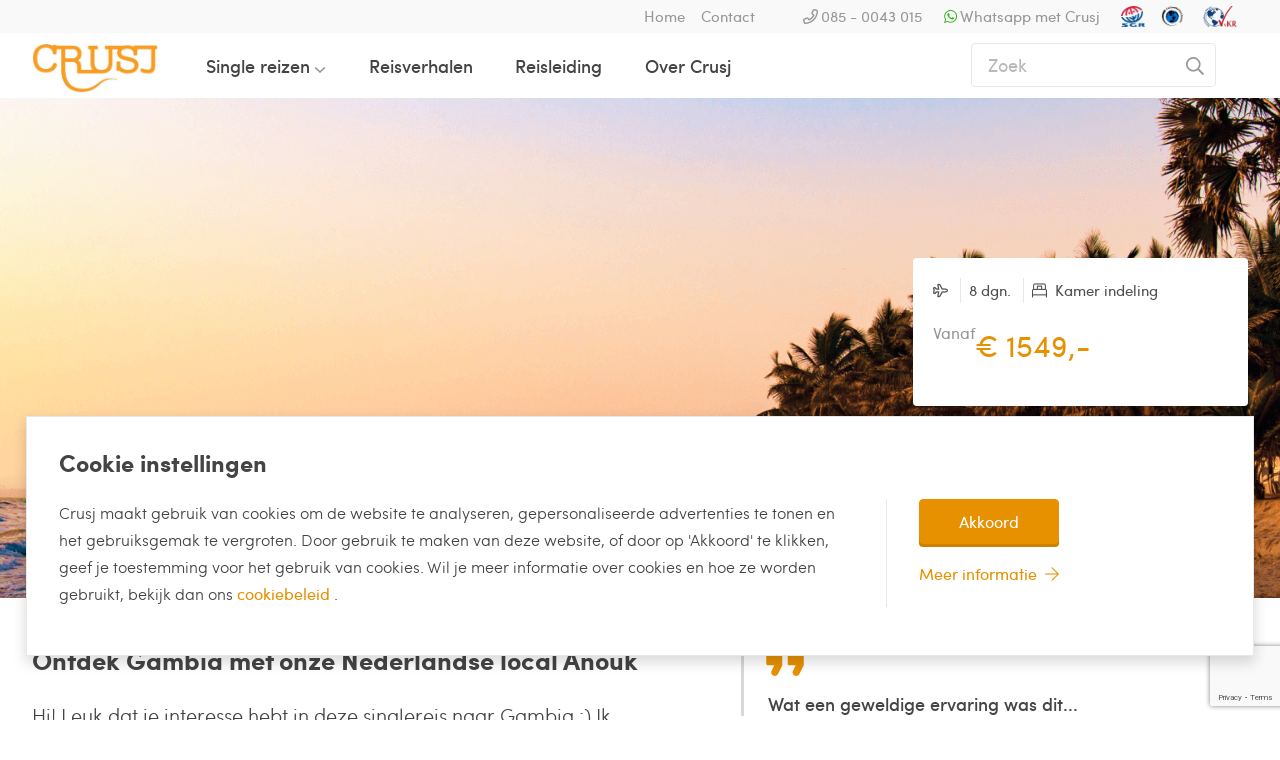

--- FILE ---
content_type: text/html; charset=UTF-8
request_url: https://www.crusj.com/single-reizen/gambia
body_size: 21609
content:
<!DOCTYPE html>
<html class="no-js" lang="nl">

    <head>
        <meta name="viewport" content="width=device-width, initial-scale=1"/>
        <meta name="theme-color" content="#e58f19"/>

        <title>
            Singlereizen Gambia | Crusj, Meeting Friends        </title>

        <meta name="description" content="Boek je singlereis Gambia met Crusj en geniet van de warme zon, verken de rijke cultuur en ontdek dit Afrikaanse paradijs tijdens de leukste excursies met"/>

        <meta property="fb:app_id" content="181715655202849"/>
        <meta property="og:url" content="https://www.crusj.com/single-reizen/gambia"/>
        <meta property="og:title" content="Singlereizen Gambia | Crusj - Meeting Friends "/>
        <meta property="og:description" content="Boek je singlereis Gambia met Crusj en geniet van de warme zon, verken de rijke cultuur en ontdek dit Afrikaanse paradijs tijdens de leukste excursies met"/>
        <meta property="og:type" content="website"/>
        <meta property="og:image" content="https://www.crusj.com/media/image00002.jpeg"/>

        <meta name="facebook-domain-verification" content="44rztktydu3943iyq2pgej0drgwpzc" />

                    <link rel="canonical" href="/single-reizen/gambia"/>
        
         <style type="text/css">
                            html {
                    font-size: 10px;
                }
                body {
                  -webkit-font-smoothing: antialiased;
                  -moz-osx-font-smoothing: grayscale;
                  font-family: "sofia";
                  font-weight: 300;
                  font-size: 1.8rem;
                }
                    </style>

                    <link rel="stylesheet" type="text/css" href="/assets/dist/vendors.e30c6a3e37ebff9e9a48.css"/>
            <link rel="stylesheet" type="text/css" href="/assets/dist/main.5c7def7b93ae70086df4.css"/>
        
        <!-- Google tag (gtag.js) -->
        <script async src="https://www.googletagmanager.com/gtag/js?id=G-BHYKJKYSEE"></script>
        <script type="text/javascript">
          window.dataLayer = window.dataLayer || [];
          function gtag(){
            // console.info('gtag: ', arguments);
            dataLayer.push(arguments);
          }
          gtag('js', new Date());

          gtag('config', 'G-BHYKJKYSEE', {
            'anonymize_ip': true,
            'debug_mode': false
          });  // GA4
        </script>

                    </head>

    <body>

        <div class="mobile-menu">
            <ul class="mobile-menu__wrapper">
                <li class="mobile-menu__item">
                    <a href="/single-reizen">Single reizen</a>
                </li>
                <li class="mobile-menu__item">

                    <a href="/bestemmingen">
                        Bestemmingen
                    </a>
                    <ul class="mobile-menu__list">
                                                    <li class="mobile-menu__subitem">
                                <a href="/bestemmingen/spanje">
                                    Singlereis Spanje
                                    <i class="icon-chevron-down"></i>
                                </a>
                            </li>
                                                    <li class="mobile-menu__subitem">
                                <a href="/bestemmingen/curacao">
                                    Singlereis Curaçao
                                    <i class="icon-chevron-down"></i>
                                </a>
                            </li>
                                                    <li class="mobile-menu__subitem">
                                <a href="/bestemmingen/griekenland">
                                    Singlereis Griekenland
                                    <i class="icon-chevron-down"></i>
                                </a>
                            </li>
                                                    <li class="mobile-menu__subitem">
                                <a href="/bestemmingen/italie">
                                    Singlereis Italië
                                    <i class="icon-chevron-down"></i>
                                </a>
                            </li>
                                                    <li class="mobile-menu__subitem">
                                <a href="/bestemmingen/portugal">
                                    Singlereis Portugal
                                    <i class="icon-chevron-down"></i>
                                </a>
                            </li>
                                                    <li class="mobile-menu__subitem">
                                <a href="/bestemmingen/kroatie">
                                    Singlereis Kroatië
                                    <i class="icon-chevron-down"></i>
                                </a>
                            </li>
                                                    <li class="mobile-menu__subitem">
                                <a href="/bestemmingen/singlereis-dubai">
                                    Singlereis Dubai
                                    <i class="icon-chevron-down"></i>
                                </a>
                            </li>
                                                    <li class="mobile-menu__subitem">
                                <a href="/bestemmingen/oostenrijk">
                                    Wintersport Oostenrijk
                                    <i class="icon-chevron-down"></i>
                                </a>
                            </li>
                                                    <li class="mobile-menu__subitem">
                                <a href="/bestemmingen/nederland">
                                    Singlereis Nederland
                                    <i class="icon-chevron-down"></i>
                                </a>
                            </li>
                                                    <li class="mobile-menu__subitem">
                                <a href="/bestemmingen/singlereis-noord-macedonie">
                                    Singlereis Noord-Macedonië
                                    <i class="icon-chevron-down"></i>
                                </a>
                            </li>
                                                    <li class="mobile-menu__subitem">
                                <a href="/bestemmingen/wintersport-italie">
                                    Wintersport Italië
                                    <i class="icon-chevron-down"></i>
                                </a>
                            </li>
                                                    <li class="mobile-menu__subitem">
                                <a href="/bestemmingen/wintersport-frankrijk">
                                    Wintersport Frankrijk
                                    <i class="icon-chevron-down"></i>
                                </a>
                            </li>
                                                                    </ul>
                    <a href="/themas">
                        Thema's
                    </a>
                    <ul class="mobile-menu__list">
                                                                                    <li class="mobile-menu__subitem">
                                    <a href="/single-reizen/beach">
                                        Beach
                                        <i class="icon-chevron-down"></i>
                                    </a>
                                </li>
                                                                                                                <li class="mobile-menu__subitem">
                                    <a href="/single-reizen/wintersport">
                                        Wintersport
                                        <i class="icon-chevron-down"></i>
                                    </a>
                                </li>
                                                                                                                <li class="mobile-menu__subitem">
                                    <a href="/single-reizen/winterzon">
                                        Winterzon
                                        <i class="icon-chevron-down"></i>
                                    </a>
                                </li>
                                                                                                                <li class="mobile-menu__subitem">
                                    <a href="/single-reizen/lastminutes">
                                        Last minute
                                        <i class="icon-chevron-down"></i>
                                    </a>
                                </li>
                                                                                                                <li class="mobile-menu__subitem">
                                    <a href="/single-reizen/verre-reizen">
                                        Verre Reizen
                                        <i class="icon-chevron-down"></i>
                                    </a>
                                </li>
                                                                                                                <li class="mobile-menu__subitem">
                                    <a href="/single-reizen/zonvakanties">
                                        Zonvakanties
                                        <i class="icon-chevron-down"></i>
                                    </a>
                                </li>
                                                                                                                <li class="mobile-menu__subitem">
                                    <a href="/single-reizen/dichtbijhuis">
                                        Dichtbij huis
                                        <i class="icon-chevron-down"></i>
                                    </a>
                                </li>
                                                                                                                <li class="mobile-menu__subitem">
                                    <a href="/single-reizen/zomer">
                                        Zomer 2026
                                        <i class="icon-chevron-down"></i>
                                    </a>
                                </li>
                                                                                                                <li class="mobile-menu__subitem">
                                    <a href="/single-reizen/cultuur">
                                        Cultuur
                                        <i class="icon-chevron-down"></i>
                                    </a>
                                </li>
                                                                                                                <li class="mobile-menu__subitem">
                                    <a href="/single-reizen/weekenden">
                                        Weekenden
                                        <i class="icon-chevron-down"></i>
                                    </a>
                                </li>
                                                                                                                <li class="mobile-menu__subitem">
                                    <a href="/single-reizen/winter">
                                        Winter 2025
                                        <i class="icon-chevron-down"></i>
                                    </a>
                                </li>
                                                                                                </ul>
                </li>

                
                <li class="mobile-menu__item">
                    <a href="/reisverhalen">Reisverhalen</a>
                </li>

                <li class="mobile-menu__item">
                    <a href="/reisleiding">
                        Reisleiding
                    </a>
                </li>

                <li class="mobile-menu__item">
                    <a href="/over-crusj">
                        Over Crusj
                    </a>
                </li>

                <li class="mobile-menu__item">
                    <a href="/contact">
                        Contact
                    </a>
                    <ul class="mobile-menu__list">
                        <li class="mobile-menu__subitem">
                            <a href="/veelgestelde-vragen">
                                Veelgestelde vragen
                                <i class="icon-chevron-down"></i>
                            </a>
                        </li>
                        <li class="mobile-menu__subitem">
                            <a href="/algemene-informatie/boeken-en-betalen">
                                Boeken en betalen
                                <i class="icon-chevron-down"></i>
                            </a>
                        </li>
                        <li class="mobile-menu__subitem">
                            <a href="/algemene-informatie/reisgarantie">
                                Reisgarantie
                                <i class="icon-chevron-down"></i>
                            </a>
                        </li>
                    </ul>
                </li>
            </ul>
        </div>

        <div class="main">

            <header class="site-header">
                <div class="nav-bar container">

                    <input type="checkbox" id="menu-toggle" />
                    <label for="menu-toggle" class="label-toggle"></label>

                    <nav class="main-nav">
                        <ul class="main-nav__top">
                            <li>
                                <a href="/">Home</a>
                            </li>
                            <li>
                                <a href="/contact">Contact</a>
                            </li>
                            <ul class="main-nav__top--right">
                                <li data-icon="w" class="tooltips tooltips--bottom">
                                    <a>085 - 0043 015</a>
                                    <span class="wrap tooltips__inner tooltips__inner--big phonetip">
                                        Openingstijden: ma t/m vr 09.00-17.00 uur
                                    </span>
                                </li>
                                <li data-icon="f">
                                    <a href="https://api.whatsapp.com/send?phone=31621651095" target="_whatsapp" class="whatsapp">
                                        Whatsapp met Crusj
                                    </a>
                                </li>
                                <li>
                                    <img src="/assets/img/sgr-logo-optim.png" alt="Crusj is aangesloten bij de Stichting Garantiefonds Reisgelden (SGR)" height="21" width="auto">
                                </li>
                                <li>
                                    <img src="/assets/img/CFR-logo-optim.png" alt="Crusj is aangesloten bij Calamiteitenfonds" height="21" width="auto">
                                </li>
                                <li>
                                    <img src="/assets/img/vvkr-logo-optim.png" alt="Crusj is aangesloten bij de Vereniging van Kleinschalige Reisorganisaties (VvKR)" height="21" width="auto">
                                </li>
                            </ul>
                        </ul>
                        <div class="main-nav__bottom">
                            <a href="/" title="Terug naar homepage">
                                <figure class="nav-bar__logo">
                                    <img src="/assets/img/crusj-logo-white.jpg" alt="Logo Crusj">
                                </figure>
                            </a>
                            <ul class="main-nav__bottom-list">
                                <li class="toggle-dropdown">
                                    <a href="/single-reizen">Single reizen</a>
                                    <div
                                        class="sub-nav">
                                                                                <div class="sub-nav__all">
                                            <div class="sub-nav__category">
                                                <h4 class="sub-nav__category-title">Bestemmingen</h4>
                                                                                                    <ul>
                                                                                                                    <li>
                                                                <a href="/bestemmingen/spanje" class="sub-nav__link">
                                                                    Singlereis Spanje
                                                                </a>
                                                            </li>
                                                                                                                    <li>
                                                                <a href="/bestemmingen/curacao" class="sub-nav__link">
                                                                    Singlereis Curaçao
                                                                </a>
                                                            </li>
                                                                                                                    <li>
                                                                <a href="/bestemmingen/griekenland" class="sub-nav__link">
                                                                    Singlereis Griekenland
                                                                </a>
                                                            </li>
                                                                                                                    <li>
                                                                <a href="/bestemmingen/italie" class="sub-nav__link">
                                                                    Singlereis Italië
                                                                </a>
                                                            </li>
                                                                                                                    <li>
                                                                <a href="/bestemmingen/portugal" class="sub-nav__link">
                                                                    Singlereis Portugal
                                                                </a>
                                                            </li>
                                                                                                                    <li>
                                                                <a href="/bestemmingen/kroatie" class="sub-nav__link">
                                                                    Singlereis Kroatië
                                                                </a>
                                                            </li>
                                                                                                            </ul>
                                                                                                    <ul>
                                                                                                                    <li>
                                                                <a href="/bestemmingen/singlereis-dubai" class="sub-nav__link">
                                                                    Singlereis Dubai
                                                                </a>
                                                            </li>
                                                                                                                    <li>
                                                                <a href="/bestemmingen/oostenrijk" class="sub-nav__link">
                                                                    Wintersport Oostenrijk
                                                                </a>
                                                            </li>
                                                                                                                    <li>
                                                                <a href="/bestemmingen/nederland" class="sub-nav__link">
                                                                    Singlereis Nederland
                                                                </a>
                                                            </li>
                                                                                                                    <li>
                                                                <a href="/bestemmingen/singlereis-noord-macedonie" class="sub-nav__link">
                                                                    Singlereis Noord-Macedonië
                                                                </a>
                                                            </li>
                                                                                                                    <li>
                                                                <a href="/bestemmingen/wintersport-italie" class="sub-nav__link">
                                                                    Wintersport Italië
                                                                </a>
                                                            </li>
                                                                                                                    <li>
                                                                <a href="/bestemmingen/wintersport-frankrijk" class="sub-nav__link">
                                                                    Wintersport Frankrijk
                                                                </a>
                                                            </li>
                                                                                                            </ul>
                                                                                            </div>
                                            <div class="sub-nav__category">
                                                <h4 class="sub-nav__category-title">Thema's</h4>
                                                                                                    <ul>
                                                                                                                                                                                    <li>
                                                                    <a href="/single-reizen/beach" class="sub-nav__link">
                                                                        Beach
                                                                    </a>
                                                                </li>
                                                                                                                                                                                                                                                <li>
                                                                    <a href="/single-reizen/wintersport" class="sub-nav__link">
                                                                        Wintersport
                                                                    </a>
                                                                </li>
                                                                                                                                                                                                                                                <li>
                                                                    <a href="/single-reizen/winterzon" class="sub-nav__link">
                                                                        Winterzon
                                                                    </a>
                                                                </li>
                                                                                                                                                                                                                                                <li>
                                                                    <a href="/single-reizen/lastminutes" class="sub-nav__link">
                                                                        Last minute
                                                                    </a>
                                                                </li>
                                                                                                                                                                                                                                                <li>
                                                                    <a href="/single-reizen/verre-reizen" class="sub-nav__link">
                                                                        Verre Reizen
                                                                    </a>
                                                                </li>
                                                                                                                                                                                                                                                <li>
                                                                    <a href="/single-reizen/zonvakanties" class="sub-nav__link">
                                                                        Zonvakanties
                                                                    </a>
                                                                </li>
                                                                                                                                                                        </ul>
                                                                                                    <ul>
                                                                                                                                                                                    <li>
                                                                    <a href="/single-reizen/dichtbijhuis" class="sub-nav__link">
                                                                        Dichtbij huis
                                                                    </a>
                                                                </li>
                                                                                                                                                                                                                                                <li>
                                                                    <a href="/single-reizen/zomer" class="sub-nav__link">
                                                                        Zomer 2026
                                                                    </a>
                                                                </li>
                                                                                                                                                                                                                                                <li>
                                                                    <a href="/single-reizen/cultuur" class="sub-nav__link">
                                                                        Cultuur
                                                                    </a>
                                                                </li>
                                                                                                                                                                                                                                                <li>
                                                                    <a href="/single-reizen/weekenden" class="sub-nav__link">
                                                                        Weekenden
                                                                    </a>
                                                                </li>
                                                                                                                                                                                                                                                <li>
                                                                    <a href="/single-reizen/winter" class="sub-nav__link">
                                                                        Winter 2025
                                                                    </a>
                                                                </li>
                                                                                                                                                                        </ul>
                                                                                            </div>
                                        </div>
                                    </div>
                                </li>
                                                                <li>
                                    <a href="/reisverhalen">Reisverhalen</a>
                                </li>
                                <li>
                                    <a href="/reisleiding">Reisleiding</a>
                                </li>
                                <li>
                                    <a href="/over-crusj">Over Crusj</a>
                                </li>
                                <li>
                                    <form class="search-form" id="" method="get" action="/zoeken">
                                        <input type="search" id="js-search-input" placeholder="Zoek" value="" name="q" required="required">
                                        <button class="search-form__button" id="js-search-button" type="submit" data-icon="e"></button>
                                    </form>
                                </li>
                            </ul>
                        </div>
                    </nav>

                    <nav class="mobile-topnav">
                        <a class="mobile-topnav__logo" href="/" title="Terug naar homepage">
                            <figure>
                                <img src="/assets/img/crusj-logo-white.jpg" alt="Logo Crusj">
                            </figure>
                        </a>
                        <ul>
                            <li data-icon="w">
                                <a href="tel://+31850043015" target="_blank">
                                    <span>Bellen</span>
                                </a>
                            </li>
                            <li data-icon="f">
                                <a href="https://api.whatsapp.com/send?phone=31621651095" target="_whatsapp">
                                    <span>Chat</span>
                                </a>
                            </li>
                            <li data-icon="e" data-search-trigger>
                                <span>Zoeken</span>
                            </li>
                            <li>
                                <div class="click" id="burger" data-icon="t"></div>
                            </li>
                        </ul>
                    </nav>
                </div>
                <form class="mobile-search" method="get" action="/zoeken">
                    <input type="text" class="mobile-search__input" value="" name="q" placeholder="Bijv. zonvakantie " id="" required="required">
                    <button class="mobile-search__button" type="submit" data-icon="e"></button>
                </form>
            </header>

            
    
    <section class="hero hero--single">
        <figure class="hero__image">
                        <img src="/cache/gambia-f6ea7ccf0c.png" alt="Singlereis Gambia">
        </figure>

        <div class="hero__content">
            <div class="container">
                
                                    <div class="price-block">
                        <div class="meta">
                                                        <span data-icon="W" class="tooltips">
                                    <!-- <span class="tooltips__inner"> Vliegreis </span> -->
                                </span>
                            
                            <span> 8 dgn. </span>

                                                            <span data-icon="J" class="tooltips">
                                    Kamer indeling
                                </span>
                            
                        </div>
                        <p>
                            <span class="note">Vanaf</span>
                            &euro; 1549,-
                        </p>

                    </div>
                            </div>

            <div class="hero__trip">
                <div class="container">
                    <h1>Singlereis Gambia</h1>
                    <div class="u-visible@md">
                        <div class="hero__trip-meta">
	<div class="hero__trip-item">
					<div class="hero__trip-img airplane"></div>
				<div>
			<p>vliegreis</p>
			<p>8 dagen</p>
		</div>
	</div>
	
	<div class="hero__trip-item">
		<div class="hero__trip-img group"></div>
		<div>
						<p>Leeftijdsgroepen</p>
			<ul class="hero__trip-ages">
				                    <li>
                        40-60 jaar
                    </li>
				                    <li>
                        45-65 jaar
                    </li>
				                    <li>
                        55-70 jaar
                    </li>
							</ul>
		</div>
	</div>
</div>
                    </div>
                </div>
            </div>
        </div>
    </section>


            
        
    <main>
        <div class="u-visible@sm-down hero__trip-meta--mobile">
            <div class="container">
                <div class="hero__trip-meta">
	<div class="hero__trip-item">
					<div class="hero__trip-img airplane"></div>
				<div>
			<p>vliegreis</p>
			<p>8 dagen</p>
		</div>
	</div>
	
	<div class="hero__trip-item">
		<div class="hero__trip-img group"></div>
		<div>
						<p>Leeftijdsgroepen</p>
			<ul class="hero__trip-ages">
				                    <li>
                        40-60 jaar
                    </li>
				                    <li>
                        45-65 jaar
                    </li>
				                    <li>
                        55-70 jaar
                    </li>
							</ul>
		</div>
	</div>
</div>
            </div>
        </div>
        

                    <nav class="u-visible@md-down sticky-booking">
                <div class="container">
                    <div class="sticky-booking__wrapper">
                        <span class="price">
                            <div class="meta">
                                <span> 8 dgn. </span>

                                                                    <span data-icon="J" class="_tooltips">
                                                                            </span>
                                                            </div>

                            <span class="price-value">
                                <span class="text-small">Vanaf</span>
                                <span>&euro; 1549,-</span>
                            </span>

                        </span>
                    </div>
                </div>
            </nav>
        

        <div class="basic-page">
            <div class="container">
                <section class="single-intro row between-sm">
                    <div class="single-intro__left col-xs-12 col-md-6">
                        <h2 class="single-intro__subtitle">Ontdek Gambia met onze Nederlandse local Anouk</h2>
                        <p class="single-intro__content" data-truncate="45">
                            Hi! Leuk dat je interesse hebt in deze singlereis naar Gambia :) Ik ben Anouk en woon in dit prachtige land!
Samen met gelijkgestemde reizigers verkenen wij in een week tijd dit zonnige paradijs vanuit de prachtige kustplaats Kotu.

Als je aan Gambia denkt, dan denk je aan zon, zee en strand maar ook aan een land rijk aan cultuur en tradities. Ervaar kleurrijke markten, lokale ambachten en de levendige muziek en dans van de Gambianen.

Tijdens deze fantastische singlereis gaan we samen de relaxte en uiterst gastvrije sfeer van Gambia te ervaren. We verkennen historische bezienswaardigheden en proeven de heerlijke lokale gerechten en gaan zelf aan de slag met de lokale ambacht.

Het hoogtepunt van Gambia is misschien wel de natuur! We verkennen de weelderige mangrovebossen en maken een boottocht over de Gambia-rivier, waar je oog in oog komt te staan met de rijke flora en fauna van het land.

Kortom, ga mee op deze singlereis naar Gambia en laat je verrassen door de warmte van de mensen, de prachtige landschappen en geniet van een heerlijke week bij the smiling coast van Afrika.

Groetjes,
Anouk - reisleiding Gambia
                        </p>
                    </div>

                    <div class="single-intro__right col-xs-12 col-md-5">
                                                    <div class="component quote-preview">
                                <blockquote post="10205">
                                    <img class="quote-preview__icon" src="/assets/img/quote.svg" alt="">
                                    <p>Wat een geweldige ervaring was dit...</p>

                                </blockquote>
                                <a href="#accordion-inner-testimonials" class="js-tab-link link">Toon alle beoordelingen</a>
                            </div>
                        
                        <ul class="list">
                                                            <li>  Gezellig 4* hotel aan het strand  </li>
                                                            <li>   Nederlandse local Anouk als reisleiding  </li>
                                                            <li>    Diverse lokale optionele excursies  </li>
                                                            <li>   Zeer vriendelijk en behulpzaam personeel </li>
                                                    </ul>
                    </div>
                </section>

                <section class="component slideshow" data-slideshow>
                    
                        <a data-fancybox="gallery-gambia"  href="/cache/image00002-1024x768-7c0d166daa.jpeg" data-caption="">
                            <img src="/cache/image00002-768x576-82f367832b.jpeg" alt="" />
                        </a>
                    
                        <a data-fancybox="gallery-gambia"  href="/cache/img-20250825-wa0069-1024x768-14e9a7610a.jpg" data-caption="">
                            <img src="/cache/img-20250825-wa0069-768x576-1e076b7ae6.jpg" alt="" />
                        </a>
                    
                        <a data-fancybox="gallery-gambia"  href="/cache/img-20250825-wa0080-1024x577-ece03bc9a5.jpg" data-caption="">
                            <img src="/cache/img-20250825-wa0080-768x432-1d310d82e3.jpg" alt="" />
                        </a>
                    
                        <a data-fancybox="gallery-gambia"  href="/cache/25u-1024x768-30-whatsapp-image-2025-12-12-at-14-5a2a6cf3bc.jpeg" data-caption="">
                            <img src="/cache/25u-768x576-30-whatsapp-image-2025-12-12-at-14-8fa62e7e9e.jpeg" alt="" />
                        </a>
                    
                        <a data-fancybox="gallery-gambia"  href="/cache/31_ca8693fb-1024x577-44-afbeelding-van-whatsapp-op-2025-10-23-om-12-554a8ea4e4.jpg" data-caption="">
                            <img src="/cache/31_ca8693fb-768x432-44-afbeelding-van-whatsapp-op-2025-10-23-om-12-37aa446ce4.jpg" alt="" />
                        </a>
                    
                        <a data-fancybox="gallery-gambia"  href="/cache/25ut-1024x768-30-whatsapp-image-2025-12-12-at-14-8344048ea4.jpeg" data-caption="">
                            <img src="/cache/25ut-768x576-30-whatsapp-image-2025-12-12-at-14-9f68fcc66e.jpeg" alt="" />
                        </a>
                    
                        <a data-fancybox="gallery-gambia"  href="/cache/image00031-kopie-1024x964-33f1012a1c.jpeg" data-caption="">
                            <img src="/cache/image00031-kopie-768x723-c390069fb8.jpeg" alt="" />
                        </a>
                    
                        <a data-fancybox="gallery-gambia"  href="/cache/81-1024x768-c71ef898b8.jpeg" data-caption="">
                            <img src="/cache/81-768x576-f2a02cba76.jpeg" alt="" />
                        </a>
                    
                        <a data-fancybox="gallery-gambia"  href="/cache/image00182-scaled-e1689764488436-1024x768-5a6f56af65.jpeg" data-caption="">
                            <img src="/cache/image00182-scaled-e1689764488436-768x576-7c304669cf.jpeg" alt="" />
                        </a>
                    
                        <a data-fancybox="gallery-gambia"  href="/cache/gambia-april-5-1024x768-9893a53957.jpeg" data-caption="">
                            <img src="/cache/gambia-april-5-768x576-8be3f1cbfa.jpeg" alt="" />
                        </a>
                    
                        <a data-fancybox="gallery-gambia"  href="/cache/img-20250825-wa0078-e1761216643464-1024x988-3dc202f9dc.jpg" data-caption="">
                            <img src="/cache/img-20250825-wa0078-e1761216643464-768x741-180ef10fee.jpg" alt="" />
                        </a>
                    
                        <a data-fancybox="gallery-gambia"  href="/cache/image00032-768x1024-8dc80ce071.jpeg" data-caption="">
                            <img src="/cache/image00032-768x1024-c36dbe0bbb.jpeg" alt="" />
                        </a>
                    
                        <a data-fancybox="gallery-gambia"  href="/cache/gambia-april-24-1024x768-b911c28ec5.jpeg" data-caption="">
                            <img src="/cache/gambia-april-24-768x576-3e9d7c7084.jpeg" alt="" />
                        </a>
                    
                        <a data-fancybox="gallery-gambia"  href="/cache/img-20250825-wa0088-768x1024-fd25800e7e.jpg" data-caption="">
                            <img src="/cache/img-20250825-wa0088-768x1024-045a99427c.jpg" alt="" />
                        </a>
                    
                        <a data-fancybox="gallery-gambia"  href="/cache/gambia-april-13-768x1024-fde0e48de9.jpeg" data-caption="">
                            <img src="/cache/gambia-april-13-768x1024-d601480cf0.jpeg" alt="" />
                        </a>
                    
                        <a data-fancybox="gallery-gambia"  href="/cache/img-20250825-wa0084-1024x577-ebf8b81c57.jpg" data-caption="">
                            <img src="/cache/img-20250825-wa0084-768x432-e788863708.jpg" alt="" />
                        </a>
                    
                        <a data-fancybox="gallery-gambia"  href="/cache/img-20250825-wa0077-1024x577-d2d65b57ff.jpg" data-caption="">
                            <img src="/cache/img-20250825-wa0077-768x432-9997a55032.jpg" alt="" />
                        </a>
                    
                        <a data-fancybox="gallery-gambia"  href="/cache/31_508bf506-1024x768-44-afbeelding-van-whatsapp-op-2025-10-23-om-12-cfbb8f4e44.jpg" data-caption="">
                            <img src="/cache/31_508bf506-768x576-44-afbeelding-van-whatsapp-op-2025-10-23-om-12-ec7f9046b5.jpg" alt="" />
                        </a>
                    
                        <a data-fancybox="gallery-gambia"  href="/cache/31_ab0c30a0-e1761216543963-945x1024-44-afbeelding-van-whatsapp-op-2025-10-23-om-12-c775fc6c7a.jpg" data-caption="">
                            <img src="/cache/31_ab0c30a0-e1761216543963-768x832-44-afbeelding-van-whatsapp-op-2025-10-23-om-12-3d8b76435f.jpg" alt="" />
                        </a>
                    
                        <a data-fancybox="gallery-gambia"  href="/cache/img-20250825-wa0073-1024x577-4eb793c92d.jpg" data-caption="">
                            <img src="/cache/img-20250825-wa0073-768x432-ec687c9218.jpg" alt="" />
                        </a>
                    
                        <a data-fancybox="gallery-gambia"  href="/cache/img-20250825-wa0074-1024x577-11134d3cb5.jpg" data-caption="">
                            <img src="/cache/img-20250825-wa0074-768x432-2f3f497ea2.jpg" alt="" />
                        </a>
                    
                        <a data-fancybox="gallery-gambia"  href="/cache/img-20250825-wa0072-1024x577-a40f7d5b4a.jpg" data-caption="">
                            <img src="/cache/img-20250825-wa0072-768x432-a5976c72c8.jpg" alt="" />
                        </a>
                    
                        <a data-fancybox="gallery-gambia"  href="/cache/img-20250825-wa0068-e1761216678572-917x1024-c3a3e09367.jpg" data-caption="">
                            <img src="/cache/img-20250825-wa0068-e1761216678572-768x858-0507441f3d.jpg" alt="" />
                        </a>
                    
                        <a data-fancybox="gallery-gambia"  href="/cache/img-20250825-wa0070-1024x768-dc4a746582.jpg" data-caption="">
                            <img src="/cache/img-20250825-wa0070-768x576-322d52501d.jpg" alt="" />
                        </a>
                    
                        <a data-fancybox="gallery-gambia"  href="/cache/img-20250825-wa0086-1024x577-2596ed8197.jpg" data-caption="">
                            <img src="/cache/img-20250825-wa0086-768x432-b0fca22fce.jpg" alt="" />
                        </a>
                    
                        <a data-fancybox="gallery-gambia"  href="/cache/photo-2023-07-03-14-50-52-1024x768-a838d61d70.jpg" data-caption="">
                            <img src="/cache/photo-2023-07-03-14-50-52-768x576-045462929d.jpg" alt="" />
                        </a>
                    
                        <a data-fancybox="gallery-gambia"  href="/cache/image00002-1-1024x768-1d584080e7.jpeg" data-caption="">
                            <img src="/cache/image00002-1-768x576-c6e68f98b9.jpeg" alt="" />
                        </a>
                    
                        <a data-fancybox="gallery-gambia"  href="/cache/image00041-2-1024x768-6e7f52bb93.jpeg" data-caption="">
                            <img src="/cache/image00041-2-768x576-c4dcc5a39c.jpeg" alt="" />
                        </a>
                    
                        <a data-fancybox="gallery-gambia"  href="/cache/image00027-768x1024-041a5dda34.jpeg" data-caption="">
                            <img src="/cache/image00027-768x1024-75e23d3647.jpeg" alt="" />
                        </a>
                    
                        <a data-fancybox="gallery-gambia"  href="/cache/image00059-1024x768-ef6fb7e672.jpeg" data-caption="">
                            <img src="/cache/image00059-768x576-25bde4e978.jpeg" alt="" />
                        </a>
                    
                        <a data-fancybox="gallery-gambia"  href="/cache/image00057-1024x768-9acea69416.jpeg" data-caption="">
                            <img src="/cache/image00057-768x576-89725a0798.jpeg" alt="" />
                        </a>
                    
                        <a data-fancybox="gallery-gambia"  href="/cache/image00055-768x1024-7fb6771fb2.jpeg" data-caption="">
                            <img src="/cache/image00055-768x1024-fa28444ac1.jpeg" alt="" />
                        </a>
                    
                        <a data-fancybox="gallery-gambia"  href="/cache/image00042-2-576x1024-8318a5d776.jpeg" data-caption="">
                            <img src="/cache/image00042-2-768x1365-0909cab8c2.jpeg" alt="" />
                        </a>
                    
                        <a data-fancybox="gallery-gambia"  href="/cache/image00021-1-1024x768-6577dea790.jpeg" data-caption="">
                            <img src="/cache/image00021-1-768x576-5aa585198f.jpeg" alt="" />
                        </a>
                    
                        <a data-fancybox="gallery-gambia"  href="/cache/gambia-april-18-1024x768-cae4b180dc.jpeg" data-caption="">
                            <img src="/cache/gambia-april-18-768x576-9daaf36473.jpeg" alt="" />
                        </a>
                    
                        <a data-fancybox="gallery-gambia"  href="/cache/image00003-1024x768-7099dff62d.jpeg" data-caption="">
                            <img src="/cache/image00003-768x576-fec91c8c07.jpeg" alt="" />
                        </a>
                    
                        <a data-fancybox="gallery-gambia"  href="/cache/image00061-1024x768-7928021cbf.jpeg" data-caption="">
                            <img src="/cache/image00061-768x576-3dc6dfec08.jpeg" alt="" />
                        </a>
                    
                        <a data-fancybox="gallery-gambia"  href="/cache/image00010-1-768x1024-8927aace67.jpeg" data-caption="">
                            <img src="/cache/image00010-1-768x1024-ac76efa255.jpeg" alt="" />
                        </a>
                    
                        <a data-fancybox="gallery-gambia"  href="/cache/image00004-1-1024x768-596dae438b.jpeg" data-caption="">
                            <img src="/cache/image00004-1-768x576-c06f6b4b1f.jpeg" alt="" />
                        </a>
                    
                        <a data-fancybox="gallery-gambia"  href="/cache/image00029-768x1024-bbba5a8823.jpeg" data-caption="">
                            <img src="/cache/image00029-768x1024-d91b8fdb4b.jpeg" alt="" />
                        </a>
                    
                        <a data-fancybox="gallery-gambia"  href="/cache/image00033-1-768x1024-0e96fcc8ee.jpeg" data-caption="">
                            <img src="/cache/image00033-1-768x1024-a4d675da49.jpeg" alt="" />
                        </a>
                    
                        <a data-fancybox="gallery-gambia"  href="/cache/image00037-768x1024-649e311c7a.jpeg" data-caption="">
                            <img src="/cache/image00037-768x1024-869c58951f.jpeg" alt="" />
                        </a>
                    
                        <a data-fancybox="gallery-gambia"  href="/cache/image00039-768x1024-efe05c764c.jpeg" data-caption="">
                            <img src="/cache/image00039-768x1024-0b6de0cb52.jpeg" alt="" />
                        </a>
                    
                        <a data-fancybox="gallery-gambia"  href="/cache/image00042-1024x768-0ddadca837.jpeg" data-caption="">
                            <img src="/cache/image00042-768x576-8ded2e9af1.jpeg" alt="" />
                        </a>
                    
                        <a data-fancybox="gallery-gambia"  href="/cache/233-1024x768-ab70a02a11.jpeg" data-caption="">
                            <img src="/cache/233-768x576-9e0d400857.jpeg" alt="" />
                        </a>
                    
                        <a data-fancybox="gallery-gambia"  href="/cache/161-scaled-e1700645043463-677x1024-1ff493163d.jpeg" data-caption="">
                            <img src="/cache/161-scaled-e1700645043463-768x1161-08f84ced5f.jpeg" alt="" />
                        </a>
                    
                        <a data-fancybox="gallery-gambia"  href="/cache/image00005-2-1024x768-617eb85689.jpeg" data-caption="">
                            <img src="/cache/image00005-2-768x576-834c18816b.jpeg" alt="" />
                        </a>
                    
                        <a data-fancybox="gallery-gambia"  href="/cache/image00016-768x1024-d2f70fc59b.jpeg" data-caption="">
                            <img src="/cache/image00016-768x1024-f2256fd7db.jpeg" alt="" />
                        </a>
                    
                        <a data-fancybox="gallery-gambia"  href="/cache/image00001-1-1024x768-e6d21eddb1.jpeg" data-caption="">
                            <img src="/cache/image00001-1-768x576-0de59bb44a.jpeg" alt="" />
                        </a>
                    
                        <a data-fancybox="gallery-gambia"  href="/cache/21-710x1024-26-whatsapp-image-2023-08-18-at-14-342b796592.jpeg" data-caption="">
                            <img src="/cache/21-768x1107-26-whatsapp-image-2023-08-18-at-14-82afd3ca2e.jpeg" alt="" />
                        </a>
                    
                        <a data-fancybox="gallery-gambia"  href="/cache/297-1024x683-1088f33404.jpeg" data-caption="">
                            <img src="/cache/297-768x512-c2ed2636cc.jpeg" alt="" />
                        </a>
                    
                        <a data-fancybox="gallery-gambia"  href="/cache/image00191-1024x768-8bc3f275c0.jpeg" data-caption="">
                            <img src="/cache/image00191-768x576-9c576c3b32.jpeg" alt="" />
                        </a>
                    
                        <a data-fancybox="gallery-gambia"  href="/cache/image00005-1024x768-e3a4c0dae2.jpeg" data-caption="">
                            <img src="/cache/image00005-768x576-53f435289b.jpeg" alt="" />
                        </a>
                    
                        <a data-fancybox="gallery-gambia"  href="/cache/image00043-768x1024-e30c72f3df.jpeg" data-caption="">
                            <img src="/cache/image00043-768x1024-cc78c261bc.jpeg" alt="" />
                        </a>
                    
                        <a data-fancybox="gallery-gambia"  href="/cache/image00047-1024x768-d1e8aaeb41.jpeg" data-caption="">
                            <img src="/cache/image00047-768x576-b30bca6f58.jpeg" alt="" />
                        </a>
                    
                        <a data-fancybox="gallery-gambia"  href="/cache/photo-2023-07-03-14-50-51-1-1024x768-1aee797bf2.jpg" data-caption="">
                            <img src="/cache/photo-2023-07-03-14-50-51-1-768x576-edc1f746c2.jpg" alt="" />
                        </a>
                    
                        <a data-fancybox="gallery-gambia"  href="/cache/r-1-3-1024x682-6df5d2bcb6.jpeg" data-caption="">
                            <img src="/cache/r-1-3-768x512-b6993de821.jpeg" alt="" />
                        </a>
                    
                        <a data-fancybox="gallery-gambia"  href="/cache/gambia-1024x575-3f4cdc0766.png" data-caption="">
                            <img src="/cache/gambia-768x432-a361e61e05.png" alt="" />
                        </a>
                                    </section>

                <!-- Tabs - Accordion -->
                                <section class="travel-tab">
                    <div class="component component-tab" id="js-tabs-component" style="margin-bottom: 2.4rem; position: relative;">
                        <ul class="tabs accordion" id="js-tabs-wrapper">

                            
                                
                                    <li class="tab-item">
                                        <a href="#accordion-inner-location_hotel" class="accordion-title" data-icon="r" aria-expanded="false" aria-controls="accordion-inner-location_hotel">

                                                                                            <span class="tab-title" data-icon="G">Locatie &amp; hotel</span>
                                            
                                            
                                            
                                            
                                        </a>
                                        <div class="tab-inner accordion-inner editor-content row" id="accordion-inner-location_hotel">
                                            <div class="col-xs-12 col-md-10 col-lg-7 list">

                                                                                                    <h2>Gambia</h2>
<p>Gambia is het kleinste land van Afrika, maar maakt een grote indruk met zijn prachtige natuur, rijke cultuur en vriendelijke bevolking. De rivier de Gambia stroomt dwars door het land en zorgt voor weelderige landschappen vol mangroves, moerassen en vruchtbare vlaktes. Daardoor is Gambia een paradijs voor natuurliefhebbers: je kunt er kleurrijke vogels, apen en andere bijzondere dieren spotten in hun natuurlijke omgeving.</p>
<p data-start="429" data-end="785">Naast natuur heeft Gambia ook een bruisende cultuur en een indrukwekkende geschiedenis. In steden als Serrekunda en hoofdstad Banjul ontdek je levendige markten vol ambacht, kunst en muziek, en proef je de warme, gastvrije sfeer van de lokale bevolking. Historische plekken zoals Fort James en oude koloniale gebouwen herinneren aan het roerige verleden.</p>
<p data-start="787" data-end="1043">En ook de keuken is het ontdekken waard: geniet van gerechten als domoda, benachin en verse gegrilde vis — puur, kruidig en vol smaak. Gambia biedt een heerlijke mix van ontspanning, cultuur en avontuur, perfect voor wie meer zoekt dan alleen zon en zee.</p>
<h2>Ontdek Kotu</h2>
<p>Kotu ligt aan de westkust van Gambia, direct aan de Atlantische Oceaan, en is een van de populairste badplaatsen van het land. Je vindt er een breed zandstrand waar je eindeloos kunt wandelen, zwemmen of gewoon lekker ontspannen in de zon.</p>
<p data-start="1311" data-end="1579">Wat Kotu zo bijzonder maakt, is de combinatie van strand, natuur en lokaal leven. Achter de kustlijn liggen mangroves en lagunes waar je prachtige vogels kunt spotten, terwijl je in de omgeving kleine vissersdorpjes, kleurrijke markten en gezellige eettentjes vindt.</p>
<p data-start="1581" data-end="1750" data-is-last-node="" data-is-only-node="">Dankzij die mix van rust, charme en authentieke sfeer is Kotu de ideale plek om te genieten van Gambia — met de cultuur om de hoek en het strand letterlijk voor de deur.</p>
<h2>Accomodatie Kombo Beach Resort - 4 sterren</h2>
<p>Kombo Beach Resort is een populair 4-sterrenhotel direct aan het strand van Kotu, waar je de echte Gambiaanse sfeer voelt. Het hotel is deels vernieuwd en biedt alles voor een ontspannen én actieve vakantie: van fijne faciliteiten tot heerlijk eten en gevarieerd entertainment. Animatie, shows en livemuziek zorgen ervoor dat er altijd iets te beleven valt!</p>
<p>Het resort heeft twee buitenzwembaden, waarvan één met drie glijbanen, en een zonneterras met ligbedden en parasols. Badhanddoeken zijn beschikbaar tegen betaling. Ontspan bij het zwembad of op het strand, doe mee aan aerobics, yoga, fitness, squash, tafeltennis, tafelvoetbal, beachvolleybal, volleybal, basketbal, tennis, voetbal of boccia. Voor watersporten, spafaciliteiten, massages of schoonheidsbehandelingen kun je terecht tegen betaling.</p>
<p>Voor het eten kun je genieten van het buffetrestaurant of het à-la-carterestaurant met internationale specialiteiten. Voor een drankje kun je terecht bij één van de drie bars, waaronder de gezellige terrace bar.<br />
<ins datetime="2025-10-22T13:43:32+00:00"><br />
<strong>Verzorging</strong></ins><br />
Je verblijft op basis van <strong data-start="1045" data-end="1065">logies &amp; ontbijt</strong>.</p>
<h2>Kamers</h2>
<p>Je verblijft in een gezellige standaardkamer van ongeveer 40 m² met uitzicht op de tuin. De kamer heeft alles wat je nodig hebt: airco, smart-tv, wifi, een mini-koelkast en koffie- en theefaciliteiten. Ook zijn er een kluisje en telefoon (tegen betaling) en fijne eet- en drinkmogelijkheden.</p>
<article class="text-token-text-primary w-full focus:outline-none [--shadow-height:45px] has-data-writing-block:pointer-events-none has-data-writing-block:-mt-(--shadow-height) has-data-writing-block:pt-(--shadow-height) [&amp;:has([data-writing-block])&gt;*]:pointer-events-auto scroll-mt-[calc(var(--header-height)+min(200px,max(70px,20svh)))]" dir="auto" tabindex="-1" data-turn-id="request-68f8b949-8fa4-832f-a448-89ec195ad75a-2" data-testid="conversation-turn-82" data-scroll-anchor="true" data-turn="assistant">
<div class="text-base my-auto mx-auto pb-10 [--thread-content-margin:--spacing(4)] thread-sm:[--thread-content-margin:--spacing(6)] thread-lg:[--thread-content-margin:--spacing(16)] px-(--thread-content-margin)">
<div class="[--thread-content-max-width:40rem] thread-lg:[--thread-content-max-width:48rem] mx-auto max-w-(--thread-content-max-width) flex-1 group/turn-messages focus-visible:outline-hidden relative flex w-full min-w-0 flex-col agent-turn" tabindex="-1">
<div class="flex max-w-full flex-col grow">
<div class="min-h-8 text-message relative flex w-full flex-col items-end gap-2 text-start break-words whitespace-normal [.text-message+&amp;]:mt-1" dir="auto" data-message-author-role="assistant" data-message-id="90bd25c6-8747-43ec-b681-1c06372cad58" data-message-model-slug="gpt-5-mini">
<div class="flex w-full flex-col gap-1 empty:hidden first:pt-[1px]">
<div class="markdown prose dark:prose-invert w-full break-words light markdown-new-styling">
<p data-start="348" data-end="586" data-is-last-node="" data-is-only-node="">De badkamer is uitgerust met een douche, toilet en föhn. Buiten kun je lekker relaxen op je eigen balkon of terras met zitje. Handig: bij de receptie kun je gratis een klamboe halen, en het personeel hangt ‘m desgewenst meteen voor je op.</p>
</div>
</div>
</div>
</div>
</div>
</div>
</article>
<p><strong><ins datetime="2025-10-22T13:43:32+00:00">Kamer op indeling of alleen gebruik</ins></strong><br />
Kies je voor een <strong data-start="17" data-end="38">kamer op indeling</strong>, dan deel je de kamer met iemand van hetzelfde geslacht en een vergelijkbare leeftijd. Zo is het niet alleen voordeliger, maar vaak ook extra gezellig! Ga je voor <strong data-start="203" data-end="221">alleen gebruik</strong>, dan heb je de kamer helemaal voor jezelf en geniet je van volledige privacy.</p>
<p>&nbsp;</p>
<p><div class="slideshow slideshow__large row">
<a data-fancybox="gallery-302" data-content="" class="col-xs-6 col-sm-4" href="/cache/schermafbeelding-2024-01-05-100031-d8af12807c.png">  <img id="image-30289" src="/cache/schermafbeelding-2024-01-05-100031-10e56382f3.png" data-caption="" /></a>
<a data-fancybox="gallery-302" data-content="" class="col-xs-6 col-sm-4" href="/cache/schermafbeelding-2024-01-05-100114-b55314beec.png">  <img id="image-30290" src="/cache/schermafbeelding-2024-01-05-100114-e4dddc6790.png" data-caption="" /></a>
<a data-fancybox="gallery-302" data-content="+ 8 foto's" class="col-xs-6 col-sm-4" href="/cache/schermafbeelding-2024-01-05-100156-fece1ff232.png">  <img id="image-30291" src="/cache/schermafbeelding-2024-01-05-100156-c044481c1c.png" data-caption="" /></a>
<a data-fancybox="gallery-302" data-content="" class="col-xs-6 col-sm-4" href="/cache/schermafbeelding-2024-01-05-100246-c73950e2c6.png">  <img id="image-30292" src="/cache/schermafbeelding-2024-01-05-100246-66651191ce.png" data-caption="" /></a>
<a data-fancybox="gallery-302" data-content="" class="col-xs-6 col-sm-4" href="/cache/schermafbeelding-2024-01-05-100323-5c8c05cef9.png">  <img id="image-30293" src="/cache/schermafbeelding-2024-01-05-100323-eb8cc42cba.png" data-caption="" /></a>
<a data-fancybox="gallery-302" data-content="" class="col-xs-6 col-sm-4" href="/cache/schermafbeelding-2024-01-05-100623-d46f1504b1.png">  <img id="image-30295" src="/cache/schermafbeelding-2024-01-05-100623-ced8c8250f.png" data-caption="" /></a>
<a data-fancybox="gallery-302" data-content="" class="col-xs-6 col-sm-4" href="/cache/schermafbeelding-2024-01-05-100747-36240ceb1e.png">  <img id="image-30296" src="/cache/schermafbeelding-2024-01-05-100747-b6096dbe86.png" data-caption="" /></a>
<a data-fancybox="gallery-302" data-content="" class="col-xs-6 col-sm-4" href="/cache/schermafbeelding-2024-01-05-100911-b8a59bbd1b.png">  <img id="image-30297" src="/cache/schermafbeelding-2024-01-05-100911-f542759273.png" data-caption="" /></a>
<a data-fancybox="gallery-302" data-content="" class="col-xs-6 col-sm-4" href="/cache/kombo-beach-hotel-b6b392627c.jpg">  <img id="image-28292" src="/cache/kombo-beach-hotel-508cd8c1bd.jpg" data-caption="" /></a>
<a data-fancybox="gallery-302" data-content="" class="col-xs-6 col-sm-4" href="/cache/stranden-69f73034db.jpg">  <img id="image-28294" src="/cache/stranden-8b43a8a0fc.jpg" data-caption="" /></a>
<a data-fancybox="gallery-302" data-content="" class="col-xs-6 col-sm-4" href="/cache/tennis-court-ccdc56b711.jpg">  <img id="image-28346" src="/cache/tennis-court-3c57879d0b.jpg" data-caption="" /></a>
</div>
</p>

                                                                                            </div>

                                            <div class="col-xs-12 col-lg-4 col-lg-offset-1 list u-hidden@md-down">
                                                <div class="block">
                                                    <div class="block__content">
                                                        <h3>De garanties van Crusj</h3>
                                                        <ul>
 	<li>Het ultieme Meeting Friends gevoel</li>
 	<li>HBO singles ontmoeten</li>
 	<li>Vrijheid/ blijheid</li>
 	<li>Reisleiding staat 24/7 voor je klaar</li>
 	<li>Persoonlijk en kleinschalig</li>
</ul>
                                                    </div>

                                                    <div class="block__content">
                                                        <h3>Reiservaringen</h3>
                                                        <ul>
 	<li>Al 10.000+ tevreden reizigers</li>
 	<li>4,9 op <a href="https://g.co/kgs/PtiwnjJ">Google</a></li>
 	<li>Ontdek de Crusj <a href="/blog">blog</a></li>
 	<li>Vele positieve <a href="/reiservaring">beoordelingen</a></li>
 	<li>Lees <a href="/reisverhalen">reisverhalen</a> van onze reizigers</li>
</ul>
                                                    </div>
                                                </div>
                                            </div>
                                        </div>
                                    </li>

                                
                            
                                
                                    <li class="tab-item">
                                        <a href="#accordion-inner-programma" class="accordion-title" data-icon="r" aria-expanded="false" aria-controls="accordion-inner-programma">

                                            
                                                                                            <span class="tab-title" data-icon="U">Programma</span>
                                            
                                            
                                            
                                        </a>
                                        <div class="tab-inner accordion-inner editor-content row" id="accordion-inner-programma">
                                            <div class="col-xs-12 col-md-10 col-lg-7 ">

                                                                                                    <h2>Excursie programma</h2>
<p>Wij hebben de allerleukste excursies voor je uitgezocht en het mooiste: jij kiest zelf welke avonturen je wilt beleven. Onze tip: ga vooral mee! Excursies zijn de manier om verborgen plekjes te ontdekken, nieuwe ervaringen op te doen en de andere reizigers beter te leren kennen. Zo haal je nét dat beetje extra uit je vakantie en dat wil je toch niet missen? Daarnaast is er nog genoeg <strong data-start="450" data-end="464">vrije tijd</strong> om lekker op eigen tempo te genieten en te ontspannen.</p>
<p>Het definitieve excursieprogramma voor jouw vakantie ontvang je één week voor vertrek per mail.</p>
<p><strong>Boottocht door de mangrove</strong><br />
Vaar rustig door kronkelende beekjes en weelderige mangroves, omringd door de natuur van de Gambiaanse rivier. Ontspan op het bovendek of koel af beneden in de schaduw. Er is een zwemstop en wie wil kan vissen. Onderweg geniet je van een heerlijke lokale lunch met verse vis, kip en groenten.</p>
<p data-start="427" data-end="758"><strong data-start="427" data-end="450">Kunta Kinteh Eiland</strong><br data-start="450" data-end="453" />Bezoek Juffureh en het historische Kunta Kinteh eiland, ook bekend als James Island. Leer meer over het slavernijverleden van Gambia en de omstandigheden van de slaven. Ontdek het museum en de overblijfselen van het UNESCO Werelderfgoed. Een indrukwekkende en leerzame ervaring die je niet snel vergeet.</p>
<p data-start="765" data-end="1067"><strong data-start="765" data-end="788">Safari Fathala Park</strong><br data-start="788" data-end="791" />Maak een spannende game drive in Senegal en spot wilde dieren zoals giraffen, zebra’s, antilopen en neushoorns. Het park biedt een prachtig landschap en volop mogelijkheden voor wildlife fotografie. Beleef de spanning van een echte safari en geniet van een dag vol avontuur.</p>
<p data-start="1074" data-end="1392"><strong data-start="1074" data-end="1101">Gambiaanse kookworkshop</strong><br data-start="1101" data-end="1104" />Duik in de lokale keuken en leer traditionele gerechten zoals Yassa en Benachin bereiden. Bezoek een lokale markt en verzamel de verse ingrediënten zelf. Trek een traditionele Gambiaanse outfit aan en ontdek de smaken van het land. Sluit de dag af met het proeven van je eigen creaties.</p>
<p data-start="1399" data-end="1732"><strong data-start="1399" data-end="1424">Workshop rietvlechten</strong><br data-start="1424" data-end="1427" />Leer de kunst van rietvlechten en maak je eigen creaties zoals placemats of een windwaaier. Ontdek hoe lokale ambachtslieden hun werkplaats inrichten en werk mee aan traditionele projecten. Een creatieve en authentieke ervaring. Perfect om een ochtend of middag op een bijzondere manier door te brengen.</p>
<p data-start="1739" data-end="2045"><strong data-start="1739" data-end="1764">Bezoek aan Monkeypark</strong><br data-start="1764" data-end="1767" />Maak een wandeling tussen loslopende aapjes en zie hoe ze nieuwsgierig en speels met je omgaan. Een lokale gids vertelt je alles over de bomen, vogels en andere dieren in het park. Ontdek de flora en fauna van dichtbij. Een interactieve en gezellige ervaring voor jong en oud.</p>
<p data-start="2052" data-end="2396"><strong data-start="2052" data-end="2070">Crocodile Pool</strong><br data-start="2070" data-end="2073" />Bezoek een heilige plek waar Nijlkrokodillen symbool staan voor vruchtbaarheid en kracht. Wandel tussen de krokodillen onder begeleiding van een gids en leer over de lokale tradities. Het park heeft ook een klein museum dat de geschiedenis en cultuur van de regio belicht. Een bijzondere mix van natuur en spiritualiteit.</p>
<p data-start="2403" data-end="2722"><strong data-start="2403" data-end="2425">Stranddag in Bakau</strong><br data-start="2425" data-end="2428" />Breng een dag door op het brede zandstrand van Cape Point en geniet van zon, zee en ontspanning. Zwem, wandel langs het strand of relax op een ligbedje. Voor wie iets actiefs wil, zijn er lokale markten en een school om te bezoeken. Een perfecte dag om strandplezier en cultuur te combineren.</p>

                                                                                            </div>

                                            <div class="col-xs-12 col-lg-4 col-lg-offset-1 list u-hidden@md-down">
                                                <div class="block">
                                                    <div class="block__content">
                                                        <h3>De garanties van Crusj</h3>
                                                        <ul>
 	<li>Het ultieme Meeting Friends gevoel</li>
 	<li>HBO singles ontmoeten</li>
 	<li>Vrijheid/ blijheid</li>
 	<li>Reisleiding staat 24/7 voor je klaar</li>
 	<li>Persoonlijk en kleinschalig</li>
</ul>
                                                    </div>

                                                    <div class="block__content">
                                                        <h3>Reiservaringen</h3>
                                                        <ul>
 	<li>Al 10.000+ tevreden reizigers</li>
 	<li>4,9 op <a href="https://g.co/kgs/PtiwnjJ">Google</a></li>
 	<li>Ontdek de Crusj <a href="/blog">blog</a></li>
 	<li>Vele positieve <a href="/reiservaring">beoordelingen</a></li>
 	<li>Lees <a href="/reisverhalen">reisverhalen</a> van onze reizigers</li>
</ul>
                                                    </div>
                                                </div>
                                            </div>
                                        </div>
                                    </li>

                                
                            
                                
                                    <li class="tab-item">
                                        <a href="#accordion-inner-practical_info" class="accordion-title" data-icon="r" aria-expanded="false" aria-controls="accordion-inner-practical_info">

                                            
                                            
                                                                                        <span class="tab-title" data-icon="H">Praktisch</span>
                                            
                                            
                                        </a>
                                        <div class="tab-inner accordion-inner editor-content row" id="accordion-inner-practical_info">
                                            <div class="col-xs-12 col-md-10 col-lg-7 list">

                                                                                                    <h2>Vervoer en vluchtinformatie</h2>
<p>Je vliegt met <b>Corendon</b> van Schiphol Amsterdam naar Banjul een vlucht van ongeveer 6 uur. Vanaf de luchthaven word je met een transfer in ongeveer 50 minuten naar het hotel gebracht.</p>
<p><ins datetime="2025-10-14T09:57:49+00:00"><strong>Vluchtschema (onder voorbehoud van wijzigingen)</strong></ins><br />
Vertrek 17 feb 2026<br />
Heenreis:  CD5769– vertrek Schiphol Amsterdam 15:30, aankomst Banjul 21:35<br />
Terugreis: CD5769 – vertrek Banjul 22:05, aankomst Schiphol Amsterdam 08:20</p>
<p><strong>Let op:</strong> al onze reizen worden als groepsboeking ingeboekt. Om privacy redenen (AVG) mogen we de gegevens van andere reizigers niet delen. Daarom kun je niet zelf online inchecken of een stoel kiezen.</p>
<h2>Bagagevoorwaarden</h2>
<p><ins datetime="2025-10-14T10:52:19+00:00">Handbagage</ins>: één persoonlijk item van 40x30x20 cm mag gratis mee in de cabine, mits het onder de stoel past.</p>
<p><ins datetime="2025-10-14T10:52:19+00:00">Ruimbagage</ins>: niet standaard inbegrepen, maar tegen betaling bij te boeken. Geef je voorkeur eenvoudig aan op het boekingsformulier.</p>
<h2> Reisdocumenten en toegang</h2>
<p><strong data-start="175" data-end="187"><ins datetime="2025-10-20T13:43:39+00:00">Paspoort<br />
</ins></strong>Als Nederlandse reiziger heb je een paspoort nodig dat bij aankomst nog minstens zes maanden geldig is.</p>
<p><ins datetime="2025-10-23T10:28:47+00:00"><strong>Security Tax</strong></ins><br />
Houd er rekening mee dat je bij aankomst en vertrek op de luchthaven <span dir="ltr" lang="en">Banjul International Airport</span> een veiligheidstoeslag (security tax) moet betalen van EUR 20 of USD 20 of 1000 Dalasis (GMD). Deze toeslag moet je contant betalen.</p>
<h2>Handig om te weten</h2>
<p><strong data-start="1019" data-end="1027"><ins datetime="2025-10-23T09:56:05+00:00">Taal<br />
</ins></strong>De officiële taal in Gambia is <strong data-start="1061" data-end="1071">Engels</strong>, dus communiceren gaat makkelijk. Daarnaast spreken de locals ook talen als Mandinka, Wolof en Fula. Het is leuk om een paar woorden te leren, een simpele begroeting in hun taal levert vaak een grote glimlach op!</p>
<p><strong data-start="600" data-end="617"><ins datetime="2025-10-23T09:56:05+00:00">Tijdsverschil</ins></strong><br data-start="617" data-end="620" />In Gambia is het tijdens de zomertijd  2 uur vroeger dan in Nederland en in de wintertijd is het 1 uur vroeger.</p>
<p><ins datetime="2025-10-23T10:21:52+00:00"><strong>Geldzaken</strong></ins><br />
In Gambia betaal je met de <strong data-start="27" data-end="51">Gambian Dalasi (GMD)</strong>. Het is handig om contant geld in kleine biljetten mee te nemen, want pinnen of betalen met creditcard kan niet overal.<br />
Tip: wissel je euro’s via onze reisleiding Anouk, die regelmatig bij het hotel langs komt. Zo heb je altijd eenvoudig en veilig Dalasi bij de hand.</p>
<p data-start="348" data-end="572" data-is-last-node="" data-is-only-node=""><strong data-start="351" data-end="359">Tip:</strong> wissel niet te veel, want terugwisselen naar euro’s kost extra. Neem liever wat extra euro’s mee, zo kom je nooit tekort. Excursies kun je meestal gewoon <strong data-start="514" data-end="527">in euro’s</strong> betalen.</p>
<p data-start="1573" data-end="1676"><strong data-start="1573" data-end="1587"><ins datetime="2025-10-23T09:56:05+00:00">Inentingen</ins></strong><br data-start="1587" data-end="1590" />Voor Gambia worden een paar vaccinaties aangeraden om jezelf goed te beschermen:<br />
<strong data-start="1679" data-end="1686">• DTP</strong> (Difterie, Tetanus, Polio)<br />
<strong data-start="1718" data-end="1733">• Hepatitis A<br />
</strong><strong data-start="1738" data-end="1753">• Gele koorts</strong> (wordt vaak aanbevolen, afhankelijk van je reishistorie)</p>
<p data-start="1814" data-end="1946" data-is-last-node="" data-is-only-node="">Wil je precies weten wat voor jou nodig is? Kijk dan even op de website van de <a href="https://www.ggdreisvaccinaties.nl/land/gambia">GGD</a> of  vraag je huisarts voor het meest actuele advies.</p>
<h2>Groepssamenstelling</h2>
<p>Deze singlereis is perfect voor wie houdt van zon, avontuur en gezelligheid, goed ter been is en zin heeft om nieuwe mensen te ontmoeten! Bij het kopje ‘Deelnemers &amp; Prijzen’ kun je al even spieken wat de leeftijden zijn van de mannen en vrouwen die al geboekt hebben of een optie hebben genomen. Altijd leuk om te zien met wie je straks op avontuur gaat!</p>
<h2>Ontmoet je medereizigers</h2>
<p>Om de <strong>communicatie </strong>tijdens je reis makkelijk én <strong>gezellig </strong>te houden, werken we met een <strong>WhatsApp-groep</strong>. Twee weken voor vertrek ontvang je een mail met de <strong>link </strong>om mee te doen. Hier kun je alvast kletsen met je medereizigers, foto’s en verhalen delen of zelfs een <strong>carpoolmaatje </strong>vinden.</p>
<p>Daarnaast deelt de <strong>reisleiding </strong>alle belangrijke informatie, zoals <strong>excursies</strong>, planningen, verzameltijden en etentjes zodat je <strong>zorgeloos </strong>van je vakantie kunt <strong>genieten</strong>.</p>
<h2>Reisbescheiden</h2>
<p>Een week voor vertrek ontvang je van ons je reisbescheiden per mail. In dit document staat alles wat je nodig hebt om goed <strong>voorbereid </strong>op vakantie te gaan. Van handige tips voor je verblijf, het meetingpoint op de luchthaven en de contact gegevens van de reisleiding. Zo kun jij volledig <strong>ontspannen </strong>aan je vakantie beginnen en genieten vanaf het moment dat je de deur uitstapt!</p>

                                                                                            </div>

                                            <div class="col-xs-12 col-lg-4 col-lg-offset-1 list u-hidden@md-down">
                                                <div class="block">
                                                    <div class="block__content">
                                                        <h3>De garanties van Crusj</h3>
                                                        <ul>
 	<li>Het ultieme Meeting Friends gevoel</li>
 	<li>HBO singles ontmoeten</li>
 	<li>Vrijheid/ blijheid</li>
 	<li>Reisleiding staat 24/7 voor je klaar</li>
 	<li>Persoonlijk en kleinschalig</li>
</ul>
                                                    </div>

                                                    <div class="block__content">
                                                        <h3>Reiservaringen</h3>
                                                        <ul>
 	<li>Al 10.000+ tevreden reizigers</li>
 	<li>4,9 op <a href="https://g.co/kgs/PtiwnjJ">Google</a></li>
 	<li>Ontdek de Crusj <a href="/blog">blog</a></li>
 	<li>Vele positieve <a href="/reiservaring">beoordelingen</a></li>
 	<li>Lees <a href="/reisverhalen">reisverhalen</a> van onze reizigers</li>
</ul>
                                                    </div>
                                                </div>
                                            </div>
                                        </div>
                                    </li>

                                
                            
                                
                                    <li class="tab-item">
                                        <a href="#accordion-inner-inclusive_exclusive" class="accordion-title" data-icon="r" aria-expanded="false" aria-controls="accordion-inner-inclusive_exclusive">

                                            
                                            
                                            
                                                                                        <span class="tab-title" data-icon="F">Inclusief &amp; exclusief</span>
                                            
                                        </a>
                                        <div class="tab-inner accordion-inner editor-content row" id="accordion-inner-inclusive_exclusive">
                                            <div class="col-xs-12 col-md-10 col-lg-7 list">

                                                                                                    <h2>Wat is inclusief en exclusief tijdens deze reis?</h2>
<p><ins datetime="2025-10-14T11:10:58+00:00"><strong>Inclusief<br />
</strong></ins></p>
<ul>
<li>Retourvlucht met Corendon van Schiphol Amsterdam naar Gambia</li>
<li>Handbagage: één persoonlijk item van 40 x 30 x 20 cm</li>
<li>Retourtransfer van het vliegveld naar het hotel</li>
<li>Kamer op indeling of voor alleengebruik (7 nachten)</li>
<li>Verblijf op basis van logies &amp; ontbijt</li>
<li>Professionele Nederlandse reisleiding</li>
</ul>
<p><strong><ins datetime="2025-10-14T11:08:16+00:00">Optioneel bij te boeken</ins></strong><br />
• Reis- en annuleringsverzekering<br />
• Ruimbagage<br />
• Excursies</p>
<p><ins datetime="2025-10-14T11:02:04+00:00"><strong>Niet inbegrepen</strong></ins><br />
• Toeristenbelasting<br />
• Security tax (€20)<br />
• Reserveringskosten (€30)<br />
• Bijdrage Calamiteitenfonds (€2,50)<br />
• Bijdrage SGR (€5)</p>

                                                                                            </div>

                                            <div class="col-xs-12 col-lg-4 col-lg-offset-1 list u-hidden@md-down">
                                                <div class="block">
                                                    <div class="block__content">
                                                        <h3>De garanties van Crusj</h3>
                                                        <ul>
 	<li>Het ultieme Meeting Friends gevoel</li>
 	<li>HBO singles ontmoeten</li>
 	<li>Vrijheid/ blijheid</li>
 	<li>Reisleiding staat 24/7 voor je klaar</li>
 	<li>Persoonlijk en kleinschalig</li>
</ul>
                                                    </div>

                                                    <div class="block__content">
                                                        <h3>Reiservaringen</h3>
                                                        <ul>
 	<li>Al 10.000+ tevreden reizigers</li>
 	<li>4,9 op <a href="https://g.co/kgs/PtiwnjJ">Google</a></li>
 	<li>Ontdek de Crusj <a href="/blog">blog</a></li>
 	<li>Vele positieve <a href="/reiservaring">beoordelingen</a></li>
 	<li>Lees <a href="/reisverhalen">reisverhalen</a> van onze reizigers</li>
</ul>
                                                    </div>
                                                </div>
                                            </div>
                                        </div>
                                    </li>

                                
                            
                                                            <li class="tab-item">
                                    <a href="#accordion-inner-testimonials" class="accordion-title" data-icon="r" aria-expanded="false" aria-controls="accordion-inner-testimonials">
                                        <span class="tab-title" data-icon="X">Beoordelingen</span>
                                    </a>
                                    <div class="tab-inner accordion-inner editor-content row" id="accordion-inner-testimonials">
                                        <div class="col-xs-12 col-md-10 col-lg-7">
                                            <section class="testimonial">
                                                <h2>Wat andere klanten van deze reis vinden</h2>
                                                <div class="testimonial__container">
                                                    <ul class="testimonial__list">
                                                                                                                    <li class="testimonial__item">
                                                                <blockquote><p>Wat een geweldige ervaring was dit. Een geweldige reis naar een geweldig land. De reisleiding was zeer goed op de hoogte van alles en gevraagde excursies werden geregeld. Alles was zeer goed georganiseerd en de groep was heel gezellig. Crusj is zeker een aanrader voor ieder die een gezellige vakantie wil hebben!</p>
</blockquote>
                                                                <div class="testimonial__user">
                                                                                                                                            <img class="testimonial__foto" src="/cache/img_1522-3d769f18a2.jpg" />
                                                                                                                                        <div>
                                                                        <p class="testimonial__name">
                                                                            Femke                                                                        </p>
                                                                        <span> &nbsp </span>
                                                                    </div>
                                                                </div>
                                                            </li>
                                                                                                                    <li class="testimonial__item">
                                                                <blockquote><p>Mijn allereerste single reis en ook de allereerste keer op vakantie buiten Europa met Crusj was een groot succes! Vooraf had ik zeker twijfels, maar ach het was maar een weekje dus mocht het niets zijn was ik zo weer thuis.Ik had graag nog langer in Gambia gebleven! Leuke groep mensen, Emma was erg vriendelijk, leuke excursies, ook tijd om op het strand te liggen, mogelijkheden om nog meer excursies te kunnen doen op de vrije dagen, elke dag goed eten, goede accommodatie, vriendelijk personeel, echt een top week!</p>
</blockquote>
                                                                <div class="testimonial__user">
                                                                                                                                            <img class="testimonial__foto" src="/cache/47-33-2014-02-14-09-17e5bb09bc.jpg" />
                                                                                                                                        <div>
                                                                        <p class="testimonial__name">
                                                                            Monique                                                                        </p>
                                                                        <span> &nbsp </span>
                                                                    </div>
                                                                </div>
                                                            </li>
                                                                                                                    <li class="testimonial__item">
                                                                <blockquote><p>Gambia… nog nooit eerder aangedacht maar klinkt in ene heel erg interessant na het lezen van het reisprogramma op de site van Crusj. Een week zon en ruim boven de 30 graden terwijl hier 10cm sneeuw ligt maakt het geheel nog aantrekkelijker. Niet twijfelen gewoon boeken! </p>
<p>En daar sta je dan op maandagochtend 6 uur met 12 volledig onbekenden op Schiphol. De sfeer is al direct onspannen en relaxed. In het vliegtuig wordt hier en daar nog wat slaap ingehaald maar zodra we landen is iedereen klaar wakker! De eerste indrukken worden op gedaan.. Gambia.. daar zijn we dan. Benieuwd naar wat die Smiling Coast nou precies inhoud. Dat die naam geheel terecht blijkt wordt ons allemaal in ieder geval heel erg duidelijk deze week. Op het vliegveld staat Emma ons al op te wachten met het programmaoverzicht, gaat nog een drukke week worden .. maar alles klinkt leuk en ik wil niks missen! </p>
<p>Na een kort ritje van Banjul naar Kololi wordt al snel duidelijk dat we hier inderdaad te maken hebben met een van de 10 armste landen van de wereld.. hoewel ze volgens de reclame borden wel een 4G netwerk hebben?! De President zien we ook al meerdere malen op de borden naar ons lachen. Bij het hotel aangekomen krijgt iedereen in rap tempo zijn sleutel en kunnen de spullen gedropt worden in de kamers daarna tijd voor een eerste drankje in Beach Resort Maddies. Later wordt met een groot deel van de groep een lange wandeling langs het strand gemaakt waar al na een paar meter duidelijk wordt dat hele bevolking van Gambia graag even met je wil praten en je zijn of haar koopwaar wil laten zien. </p>
<p>De eerste dag is dat nog best overweldigend maar na een week weet je daar prima mee om te gaan. 's Avonds een heerlijk tapas diner gehad bij Maddies waarna nog een aantal cocktails gedronken worden bij de buurstrandtent Poco Loco en we voor het eerst kennis maken met Sana. En enorm vrolijke man die met de grootste Smile en leuke dansjes je cocktail komt brengen. Ook de band is geweldig en al snel staan er een aantal locals hele shows weg te geven. Eerste dag 100% geslaagd! De tweede dag is er tijd om even het vakantiegevoel op te gaan halen. Nog geen activiteiten maar lekker even doen waar iedereen zelf zin in heeft. Een aantal gaan naar het praatje van Thea van Travelpoort over Gambia. Zeer handige informatie daar ontvangen van een bijzonder enthousiaste vrouw! </p>
<p>Op dag twee is het tijd voor een safari en doen we een locaal museum aan, een school met 2200 leerlingen en een reptielenfarm. Ondertussen zijn we er allemaal achter dat de bevolking van Gambia zeer warm en blij is, ze allemaal lachen en graag me je praten. Zo vrolijk allemaal je wordt er zelf ook helemaal blij van! Kunnen we in Nederland nog wat van leren… niet klagen maar lachen is het nieuwe moto ;) De derde dag is het tijd voor een heerlijke ontspannen dag met een bootje op de Gambiarivier. Heerlijk dobberen, vissen, eten, zwemmen en zonnen. 's Avonds nog meer dan genoeg energie om het schouwspel van de locale bevolking en de Westerse bevolking in de Bucarabu te bekijken. Verbazingwekkend… </p>
<p>Op de vierde dag gaan we samen met Fatu naar de markt van Serrukunda... alleen al op een terras zitten en kijken zou je je uren mee kunnen vermaken. Daarna mochten we ook nog bij Fatu in haar compound kijken. Mooi om te zien hoe mensen samen leven en voor elkaar zorgen. De vijfde dag was er zeker een voor memorielane… ooit bij iemand op de schouders gezeten die je door het water heen draagt naar soort sloep om daar terecht te komen tussen 150 Gambianen in de hoop dat je de andere kant van de rivier gaat bereiken?! Het was even de knop omzetten maar had het niet willen missen.. op de terugweg werd toch wel unaniem voor de Ferry gestemd. Bij aankomst aan de overkant zijn we met Jeeps, wat ook een ervaring op zich was want de Jeeps waren niet bepaald nieuw, naar James Island gereden. De plek waar vandaan de slaven honderden jaren lang de hele wereld in werden vervoerd. Een indrukwekkende plek. </p>
<p>'s Avonds werd voor het eerst de Poco Loco overgeslagen omdat iedereen vroeg zijn bed in dook. De laatste dag was nog even een heerlijke dag luieren aan het strand en savonds werd afgesloten met een Polonaise (de Happy Table kon niet anders bij deze ‘band’ ) en een heerlijk buffet en uiteraard weer een drankje bij Poco Loco en moesten we afscheid nemen van Sana. Kort gezegd, een geweldig vakantie, in een fantastisch mooi land met de blijste bevolking die ik ooit heb ontmoet en dat samen mogen ervaren met een super leuke en gezellig groep en een geweldige reisleiding…thanks Emma!!! </p>
</blockquote>
                                                                <div class="testimonial__user">
                                                                                                                                                                                                                        <img class="testimonial__foto" src="/assets/img/placeholder_anonymous.png" />
                                                                                                                                                                                                                <div>
                                                                        <p class="testimonial__name">
                                                                            Danielle                                                                        </p>
                                                                        <span> &nbsp </span>
                                                                    </div>
                                                                </div>
                                                            </li>
                                                                                                            </ul>
                                                                                                    </div>
                                            </section>
                                        </div>
                                        <div class="col-xs-12 col-lg-4 col-lg-offset-1 list u-hidden@md-down">
                                            <div class="block">
                                                <div class="block__content">
                                                    <h3>De garanties van Crusj</h3>
                                                    <ul>
 	<li>Het ultieme Meeting Friends gevoel</li>
 	<li>HBO singles ontmoeten</li>
 	<li>Vrijheid/ blijheid</li>
 	<li>Reisleiding staat 24/7 voor je klaar</li>
 	<li>Persoonlijk en kleinschalig</li>
</ul>
                                                </div>

                                                <div class="block__content">
                                                    <h3>Reiservaringen</h3>
                                                    <ul>
 	<li>Al 10.000+ tevreden reizigers</li>
 	<li>4,9 op <a href="https://g.co/kgs/PtiwnjJ">Google</a></li>
 	<li>Ontdek de Crusj <a href="/blog">blog</a></li>
 	<li>Vele positieve <a href="/reiservaring">beoordelingen</a></li>
 	<li>Lees <a href="/reisverhalen">reisverhalen</a> van onze reizigers</li>
</ul>
                                                </div>
                                            </div>
                                        </div>
                                    </div>
                                </li>
                            

                            <li class="tab-item">
                                <a href="#accordion-inner-deelnemers-en-prijzen" class="accordion-title" data-icon="r" aria-expanded="false" aria-controls="accordion-inner-deelnemers-en-prijzen">
                                    <span class="tab-title" data-icon="a">Deelnemers &amp; prijzen</span>
                                </a>
                                <div class="tab-inner accordion-inner editor-content row" id="accordion-inner-deelnemers-en-prijzen">
                                    <section id="data-en-prijzen" class="single-prices container row">
                                        <div class="col-xs-12 row align-start">
                                            <h3 class="single-prices__title">Data en prijzen</h3>
                                            <button class="btn btn--xs btn--white js-toggle-attendees hide-mobile">Toon alle deelnemers</button>
                                        </div>
                                                                                    <p> Er zijn op dit moment geen vertrekdagen beschikbaar.</p>
                                                                            </section>
                                </div>
                            </li>

                                                    </ul>
                    </div>

                    <div class="list u-visible@md-down">
                        <div class="block">
                            <div class="block__content">
                                <h3>De garanties van Crusj</h3>
                                <ul>
 	<li>Het ultieme Meeting Friends gevoel</li>
 	<li>HBO singles ontmoeten</li>
 	<li>Vrijheid/ blijheid</li>
 	<li>Reisleiding staat 24/7 voor je klaar</li>
 	<li>Persoonlijk en kleinschalig</li>
</ul>
                            </div>

                            <div class="block__content">
                                <h3>Reiservaringen</h3>
                                <ul>
 	<li>Al 10.000+ tevreden reizigers</li>
 	<li>4,9 op <a href="https://g.co/kgs/PtiwnjJ">Google</a></li>
 	<li>Ontdek de Crusj <a href="/blog">blog</a></li>
 	<li>Vele positieve <a href="/reiservaring">beoordelingen</a></li>
 	<li>Lees <a href="/reisverhalen">reisverhalen</a> van onze reizigers</li>
</ul>
                            </div>
                        </div>
                    </div>
                </section>


                
            </div>
        </div>

                    </main>

                            <section class="footer-top">
                    <div class="container row row--gutter between-xs">

                        <section class="subscribe col-sm-8" id="newsletter-subscription-box">
                            <h4 class="subscribe__title">
                                Schrijf je in voor onze nieuwsbrief
                            </h4>
                            <form name="mail_chimp_subscription_form" method="post" action="/algemene-informatie/nieuwsbrief/inschrijven" class="subscribe-form col-sm-8">
                            <div class="subscribe-form__row"><input type="email" id="mail_chimp_subscription_form_emailaddress" name="mail_chimp_subscription_form[emailaddress]" required="required" placeholder="E-mail adres" class="subscribe-form__input" /></div><div><button type="submit" id="mail_chimp_subscription_form_subscribe" name="mail_chimp_subscription_form[subscribe]" class="subscribe-form__submit">Inschrijven</button></div><input type="hidden" id="mail_chimp_subscription_form__token" name="mail_chimp_subscription_form[_token]" value="dcab476b61d75bb96e4877d5d8f477ff.36T7GFjqmOjLQZiEmtC985RycHt4yv6Znymj77HmTnQ.kcOyXjGm9KW_DMLT_pvcqf8BORwsnbrurgTVqOWidz2t67B3GZLyvfkLqA" /></form>

                                                        
                        </section>

                        <section class="col-sm-4">
                            <h4>Volg Crusj op</h4>
                            <ul class="social-icons">
                                <li><a href="https://www.instagram.com/crusj.singlereizen/" target="_blank" rel="noopener"><i class="icon-instagram"></i></a></li>
                                <li><a href="https://www.facebook.com/crusj/" target="_blank" rel="noopener"><i class="icon-facebook"></i></a></li>
                                <li><a href="https://www.youtube.com/@CrusjSingleReizen" target="_blank" rel="noopener"><i class="icon-youtube"></i></a></li>
                            </ul>
                        </section>
                    </div>
                </section>

                <footer>
                    <div class="container">
                        <div class="footer-inner row">
                            <div class="col-xs-12 col-md-4">
                                <div class="footer-logo only-desktop">
                                    <img src="/assets/img/crusj-logo-white-meeting-friends-small.jpg" alt="Crusj - Meeting Friends">
                                </div>

                                <section class="help">
                                    <h4>Hulp of advies nodig?</h4>
                                    <p class="help__content tooltips" data-icon="w">
                                        <a class="" href="tel://+310850043015" target="_blank">
                                            Bel naar 085 - 0043 015
                                        </a>
                                        <span class="wrap tooltips__inner tooltips__inner--wide">
                                            Openingstijden: ma t/m vr 09.00-17.00uur
                                        </span>
                                    </p>
                                    <p class="help__content" data-icon="f">
                                        <a class="hide-mobile" href="https://web.whatsapp.com/send?phone=31621651095" target="_blank">
                                            Whatsapp met Crusj
                                        </a>
                                        <a class="only-mobile" href="https://api.whatsapp.com/send?phone=31621651095" target="_blank">
                                            Whatsapp met Crusj
                                        </a>
                                    </p>

                                    <p class="help__content" data-icon="c">
                                        <a class="hide-mobile" href="mailto:info@crusj.com" target="_blank">
                                            info@crusj.com
                                        </a>
                                        <a class="only-mobile" href="mailto:info@crusj.com" target="_blank">
                                            info@crusj.com
                                        </a>
                                    </p>
                                </section>
                                                            </div>
                            <div class="col-xs-12 col-md-8">
                                <ul class="accordion accordion--footer">
                                    <li>
                                        <h4 class="accordion-title" data-icon="r" aria-expanded="false" aria-controls="accordion-inner-10">Bestemmingen</h4>
                                        <div class="accordion-inner" id="accordion-inner-10">
                                            <ul>
                                                                                                    <li>
                                                        <a href="/bestemmingen/spanje">
                                                            Singlereis Spanje
                                                        </a>
                                                    </li>
                                                                                                    <li>
                                                        <a href="/bestemmingen/curacao">
                                                            Singlereis Curaçao
                                                        </a>
                                                    </li>
                                                                                                    <li>
                                                        <a href="/bestemmingen/griekenland">
                                                            Singlereis Griekenland
                                                        </a>
                                                    </li>
                                                                                                    <li>
                                                        <a href="/bestemmingen/italie">
                                                            Singlereis Italië
                                                        </a>
                                                    </li>
                                                                                                    <li>
                                                        <a href="/bestemmingen/portugal">
                                                            Singlereis Portugal
                                                        </a>
                                                    </li>
                                                                                                    <li>
                                                        <a href="/bestemmingen/kroatie">
                                                            Singlereis Kroatië
                                                        </a>
                                                    </li>
                                                                                                    <li>
                                                        <a href="/bestemmingen/singlereis-dubai">
                                                            Singlereis Dubai
                                                        </a>
                                                    </li>
                                                                                                    <li>
                                                        <a href="/bestemmingen/oostenrijk">
                                                            Wintersport Oostenrijk
                                                        </a>
                                                    </li>
                                                                                                    <li>
                                                        <a href="/bestemmingen/nederland">
                                                            Singlereis Nederland
                                                        </a>
                                                    </li>
                                                                                                    <li>
                                                        <a href="/bestemmingen/singlereis-noord-macedonie">
                                                            Singlereis Noord-Macedonië
                                                        </a>
                                                    </li>
                                                                                                    <li>
                                                        <a href="/bestemmingen/wintersport-italie">
                                                            Wintersport Italië
                                                        </a>
                                                    </li>
                                                                                                    <li>
                                                        <a href="/bestemmingen/wintersport-frankrijk">
                                                            Wintersport Frankrijk
                                                        </a>
                                                    </li>
                                                                                                <li><a href="/bestemmingen" class="thin text-small">Alle bestemmingen</a></li>
                                            </ul>
                                        </div>
                                    </li>
                                                                            <li>
                                            <h4 class="accordion-title" data-icon="r" aria-expanded="false" aria-controls="accordion-inner-10">Populair</h4>
                                            <div class="accordion-inner" id="accordion-inner-10">
                                                <ul>
                                                                                                                                                                        <li>
                                                                <a href="/single-reizen/wintersport">Wintersport</a>
                                                            </li>
                                                                                                                                                                                                                                <li>
                                                                <a href="/single-reizen/winterzon">Winterzon</a>
                                                            </li>
                                                                                                                                                                                                                                <li>
                                                                <a href="/single-reizen/lastminutes">Last minute</a>
                                                            </li>
                                                                                                                                                                                                                                <li>
                                                                <a href="/single-reizen/dichtbijhuis">Dichtbij huis</a>
                                                            </li>
                                                                                                                                                                                                                                <li>
                                                                <a href="/single-reizen/zomer">Zomer 2026</a>
                                                            </li>
                                                                                                                                                                                                                                <li>
                                                                <a href="/single-reizen/weekenden">Weekenden</a>
                                                            </li>
                                                                                                                                                                <li><a href="/themas" class="thin text-small">Alle thema's</a></li>
                                                </ul>
                                            </div>
                                        </li>
                                                                        <li>
                                        <h4 class="accordion-title" data-icon="r" aria-expanded="false" aria-controls="accordion-inner-10">Over Crusj</h4>
                                        <div class="accordion-inner" id="accordion-inner-10">
                                            <ul>
                                                <li><a href="/over-crusj">Over Crusj</a></li>
                                                <li><a href="/contact">Contact</a></li>
                                                <li><a href="/werken-bij/">Werken bij Crusj</a></li>
                                                <li><a href="/blog" title="Crusj Blog">Blog</a></li>
                                                <li><a href="/partners/">Partners</a></li>
                                            </ul>
                                        </div>
                                    </li>

                                    <li>
                                        <h4 class="accordion-title" data-icon="r" aria-expanded="false" aria-controls="accordion-inner-10">Onze service</h4>
                                        <div class="accordion-inner" id="accordion-inner-10">
                                            <ul>
                                                <li><a href="/veelgestelde-vragen" title="Veelgestelde vragen">Veelgestelde vragen</a></li>
                                                <li><a href="/algemene-informatie/boeken-en-betalen" title="Boeken en betalen">Boeken en betalen</a></li>
                                                <li><a href="/algemene-informatie/optie-boeking" title="Neem een optie boeking!">Neem een optie boeking!</a></li>
                                                <li><a href="/algemene-informatie/reisgarantie" title="Reisgarantie">Reisgarantie</a></li>
                                                <li><a href="/algemene-informatie/geld-terug-garantie" title="Geld Terug en Repatriëring Garantie!">Geld Terug en Repatri&euml;ring Garantie!</a></li>
                                                <li><a href="/algemene-informatie/klachten" title="Heeft u klachten of opmerkingen?">Klachten?</a></li>

                                            </ul>
                                        </div>
                                    </li>
                                </ul>
                            </div>
                            <div class="footer__bottom">
                                <ul>
                                    <li><a href="/algemene-informatie/algemene-voorwaarden" title="">Algemene voorwaarden</a></li>
                                    <li><a href="/algemene-informatie/privacy-policy" title="">Privacy Policy</a></li>
                                    <li><a href="/algemene-informatie/disclaimer" title="">Disclaimer</a></li>
                                </ul>
                            </div>
                        </div>
                    </div>
                </footer>
            
            <div id="crusj-cookie-consent-bar" class="crusj-cookie-bar" style="display: none;">
                <div class="crusj-cookie-bar__container">
                    <h3 class="crusj-cookie-bar__title"> Cookie instellingen </h3>
                    <div class="crusj-cookie-bar__content">
                        <p class="crusj-cookie-bar__info">
                            Crusj maakt gebruik van cookies om de website te analyseren,
                            gepersonaliseerde advertenties te tonen en het gebruiksgemak te
                            vergroten. Door gebruik te maken van deze website, of door op
                            'Akkoord' te klikken, geef je toestemming voor het gebruik van
                            cookies. Wil je meer informatie over cookies en hoe ze worden
                            gebruikt, bekijk dan ons
                            <a class="highlightlink" href="/algemene-informatie/cookies">
                                cookiebeleid
                            </a>.
                        </p>
                        <div class="crusj-cookie-bar__control">
                            <button class="btn btn--primary" id="crusj-cookies-accept" title="Ja, ik accepteer cookies" data-level="3">Akkoord</button>
                            <a class="link crusj-cookie-bar__link" href="/algemene-informatie/cookies">Meer informatie</a>
                        </div>
                    </div>
                </div>
            </div>
        </div>


        <script type="text/javascript">
            var CRUSJ_OVERLAY = {
                image: '',
                id: ''
            };

            var app = app || {};
            app.captcha = app.captcha || {};
            app.captcha.key = '6LeOn2IhAAAAAIyYagkYpSc-SYOxs4kIUJ79GVF4';
            app.captcha.verify_url = '/api/verify';
        </script>

        <script type="text/javascript" src="/assets/dist/vendors.d4367f7d4b0582081ae0.js"></script>
        <script type="text/javascript" src="/assets/dist/runtime.ef482872ba2fde8bd6e8.js"></script>
        <script type="text/javascript" src="/assets/dist/main.2373dc678d179f46bc3a.js"></script>

                
        
        
<!-- GOOGLE ANALYTICS ******************************************************************************************* -->
<script type="text/javascript">
    </script>

<script type="text/javascript">
    (function(i,s,o,g,r,a,m){i['GoogleAnalyticsObject']=r;i[r]=i[r]||function(){
    (i[r].q=i[r].q||[]).push(arguments)},i[r].l=1*new Date();a=s.createElement(o),
    m=s.getElementsByTagName(o)[0];a.async=1;a.src=g;m.parentNode.insertBefore(a,m)
    })(window,document,'script','//www.google-analytics.com/analytics.js','ga');

    ga('create', 'UA-20813387-1', 'auto');
    ga('set', 'anonymizeIp', true);
    ga('send', 'pageview');

    
</script>

<!-- GOOGLE REMARKETING ******************************************************************************************* -->
<script type="text/javascript">
    /* <![CDATA[ */
    var google_conversion_id = 980901775;
    var google_custom_params = window.google_tag_params;
    var google_remarketing_only = true;
    /* ]]> */
</script>
<script type="text/javascript" src="//www.googleadservices.com/pagead/conversion.js"></script>
<noscript>
    <div style="display:inline;">
        <img height="1" width="1" style="border-style:none;" alt="" src="//googleads.g.doubleclick.net/pagead/viewthroughconversion/980901775/?value=0&amp;guid=ON&amp;script=0"/>
    </div>
</noscript>


        
<!-- Facebook Pixel Code -->
<script type="text/javascript">
    !function(f, b, e, v, n, t, s){
        if(f.fbq)
            return;

        n = f.fbq = function(){
            n.callMethod ? n.callMethod.apply(n,arguments) : n.queue.push(arguments)
        };

        if(!f._fbq)
            f._fbq = n;

        n.push = n;
        n.loaded = !0;
        n.version = '2.0';
        n.queue = [];

        t = b.createElement(e);
        t.async = !0;
        t.src = v;

        s = b.getElementsByTagName(e)[0];
        s.parentNode.insertBefore(t, s)
    }( window, document, 'script', 'https://connect.facebook.net/en_US/fbevents.js');

    fbq('init', '309461072988338');

        fbq('track', 'ViewContent', {
        'content_type': 'hotel',
        'content_name': 'Singlereis Gambia',
                'country': 'Singlereis Gambia',
                        'content_ids': ['5988'],
        'contents': [
            {'id': '5988', 'quantity': 1}
        ]
    });
    
</script>

<noscript>
    <img height="1" width="1" src="https://www.facebook.com/tr?id=309461072988338&ev=ViewContent&noscript=1"/>
</noscript>
<!-- End Facebook Pixel Code -->
        
<!-- Bing Pixel -->
<script type="text/javascript">
    (function(w,d,t,r,u){
        var f, n, i;
        w[u] = w[u] || [], f = function(){
            var o = {
                ti: "5668419"
            };

            o.q = w[u], w[u] = new UET(o), w[u].push("pageLoad")
        }, n = d.createElement(t), n.src = r, n.async = 1, n.onload = n.onreadystatechange = function(){
            var s = this.readyState;
            s && s !== "loaded" && s !== "complete" || (f(), n.onload = n.onreadystatechange = null)
        }, i = d.getElementsByTagName(t)[0], i.parentNode.insertBefore(n,i)
    })(window, document, "script", "//bat.bing.com/bat.js", "uetq");
</script>
<noscript><img src="//bat.bing.com/action/0?ti=5668419&Ver=2" height="0" width="0" style="display:none; visibility: hidden;" /></noscript>
<!-- End Bing Pixel -->

    </body>
</html>


--- FILE ---
content_type: text/html; charset=utf-8
request_url: https://www.google.com/recaptcha/api2/anchor?ar=1&k=6LeOn2IhAAAAAIyYagkYpSc-SYOxs4kIUJ79GVF4&co=aHR0cHM6Ly93d3cuY3J1c2ouY29tOjQ0Mw..&hl=en&v=PoyoqOPhxBO7pBk68S4YbpHZ&size=invisible&anchor-ms=20000&execute-ms=30000&cb=k9mnshan5k8w
body_size: 48648
content:
<!DOCTYPE HTML><html dir="ltr" lang="en"><head><meta http-equiv="Content-Type" content="text/html; charset=UTF-8">
<meta http-equiv="X-UA-Compatible" content="IE=edge">
<title>reCAPTCHA</title>
<style type="text/css">
/* cyrillic-ext */
@font-face {
  font-family: 'Roboto';
  font-style: normal;
  font-weight: 400;
  font-stretch: 100%;
  src: url(//fonts.gstatic.com/s/roboto/v48/KFO7CnqEu92Fr1ME7kSn66aGLdTylUAMa3GUBHMdazTgWw.woff2) format('woff2');
  unicode-range: U+0460-052F, U+1C80-1C8A, U+20B4, U+2DE0-2DFF, U+A640-A69F, U+FE2E-FE2F;
}
/* cyrillic */
@font-face {
  font-family: 'Roboto';
  font-style: normal;
  font-weight: 400;
  font-stretch: 100%;
  src: url(//fonts.gstatic.com/s/roboto/v48/KFO7CnqEu92Fr1ME7kSn66aGLdTylUAMa3iUBHMdazTgWw.woff2) format('woff2');
  unicode-range: U+0301, U+0400-045F, U+0490-0491, U+04B0-04B1, U+2116;
}
/* greek-ext */
@font-face {
  font-family: 'Roboto';
  font-style: normal;
  font-weight: 400;
  font-stretch: 100%;
  src: url(//fonts.gstatic.com/s/roboto/v48/KFO7CnqEu92Fr1ME7kSn66aGLdTylUAMa3CUBHMdazTgWw.woff2) format('woff2');
  unicode-range: U+1F00-1FFF;
}
/* greek */
@font-face {
  font-family: 'Roboto';
  font-style: normal;
  font-weight: 400;
  font-stretch: 100%;
  src: url(//fonts.gstatic.com/s/roboto/v48/KFO7CnqEu92Fr1ME7kSn66aGLdTylUAMa3-UBHMdazTgWw.woff2) format('woff2');
  unicode-range: U+0370-0377, U+037A-037F, U+0384-038A, U+038C, U+038E-03A1, U+03A3-03FF;
}
/* math */
@font-face {
  font-family: 'Roboto';
  font-style: normal;
  font-weight: 400;
  font-stretch: 100%;
  src: url(//fonts.gstatic.com/s/roboto/v48/KFO7CnqEu92Fr1ME7kSn66aGLdTylUAMawCUBHMdazTgWw.woff2) format('woff2');
  unicode-range: U+0302-0303, U+0305, U+0307-0308, U+0310, U+0312, U+0315, U+031A, U+0326-0327, U+032C, U+032F-0330, U+0332-0333, U+0338, U+033A, U+0346, U+034D, U+0391-03A1, U+03A3-03A9, U+03B1-03C9, U+03D1, U+03D5-03D6, U+03F0-03F1, U+03F4-03F5, U+2016-2017, U+2034-2038, U+203C, U+2040, U+2043, U+2047, U+2050, U+2057, U+205F, U+2070-2071, U+2074-208E, U+2090-209C, U+20D0-20DC, U+20E1, U+20E5-20EF, U+2100-2112, U+2114-2115, U+2117-2121, U+2123-214F, U+2190, U+2192, U+2194-21AE, U+21B0-21E5, U+21F1-21F2, U+21F4-2211, U+2213-2214, U+2216-22FF, U+2308-230B, U+2310, U+2319, U+231C-2321, U+2336-237A, U+237C, U+2395, U+239B-23B7, U+23D0, U+23DC-23E1, U+2474-2475, U+25AF, U+25B3, U+25B7, U+25BD, U+25C1, U+25CA, U+25CC, U+25FB, U+266D-266F, U+27C0-27FF, U+2900-2AFF, U+2B0E-2B11, U+2B30-2B4C, U+2BFE, U+3030, U+FF5B, U+FF5D, U+1D400-1D7FF, U+1EE00-1EEFF;
}
/* symbols */
@font-face {
  font-family: 'Roboto';
  font-style: normal;
  font-weight: 400;
  font-stretch: 100%;
  src: url(//fonts.gstatic.com/s/roboto/v48/KFO7CnqEu92Fr1ME7kSn66aGLdTylUAMaxKUBHMdazTgWw.woff2) format('woff2');
  unicode-range: U+0001-000C, U+000E-001F, U+007F-009F, U+20DD-20E0, U+20E2-20E4, U+2150-218F, U+2190, U+2192, U+2194-2199, U+21AF, U+21E6-21F0, U+21F3, U+2218-2219, U+2299, U+22C4-22C6, U+2300-243F, U+2440-244A, U+2460-24FF, U+25A0-27BF, U+2800-28FF, U+2921-2922, U+2981, U+29BF, U+29EB, U+2B00-2BFF, U+4DC0-4DFF, U+FFF9-FFFB, U+10140-1018E, U+10190-1019C, U+101A0, U+101D0-101FD, U+102E0-102FB, U+10E60-10E7E, U+1D2C0-1D2D3, U+1D2E0-1D37F, U+1F000-1F0FF, U+1F100-1F1AD, U+1F1E6-1F1FF, U+1F30D-1F30F, U+1F315, U+1F31C, U+1F31E, U+1F320-1F32C, U+1F336, U+1F378, U+1F37D, U+1F382, U+1F393-1F39F, U+1F3A7-1F3A8, U+1F3AC-1F3AF, U+1F3C2, U+1F3C4-1F3C6, U+1F3CA-1F3CE, U+1F3D4-1F3E0, U+1F3ED, U+1F3F1-1F3F3, U+1F3F5-1F3F7, U+1F408, U+1F415, U+1F41F, U+1F426, U+1F43F, U+1F441-1F442, U+1F444, U+1F446-1F449, U+1F44C-1F44E, U+1F453, U+1F46A, U+1F47D, U+1F4A3, U+1F4B0, U+1F4B3, U+1F4B9, U+1F4BB, U+1F4BF, U+1F4C8-1F4CB, U+1F4D6, U+1F4DA, U+1F4DF, U+1F4E3-1F4E6, U+1F4EA-1F4ED, U+1F4F7, U+1F4F9-1F4FB, U+1F4FD-1F4FE, U+1F503, U+1F507-1F50B, U+1F50D, U+1F512-1F513, U+1F53E-1F54A, U+1F54F-1F5FA, U+1F610, U+1F650-1F67F, U+1F687, U+1F68D, U+1F691, U+1F694, U+1F698, U+1F6AD, U+1F6B2, U+1F6B9-1F6BA, U+1F6BC, U+1F6C6-1F6CF, U+1F6D3-1F6D7, U+1F6E0-1F6EA, U+1F6F0-1F6F3, U+1F6F7-1F6FC, U+1F700-1F7FF, U+1F800-1F80B, U+1F810-1F847, U+1F850-1F859, U+1F860-1F887, U+1F890-1F8AD, U+1F8B0-1F8BB, U+1F8C0-1F8C1, U+1F900-1F90B, U+1F93B, U+1F946, U+1F984, U+1F996, U+1F9E9, U+1FA00-1FA6F, U+1FA70-1FA7C, U+1FA80-1FA89, U+1FA8F-1FAC6, U+1FACE-1FADC, U+1FADF-1FAE9, U+1FAF0-1FAF8, U+1FB00-1FBFF;
}
/* vietnamese */
@font-face {
  font-family: 'Roboto';
  font-style: normal;
  font-weight: 400;
  font-stretch: 100%;
  src: url(//fonts.gstatic.com/s/roboto/v48/KFO7CnqEu92Fr1ME7kSn66aGLdTylUAMa3OUBHMdazTgWw.woff2) format('woff2');
  unicode-range: U+0102-0103, U+0110-0111, U+0128-0129, U+0168-0169, U+01A0-01A1, U+01AF-01B0, U+0300-0301, U+0303-0304, U+0308-0309, U+0323, U+0329, U+1EA0-1EF9, U+20AB;
}
/* latin-ext */
@font-face {
  font-family: 'Roboto';
  font-style: normal;
  font-weight: 400;
  font-stretch: 100%;
  src: url(//fonts.gstatic.com/s/roboto/v48/KFO7CnqEu92Fr1ME7kSn66aGLdTylUAMa3KUBHMdazTgWw.woff2) format('woff2');
  unicode-range: U+0100-02BA, U+02BD-02C5, U+02C7-02CC, U+02CE-02D7, U+02DD-02FF, U+0304, U+0308, U+0329, U+1D00-1DBF, U+1E00-1E9F, U+1EF2-1EFF, U+2020, U+20A0-20AB, U+20AD-20C0, U+2113, U+2C60-2C7F, U+A720-A7FF;
}
/* latin */
@font-face {
  font-family: 'Roboto';
  font-style: normal;
  font-weight: 400;
  font-stretch: 100%;
  src: url(//fonts.gstatic.com/s/roboto/v48/KFO7CnqEu92Fr1ME7kSn66aGLdTylUAMa3yUBHMdazQ.woff2) format('woff2');
  unicode-range: U+0000-00FF, U+0131, U+0152-0153, U+02BB-02BC, U+02C6, U+02DA, U+02DC, U+0304, U+0308, U+0329, U+2000-206F, U+20AC, U+2122, U+2191, U+2193, U+2212, U+2215, U+FEFF, U+FFFD;
}
/* cyrillic-ext */
@font-face {
  font-family: 'Roboto';
  font-style: normal;
  font-weight: 500;
  font-stretch: 100%;
  src: url(//fonts.gstatic.com/s/roboto/v48/KFO7CnqEu92Fr1ME7kSn66aGLdTylUAMa3GUBHMdazTgWw.woff2) format('woff2');
  unicode-range: U+0460-052F, U+1C80-1C8A, U+20B4, U+2DE0-2DFF, U+A640-A69F, U+FE2E-FE2F;
}
/* cyrillic */
@font-face {
  font-family: 'Roboto';
  font-style: normal;
  font-weight: 500;
  font-stretch: 100%;
  src: url(//fonts.gstatic.com/s/roboto/v48/KFO7CnqEu92Fr1ME7kSn66aGLdTylUAMa3iUBHMdazTgWw.woff2) format('woff2');
  unicode-range: U+0301, U+0400-045F, U+0490-0491, U+04B0-04B1, U+2116;
}
/* greek-ext */
@font-face {
  font-family: 'Roboto';
  font-style: normal;
  font-weight: 500;
  font-stretch: 100%;
  src: url(//fonts.gstatic.com/s/roboto/v48/KFO7CnqEu92Fr1ME7kSn66aGLdTylUAMa3CUBHMdazTgWw.woff2) format('woff2');
  unicode-range: U+1F00-1FFF;
}
/* greek */
@font-face {
  font-family: 'Roboto';
  font-style: normal;
  font-weight: 500;
  font-stretch: 100%;
  src: url(//fonts.gstatic.com/s/roboto/v48/KFO7CnqEu92Fr1ME7kSn66aGLdTylUAMa3-UBHMdazTgWw.woff2) format('woff2');
  unicode-range: U+0370-0377, U+037A-037F, U+0384-038A, U+038C, U+038E-03A1, U+03A3-03FF;
}
/* math */
@font-face {
  font-family: 'Roboto';
  font-style: normal;
  font-weight: 500;
  font-stretch: 100%;
  src: url(//fonts.gstatic.com/s/roboto/v48/KFO7CnqEu92Fr1ME7kSn66aGLdTylUAMawCUBHMdazTgWw.woff2) format('woff2');
  unicode-range: U+0302-0303, U+0305, U+0307-0308, U+0310, U+0312, U+0315, U+031A, U+0326-0327, U+032C, U+032F-0330, U+0332-0333, U+0338, U+033A, U+0346, U+034D, U+0391-03A1, U+03A3-03A9, U+03B1-03C9, U+03D1, U+03D5-03D6, U+03F0-03F1, U+03F4-03F5, U+2016-2017, U+2034-2038, U+203C, U+2040, U+2043, U+2047, U+2050, U+2057, U+205F, U+2070-2071, U+2074-208E, U+2090-209C, U+20D0-20DC, U+20E1, U+20E5-20EF, U+2100-2112, U+2114-2115, U+2117-2121, U+2123-214F, U+2190, U+2192, U+2194-21AE, U+21B0-21E5, U+21F1-21F2, U+21F4-2211, U+2213-2214, U+2216-22FF, U+2308-230B, U+2310, U+2319, U+231C-2321, U+2336-237A, U+237C, U+2395, U+239B-23B7, U+23D0, U+23DC-23E1, U+2474-2475, U+25AF, U+25B3, U+25B7, U+25BD, U+25C1, U+25CA, U+25CC, U+25FB, U+266D-266F, U+27C0-27FF, U+2900-2AFF, U+2B0E-2B11, U+2B30-2B4C, U+2BFE, U+3030, U+FF5B, U+FF5D, U+1D400-1D7FF, U+1EE00-1EEFF;
}
/* symbols */
@font-face {
  font-family: 'Roboto';
  font-style: normal;
  font-weight: 500;
  font-stretch: 100%;
  src: url(//fonts.gstatic.com/s/roboto/v48/KFO7CnqEu92Fr1ME7kSn66aGLdTylUAMaxKUBHMdazTgWw.woff2) format('woff2');
  unicode-range: U+0001-000C, U+000E-001F, U+007F-009F, U+20DD-20E0, U+20E2-20E4, U+2150-218F, U+2190, U+2192, U+2194-2199, U+21AF, U+21E6-21F0, U+21F3, U+2218-2219, U+2299, U+22C4-22C6, U+2300-243F, U+2440-244A, U+2460-24FF, U+25A0-27BF, U+2800-28FF, U+2921-2922, U+2981, U+29BF, U+29EB, U+2B00-2BFF, U+4DC0-4DFF, U+FFF9-FFFB, U+10140-1018E, U+10190-1019C, U+101A0, U+101D0-101FD, U+102E0-102FB, U+10E60-10E7E, U+1D2C0-1D2D3, U+1D2E0-1D37F, U+1F000-1F0FF, U+1F100-1F1AD, U+1F1E6-1F1FF, U+1F30D-1F30F, U+1F315, U+1F31C, U+1F31E, U+1F320-1F32C, U+1F336, U+1F378, U+1F37D, U+1F382, U+1F393-1F39F, U+1F3A7-1F3A8, U+1F3AC-1F3AF, U+1F3C2, U+1F3C4-1F3C6, U+1F3CA-1F3CE, U+1F3D4-1F3E0, U+1F3ED, U+1F3F1-1F3F3, U+1F3F5-1F3F7, U+1F408, U+1F415, U+1F41F, U+1F426, U+1F43F, U+1F441-1F442, U+1F444, U+1F446-1F449, U+1F44C-1F44E, U+1F453, U+1F46A, U+1F47D, U+1F4A3, U+1F4B0, U+1F4B3, U+1F4B9, U+1F4BB, U+1F4BF, U+1F4C8-1F4CB, U+1F4D6, U+1F4DA, U+1F4DF, U+1F4E3-1F4E6, U+1F4EA-1F4ED, U+1F4F7, U+1F4F9-1F4FB, U+1F4FD-1F4FE, U+1F503, U+1F507-1F50B, U+1F50D, U+1F512-1F513, U+1F53E-1F54A, U+1F54F-1F5FA, U+1F610, U+1F650-1F67F, U+1F687, U+1F68D, U+1F691, U+1F694, U+1F698, U+1F6AD, U+1F6B2, U+1F6B9-1F6BA, U+1F6BC, U+1F6C6-1F6CF, U+1F6D3-1F6D7, U+1F6E0-1F6EA, U+1F6F0-1F6F3, U+1F6F7-1F6FC, U+1F700-1F7FF, U+1F800-1F80B, U+1F810-1F847, U+1F850-1F859, U+1F860-1F887, U+1F890-1F8AD, U+1F8B0-1F8BB, U+1F8C0-1F8C1, U+1F900-1F90B, U+1F93B, U+1F946, U+1F984, U+1F996, U+1F9E9, U+1FA00-1FA6F, U+1FA70-1FA7C, U+1FA80-1FA89, U+1FA8F-1FAC6, U+1FACE-1FADC, U+1FADF-1FAE9, U+1FAF0-1FAF8, U+1FB00-1FBFF;
}
/* vietnamese */
@font-face {
  font-family: 'Roboto';
  font-style: normal;
  font-weight: 500;
  font-stretch: 100%;
  src: url(//fonts.gstatic.com/s/roboto/v48/KFO7CnqEu92Fr1ME7kSn66aGLdTylUAMa3OUBHMdazTgWw.woff2) format('woff2');
  unicode-range: U+0102-0103, U+0110-0111, U+0128-0129, U+0168-0169, U+01A0-01A1, U+01AF-01B0, U+0300-0301, U+0303-0304, U+0308-0309, U+0323, U+0329, U+1EA0-1EF9, U+20AB;
}
/* latin-ext */
@font-face {
  font-family: 'Roboto';
  font-style: normal;
  font-weight: 500;
  font-stretch: 100%;
  src: url(//fonts.gstatic.com/s/roboto/v48/KFO7CnqEu92Fr1ME7kSn66aGLdTylUAMa3KUBHMdazTgWw.woff2) format('woff2');
  unicode-range: U+0100-02BA, U+02BD-02C5, U+02C7-02CC, U+02CE-02D7, U+02DD-02FF, U+0304, U+0308, U+0329, U+1D00-1DBF, U+1E00-1E9F, U+1EF2-1EFF, U+2020, U+20A0-20AB, U+20AD-20C0, U+2113, U+2C60-2C7F, U+A720-A7FF;
}
/* latin */
@font-face {
  font-family: 'Roboto';
  font-style: normal;
  font-weight: 500;
  font-stretch: 100%;
  src: url(//fonts.gstatic.com/s/roboto/v48/KFO7CnqEu92Fr1ME7kSn66aGLdTylUAMa3yUBHMdazQ.woff2) format('woff2');
  unicode-range: U+0000-00FF, U+0131, U+0152-0153, U+02BB-02BC, U+02C6, U+02DA, U+02DC, U+0304, U+0308, U+0329, U+2000-206F, U+20AC, U+2122, U+2191, U+2193, U+2212, U+2215, U+FEFF, U+FFFD;
}
/* cyrillic-ext */
@font-face {
  font-family: 'Roboto';
  font-style: normal;
  font-weight: 900;
  font-stretch: 100%;
  src: url(//fonts.gstatic.com/s/roboto/v48/KFO7CnqEu92Fr1ME7kSn66aGLdTylUAMa3GUBHMdazTgWw.woff2) format('woff2');
  unicode-range: U+0460-052F, U+1C80-1C8A, U+20B4, U+2DE0-2DFF, U+A640-A69F, U+FE2E-FE2F;
}
/* cyrillic */
@font-face {
  font-family: 'Roboto';
  font-style: normal;
  font-weight: 900;
  font-stretch: 100%;
  src: url(//fonts.gstatic.com/s/roboto/v48/KFO7CnqEu92Fr1ME7kSn66aGLdTylUAMa3iUBHMdazTgWw.woff2) format('woff2');
  unicode-range: U+0301, U+0400-045F, U+0490-0491, U+04B0-04B1, U+2116;
}
/* greek-ext */
@font-face {
  font-family: 'Roboto';
  font-style: normal;
  font-weight: 900;
  font-stretch: 100%;
  src: url(//fonts.gstatic.com/s/roboto/v48/KFO7CnqEu92Fr1ME7kSn66aGLdTylUAMa3CUBHMdazTgWw.woff2) format('woff2');
  unicode-range: U+1F00-1FFF;
}
/* greek */
@font-face {
  font-family: 'Roboto';
  font-style: normal;
  font-weight: 900;
  font-stretch: 100%;
  src: url(//fonts.gstatic.com/s/roboto/v48/KFO7CnqEu92Fr1ME7kSn66aGLdTylUAMa3-UBHMdazTgWw.woff2) format('woff2');
  unicode-range: U+0370-0377, U+037A-037F, U+0384-038A, U+038C, U+038E-03A1, U+03A3-03FF;
}
/* math */
@font-face {
  font-family: 'Roboto';
  font-style: normal;
  font-weight: 900;
  font-stretch: 100%;
  src: url(//fonts.gstatic.com/s/roboto/v48/KFO7CnqEu92Fr1ME7kSn66aGLdTylUAMawCUBHMdazTgWw.woff2) format('woff2');
  unicode-range: U+0302-0303, U+0305, U+0307-0308, U+0310, U+0312, U+0315, U+031A, U+0326-0327, U+032C, U+032F-0330, U+0332-0333, U+0338, U+033A, U+0346, U+034D, U+0391-03A1, U+03A3-03A9, U+03B1-03C9, U+03D1, U+03D5-03D6, U+03F0-03F1, U+03F4-03F5, U+2016-2017, U+2034-2038, U+203C, U+2040, U+2043, U+2047, U+2050, U+2057, U+205F, U+2070-2071, U+2074-208E, U+2090-209C, U+20D0-20DC, U+20E1, U+20E5-20EF, U+2100-2112, U+2114-2115, U+2117-2121, U+2123-214F, U+2190, U+2192, U+2194-21AE, U+21B0-21E5, U+21F1-21F2, U+21F4-2211, U+2213-2214, U+2216-22FF, U+2308-230B, U+2310, U+2319, U+231C-2321, U+2336-237A, U+237C, U+2395, U+239B-23B7, U+23D0, U+23DC-23E1, U+2474-2475, U+25AF, U+25B3, U+25B7, U+25BD, U+25C1, U+25CA, U+25CC, U+25FB, U+266D-266F, U+27C0-27FF, U+2900-2AFF, U+2B0E-2B11, U+2B30-2B4C, U+2BFE, U+3030, U+FF5B, U+FF5D, U+1D400-1D7FF, U+1EE00-1EEFF;
}
/* symbols */
@font-face {
  font-family: 'Roboto';
  font-style: normal;
  font-weight: 900;
  font-stretch: 100%;
  src: url(//fonts.gstatic.com/s/roboto/v48/KFO7CnqEu92Fr1ME7kSn66aGLdTylUAMaxKUBHMdazTgWw.woff2) format('woff2');
  unicode-range: U+0001-000C, U+000E-001F, U+007F-009F, U+20DD-20E0, U+20E2-20E4, U+2150-218F, U+2190, U+2192, U+2194-2199, U+21AF, U+21E6-21F0, U+21F3, U+2218-2219, U+2299, U+22C4-22C6, U+2300-243F, U+2440-244A, U+2460-24FF, U+25A0-27BF, U+2800-28FF, U+2921-2922, U+2981, U+29BF, U+29EB, U+2B00-2BFF, U+4DC0-4DFF, U+FFF9-FFFB, U+10140-1018E, U+10190-1019C, U+101A0, U+101D0-101FD, U+102E0-102FB, U+10E60-10E7E, U+1D2C0-1D2D3, U+1D2E0-1D37F, U+1F000-1F0FF, U+1F100-1F1AD, U+1F1E6-1F1FF, U+1F30D-1F30F, U+1F315, U+1F31C, U+1F31E, U+1F320-1F32C, U+1F336, U+1F378, U+1F37D, U+1F382, U+1F393-1F39F, U+1F3A7-1F3A8, U+1F3AC-1F3AF, U+1F3C2, U+1F3C4-1F3C6, U+1F3CA-1F3CE, U+1F3D4-1F3E0, U+1F3ED, U+1F3F1-1F3F3, U+1F3F5-1F3F7, U+1F408, U+1F415, U+1F41F, U+1F426, U+1F43F, U+1F441-1F442, U+1F444, U+1F446-1F449, U+1F44C-1F44E, U+1F453, U+1F46A, U+1F47D, U+1F4A3, U+1F4B0, U+1F4B3, U+1F4B9, U+1F4BB, U+1F4BF, U+1F4C8-1F4CB, U+1F4D6, U+1F4DA, U+1F4DF, U+1F4E3-1F4E6, U+1F4EA-1F4ED, U+1F4F7, U+1F4F9-1F4FB, U+1F4FD-1F4FE, U+1F503, U+1F507-1F50B, U+1F50D, U+1F512-1F513, U+1F53E-1F54A, U+1F54F-1F5FA, U+1F610, U+1F650-1F67F, U+1F687, U+1F68D, U+1F691, U+1F694, U+1F698, U+1F6AD, U+1F6B2, U+1F6B9-1F6BA, U+1F6BC, U+1F6C6-1F6CF, U+1F6D3-1F6D7, U+1F6E0-1F6EA, U+1F6F0-1F6F3, U+1F6F7-1F6FC, U+1F700-1F7FF, U+1F800-1F80B, U+1F810-1F847, U+1F850-1F859, U+1F860-1F887, U+1F890-1F8AD, U+1F8B0-1F8BB, U+1F8C0-1F8C1, U+1F900-1F90B, U+1F93B, U+1F946, U+1F984, U+1F996, U+1F9E9, U+1FA00-1FA6F, U+1FA70-1FA7C, U+1FA80-1FA89, U+1FA8F-1FAC6, U+1FACE-1FADC, U+1FADF-1FAE9, U+1FAF0-1FAF8, U+1FB00-1FBFF;
}
/* vietnamese */
@font-face {
  font-family: 'Roboto';
  font-style: normal;
  font-weight: 900;
  font-stretch: 100%;
  src: url(//fonts.gstatic.com/s/roboto/v48/KFO7CnqEu92Fr1ME7kSn66aGLdTylUAMa3OUBHMdazTgWw.woff2) format('woff2');
  unicode-range: U+0102-0103, U+0110-0111, U+0128-0129, U+0168-0169, U+01A0-01A1, U+01AF-01B0, U+0300-0301, U+0303-0304, U+0308-0309, U+0323, U+0329, U+1EA0-1EF9, U+20AB;
}
/* latin-ext */
@font-face {
  font-family: 'Roboto';
  font-style: normal;
  font-weight: 900;
  font-stretch: 100%;
  src: url(//fonts.gstatic.com/s/roboto/v48/KFO7CnqEu92Fr1ME7kSn66aGLdTylUAMa3KUBHMdazTgWw.woff2) format('woff2');
  unicode-range: U+0100-02BA, U+02BD-02C5, U+02C7-02CC, U+02CE-02D7, U+02DD-02FF, U+0304, U+0308, U+0329, U+1D00-1DBF, U+1E00-1E9F, U+1EF2-1EFF, U+2020, U+20A0-20AB, U+20AD-20C0, U+2113, U+2C60-2C7F, U+A720-A7FF;
}
/* latin */
@font-face {
  font-family: 'Roboto';
  font-style: normal;
  font-weight: 900;
  font-stretch: 100%;
  src: url(//fonts.gstatic.com/s/roboto/v48/KFO7CnqEu92Fr1ME7kSn66aGLdTylUAMa3yUBHMdazQ.woff2) format('woff2');
  unicode-range: U+0000-00FF, U+0131, U+0152-0153, U+02BB-02BC, U+02C6, U+02DA, U+02DC, U+0304, U+0308, U+0329, U+2000-206F, U+20AC, U+2122, U+2191, U+2193, U+2212, U+2215, U+FEFF, U+FFFD;
}

</style>
<link rel="stylesheet" type="text/css" href="https://www.gstatic.com/recaptcha/releases/PoyoqOPhxBO7pBk68S4YbpHZ/styles__ltr.css">
<script nonce="0o3Ql1oQmi-yY0zpdBY5eg" type="text/javascript">window['__recaptcha_api'] = 'https://www.google.com/recaptcha/api2/';</script>
<script type="text/javascript" src="https://www.gstatic.com/recaptcha/releases/PoyoqOPhxBO7pBk68S4YbpHZ/recaptcha__en.js" nonce="0o3Ql1oQmi-yY0zpdBY5eg">
      
    </script></head>
<body><div id="rc-anchor-alert" class="rc-anchor-alert"></div>
<input type="hidden" id="recaptcha-token" value="[base64]">
<script type="text/javascript" nonce="0o3Ql1oQmi-yY0zpdBY5eg">
      recaptcha.anchor.Main.init("[\x22ainput\x22,[\x22bgdata\x22,\x22\x22,\[base64]/[base64]/[base64]/ZyhXLGgpOnEoW04sMjEsbF0sVywwKSxoKSxmYWxzZSxmYWxzZSl9Y2F0Y2goayl7RygzNTgsVyk/[base64]/[base64]/[base64]/[base64]/[base64]/[base64]/[base64]/bmV3IEJbT10oRFswXSk6dz09Mj9uZXcgQltPXShEWzBdLERbMV0pOnc9PTM/bmV3IEJbT10oRFswXSxEWzFdLERbMl0pOnc9PTQ/[base64]/[base64]/[base64]/[base64]/[base64]\\u003d\x22,\[base64]\\u003d\\u003d\x22,\x22fcKxTMOGGMKrwpLCtMOrZFFQw5s8w5UKwpbCjkrCksK4AMO9w6vDmA4bwqFvwqlzwp17wobDulLDnGTCoXtxw4jCvcOFwrrDrU7CpMOCw6vDuV/CrBzCoynDssOVQ0bDpgzDusOgwrLCscKkPsKLb8K/AMO5JcOsw4TCocOWwpXCmmYzMDQ/ZnBCRcK/GMOtw77DvcOrwopLwpfDrWI4O8KORRFJO8OLdVhWw7YUwr8/PMKfasOrBMKiZMObF8Kaw7sXdlTDicOww78bccK1woNhw5PCjXHCicOvw5LCncKUw6rDm8Ohw7MWwopYQcOwwodDfinDucOPBsKywr0GwrLCgEXCgMKXw6LDpizClMKycBkbw4fDgh8tTyFdXxFUfglaw4zDj1BPGcOtZcKzFTAmdcKEw7LDv1lUeE/[base64]/CmsOaTcK2wrbCqFLCsQcxwqc8wrwOw6pbOxXCqHsUwpbCi8K1cMKSPUTCg8KgwqkNw6zDrxJVwq92GjLCp33CvCh8wo8uwqJgw4hgVGLCmcKNw60iQDdyTVonYEJlYsOwYww/w51Mw7vChMOjwoRsFkdCw606CD57wrLDn8O2KXTCn0l0LMK8V35If8Obw5rDj8OiwrsNAsK4alIOCMKadsO7wqwiXsKhSSXCrcKhwoDDksOuHsOdVyDDuMKow6fCrxvDr8Kew7Naw74Qwo/Dj8KRw5kZASEQTMKnw4A7w6HChx0/wqAGXcOmw7EkwrIxGMO6R8KAw5LDncKicMKCwoofw6LDtcKfPAkHAcKNMCbCmcOYwplrw7xhwokQwr/DmsOndcKpw6TCp8K/wogVc2rDr8Kpw5LCpcK3CjBIw5/Dr8KhGX3CiMO5wojDqMOdw7PCpsODw7kMw4vCgcKcecOkX8OMBAPDrnnClsKrYBXCh8OGwrDDl8O3G2odK3QPw59VwrRGw7ZXwp5YGlPChFDDuiPCkGgHS8ObKBwjwoEIwo3DjTzCmcO2wrBoc8KDUSzDoDPChsKWWWjCnW/ChDEsScOtcmEoTGjDiMOVw7wUwrM/c8O0w4PCllbDvsOEw4gVwo3CrHbDshcjYi3Cok8aa8KjK8K2KsOibMOkHMO3VGrDisKmIcO4w5XDuMKiKMKgw5NyCEvCl2/[base64]/JsOwwoPDosOxcwbDocKNVlAewrPDv8OHcwg3w6RSUsOawp3DqcOZwroSw5tBw5zChsKULMOcE1QuG8OSwpIiwoLCkcKCaMOnwrfDrHbDrcKRYsKdXMKlw65Hw63DvQBMw6TDqMOgw7zDoGbCjMOGRsK6MF9LYm0jZQNDw6BeRsKnf8OFw4/CoMOvw4PDnBTDosKrBjfCgXTCgMOuwqZhLj80wo1dw5V+w5fCnMOJw6rDjcKvUcOwE2UYw7olwrlVwqAJw77CnsOrWyrCmsKmTEXCiR3DgwrDo8Ovwr7DosOKf8KSYcO0w64bFsOIAcKww4M3TifDokHCh8Olw6XCmm4qD8Kfw7AwdVU4bQQHw5/[base64]/CucKbVBk+SMO3w4jDmMOYGXJLwq/DsyLDtcKawrPCnsO8w78fwqbClAkMw4x/wr5ow7sFfADCv8K7wowUwodVMm0uw5w4GcOHw4XDkwllFcOmf8KqHMK7w4nDlsOxKsKcIsKBw5nCjRvDnmfCqhfCvMKywovCucKbF3/[base64]/ChzUXLsKWb8Kpw6jCukggYnjCsQZHRcKMMcK4wr5KNQ/Dl8OQNH8yWTxQHx5ZEsK2GlnDu2zDv0t0w4XDnnZ0wpgAwp3CgXXDiwVWI13DiMOfbUvDjXMjw4PDpjLCnsO/[base64]/NMKaNihcw5XDpQ/DlmfDqTnCvCDDqwJTI3I+A2VNwojDmsOVwptzXMKTcMKrw5/Cgi7Cr8K/[base64]/[base64]/XyLDtEDDig7DlzbCtcO+w7Y/SMOxZsO7MMKGN8OawqPCosKdw49iw7BZw4VAclnDnETDtMKiT8O/[base64]/Dk8OiMkJLwozCmcKjw4pvdMOOWXpCw6IoMU/DpMOswpMAGMK6KS9Rw5rCs0NxfmknWMOdwqDCsGJOw74ccsKwIcOiwr7DgEfDkwPCm8O9Z8OaTzfDpMKuwpjCjHImwox4w4AZJcKIwpohVQ/Cm1cjTGJtT8KFwrDCpCZkYnsRwrfDt8KJU8OJw5zDpHzDlXXCl8OKwopddjVCw48eP8KICsO2w5LDg3MyfMKSwp1ob8OhwqfDqx/DtmvDn1QcVsOBw4wswqBGwrx7LQfCtMO2ZWouEMKHb2Aswrg7GmjClMKvwrAfYsOowp05wp3Do8Kdw64Mw5XCrBDCi8Kowr0Iw6rDusKZwohkwpkFRsKMHcOCEBh7wqDDscO/w5zDrlfCjDwDw4/DjiNiacKHGHpow7MRwrMOTB3Dimsew4JDwqHDjsKxwrTCnzNGN8KzwrXCjMOSGcOqN8OHw4IuwpTCmsOoTMONW8OPZMOGcz/ChU1Kw7bDtMKjw7bDmQnCkMODw7hJIiLDuUtdw4pTRF/CowjDpsOUWnM2c8KxNcKIwrvCul9jw5jChC7CuCzCgsObwqUOLlvCncKYRzxRwrAVwow0w7nCm8K2WSp/w6XCgsOpw59BE1rChMOnw6PCrUdxw5PDiMKzOBxWVMOmGsOJw7vDjy/DqsO/wp7Cj8O7FcOrScKVNsONw6HCj2bDo3YFwpjDsV9SJ252woQBNDA/wqnDkVHDq8KEUMOiZcOJLsKSwoHDl8O9QcOhw73DucOafsOBwq3DrsKnM2fDlxXDgSTDggRkKwM0wrXCsDXCnMOJwr3DrMOvwp5xaMKWwrR9Mgtewqsrw6dQwqDDu0UQwozCjSEMHMO/wr3CrMKZTV3CicO+DcOFCMKLDjsed1XClMK+esKCwqR5wrjCkiEuw7kqw5/CpMODaWtgNylfwqfDmz3ClVvCqm3DnMOSMMKBw4zDi3HDoMK8W0/DsiRzwpUKZcKMwqLDlMO3JsOwwprCjsKqL3vCsGfCszXCmFHDs0MAw6MbW8OQdsK7wo4OfcKvwr/CgcKIw68ZIWvDo8OFPmhcbcO1eMOkSgPCjGfChMO9w6oGEWLCuxd8wq4hEMOFWmpbwpbCpcOFB8K5wprCpFhCGcKEBXEmdMKoAi3Ds8KcZVbDi8KKwqdtNsKbwqrDlcOpIF8jOTvDi30wZsKRQh/CpsOywrfCpMOgFcKaw4dCSMK7WMKGE09PAhjDlCNaw68KwqfDjcOWB8OAMMOjBE0pSz7Dvwg7woTCn0/DjCF9c0IIw5Fga8Kmw6VZeyDCtsOeecKQaMOfdsKjan5aTA/Do1bDhcO9Z8KqUcOfw4fCkEHCm8KpegoZHxfCjsKff0wiZ3ISF8OLw4LDmRnCk2LDpwsywpZ8wrTDgAbCqixNYsOsw4fDu1nDmMK8EzDCgQFuwrfDqMOxwqBLwp8Wd8OPwofCicOxDiV9WzTCjA0Jwo05wrhwB8KZw43DkcO+w4Uqw4E/[base64]/DsFtzwp/[base64]/ClwfDrSEcw4rDjjwAw5l7ejLCicKCwrbDglPClmzCnMKewqFew68Sw4o7wqkZwrjDngEsSsOhdMOywrLCtAUsw6xVw41/DsOWwrXCj2/CtMKdAcOOQMKNwp7DmnbDoBJEw4jCmsOXwoU8wop3w5HCgsOKbSbDoERSAlLCk2jDnSTChm5RHj/Dq8KtOh0lwoHCrWHDtMOhKMK/CGJyfsOFTcKpw5XCu3rClMKeC8OTw4zCpsKWw7NwKkXCtsKqw51Jw5vDocOqCMKjWcKIwpLDicOUwpIqeMOMeMKZdcOiwq0Aw4Ned0ZneSHCicK/K0DDpsOVwo1lwrLDj8OYaz/DlghowqjCi1owL2grdcK+PsK5HGhOw4nCs2Jrw57CkChEAMKid0/[base64]/CtcKDwp0kw6o3TFnDpVcMWTrDosOdYsO9FsKuwrfDtHQKRMOvwpoLwrzCv2wXIMOjw7QewozDn8Kgw5dSwpwEE1ZJw4gALBTCrcKPwpYKw7XDghUgwpI/SyVscFjCpWZBwpLDvcKcSsK7IcO6fD7CosKdw4PDoMKjw5Jkwo1FGQjDpT/CiTFRwo/ChWEMdHHDiVE+DAFqwpXDi8Ktw55nwo7CtsOsCsKAC8K+OsOVNE9Tw5jCgTjCnBrDlwTCrUbCpMK9JsOsanI/XX52LMOHw69nwpFXRcKmw7DDk2QrWmcuw5nDiC4TZGzDoQAbw7TCiwEbUMKzV8Kqw4LDgnZFw5grw6nChMO3wqfCpwJKwqMRw6U8wrrDvQABw5I5J31KwpAsT8OBw4zDlwAKw60DNsO9w5HCh8OpwovDpWV4EUE4FEPCr8KRZR/DlgViY8OeYcOEwqMew7XDuMOQAmFMRsKgfcOmY8ONwo0UwqzDtsO2Y8KVAcKvwopqAWp6w4MLwrltWQUgNmrCg8KtR0/DrMK4wr/CrzTDmsK9wq/[base64]/Cu8O3w6/ClUXDjUTDrCrCij0cE2VtUcOLwpfDiTpoTMOqw5FjwqjDm8Obw5NgwrBFG8OQX8OqJS/[base64]/Dl8Kmw6Mnw4TDoEE+wrYrwqVfNF/CusKGwoIkwpgXwoZ+w6dTwpZOwr0HS0Ulw5zChRPCrsOewoDDrEF9OMKow4/CmMKsMWRLCxDCpMOAVAvDr8KoasOswqHCjydUPcK3woMhEMOGw5pyT8KQEMKYV3RVwoHDiMOkwo3CpU8zwrh5w6XClzfDkMORY1dJw6xSw4R2KWzDs8KtLxfCjQs3w4N5wqs4R8KlQDNOw6/ClcKXacK9w61Iwok7eTJeXjTDsQAJDsODTQ7DtcKVScK2UQk1LsOBD8OfwprDjTPDgsOxwrMow45gfEVCw6XDsCoqGMOWwrM/w5HCvsKaF3gHw4XDsxBswrLDuEZ/InbDqlTDtMOoVG9cw6jCuMOSw54vwqLDn27Cni7CgyXDoTgLPAvCr8KEw4hTNcKpEwdKw5EUw7AuworDnyMrGsOLw6rDuMKQwqvCu8KwHsOqaMOeI8O6MsKTOsK9wo7CgMOFNcOFPDJGw4jCjcKvJMOwYsOFXGLDtTPCk8K7wo/DtcOyEBR7w5TDhsOBwp9xw6vCh8ODwrrClMKAMkvDn3vCqWzDuVTCpsKiK2jDlXscAcOjw4QROMOmYsO/w58mw7XCln/Ciytkw5rDhcO1w5oSBsK3Iy87JMOCA3nCviPDs8OXaC9cR8KDXGcHwqNLal7DmVMLI3DCo8KSwoEHRT3CjlTChxLDvyYgwrZOw6rDmcKewqXDqsKzw6HDkXrCgMK8KV7CvMOsCcK/wospN8KCb8Ouw6UEw68DDSDDigbDqHsnc8KhL0rCpj7DjFkKLAhawrMPw7UXwpYrw4XCv23DmsKMwrkLWsKdC3rCpDcHwq/DosOSfXV1asKmRcONQWzDh8K2FzF0w7Y7J8KJZMKqIAtiN8OjwpTClmp0wrkJwpXCil/[base64]/[base64]/w7LDg8O5w4jCkD/[base64]/woQow7l8w4jCvxlpV8OTw4xeeMOzwpbCmz9uw4XClFPCl8KPNGHCjMKuFmoewrUtw4pkwpEZasKRccOqeFzCr8O/CMKTZS0/fsKvwrsuwphaNMOAVlkzwr3Cs3cwX8KFLVfCiGHDrsKbwqjCtnRZWsK+EcK8IBLDhsOXFgfCj8Oed0DCj8KOW0HDrMKCYS/DsQvDlSrCpRXDjmvDh2IfwoTCn8K8e8Knw4RgwpJBw5zDv8K8TGgKcjVaw4DDgsKQw6pfwpHCuU/Dgz0FCRnCncKBeEPDnMOIHR/CqMKLWQjDlDDDi8KVLjPCj1rDssOmw5ktLsKJCQxXw5tdw4jCm8KPwpMzHgk3w77DkMK5LcOWw4nDhMO2w7pgwr0UNkVUIx3Ds8KVdGTDmMKDwobCmTnCohDCpsKMfcKBw4lQwrjCoXgxFQEOwrbCgxHDh8K3w7nCrTc/wpEUwqJfVsO0w5XDqcOEJMOgwoo6wqUhw4ctRxRiDA/DjWPCm0DCtMOiRcO2WnQCw7Y0FMOhLFRowqTDp8OHZDPClcKXR3xLUsOAUsOyLQvDgmYQw6BBP23CmV8ISnHCoMKvT8ODw5rDrEQOw60Cw5ELwprDpD0OwofDscO6w5tswoDDtMKVw6oUUsObwrfDtiUBccK/[base64]/JUoQw4zCqRM1w6LCjRBMwq3DgHLCngoKw7jDsMOXwrt7ATfDgsOkwqkuJ8O5ZMO7w74xFsKZbnIeKy/Dp8KiAMOtYcO3aFBndsK8A8KCfRd+CCvDgsOSw7ZYWsO/fF82KEx6wr/CtMOhXzjCgTHDvnLDmQPClsOyw5UWdMKOw4LCuDTCnMO2UjrDoE08eRJBZsO0dcKweBTDvw92w68HIwbDjsKdw7LCrcONDwAow5nDnAlibCjDosKcwrHCtsKAw67DuMKFw5nDscOFwoJ2Tz/Cr8KvGVAOLsOew6Uuw63CgMOXw5bCoWrCkMKgwq/CtcKCw44lfMOYdGjDicKaUMKUb8Ogw6/DoU1DwqB+wr0QDsOHVxDDkMOLw7nCv3nDhcOIwpHCkMOoRBglwp/[base64]/ChsOUd2DDlsKkL3HDsBY1w5nCs10kw6nDvR5EFxnDqcORRlAjQgF9wrHDqmxoLBwhwoNtbcOawqclecKrwohYw6l7AsONwr/Dq0sVwrLDglPCqcONWlzDpsKfWMOGUsKTwp3DgMKNKGJVw5/DgQR+GMKKwrMBcBDDpSsow6RnBntgw5rCgU5bwq/DocOhUsKuwoPCoyvDoVogw5DDlgF5cDtuLlfDlRpTNsOWYivDusO8wpoMWC5KwpEEwr0YJm3CssKDdFUXHEVOw5bDqsOuOnfCnH3DpzgSRsKQC8KRwpUzw73CgcORwoTDhMOowoEtQsKywrdAacKbw4nChh/CqMOUwpbCjVwRw4bCq3XCmgzCq8OpeRnDjGl9w6zCgxI7w4HDosKpw73DmCjCv8KIw7BCw57Do2XCu8O/Cwsnwp/[base64]/w4LCp38lFUTDnkVUV8OUwotOI8O/awFdw5vDrcKow5fCh8OIw5nDoH7DtcOrwqvDgmrDiMKiw6vCmMKXw4dgOgHCnMK2w4PDg8OkMjE/WmjDr8KHwo5HYsOpfcObw49KYMKAw55RwpbCucOTwovDgsK6wrXCp2bDgQHDrVvChsOWWMKTKsOKS8OuwpvDs8KSMlzChhg0wrt/wr8qw6rCscKywotQw6PChFs2WHoCwqETwpzDvEHCkkRiwqfClAFpN37DlG1EwojChCrDvcOFWWB+M8Ozw6rCo8Kfw5ELKsKiwrbDiGjChRPCuUcXw5tzNFclw4A2wrEGw501C8KzbRrCk8OcWhbCk0bCnj/Dk8K1Yh01w4LCusOAYDrDnMKyWcKSwqFJeMOYw7sXY3x/BCIDwo7Cm8OHVsKPw5PDvsO8VMO8w6p1DcOYN0bCom3Dnm/ChMKcwrTCqhNewq12EcKRKcKLS8K9FsOGAGjDp8OtwqACACjCsS9Ow7vCqQBdw6dWRGpOw7INw5BIw63CrcKNY8KqUB0Kw7MzDcKlwoTCkMOXa3rDq2wRw6Vgw6TDvsOPLX3DgcO4QFfDpMKxwprCjMOew77Dt8KhQcONDn/DrcKSS8KTwoA6XBfDu8Kzwp4Gf8Otwo/CijMhf8ONZcKWwoTCqsKuMS/Cm8K1GMK/w6jDkw/CvhbDssOQTQ8bwqPCq8OWZiVLw71AwoccPcOawoRzNMKHwr3DrDbChgAkJsKFw7vDsxhKw6XCpgxlw4tQw6Eyw6x8K13DiUfCrkXDncO6XMO3DMOgw4PCvsKHwoQZw5LDh8KDEcOTw6Zfw6R/Tik7exgcwrXCjcKeDwvDt8KXZMKpCcKCWSvCusOpwoXCt2ArRR7DjsKVesOZwo0hWy/DqERSwpTDuCrDsELDmcOWRMOQZ3TDoBDDozvDsMOHw7bCj8OIwr3DqyUXwoPDr8KCKMOpw4FOAsKCc8K1w4MAAcKRwoJBQcKHw6/CvRYPHDTChMOEVy90w4NWw7TCh8KSIcK5wpBfw7bDlcOPVFxDCsOEDcO2wonDqgHCiMKCw4LChMOdAsOuwqrCg8K/[base64]/DoRzCsUzDoXbDiw/[base64]/CiD/ChcKqHjBPEMObMMK7w5HCoMKxFlMowpAHw4/CjsKTUcKrUMKFwog6SiPDjmIbQcOuw6N0w63Dm8ODTcKmwqbDgj5vXGHChsKlw7TCr3nDucORZMOKC8OVXjvDhsOpwpjCgMOowrjCs8K/EDXCsjpEwpd3WsKdYcOMcinCuCoeWxQkwojCt3hdZRpHI8KmA8K6w7sywoR/PcOzGBDDgRnCtMKdSBLDjx59AsKWwpjCsSvDh8KKw4xYcD7Co8OtwoLDtX4ow4HDtVnDhsOLw5HCty7DiW/DgMKiw79PA8OQPMKuw7ttYXPCmVUOQMOpwqgPwr3Dk13Du07DpMONwrPDrFHCtcKDw4rDrcOLZyVKFcKvwr/CmcOKVErDtnbDpMKXeF3CscOlCcOGwr3DtG3DoMO/[base64]/wpPCmTBtw7BJwpnDlg/DvMKawoceVcKSMSjDkTQPS3DDosKKFsKfw49HflTCkiYybcOHw6zCgMKYw7LCtsK7w6fCqcOvCijCuMOJXcKZwqvCrzYfD8O6w7rCusO4woDCrGLDlMOtLHRAbsOJG8KiVj9vcMOqfgHClsKVEwsGw60gclFhwoLChsOJw4bDjcODQTpkwoUKwqoTwoXDhSMBwqUDwp/CgsOwSsK1w7TCul7CvsKjBUAtcsKowozCtCUWOirDsH3CrnlywpDCh8KvRhTCoRNrXMKpwrvCrX7CgMKDwrtPw7xDKBVzeGJmwonCisK3wpYaQGHDoR/DssOhw63DiA3DrcO2PDnCkcKSOMKZU8Oow7/Du07CncOMwpzCkAbDmsO0w4DDt8OGwql0w7QoYsO4SjDCo8Kmwp/Cjz7Cm8OEw6HDmSwfPcORw4/DkxTDtXnCi8KpFlLDpBvCiMKNTmvCu1EzUcOHwrzDixcCLAPCssKBw58WVGQTworDjDrDg0JyCkRpw5bCsCo9X3lMMRXCpFFdw4XDuUHCnzLDrcK1wqjDmmkWwppSSsObwpbDuMOywq/DnllPw5Few5DDmMKyG2kjwqTDocOxwqXCty/Ci8OXAxB6wr1XURcJw6nDqAsAw45Vw5EifMK7ckYXwoxaJ8O4wrASCsKEw4DDu8O8wqBQw4bCg8OjHMKBw7LDkcKUOsOQbsK3w58Kwr/DrTttN0vCiTQvQxnDiMK5wpLDhsO1wqTCmMOFw4DCi1Nmwr3Dp8Kiw6PDvXtpcMOQIzdVATPDsm/DsAPCmcOuCsO7VEYyBsO4wppZV8KKcMOzwpJKRsKMwr7DoMO6wqAGYS0qbEh9wqXDnF1ZP8KsVg7DkcOGYAvDjwnCpcKzwqcxw4PCksO9wokjKsK3wrgfw43CokrCicKGw5YrZcKYezLDhcKWUyFVw7pSX0bClcK3wrLClsKPwpskMMO/YBwrw6Yswr5Bw7DDt0g2GMO/w5TDhsOBw6fCvsK1worDpytWwqLCkcO9w7x8B8KVwqtkw7bCt0jDhMOhwpTCsCARw69owo/[base64]/w54iw4pcJMKXTAzCkcOQwoXCjCUqCcOUwp0Qwo4eJMKxCsO0wo9ME0sYGsKZwr7CuC3Cgg0KwrxUw4/CvcKXw7h7XnnClUNJw6YGwp3DssKgYWYwwoXCmmspJysMw4XDpsKtc8OAw6bDs8Owwq/Dm8K/wqJpwrFDMxxpUsKtwofDmShuw4fCscKXPsKqw5zDusOTwoTDvMOMwpXDkcKHwp3Cli7DsmXCkMKowqFiZMKtwpMnMl7DvQ4DNDXDmMOGTsK2c8OJw7DDrztKXsKTNGzDscKcdMO5wolHwo9ywqdXIMKFwopzUcOJXBNuwrNfw5HDvybDiW9oMF/[base64]/fnTDksKqwpVtw6jCjsOGwo3Ck8Ktw4nCpMODw6/DuMOMw4USMwleYEjCisOMP2Rwwrgew64awpzCghfCucOiIHvCrAzChVXCn254TSzDmBAMVhoywqAPwqoUaivDscOKw7XDncOpFBpxw49BZ8Oww5sXwoJjUMKkw4HCmxImw7NSwq7DpjEzw5NxwrvDijPDkmXCr8OSw7rDgsKoOcOtwq/DonMiwpQbwo17wqBGacOdw7l3C1J6MAfDkjvCsMObw7jCnE3Dq8K5IwfDnMKUw5/CjsOxw7zCsMOHwq84wqALwpJIfRBcw4Y4wpI0w7/Dow3CjU5CDQBdwr7Dthldw6bDusO/w7jDty1iNMKlw6ELw6PCvsOST8OHKiTCuhbCnkrCmhEpw5JDwp/DqBhFfsOPUcKlc8KHw4p1IkZvCh3Dk8OJQ3slwqXChgfCiz/DlcKNcsOpw45wwo95wpV4woPCqSPDmxwwWkU5TFXDgh7DhEfDlQFGJ8OewoBBw6/DuEzCq8Kkw6bDpsKKe1rCksKQwr4owpnCosKgwrUoUMK3QcO6woLCmsOswohJw5MCKsKbwqbCnMKYJMK7w7AbPMKVwrlWex7DgTPDgcOJQ8OqaMOVw6/DjxYlTMOBC8OwwqBmw6dow7Jow5lIBsO/[base64]/Cu23CncOGwp9Ew51YwqgeLcORw685w4Ibw7zDsX9fLcKOw6Ybw6d7wp3ChHQfF1DCtMO0cQ0bw4HCrcOTwpzCk3HDscOAM24aDnAvwqA7w4HDjznCqlxAwpltTnnCp8KXbsOpfcKHwoPDksKLw4TCsiTDnCQ5w7/DhcKxwod7f8KTEHnCq8Oec3nDtXV2w4hawqAKAxHDv1Fcw6DCrMKawqEvwrsKwpvCoWNBesKNwoIEwqFHwqYUJy7ClmTCsCBaw5/DmMOxw73CoC5RwpdjNV7DqQbDgMKMOMOUwqbDgBTCn8OMwpNpwpoKwpJJKVHColkDDMOTwocgDFLDpMKawoB8w78ML8K0aMKFNgdDwoZSw71Rw4wiw7l4w5UVwoTDscKOE8OHD8OUwos+XMKBXcOmwoRdwqPDgMOjw77DoD3DtMKBTVUZSsKTw4zDkMOXPcKPw6/[base64]/DlBPClVfDhMOrwqbCiVoGwpzDlmjCugTCscKkHcO6bsK2wpzDqsOCVsKBw5jCsMO/LcKYw44TwrkxIsK2NcKJBsO5w40tanTCusO0w7jDhmpQF0TCqcKtccOZwod7PMKHw5bDtMKYw4DCtcKGwoXCgxjCvMKkXsKZJ8KraMOzwr8FC8OPwqImw79Aw6FKemvDmMOORMOeDy/[base64]/XMOYSQNuw7jCp3HClsKnw4l6wpLDnMKZw6HDicKww4UjwpvCjGtXw6HCqcO/w7fCosOWw6vDrx4nwqNtwo7DqMOowo3DsWPDjcOBw6liOSQ7NkXDr29hVz/DkRvDnSRFb8Kcwo/DsELDkUQAHMKtw5oJIMOcAQjClMK5wr83CcOuPBLCgcKhwqTDnsOwwqTCk13Cln1FQVB1wqXDs8KgHsOMT2wGcMK5wrFlwoHDrMOJwobCt8O7wpfDjcK/NnXCuQMPwpdCw7DDicKmQ0bDvAFQw7ciw5zDiMKbw6fCoV4RwrHCoy14wr5QAWDDnsKOw4DDksONHiEUZkBFw7DDnsO9O1rDpEdTw7fDuk9Cwq7CqsOgZlTCtCDConvDn3rCkMKtR8KvwrQfJ8K+T8Oqw4crdcKmwqxCMsK/wqhfbQ3Dt8KcfMO9w5x8wo1aHcKQwpTDoMO8wrHDm8O0HjlTdnphwrMLW3nChGZww6jCuGQPXD/DhsKBMRE+elnDgsOfw680w5fDh2/[base64]/[base64]/CnMK5wo/DpyXCkMOCCcObHCFNwoTCkmAkUiwSwp15wozDlMOkwrnCssK5wqvDvnTDhsKYw7wmwp4XwoFiQcO3w7PCsx/Cs1TCvEBIXMK3asKiDnNiwp4XWMKbwqgpwpIdU8KEw6lBw5QHccK9w6RnX8KvF8OOwr5NwoEcPsKDwqs6bBRrTn5bw5ASJA/DlAxYwqbDuXzDksKEXU3CvsKRw4rDtMOtwoYzwqpyJCAeCy9RD8Opw7l/Z3EXwqdYf8Kuw4LDuMO1NwvDn8KOwql1JwLDr0M3wpkmwqgEN8OEwqrCqBhJZcOPw5duwrjDtQDDjMO4LcKKQMOdPQ7CokHCjMO0w4zCjj4vc8Oww6jClMO5KlnDj8OJwrcFwqzDtsOlPsOMw4vDlMKHw6PCpMOrw7DCvsONE8Oww7nDuipEeEjCpMKTw5fDosO/[base64]/CrV/CpMKsfGNKwphrA8KKN1wcQMKRdsO8w6fCvMKYwpLChsK9McODRhpywrvCqcKNw5s/wrjDh0LDkcOtwovClQrCkQTDkg92w5nCj1Vyw4rCrgvDuGtlwqfCpEzDgsOQdWnCjcOkwolCdMKvZUE/BcK4w4Bmw5bDocKdw4DClzcvWcO5wpLDq8KIwqF3wpgiWMKTUQ/Du2DDvMKOwozCiMKQw5VZw77DhkjCuGPCpsKZw4V5amNBaFfCgC3CpAPCgsO6wrHDrcOLXcOoNcOLw4orHcKLwqZ9w6dDw45owohsC8OHw6DCvWLCqcKHWTREC8KGw5XCpiV9w4BmR8OVQcOydyHCjnxxLUPCsg1iw4k6fcKbJcK2w4vCrFnCmj7Dv8KFd8OMwq/CvGnCr3zCtUHCiTlCOMK2wrrCgW8vwqBew77CoX1HD1gsGCUjwq7DoXzDr8KGUVTCl8OsQgVew6Y/wotSw4V7wq3DgHk7w4XDij3Cr8OhFEXCjQYxw6bCkjs5OQfChzMzM8KWbEjDg110wo/[base64]/[base64]/DusOSw5cHNjLCm8OjwoUQGS7DjMKRWcOoFcOtwoACw60fdArDh8K1fcO2BsORb3vDl11rw5DCl8OhTEjDr0rDkXVFw4/DhwoXBcOIB8O5woDClXB9wpvDrmnDi3bDunvDsxDDp2rDmsKdwogpQsKyYV3CsgrDosO4AMOoD2XDm1XDvUjDvTTDncK9CX42wq5Hwq/CvsK8w7bDtz7Cv8Orw7fDkMOmIhXDoSTDjMOjO8KaTMOMXsO1T8KNw67DrMOyw5NcIEHCmg3CmsOpcMKnwrfCuMOwO1QgXMOmw6BrSgYiwqA8ATjCqsOOE8Kywok5W8Kgw5Irw7jDtMK2w67DksO1wpDDqsKQDmzChToHwobDlhzCq1XCs8K/CsOOw4YtJsKkw7xdSMOtw7J1VFoGw7pjwo3CqcO/w7LDqcO4GBk8UcOpwpHChGfClcOBYcK5wq/DiMO7w5jChQ3DksOgwrlWJcOXJl4gB8O7CnXDrUQlecOfaMKlwqhPYsOKwpvCr0AMK1oFw44SwrTDncOxwrfCocKhVyESUMKow5ABwp7DjHN5eMK7wrbCnsORPRV7OMOsw7tYwqvDlMK5LFvCjW7Cq8KSw41Iw5PDr8KHfsKXHyfDlsOHHGvCucOAwqzCncKnwrpGwp/CtsKBS8KLZMKwdFzDocOfa8K/wrITfhhMwqHCg8KFMkZmOsOfwr9Pw4XCj8OiAsOGw4cNw4MPRkNXw5d7w75/[base64]/[base64]/[base64]/Cu8OXPcKeRsKZWcOacsO0GsKzw77DtW9Tw4tfWEsiwpJzwpkfcHkXH8KRA8O1w5bDhsKUFVTDthhleDLDpi7CqHLCjsKMfsKbdR3DgSZpdcKEwovDocKlw6cOeHBPwrcGWArCg25pwpl/w5FywqTCvlXDisOXwqXDt0fDumhuwoPClcOmIMOFBzvDoMKGw6AjwprCpnNQTMKAAsKAw48cw7YEwoQeBcKxYDoRwq/DicK7w6vCnGHCq8Klwp4Kw6cyeVkXw71JBFcZZsObwpTChxrCgMOrX8OEwpo9w7fDuhB/w6jClMORwocbMMO0SMK+wqU3w4DDicKnHMKDMQUYw4N0wozCu8OrY8ODwpHCl8O9wpPClRZbGsKUw5dBMyxMw7zCqDHDhGHCtsOmbRvDpg7CrcO8AglcIhYJf8Kow5RTwoNhKinDt0J/[base64]/[base64]/w4Ivw4TCkMKKf8KCEUAfwrbCkDI5UVxpcQoyw6VBecOow5DDu2fDsE7DqmsEcsOONcKTwrrDicOzAU3DicKuAibDi8OrQsKUUjgTZMOYwqDDvMOuwp/CqGPDmcOvP8Kxw7nDmMKTacOcFcKEw6sPDUwYw4/CgXLCpcOcW1vDklPChXMyw4DDsyBBP8KnwpTCqDrCq0tdwpwzwrHCiRbDpjbCjwXDnMOUM8KqwpBqccOlIm/[base64]/w6Bban/[base64]/Cm8KQcsK4w4XDvWhUEWjCscOPw4lUw7k3woxawp/ClTEOYjFaRGgXR8K4IcOHT8KpwqnCmsKlTMOew7tswop/w7MYECPCvxI6dyvCnzDDrcKOw7bDh0JKWcO/wr3ClcKQXcK3w6rCv2w4w7/[base64]/Du0ArXzFXwp1KfRrDmm7DgTVaJnpTPMKMbcKrwq3CtEkoETLCi8O3wpjDqDPDpsK/w7HClABiwpZvQsOkMhB4SMOOXsOGw4HCklLDpHgDdHLCkcKYR2NzagZ5wpDDisKSMsOww48Ww7IIGWknT8KHXcOzw6LDlcKvCMKmwpA8wr/DvxPDhcO6w6DDsVgdw5wVw73DocKXKGI+CsODO8K7SMOfwo4kw40EARzDs1QIQcKtw5ARwp3DsirCvD/DhhrCo8OewrjCkMOjbDQ2acKRw5/[base64]/[base64]/DscKNJMKqcMOwLMOgwphbwqBrwrI1wooYw4PCl3/Ch8K9wrbDgsK/w4fDg8Oew7RXYAnDjHtswrQiasKEwqpLCsOefi0LwpwRwrEvw7rDonvDhjjDpV/DoDQVXQZWA8K1ZUzCrMOlwr8hH8OUAMOVwoTCk3/CuMKGVMOww5Ulwps6OFciw5NtwoEvIsOrRsOwUmxLwpPDucOKwqzCucOIKcOUw5/[base64]/H1jDp25OwpNGw7IuHMOGAsKvwpbDlEtpI8O9GTjCvcKGw5DCg8OpwqPCgsO8w63CpF3Du8O8csK1wpBmw73DnFXCh1fDiWogw6AWbcK/TinDicOrwrkWAMKHKB/[base64]/DgcK/ZnXCqio/w7vDjhkmwppmwpgKw5glw4bDo8ONAcKvw4tubVQeXsOtwoZqwrIQZxl7AxDDpkLCt0lSw4/DmjBPFGQbw6hYwovDg8KgIMONwo7ChcOuWMKnEcOMw4wxwrTChhBSwowHw6k1OsOpwpfDgcOqYl/[base64]/ClGVUCx/[base64]/N34rwpDCiMO4w6wxQ8KPwoXDi24YGMKxw6MUdsK5wr9QW8OnwpHCqzbCusOkUcKKLwTCrWMkwrbDuBzCrkJzw5dFZDczeWtYw7RiQDkrw7fDny4PNMOIEMKqAAZRMznDtMK3wqRuwpHDlEglwozCswJkEMKpaMK/T1HCqXTDicK0EcKnwobDosOaGsKHS8K2EEUiw7Auwr/CiCBWS8OVwoYJwq/Ch8K6ADfDscOqwrJCK3nDhjpXwq7DmXbDk8O0B8O+d8OaecOcBSXDmR8gFMKKS8ODwqnDs292NsOwwrFjHUbClcODwobDgcOSIEhLwqrChVLCvD8Ww5M2w7t4wrXCujU0w4YmwoJ3w7/DhMKkwolZGS5NJX8CAGPCtUTChsOZwrJLw6dTT8OowqZlShx5w5ouw7/[base64]/Ck1vCsT3DgynClMOYw5HDgsKYWsOdDMOWw44xw45EOWkRfcOyEcOfwpMUeEtBbX0JX8KGK1prVT/DucKMwowjwp4hCBbDucKZecOgC8K7w4bDkcKONAAyw7XDsS9awpBdI8KcUsKywqPCiXnCv8OEXMKIwpZkaC/[base64]/ConLCvsOZw44wADI0D8Ofw6PDoA9xwpnCl8KsSU3DpsKpH8KuwocKwpTCuW8ATwYFK1rCjmN6AsO2wrAIw6t6wqgxwqzCrsOrw45rEn05H8K8w65ccMKiUcKRC1zDlkkBw4/CtUPDgsK4RG3CosOhwpjCggcnwoTCmcOADcOSwqDCpREsblbCnMKpwr/DoMKEGhQKfxxsMMKLwr7ClMK1w6XDh1TDuy3DtcKWw4bDnXxoRcKUT8O6cwEKSsKmwr8gwoFIRHfDosKdFQJOcsOmwqXCngE/w4ZrCVwQSFXDrG3Cj8K5w5DDmMOZH03DosKow5TDiMKWLitiDWLCssOBUX7DsVgvwp4Aw4llOCrDmsOEw6sNKmU/W8Kvw459VcKow6F2N3NWDTfDg3QpW8OYwqBhwozCkXLCqMOCwro9YMK9fVJqNHQYwrzCv8KMfsKvwpLDpzFIFmjCv2Fdwopmw57DllJMSktIwonCt3gXZVFmUsO1H8Kkw583wp/ChR7DgHgWw5TDoWh0wpfChjBHNcOxwpkBw6vDucOOwpvCicKXNMOtw5HDjnEPwo5sw4w/GMKrBMODwoY/FcKWwoIAwpcdGcOxw6U/[base64]/[base64]/[base64]/Dj0TDo8K4IMK/ClPDksKmWMKAwoLCjBHCqMOERcK5T2/[base64]/CqBTDg8OtAmhfwphTHFfCjlcFw57DgxDDrsKuVSrCpsOCwoAWGcOpGMO4Tg\\u003d\\u003d\x22],null,[\x22conf\x22,null,\x226LeOn2IhAAAAAIyYagkYpSc-SYOxs4kIUJ79GVF4\x22,0,null,null,null,1,[21,125,63,73,95,87,41,43,42,83,102,105,109,121],[1017145,159],0,null,null,null,null,0,null,0,null,700,1,null,0,\[base64]/76lBhnEnQkZnOKMAhnM8xEZ\x22,0,1,null,null,1,null,0,0,null,null,null,0],\x22https://www.crusj.com:443\x22,null,[3,1,1],null,null,null,1,3600,[\x22https://www.google.com/intl/en/policies/privacy/\x22,\x22https://www.google.com/intl/en/policies/terms/\x22],\x22R+XdlN0cUCNUkDSgEvj0KRJ2+ImpdFnii7Hfjo37700\\u003d\x22,1,0,null,1,1768965372254,0,0,[173],null,[218,57,167,179,110],\x22RC-EvPzyI46deEKgg\x22,null,null,null,null,null,\x220dAFcWeA5biBVQNFui_VsKq7_rv6azUKY4rSdJNBJBpxydKQJBXt1z4nbVQNemVHRLLtPkbcz4kauAoI_m2xyibbfh-eAgxEe3cw\x22,1769048172313]");
    </script></body></html>

--- FILE ---
content_type: text/css
request_url: https://www.crusj.com/assets/dist/main.5c7def7b93ae70086df4.css
body_size: 33953
content:
/*!
/* Stylesheet voor Crusj, realisatie door Studio Drieluik
*//*! normalize.css v8.0.1 | MIT License | github.com/necolas/normalize.css */html{line-height:1.15;-webkit-text-size-adjust:100%}body{margin:0}main{display:block}h1{font-size:2em;margin:.67em 0}hr{box-sizing:content-box;height:0;overflow:visible}pre{font-family:monospace,monospace;font-size:1em}a{background-color:transparent}abbr[title]{border-bottom:none;text-decoration:underline;-webkit-text-decoration:underline dotted;text-decoration:underline dotted}b,strong{font-weight:bolder}code,kbd,samp{font-family:monospace,monospace;font-size:1em}small{font-size:80%}sub,sup{font-size:75%;line-height:0;position:relative;vertical-align:baseline}sub{bottom:-0.25em}sup{top:-0.5em}img{border-style:none}button,input,optgroup,select,textarea{font-family:inherit;font-size:100%;line-height:1.15;margin:0}button,input{overflow:visible}button,select{text-transform:none}button,[type=button],[type=reset],[type=submit]{-webkit-appearance:button}button::-moz-focus-inner,[type=button]::-moz-focus-inner,[type=reset]::-moz-focus-inner,[type=submit]::-moz-focus-inner{border-style:none;padding:0}button:-moz-focusring,[type=button]:-moz-focusring,[type=reset]:-moz-focusring,[type=submit]:-moz-focusring{outline:1px dotted ButtonText}fieldset{padding:.35em .75em .625em}legend{box-sizing:border-box;color:inherit;display:table;max-width:100%;padding:0;white-space:normal}progress{vertical-align:baseline}textarea{overflow:auto}[type=checkbox],[type=radio]{box-sizing:border-box;padding:0}[type=number]::-webkit-inner-spin-button,[type=number]::-webkit-outer-spin-button{height:auto}[type=search]{-webkit-appearance:textfield;outline-offset:-2px}[type=search]::-webkit-search-decoration{-webkit-appearance:none}::-webkit-file-upload-button{-webkit-appearance:button;font:inherit}details{display:block}summary{display:list-item}template{display:none}[hidden]{display:none}.alignleft{display:inline;float:left;margin:0 2rem 1rem 0}.alignright{display:inline;float:right;margin:0 0 1rem 2rem}.aligncenter{clear:both;display:block;margin-left:auto;margin-right:auto}@font-face{font-family:"sofia";src:url(/assets/dist/fonts/sofiaproregular-webfont.woff2) format("woff2"),url(/assets/dist/fonts/sofiaproregular-webfont.woff) format("woff");font-weight:400;font-display:swap}@font-face{font-family:"sofia";src:url(/assets/dist/fonts/sofiaprolight-webfont.woff2) format("woff2"),url(/assets/dist/fonts/sofiaprolight-webfont.woff) format("woff");font-weight:300;font-display:swap}@font-face{font-family:"sofia";src:url(/assets/dist/fonts/sofiapromedium-webfont.woff2) format("woff2"),url(/assets/dist/fonts/sofiapromedium-webfont.woff) format("woff");font-weight:500;font-display:swap}@font-face{font-family:"sofia";src:url(/assets/dist/fonts/sofiaprobold-webfont.woff2) format("woff2"),url(/assets/dist/fonts/sofiaprobold-webfont.woff) format("woff");font-weight:600;font-display:swap}body{-webkit-font-smoothing:antialiased;-moz-osx-font-smoothing:grayscale;font-family:"sofia",sans-serif;font-weight:300;font-size:1.8rem;line-height:1.7;color:#444}p,blockquote,hr,pre,ol,ul,dl,table,fieldset,figure,address,form{margin-top:0;margin-bottom:2.4rem}h1,h2,h3{font-family:Rubik,"sofia";font-weight:600}h1,h2,h3,h4,h5{margin-top:0;margin-bottom:2.4rem;line-height:1.1}p+h1,p+h2,p+h3,p+h4,p+h5{margin-top:3.2rem}@media screen and (max-width: 767.98px){h1,h2,h3,h4,h5{margin-bottom:2rem}}h1{font-size:3.8rem;line-height:1.1}@media screen and (max-width: 767.98px){h1{font-size:2.6rem}}h1~h3{color:inherit}h2{font-size:2.6rem;line-height:1.1}h3{font-size:2.4rem}h2+h3,p+h3{font-size:2rem;margin-bottom:1.0666666667rem}h4{font-size:2rem;margin-bottom:.8rem}h5{font-size:2rem;margin-bottom:.8rem}a{text-decoration:none;color:#e79000;font-weight:400}blockquote{margin:0}dt{color:#979797;font-size:1.5rem;font-weight:500;text-transform:uppercase;letter-spacing:.5px}dd{font-weight:400;margin-left:0;margin-bottom:1.6rem}.text-right{text-align:right}.text-center{text-align:center}.text-small{font-size:1.4rem !important}.thin{font-weight:300}html{box-sizing:border-box;height:100%;font-size:10px}html,body{margin:0;padding:0;width:100%}body{position:relative;font-size:1.8rem}body.has-overlay{position:fixed}main{overflow:hidden}*,*:before,*:after{box-sizing:inherit}ul{padding:0;margin:0}main ul{margin:0 0 3.2rem}li{list-style-type:none}figure{margin:0}.read-more__block{position:relative;padding-bottom:0 !important}.read-more__block .read-more__container{height:25.6rem;margin-bottom:4.8rem;overflow:hidden;transition:height .6s ease-out}.read-more__block .read-more__fade{display:block;position:absolute;height:16rem;width:100%;bottom:0;padding-bottom:2rem;background:#fff;background:linear-gradient(rgba(255, 255, 255, 0), #fff 90%, #fff);border-bottom:1px solid #e8e8e8}.read-more__block .read-more__button{position:absolute;display:inline-block;margin-left:0;padding:.8rem;bottom:-2rem;left:50%;transform:translateX(-50%);background-color:#fff;border:1px solid #e8e8e8;border-radius:.4rem;outline:none;cursor:pointer}.read-more__block.active .read-more__container{margin-bottom:.8rem}@font-face{font-family:"crusj-icon";src:url(/assets/dist/fonts/crusj-icon.eot);src:url(/assets/dist/fonts/crusj-icon.eot?#iefix) format("embedded-opentype"),url(/assets/dist/fonts/crusj-icon.woff) format("woff"),url(/assets/dist/fonts/crusj-icon.ttf) format("truetype"),url(/assets/dist/img/crusj-icon.svg#crusj-icon) format("svg");font-weight:normal;font-style:normal;font-display:swap}[data-icon]:before{font-family:"crusj-icon" !important;content:attr(data-icon);font-style:normal !important;font-weight:normal !important;font-variant:normal !important;text-transform:none !important;speak:none;line-height:1;display:inline-block;-webkit-font-smoothing:antialiased;-moz-osx-font-smoothing:grayscale}[class^=icon-]:before,[class*=" icon-"]:before{font-family:"crusj-icon" !important;font-style:normal !important;font-weight:normal !important;font-variant:normal !important;text-transform:none !important;speak:none;line-height:1;-webkit-font-smoothing:antialiased;-moz-osx-font-smoothing:grayscale}.tab-title[data-icon=F]:before,.tab-title[data-icon=X]:before{margin-bottom:6px;vertical-align:bottom}.icon-icon-check:before{content:"c"}.icon-icon-right:before{content:"d"}.icon-social-whatsapp-outline:before{content:"f"}.icon-grid:before{content:"k"}.icon-list-bullet:before{content:"l"}.icon-dot:before{content:"p"}.icon-close:before{content:"o"}.icon-trash-b:before{content:"q"}.icon-materialicons-regular:before{content:"r"}.icon-chevron-down:before{content:"r"}.icon-icon-left:before{content:"s"}.icon-menu:before{content:"t"}.icon-close-1:before{content:"u"}.icon-star:before{content:"x"}.icon-wineglass:before{content:"z"}.icon-materialicons-regular:before{content:"B"}.icon-materialicons-regular-1:before{content:"D"}.icon-bed:before{content:"J"}.icon-bus:before{content:"b"}.icon-suitcase:before{content:"F"}.icon-check:before{content:"K"}.icon-uncheck:before{content:"L"}.icon-arrow-down-thin:before{content:"P"}.icon-arrow-right:before{content:"Q"}.icon-exclamation-circle:before{content:"R"}.icon-navigation:before{content:"S"}.icon-quote:before{content:"T"}.icon-home:before{content:"E"}.icon-user-alt:before{content:"a"}.icon-tag:before{content:"V"}.icon-plane:before{content:"W"}.icon-calendar-alt:before{content:"U"}.icon-building:before{content:"G"}.icon-heart:before{content:"X"}.icon-paperclip:before{content:"H"}.icon-image:before{content:"0"}.icon-youtube:before{content:"h"}.icon-instagram:before{content:"g"}.icon-facebook:before{content:"j"}.icon-twitter:before{content:"y"}.icon-map-marker:before{content:"C"}.icon-leaf:before{content:"A"}.icon-female:before{content:"m"}.icon-male:before{content:"n"}.icon-phone:before{content:"w"}.u-mt-1{margin-top:0.8rem}.u-pt-1{padding-top:0.8rem}@media screen and (max-width: 380px){.u-mt-1\@smx-down{margin-top:0.8rem}.u-pt-1\@smx-down{padding-top:0.8rem}}.u-mt-1{margin-top:0.8rem}.u-pt-1{padding-top:0.8rem}@media screen and (min-width: 480px){.u-mt-1\@sm{margin-top:0.8rem}.u-pt-1\@sm{padding-top:0.8rem}}.u-mt-1{margin-top:0.8rem}.u-pt-1{padding-top:0.8rem}@media screen and (min-width: 0)and (max-width: 480px){.u-mt-1\@sm-only{margin-top:0.8rem}.u-pt-1\@sm-only{padding-top:0.8rem}}.u-mt-1{margin-top:0.8rem}.u-pt-1{padding-top:0.8rem}@media screen and (max-width: 767.98px){.u-mt-1\@sm-down{margin-top:0.8rem}.u-pt-1\@sm-down{padding-top:0.8rem}}.u-mt-1{margin-top:0.8rem}.u-pt-1{padding-top:0.8rem}@media screen and (min-width: 768px){.u-mt-1\@md{margin-top:0.8rem}.u-pt-1\@md{padding-top:0.8rem}}.u-mt-1{margin-top:0.8rem}.u-pt-1{padding-top:0.8rem}@media screen and (min-width: 768px)and (max-width: 992px){.u-mt-1\@md-only{margin-top:0.8rem}.u-pt-1\@md-only{padding-top:0.8rem}}.u-mt-1{margin-top:0.8rem}.u-pt-1{padding-top:0.8rem}@media screen and (max-width: 991.98px){.u-mt-1\@md-down{margin-top:0.8rem}.u-pt-1\@md-down{padding-top:0.8rem}}.u-mt-1{margin-top:0.8rem}.u-pt-1{padding-top:0.8rem}@media screen and (min-width: 992px){.u-mt-1\@lg{margin-top:0.8rem}.u-pt-1\@lg{padding-top:0.8rem}}.u-mt-1{margin-top:0.8rem}.u-pt-1{padding-top:0.8rem}@media screen and (min-width: 992px)and (max-width: 1200px){.u-mt-1\@lg-only{margin-top:0.8rem}.u-pt-1\@lg-only{padding-top:0.8rem}}.u-mt-1{margin-top:0.8rem}.u-pt-1{padding-top:0.8rem}@media screen and (max-width: 1199.98px){.u-mt-1\@lg-down{margin-top:0.8rem}.u-pt-1\@lg-down{padding-top:0.8rem}}.u-mt-1{margin-top:0.8rem}.u-pt-1{padding-top:0.8rem}@media screen and (min-width: 1200px){.u-mt-1\@lgx{margin-top:0.8rem}.u-pt-1\@lgx{padding-top:0.8rem}}.u-mt-1{margin-top:0.8rem}.u-pt-1{padding-top:0.8rem}@media screen and (min-width: 1200px)and (max-width: 1440px){.u-mt-1\@lgx-only{margin-top:0.8rem}.u-pt-1\@lgx-only{padding-top:0.8rem}}.u-mt-1{margin-top:0.8rem}.u-pt-1{padding-top:0.8rem}@media screen and (max-width: 1199.98px){.u-mt-1\@lgx-down{margin-top:0.8rem}.u-pt-1\@lgx-down{padding-top:0.8rem}}.u-mt-1{margin-top:0.8rem}.u-pt-1{padding-top:0.8rem}@media screen and (min-width: 1440px){.u-mt-1\@lgxx{margin-top:0.8rem}.u-pt-1\@lgxx{padding-top:0.8rem}}.u-mt-1{margin-top:0.8rem}.u-pt-1{padding-top:0.8rem}@media screen and (min-width: 1440px)and (max-width: 1800px){.u-mt-1\@lgxx-only{margin-top:0.8rem}.u-pt-1\@lgxx-only{padding-top:0.8rem}}.u-mt-1{margin-top:0.8rem}.u-pt-1{padding-top:0.8rem}@media screen and (max-width: 1799.98px){.u-mt-1\@lgxx-down{margin-top:0.8rem}.u-pt-1\@lgxx-down{padding-top:0.8rem}}.u-mt-1{margin-top:0.8rem}.u-pt-1{padding-top:0.8rem}@media screen and (min-width: 1800px){.u-mt-1\@lgxxx{margin-top:0.8rem}.u-pt-1\@lgxxx{padding-top:0.8rem}}.u-mt-1{margin-top:0.8rem}.u-pt-1{padding-top:0.8rem}@media screen and (min-width: 992px){.u-mt-1\@nav-breakpoint{margin-top:0.8rem}.u-pt-1\@nav-breakpoint{padding-top:0.8rem}}.u-mt-1{margin-top:0.8rem}.u-pt-1{padding-top:0.8rem}@media screen and (max-width: 991.98px){.u-mt-1\@nav-breakpoint-down{margin-top:0.8rem}.u-pt-1\@nav-breakpoint-down{padding-top:0.8rem}}.u-mt-1{margin-top:0.8rem}.u-pt-1{padding-top:0.8rem}@media screen and (min-width: 992px)and (max-width: 1064px){.u-mt-1\@search-form{margin-top:0.8rem}.u-pt-1\@search-form{padding-top:0.8rem}}.u-mb-1{margin-bottom:0.8rem}.u-pb-1{padding-bottom:0.8rem}@media screen and (max-width: 380px){.u-mb-1\@smx-down{margin-bottom:0.8rem}.u-pb-1\@smx-down{padding-bottom:0.8rem}}.u-mb-1{margin-bottom:0.8rem}.u-pb-1{padding-bottom:0.8rem}@media screen and (min-width: 480px){.u-mb-1\@sm{margin-bottom:0.8rem}.u-pb-1\@sm{padding-bottom:0.8rem}}.u-mb-1{margin-bottom:0.8rem}.u-pb-1{padding-bottom:0.8rem}@media screen and (min-width: 0)and (max-width: 480px){.u-mb-1\@sm-only{margin-bottom:0.8rem}.u-pb-1\@sm-only{padding-bottom:0.8rem}}.u-mb-1{margin-bottom:0.8rem}.u-pb-1{padding-bottom:0.8rem}@media screen and (max-width: 767.98px){.u-mb-1\@sm-down{margin-bottom:0.8rem}.u-pb-1\@sm-down{padding-bottom:0.8rem}}.u-mb-1{margin-bottom:0.8rem}.u-pb-1{padding-bottom:0.8rem}@media screen and (min-width: 768px){.u-mb-1\@md{margin-bottom:0.8rem}.u-pb-1\@md{padding-bottom:0.8rem}}.u-mb-1{margin-bottom:0.8rem}.u-pb-1{padding-bottom:0.8rem}@media screen and (min-width: 768px)and (max-width: 992px){.u-mb-1\@md-only{margin-bottom:0.8rem}.u-pb-1\@md-only{padding-bottom:0.8rem}}.u-mb-1{margin-bottom:0.8rem}.u-pb-1{padding-bottom:0.8rem}@media screen and (max-width: 991.98px){.u-mb-1\@md-down{margin-bottom:0.8rem}.u-pb-1\@md-down{padding-bottom:0.8rem}}.u-mb-1{margin-bottom:0.8rem}.u-pb-1{padding-bottom:0.8rem}@media screen and (min-width: 992px){.u-mb-1\@lg{margin-bottom:0.8rem}.u-pb-1\@lg{padding-bottom:0.8rem}}.u-mb-1{margin-bottom:0.8rem}.u-pb-1{padding-bottom:0.8rem}@media screen and (min-width: 992px)and (max-width: 1200px){.u-mb-1\@lg-only{margin-bottom:0.8rem}.u-pb-1\@lg-only{padding-bottom:0.8rem}}.u-mb-1{margin-bottom:0.8rem}.u-pb-1{padding-bottom:0.8rem}@media screen and (max-width: 1199.98px){.u-mb-1\@lg-down{margin-bottom:0.8rem}.u-pb-1\@lg-down{padding-bottom:0.8rem}}.u-mb-1{margin-bottom:0.8rem}.u-pb-1{padding-bottom:0.8rem}@media screen and (min-width: 1200px){.u-mb-1\@lgx{margin-bottom:0.8rem}.u-pb-1\@lgx{padding-bottom:0.8rem}}.u-mb-1{margin-bottom:0.8rem}.u-pb-1{padding-bottom:0.8rem}@media screen and (min-width: 1200px)and (max-width: 1440px){.u-mb-1\@lgx-only{margin-bottom:0.8rem}.u-pb-1\@lgx-only{padding-bottom:0.8rem}}.u-mb-1{margin-bottom:0.8rem}.u-pb-1{padding-bottom:0.8rem}@media screen and (max-width: 1199.98px){.u-mb-1\@lgx-down{margin-bottom:0.8rem}.u-pb-1\@lgx-down{padding-bottom:0.8rem}}.u-mb-1{margin-bottom:0.8rem}.u-pb-1{padding-bottom:0.8rem}@media screen and (min-width: 1440px){.u-mb-1\@lgxx{margin-bottom:0.8rem}.u-pb-1\@lgxx{padding-bottom:0.8rem}}.u-mb-1{margin-bottom:0.8rem}.u-pb-1{padding-bottom:0.8rem}@media screen and (min-width: 1440px)and (max-width: 1800px){.u-mb-1\@lgxx-only{margin-bottom:0.8rem}.u-pb-1\@lgxx-only{padding-bottom:0.8rem}}.u-mb-1{margin-bottom:0.8rem}.u-pb-1{padding-bottom:0.8rem}@media screen and (max-width: 1799.98px){.u-mb-1\@lgxx-down{margin-bottom:0.8rem}.u-pb-1\@lgxx-down{padding-bottom:0.8rem}}.u-mb-1{margin-bottom:0.8rem}.u-pb-1{padding-bottom:0.8rem}@media screen and (min-width: 1800px){.u-mb-1\@lgxxx{margin-bottom:0.8rem}.u-pb-1\@lgxxx{padding-bottom:0.8rem}}.u-mb-1{margin-bottom:0.8rem}.u-pb-1{padding-bottom:0.8rem}@media screen and (min-width: 992px){.u-mb-1\@nav-breakpoint{margin-bottom:0.8rem}.u-pb-1\@nav-breakpoint{padding-bottom:0.8rem}}.u-mb-1{margin-bottom:0.8rem}.u-pb-1{padding-bottom:0.8rem}@media screen and (max-width: 991.98px){.u-mb-1\@nav-breakpoint-down{margin-bottom:0.8rem}.u-pb-1\@nav-breakpoint-down{padding-bottom:0.8rem}}.u-mb-1{margin-bottom:0.8rem}.u-pb-1{padding-bottom:0.8rem}@media screen and (min-width: 992px)and (max-width: 1064px){.u-mb-1\@search-form{margin-bottom:0.8rem}.u-pb-1\@search-form{padding-bottom:0.8rem}}.u-ml-1{margin-left:0.8rem}.u-pl-1{padding-left:0.8rem}@media screen and (max-width: 380px){.u-ml-1\@smx-down{margin-left:0.8rem}.u-pl-1\@smx-down{padding-left:0.8rem}}.u-ml-1{margin-left:0.8rem}.u-pl-1{padding-left:0.8rem}@media screen and (min-width: 480px){.u-ml-1\@sm{margin-left:0.8rem}.u-pl-1\@sm{padding-left:0.8rem}}.u-ml-1{margin-left:0.8rem}.u-pl-1{padding-left:0.8rem}@media screen and (min-width: 0)and (max-width: 480px){.u-ml-1\@sm-only{margin-left:0.8rem}.u-pl-1\@sm-only{padding-left:0.8rem}}.u-ml-1{margin-left:0.8rem}.u-pl-1{padding-left:0.8rem}@media screen and (max-width: 767.98px){.u-ml-1\@sm-down{margin-left:0.8rem}.u-pl-1\@sm-down{padding-left:0.8rem}}.u-ml-1{margin-left:0.8rem}.u-pl-1{padding-left:0.8rem}@media screen and (min-width: 768px){.u-ml-1\@md{margin-left:0.8rem}.u-pl-1\@md{padding-left:0.8rem}}.u-ml-1{margin-left:0.8rem}.u-pl-1{padding-left:0.8rem}@media screen and (min-width: 768px)and (max-width: 992px){.u-ml-1\@md-only{margin-left:0.8rem}.u-pl-1\@md-only{padding-left:0.8rem}}.u-ml-1{margin-left:0.8rem}.u-pl-1{padding-left:0.8rem}@media screen and (max-width: 991.98px){.u-ml-1\@md-down{margin-left:0.8rem}.u-pl-1\@md-down{padding-left:0.8rem}}.u-ml-1{margin-left:0.8rem}.u-pl-1{padding-left:0.8rem}@media screen and (min-width: 992px){.u-ml-1\@lg{margin-left:0.8rem}.u-pl-1\@lg{padding-left:0.8rem}}.u-ml-1{margin-left:0.8rem}.u-pl-1{padding-left:0.8rem}@media screen and (min-width: 992px)and (max-width: 1200px){.u-ml-1\@lg-only{margin-left:0.8rem}.u-pl-1\@lg-only{padding-left:0.8rem}}.u-ml-1{margin-left:0.8rem}.u-pl-1{padding-left:0.8rem}@media screen and (max-width: 1199.98px){.u-ml-1\@lg-down{margin-left:0.8rem}.u-pl-1\@lg-down{padding-left:0.8rem}}.u-ml-1{margin-left:0.8rem}.u-pl-1{padding-left:0.8rem}@media screen and (min-width: 1200px){.u-ml-1\@lgx{margin-left:0.8rem}.u-pl-1\@lgx{padding-left:0.8rem}}.u-ml-1{margin-left:0.8rem}.u-pl-1{padding-left:0.8rem}@media screen and (min-width: 1200px)and (max-width: 1440px){.u-ml-1\@lgx-only{margin-left:0.8rem}.u-pl-1\@lgx-only{padding-left:0.8rem}}.u-ml-1{margin-left:0.8rem}.u-pl-1{padding-left:0.8rem}@media screen and (max-width: 1199.98px){.u-ml-1\@lgx-down{margin-left:0.8rem}.u-pl-1\@lgx-down{padding-left:0.8rem}}.u-ml-1{margin-left:0.8rem}.u-pl-1{padding-left:0.8rem}@media screen and (min-width: 1440px){.u-ml-1\@lgxx{margin-left:0.8rem}.u-pl-1\@lgxx{padding-left:0.8rem}}.u-ml-1{margin-left:0.8rem}.u-pl-1{padding-left:0.8rem}@media screen and (min-width: 1440px)and (max-width: 1800px){.u-ml-1\@lgxx-only{margin-left:0.8rem}.u-pl-1\@lgxx-only{padding-left:0.8rem}}.u-ml-1{margin-left:0.8rem}.u-pl-1{padding-left:0.8rem}@media screen and (max-width: 1799.98px){.u-ml-1\@lgxx-down{margin-left:0.8rem}.u-pl-1\@lgxx-down{padding-left:0.8rem}}.u-ml-1{margin-left:0.8rem}.u-pl-1{padding-left:0.8rem}@media screen and (min-width: 1800px){.u-ml-1\@lgxxx{margin-left:0.8rem}.u-pl-1\@lgxxx{padding-left:0.8rem}}.u-ml-1{margin-left:0.8rem}.u-pl-1{padding-left:0.8rem}@media screen and (min-width: 992px){.u-ml-1\@nav-breakpoint{margin-left:0.8rem}.u-pl-1\@nav-breakpoint{padding-left:0.8rem}}.u-ml-1{margin-left:0.8rem}.u-pl-1{padding-left:0.8rem}@media screen and (max-width: 991.98px){.u-ml-1\@nav-breakpoint-down{margin-left:0.8rem}.u-pl-1\@nav-breakpoint-down{padding-left:0.8rem}}.u-ml-1{margin-left:0.8rem}.u-pl-1{padding-left:0.8rem}@media screen and (min-width: 992px)and (max-width: 1064px){.u-ml-1\@search-form{margin-left:0.8rem}.u-pl-1\@search-form{padding-left:0.8rem}}.u-mr-1{margin-right:0.8rem}.u-pr-1{padding-right:0.8rem}@media screen and (max-width: 380px){.u-mr-1\@smx-down{margin-right:0.8rem}.u-pr-1\@smx-down{padding-right:0.8rem}}.u-mr-1{margin-right:0.8rem}.u-pr-1{padding-right:0.8rem}@media screen and (min-width: 480px){.u-mr-1\@sm{margin-right:0.8rem}.u-pr-1\@sm{padding-right:0.8rem}}.u-mr-1{margin-right:0.8rem}.u-pr-1{padding-right:0.8rem}@media screen and (min-width: 0)and (max-width: 480px){.u-mr-1\@sm-only{margin-right:0.8rem}.u-pr-1\@sm-only{padding-right:0.8rem}}.u-mr-1{margin-right:0.8rem}.u-pr-1{padding-right:0.8rem}@media screen and (max-width: 767.98px){.u-mr-1\@sm-down{margin-right:0.8rem}.u-pr-1\@sm-down{padding-right:0.8rem}}.u-mr-1{margin-right:0.8rem}.u-pr-1{padding-right:0.8rem}@media screen and (min-width: 768px){.u-mr-1\@md{margin-right:0.8rem}.u-pr-1\@md{padding-right:0.8rem}}.u-mr-1{margin-right:0.8rem}.u-pr-1{padding-right:0.8rem}@media screen and (min-width: 768px)and (max-width: 992px){.u-mr-1\@md-only{margin-right:0.8rem}.u-pr-1\@md-only{padding-right:0.8rem}}.u-mr-1{margin-right:0.8rem}.u-pr-1{padding-right:0.8rem}@media screen and (max-width: 991.98px){.u-mr-1\@md-down{margin-right:0.8rem}.u-pr-1\@md-down{padding-right:0.8rem}}.u-mr-1{margin-right:0.8rem}.u-pr-1{padding-right:0.8rem}@media screen and (min-width: 992px){.u-mr-1\@lg{margin-right:0.8rem}.u-pr-1\@lg{padding-right:0.8rem}}.u-mr-1{margin-right:0.8rem}.u-pr-1{padding-right:0.8rem}@media screen and (min-width: 992px)and (max-width: 1200px){.u-mr-1\@lg-only{margin-right:0.8rem}.u-pr-1\@lg-only{padding-right:0.8rem}}.u-mr-1{margin-right:0.8rem}.u-pr-1{padding-right:0.8rem}@media screen and (max-width: 1199.98px){.u-mr-1\@lg-down{margin-right:0.8rem}.u-pr-1\@lg-down{padding-right:0.8rem}}.u-mr-1{margin-right:0.8rem}.u-pr-1{padding-right:0.8rem}@media screen and (min-width: 1200px){.u-mr-1\@lgx{margin-right:0.8rem}.u-pr-1\@lgx{padding-right:0.8rem}}.u-mr-1{margin-right:0.8rem}.u-pr-1{padding-right:0.8rem}@media screen and (min-width: 1200px)and (max-width: 1440px){.u-mr-1\@lgx-only{margin-right:0.8rem}.u-pr-1\@lgx-only{padding-right:0.8rem}}.u-mr-1{margin-right:0.8rem}.u-pr-1{padding-right:0.8rem}@media screen and (max-width: 1199.98px){.u-mr-1\@lgx-down{margin-right:0.8rem}.u-pr-1\@lgx-down{padding-right:0.8rem}}.u-mr-1{margin-right:0.8rem}.u-pr-1{padding-right:0.8rem}@media screen and (min-width: 1440px){.u-mr-1\@lgxx{margin-right:0.8rem}.u-pr-1\@lgxx{padding-right:0.8rem}}.u-mr-1{margin-right:0.8rem}.u-pr-1{padding-right:0.8rem}@media screen and (min-width: 1440px)and (max-width: 1800px){.u-mr-1\@lgxx-only{margin-right:0.8rem}.u-pr-1\@lgxx-only{padding-right:0.8rem}}.u-mr-1{margin-right:0.8rem}.u-pr-1{padding-right:0.8rem}@media screen and (max-width: 1799.98px){.u-mr-1\@lgxx-down{margin-right:0.8rem}.u-pr-1\@lgxx-down{padding-right:0.8rem}}.u-mr-1{margin-right:0.8rem}.u-pr-1{padding-right:0.8rem}@media screen and (min-width: 1800px){.u-mr-1\@lgxxx{margin-right:0.8rem}.u-pr-1\@lgxxx{padding-right:0.8rem}}.u-mr-1{margin-right:0.8rem}.u-pr-1{padding-right:0.8rem}@media screen and (min-width: 992px){.u-mr-1\@nav-breakpoint{margin-right:0.8rem}.u-pr-1\@nav-breakpoint{padding-right:0.8rem}}.u-mr-1{margin-right:0.8rem}.u-pr-1{padding-right:0.8rem}@media screen and (max-width: 991.98px){.u-mr-1\@nav-breakpoint-down{margin-right:0.8rem}.u-pr-1\@nav-breakpoint-down{padding-right:0.8rem}}.u-mr-1{margin-right:0.8rem}.u-pr-1{padding-right:0.8rem}@media screen and (min-width: 992px)and (max-width: 1064px){.u-mr-1\@search-form{margin-right:0.8rem}.u-pr-1\@search-form{padding-right:0.8rem}}.u-mt-2{margin-top:1.6rem}.u-pt-2{padding-top:1.6rem}@media screen and (max-width: 380px){.u-mt-2\@smx-down{margin-top:1.6rem}.u-pt-2\@smx-down{padding-top:1.6rem}}.u-mt-2{margin-top:1.6rem}.u-pt-2{padding-top:1.6rem}@media screen and (min-width: 480px){.u-mt-2\@sm{margin-top:1.6rem}.u-pt-2\@sm{padding-top:1.6rem}}.u-mt-2{margin-top:1.6rem}.u-pt-2{padding-top:1.6rem}@media screen and (min-width: 0)and (max-width: 480px){.u-mt-2\@sm-only{margin-top:1.6rem}.u-pt-2\@sm-only{padding-top:1.6rem}}.u-mt-2{margin-top:1.6rem}.u-pt-2{padding-top:1.6rem}@media screen and (max-width: 767.98px){.u-mt-2\@sm-down{margin-top:1.6rem}.u-pt-2\@sm-down{padding-top:1.6rem}}.u-mt-2{margin-top:1.6rem}.u-pt-2{padding-top:1.6rem}@media screen and (min-width: 768px){.u-mt-2\@md{margin-top:1.6rem}.u-pt-2\@md{padding-top:1.6rem}}.u-mt-2{margin-top:1.6rem}.u-pt-2{padding-top:1.6rem}@media screen and (min-width: 768px)and (max-width: 992px){.u-mt-2\@md-only{margin-top:1.6rem}.u-pt-2\@md-only{padding-top:1.6rem}}.u-mt-2{margin-top:1.6rem}.u-pt-2{padding-top:1.6rem}@media screen and (max-width: 991.98px){.u-mt-2\@md-down{margin-top:1.6rem}.u-pt-2\@md-down{padding-top:1.6rem}}.u-mt-2{margin-top:1.6rem}.u-pt-2{padding-top:1.6rem}@media screen and (min-width: 992px){.u-mt-2\@lg{margin-top:1.6rem}.u-pt-2\@lg{padding-top:1.6rem}}.u-mt-2{margin-top:1.6rem}.u-pt-2{padding-top:1.6rem}@media screen and (min-width: 992px)and (max-width: 1200px){.u-mt-2\@lg-only{margin-top:1.6rem}.u-pt-2\@lg-only{padding-top:1.6rem}}.u-mt-2{margin-top:1.6rem}.u-pt-2{padding-top:1.6rem}@media screen and (max-width: 1199.98px){.u-mt-2\@lg-down{margin-top:1.6rem}.u-pt-2\@lg-down{padding-top:1.6rem}}.u-mt-2{margin-top:1.6rem}.u-pt-2{padding-top:1.6rem}@media screen and (min-width: 1200px){.u-mt-2\@lgx{margin-top:1.6rem}.u-pt-2\@lgx{padding-top:1.6rem}}.u-mt-2{margin-top:1.6rem}.u-pt-2{padding-top:1.6rem}@media screen and (min-width: 1200px)and (max-width: 1440px){.u-mt-2\@lgx-only{margin-top:1.6rem}.u-pt-2\@lgx-only{padding-top:1.6rem}}.u-mt-2{margin-top:1.6rem}.u-pt-2{padding-top:1.6rem}@media screen and (max-width: 1199.98px){.u-mt-2\@lgx-down{margin-top:1.6rem}.u-pt-2\@lgx-down{padding-top:1.6rem}}.u-mt-2{margin-top:1.6rem}.u-pt-2{padding-top:1.6rem}@media screen and (min-width: 1440px){.u-mt-2\@lgxx{margin-top:1.6rem}.u-pt-2\@lgxx{padding-top:1.6rem}}.u-mt-2{margin-top:1.6rem}.u-pt-2{padding-top:1.6rem}@media screen and (min-width: 1440px)and (max-width: 1800px){.u-mt-2\@lgxx-only{margin-top:1.6rem}.u-pt-2\@lgxx-only{padding-top:1.6rem}}.u-mt-2{margin-top:1.6rem}.u-pt-2{padding-top:1.6rem}@media screen and (max-width: 1799.98px){.u-mt-2\@lgxx-down{margin-top:1.6rem}.u-pt-2\@lgxx-down{padding-top:1.6rem}}.u-mt-2{margin-top:1.6rem}.u-pt-2{padding-top:1.6rem}@media screen and (min-width: 1800px){.u-mt-2\@lgxxx{margin-top:1.6rem}.u-pt-2\@lgxxx{padding-top:1.6rem}}.u-mt-2{margin-top:1.6rem}.u-pt-2{padding-top:1.6rem}@media screen and (min-width: 992px){.u-mt-2\@nav-breakpoint{margin-top:1.6rem}.u-pt-2\@nav-breakpoint{padding-top:1.6rem}}.u-mt-2{margin-top:1.6rem}.u-pt-2{padding-top:1.6rem}@media screen and (max-width: 991.98px){.u-mt-2\@nav-breakpoint-down{margin-top:1.6rem}.u-pt-2\@nav-breakpoint-down{padding-top:1.6rem}}.u-mt-2{margin-top:1.6rem}.u-pt-2{padding-top:1.6rem}@media screen and (min-width: 992px)and (max-width: 1064px){.u-mt-2\@search-form{margin-top:1.6rem}.u-pt-2\@search-form{padding-top:1.6rem}}.u-mb-2{margin-bottom:1.6rem}.u-pb-2{padding-bottom:1.6rem}@media screen and (max-width: 380px){.u-mb-2\@smx-down{margin-bottom:1.6rem}.u-pb-2\@smx-down{padding-bottom:1.6rem}}.u-mb-2{margin-bottom:1.6rem}.u-pb-2{padding-bottom:1.6rem}@media screen and (min-width: 480px){.u-mb-2\@sm{margin-bottom:1.6rem}.u-pb-2\@sm{padding-bottom:1.6rem}}.u-mb-2{margin-bottom:1.6rem}.u-pb-2{padding-bottom:1.6rem}@media screen and (min-width: 0)and (max-width: 480px){.u-mb-2\@sm-only{margin-bottom:1.6rem}.u-pb-2\@sm-only{padding-bottom:1.6rem}}.u-mb-2{margin-bottom:1.6rem}.u-pb-2{padding-bottom:1.6rem}@media screen and (max-width: 767.98px){.u-mb-2\@sm-down{margin-bottom:1.6rem}.u-pb-2\@sm-down{padding-bottom:1.6rem}}.u-mb-2{margin-bottom:1.6rem}.u-pb-2{padding-bottom:1.6rem}@media screen and (min-width: 768px){.u-mb-2\@md{margin-bottom:1.6rem}.u-pb-2\@md{padding-bottom:1.6rem}}.u-mb-2{margin-bottom:1.6rem}.u-pb-2{padding-bottom:1.6rem}@media screen and (min-width: 768px)and (max-width: 992px){.u-mb-2\@md-only{margin-bottom:1.6rem}.u-pb-2\@md-only{padding-bottom:1.6rem}}.u-mb-2{margin-bottom:1.6rem}.u-pb-2{padding-bottom:1.6rem}@media screen and (max-width: 991.98px){.u-mb-2\@md-down{margin-bottom:1.6rem}.u-pb-2\@md-down{padding-bottom:1.6rem}}.u-mb-2{margin-bottom:1.6rem}.u-pb-2{padding-bottom:1.6rem}@media screen and (min-width: 992px){.u-mb-2\@lg{margin-bottom:1.6rem}.u-pb-2\@lg{padding-bottom:1.6rem}}.u-mb-2{margin-bottom:1.6rem}.u-pb-2{padding-bottom:1.6rem}@media screen and (min-width: 992px)and (max-width: 1200px){.u-mb-2\@lg-only{margin-bottom:1.6rem}.u-pb-2\@lg-only{padding-bottom:1.6rem}}.u-mb-2{margin-bottom:1.6rem}.u-pb-2{padding-bottom:1.6rem}@media screen and (max-width: 1199.98px){.u-mb-2\@lg-down{margin-bottom:1.6rem}.u-pb-2\@lg-down{padding-bottom:1.6rem}}.u-mb-2{margin-bottom:1.6rem}.u-pb-2{padding-bottom:1.6rem}@media screen and (min-width: 1200px){.u-mb-2\@lgx{margin-bottom:1.6rem}.u-pb-2\@lgx{padding-bottom:1.6rem}}.u-mb-2{margin-bottom:1.6rem}.u-pb-2{padding-bottom:1.6rem}@media screen and (min-width: 1200px)and (max-width: 1440px){.u-mb-2\@lgx-only{margin-bottom:1.6rem}.u-pb-2\@lgx-only{padding-bottom:1.6rem}}.u-mb-2{margin-bottom:1.6rem}.u-pb-2{padding-bottom:1.6rem}@media screen and (max-width: 1199.98px){.u-mb-2\@lgx-down{margin-bottom:1.6rem}.u-pb-2\@lgx-down{padding-bottom:1.6rem}}.u-mb-2{margin-bottom:1.6rem}.u-pb-2{padding-bottom:1.6rem}@media screen and (min-width: 1440px){.u-mb-2\@lgxx{margin-bottom:1.6rem}.u-pb-2\@lgxx{padding-bottom:1.6rem}}.u-mb-2{margin-bottom:1.6rem}.u-pb-2{padding-bottom:1.6rem}@media screen and (min-width: 1440px)and (max-width: 1800px){.u-mb-2\@lgxx-only{margin-bottom:1.6rem}.u-pb-2\@lgxx-only{padding-bottom:1.6rem}}.u-mb-2{margin-bottom:1.6rem}.u-pb-2{padding-bottom:1.6rem}@media screen and (max-width: 1799.98px){.u-mb-2\@lgxx-down{margin-bottom:1.6rem}.u-pb-2\@lgxx-down{padding-bottom:1.6rem}}.u-mb-2{margin-bottom:1.6rem}.u-pb-2{padding-bottom:1.6rem}@media screen and (min-width: 1800px){.u-mb-2\@lgxxx{margin-bottom:1.6rem}.u-pb-2\@lgxxx{padding-bottom:1.6rem}}.u-mb-2{margin-bottom:1.6rem}.u-pb-2{padding-bottom:1.6rem}@media screen and (min-width: 992px){.u-mb-2\@nav-breakpoint{margin-bottom:1.6rem}.u-pb-2\@nav-breakpoint{padding-bottom:1.6rem}}.u-mb-2{margin-bottom:1.6rem}.u-pb-2{padding-bottom:1.6rem}@media screen and (max-width: 991.98px){.u-mb-2\@nav-breakpoint-down{margin-bottom:1.6rem}.u-pb-2\@nav-breakpoint-down{padding-bottom:1.6rem}}.u-mb-2{margin-bottom:1.6rem}.u-pb-2{padding-bottom:1.6rem}@media screen and (min-width: 992px)and (max-width: 1064px){.u-mb-2\@search-form{margin-bottom:1.6rem}.u-pb-2\@search-form{padding-bottom:1.6rem}}.u-ml-2{margin-left:1.6rem}.u-pl-2{padding-left:1.6rem}@media screen and (max-width: 380px){.u-ml-2\@smx-down{margin-left:1.6rem}.u-pl-2\@smx-down{padding-left:1.6rem}}.u-ml-2{margin-left:1.6rem}.u-pl-2{padding-left:1.6rem}@media screen and (min-width: 480px){.u-ml-2\@sm{margin-left:1.6rem}.u-pl-2\@sm{padding-left:1.6rem}}.u-ml-2{margin-left:1.6rem}.u-pl-2{padding-left:1.6rem}@media screen and (min-width: 0)and (max-width: 480px){.u-ml-2\@sm-only{margin-left:1.6rem}.u-pl-2\@sm-only{padding-left:1.6rem}}.u-ml-2{margin-left:1.6rem}.u-pl-2{padding-left:1.6rem}@media screen and (max-width: 767.98px){.u-ml-2\@sm-down{margin-left:1.6rem}.u-pl-2\@sm-down{padding-left:1.6rem}}.u-ml-2{margin-left:1.6rem}.u-pl-2{padding-left:1.6rem}@media screen and (min-width: 768px){.u-ml-2\@md{margin-left:1.6rem}.u-pl-2\@md{padding-left:1.6rem}}.u-ml-2{margin-left:1.6rem}.u-pl-2{padding-left:1.6rem}@media screen and (min-width: 768px)and (max-width: 992px){.u-ml-2\@md-only{margin-left:1.6rem}.u-pl-2\@md-only{padding-left:1.6rem}}.u-ml-2{margin-left:1.6rem}.u-pl-2{padding-left:1.6rem}@media screen and (max-width: 991.98px){.u-ml-2\@md-down{margin-left:1.6rem}.u-pl-2\@md-down{padding-left:1.6rem}}.u-ml-2{margin-left:1.6rem}.u-pl-2{padding-left:1.6rem}@media screen and (min-width: 992px){.u-ml-2\@lg{margin-left:1.6rem}.u-pl-2\@lg{padding-left:1.6rem}}.u-ml-2{margin-left:1.6rem}.u-pl-2{padding-left:1.6rem}@media screen and (min-width: 992px)and (max-width: 1200px){.u-ml-2\@lg-only{margin-left:1.6rem}.u-pl-2\@lg-only{padding-left:1.6rem}}.u-ml-2{margin-left:1.6rem}.u-pl-2{padding-left:1.6rem}@media screen and (max-width: 1199.98px){.u-ml-2\@lg-down{margin-left:1.6rem}.u-pl-2\@lg-down{padding-left:1.6rem}}.u-ml-2{margin-left:1.6rem}.u-pl-2{padding-left:1.6rem}@media screen and (min-width: 1200px){.u-ml-2\@lgx{margin-left:1.6rem}.u-pl-2\@lgx{padding-left:1.6rem}}.u-ml-2{margin-left:1.6rem}.u-pl-2{padding-left:1.6rem}@media screen and (min-width: 1200px)and (max-width: 1440px){.u-ml-2\@lgx-only{margin-left:1.6rem}.u-pl-2\@lgx-only{padding-left:1.6rem}}.u-ml-2{margin-left:1.6rem}.u-pl-2{padding-left:1.6rem}@media screen and (max-width: 1199.98px){.u-ml-2\@lgx-down{margin-left:1.6rem}.u-pl-2\@lgx-down{padding-left:1.6rem}}.u-ml-2{margin-left:1.6rem}.u-pl-2{padding-left:1.6rem}@media screen and (min-width: 1440px){.u-ml-2\@lgxx{margin-left:1.6rem}.u-pl-2\@lgxx{padding-left:1.6rem}}.u-ml-2{margin-left:1.6rem}.u-pl-2{padding-left:1.6rem}@media screen and (min-width: 1440px)and (max-width: 1800px){.u-ml-2\@lgxx-only{margin-left:1.6rem}.u-pl-2\@lgxx-only{padding-left:1.6rem}}.u-ml-2{margin-left:1.6rem}.u-pl-2{padding-left:1.6rem}@media screen and (max-width: 1799.98px){.u-ml-2\@lgxx-down{margin-left:1.6rem}.u-pl-2\@lgxx-down{padding-left:1.6rem}}.u-ml-2{margin-left:1.6rem}.u-pl-2{padding-left:1.6rem}@media screen and (min-width: 1800px){.u-ml-2\@lgxxx{margin-left:1.6rem}.u-pl-2\@lgxxx{padding-left:1.6rem}}.u-ml-2{margin-left:1.6rem}.u-pl-2{padding-left:1.6rem}@media screen and (min-width: 992px){.u-ml-2\@nav-breakpoint{margin-left:1.6rem}.u-pl-2\@nav-breakpoint{padding-left:1.6rem}}.u-ml-2{margin-left:1.6rem}.u-pl-2{padding-left:1.6rem}@media screen and (max-width: 991.98px){.u-ml-2\@nav-breakpoint-down{margin-left:1.6rem}.u-pl-2\@nav-breakpoint-down{padding-left:1.6rem}}.u-ml-2{margin-left:1.6rem}.u-pl-2{padding-left:1.6rem}@media screen and (min-width: 992px)and (max-width: 1064px){.u-ml-2\@search-form{margin-left:1.6rem}.u-pl-2\@search-form{padding-left:1.6rem}}.u-mr-2{margin-right:1.6rem}.u-pr-2{padding-right:1.6rem}@media screen and (max-width: 380px){.u-mr-2\@smx-down{margin-right:1.6rem}.u-pr-2\@smx-down{padding-right:1.6rem}}.u-mr-2{margin-right:1.6rem}.u-pr-2{padding-right:1.6rem}@media screen and (min-width: 480px){.u-mr-2\@sm{margin-right:1.6rem}.u-pr-2\@sm{padding-right:1.6rem}}.u-mr-2{margin-right:1.6rem}.u-pr-2{padding-right:1.6rem}@media screen and (min-width: 0)and (max-width: 480px){.u-mr-2\@sm-only{margin-right:1.6rem}.u-pr-2\@sm-only{padding-right:1.6rem}}.u-mr-2{margin-right:1.6rem}.u-pr-2{padding-right:1.6rem}@media screen and (max-width: 767.98px){.u-mr-2\@sm-down{margin-right:1.6rem}.u-pr-2\@sm-down{padding-right:1.6rem}}.u-mr-2{margin-right:1.6rem}.u-pr-2{padding-right:1.6rem}@media screen and (min-width: 768px){.u-mr-2\@md{margin-right:1.6rem}.u-pr-2\@md{padding-right:1.6rem}}.u-mr-2{margin-right:1.6rem}.u-pr-2{padding-right:1.6rem}@media screen and (min-width: 768px)and (max-width: 992px){.u-mr-2\@md-only{margin-right:1.6rem}.u-pr-2\@md-only{padding-right:1.6rem}}.u-mr-2{margin-right:1.6rem}.u-pr-2{padding-right:1.6rem}@media screen and (max-width: 991.98px){.u-mr-2\@md-down{margin-right:1.6rem}.u-pr-2\@md-down{padding-right:1.6rem}}.u-mr-2{margin-right:1.6rem}.u-pr-2{padding-right:1.6rem}@media screen and (min-width: 992px){.u-mr-2\@lg{margin-right:1.6rem}.u-pr-2\@lg{padding-right:1.6rem}}.u-mr-2{margin-right:1.6rem}.u-pr-2{padding-right:1.6rem}@media screen and (min-width: 992px)and (max-width: 1200px){.u-mr-2\@lg-only{margin-right:1.6rem}.u-pr-2\@lg-only{padding-right:1.6rem}}.u-mr-2{margin-right:1.6rem}.u-pr-2{padding-right:1.6rem}@media screen and (max-width: 1199.98px){.u-mr-2\@lg-down{margin-right:1.6rem}.u-pr-2\@lg-down{padding-right:1.6rem}}.u-mr-2{margin-right:1.6rem}.u-pr-2{padding-right:1.6rem}@media screen and (min-width: 1200px){.u-mr-2\@lgx{margin-right:1.6rem}.u-pr-2\@lgx{padding-right:1.6rem}}.u-mr-2{margin-right:1.6rem}.u-pr-2{padding-right:1.6rem}@media screen and (min-width: 1200px)and (max-width: 1440px){.u-mr-2\@lgx-only{margin-right:1.6rem}.u-pr-2\@lgx-only{padding-right:1.6rem}}.u-mr-2{margin-right:1.6rem}.u-pr-2{padding-right:1.6rem}@media screen and (max-width: 1199.98px){.u-mr-2\@lgx-down{margin-right:1.6rem}.u-pr-2\@lgx-down{padding-right:1.6rem}}.u-mr-2{margin-right:1.6rem}.u-pr-2{padding-right:1.6rem}@media screen and (min-width: 1440px){.u-mr-2\@lgxx{margin-right:1.6rem}.u-pr-2\@lgxx{padding-right:1.6rem}}.u-mr-2{margin-right:1.6rem}.u-pr-2{padding-right:1.6rem}@media screen and (min-width: 1440px)and (max-width: 1800px){.u-mr-2\@lgxx-only{margin-right:1.6rem}.u-pr-2\@lgxx-only{padding-right:1.6rem}}.u-mr-2{margin-right:1.6rem}.u-pr-2{padding-right:1.6rem}@media screen and (max-width: 1799.98px){.u-mr-2\@lgxx-down{margin-right:1.6rem}.u-pr-2\@lgxx-down{padding-right:1.6rem}}.u-mr-2{margin-right:1.6rem}.u-pr-2{padding-right:1.6rem}@media screen and (min-width: 1800px){.u-mr-2\@lgxxx{margin-right:1.6rem}.u-pr-2\@lgxxx{padding-right:1.6rem}}.u-mr-2{margin-right:1.6rem}.u-pr-2{padding-right:1.6rem}@media screen and (min-width: 992px){.u-mr-2\@nav-breakpoint{margin-right:1.6rem}.u-pr-2\@nav-breakpoint{padding-right:1.6rem}}.u-mr-2{margin-right:1.6rem}.u-pr-2{padding-right:1.6rem}@media screen and (max-width: 991.98px){.u-mr-2\@nav-breakpoint-down{margin-right:1.6rem}.u-pr-2\@nav-breakpoint-down{padding-right:1.6rem}}.u-mr-2{margin-right:1.6rem}.u-pr-2{padding-right:1.6rem}@media screen and (min-width: 992px)and (max-width: 1064px){.u-mr-2\@search-form{margin-right:1.6rem}.u-pr-2\@search-form{padding-right:1.6rem}}.u-mt-3{margin-top:2.4rem}.u-pt-3{padding-top:2.4rem}@media screen and (max-width: 380px){.u-mt-3\@smx-down{margin-top:2.4rem}.u-pt-3\@smx-down{padding-top:2.4rem}}.u-mt-3{margin-top:2.4rem}.u-pt-3{padding-top:2.4rem}@media screen and (min-width: 480px){.u-mt-3\@sm{margin-top:2.4rem}.u-pt-3\@sm{padding-top:2.4rem}}.u-mt-3{margin-top:2.4rem}.u-pt-3{padding-top:2.4rem}@media screen and (min-width: 0)and (max-width: 480px){.u-mt-3\@sm-only{margin-top:2.4rem}.u-pt-3\@sm-only{padding-top:2.4rem}}.u-mt-3{margin-top:2.4rem}.u-pt-3{padding-top:2.4rem}@media screen and (max-width: 767.98px){.u-mt-3\@sm-down{margin-top:2.4rem}.u-pt-3\@sm-down{padding-top:2.4rem}}.u-mt-3{margin-top:2.4rem}.u-pt-3{padding-top:2.4rem}@media screen and (min-width: 768px){.u-mt-3\@md{margin-top:2.4rem}.u-pt-3\@md{padding-top:2.4rem}}.u-mt-3{margin-top:2.4rem}.u-pt-3{padding-top:2.4rem}@media screen and (min-width: 768px)and (max-width: 992px){.u-mt-3\@md-only{margin-top:2.4rem}.u-pt-3\@md-only{padding-top:2.4rem}}.u-mt-3{margin-top:2.4rem}.u-pt-3{padding-top:2.4rem}@media screen and (max-width: 991.98px){.u-mt-3\@md-down{margin-top:2.4rem}.u-pt-3\@md-down{padding-top:2.4rem}}.u-mt-3{margin-top:2.4rem}.u-pt-3{padding-top:2.4rem}@media screen and (min-width: 992px){.u-mt-3\@lg{margin-top:2.4rem}.u-pt-3\@lg{padding-top:2.4rem}}.u-mt-3{margin-top:2.4rem}.u-pt-3{padding-top:2.4rem}@media screen and (min-width: 992px)and (max-width: 1200px){.u-mt-3\@lg-only{margin-top:2.4rem}.u-pt-3\@lg-only{padding-top:2.4rem}}.u-mt-3{margin-top:2.4rem}.u-pt-3{padding-top:2.4rem}@media screen and (max-width: 1199.98px){.u-mt-3\@lg-down{margin-top:2.4rem}.u-pt-3\@lg-down{padding-top:2.4rem}}.u-mt-3{margin-top:2.4rem}.u-pt-3{padding-top:2.4rem}@media screen and (min-width: 1200px){.u-mt-3\@lgx{margin-top:2.4rem}.u-pt-3\@lgx{padding-top:2.4rem}}.u-mt-3{margin-top:2.4rem}.u-pt-3{padding-top:2.4rem}@media screen and (min-width: 1200px)and (max-width: 1440px){.u-mt-3\@lgx-only{margin-top:2.4rem}.u-pt-3\@lgx-only{padding-top:2.4rem}}.u-mt-3{margin-top:2.4rem}.u-pt-3{padding-top:2.4rem}@media screen and (max-width: 1199.98px){.u-mt-3\@lgx-down{margin-top:2.4rem}.u-pt-3\@lgx-down{padding-top:2.4rem}}.u-mt-3{margin-top:2.4rem}.u-pt-3{padding-top:2.4rem}@media screen and (min-width: 1440px){.u-mt-3\@lgxx{margin-top:2.4rem}.u-pt-3\@lgxx{padding-top:2.4rem}}.u-mt-3{margin-top:2.4rem}.u-pt-3{padding-top:2.4rem}@media screen and (min-width: 1440px)and (max-width: 1800px){.u-mt-3\@lgxx-only{margin-top:2.4rem}.u-pt-3\@lgxx-only{padding-top:2.4rem}}.u-mt-3{margin-top:2.4rem}.u-pt-3{padding-top:2.4rem}@media screen and (max-width: 1799.98px){.u-mt-3\@lgxx-down{margin-top:2.4rem}.u-pt-3\@lgxx-down{padding-top:2.4rem}}.u-mt-3{margin-top:2.4rem}.u-pt-3{padding-top:2.4rem}@media screen and (min-width: 1800px){.u-mt-3\@lgxxx{margin-top:2.4rem}.u-pt-3\@lgxxx{padding-top:2.4rem}}.u-mt-3{margin-top:2.4rem}.u-pt-3{padding-top:2.4rem}@media screen and (min-width: 992px){.u-mt-3\@nav-breakpoint{margin-top:2.4rem}.u-pt-3\@nav-breakpoint{padding-top:2.4rem}}.u-mt-3{margin-top:2.4rem}.u-pt-3{padding-top:2.4rem}@media screen and (max-width: 991.98px){.u-mt-3\@nav-breakpoint-down{margin-top:2.4rem}.u-pt-3\@nav-breakpoint-down{padding-top:2.4rem}}.u-mt-3{margin-top:2.4rem}.u-pt-3{padding-top:2.4rem}@media screen and (min-width: 992px)and (max-width: 1064px){.u-mt-3\@search-form{margin-top:2.4rem}.u-pt-3\@search-form{padding-top:2.4rem}}.u-mb-3{margin-bottom:2.4rem}.u-pb-3{padding-bottom:2.4rem}@media screen and (max-width: 380px){.u-mb-3\@smx-down{margin-bottom:2.4rem}.u-pb-3\@smx-down{padding-bottom:2.4rem}}.u-mb-3{margin-bottom:2.4rem}.u-pb-3{padding-bottom:2.4rem}@media screen and (min-width: 480px){.u-mb-3\@sm{margin-bottom:2.4rem}.u-pb-3\@sm{padding-bottom:2.4rem}}.u-mb-3{margin-bottom:2.4rem}.u-pb-3{padding-bottom:2.4rem}@media screen and (min-width: 0)and (max-width: 480px){.u-mb-3\@sm-only{margin-bottom:2.4rem}.u-pb-3\@sm-only{padding-bottom:2.4rem}}.u-mb-3{margin-bottom:2.4rem}.u-pb-3{padding-bottom:2.4rem}@media screen and (max-width: 767.98px){.u-mb-3\@sm-down{margin-bottom:2.4rem}.u-pb-3\@sm-down{padding-bottom:2.4rem}}.u-mb-3{margin-bottom:2.4rem}.u-pb-3{padding-bottom:2.4rem}@media screen and (min-width: 768px){.u-mb-3\@md{margin-bottom:2.4rem}.u-pb-3\@md{padding-bottom:2.4rem}}.u-mb-3{margin-bottom:2.4rem}.u-pb-3{padding-bottom:2.4rem}@media screen and (min-width: 768px)and (max-width: 992px){.u-mb-3\@md-only{margin-bottom:2.4rem}.u-pb-3\@md-only{padding-bottom:2.4rem}}.u-mb-3{margin-bottom:2.4rem}.u-pb-3{padding-bottom:2.4rem}@media screen and (max-width: 991.98px){.u-mb-3\@md-down{margin-bottom:2.4rem}.u-pb-3\@md-down{padding-bottom:2.4rem}}.u-mb-3{margin-bottom:2.4rem}.u-pb-3{padding-bottom:2.4rem}@media screen and (min-width: 992px){.u-mb-3\@lg{margin-bottom:2.4rem}.u-pb-3\@lg{padding-bottom:2.4rem}}.u-mb-3{margin-bottom:2.4rem}.u-pb-3{padding-bottom:2.4rem}@media screen and (min-width: 992px)and (max-width: 1200px){.u-mb-3\@lg-only{margin-bottom:2.4rem}.u-pb-3\@lg-only{padding-bottom:2.4rem}}.u-mb-3{margin-bottom:2.4rem}.u-pb-3{padding-bottom:2.4rem}@media screen and (max-width: 1199.98px){.u-mb-3\@lg-down{margin-bottom:2.4rem}.u-pb-3\@lg-down{padding-bottom:2.4rem}}.u-mb-3{margin-bottom:2.4rem}.u-pb-3{padding-bottom:2.4rem}@media screen and (min-width: 1200px){.u-mb-3\@lgx{margin-bottom:2.4rem}.u-pb-3\@lgx{padding-bottom:2.4rem}}.u-mb-3{margin-bottom:2.4rem}.u-pb-3{padding-bottom:2.4rem}@media screen and (min-width: 1200px)and (max-width: 1440px){.u-mb-3\@lgx-only{margin-bottom:2.4rem}.u-pb-3\@lgx-only{padding-bottom:2.4rem}}.u-mb-3{margin-bottom:2.4rem}.u-pb-3{padding-bottom:2.4rem}@media screen and (max-width: 1199.98px){.u-mb-3\@lgx-down{margin-bottom:2.4rem}.u-pb-3\@lgx-down{padding-bottom:2.4rem}}.u-mb-3{margin-bottom:2.4rem}.u-pb-3{padding-bottom:2.4rem}@media screen and (min-width: 1440px){.u-mb-3\@lgxx{margin-bottom:2.4rem}.u-pb-3\@lgxx{padding-bottom:2.4rem}}.u-mb-3{margin-bottom:2.4rem}.u-pb-3{padding-bottom:2.4rem}@media screen and (min-width: 1440px)and (max-width: 1800px){.u-mb-3\@lgxx-only{margin-bottom:2.4rem}.u-pb-3\@lgxx-only{padding-bottom:2.4rem}}.u-mb-3{margin-bottom:2.4rem}.u-pb-3{padding-bottom:2.4rem}@media screen and (max-width: 1799.98px){.u-mb-3\@lgxx-down{margin-bottom:2.4rem}.u-pb-3\@lgxx-down{padding-bottom:2.4rem}}.u-mb-3{margin-bottom:2.4rem}.u-pb-3{padding-bottom:2.4rem}@media screen and (min-width: 1800px){.u-mb-3\@lgxxx{margin-bottom:2.4rem}.u-pb-3\@lgxxx{padding-bottom:2.4rem}}.u-mb-3{margin-bottom:2.4rem}.u-pb-3{padding-bottom:2.4rem}@media screen and (min-width: 992px){.u-mb-3\@nav-breakpoint{margin-bottom:2.4rem}.u-pb-3\@nav-breakpoint{padding-bottom:2.4rem}}.u-mb-3{margin-bottom:2.4rem}.u-pb-3{padding-bottom:2.4rem}@media screen and (max-width: 991.98px){.u-mb-3\@nav-breakpoint-down{margin-bottom:2.4rem}.u-pb-3\@nav-breakpoint-down{padding-bottom:2.4rem}}.u-mb-3{margin-bottom:2.4rem}.u-pb-3{padding-bottom:2.4rem}@media screen and (min-width: 992px)and (max-width: 1064px){.u-mb-3\@search-form{margin-bottom:2.4rem}.u-pb-3\@search-form{padding-bottom:2.4rem}}.u-ml-3{margin-left:2.4rem}.u-pl-3{padding-left:2.4rem}@media screen and (max-width: 380px){.u-ml-3\@smx-down{margin-left:2.4rem}.u-pl-3\@smx-down{padding-left:2.4rem}}.u-ml-3{margin-left:2.4rem}.u-pl-3{padding-left:2.4rem}@media screen and (min-width: 480px){.u-ml-3\@sm{margin-left:2.4rem}.u-pl-3\@sm{padding-left:2.4rem}}.u-ml-3{margin-left:2.4rem}.u-pl-3{padding-left:2.4rem}@media screen and (min-width: 0)and (max-width: 480px){.u-ml-3\@sm-only{margin-left:2.4rem}.u-pl-3\@sm-only{padding-left:2.4rem}}.u-ml-3{margin-left:2.4rem}.u-pl-3{padding-left:2.4rem}@media screen and (max-width: 767.98px){.u-ml-3\@sm-down{margin-left:2.4rem}.u-pl-3\@sm-down{padding-left:2.4rem}}.u-ml-3{margin-left:2.4rem}.u-pl-3{padding-left:2.4rem}@media screen and (min-width: 768px){.u-ml-3\@md{margin-left:2.4rem}.u-pl-3\@md{padding-left:2.4rem}}.u-ml-3{margin-left:2.4rem}.u-pl-3{padding-left:2.4rem}@media screen and (min-width: 768px)and (max-width: 992px){.u-ml-3\@md-only{margin-left:2.4rem}.u-pl-3\@md-only{padding-left:2.4rem}}.u-ml-3{margin-left:2.4rem}.u-pl-3{padding-left:2.4rem}@media screen and (max-width: 991.98px){.u-ml-3\@md-down{margin-left:2.4rem}.u-pl-3\@md-down{padding-left:2.4rem}}.u-ml-3{margin-left:2.4rem}.u-pl-3{padding-left:2.4rem}@media screen and (min-width: 992px){.u-ml-3\@lg{margin-left:2.4rem}.u-pl-3\@lg{padding-left:2.4rem}}.u-ml-3{margin-left:2.4rem}.u-pl-3{padding-left:2.4rem}@media screen and (min-width: 992px)and (max-width: 1200px){.u-ml-3\@lg-only{margin-left:2.4rem}.u-pl-3\@lg-only{padding-left:2.4rem}}.u-ml-3{margin-left:2.4rem}.u-pl-3{padding-left:2.4rem}@media screen and (max-width: 1199.98px){.u-ml-3\@lg-down{margin-left:2.4rem}.u-pl-3\@lg-down{padding-left:2.4rem}}.u-ml-3{margin-left:2.4rem}.u-pl-3{padding-left:2.4rem}@media screen and (min-width: 1200px){.u-ml-3\@lgx{margin-left:2.4rem}.u-pl-3\@lgx{padding-left:2.4rem}}.u-ml-3{margin-left:2.4rem}.u-pl-3{padding-left:2.4rem}@media screen and (min-width: 1200px)and (max-width: 1440px){.u-ml-3\@lgx-only{margin-left:2.4rem}.u-pl-3\@lgx-only{padding-left:2.4rem}}.u-ml-3{margin-left:2.4rem}.u-pl-3{padding-left:2.4rem}@media screen and (max-width: 1199.98px){.u-ml-3\@lgx-down{margin-left:2.4rem}.u-pl-3\@lgx-down{padding-left:2.4rem}}.u-ml-3{margin-left:2.4rem}.u-pl-3{padding-left:2.4rem}@media screen and (min-width: 1440px){.u-ml-3\@lgxx{margin-left:2.4rem}.u-pl-3\@lgxx{padding-left:2.4rem}}.u-ml-3{margin-left:2.4rem}.u-pl-3{padding-left:2.4rem}@media screen and (min-width: 1440px)and (max-width: 1800px){.u-ml-3\@lgxx-only{margin-left:2.4rem}.u-pl-3\@lgxx-only{padding-left:2.4rem}}.u-ml-3{margin-left:2.4rem}.u-pl-3{padding-left:2.4rem}@media screen and (max-width: 1799.98px){.u-ml-3\@lgxx-down{margin-left:2.4rem}.u-pl-3\@lgxx-down{padding-left:2.4rem}}.u-ml-3{margin-left:2.4rem}.u-pl-3{padding-left:2.4rem}@media screen and (min-width: 1800px){.u-ml-3\@lgxxx{margin-left:2.4rem}.u-pl-3\@lgxxx{padding-left:2.4rem}}.u-ml-3{margin-left:2.4rem}.u-pl-3{padding-left:2.4rem}@media screen and (min-width: 992px){.u-ml-3\@nav-breakpoint{margin-left:2.4rem}.u-pl-3\@nav-breakpoint{padding-left:2.4rem}}.u-ml-3{margin-left:2.4rem}.u-pl-3{padding-left:2.4rem}@media screen and (max-width: 991.98px){.u-ml-3\@nav-breakpoint-down{margin-left:2.4rem}.u-pl-3\@nav-breakpoint-down{padding-left:2.4rem}}.u-ml-3{margin-left:2.4rem}.u-pl-3{padding-left:2.4rem}@media screen and (min-width: 992px)and (max-width: 1064px){.u-ml-3\@search-form{margin-left:2.4rem}.u-pl-3\@search-form{padding-left:2.4rem}}.u-mr-3{margin-right:2.4rem}.u-pr-3{padding-right:2.4rem}@media screen and (max-width: 380px){.u-mr-3\@smx-down{margin-right:2.4rem}.u-pr-3\@smx-down{padding-right:2.4rem}}.u-mr-3{margin-right:2.4rem}.u-pr-3{padding-right:2.4rem}@media screen and (min-width: 480px){.u-mr-3\@sm{margin-right:2.4rem}.u-pr-3\@sm{padding-right:2.4rem}}.u-mr-3{margin-right:2.4rem}.u-pr-3{padding-right:2.4rem}@media screen and (min-width: 0)and (max-width: 480px){.u-mr-3\@sm-only{margin-right:2.4rem}.u-pr-3\@sm-only{padding-right:2.4rem}}.u-mr-3{margin-right:2.4rem}.u-pr-3{padding-right:2.4rem}@media screen and (max-width: 767.98px){.u-mr-3\@sm-down{margin-right:2.4rem}.u-pr-3\@sm-down{padding-right:2.4rem}}.u-mr-3{margin-right:2.4rem}.u-pr-3{padding-right:2.4rem}@media screen and (min-width: 768px){.u-mr-3\@md{margin-right:2.4rem}.u-pr-3\@md{padding-right:2.4rem}}.u-mr-3{margin-right:2.4rem}.u-pr-3{padding-right:2.4rem}@media screen and (min-width: 768px)and (max-width: 992px){.u-mr-3\@md-only{margin-right:2.4rem}.u-pr-3\@md-only{padding-right:2.4rem}}.u-mr-3{margin-right:2.4rem}.u-pr-3{padding-right:2.4rem}@media screen and (max-width: 991.98px){.u-mr-3\@md-down{margin-right:2.4rem}.u-pr-3\@md-down{padding-right:2.4rem}}.u-mr-3{margin-right:2.4rem}.u-pr-3{padding-right:2.4rem}@media screen and (min-width: 992px){.u-mr-3\@lg{margin-right:2.4rem}.u-pr-3\@lg{padding-right:2.4rem}}.u-mr-3{margin-right:2.4rem}.u-pr-3{padding-right:2.4rem}@media screen and (min-width: 992px)and (max-width: 1200px){.u-mr-3\@lg-only{margin-right:2.4rem}.u-pr-3\@lg-only{padding-right:2.4rem}}.u-mr-3{margin-right:2.4rem}.u-pr-3{padding-right:2.4rem}@media screen and (max-width: 1199.98px){.u-mr-3\@lg-down{margin-right:2.4rem}.u-pr-3\@lg-down{padding-right:2.4rem}}.u-mr-3{margin-right:2.4rem}.u-pr-3{padding-right:2.4rem}@media screen and (min-width: 1200px){.u-mr-3\@lgx{margin-right:2.4rem}.u-pr-3\@lgx{padding-right:2.4rem}}.u-mr-3{margin-right:2.4rem}.u-pr-3{padding-right:2.4rem}@media screen and (min-width: 1200px)and (max-width: 1440px){.u-mr-3\@lgx-only{margin-right:2.4rem}.u-pr-3\@lgx-only{padding-right:2.4rem}}.u-mr-3{margin-right:2.4rem}.u-pr-3{padding-right:2.4rem}@media screen and (max-width: 1199.98px){.u-mr-3\@lgx-down{margin-right:2.4rem}.u-pr-3\@lgx-down{padding-right:2.4rem}}.u-mr-3{margin-right:2.4rem}.u-pr-3{padding-right:2.4rem}@media screen and (min-width: 1440px){.u-mr-3\@lgxx{margin-right:2.4rem}.u-pr-3\@lgxx{padding-right:2.4rem}}.u-mr-3{margin-right:2.4rem}.u-pr-3{padding-right:2.4rem}@media screen and (min-width: 1440px)and (max-width: 1800px){.u-mr-3\@lgxx-only{margin-right:2.4rem}.u-pr-3\@lgxx-only{padding-right:2.4rem}}.u-mr-3{margin-right:2.4rem}.u-pr-3{padding-right:2.4rem}@media screen and (max-width: 1799.98px){.u-mr-3\@lgxx-down{margin-right:2.4rem}.u-pr-3\@lgxx-down{padding-right:2.4rem}}.u-mr-3{margin-right:2.4rem}.u-pr-3{padding-right:2.4rem}@media screen and (min-width: 1800px){.u-mr-3\@lgxxx{margin-right:2.4rem}.u-pr-3\@lgxxx{padding-right:2.4rem}}.u-mr-3{margin-right:2.4rem}.u-pr-3{padding-right:2.4rem}@media screen and (min-width: 992px){.u-mr-3\@nav-breakpoint{margin-right:2.4rem}.u-pr-3\@nav-breakpoint{padding-right:2.4rem}}.u-mr-3{margin-right:2.4rem}.u-pr-3{padding-right:2.4rem}@media screen and (max-width: 991.98px){.u-mr-3\@nav-breakpoint-down{margin-right:2.4rem}.u-pr-3\@nav-breakpoint-down{padding-right:2.4rem}}.u-mr-3{margin-right:2.4rem}.u-pr-3{padding-right:2.4rem}@media screen and (min-width: 992px)and (max-width: 1064px){.u-mr-3\@search-form{margin-right:2.4rem}.u-pr-3\@search-form{padding-right:2.4rem}}.u-mt-4{margin-top:3.2rem}.u-pt-4{padding-top:3.2rem}@media screen and (max-width: 380px){.u-mt-4\@smx-down{margin-top:3.2rem}.u-pt-4\@smx-down{padding-top:3.2rem}}.u-mt-4{margin-top:3.2rem}.u-pt-4{padding-top:3.2rem}@media screen and (min-width: 480px){.u-mt-4\@sm{margin-top:3.2rem}.u-pt-4\@sm{padding-top:3.2rem}}.u-mt-4{margin-top:3.2rem}.u-pt-4{padding-top:3.2rem}@media screen and (min-width: 0)and (max-width: 480px){.u-mt-4\@sm-only{margin-top:3.2rem}.u-pt-4\@sm-only{padding-top:3.2rem}}.u-mt-4{margin-top:3.2rem}.u-pt-4{padding-top:3.2rem}@media screen and (max-width: 767.98px){.u-mt-4\@sm-down{margin-top:3.2rem}.u-pt-4\@sm-down{padding-top:3.2rem}}.u-mt-4{margin-top:3.2rem}.u-pt-4{padding-top:3.2rem}@media screen and (min-width: 768px){.u-mt-4\@md{margin-top:3.2rem}.u-pt-4\@md{padding-top:3.2rem}}.u-mt-4{margin-top:3.2rem}.u-pt-4{padding-top:3.2rem}@media screen and (min-width: 768px)and (max-width: 992px){.u-mt-4\@md-only{margin-top:3.2rem}.u-pt-4\@md-only{padding-top:3.2rem}}.u-mt-4{margin-top:3.2rem}.u-pt-4{padding-top:3.2rem}@media screen and (max-width: 991.98px){.u-mt-4\@md-down{margin-top:3.2rem}.u-pt-4\@md-down{padding-top:3.2rem}}.u-mt-4{margin-top:3.2rem}.u-pt-4{padding-top:3.2rem}@media screen and (min-width: 992px){.u-mt-4\@lg{margin-top:3.2rem}.u-pt-4\@lg{padding-top:3.2rem}}.u-mt-4{margin-top:3.2rem}.u-pt-4{padding-top:3.2rem}@media screen and (min-width: 992px)and (max-width: 1200px){.u-mt-4\@lg-only{margin-top:3.2rem}.u-pt-4\@lg-only{padding-top:3.2rem}}.u-mt-4{margin-top:3.2rem}.u-pt-4{padding-top:3.2rem}@media screen and (max-width: 1199.98px){.u-mt-4\@lg-down{margin-top:3.2rem}.u-pt-4\@lg-down{padding-top:3.2rem}}.u-mt-4{margin-top:3.2rem}.u-pt-4{padding-top:3.2rem}@media screen and (min-width: 1200px){.u-mt-4\@lgx{margin-top:3.2rem}.u-pt-4\@lgx{padding-top:3.2rem}}.u-mt-4{margin-top:3.2rem}.u-pt-4{padding-top:3.2rem}@media screen and (min-width: 1200px)and (max-width: 1440px){.u-mt-4\@lgx-only{margin-top:3.2rem}.u-pt-4\@lgx-only{padding-top:3.2rem}}.u-mt-4{margin-top:3.2rem}.u-pt-4{padding-top:3.2rem}@media screen and (max-width: 1199.98px){.u-mt-4\@lgx-down{margin-top:3.2rem}.u-pt-4\@lgx-down{padding-top:3.2rem}}.u-mt-4{margin-top:3.2rem}.u-pt-4{padding-top:3.2rem}@media screen and (min-width: 1440px){.u-mt-4\@lgxx{margin-top:3.2rem}.u-pt-4\@lgxx{padding-top:3.2rem}}.u-mt-4{margin-top:3.2rem}.u-pt-4{padding-top:3.2rem}@media screen and (min-width: 1440px)and (max-width: 1800px){.u-mt-4\@lgxx-only{margin-top:3.2rem}.u-pt-4\@lgxx-only{padding-top:3.2rem}}.u-mt-4{margin-top:3.2rem}.u-pt-4{padding-top:3.2rem}@media screen and (max-width: 1799.98px){.u-mt-4\@lgxx-down{margin-top:3.2rem}.u-pt-4\@lgxx-down{padding-top:3.2rem}}.u-mt-4{margin-top:3.2rem}.u-pt-4{padding-top:3.2rem}@media screen and (min-width: 1800px){.u-mt-4\@lgxxx{margin-top:3.2rem}.u-pt-4\@lgxxx{padding-top:3.2rem}}.u-mt-4{margin-top:3.2rem}.u-pt-4{padding-top:3.2rem}@media screen and (min-width: 992px){.u-mt-4\@nav-breakpoint{margin-top:3.2rem}.u-pt-4\@nav-breakpoint{padding-top:3.2rem}}.u-mt-4{margin-top:3.2rem}.u-pt-4{padding-top:3.2rem}@media screen and (max-width: 991.98px){.u-mt-4\@nav-breakpoint-down{margin-top:3.2rem}.u-pt-4\@nav-breakpoint-down{padding-top:3.2rem}}.u-mt-4{margin-top:3.2rem}.u-pt-4{padding-top:3.2rem}@media screen and (min-width: 992px)and (max-width: 1064px){.u-mt-4\@search-form{margin-top:3.2rem}.u-pt-4\@search-form{padding-top:3.2rem}}.u-mb-4{margin-bottom:3.2rem}.u-pb-4{padding-bottom:3.2rem}@media screen and (max-width: 380px){.u-mb-4\@smx-down{margin-bottom:3.2rem}.u-pb-4\@smx-down{padding-bottom:3.2rem}}.u-mb-4{margin-bottom:3.2rem}.u-pb-4{padding-bottom:3.2rem}@media screen and (min-width: 480px){.u-mb-4\@sm{margin-bottom:3.2rem}.u-pb-4\@sm{padding-bottom:3.2rem}}.u-mb-4{margin-bottom:3.2rem}.u-pb-4{padding-bottom:3.2rem}@media screen and (min-width: 0)and (max-width: 480px){.u-mb-4\@sm-only{margin-bottom:3.2rem}.u-pb-4\@sm-only{padding-bottom:3.2rem}}.u-mb-4{margin-bottom:3.2rem}.u-pb-4{padding-bottom:3.2rem}@media screen and (max-width: 767.98px){.u-mb-4\@sm-down{margin-bottom:3.2rem}.u-pb-4\@sm-down{padding-bottom:3.2rem}}.u-mb-4{margin-bottom:3.2rem}.u-pb-4{padding-bottom:3.2rem}@media screen and (min-width: 768px){.u-mb-4\@md{margin-bottom:3.2rem}.u-pb-4\@md{padding-bottom:3.2rem}}.u-mb-4{margin-bottom:3.2rem}.u-pb-4{padding-bottom:3.2rem}@media screen and (min-width: 768px)and (max-width: 992px){.u-mb-4\@md-only{margin-bottom:3.2rem}.u-pb-4\@md-only{padding-bottom:3.2rem}}.u-mb-4{margin-bottom:3.2rem}.u-pb-4{padding-bottom:3.2rem}@media screen and (max-width: 991.98px){.u-mb-4\@md-down{margin-bottom:3.2rem}.u-pb-4\@md-down{padding-bottom:3.2rem}}.u-mb-4{margin-bottom:3.2rem}.u-pb-4{padding-bottom:3.2rem}@media screen and (min-width: 992px){.u-mb-4\@lg{margin-bottom:3.2rem}.u-pb-4\@lg{padding-bottom:3.2rem}}.u-mb-4{margin-bottom:3.2rem}.u-pb-4{padding-bottom:3.2rem}@media screen and (min-width: 992px)and (max-width: 1200px){.u-mb-4\@lg-only{margin-bottom:3.2rem}.u-pb-4\@lg-only{padding-bottom:3.2rem}}.u-mb-4{margin-bottom:3.2rem}.u-pb-4{padding-bottom:3.2rem}@media screen and (max-width: 1199.98px){.u-mb-4\@lg-down{margin-bottom:3.2rem}.u-pb-4\@lg-down{padding-bottom:3.2rem}}.u-mb-4{margin-bottom:3.2rem}.u-pb-4{padding-bottom:3.2rem}@media screen and (min-width: 1200px){.u-mb-4\@lgx{margin-bottom:3.2rem}.u-pb-4\@lgx{padding-bottom:3.2rem}}.u-mb-4{margin-bottom:3.2rem}.u-pb-4{padding-bottom:3.2rem}@media screen and (min-width: 1200px)and (max-width: 1440px){.u-mb-4\@lgx-only{margin-bottom:3.2rem}.u-pb-4\@lgx-only{padding-bottom:3.2rem}}.u-mb-4{margin-bottom:3.2rem}.u-pb-4{padding-bottom:3.2rem}@media screen and (max-width: 1199.98px){.u-mb-4\@lgx-down{margin-bottom:3.2rem}.u-pb-4\@lgx-down{padding-bottom:3.2rem}}.u-mb-4{margin-bottom:3.2rem}.u-pb-4{padding-bottom:3.2rem}@media screen and (min-width: 1440px){.u-mb-4\@lgxx{margin-bottom:3.2rem}.u-pb-4\@lgxx{padding-bottom:3.2rem}}.u-mb-4{margin-bottom:3.2rem}.u-pb-4{padding-bottom:3.2rem}@media screen and (min-width: 1440px)and (max-width: 1800px){.u-mb-4\@lgxx-only{margin-bottom:3.2rem}.u-pb-4\@lgxx-only{padding-bottom:3.2rem}}.u-mb-4{margin-bottom:3.2rem}.u-pb-4{padding-bottom:3.2rem}@media screen and (max-width: 1799.98px){.u-mb-4\@lgxx-down{margin-bottom:3.2rem}.u-pb-4\@lgxx-down{padding-bottom:3.2rem}}.u-mb-4{margin-bottom:3.2rem}.u-pb-4{padding-bottom:3.2rem}@media screen and (min-width: 1800px){.u-mb-4\@lgxxx{margin-bottom:3.2rem}.u-pb-4\@lgxxx{padding-bottom:3.2rem}}.u-mb-4{margin-bottom:3.2rem}.u-pb-4{padding-bottom:3.2rem}@media screen and (min-width: 992px){.u-mb-4\@nav-breakpoint{margin-bottom:3.2rem}.u-pb-4\@nav-breakpoint{padding-bottom:3.2rem}}.u-mb-4{margin-bottom:3.2rem}.u-pb-4{padding-bottom:3.2rem}@media screen and (max-width: 991.98px){.u-mb-4\@nav-breakpoint-down{margin-bottom:3.2rem}.u-pb-4\@nav-breakpoint-down{padding-bottom:3.2rem}}.u-mb-4{margin-bottom:3.2rem}.u-pb-4{padding-bottom:3.2rem}@media screen and (min-width: 992px)and (max-width: 1064px){.u-mb-4\@search-form{margin-bottom:3.2rem}.u-pb-4\@search-form{padding-bottom:3.2rem}}.u-ml-4{margin-left:3.2rem}.u-pl-4{padding-left:3.2rem}@media screen and (max-width: 380px){.u-ml-4\@smx-down{margin-left:3.2rem}.u-pl-4\@smx-down{padding-left:3.2rem}}.u-ml-4{margin-left:3.2rem}.u-pl-4{padding-left:3.2rem}@media screen and (min-width: 480px){.u-ml-4\@sm{margin-left:3.2rem}.u-pl-4\@sm{padding-left:3.2rem}}.u-ml-4{margin-left:3.2rem}.u-pl-4{padding-left:3.2rem}@media screen and (min-width: 0)and (max-width: 480px){.u-ml-4\@sm-only{margin-left:3.2rem}.u-pl-4\@sm-only{padding-left:3.2rem}}.u-ml-4{margin-left:3.2rem}.u-pl-4{padding-left:3.2rem}@media screen and (max-width: 767.98px){.u-ml-4\@sm-down{margin-left:3.2rem}.u-pl-4\@sm-down{padding-left:3.2rem}}.u-ml-4{margin-left:3.2rem}.u-pl-4{padding-left:3.2rem}@media screen and (min-width: 768px){.u-ml-4\@md{margin-left:3.2rem}.u-pl-4\@md{padding-left:3.2rem}}.u-ml-4{margin-left:3.2rem}.u-pl-4{padding-left:3.2rem}@media screen and (min-width: 768px)and (max-width: 992px){.u-ml-4\@md-only{margin-left:3.2rem}.u-pl-4\@md-only{padding-left:3.2rem}}.u-ml-4{margin-left:3.2rem}.u-pl-4{padding-left:3.2rem}@media screen and (max-width: 991.98px){.u-ml-4\@md-down{margin-left:3.2rem}.u-pl-4\@md-down{padding-left:3.2rem}}.u-ml-4{margin-left:3.2rem}.u-pl-4{padding-left:3.2rem}@media screen and (min-width: 992px){.u-ml-4\@lg{margin-left:3.2rem}.u-pl-4\@lg{padding-left:3.2rem}}.u-ml-4{margin-left:3.2rem}.u-pl-4{padding-left:3.2rem}@media screen and (min-width: 992px)and (max-width: 1200px){.u-ml-4\@lg-only{margin-left:3.2rem}.u-pl-4\@lg-only{padding-left:3.2rem}}.u-ml-4{margin-left:3.2rem}.u-pl-4{padding-left:3.2rem}@media screen and (max-width: 1199.98px){.u-ml-4\@lg-down{margin-left:3.2rem}.u-pl-4\@lg-down{padding-left:3.2rem}}.u-ml-4{margin-left:3.2rem}.u-pl-4{padding-left:3.2rem}@media screen and (min-width: 1200px){.u-ml-4\@lgx{margin-left:3.2rem}.u-pl-4\@lgx{padding-left:3.2rem}}.u-ml-4{margin-left:3.2rem}.u-pl-4{padding-left:3.2rem}@media screen and (min-width: 1200px)and (max-width: 1440px){.u-ml-4\@lgx-only{margin-left:3.2rem}.u-pl-4\@lgx-only{padding-left:3.2rem}}.u-ml-4{margin-left:3.2rem}.u-pl-4{padding-left:3.2rem}@media screen and (max-width: 1199.98px){.u-ml-4\@lgx-down{margin-left:3.2rem}.u-pl-4\@lgx-down{padding-left:3.2rem}}.u-ml-4{margin-left:3.2rem}.u-pl-4{padding-left:3.2rem}@media screen and (min-width: 1440px){.u-ml-4\@lgxx{margin-left:3.2rem}.u-pl-4\@lgxx{padding-left:3.2rem}}.u-ml-4{margin-left:3.2rem}.u-pl-4{padding-left:3.2rem}@media screen and (min-width: 1440px)and (max-width: 1800px){.u-ml-4\@lgxx-only{margin-left:3.2rem}.u-pl-4\@lgxx-only{padding-left:3.2rem}}.u-ml-4{margin-left:3.2rem}.u-pl-4{padding-left:3.2rem}@media screen and (max-width: 1799.98px){.u-ml-4\@lgxx-down{margin-left:3.2rem}.u-pl-4\@lgxx-down{padding-left:3.2rem}}.u-ml-4{margin-left:3.2rem}.u-pl-4{padding-left:3.2rem}@media screen and (min-width: 1800px){.u-ml-4\@lgxxx{margin-left:3.2rem}.u-pl-4\@lgxxx{padding-left:3.2rem}}.u-ml-4{margin-left:3.2rem}.u-pl-4{padding-left:3.2rem}@media screen and (min-width: 992px){.u-ml-4\@nav-breakpoint{margin-left:3.2rem}.u-pl-4\@nav-breakpoint{padding-left:3.2rem}}.u-ml-4{margin-left:3.2rem}.u-pl-4{padding-left:3.2rem}@media screen and (max-width: 991.98px){.u-ml-4\@nav-breakpoint-down{margin-left:3.2rem}.u-pl-4\@nav-breakpoint-down{padding-left:3.2rem}}.u-ml-4{margin-left:3.2rem}.u-pl-4{padding-left:3.2rem}@media screen and (min-width: 992px)and (max-width: 1064px){.u-ml-4\@search-form{margin-left:3.2rem}.u-pl-4\@search-form{padding-left:3.2rem}}.u-mr-4{margin-right:3.2rem}.u-pr-4{padding-right:3.2rem}@media screen and (max-width: 380px){.u-mr-4\@smx-down{margin-right:3.2rem}.u-pr-4\@smx-down{padding-right:3.2rem}}.u-mr-4{margin-right:3.2rem}.u-pr-4{padding-right:3.2rem}@media screen and (min-width: 480px){.u-mr-4\@sm{margin-right:3.2rem}.u-pr-4\@sm{padding-right:3.2rem}}.u-mr-4{margin-right:3.2rem}.u-pr-4{padding-right:3.2rem}@media screen and (min-width: 0)and (max-width: 480px){.u-mr-4\@sm-only{margin-right:3.2rem}.u-pr-4\@sm-only{padding-right:3.2rem}}.u-mr-4{margin-right:3.2rem}.u-pr-4{padding-right:3.2rem}@media screen and (max-width: 767.98px){.u-mr-4\@sm-down{margin-right:3.2rem}.u-pr-4\@sm-down{padding-right:3.2rem}}.u-mr-4{margin-right:3.2rem}.u-pr-4{padding-right:3.2rem}@media screen and (min-width: 768px){.u-mr-4\@md{margin-right:3.2rem}.u-pr-4\@md{padding-right:3.2rem}}.u-mr-4{margin-right:3.2rem}.u-pr-4{padding-right:3.2rem}@media screen and (min-width: 768px)and (max-width: 992px){.u-mr-4\@md-only{margin-right:3.2rem}.u-pr-4\@md-only{padding-right:3.2rem}}.u-mr-4{margin-right:3.2rem}.u-pr-4{padding-right:3.2rem}@media screen and (max-width: 991.98px){.u-mr-4\@md-down{margin-right:3.2rem}.u-pr-4\@md-down{padding-right:3.2rem}}.u-mr-4{margin-right:3.2rem}.u-pr-4{padding-right:3.2rem}@media screen and (min-width: 992px){.u-mr-4\@lg{margin-right:3.2rem}.u-pr-4\@lg{padding-right:3.2rem}}.u-mr-4{margin-right:3.2rem}.u-pr-4{padding-right:3.2rem}@media screen and (min-width: 992px)and (max-width: 1200px){.u-mr-4\@lg-only{margin-right:3.2rem}.u-pr-4\@lg-only{padding-right:3.2rem}}.u-mr-4{margin-right:3.2rem}.u-pr-4{padding-right:3.2rem}@media screen and (max-width: 1199.98px){.u-mr-4\@lg-down{margin-right:3.2rem}.u-pr-4\@lg-down{padding-right:3.2rem}}.u-mr-4{margin-right:3.2rem}.u-pr-4{padding-right:3.2rem}@media screen and (min-width: 1200px){.u-mr-4\@lgx{margin-right:3.2rem}.u-pr-4\@lgx{padding-right:3.2rem}}.u-mr-4{margin-right:3.2rem}.u-pr-4{padding-right:3.2rem}@media screen and (min-width: 1200px)and (max-width: 1440px){.u-mr-4\@lgx-only{margin-right:3.2rem}.u-pr-4\@lgx-only{padding-right:3.2rem}}.u-mr-4{margin-right:3.2rem}.u-pr-4{padding-right:3.2rem}@media screen and (max-width: 1199.98px){.u-mr-4\@lgx-down{margin-right:3.2rem}.u-pr-4\@lgx-down{padding-right:3.2rem}}.u-mr-4{margin-right:3.2rem}.u-pr-4{padding-right:3.2rem}@media screen and (min-width: 1440px){.u-mr-4\@lgxx{margin-right:3.2rem}.u-pr-4\@lgxx{padding-right:3.2rem}}.u-mr-4{margin-right:3.2rem}.u-pr-4{padding-right:3.2rem}@media screen and (min-width: 1440px)and (max-width: 1800px){.u-mr-4\@lgxx-only{margin-right:3.2rem}.u-pr-4\@lgxx-only{padding-right:3.2rem}}.u-mr-4{margin-right:3.2rem}.u-pr-4{padding-right:3.2rem}@media screen and (max-width: 1799.98px){.u-mr-4\@lgxx-down{margin-right:3.2rem}.u-pr-4\@lgxx-down{padding-right:3.2rem}}.u-mr-4{margin-right:3.2rem}.u-pr-4{padding-right:3.2rem}@media screen and (min-width: 1800px){.u-mr-4\@lgxxx{margin-right:3.2rem}.u-pr-4\@lgxxx{padding-right:3.2rem}}.u-mr-4{margin-right:3.2rem}.u-pr-4{padding-right:3.2rem}@media screen and (min-width: 992px){.u-mr-4\@nav-breakpoint{margin-right:3.2rem}.u-pr-4\@nav-breakpoint{padding-right:3.2rem}}.u-mr-4{margin-right:3.2rem}.u-pr-4{padding-right:3.2rem}@media screen and (max-width: 991.98px){.u-mr-4\@nav-breakpoint-down{margin-right:3.2rem}.u-pr-4\@nav-breakpoint-down{padding-right:3.2rem}}.u-mr-4{margin-right:3.2rem}.u-pr-4{padding-right:3.2rem}@media screen and (min-width: 992px)and (max-width: 1064px){.u-mr-4\@search-form{margin-right:3.2rem}.u-pr-4\@search-form{padding-right:3.2rem}}.u-mt-5{margin-top:4rem}.u-pt-5{padding-top:4rem}@media screen and (max-width: 380px){.u-mt-5\@smx-down{margin-top:4rem}.u-pt-5\@smx-down{padding-top:4rem}}.u-mt-5{margin-top:4rem}.u-pt-5{padding-top:4rem}@media screen and (min-width: 480px){.u-mt-5\@sm{margin-top:4rem}.u-pt-5\@sm{padding-top:4rem}}.u-mt-5{margin-top:4rem}.u-pt-5{padding-top:4rem}@media screen and (min-width: 0)and (max-width: 480px){.u-mt-5\@sm-only{margin-top:4rem}.u-pt-5\@sm-only{padding-top:4rem}}.u-mt-5{margin-top:4rem}.u-pt-5{padding-top:4rem}@media screen and (max-width: 767.98px){.u-mt-5\@sm-down{margin-top:4rem}.u-pt-5\@sm-down{padding-top:4rem}}.u-mt-5{margin-top:4rem}.u-pt-5{padding-top:4rem}@media screen and (min-width: 768px){.u-mt-5\@md{margin-top:4rem}.u-pt-5\@md{padding-top:4rem}}.u-mt-5{margin-top:4rem}.u-pt-5{padding-top:4rem}@media screen and (min-width: 768px)and (max-width: 992px){.u-mt-5\@md-only{margin-top:4rem}.u-pt-5\@md-only{padding-top:4rem}}.u-mt-5{margin-top:4rem}.u-pt-5{padding-top:4rem}@media screen and (max-width: 991.98px){.u-mt-5\@md-down{margin-top:4rem}.u-pt-5\@md-down{padding-top:4rem}}.u-mt-5{margin-top:4rem}.u-pt-5{padding-top:4rem}@media screen and (min-width: 992px){.u-mt-5\@lg{margin-top:4rem}.u-pt-5\@lg{padding-top:4rem}}.u-mt-5{margin-top:4rem}.u-pt-5{padding-top:4rem}@media screen and (min-width: 992px)and (max-width: 1200px){.u-mt-5\@lg-only{margin-top:4rem}.u-pt-5\@lg-only{padding-top:4rem}}.u-mt-5{margin-top:4rem}.u-pt-5{padding-top:4rem}@media screen and (max-width: 1199.98px){.u-mt-5\@lg-down{margin-top:4rem}.u-pt-5\@lg-down{padding-top:4rem}}.u-mt-5{margin-top:4rem}.u-pt-5{padding-top:4rem}@media screen and (min-width: 1200px){.u-mt-5\@lgx{margin-top:4rem}.u-pt-5\@lgx{padding-top:4rem}}.u-mt-5{margin-top:4rem}.u-pt-5{padding-top:4rem}@media screen and (min-width: 1200px)and (max-width: 1440px){.u-mt-5\@lgx-only{margin-top:4rem}.u-pt-5\@lgx-only{padding-top:4rem}}.u-mt-5{margin-top:4rem}.u-pt-5{padding-top:4rem}@media screen and (max-width: 1199.98px){.u-mt-5\@lgx-down{margin-top:4rem}.u-pt-5\@lgx-down{padding-top:4rem}}.u-mt-5{margin-top:4rem}.u-pt-5{padding-top:4rem}@media screen and (min-width: 1440px){.u-mt-5\@lgxx{margin-top:4rem}.u-pt-5\@lgxx{padding-top:4rem}}.u-mt-5{margin-top:4rem}.u-pt-5{padding-top:4rem}@media screen and (min-width: 1440px)and (max-width: 1800px){.u-mt-5\@lgxx-only{margin-top:4rem}.u-pt-5\@lgxx-only{padding-top:4rem}}.u-mt-5{margin-top:4rem}.u-pt-5{padding-top:4rem}@media screen and (max-width: 1799.98px){.u-mt-5\@lgxx-down{margin-top:4rem}.u-pt-5\@lgxx-down{padding-top:4rem}}.u-mt-5{margin-top:4rem}.u-pt-5{padding-top:4rem}@media screen and (min-width: 1800px){.u-mt-5\@lgxxx{margin-top:4rem}.u-pt-5\@lgxxx{padding-top:4rem}}.u-mt-5{margin-top:4rem}.u-pt-5{padding-top:4rem}@media screen and (min-width: 992px){.u-mt-5\@nav-breakpoint{margin-top:4rem}.u-pt-5\@nav-breakpoint{padding-top:4rem}}.u-mt-5{margin-top:4rem}.u-pt-5{padding-top:4rem}@media screen and (max-width: 991.98px){.u-mt-5\@nav-breakpoint-down{margin-top:4rem}.u-pt-5\@nav-breakpoint-down{padding-top:4rem}}.u-mt-5{margin-top:4rem}.u-pt-5{padding-top:4rem}@media screen and (min-width: 992px)and (max-width: 1064px){.u-mt-5\@search-form{margin-top:4rem}.u-pt-5\@search-form{padding-top:4rem}}.u-mb-5{margin-bottom:4rem}.u-pb-5{padding-bottom:4rem}@media screen and (max-width: 380px){.u-mb-5\@smx-down{margin-bottom:4rem}.u-pb-5\@smx-down{padding-bottom:4rem}}.u-mb-5{margin-bottom:4rem}.u-pb-5{padding-bottom:4rem}@media screen and (min-width: 480px){.u-mb-5\@sm{margin-bottom:4rem}.u-pb-5\@sm{padding-bottom:4rem}}.u-mb-5{margin-bottom:4rem}.u-pb-5{padding-bottom:4rem}@media screen and (min-width: 0)and (max-width: 480px){.u-mb-5\@sm-only{margin-bottom:4rem}.u-pb-5\@sm-only{padding-bottom:4rem}}.u-mb-5{margin-bottom:4rem}.u-pb-5{padding-bottom:4rem}@media screen and (max-width: 767.98px){.u-mb-5\@sm-down{margin-bottom:4rem}.u-pb-5\@sm-down{padding-bottom:4rem}}.u-mb-5{margin-bottom:4rem}.u-pb-5{padding-bottom:4rem}@media screen and (min-width: 768px){.u-mb-5\@md{margin-bottom:4rem}.u-pb-5\@md{padding-bottom:4rem}}.u-mb-5{margin-bottom:4rem}.u-pb-5{padding-bottom:4rem}@media screen and (min-width: 768px)and (max-width: 992px){.u-mb-5\@md-only{margin-bottom:4rem}.u-pb-5\@md-only{padding-bottom:4rem}}.u-mb-5{margin-bottom:4rem}.u-pb-5{padding-bottom:4rem}@media screen and (max-width: 991.98px){.u-mb-5\@md-down{margin-bottom:4rem}.u-pb-5\@md-down{padding-bottom:4rem}}.u-mb-5{margin-bottom:4rem}.u-pb-5{padding-bottom:4rem}@media screen and (min-width: 992px){.u-mb-5\@lg{margin-bottom:4rem}.u-pb-5\@lg{padding-bottom:4rem}}.u-mb-5{margin-bottom:4rem}.u-pb-5{padding-bottom:4rem}@media screen and (min-width: 992px)and (max-width: 1200px){.u-mb-5\@lg-only{margin-bottom:4rem}.u-pb-5\@lg-only{padding-bottom:4rem}}.u-mb-5{margin-bottom:4rem}.u-pb-5{padding-bottom:4rem}@media screen and (max-width: 1199.98px){.u-mb-5\@lg-down{margin-bottom:4rem}.u-pb-5\@lg-down{padding-bottom:4rem}}.u-mb-5{margin-bottom:4rem}.u-pb-5{padding-bottom:4rem}@media screen and (min-width: 1200px){.u-mb-5\@lgx{margin-bottom:4rem}.u-pb-5\@lgx{padding-bottom:4rem}}.u-mb-5{margin-bottom:4rem}.u-pb-5{padding-bottom:4rem}@media screen and (min-width: 1200px)and (max-width: 1440px){.u-mb-5\@lgx-only{margin-bottom:4rem}.u-pb-5\@lgx-only{padding-bottom:4rem}}.u-mb-5{margin-bottom:4rem}.u-pb-5{padding-bottom:4rem}@media screen and (max-width: 1199.98px){.u-mb-5\@lgx-down{margin-bottom:4rem}.u-pb-5\@lgx-down{padding-bottom:4rem}}.u-mb-5{margin-bottom:4rem}.u-pb-5{padding-bottom:4rem}@media screen and (min-width: 1440px){.u-mb-5\@lgxx{margin-bottom:4rem}.u-pb-5\@lgxx{padding-bottom:4rem}}.u-mb-5{margin-bottom:4rem}.u-pb-5{padding-bottom:4rem}@media screen and (min-width: 1440px)and (max-width: 1800px){.u-mb-5\@lgxx-only{margin-bottom:4rem}.u-pb-5\@lgxx-only{padding-bottom:4rem}}.u-mb-5{margin-bottom:4rem}.u-pb-5{padding-bottom:4rem}@media screen and (max-width: 1799.98px){.u-mb-5\@lgxx-down{margin-bottom:4rem}.u-pb-5\@lgxx-down{padding-bottom:4rem}}.u-mb-5{margin-bottom:4rem}.u-pb-5{padding-bottom:4rem}@media screen and (min-width: 1800px){.u-mb-5\@lgxxx{margin-bottom:4rem}.u-pb-5\@lgxxx{padding-bottom:4rem}}.u-mb-5{margin-bottom:4rem}.u-pb-5{padding-bottom:4rem}@media screen and (min-width: 992px){.u-mb-5\@nav-breakpoint{margin-bottom:4rem}.u-pb-5\@nav-breakpoint{padding-bottom:4rem}}.u-mb-5{margin-bottom:4rem}.u-pb-5{padding-bottom:4rem}@media screen and (max-width: 991.98px){.u-mb-5\@nav-breakpoint-down{margin-bottom:4rem}.u-pb-5\@nav-breakpoint-down{padding-bottom:4rem}}.u-mb-5{margin-bottom:4rem}.u-pb-5{padding-bottom:4rem}@media screen and (min-width: 992px)and (max-width: 1064px){.u-mb-5\@search-form{margin-bottom:4rem}.u-pb-5\@search-form{padding-bottom:4rem}}.u-ml-5{margin-left:4rem}.u-pl-5{padding-left:4rem}@media screen and (max-width: 380px){.u-ml-5\@smx-down{margin-left:4rem}.u-pl-5\@smx-down{padding-left:4rem}}.u-ml-5{margin-left:4rem}.u-pl-5{padding-left:4rem}@media screen and (min-width: 480px){.u-ml-5\@sm{margin-left:4rem}.u-pl-5\@sm{padding-left:4rem}}.u-ml-5{margin-left:4rem}.u-pl-5{padding-left:4rem}@media screen and (min-width: 0)and (max-width: 480px){.u-ml-5\@sm-only{margin-left:4rem}.u-pl-5\@sm-only{padding-left:4rem}}.u-ml-5{margin-left:4rem}.u-pl-5{padding-left:4rem}@media screen and (max-width: 767.98px){.u-ml-5\@sm-down{margin-left:4rem}.u-pl-5\@sm-down{padding-left:4rem}}.u-ml-5{margin-left:4rem}.u-pl-5{padding-left:4rem}@media screen and (min-width: 768px){.u-ml-5\@md{margin-left:4rem}.u-pl-5\@md{padding-left:4rem}}.u-ml-5{margin-left:4rem}.u-pl-5{padding-left:4rem}@media screen and (min-width: 768px)and (max-width: 992px){.u-ml-5\@md-only{margin-left:4rem}.u-pl-5\@md-only{padding-left:4rem}}.u-ml-5{margin-left:4rem}.u-pl-5{padding-left:4rem}@media screen and (max-width: 991.98px){.u-ml-5\@md-down{margin-left:4rem}.u-pl-5\@md-down{padding-left:4rem}}.u-ml-5{margin-left:4rem}.u-pl-5{padding-left:4rem}@media screen and (min-width: 992px){.u-ml-5\@lg{margin-left:4rem}.u-pl-5\@lg{padding-left:4rem}}.u-ml-5{margin-left:4rem}.u-pl-5{padding-left:4rem}@media screen and (min-width: 992px)and (max-width: 1200px){.u-ml-5\@lg-only{margin-left:4rem}.u-pl-5\@lg-only{padding-left:4rem}}.u-ml-5{margin-left:4rem}.u-pl-5{padding-left:4rem}@media screen and (max-width: 1199.98px){.u-ml-5\@lg-down{margin-left:4rem}.u-pl-5\@lg-down{padding-left:4rem}}.u-ml-5{margin-left:4rem}.u-pl-5{padding-left:4rem}@media screen and (min-width: 1200px){.u-ml-5\@lgx{margin-left:4rem}.u-pl-5\@lgx{padding-left:4rem}}.u-ml-5{margin-left:4rem}.u-pl-5{padding-left:4rem}@media screen and (min-width: 1200px)and (max-width: 1440px){.u-ml-5\@lgx-only{margin-left:4rem}.u-pl-5\@lgx-only{padding-left:4rem}}.u-ml-5{margin-left:4rem}.u-pl-5{padding-left:4rem}@media screen and (max-width: 1199.98px){.u-ml-5\@lgx-down{margin-left:4rem}.u-pl-5\@lgx-down{padding-left:4rem}}.u-ml-5{margin-left:4rem}.u-pl-5{padding-left:4rem}@media screen and (min-width: 1440px){.u-ml-5\@lgxx{margin-left:4rem}.u-pl-5\@lgxx{padding-left:4rem}}.u-ml-5{margin-left:4rem}.u-pl-5{padding-left:4rem}@media screen and (min-width: 1440px)and (max-width: 1800px){.u-ml-5\@lgxx-only{margin-left:4rem}.u-pl-5\@lgxx-only{padding-left:4rem}}.u-ml-5{margin-left:4rem}.u-pl-5{padding-left:4rem}@media screen and (max-width: 1799.98px){.u-ml-5\@lgxx-down{margin-left:4rem}.u-pl-5\@lgxx-down{padding-left:4rem}}.u-ml-5{margin-left:4rem}.u-pl-5{padding-left:4rem}@media screen and (min-width: 1800px){.u-ml-5\@lgxxx{margin-left:4rem}.u-pl-5\@lgxxx{padding-left:4rem}}.u-ml-5{margin-left:4rem}.u-pl-5{padding-left:4rem}@media screen and (min-width: 992px){.u-ml-5\@nav-breakpoint{margin-left:4rem}.u-pl-5\@nav-breakpoint{padding-left:4rem}}.u-ml-5{margin-left:4rem}.u-pl-5{padding-left:4rem}@media screen and (max-width: 991.98px){.u-ml-5\@nav-breakpoint-down{margin-left:4rem}.u-pl-5\@nav-breakpoint-down{padding-left:4rem}}.u-ml-5{margin-left:4rem}.u-pl-5{padding-left:4rem}@media screen and (min-width: 992px)and (max-width: 1064px){.u-ml-5\@search-form{margin-left:4rem}.u-pl-5\@search-form{padding-left:4rem}}.u-mr-5{margin-right:4rem}.u-pr-5{padding-right:4rem}@media screen and (max-width: 380px){.u-mr-5\@smx-down{margin-right:4rem}.u-pr-5\@smx-down{padding-right:4rem}}.u-mr-5{margin-right:4rem}.u-pr-5{padding-right:4rem}@media screen and (min-width: 480px){.u-mr-5\@sm{margin-right:4rem}.u-pr-5\@sm{padding-right:4rem}}.u-mr-5{margin-right:4rem}.u-pr-5{padding-right:4rem}@media screen and (min-width: 0)and (max-width: 480px){.u-mr-5\@sm-only{margin-right:4rem}.u-pr-5\@sm-only{padding-right:4rem}}.u-mr-5{margin-right:4rem}.u-pr-5{padding-right:4rem}@media screen and (max-width: 767.98px){.u-mr-5\@sm-down{margin-right:4rem}.u-pr-5\@sm-down{padding-right:4rem}}.u-mr-5{margin-right:4rem}.u-pr-5{padding-right:4rem}@media screen and (min-width: 768px){.u-mr-5\@md{margin-right:4rem}.u-pr-5\@md{padding-right:4rem}}.u-mr-5{margin-right:4rem}.u-pr-5{padding-right:4rem}@media screen and (min-width: 768px)and (max-width: 992px){.u-mr-5\@md-only{margin-right:4rem}.u-pr-5\@md-only{padding-right:4rem}}.u-mr-5{margin-right:4rem}.u-pr-5{padding-right:4rem}@media screen and (max-width: 991.98px){.u-mr-5\@md-down{margin-right:4rem}.u-pr-5\@md-down{padding-right:4rem}}.u-mr-5{margin-right:4rem}.u-pr-5{padding-right:4rem}@media screen and (min-width: 992px){.u-mr-5\@lg{margin-right:4rem}.u-pr-5\@lg{padding-right:4rem}}.u-mr-5{margin-right:4rem}.u-pr-5{padding-right:4rem}@media screen and (min-width: 992px)and (max-width: 1200px){.u-mr-5\@lg-only{margin-right:4rem}.u-pr-5\@lg-only{padding-right:4rem}}.u-mr-5{margin-right:4rem}.u-pr-5{padding-right:4rem}@media screen and (max-width: 1199.98px){.u-mr-5\@lg-down{margin-right:4rem}.u-pr-5\@lg-down{padding-right:4rem}}.u-mr-5{margin-right:4rem}.u-pr-5{padding-right:4rem}@media screen and (min-width: 1200px){.u-mr-5\@lgx{margin-right:4rem}.u-pr-5\@lgx{padding-right:4rem}}.u-mr-5{margin-right:4rem}.u-pr-5{padding-right:4rem}@media screen and (min-width: 1200px)and (max-width: 1440px){.u-mr-5\@lgx-only{margin-right:4rem}.u-pr-5\@lgx-only{padding-right:4rem}}.u-mr-5{margin-right:4rem}.u-pr-5{padding-right:4rem}@media screen and (max-width: 1199.98px){.u-mr-5\@lgx-down{margin-right:4rem}.u-pr-5\@lgx-down{padding-right:4rem}}.u-mr-5{margin-right:4rem}.u-pr-5{padding-right:4rem}@media screen and (min-width: 1440px){.u-mr-5\@lgxx{margin-right:4rem}.u-pr-5\@lgxx{padding-right:4rem}}.u-mr-5{margin-right:4rem}.u-pr-5{padding-right:4rem}@media screen and (min-width: 1440px)and (max-width: 1800px){.u-mr-5\@lgxx-only{margin-right:4rem}.u-pr-5\@lgxx-only{padding-right:4rem}}.u-mr-5{margin-right:4rem}.u-pr-5{padding-right:4rem}@media screen and (max-width: 1799.98px){.u-mr-5\@lgxx-down{margin-right:4rem}.u-pr-5\@lgxx-down{padding-right:4rem}}.u-mr-5{margin-right:4rem}.u-pr-5{padding-right:4rem}@media screen and (min-width: 1800px){.u-mr-5\@lgxxx{margin-right:4rem}.u-pr-5\@lgxxx{padding-right:4rem}}.u-mr-5{margin-right:4rem}.u-pr-5{padding-right:4rem}@media screen and (min-width: 992px){.u-mr-5\@nav-breakpoint{margin-right:4rem}.u-pr-5\@nav-breakpoint{padding-right:4rem}}.u-mr-5{margin-right:4rem}.u-pr-5{padding-right:4rem}@media screen and (max-width: 991.98px){.u-mr-5\@nav-breakpoint-down{margin-right:4rem}.u-pr-5\@nav-breakpoint-down{padding-right:4rem}}.u-mr-5{margin-right:4rem}.u-pr-5{padding-right:4rem}@media screen and (min-width: 992px)and (max-width: 1064px){.u-mr-5\@search-form{margin-right:4rem}.u-pr-5\@search-form{padding-right:4rem}}.u-mt-6{margin-top:4.8rem}.u-pt-6{padding-top:4.8rem}@media screen and (max-width: 380px){.u-mt-6\@smx-down{margin-top:4.8rem}.u-pt-6\@smx-down{padding-top:4.8rem}}.u-mt-6{margin-top:4.8rem}.u-pt-6{padding-top:4.8rem}@media screen and (min-width: 480px){.u-mt-6\@sm{margin-top:4.8rem}.u-pt-6\@sm{padding-top:4.8rem}}.u-mt-6{margin-top:4.8rem}.u-pt-6{padding-top:4.8rem}@media screen and (min-width: 0)and (max-width: 480px){.u-mt-6\@sm-only{margin-top:4.8rem}.u-pt-6\@sm-only{padding-top:4.8rem}}.u-mt-6{margin-top:4.8rem}.u-pt-6{padding-top:4.8rem}@media screen and (max-width: 767.98px){.u-mt-6\@sm-down{margin-top:4.8rem}.u-pt-6\@sm-down{padding-top:4.8rem}}.u-mt-6{margin-top:4.8rem}.u-pt-6{padding-top:4.8rem}@media screen and (min-width: 768px){.u-mt-6\@md{margin-top:4.8rem}.u-pt-6\@md{padding-top:4.8rem}}.u-mt-6{margin-top:4.8rem}.u-pt-6{padding-top:4.8rem}@media screen and (min-width: 768px)and (max-width: 992px){.u-mt-6\@md-only{margin-top:4.8rem}.u-pt-6\@md-only{padding-top:4.8rem}}.u-mt-6{margin-top:4.8rem}.u-pt-6{padding-top:4.8rem}@media screen and (max-width: 991.98px){.u-mt-6\@md-down{margin-top:4.8rem}.u-pt-6\@md-down{padding-top:4.8rem}}.u-mt-6{margin-top:4.8rem}.u-pt-6{padding-top:4.8rem}@media screen and (min-width: 992px){.u-mt-6\@lg{margin-top:4.8rem}.u-pt-6\@lg{padding-top:4.8rem}}.u-mt-6{margin-top:4.8rem}.u-pt-6{padding-top:4.8rem}@media screen and (min-width: 992px)and (max-width: 1200px){.u-mt-6\@lg-only{margin-top:4.8rem}.u-pt-6\@lg-only{padding-top:4.8rem}}.u-mt-6{margin-top:4.8rem}.u-pt-6{padding-top:4.8rem}@media screen and (max-width: 1199.98px){.u-mt-6\@lg-down{margin-top:4.8rem}.u-pt-6\@lg-down{padding-top:4.8rem}}.u-mt-6{margin-top:4.8rem}.u-pt-6{padding-top:4.8rem}@media screen and (min-width: 1200px){.u-mt-6\@lgx{margin-top:4.8rem}.u-pt-6\@lgx{padding-top:4.8rem}}.u-mt-6{margin-top:4.8rem}.u-pt-6{padding-top:4.8rem}@media screen and (min-width: 1200px)and (max-width: 1440px){.u-mt-6\@lgx-only{margin-top:4.8rem}.u-pt-6\@lgx-only{padding-top:4.8rem}}.u-mt-6{margin-top:4.8rem}.u-pt-6{padding-top:4.8rem}@media screen and (max-width: 1199.98px){.u-mt-6\@lgx-down{margin-top:4.8rem}.u-pt-6\@lgx-down{padding-top:4.8rem}}.u-mt-6{margin-top:4.8rem}.u-pt-6{padding-top:4.8rem}@media screen and (min-width: 1440px){.u-mt-6\@lgxx{margin-top:4.8rem}.u-pt-6\@lgxx{padding-top:4.8rem}}.u-mt-6{margin-top:4.8rem}.u-pt-6{padding-top:4.8rem}@media screen and (min-width: 1440px)and (max-width: 1800px){.u-mt-6\@lgxx-only{margin-top:4.8rem}.u-pt-6\@lgxx-only{padding-top:4.8rem}}.u-mt-6{margin-top:4.8rem}.u-pt-6{padding-top:4.8rem}@media screen and (max-width: 1799.98px){.u-mt-6\@lgxx-down{margin-top:4.8rem}.u-pt-6\@lgxx-down{padding-top:4.8rem}}.u-mt-6{margin-top:4.8rem}.u-pt-6{padding-top:4.8rem}@media screen and (min-width: 1800px){.u-mt-6\@lgxxx{margin-top:4.8rem}.u-pt-6\@lgxxx{padding-top:4.8rem}}.u-mt-6{margin-top:4.8rem}.u-pt-6{padding-top:4.8rem}@media screen and (min-width: 992px){.u-mt-6\@nav-breakpoint{margin-top:4.8rem}.u-pt-6\@nav-breakpoint{padding-top:4.8rem}}.u-mt-6{margin-top:4.8rem}.u-pt-6{padding-top:4.8rem}@media screen and (max-width: 991.98px){.u-mt-6\@nav-breakpoint-down{margin-top:4.8rem}.u-pt-6\@nav-breakpoint-down{padding-top:4.8rem}}.u-mt-6{margin-top:4.8rem}.u-pt-6{padding-top:4.8rem}@media screen and (min-width: 992px)and (max-width: 1064px){.u-mt-6\@search-form{margin-top:4.8rem}.u-pt-6\@search-form{padding-top:4.8rem}}.u-mb-6{margin-bottom:4.8rem}.u-pb-6{padding-bottom:4.8rem}@media screen and (max-width: 380px){.u-mb-6\@smx-down{margin-bottom:4.8rem}.u-pb-6\@smx-down{padding-bottom:4.8rem}}.u-mb-6{margin-bottom:4.8rem}.u-pb-6{padding-bottom:4.8rem}@media screen and (min-width: 480px){.u-mb-6\@sm{margin-bottom:4.8rem}.u-pb-6\@sm{padding-bottom:4.8rem}}.u-mb-6{margin-bottom:4.8rem}.u-pb-6{padding-bottom:4.8rem}@media screen and (min-width: 0)and (max-width: 480px){.u-mb-6\@sm-only{margin-bottom:4.8rem}.u-pb-6\@sm-only{padding-bottom:4.8rem}}.u-mb-6{margin-bottom:4.8rem}.u-pb-6{padding-bottom:4.8rem}@media screen and (max-width: 767.98px){.u-mb-6\@sm-down{margin-bottom:4.8rem}.u-pb-6\@sm-down{padding-bottom:4.8rem}}.u-mb-6{margin-bottom:4.8rem}.u-pb-6{padding-bottom:4.8rem}@media screen and (min-width: 768px){.u-mb-6\@md{margin-bottom:4.8rem}.u-pb-6\@md{padding-bottom:4.8rem}}.u-mb-6{margin-bottom:4.8rem}.u-pb-6{padding-bottom:4.8rem}@media screen and (min-width: 768px)and (max-width: 992px){.u-mb-6\@md-only{margin-bottom:4.8rem}.u-pb-6\@md-only{padding-bottom:4.8rem}}.u-mb-6{margin-bottom:4.8rem}.u-pb-6{padding-bottom:4.8rem}@media screen and (max-width: 991.98px){.u-mb-6\@md-down{margin-bottom:4.8rem}.u-pb-6\@md-down{padding-bottom:4.8rem}}.u-mb-6{margin-bottom:4.8rem}.u-pb-6{padding-bottom:4.8rem}@media screen and (min-width: 992px){.u-mb-6\@lg{margin-bottom:4.8rem}.u-pb-6\@lg{padding-bottom:4.8rem}}.u-mb-6{margin-bottom:4.8rem}.u-pb-6{padding-bottom:4.8rem}@media screen and (min-width: 992px)and (max-width: 1200px){.u-mb-6\@lg-only{margin-bottom:4.8rem}.u-pb-6\@lg-only{padding-bottom:4.8rem}}.u-mb-6{margin-bottom:4.8rem}.u-pb-6{padding-bottom:4.8rem}@media screen and (max-width: 1199.98px){.u-mb-6\@lg-down{margin-bottom:4.8rem}.u-pb-6\@lg-down{padding-bottom:4.8rem}}.u-mb-6{margin-bottom:4.8rem}.u-pb-6{padding-bottom:4.8rem}@media screen and (min-width: 1200px){.u-mb-6\@lgx{margin-bottom:4.8rem}.u-pb-6\@lgx{padding-bottom:4.8rem}}.u-mb-6{margin-bottom:4.8rem}.u-pb-6{padding-bottom:4.8rem}@media screen and (min-width: 1200px)and (max-width: 1440px){.u-mb-6\@lgx-only{margin-bottom:4.8rem}.u-pb-6\@lgx-only{padding-bottom:4.8rem}}.u-mb-6{margin-bottom:4.8rem}.u-pb-6{padding-bottom:4.8rem}@media screen and (max-width: 1199.98px){.u-mb-6\@lgx-down{margin-bottom:4.8rem}.u-pb-6\@lgx-down{padding-bottom:4.8rem}}.u-mb-6{margin-bottom:4.8rem}.u-pb-6{padding-bottom:4.8rem}@media screen and (min-width: 1440px){.u-mb-6\@lgxx{margin-bottom:4.8rem}.u-pb-6\@lgxx{padding-bottom:4.8rem}}.u-mb-6{margin-bottom:4.8rem}.u-pb-6{padding-bottom:4.8rem}@media screen and (min-width: 1440px)and (max-width: 1800px){.u-mb-6\@lgxx-only{margin-bottom:4.8rem}.u-pb-6\@lgxx-only{padding-bottom:4.8rem}}.u-mb-6{margin-bottom:4.8rem}.u-pb-6{padding-bottom:4.8rem}@media screen and (max-width: 1799.98px){.u-mb-6\@lgxx-down{margin-bottom:4.8rem}.u-pb-6\@lgxx-down{padding-bottom:4.8rem}}.u-mb-6{margin-bottom:4.8rem}.u-pb-6{padding-bottom:4.8rem}@media screen and (min-width: 1800px){.u-mb-6\@lgxxx{margin-bottom:4.8rem}.u-pb-6\@lgxxx{padding-bottom:4.8rem}}.u-mb-6{margin-bottom:4.8rem}.u-pb-6{padding-bottom:4.8rem}@media screen and (min-width: 992px){.u-mb-6\@nav-breakpoint{margin-bottom:4.8rem}.u-pb-6\@nav-breakpoint{padding-bottom:4.8rem}}.u-mb-6{margin-bottom:4.8rem}.u-pb-6{padding-bottom:4.8rem}@media screen and (max-width: 991.98px){.u-mb-6\@nav-breakpoint-down{margin-bottom:4.8rem}.u-pb-6\@nav-breakpoint-down{padding-bottom:4.8rem}}.u-mb-6{margin-bottom:4.8rem}.u-pb-6{padding-bottom:4.8rem}@media screen and (min-width: 992px)and (max-width: 1064px){.u-mb-6\@search-form{margin-bottom:4.8rem}.u-pb-6\@search-form{padding-bottom:4.8rem}}.u-ml-6{margin-left:4.8rem}.u-pl-6{padding-left:4.8rem}@media screen and (max-width: 380px){.u-ml-6\@smx-down{margin-left:4.8rem}.u-pl-6\@smx-down{padding-left:4.8rem}}.u-ml-6{margin-left:4.8rem}.u-pl-6{padding-left:4.8rem}@media screen and (min-width: 480px){.u-ml-6\@sm{margin-left:4.8rem}.u-pl-6\@sm{padding-left:4.8rem}}.u-ml-6{margin-left:4.8rem}.u-pl-6{padding-left:4.8rem}@media screen and (min-width: 0)and (max-width: 480px){.u-ml-6\@sm-only{margin-left:4.8rem}.u-pl-6\@sm-only{padding-left:4.8rem}}.u-ml-6{margin-left:4.8rem}.u-pl-6{padding-left:4.8rem}@media screen and (max-width: 767.98px){.u-ml-6\@sm-down{margin-left:4.8rem}.u-pl-6\@sm-down{padding-left:4.8rem}}.u-ml-6{margin-left:4.8rem}.u-pl-6{padding-left:4.8rem}@media screen and (min-width: 768px){.u-ml-6\@md{margin-left:4.8rem}.u-pl-6\@md{padding-left:4.8rem}}.u-ml-6{margin-left:4.8rem}.u-pl-6{padding-left:4.8rem}@media screen and (min-width: 768px)and (max-width: 992px){.u-ml-6\@md-only{margin-left:4.8rem}.u-pl-6\@md-only{padding-left:4.8rem}}.u-ml-6{margin-left:4.8rem}.u-pl-6{padding-left:4.8rem}@media screen and (max-width: 991.98px){.u-ml-6\@md-down{margin-left:4.8rem}.u-pl-6\@md-down{padding-left:4.8rem}}.u-ml-6{margin-left:4.8rem}.u-pl-6{padding-left:4.8rem}@media screen and (min-width: 992px){.u-ml-6\@lg{margin-left:4.8rem}.u-pl-6\@lg{padding-left:4.8rem}}.u-ml-6{margin-left:4.8rem}.u-pl-6{padding-left:4.8rem}@media screen and (min-width: 992px)and (max-width: 1200px){.u-ml-6\@lg-only{margin-left:4.8rem}.u-pl-6\@lg-only{padding-left:4.8rem}}.u-ml-6{margin-left:4.8rem}.u-pl-6{padding-left:4.8rem}@media screen and (max-width: 1199.98px){.u-ml-6\@lg-down{margin-left:4.8rem}.u-pl-6\@lg-down{padding-left:4.8rem}}.u-ml-6{margin-left:4.8rem}.u-pl-6{padding-left:4.8rem}@media screen and (min-width: 1200px){.u-ml-6\@lgx{margin-left:4.8rem}.u-pl-6\@lgx{padding-left:4.8rem}}.u-ml-6{margin-left:4.8rem}.u-pl-6{padding-left:4.8rem}@media screen and (min-width: 1200px)and (max-width: 1440px){.u-ml-6\@lgx-only{margin-left:4.8rem}.u-pl-6\@lgx-only{padding-left:4.8rem}}.u-ml-6{margin-left:4.8rem}.u-pl-6{padding-left:4.8rem}@media screen and (max-width: 1199.98px){.u-ml-6\@lgx-down{margin-left:4.8rem}.u-pl-6\@lgx-down{padding-left:4.8rem}}.u-ml-6{margin-left:4.8rem}.u-pl-6{padding-left:4.8rem}@media screen and (min-width: 1440px){.u-ml-6\@lgxx{margin-left:4.8rem}.u-pl-6\@lgxx{padding-left:4.8rem}}.u-ml-6{margin-left:4.8rem}.u-pl-6{padding-left:4.8rem}@media screen and (min-width: 1440px)and (max-width: 1800px){.u-ml-6\@lgxx-only{margin-left:4.8rem}.u-pl-6\@lgxx-only{padding-left:4.8rem}}.u-ml-6{margin-left:4.8rem}.u-pl-6{padding-left:4.8rem}@media screen and (max-width: 1799.98px){.u-ml-6\@lgxx-down{margin-left:4.8rem}.u-pl-6\@lgxx-down{padding-left:4.8rem}}.u-ml-6{margin-left:4.8rem}.u-pl-6{padding-left:4.8rem}@media screen and (min-width: 1800px){.u-ml-6\@lgxxx{margin-left:4.8rem}.u-pl-6\@lgxxx{padding-left:4.8rem}}.u-ml-6{margin-left:4.8rem}.u-pl-6{padding-left:4.8rem}@media screen and (min-width: 992px){.u-ml-6\@nav-breakpoint{margin-left:4.8rem}.u-pl-6\@nav-breakpoint{padding-left:4.8rem}}.u-ml-6{margin-left:4.8rem}.u-pl-6{padding-left:4.8rem}@media screen and (max-width: 991.98px){.u-ml-6\@nav-breakpoint-down{margin-left:4.8rem}.u-pl-6\@nav-breakpoint-down{padding-left:4.8rem}}.u-ml-6{margin-left:4.8rem}.u-pl-6{padding-left:4.8rem}@media screen and (min-width: 992px)and (max-width: 1064px){.u-ml-6\@search-form{margin-left:4.8rem}.u-pl-6\@search-form{padding-left:4.8rem}}.u-mr-6{margin-right:4.8rem}.u-pr-6{padding-right:4.8rem}@media screen and (max-width: 380px){.u-mr-6\@smx-down{margin-right:4.8rem}.u-pr-6\@smx-down{padding-right:4.8rem}}.u-mr-6{margin-right:4.8rem}.u-pr-6{padding-right:4.8rem}@media screen and (min-width: 480px){.u-mr-6\@sm{margin-right:4.8rem}.u-pr-6\@sm{padding-right:4.8rem}}.u-mr-6{margin-right:4.8rem}.u-pr-6{padding-right:4.8rem}@media screen and (min-width: 0)and (max-width: 480px){.u-mr-6\@sm-only{margin-right:4.8rem}.u-pr-6\@sm-only{padding-right:4.8rem}}.u-mr-6{margin-right:4.8rem}.u-pr-6{padding-right:4.8rem}@media screen and (max-width: 767.98px){.u-mr-6\@sm-down{margin-right:4.8rem}.u-pr-6\@sm-down{padding-right:4.8rem}}.u-mr-6{margin-right:4.8rem}.u-pr-6{padding-right:4.8rem}@media screen and (min-width: 768px){.u-mr-6\@md{margin-right:4.8rem}.u-pr-6\@md{padding-right:4.8rem}}.u-mr-6{margin-right:4.8rem}.u-pr-6{padding-right:4.8rem}@media screen and (min-width: 768px)and (max-width: 992px){.u-mr-6\@md-only{margin-right:4.8rem}.u-pr-6\@md-only{padding-right:4.8rem}}.u-mr-6{margin-right:4.8rem}.u-pr-6{padding-right:4.8rem}@media screen and (max-width: 991.98px){.u-mr-6\@md-down{margin-right:4.8rem}.u-pr-6\@md-down{padding-right:4.8rem}}.u-mr-6{margin-right:4.8rem}.u-pr-6{padding-right:4.8rem}@media screen and (min-width: 992px){.u-mr-6\@lg{margin-right:4.8rem}.u-pr-6\@lg{padding-right:4.8rem}}.u-mr-6{margin-right:4.8rem}.u-pr-6{padding-right:4.8rem}@media screen and (min-width: 992px)and (max-width: 1200px){.u-mr-6\@lg-only{margin-right:4.8rem}.u-pr-6\@lg-only{padding-right:4.8rem}}.u-mr-6{margin-right:4.8rem}.u-pr-6{padding-right:4.8rem}@media screen and (max-width: 1199.98px){.u-mr-6\@lg-down{margin-right:4.8rem}.u-pr-6\@lg-down{padding-right:4.8rem}}.u-mr-6{margin-right:4.8rem}.u-pr-6{padding-right:4.8rem}@media screen and (min-width: 1200px){.u-mr-6\@lgx{margin-right:4.8rem}.u-pr-6\@lgx{padding-right:4.8rem}}.u-mr-6{margin-right:4.8rem}.u-pr-6{padding-right:4.8rem}@media screen and (min-width: 1200px)and (max-width: 1440px){.u-mr-6\@lgx-only{margin-right:4.8rem}.u-pr-6\@lgx-only{padding-right:4.8rem}}.u-mr-6{margin-right:4.8rem}.u-pr-6{padding-right:4.8rem}@media screen and (max-width: 1199.98px){.u-mr-6\@lgx-down{margin-right:4.8rem}.u-pr-6\@lgx-down{padding-right:4.8rem}}.u-mr-6{margin-right:4.8rem}.u-pr-6{padding-right:4.8rem}@media screen and (min-width: 1440px){.u-mr-6\@lgxx{margin-right:4.8rem}.u-pr-6\@lgxx{padding-right:4.8rem}}.u-mr-6{margin-right:4.8rem}.u-pr-6{padding-right:4.8rem}@media screen and (min-width: 1440px)and (max-width: 1800px){.u-mr-6\@lgxx-only{margin-right:4.8rem}.u-pr-6\@lgxx-only{padding-right:4.8rem}}.u-mr-6{margin-right:4.8rem}.u-pr-6{padding-right:4.8rem}@media screen and (max-width: 1799.98px){.u-mr-6\@lgxx-down{margin-right:4.8rem}.u-pr-6\@lgxx-down{padding-right:4.8rem}}.u-mr-6{margin-right:4.8rem}.u-pr-6{padding-right:4.8rem}@media screen and (min-width: 1800px){.u-mr-6\@lgxxx{margin-right:4.8rem}.u-pr-6\@lgxxx{padding-right:4.8rem}}.u-mr-6{margin-right:4.8rem}.u-pr-6{padding-right:4.8rem}@media screen and (min-width: 992px){.u-mr-6\@nav-breakpoint{margin-right:4.8rem}.u-pr-6\@nav-breakpoint{padding-right:4.8rem}}.u-mr-6{margin-right:4.8rem}.u-pr-6{padding-right:4.8rem}@media screen and (max-width: 991.98px){.u-mr-6\@nav-breakpoint-down{margin-right:4.8rem}.u-pr-6\@nav-breakpoint-down{padding-right:4.8rem}}.u-mr-6{margin-right:4.8rem}.u-pr-6{padding-right:4.8rem}@media screen and (min-width: 992px)and (max-width: 1064px){.u-mr-6\@search-form{margin-right:4.8rem}.u-pr-6\@search-form{padding-right:4.8rem}}.u-mt-7{margin-top:5.6rem}.u-pt-7{padding-top:5.6rem}@media screen and (max-width: 380px){.u-mt-7\@smx-down{margin-top:5.6rem}.u-pt-7\@smx-down{padding-top:5.6rem}}.u-mt-7{margin-top:5.6rem}.u-pt-7{padding-top:5.6rem}@media screen and (min-width: 480px){.u-mt-7\@sm{margin-top:5.6rem}.u-pt-7\@sm{padding-top:5.6rem}}.u-mt-7{margin-top:5.6rem}.u-pt-7{padding-top:5.6rem}@media screen and (min-width: 0)and (max-width: 480px){.u-mt-7\@sm-only{margin-top:5.6rem}.u-pt-7\@sm-only{padding-top:5.6rem}}.u-mt-7{margin-top:5.6rem}.u-pt-7{padding-top:5.6rem}@media screen and (max-width: 767.98px){.u-mt-7\@sm-down{margin-top:5.6rem}.u-pt-7\@sm-down{padding-top:5.6rem}}.u-mt-7{margin-top:5.6rem}.u-pt-7{padding-top:5.6rem}@media screen and (min-width: 768px){.u-mt-7\@md{margin-top:5.6rem}.u-pt-7\@md{padding-top:5.6rem}}.u-mt-7{margin-top:5.6rem}.u-pt-7{padding-top:5.6rem}@media screen and (min-width: 768px)and (max-width: 992px){.u-mt-7\@md-only{margin-top:5.6rem}.u-pt-7\@md-only{padding-top:5.6rem}}.u-mt-7{margin-top:5.6rem}.u-pt-7{padding-top:5.6rem}@media screen and (max-width: 991.98px){.u-mt-7\@md-down{margin-top:5.6rem}.u-pt-7\@md-down{padding-top:5.6rem}}.u-mt-7{margin-top:5.6rem}.u-pt-7{padding-top:5.6rem}@media screen and (min-width: 992px){.u-mt-7\@lg{margin-top:5.6rem}.u-pt-7\@lg{padding-top:5.6rem}}.u-mt-7{margin-top:5.6rem}.u-pt-7{padding-top:5.6rem}@media screen and (min-width: 992px)and (max-width: 1200px){.u-mt-7\@lg-only{margin-top:5.6rem}.u-pt-7\@lg-only{padding-top:5.6rem}}.u-mt-7{margin-top:5.6rem}.u-pt-7{padding-top:5.6rem}@media screen and (max-width: 1199.98px){.u-mt-7\@lg-down{margin-top:5.6rem}.u-pt-7\@lg-down{padding-top:5.6rem}}.u-mt-7{margin-top:5.6rem}.u-pt-7{padding-top:5.6rem}@media screen and (min-width: 1200px){.u-mt-7\@lgx{margin-top:5.6rem}.u-pt-7\@lgx{padding-top:5.6rem}}.u-mt-7{margin-top:5.6rem}.u-pt-7{padding-top:5.6rem}@media screen and (min-width: 1200px)and (max-width: 1440px){.u-mt-7\@lgx-only{margin-top:5.6rem}.u-pt-7\@lgx-only{padding-top:5.6rem}}.u-mt-7{margin-top:5.6rem}.u-pt-7{padding-top:5.6rem}@media screen and (max-width: 1199.98px){.u-mt-7\@lgx-down{margin-top:5.6rem}.u-pt-7\@lgx-down{padding-top:5.6rem}}.u-mt-7{margin-top:5.6rem}.u-pt-7{padding-top:5.6rem}@media screen and (min-width: 1440px){.u-mt-7\@lgxx{margin-top:5.6rem}.u-pt-7\@lgxx{padding-top:5.6rem}}.u-mt-7{margin-top:5.6rem}.u-pt-7{padding-top:5.6rem}@media screen and (min-width: 1440px)and (max-width: 1800px){.u-mt-7\@lgxx-only{margin-top:5.6rem}.u-pt-7\@lgxx-only{padding-top:5.6rem}}.u-mt-7{margin-top:5.6rem}.u-pt-7{padding-top:5.6rem}@media screen and (max-width: 1799.98px){.u-mt-7\@lgxx-down{margin-top:5.6rem}.u-pt-7\@lgxx-down{padding-top:5.6rem}}.u-mt-7{margin-top:5.6rem}.u-pt-7{padding-top:5.6rem}@media screen and (min-width: 1800px){.u-mt-7\@lgxxx{margin-top:5.6rem}.u-pt-7\@lgxxx{padding-top:5.6rem}}.u-mt-7{margin-top:5.6rem}.u-pt-7{padding-top:5.6rem}@media screen and (min-width: 992px){.u-mt-7\@nav-breakpoint{margin-top:5.6rem}.u-pt-7\@nav-breakpoint{padding-top:5.6rem}}.u-mt-7{margin-top:5.6rem}.u-pt-7{padding-top:5.6rem}@media screen and (max-width: 991.98px){.u-mt-7\@nav-breakpoint-down{margin-top:5.6rem}.u-pt-7\@nav-breakpoint-down{padding-top:5.6rem}}.u-mt-7{margin-top:5.6rem}.u-pt-7{padding-top:5.6rem}@media screen and (min-width: 992px)and (max-width: 1064px){.u-mt-7\@search-form{margin-top:5.6rem}.u-pt-7\@search-form{padding-top:5.6rem}}.u-mb-7{margin-bottom:5.6rem}.u-pb-7{padding-bottom:5.6rem}@media screen and (max-width: 380px){.u-mb-7\@smx-down{margin-bottom:5.6rem}.u-pb-7\@smx-down{padding-bottom:5.6rem}}.u-mb-7{margin-bottom:5.6rem}.u-pb-7{padding-bottom:5.6rem}@media screen and (min-width: 480px){.u-mb-7\@sm{margin-bottom:5.6rem}.u-pb-7\@sm{padding-bottom:5.6rem}}.u-mb-7{margin-bottom:5.6rem}.u-pb-7{padding-bottom:5.6rem}@media screen and (min-width: 0)and (max-width: 480px){.u-mb-7\@sm-only{margin-bottom:5.6rem}.u-pb-7\@sm-only{padding-bottom:5.6rem}}.u-mb-7{margin-bottom:5.6rem}.u-pb-7{padding-bottom:5.6rem}@media screen and (max-width: 767.98px){.u-mb-7\@sm-down{margin-bottom:5.6rem}.u-pb-7\@sm-down{padding-bottom:5.6rem}}.u-mb-7{margin-bottom:5.6rem}.u-pb-7{padding-bottom:5.6rem}@media screen and (min-width: 768px){.u-mb-7\@md{margin-bottom:5.6rem}.u-pb-7\@md{padding-bottom:5.6rem}}.u-mb-7{margin-bottom:5.6rem}.u-pb-7{padding-bottom:5.6rem}@media screen and (min-width: 768px)and (max-width: 992px){.u-mb-7\@md-only{margin-bottom:5.6rem}.u-pb-7\@md-only{padding-bottom:5.6rem}}.u-mb-7{margin-bottom:5.6rem}.u-pb-7{padding-bottom:5.6rem}@media screen and (max-width: 991.98px){.u-mb-7\@md-down{margin-bottom:5.6rem}.u-pb-7\@md-down{padding-bottom:5.6rem}}.u-mb-7{margin-bottom:5.6rem}.u-pb-7{padding-bottom:5.6rem}@media screen and (min-width: 992px){.u-mb-7\@lg{margin-bottom:5.6rem}.u-pb-7\@lg{padding-bottom:5.6rem}}.u-mb-7{margin-bottom:5.6rem}.u-pb-7{padding-bottom:5.6rem}@media screen and (min-width: 992px)and (max-width: 1200px){.u-mb-7\@lg-only{margin-bottom:5.6rem}.u-pb-7\@lg-only{padding-bottom:5.6rem}}.u-mb-7{margin-bottom:5.6rem}.u-pb-7{padding-bottom:5.6rem}@media screen and (max-width: 1199.98px){.u-mb-7\@lg-down{margin-bottom:5.6rem}.u-pb-7\@lg-down{padding-bottom:5.6rem}}.u-mb-7{margin-bottom:5.6rem}.u-pb-7{padding-bottom:5.6rem}@media screen and (min-width: 1200px){.u-mb-7\@lgx{margin-bottom:5.6rem}.u-pb-7\@lgx{padding-bottom:5.6rem}}.u-mb-7{margin-bottom:5.6rem}.u-pb-7{padding-bottom:5.6rem}@media screen and (min-width: 1200px)and (max-width: 1440px){.u-mb-7\@lgx-only{margin-bottom:5.6rem}.u-pb-7\@lgx-only{padding-bottom:5.6rem}}.u-mb-7{margin-bottom:5.6rem}.u-pb-7{padding-bottom:5.6rem}@media screen and (max-width: 1199.98px){.u-mb-7\@lgx-down{margin-bottom:5.6rem}.u-pb-7\@lgx-down{padding-bottom:5.6rem}}.u-mb-7{margin-bottom:5.6rem}.u-pb-7{padding-bottom:5.6rem}@media screen and (min-width: 1440px){.u-mb-7\@lgxx{margin-bottom:5.6rem}.u-pb-7\@lgxx{padding-bottom:5.6rem}}.u-mb-7{margin-bottom:5.6rem}.u-pb-7{padding-bottom:5.6rem}@media screen and (min-width: 1440px)and (max-width: 1800px){.u-mb-7\@lgxx-only{margin-bottom:5.6rem}.u-pb-7\@lgxx-only{padding-bottom:5.6rem}}.u-mb-7{margin-bottom:5.6rem}.u-pb-7{padding-bottom:5.6rem}@media screen and (max-width: 1799.98px){.u-mb-7\@lgxx-down{margin-bottom:5.6rem}.u-pb-7\@lgxx-down{padding-bottom:5.6rem}}.u-mb-7{margin-bottom:5.6rem}.u-pb-7{padding-bottom:5.6rem}@media screen and (min-width: 1800px){.u-mb-7\@lgxxx{margin-bottom:5.6rem}.u-pb-7\@lgxxx{padding-bottom:5.6rem}}.u-mb-7{margin-bottom:5.6rem}.u-pb-7{padding-bottom:5.6rem}@media screen and (min-width: 992px){.u-mb-7\@nav-breakpoint{margin-bottom:5.6rem}.u-pb-7\@nav-breakpoint{padding-bottom:5.6rem}}.u-mb-7{margin-bottom:5.6rem}.u-pb-7{padding-bottom:5.6rem}@media screen and (max-width: 991.98px){.u-mb-7\@nav-breakpoint-down{margin-bottom:5.6rem}.u-pb-7\@nav-breakpoint-down{padding-bottom:5.6rem}}.u-mb-7{margin-bottom:5.6rem}.u-pb-7{padding-bottom:5.6rem}@media screen and (min-width: 992px)and (max-width: 1064px){.u-mb-7\@search-form{margin-bottom:5.6rem}.u-pb-7\@search-form{padding-bottom:5.6rem}}.u-ml-7{margin-left:5.6rem}.u-pl-7{padding-left:5.6rem}@media screen and (max-width: 380px){.u-ml-7\@smx-down{margin-left:5.6rem}.u-pl-7\@smx-down{padding-left:5.6rem}}.u-ml-7{margin-left:5.6rem}.u-pl-7{padding-left:5.6rem}@media screen and (min-width: 480px){.u-ml-7\@sm{margin-left:5.6rem}.u-pl-7\@sm{padding-left:5.6rem}}.u-ml-7{margin-left:5.6rem}.u-pl-7{padding-left:5.6rem}@media screen and (min-width: 0)and (max-width: 480px){.u-ml-7\@sm-only{margin-left:5.6rem}.u-pl-7\@sm-only{padding-left:5.6rem}}.u-ml-7{margin-left:5.6rem}.u-pl-7{padding-left:5.6rem}@media screen and (max-width: 767.98px){.u-ml-7\@sm-down{margin-left:5.6rem}.u-pl-7\@sm-down{padding-left:5.6rem}}.u-ml-7{margin-left:5.6rem}.u-pl-7{padding-left:5.6rem}@media screen and (min-width: 768px){.u-ml-7\@md{margin-left:5.6rem}.u-pl-7\@md{padding-left:5.6rem}}.u-ml-7{margin-left:5.6rem}.u-pl-7{padding-left:5.6rem}@media screen and (min-width: 768px)and (max-width: 992px){.u-ml-7\@md-only{margin-left:5.6rem}.u-pl-7\@md-only{padding-left:5.6rem}}.u-ml-7{margin-left:5.6rem}.u-pl-7{padding-left:5.6rem}@media screen and (max-width: 991.98px){.u-ml-7\@md-down{margin-left:5.6rem}.u-pl-7\@md-down{padding-left:5.6rem}}.u-ml-7{margin-left:5.6rem}.u-pl-7{padding-left:5.6rem}@media screen and (min-width: 992px){.u-ml-7\@lg{margin-left:5.6rem}.u-pl-7\@lg{padding-left:5.6rem}}.u-ml-7{margin-left:5.6rem}.u-pl-7{padding-left:5.6rem}@media screen and (min-width: 992px)and (max-width: 1200px){.u-ml-7\@lg-only{margin-left:5.6rem}.u-pl-7\@lg-only{padding-left:5.6rem}}.u-ml-7{margin-left:5.6rem}.u-pl-7{padding-left:5.6rem}@media screen and (max-width: 1199.98px){.u-ml-7\@lg-down{margin-left:5.6rem}.u-pl-7\@lg-down{padding-left:5.6rem}}.u-ml-7{margin-left:5.6rem}.u-pl-7{padding-left:5.6rem}@media screen and (min-width: 1200px){.u-ml-7\@lgx{margin-left:5.6rem}.u-pl-7\@lgx{padding-left:5.6rem}}.u-ml-7{margin-left:5.6rem}.u-pl-7{padding-left:5.6rem}@media screen and (min-width: 1200px)and (max-width: 1440px){.u-ml-7\@lgx-only{margin-left:5.6rem}.u-pl-7\@lgx-only{padding-left:5.6rem}}.u-ml-7{margin-left:5.6rem}.u-pl-7{padding-left:5.6rem}@media screen and (max-width: 1199.98px){.u-ml-7\@lgx-down{margin-left:5.6rem}.u-pl-7\@lgx-down{padding-left:5.6rem}}.u-ml-7{margin-left:5.6rem}.u-pl-7{padding-left:5.6rem}@media screen and (min-width: 1440px){.u-ml-7\@lgxx{margin-left:5.6rem}.u-pl-7\@lgxx{padding-left:5.6rem}}.u-ml-7{margin-left:5.6rem}.u-pl-7{padding-left:5.6rem}@media screen and (min-width: 1440px)and (max-width: 1800px){.u-ml-7\@lgxx-only{margin-left:5.6rem}.u-pl-7\@lgxx-only{padding-left:5.6rem}}.u-ml-7{margin-left:5.6rem}.u-pl-7{padding-left:5.6rem}@media screen and (max-width: 1799.98px){.u-ml-7\@lgxx-down{margin-left:5.6rem}.u-pl-7\@lgxx-down{padding-left:5.6rem}}.u-ml-7{margin-left:5.6rem}.u-pl-7{padding-left:5.6rem}@media screen and (min-width: 1800px){.u-ml-7\@lgxxx{margin-left:5.6rem}.u-pl-7\@lgxxx{padding-left:5.6rem}}.u-ml-7{margin-left:5.6rem}.u-pl-7{padding-left:5.6rem}@media screen and (min-width: 992px){.u-ml-7\@nav-breakpoint{margin-left:5.6rem}.u-pl-7\@nav-breakpoint{padding-left:5.6rem}}.u-ml-7{margin-left:5.6rem}.u-pl-7{padding-left:5.6rem}@media screen and (max-width: 991.98px){.u-ml-7\@nav-breakpoint-down{margin-left:5.6rem}.u-pl-7\@nav-breakpoint-down{padding-left:5.6rem}}.u-ml-7{margin-left:5.6rem}.u-pl-7{padding-left:5.6rem}@media screen and (min-width: 992px)and (max-width: 1064px){.u-ml-7\@search-form{margin-left:5.6rem}.u-pl-7\@search-form{padding-left:5.6rem}}.u-mr-7{margin-right:5.6rem}.u-pr-7{padding-right:5.6rem}@media screen and (max-width: 380px){.u-mr-7\@smx-down{margin-right:5.6rem}.u-pr-7\@smx-down{padding-right:5.6rem}}.u-mr-7{margin-right:5.6rem}.u-pr-7{padding-right:5.6rem}@media screen and (min-width: 480px){.u-mr-7\@sm{margin-right:5.6rem}.u-pr-7\@sm{padding-right:5.6rem}}.u-mr-7{margin-right:5.6rem}.u-pr-7{padding-right:5.6rem}@media screen and (min-width: 0)and (max-width: 480px){.u-mr-7\@sm-only{margin-right:5.6rem}.u-pr-7\@sm-only{padding-right:5.6rem}}.u-mr-7{margin-right:5.6rem}.u-pr-7{padding-right:5.6rem}@media screen and (max-width: 767.98px){.u-mr-7\@sm-down{margin-right:5.6rem}.u-pr-7\@sm-down{padding-right:5.6rem}}.u-mr-7{margin-right:5.6rem}.u-pr-7{padding-right:5.6rem}@media screen and (min-width: 768px){.u-mr-7\@md{margin-right:5.6rem}.u-pr-7\@md{padding-right:5.6rem}}.u-mr-7{margin-right:5.6rem}.u-pr-7{padding-right:5.6rem}@media screen and (min-width: 768px)and (max-width: 992px){.u-mr-7\@md-only{margin-right:5.6rem}.u-pr-7\@md-only{padding-right:5.6rem}}.u-mr-7{margin-right:5.6rem}.u-pr-7{padding-right:5.6rem}@media screen and (max-width: 991.98px){.u-mr-7\@md-down{margin-right:5.6rem}.u-pr-7\@md-down{padding-right:5.6rem}}.u-mr-7{margin-right:5.6rem}.u-pr-7{padding-right:5.6rem}@media screen and (min-width: 992px){.u-mr-7\@lg{margin-right:5.6rem}.u-pr-7\@lg{padding-right:5.6rem}}.u-mr-7{margin-right:5.6rem}.u-pr-7{padding-right:5.6rem}@media screen and (min-width: 992px)and (max-width: 1200px){.u-mr-7\@lg-only{margin-right:5.6rem}.u-pr-7\@lg-only{padding-right:5.6rem}}.u-mr-7{margin-right:5.6rem}.u-pr-7{padding-right:5.6rem}@media screen and (max-width: 1199.98px){.u-mr-7\@lg-down{margin-right:5.6rem}.u-pr-7\@lg-down{padding-right:5.6rem}}.u-mr-7{margin-right:5.6rem}.u-pr-7{padding-right:5.6rem}@media screen and (min-width: 1200px){.u-mr-7\@lgx{margin-right:5.6rem}.u-pr-7\@lgx{padding-right:5.6rem}}.u-mr-7{margin-right:5.6rem}.u-pr-7{padding-right:5.6rem}@media screen and (min-width: 1200px)and (max-width: 1440px){.u-mr-7\@lgx-only{margin-right:5.6rem}.u-pr-7\@lgx-only{padding-right:5.6rem}}.u-mr-7{margin-right:5.6rem}.u-pr-7{padding-right:5.6rem}@media screen and (max-width: 1199.98px){.u-mr-7\@lgx-down{margin-right:5.6rem}.u-pr-7\@lgx-down{padding-right:5.6rem}}.u-mr-7{margin-right:5.6rem}.u-pr-7{padding-right:5.6rem}@media screen and (min-width: 1440px){.u-mr-7\@lgxx{margin-right:5.6rem}.u-pr-7\@lgxx{padding-right:5.6rem}}.u-mr-7{margin-right:5.6rem}.u-pr-7{padding-right:5.6rem}@media screen and (min-width: 1440px)and (max-width: 1800px){.u-mr-7\@lgxx-only{margin-right:5.6rem}.u-pr-7\@lgxx-only{padding-right:5.6rem}}.u-mr-7{margin-right:5.6rem}.u-pr-7{padding-right:5.6rem}@media screen and (max-width: 1799.98px){.u-mr-7\@lgxx-down{margin-right:5.6rem}.u-pr-7\@lgxx-down{padding-right:5.6rem}}.u-mr-7{margin-right:5.6rem}.u-pr-7{padding-right:5.6rem}@media screen and (min-width: 1800px){.u-mr-7\@lgxxx{margin-right:5.6rem}.u-pr-7\@lgxxx{padding-right:5.6rem}}.u-mr-7{margin-right:5.6rem}.u-pr-7{padding-right:5.6rem}@media screen and (min-width: 992px){.u-mr-7\@nav-breakpoint{margin-right:5.6rem}.u-pr-7\@nav-breakpoint{padding-right:5.6rem}}.u-mr-7{margin-right:5.6rem}.u-pr-7{padding-right:5.6rem}@media screen and (max-width: 991.98px){.u-mr-7\@nav-breakpoint-down{margin-right:5.6rem}.u-pr-7\@nav-breakpoint-down{padding-right:5.6rem}}.u-mr-7{margin-right:5.6rem}.u-pr-7{padding-right:5.6rem}@media screen and (min-width: 992px)and (max-width: 1064px){.u-mr-7\@search-form{margin-right:5.6rem}.u-pr-7\@search-form{padding-right:5.6rem}}.u-mt-8{margin-top:6.4rem}.u-pt-8{padding-top:6.4rem}@media screen and (max-width: 380px){.u-mt-8\@smx-down{margin-top:6.4rem}.u-pt-8\@smx-down{padding-top:6.4rem}}.u-mt-8{margin-top:6.4rem}.u-pt-8{padding-top:6.4rem}@media screen and (min-width: 480px){.u-mt-8\@sm{margin-top:6.4rem}.u-pt-8\@sm{padding-top:6.4rem}}.u-mt-8{margin-top:6.4rem}.u-pt-8{padding-top:6.4rem}@media screen and (min-width: 0)and (max-width: 480px){.u-mt-8\@sm-only{margin-top:6.4rem}.u-pt-8\@sm-only{padding-top:6.4rem}}.u-mt-8{margin-top:6.4rem}.u-pt-8{padding-top:6.4rem}@media screen and (max-width: 767.98px){.u-mt-8\@sm-down{margin-top:6.4rem}.u-pt-8\@sm-down{padding-top:6.4rem}}.u-mt-8{margin-top:6.4rem}.u-pt-8{padding-top:6.4rem}@media screen and (min-width: 768px){.u-mt-8\@md{margin-top:6.4rem}.u-pt-8\@md{padding-top:6.4rem}}.u-mt-8{margin-top:6.4rem}.u-pt-8{padding-top:6.4rem}@media screen and (min-width: 768px)and (max-width: 992px){.u-mt-8\@md-only{margin-top:6.4rem}.u-pt-8\@md-only{padding-top:6.4rem}}.u-mt-8{margin-top:6.4rem}.u-pt-8{padding-top:6.4rem}@media screen and (max-width: 991.98px){.u-mt-8\@md-down{margin-top:6.4rem}.u-pt-8\@md-down{padding-top:6.4rem}}.u-mt-8{margin-top:6.4rem}.u-pt-8{padding-top:6.4rem}@media screen and (min-width: 992px){.u-mt-8\@lg{margin-top:6.4rem}.u-pt-8\@lg{padding-top:6.4rem}}.u-mt-8{margin-top:6.4rem}.u-pt-8{padding-top:6.4rem}@media screen and (min-width: 992px)and (max-width: 1200px){.u-mt-8\@lg-only{margin-top:6.4rem}.u-pt-8\@lg-only{padding-top:6.4rem}}.u-mt-8{margin-top:6.4rem}.u-pt-8{padding-top:6.4rem}@media screen and (max-width: 1199.98px){.u-mt-8\@lg-down{margin-top:6.4rem}.u-pt-8\@lg-down{padding-top:6.4rem}}.u-mt-8{margin-top:6.4rem}.u-pt-8{padding-top:6.4rem}@media screen and (min-width: 1200px){.u-mt-8\@lgx{margin-top:6.4rem}.u-pt-8\@lgx{padding-top:6.4rem}}.u-mt-8{margin-top:6.4rem}.u-pt-8{padding-top:6.4rem}@media screen and (min-width: 1200px)and (max-width: 1440px){.u-mt-8\@lgx-only{margin-top:6.4rem}.u-pt-8\@lgx-only{padding-top:6.4rem}}.u-mt-8{margin-top:6.4rem}.u-pt-8{padding-top:6.4rem}@media screen and (max-width: 1199.98px){.u-mt-8\@lgx-down{margin-top:6.4rem}.u-pt-8\@lgx-down{padding-top:6.4rem}}.u-mt-8{margin-top:6.4rem}.u-pt-8{padding-top:6.4rem}@media screen and (min-width: 1440px){.u-mt-8\@lgxx{margin-top:6.4rem}.u-pt-8\@lgxx{padding-top:6.4rem}}.u-mt-8{margin-top:6.4rem}.u-pt-8{padding-top:6.4rem}@media screen and (min-width: 1440px)and (max-width: 1800px){.u-mt-8\@lgxx-only{margin-top:6.4rem}.u-pt-8\@lgxx-only{padding-top:6.4rem}}.u-mt-8{margin-top:6.4rem}.u-pt-8{padding-top:6.4rem}@media screen and (max-width: 1799.98px){.u-mt-8\@lgxx-down{margin-top:6.4rem}.u-pt-8\@lgxx-down{padding-top:6.4rem}}.u-mt-8{margin-top:6.4rem}.u-pt-8{padding-top:6.4rem}@media screen and (min-width: 1800px){.u-mt-8\@lgxxx{margin-top:6.4rem}.u-pt-8\@lgxxx{padding-top:6.4rem}}.u-mt-8{margin-top:6.4rem}.u-pt-8{padding-top:6.4rem}@media screen and (min-width: 992px){.u-mt-8\@nav-breakpoint{margin-top:6.4rem}.u-pt-8\@nav-breakpoint{padding-top:6.4rem}}.u-mt-8{margin-top:6.4rem}.u-pt-8{padding-top:6.4rem}@media screen and (max-width: 991.98px){.u-mt-8\@nav-breakpoint-down{margin-top:6.4rem}.u-pt-8\@nav-breakpoint-down{padding-top:6.4rem}}.u-mt-8{margin-top:6.4rem}.u-pt-8{padding-top:6.4rem}@media screen and (min-width: 992px)and (max-width: 1064px){.u-mt-8\@search-form{margin-top:6.4rem}.u-pt-8\@search-form{padding-top:6.4rem}}.u-mb-8{margin-bottom:6.4rem}.u-pb-8{padding-bottom:6.4rem}@media screen and (max-width: 380px){.u-mb-8\@smx-down{margin-bottom:6.4rem}.u-pb-8\@smx-down{padding-bottom:6.4rem}}.u-mb-8{margin-bottom:6.4rem}.u-pb-8{padding-bottom:6.4rem}@media screen and (min-width: 480px){.u-mb-8\@sm{margin-bottom:6.4rem}.u-pb-8\@sm{padding-bottom:6.4rem}}.u-mb-8{margin-bottom:6.4rem}.u-pb-8{padding-bottom:6.4rem}@media screen and (min-width: 0)and (max-width: 480px){.u-mb-8\@sm-only{margin-bottom:6.4rem}.u-pb-8\@sm-only{padding-bottom:6.4rem}}.u-mb-8{margin-bottom:6.4rem}.u-pb-8{padding-bottom:6.4rem}@media screen and (max-width: 767.98px){.u-mb-8\@sm-down{margin-bottom:6.4rem}.u-pb-8\@sm-down{padding-bottom:6.4rem}}.u-mb-8{margin-bottom:6.4rem}.u-pb-8{padding-bottom:6.4rem}@media screen and (min-width: 768px){.u-mb-8\@md{margin-bottom:6.4rem}.u-pb-8\@md{padding-bottom:6.4rem}}.u-mb-8{margin-bottom:6.4rem}.u-pb-8{padding-bottom:6.4rem}@media screen and (min-width: 768px)and (max-width: 992px){.u-mb-8\@md-only{margin-bottom:6.4rem}.u-pb-8\@md-only{padding-bottom:6.4rem}}.u-mb-8{margin-bottom:6.4rem}.u-pb-8{padding-bottom:6.4rem}@media screen and (max-width: 991.98px){.u-mb-8\@md-down{margin-bottom:6.4rem}.u-pb-8\@md-down{padding-bottom:6.4rem}}.u-mb-8{margin-bottom:6.4rem}.u-pb-8{padding-bottom:6.4rem}@media screen and (min-width: 992px){.u-mb-8\@lg{margin-bottom:6.4rem}.u-pb-8\@lg{padding-bottom:6.4rem}}.u-mb-8{margin-bottom:6.4rem}.u-pb-8{padding-bottom:6.4rem}@media screen and (min-width: 992px)and (max-width: 1200px){.u-mb-8\@lg-only{margin-bottom:6.4rem}.u-pb-8\@lg-only{padding-bottom:6.4rem}}.u-mb-8{margin-bottom:6.4rem}.u-pb-8{padding-bottom:6.4rem}@media screen and (max-width: 1199.98px){.u-mb-8\@lg-down{margin-bottom:6.4rem}.u-pb-8\@lg-down{padding-bottom:6.4rem}}.u-mb-8{margin-bottom:6.4rem}.u-pb-8{padding-bottom:6.4rem}@media screen and (min-width: 1200px){.u-mb-8\@lgx{margin-bottom:6.4rem}.u-pb-8\@lgx{padding-bottom:6.4rem}}.u-mb-8{margin-bottom:6.4rem}.u-pb-8{padding-bottom:6.4rem}@media screen and (min-width: 1200px)and (max-width: 1440px){.u-mb-8\@lgx-only{margin-bottom:6.4rem}.u-pb-8\@lgx-only{padding-bottom:6.4rem}}.u-mb-8{margin-bottom:6.4rem}.u-pb-8{padding-bottom:6.4rem}@media screen and (max-width: 1199.98px){.u-mb-8\@lgx-down{margin-bottom:6.4rem}.u-pb-8\@lgx-down{padding-bottom:6.4rem}}.u-mb-8{margin-bottom:6.4rem}.u-pb-8{padding-bottom:6.4rem}@media screen and (min-width: 1440px){.u-mb-8\@lgxx{margin-bottom:6.4rem}.u-pb-8\@lgxx{padding-bottom:6.4rem}}.u-mb-8{margin-bottom:6.4rem}.u-pb-8{padding-bottom:6.4rem}@media screen and (min-width: 1440px)and (max-width: 1800px){.u-mb-8\@lgxx-only{margin-bottom:6.4rem}.u-pb-8\@lgxx-only{padding-bottom:6.4rem}}.u-mb-8{margin-bottom:6.4rem}.u-pb-8{padding-bottom:6.4rem}@media screen and (max-width: 1799.98px){.u-mb-8\@lgxx-down{margin-bottom:6.4rem}.u-pb-8\@lgxx-down{padding-bottom:6.4rem}}.u-mb-8{margin-bottom:6.4rem}.u-pb-8{padding-bottom:6.4rem}@media screen and (min-width: 1800px){.u-mb-8\@lgxxx{margin-bottom:6.4rem}.u-pb-8\@lgxxx{padding-bottom:6.4rem}}.u-mb-8{margin-bottom:6.4rem}.u-pb-8{padding-bottom:6.4rem}@media screen and (min-width: 992px){.u-mb-8\@nav-breakpoint{margin-bottom:6.4rem}.u-pb-8\@nav-breakpoint{padding-bottom:6.4rem}}.u-mb-8{margin-bottom:6.4rem}.u-pb-8{padding-bottom:6.4rem}@media screen and (max-width: 991.98px){.u-mb-8\@nav-breakpoint-down{margin-bottom:6.4rem}.u-pb-8\@nav-breakpoint-down{padding-bottom:6.4rem}}.u-mb-8{margin-bottom:6.4rem}.u-pb-8{padding-bottom:6.4rem}@media screen and (min-width: 992px)and (max-width: 1064px){.u-mb-8\@search-form{margin-bottom:6.4rem}.u-pb-8\@search-form{padding-bottom:6.4rem}}.u-ml-8{margin-left:6.4rem}.u-pl-8{padding-left:6.4rem}@media screen and (max-width: 380px){.u-ml-8\@smx-down{margin-left:6.4rem}.u-pl-8\@smx-down{padding-left:6.4rem}}.u-ml-8{margin-left:6.4rem}.u-pl-8{padding-left:6.4rem}@media screen and (min-width: 480px){.u-ml-8\@sm{margin-left:6.4rem}.u-pl-8\@sm{padding-left:6.4rem}}.u-ml-8{margin-left:6.4rem}.u-pl-8{padding-left:6.4rem}@media screen and (min-width: 0)and (max-width: 480px){.u-ml-8\@sm-only{margin-left:6.4rem}.u-pl-8\@sm-only{padding-left:6.4rem}}.u-ml-8{margin-left:6.4rem}.u-pl-8{padding-left:6.4rem}@media screen and (max-width: 767.98px){.u-ml-8\@sm-down{margin-left:6.4rem}.u-pl-8\@sm-down{padding-left:6.4rem}}.u-ml-8{margin-left:6.4rem}.u-pl-8{padding-left:6.4rem}@media screen and (min-width: 768px){.u-ml-8\@md{margin-left:6.4rem}.u-pl-8\@md{padding-left:6.4rem}}.u-ml-8{margin-left:6.4rem}.u-pl-8{padding-left:6.4rem}@media screen and (min-width: 768px)and (max-width: 992px){.u-ml-8\@md-only{margin-left:6.4rem}.u-pl-8\@md-only{padding-left:6.4rem}}.u-ml-8{margin-left:6.4rem}.u-pl-8{padding-left:6.4rem}@media screen and (max-width: 991.98px){.u-ml-8\@md-down{margin-left:6.4rem}.u-pl-8\@md-down{padding-left:6.4rem}}.u-ml-8{margin-left:6.4rem}.u-pl-8{padding-left:6.4rem}@media screen and (min-width: 992px){.u-ml-8\@lg{margin-left:6.4rem}.u-pl-8\@lg{padding-left:6.4rem}}.u-ml-8{margin-left:6.4rem}.u-pl-8{padding-left:6.4rem}@media screen and (min-width: 992px)and (max-width: 1200px){.u-ml-8\@lg-only{margin-left:6.4rem}.u-pl-8\@lg-only{padding-left:6.4rem}}.u-ml-8{margin-left:6.4rem}.u-pl-8{padding-left:6.4rem}@media screen and (max-width: 1199.98px){.u-ml-8\@lg-down{margin-left:6.4rem}.u-pl-8\@lg-down{padding-left:6.4rem}}.u-ml-8{margin-left:6.4rem}.u-pl-8{padding-left:6.4rem}@media screen and (min-width: 1200px){.u-ml-8\@lgx{margin-left:6.4rem}.u-pl-8\@lgx{padding-left:6.4rem}}.u-ml-8{margin-left:6.4rem}.u-pl-8{padding-left:6.4rem}@media screen and (min-width: 1200px)and (max-width: 1440px){.u-ml-8\@lgx-only{margin-left:6.4rem}.u-pl-8\@lgx-only{padding-left:6.4rem}}.u-ml-8{margin-left:6.4rem}.u-pl-8{padding-left:6.4rem}@media screen and (max-width: 1199.98px){.u-ml-8\@lgx-down{margin-left:6.4rem}.u-pl-8\@lgx-down{padding-left:6.4rem}}.u-ml-8{margin-left:6.4rem}.u-pl-8{padding-left:6.4rem}@media screen and (min-width: 1440px){.u-ml-8\@lgxx{margin-left:6.4rem}.u-pl-8\@lgxx{padding-left:6.4rem}}.u-ml-8{margin-left:6.4rem}.u-pl-8{padding-left:6.4rem}@media screen and (min-width: 1440px)and (max-width: 1800px){.u-ml-8\@lgxx-only{margin-left:6.4rem}.u-pl-8\@lgxx-only{padding-left:6.4rem}}.u-ml-8{margin-left:6.4rem}.u-pl-8{padding-left:6.4rem}@media screen and (max-width: 1799.98px){.u-ml-8\@lgxx-down{margin-left:6.4rem}.u-pl-8\@lgxx-down{padding-left:6.4rem}}.u-ml-8{margin-left:6.4rem}.u-pl-8{padding-left:6.4rem}@media screen and (min-width: 1800px){.u-ml-8\@lgxxx{margin-left:6.4rem}.u-pl-8\@lgxxx{padding-left:6.4rem}}.u-ml-8{margin-left:6.4rem}.u-pl-8{padding-left:6.4rem}@media screen and (min-width: 992px){.u-ml-8\@nav-breakpoint{margin-left:6.4rem}.u-pl-8\@nav-breakpoint{padding-left:6.4rem}}.u-ml-8{margin-left:6.4rem}.u-pl-8{padding-left:6.4rem}@media screen and (max-width: 991.98px){.u-ml-8\@nav-breakpoint-down{margin-left:6.4rem}.u-pl-8\@nav-breakpoint-down{padding-left:6.4rem}}.u-ml-8{margin-left:6.4rem}.u-pl-8{padding-left:6.4rem}@media screen and (min-width: 992px)and (max-width: 1064px){.u-ml-8\@search-form{margin-left:6.4rem}.u-pl-8\@search-form{padding-left:6.4rem}}.u-mr-8{margin-right:6.4rem}.u-pr-8{padding-right:6.4rem}@media screen and (max-width: 380px){.u-mr-8\@smx-down{margin-right:6.4rem}.u-pr-8\@smx-down{padding-right:6.4rem}}.u-mr-8{margin-right:6.4rem}.u-pr-8{padding-right:6.4rem}@media screen and (min-width: 480px){.u-mr-8\@sm{margin-right:6.4rem}.u-pr-8\@sm{padding-right:6.4rem}}.u-mr-8{margin-right:6.4rem}.u-pr-8{padding-right:6.4rem}@media screen and (min-width: 0)and (max-width: 480px){.u-mr-8\@sm-only{margin-right:6.4rem}.u-pr-8\@sm-only{padding-right:6.4rem}}.u-mr-8{margin-right:6.4rem}.u-pr-8{padding-right:6.4rem}@media screen and (max-width: 767.98px){.u-mr-8\@sm-down{margin-right:6.4rem}.u-pr-8\@sm-down{padding-right:6.4rem}}.u-mr-8{margin-right:6.4rem}.u-pr-8{padding-right:6.4rem}@media screen and (min-width: 768px){.u-mr-8\@md{margin-right:6.4rem}.u-pr-8\@md{padding-right:6.4rem}}.u-mr-8{margin-right:6.4rem}.u-pr-8{padding-right:6.4rem}@media screen and (min-width: 768px)and (max-width: 992px){.u-mr-8\@md-only{margin-right:6.4rem}.u-pr-8\@md-only{padding-right:6.4rem}}.u-mr-8{margin-right:6.4rem}.u-pr-8{padding-right:6.4rem}@media screen and (max-width: 991.98px){.u-mr-8\@md-down{margin-right:6.4rem}.u-pr-8\@md-down{padding-right:6.4rem}}.u-mr-8{margin-right:6.4rem}.u-pr-8{padding-right:6.4rem}@media screen and (min-width: 992px){.u-mr-8\@lg{margin-right:6.4rem}.u-pr-8\@lg{padding-right:6.4rem}}.u-mr-8{margin-right:6.4rem}.u-pr-8{padding-right:6.4rem}@media screen and (min-width: 992px)and (max-width: 1200px){.u-mr-8\@lg-only{margin-right:6.4rem}.u-pr-8\@lg-only{padding-right:6.4rem}}.u-mr-8{margin-right:6.4rem}.u-pr-8{padding-right:6.4rem}@media screen and (max-width: 1199.98px){.u-mr-8\@lg-down{margin-right:6.4rem}.u-pr-8\@lg-down{padding-right:6.4rem}}.u-mr-8{margin-right:6.4rem}.u-pr-8{padding-right:6.4rem}@media screen and (min-width: 1200px){.u-mr-8\@lgx{margin-right:6.4rem}.u-pr-8\@lgx{padding-right:6.4rem}}.u-mr-8{margin-right:6.4rem}.u-pr-8{padding-right:6.4rem}@media screen and (min-width: 1200px)and (max-width: 1440px){.u-mr-8\@lgx-only{margin-right:6.4rem}.u-pr-8\@lgx-only{padding-right:6.4rem}}.u-mr-8{margin-right:6.4rem}.u-pr-8{padding-right:6.4rem}@media screen and (max-width: 1199.98px){.u-mr-8\@lgx-down{margin-right:6.4rem}.u-pr-8\@lgx-down{padding-right:6.4rem}}.u-mr-8{margin-right:6.4rem}.u-pr-8{padding-right:6.4rem}@media screen and (min-width: 1440px){.u-mr-8\@lgxx{margin-right:6.4rem}.u-pr-8\@lgxx{padding-right:6.4rem}}.u-mr-8{margin-right:6.4rem}.u-pr-8{padding-right:6.4rem}@media screen and (min-width: 1440px)and (max-width: 1800px){.u-mr-8\@lgxx-only{margin-right:6.4rem}.u-pr-8\@lgxx-only{padding-right:6.4rem}}.u-mr-8{margin-right:6.4rem}.u-pr-8{padding-right:6.4rem}@media screen and (max-width: 1799.98px){.u-mr-8\@lgxx-down{margin-right:6.4rem}.u-pr-8\@lgxx-down{padding-right:6.4rem}}.u-mr-8{margin-right:6.4rem}.u-pr-8{padding-right:6.4rem}@media screen and (min-width: 1800px){.u-mr-8\@lgxxx{margin-right:6.4rem}.u-pr-8\@lgxxx{padding-right:6.4rem}}.u-mr-8{margin-right:6.4rem}.u-pr-8{padding-right:6.4rem}@media screen and (min-width: 992px){.u-mr-8\@nav-breakpoint{margin-right:6.4rem}.u-pr-8\@nav-breakpoint{padding-right:6.4rem}}.u-mr-8{margin-right:6.4rem}.u-pr-8{padding-right:6.4rem}@media screen and (max-width: 991.98px){.u-mr-8\@nav-breakpoint-down{margin-right:6.4rem}.u-pr-8\@nav-breakpoint-down{padding-right:6.4rem}}.u-mr-8{margin-right:6.4rem}.u-pr-8{padding-right:6.4rem}@media screen and (min-width: 992px)and (max-width: 1064px){.u-mr-8\@search-form{margin-right:6.4rem}.u-pr-8\@search-form{padding-right:6.4rem}}.u-mt-9{margin-top:7.2rem}.u-pt-9{padding-top:7.2rem}@media screen and (max-width: 380px){.u-mt-9\@smx-down{margin-top:7.2rem}.u-pt-9\@smx-down{padding-top:7.2rem}}.u-mt-9{margin-top:7.2rem}.u-pt-9{padding-top:7.2rem}@media screen and (min-width: 480px){.u-mt-9\@sm{margin-top:7.2rem}.u-pt-9\@sm{padding-top:7.2rem}}.u-mt-9{margin-top:7.2rem}.u-pt-9{padding-top:7.2rem}@media screen and (min-width: 0)and (max-width: 480px){.u-mt-9\@sm-only{margin-top:7.2rem}.u-pt-9\@sm-only{padding-top:7.2rem}}.u-mt-9{margin-top:7.2rem}.u-pt-9{padding-top:7.2rem}@media screen and (max-width: 767.98px){.u-mt-9\@sm-down{margin-top:7.2rem}.u-pt-9\@sm-down{padding-top:7.2rem}}.u-mt-9{margin-top:7.2rem}.u-pt-9{padding-top:7.2rem}@media screen and (min-width: 768px){.u-mt-9\@md{margin-top:7.2rem}.u-pt-9\@md{padding-top:7.2rem}}.u-mt-9{margin-top:7.2rem}.u-pt-9{padding-top:7.2rem}@media screen and (min-width: 768px)and (max-width: 992px){.u-mt-9\@md-only{margin-top:7.2rem}.u-pt-9\@md-only{padding-top:7.2rem}}.u-mt-9{margin-top:7.2rem}.u-pt-9{padding-top:7.2rem}@media screen and (max-width: 991.98px){.u-mt-9\@md-down{margin-top:7.2rem}.u-pt-9\@md-down{padding-top:7.2rem}}.u-mt-9{margin-top:7.2rem}.u-pt-9{padding-top:7.2rem}@media screen and (min-width: 992px){.u-mt-9\@lg{margin-top:7.2rem}.u-pt-9\@lg{padding-top:7.2rem}}.u-mt-9{margin-top:7.2rem}.u-pt-9{padding-top:7.2rem}@media screen and (min-width: 992px)and (max-width: 1200px){.u-mt-9\@lg-only{margin-top:7.2rem}.u-pt-9\@lg-only{padding-top:7.2rem}}.u-mt-9{margin-top:7.2rem}.u-pt-9{padding-top:7.2rem}@media screen and (max-width: 1199.98px){.u-mt-9\@lg-down{margin-top:7.2rem}.u-pt-9\@lg-down{padding-top:7.2rem}}.u-mt-9{margin-top:7.2rem}.u-pt-9{padding-top:7.2rem}@media screen and (min-width: 1200px){.u-mt-9\@lgx{margin-top:7.2rem}.u-pt-9\@lgx{padding-top:7.2rem}}.u-mt-9{margin-top:7.2rem}.u-pt-9{padding-top:7.2rem}@media screen and (min-width: 1200px)and (max-width: 1440px){.u-mt-9\@lgx-only{margin-top:7.2rem}.u-pt-9\@lgx-only{padding-top:7.2rem}}.u-mt-9{margin-top:7.2rem}.u-pt-9{padding-top:7.2rem}@media screen and (max-width: 1199.98px){.u-mt-9\@lgx-down{margin-top:7.2rem}.u-pt-9\@lgx-down{padding-top:7.2rem}}.u-mt-9{margin-top:7.2rem}.u-pt-9{padding-top:7.2rem}@media screen and (min-width: 1440px){.u-mt-9\@lgxx{margin-top:7.2rem}.u-pt-9\@lgxx{padding-top:7.2rem}}.u-mt-9{margin-top:7.2rem}.u-pt-9{padding-top:7.2rem}@media screen and (min-width: 1440px)and (max-width: 1800px){.u-mt-9\@lgxx-only{margin-top:7.2rem}.u-pt-9\@lgxx-only{padding-top:7.2rem}}.u-mt-9{margin-top:7.2rem}.u-pt-9{padding-top:7.2rem}@media screen and (max-width: 1799.98px){.u-mt-9\@lgxx-down{margin-top:7.2rem}.u-pt-9\@lgxx-down{padding-top:7.2rem}}.u-mt-9{margin-top:7.2rem}.u-pt-9{padding-top:7.2rem}@media screen and (min-width: 1800px){.u-mt-9\@lgxxx{margin-top:7.2rem}.u-pt-9\@lgxxx{padding-top:7.2rem}}.u-mt-9{margin-top:7.2rem}.u-pt-9{padding-top:7.2rem}@media screen and (min-width: 992px){.u-mt-9\@nav-breakpoint{margin-top:7.2rem}.u-pt-9\@nav-breakpoint{padding-top:7.2rem}}.u-mt-9{margin-top:7.2rem}.u-pt-9{padding-top:7.2rem}@media screen and (max-width: 991.98px){.u-mt-9\@nav-breakpoint-down{margin-top:7.2rem}.u-pt-9\@nav-breakpoint-down{padding-top:7.2rem}}.u-mt-9{margin-top:7.2rem}.u-pt-9{padding-top:7.2rem}@media screen and (min-width: 992px)and (max-width: 1064px){.u-mt-9\@search-form{margin-top:7.2rem}.u-pt-9\@search-form{padding-top:7.2rem}}.u-mb-9{margin-bottom:7.2rem}.u-pb-9{padding-bottom:7.2rem}@media screen and (max-width: 380px){.u-mb-9\@smx-down{margin-bottom:7.2rem}.u-pb-9\@smx-down{padding-bottom:7.2rem}}.u-mb-9{margin-bottom:7.2rem}.u-pb-9{padding-bottom:7.2rem}@media screen and (min-width: 480px){.u-mb-9\@sm{margin-bottom:7.2rem}.u-pb-9\@sm{padding-bottom:7.2rem}}.u-mb-9{margin-bottom:7.2rem}.u-pb-9{padding-bottom:7.2rem}@media screen and (min-width: 0)and (max-width: 480px){.u-mb-9\@sm-only{margin-bottom:7.2rem}.u-pb-9\@sm-only{padding-bottom:7.2rem}}.u-mb-9{margin-bottom:7.2rem}.u-pb-9{padding-bottom:7.2rem}@media screen and (max-width: 767.98px){.u-mb-9\@sm-down{margin-bottom:7.2rem}.u-pb-9\@sm-down{padding-bottom:7.2rem}}.u-mb-9{margin-bottom:7.2rem}.u-pb-9{padding-bottom:7.2rem}@media screen and (min-width: 768px){.u-mb-9\@md{margin-bottom:7.2rem}.u-pb-9\@md{padding-bottom:7.2rem}}.u-mb-9{margin-bottom:7.2rem}.u-pb-9{padding-bottom:7.2rem}@media screen and (min-width: 768px)and (max-width: 992px){.u-mb-9\@md-only{margin-bottom:7.2rem}.u-pb-9\@md-only{padding-bottom:7.2rem}}.u-mb-9{margin-bottom:7.2rem}.u-pb-9{padding-bottom:7.2rem}@media screen and (max-width: 991.98px){.u-mb-9\@md-down{margin-bottom:7.2rem}.u-pb-9\@md-down{padding-bottom:7.2rem}}.u-mb-9{margin-bottom:7.2rem}.u-pb-9{padding-bottom:7.2rem}@media screen and (min-width: 992px){.u-mb-9\@lg{margin-bottom:7.2rem}.u-pb-9\@lg{padding-bottom:7.2rem}}.u-mb-9{margin-bottom:7.2rem}.u-pb-9{padding-bottom:7.2rem}@media screen and (min-width: 992px)and (max-width: 1200px){.u-mb-9\@lg-only{margin-bottom:7.2rem}.u-pb-9\@lg-only{padding-bottom:7.2rem}}.u-mb-9{margin-bottom:7.2rem}.u-pb-9{padding-bottom:7.2rem}@media screen and (max-width: 1199.98px){.u-mb-9\@lg-down{margin-bottom:7.2rem}.u-pb-9\@lg-down{padding-bottom:7.2rem}}.u-mb-9{margin-bottom:7.2rem}.u-pb-9{padding-bottom:7.2rem}@media screen and (min-width: 1200px){.u-mb-9\@lgx{margin-bottom:7.2rem}.u-pb-9\@lgx{padding-bottom:7.2rem}}.u-mb-9{margin-bottom:7.2rem}.u-pb-9{padding-bottom:7.2rem}@media screen and (min-width: 1200px)and (max-width: 1440px){.u-mb-9\@lgx-only{margin-bottom:7.2rem}.u-pb-9\@lgx-only{padding-bottom:7.2rem}}.u-mb-9{margin-bottom:7.2rem}.u-pb-9{padding-bottom:7.2rem}@media screen and (max-width: 1199.98px){.u-mb-9\@lgx-down{margin-bottom:7.2rem}.u-pb-9\@lgx-down{padding-bottom:7.2rem}}.u-mb-9{margin-bottom:7.2rem}.u-pb-9{padding-bottom:7.2rem}@media screen and (min-width: 1440px){.u-mb-9\@lgxx{margin-bottom:7.2rem}.u-pb-9\@lgxx{padding-bottom:7.2rem}}.u-mb-9{margin-bottom:7.2rem}.u-pb-9{padding-bottom:7.2rem}@media screen and (min-width: 1440px)and (max-width: 1800px){.u-mb-9\@lgxx-only{margin-bottom:7.2rem}.u-pb-9\@lgxx-only{padding-bottom:7.2rem}}.u-mb-9{margin-bottom:7.2rem}.u-pb-9{padding-bottom:7.2rem}@media screen and (max-width: 1799.98px){.u-mb-9\@lgxx-down{margin-bottom:7.2rem}.u-pb-9\@lgxx-down{padding-bottom:7.2rem}}.u-mb-9{margin-bottom:7.2rem}.u-pb-9{padding-bottom:7.2rem}@media screen and (min-width: 1800px){.u-mb-9\@lgxxx{margin-bottom:7.2rem}.u-pb-9\@lgxxx{padding-bottom:7.2rem}}.u-mb-9{margin-bottom:7.2rem}.u-pb-9{padding-bottom:7.2rem}@media screen and (min-width: 992px){.u-mb-9\@nav-breakpoint{margin-bottom:7.2rem}.u-pb-9\@nav-breakpoint{padding-bottom:7.2rem}}.u-mb-9{margin-bottom:7.2rem}.u-pb-9{padding-bottom:7.2rem}@media screen and (max-width: 991.98px){.u-mb-9\@nav-breakpoint-down{margin-bottom:7.2rem}.u-pb-9\@nav-breakpoint-down{padding-bottom:7.2rem}}.u-mb-9{margin-bottom:7.2rem}.u-pb-9{padding-bottom:7.2rem}@media screen and (min-width: 992px)and (max-width: 1064px){.u-mb-9\@search-form{margin-bottom:7.2rem}.u-pb-9\@search-form{padding-bottom:7.2rem}}.u-ml-9{margin-left:7.2rem}.u-pl-9{padding-left:7.2rem}@media screen and (max-width: 380px){.u-ml-9\@smx-down{margin-left:7.2rem}.u-pl-9\@smx-down{padding-left:7.2rem}}.u-ml-9{margin-left:7.2rem}.u-pl-9{padding-left:7.2rem}@media screen and (min-width: 480px){.u-ml-9\@sm{margin-left:7.2rem}.u-pl-9\@sm{padding-left:7.2rem}}.u-ml-9{margin-left:7.2rem}.u-pl-9{padding-left:7.2rem}@media screen and (min-width: 0)and (max-width: 480px){.u-ml-9\@sm-only{margin-left:7.2rem}.u-pl-9\@sm-only{padding-left:7.2rem}}.u-ml-9{margin-left:7.2rem}.u-pl-9{padding-left:7.2rem}@media screen and (max-width: 767.98px){.u-ml-9\@sm-down{margin-left:7.2rem}.u-pl-9\@sm-down{padding-left:7.2rem}}.u-ml-9{margin-left:7.2rem}.u-pl-9{padding-left:7.2rem}@media screen and (min-width: 768px){.u-ml-9\@md{margin-left:7.2rem}.u-pl-9\@md{padding-left:7.2rem}}.u-ml-9{margin-left:7.2rem}.u-pl-9{padding-left:7.2rem}@media screen and (min-width: 768px)and (max-width: 992px){.u-ml-9\@md-only{margin-left:7.2rem}.u-pl-9\@md-only{padding-left:7.2rem}}.u-ml-9{margin-left:7.2rem}.u-pl-9{padding-left:7.2rem}@media screen and (max-width: 991.98px){.u-ml-9\@md-down{margin-left:7.2rem}.u-pl-9\@md-down{padding-left:7.2rem}}.u-ml-9{margin-left:7.2rem}.u-pl-9{padding-left:7.2rem}@media screen and (min-width: 992px){.u-ml-9\@lg{margin-left:7.2rem}.u-pl-9\@lg{padding-left:7.2rem}}.u-ml-9{margin-left:7.2rem}.u-pl-9{padding-left:7.2rem}@media screen and (min-width: 992px)and (max-width: 1200px){.u-ml-9\@lg-only{margin-left:7.2rem}.u-pl-9\@lg-only{padding-left:7.2rem}}.u-ml-9{margin-left:7.2rem}.u-pl-9{padding-left:7.2rem}@media screen and (max-width: 1199.98px){.u-ml-9\@lg-down{margin-left:7.2rem}.u-pl-9\@lg-down{padding-left:7.2rem}}.u-ml-9{margin-left:7.2rem}.u-pl-9{padding-left:7.2rem}@media screen and (min-width: 1200px){.u-ml-9\@lgx{margin-left:7.2rem}.u-pl-9\@lgx{padding-left:7.2rem}}.u-ml-9{margin-left:7.2rem}.u-pl-9{padding-left:7.2rem}@media screen and (min-width: 1200px)and (max-width: 1440px){.u-ml-9\@lgx-only{margin-left:7.2rem}.u-pl-9\@lgx-only{padding-left:7.2rem}}.u-ml-9{margin-left:7.2rem}.u-pl-9{padding-left:7.2rem}@media screen and (max-width: 1199.98px){.u-ml-9\@lgx-down{margin-left:7.2rem}.u-pl-9\@lgx-down{padding-left:7.2rem}}.u-ml-9{margin-left:7.2rem}.u-pl-9{padding-left:7.2rem}@media screen and (min-width: 1440px){.u-ml-9\@lgxx{margin-left:7.2rem}.u-pl-9\@lgxx{padding-left:7.2rem}}.u-ml-9{margin-left:7.2rem}.u-pl-9{padding-left:7.2rem}@media screen and (min-width: 1440px)and (max-width: 1800px){.u-ml-9\@lgxx-only{margin-left:7.2rem}.u-pl-9\@lgxx-only{padding-left:7.2rem}}.u-ml-9{margin-left:7.2rem}.u-pl-9{padding-left:7.2rem}@media screen and (max-width: 1799.98px){.u-ml-9\@lgxx-down{margin-left:7.2rem}.u-pl-9\@lgxx-down{padding-left:7.2rem}}.u-ml-9{margin-left:7.2rem}.u-pl-9{padding-left:7.2rem}@media screen and (min-width: 1800px){.u-ml-9\@lgxxx{margin-left:7.2rem}.u-pl-9\@lgxxx{padding-left:7.2rem}}.u-ml-9{margin-left:7.2rem}.u-pl-9{padding-left:7.2rem}@media screen and (min-width: 992px){.u-ml-9\@nav-breakpoint{margin-left:7.2rem}.u-pl-9\@nav-breakpoint{padding-left:7.2rem}}.u-ml-9{margin-left:7.2rem}.u-pl-9{padding-left:7.2rem}@media screen and (max-width: 991.98px){.u-ml-9\@nav-breakpoint-down{margin-left:7.2rem}.u-pl-9\@nav-breakpoint-down{padding-left:7.2rem}}.u-ml-9{margin-left:7.2rem}.u-pl-9{padding-left:7.2rem}@media screen and (min-width: 992px)and (max-width: 1064px){.u-ml-9\@search-form{margin-left:7.2rem}.u-pl-9\@search-form{padding-left:7.2rem}}.u-mr-9{margin-right:7.2rem}.u-pr-9{padding-right:7.2rem}@media screen and (max-width: 380px){.u-mr-9\@smx-down{margin-right:7.2rem}.u-pr-9\@smx-down{padding-right:7.2rem}}.u-mr-9{margin-right:7.2rem}.u-pr-9{padding-right:7.2rem}@media screen and (min-width: 480px){.u-mr-9\@sm{margin-right:7.2rem}.u-pr-9\@sm{padding-right:7.2rem}}.u-mr-9{margin-right:7.2rem}.u-pr-9{padding-right:7.2rem}@media screen and (min-width: 0)and (max-width: 480px){.u-mr-9\@sm-only{margin-right:7.2rem}.u-pr-9\@sm-only{padding-right:7.2rem}}.u-mr-9{margin-right:7.2rem}.u-pr-9{padding-right:7.2rem}@media screen and (max-width: 767.98px){.u-mr-9\@sm-down{margin-right:7.2rem}.u-pr-9\@sm-down{padding-right:7.2rem}}.u-mr-9{margin-right:7.2rem}.u-pr-9{padding-right:7.2rem}@media screen and (min-width: 768px){.u-mr-9\@md{margin-right:7.2rem}.u-pr-9\@md{padding-right:7.2rem}}.u-mr-9{margin-right:7.2rem}.u-pr-9{padding-right:7.2rem}@media screen and (min-width: 768px)and (max-width: 992px){.u-mr-9\@md-only{margin-right:7.2rem}.u-pr-9\@md-only{padding-right:7.2rem}}.u-mr-9{margin-right:7.2rem}.u-pr-9{padding-right:7.2rem}@media screen and (max-width: 991.98px){.u-mr-9\@md-down{margin-right:7.2rem}.u-pr-9\@md-down{padding-right:7.2rem}}.u-mr-9{margin-right:7.2rem}.u-pr-9{padding-right:7.2rem}@media screen and (min-width: 992px){.u-mr-9\@lg{margin-right:7.2rem}.u-pr-9\@lg{padding-right:7.2rem}}.u-mr-9{margin-right:7.2rem}.u-pr-9{padding-right:7.2rem}@media screen and (min-width: 992px)and (max-width: 1200px){.u-mr-9\@lg-only{margin-right:7.2rem}.u-pr-9\@lg-only{padding-right:7.2rem}}.u-mr-9{margin-right:7.2rem}.u-pr-9{padding-right:7.2rem}@media screen and (max-width: 1199.98px){.u-mr-9\@lg-down{margin-right:7.2rem}.u-pr-9\@lg-down{padding-right:7.2rem}}.u-mr-9{margin-right:7.2rem}.u-pr-9{padding-right:7.2rem}@media screen and (min-width: 1200px){.u-mr-9\@lgx{margin-right:7.2rem}.u-pr-9\@lgx{padding-right:7.2rem}}.u-mr-9{margin-right:7.2rem}.u-pr-9{padding-right:7.2rem}@media screen and (min-width: 1200px)and (max-width: 1440px){.u-mr-9\@lgx-only{margin-right:7.2rem}.u-pr-9\@lgx-only{padding-right:7.2rem}}.u-mr-9{margin-right:7.2rem}.u-pr-9{padding-right:7.2rem}@media screen and (max-width: 1199.98px){.u-mr-9\@lgx-down{margin-right:7.2rem}.u-pr-9\@lgx-down{padding-right:7.2rem}}.u-mr-9{margin-right:7.2rem}.u-pr-9{padding-right:7.2rem}@media screen and (min-width: 1440px){.u-mr-9\@lgxx{margin-right:7.2rem}.u-pr-9\@lgxx{padding-right:7.2rem}}.u-mr-9{margin-right:7.2rem}.u-pr-9{padding-right:7.2rem}@media screen and (min-width: 1440px)and (max-width: 1800px){.u-mr-9\@lgxx-only{margin-right:7.2rem}.u-pr-9\@lgxx-only{padding-right:7.2rem}}.u-mr-9{margin-right:7.2rem}.u-pr-9{padding-right:7.2rem}@media screen and (max-width: 1799.98px){.u-mr-9\@lgxx-down{margin-right:7.2rem}.u-pr-9\@lgxx-down{padding-right:7.2rem}}.u-mr-9{margin-right:7.2rem}.u-pr-9{padding-right:7.2rem}@media screen and (min-width: 1800px){.u-mr-9\@lgxxx{margin-right:7.2rem}.u-pr-9\@lgxxx{padding-right:7.2rem}}.u-mr-9{margin-right:7.2rem}.u-pr-9{padding-right:7.2rem}@media screen and (min-width: 992px){.u-mr-9\@nav-breakpoint{margin-right:7.2rem}.u-pr-9\@nav-breakpoint{padding-right:7.2rem}}.u-mr-9{margin-right:7.2rem}.u-pr-9{padding-right:7.2rem}@media screen and (max-width: 991.98px){.u-mr-9\@nav-breakpoint-down{margin-right:7.2rem}.u-pr-9\@nav-breakpoint-down{padding-right:7.2rem}}.u-mr-9{margin-right:7.2rem}.u-pr-9{padding-right:7.2rem}@media screen and (min-width: 992px)and (max-width: 1064px){.u-mr-9\@search-form{margin-right:7.2rem}.u-pr-9\@search-form{padding-right:7.2rem}}.u-mt-10{margin-top:8rem}.u-pt-10{padding-top:8rem}@media screen and (max-width: 380px){.u-mt-10\@smx-down{margin-top:8rem}.u-pt-10\@smx-down{padding-top:8rem}}.u-mt-10{margin-top:8rem}.u-pt-10{padding-top:8rem}@media screen and (min-width: 480px){.u-mt-10\@sm{margin-top:8rem}.u-pt-10\@sm{padding-top:8rem}}.u-mt-10{margin-top:8rem}.u-pt-10{padding-top:8rem}@media screen and (min-width: 0)and (max-width: 480px){.u-mt-10\@sm-only{margin-top:8rem}.u-pt-10\@sm-only{padding-top:8rem}}.u-mt-10{margin-top:8rem}.u-pt-10{padding-top:8rem}@media screen and (max-width: 767.98px){.u-mt-10\@sm-down{margin-top:8rem}.u-pt-10\@sm-down{padding-top:8rem}}.u-mt-10{margin-top:8rem}.u-pt-10{padding-top:8rem}@media screen and (min-width: 768px){.u-mt-10\@md{margin-top:8rem}.u-pt-10\@md{padding-top:8rem}}.u-mt-10{margin-top:8rem}.u-pt-10{padding-top:8rem}@media screen and (min-width: 768px)and (max-width: 992px){.u-mt-10\@md-only{margin-top:8rem}.u-pt-10\@md-only{padding-top:8rem}}.u-mt-10{margin-top:8rem}.u-pt-10{padding-top:8rem}@media screen and (max-width: 991.98px){.u-mt-10\@md-down{margin-top:8rem}.u-pt-10\@md-down{padding-top:8rem}}.u-mt-10{margin-top:8rem}.u-pt-10{padding-top:8rem}@media screen and (min-width: 992px){.u-mt-10\@lg{margin-top:8rem}.u-pt-10\@lg{padding-top:8rem}}.u-mt-10{margin-top:8rem}.u-pt-10{padding-top:8rem}@media screen and (min-width: 992px)and (max-width: 1200px){.u-mt-10\@lg-only{margin-top:8rem}.u-pt-10\@lg-only{padding-top:8rem}}.u-mt-10{margin-top:8rem}.u-pt-10{padding-top:8rem}@media screen and (max-width: 1199.98px){.u-mt-10\@lg-down{margin-top:8rem}.u-pt-10\@lg-down{padding-top:8rem}}.u-mt-10{margin-top:8rem}.u-pt-10{padding-top:8rem}@media screen and (min-width: 1200px){.u-mt-10\@lgx{margin-top:8rem}.u-pt-10\@lgx{padding-top:8rem}}.u-mt-10{margin-top:8rem}.u-pt-10{padding-top:8rem}@media screen and (min-width: 1200px)and (max-width: 1440px){.u-mt-10\@lgx-only{margin-top:8rem}.u-pt-10\@lgx-only{padding-top:8rem}}.u-mt-10{margin-top:8rem}.u-pt-10{padding-top:8rem}@media screen and (max-width: 1199.98px){.u-mt-10\@lgx-down{margin-top:8rem}.u-pt-10\@lgx-down{padding-top:8rem}}.u-mt-10{margin-top:8rem}.u-pt-10{padding-top:8rem}@media screen and (min-width: 1440px){.u-mt-10\@lgxx{margin-top:8rem}.u-pt-10\@lgxx{padding-top:8rem}}.u-mt-10{margin-top:8rem}.u-pt-10{padding-top:8rem}@media screen and (min-width: 1440px)and (max-width: 1800px){.u-mt-10\@lgxx-only{margin-top:8rem}.u-pt-10\@lgxx-only{padding-top:8rem}}.u-mt-10{margin-top:8rem}.u-pt-10{padding-top:8rem}@media screen and (max-width: 1799.98px){.u-mt-10\@lgxx-down{margin-top:8rem}.u-pt-10\@lgxx-down{padding-top:8rem}}.u-mt-10{margin-top:8rem}.u-pt-10{padding-top:8rem}@media screen and (min-width: 1800px){.u-mt-10\@lgxxx{margin-top:8rem}.u-pt-10\@lgxxx{padding-top:8rem}}.u-mt-10{margin-top:8rem}.u-pt-10{padding-top:8rem}@media screen and (min-width: 992px){.u-mt-10\@nav-breakpoint{margin-top:8rem}.u-pt-10\@nav-breakpoint{padding-top:8rem}}.u-mt-10{margin-top:8rem}.u-pt-10{padding-top:8rem}@media screen and (max-width: 991.98px){.u-mt-10\@nav-breakpoint-down{margin-top:8rem}.u-pt-10\@nav-breakpoint-down{padding-top:8rem}}.u-mt-10{margin-top:8rem}.u-pt-10{padding-top:8rem}@media screen and (min-width: 992px)and (max-width: 1064px){.u-mt-10\@search-form{margin-top:8rem}.u-pt-10\@search-form{padding-top:8rem}}.u-mb-10{margin-bottom:8rem}.u-pb-10{padding-bottom:8rem}@media screen and (max-width: 380px){.u-mb-10\@smx-down{margin-bottom:8rem}.u-pb-10\@smx-down{padding-bottom:8rem}}.u-mb-10{margin-bottom:8rem}.u-pb-10{padding-bottom:8rem}@media screen and (min-width: 480px){.u-mb-10\@sm{margin-bottom:8rem}.u-pb-10\@sm{padding-bottom:8rem}}.u-mb-10{margin-bottom:8rem}.u-pb-10{padding-bottom:8rem}@media screen and (min-width: 0)and (max-width: 480px){.u-mb-10\@sm-only{margin-bottom:8rem}.u-pb-10\@sm-only{padding-bottom:8rem}}.u-mb-10{margin-bottom:8rem}.u-pb-10{padding-bottom:8rem}@media screen and (max-width: 767.98px){.u-mb-10\@sm-down{margin-bottom:8rem}.u-pb-10\@sm-down{padding-bottom:8rem}}.u-mb-10{margin-bottom:8rem}.u-pb-10{padding-bottom:8rem}@media screen and (min-width: 768px){.u-mb-10\@md{margin-bottom:8rem}.u-pb-10\@md{padding-bottom:8rem}}.u-mb-10{margin-bottom:8rem}.u-pb-10{padding-bottom:8rem}@media screen and (min-width: 768px)and (max-width: 992px){.u-mb-10\@md-only{margin-bottom:8rem}.u-pb-10\@md-only{padding-bottom:8rem}}.u-mb-10{margin-bottom:8rem}.u-pb-10{padding-bottom:8rem}@media screen and (max-width: 991.98px){.u-mb-10\@md-down{margin-bottom:8rem}.u-pb-10\@md-down{padding-bottom:8rem}}.u-mb-10{margin-bottom:8rem}.u-pb-10{padding-bottom:8rem}@media screen and (min-width: 992px){.u-mb-10\@lg{margin-bottom:8rem}.u-pb-10\@lg{padding-bottom:8rem}}.u-mb-10{margin-bottom:8rem}.u-pb-10{padding-bottom:8rem}@media screen and (min-width: 992px)and (max-width: 1200px){.u-mb-10\@lg-only{margin-bottom:8rem}.u-pb-10\@lg-only{padding-bottom:8rem}}.u-mb-10{margin-bottom:8rem}.u-pb-10{padding-bottom:8rem}@media screen and (max-width: 1199.98px){.u-mb-10\@lg-down{margin-bottom:8rem}.u-pb-10\@lg-down{padding-bottom:8rem}}.u-mb-10{margin-bottom:8rem}.u-pb-10{padding-bottom:8rem}@media screen and (min-width: 1200px){.u-mb-10\@lgx{margin-bottom:8rem}.u-pb-10\@lgx{padding-bottom:8rem}}.u-mb-10{margin-bottom:8rem}.u-pb-10{padding-bottom:8rem}@media screen and (min-width: 1200px)and (max-width: 1440px){.u-mb-10\@lgx-only{margin-bottom:8rem}.u-pb-10\@lgx-only{padding-bottom:8rem}}.u-mb-10{margin-bottom:8rem}.u-pb-10{padding-bottom:8rem}@media screen and (max-width: 1199.98px){.u-mb-10\@lgx-down{margin-bottom:8rem}.u-pb-10\@lgx-down{padding-bottom:8rem}}.u-mb-10{margin-bottom:8rem}.u-pb-10{padding-bottom:8rem}@media screen and (min-width: 1440px){.u-mb-10\@lgxx{margin-bottom:8rem}.u-pb-10\@lgxx{padding-bottom:8rem}}.u-mb-10{margin-bottom:8rem}.u-pb-10{padding-bottom:8rem}@media screen and (min-width: 1440px)and (max-width: 1800px){.u-mb-10\@lgxx-only{margin-bottom:8rem}.u-pb-10\@lgxx-only{padding-bottom:8rem}}.u-mb-10{margin-bottom:8rem}.u-pb-10{padding-bottom:8rem}@media screen and (max-width: 1799.98px){.u-mb-10\@lgxx-down{margin-bottom:8rem}.u-pb-10\@lgxx-down{padding-bottom:8rem}}.u-mb-10{margin-bottom:8rem}.u-pb-10{padding-bottom:8rem}@media screen and (min-width: 1800px){.u-mb-10\@lgxxx{margin-bottom:8rem}.u-pb-10\@lgxxx{padding-bottom:8rem}}.u-mb-10{margin-bottom:8rem}.u-pb-10{padding-bottom:8rem}@media screen and (min-width: 992px){.u-mb-10\@nav-breakpoint{margin-bottom:8rem}.u-pb-10\@nav-breakpoint{padding-bottom:8rem}}.u-mb-10{margin-bottom:8rem}.u-pb-10{padding-bottom:8rem}@media screen and (max-width: 991.98px){.u-mb-10\@nav-breakpoint-down{margin-bottom:8rem}.u-pb-10\@nav-breakpoint-down{padding-bottom:8rem}}.u-mb-10{margin-bottom:8rem}.u-pb-10{padding-bottom:8rem}@media screen and (min-width: 992px)and (max-width: 1064px){.u-mb-10\@search-form{margin-bottom:8rem}.u-pb-10\@search-form{padding-bottom:8rem}}.u-ml-10{margin-left:8rem}.u-pl-10{padding-left:8rem}@media screen and (max-width: 380px){.u-ml-10\@smx-down{margin-left:8rem}.u-pl-10\@smx-down{padding-left:8rem}}.u-ml-10{margin-left:8rem}.u-pl-10{padding-left:8rem}@media screen and (min-width: 480px){.u-ml-10\@sm{margin-left:8rem}.u-pl-10\@sm{padding-left:8rem}}.u-ml-10{margin-left:8rem}.u-pl-10{padding-left:8rem}@media screen and (min-width: 0)and (max-width: 480px){.u-ml-10\@sm-only{margin-left:8rem}.u-pl-10\@sm-only{padding-left:8rem}}.u-ml-10{margin-left:8rem}.u-pl-10{padding-left:8rem}@media screen and (max-width: 767.98px){.u-ml-10\@sm-down{margin-left:8rem}.u-pl-10\@sm-down{padding-left:8rem}}.u-ml-10{margin-left:8rem}.u-pl-10{padding-left:8rem}@media screen and (min-width: 768px){.u-ml-10\@md{margin-left:8rem}.u-pl-10\@md{padding-left:8rem}}.u-ml-10{margin-left:8rem}.u-pl-10{padding-left:8rem}@media screen and (min-width: 768px)and (max-width: 992px){.u-ml-10\@md-only{margin-left:8rem}.u-pl-10\@md-only{padding-left:8rem}}.u-ml-10{margin-left:8rem}.u-pl-10{padding-left:8rem}@media screen and (max-width: 991.98px){.u-ml-10\@md-down{margin-left:8rem}.u-pl-10\@md-down{padding-left:8rem}}.u-ml-10{margin-left:8rem}.u-pl-10{padding-left:8rem}@media screen and (min-width: 992px){.u-ml-10\@lg{margin-left:8rem}.u-pl-10\@lg{padding-left:8rem}}.u-ml-10{margin-left:8rem}.u-pl-10{padding-left:8rem}@media screen and (min-width: 992px)and (max-width: 1200px){.u-ml-10\@lg-only{margin-left:8rem}.u-pl-10\@lg-only{padding-left:8rem}}.u-ml-10{margin-left:8rem}.u-pl-10{padding-left:8rem}@media screen and (max-width: 1199.98px){.u-ml-10\@lg-down{margin-left:8rem}.u-pl-10\@lg-down{padding-left:8rem}}.u-ml-10{margin-left:8rem}.u-pl-10{padding-left:8rem}@media screen and (min-width: 1200px){.u-ml-10\@lgx{margin-left:8rem}.u-pl-10\@lgx{padding-left:8rem}}.u-ml-10{margin-left:8rem}.u-pl-10{padding-left:8rem}@media screen and (min-width: 1200px)and (max-width: 1440px){.u-ml-10\@lgx-only{margin-left:8rem}.u-pl-10\@lgx-only{padding-left:8rem}}.u-ml-10{margin-left:8rem}.u-pl-10{padding-left:8rem}@media screen and (max-width: 1199.98px){.u-ml-10\@lgx-down{margin-left:8rem}.u-pl-10\@lgx-down{padding-left:8rem}}.u-ml-10{margin-left:8rem}.u-pl-10{padding-left:8rem}@media screen and (min-width: 1440px){.u-ml-10\@lgxx{margin-left:8rem}.u-pl-10\@lgxx{padding-left:8rem}}.u-ml-10{margin-left:8rem}.u-pl-10{padding-left:8rem}@media screen and (min-width: 1440px)and (max-width: 1800px){.u-ml-10\@lgxx-only{margin-left:8rem}.u-pl-10\@lgxx-only{padding-left:8rem}}.u-ml-10{margin-left:8rem}.u-pl-10{padding-left:8rem}@media screen and (max-width: 1799.98px){.u-ml-10\@lgxx-down{margin-left:8rem}.u-pl-10\@lgxx-down{padding-left:8rem}}.u-ml-10{margin-left:8rem}.u-pl-10{padding-left:8rem}@media screen and (min-width: 1800px){.u-ml-10\@lgxxx{margin-left:8rem}.u-pl-10\@lgxxx{padding-left:8rem}}.u-ml-10{margin-left:8rem}.u-pl-10{padding-left:8rem}@media screen and (min-width: 992px){.u-ml-10\@nav-breakpoint{margin-left:8rem}.u-pl-10\@nav-breakpoint{padding-left:8rem}}.u-ml-10{margin-left:8rem}.u-pl-10{padding-left:8rem}@media screen and (max-width: 991.98px){.u-ml-10\@nav-breakpoint-down{margin-left:8rem}.u-pl-10\@nav-breakpoint-down{padding-left:8rem}}.u-ml-10{margin-left:8rem}.u-pl-10{padding-left:8rem}@media screen and (min-width: 992px)and (max-width: 1064px){.u-ml-10\@search-form{margin-left:8rem}.u-pl-10\@search-form{padding-left:8rem}}.u-mr-10{margin-right:8rem}.u-pr-10{padding-right:8rem}@media screen and (max-width: 380px){.u-mr-10\@smx-down{margin-right:8rem}.u-pr-10\@smx-down{padding-right:8rem}}.u-mr-10{margin-right:8rem}.u-pr-10{padding-right:8rem}@media screen and (min-width: 480px){.u-mr-10\@sm{margin-right:8rem}.u-pr-10\@sm{padding-right:8rem}}.u-mr-10{margin-right:8rem}.u-pr-10{padding-right:8rem}@media screen and (min-width: 0)and (max-width: 480px){.u-mr-10\@sm-only{margin-right:8rem}.u-pr-10\@sm-only{padding-right:8rem}}.u-mr-10{margin-right:8rem}.u-pr-10{padding-right:8rem}@media screen and (max-width: 767.98px){.u-mr-10\@sm-down{margin-right:8rem}.u-pr-10\@sm-down{padding-right:8rem}}.u-mr-10{margin-right:8rem}.u-pr-10{padding-right:8rem}@media screen and (min-width: 768px){.u-mr-10\@md{margin-right:8rem}.u-pr-10\@md{padding-right:8rem}}.u-mr-10{margin-right:8rem}.u-pr-10{padding-right:8rem}@media screen and (min-width: 768px)and (max-width: 992px){.u-mr-10\@md-only{margin-right:8rem}.u-pr-10\@md-only{padding-right:8rem}}.u-mr-10{margin-right:8rem}.u-pr-10{padding-right:8rem}@media screen and (max-width: 991.98px){.u-mr-10\@md-down{margin-right:8rem}.u-pr-10\@md-down{padding-right:8rem}}.u-mr-10{margin-right:8rem}.u-pr-10{padding-right:8rem}@media screen and (min-width: 992px){.u-mr-10\@lg{margin-right:8rem}.u-pr-10\@lg{padding-right:8rem}}.u-mr-10{margin-right:8rem}.u-pr-10{padding-right:8rem}@media screen and (min-width: 992px)and (max-width: 1200px){.u-mr-10\@lg-only{margin-right:8rem}.u-pr-10\@lg-only{padding-right:8rem}}.u-mr-10{margin-right:8rem}.u-pr-10{padding-right:8rem}@media screen and (max-width: 1199.98px){.u-mr-10\@lg-down{margin-right:8rem}.u-pr-10\@lg-down{padding-right:8rem}}.u-mr-10{margin-right:8rem}.u-pr-10{padding-right:8rem}@media screen and (min-width: 1200px){.u-mr-10\@lgx{margin-right:8rem}.u-pr-10\@lgx{padding-right:8rem}}.u-mr-10{margin-right:8rem}.u-pr-10{padding-right:8rem}@media screen and (min-width: 1200px)and (max-width: 1440px){.u-mr-10\@lgx-only{margin-right:8rem}.u-pr-10\@lgx-only{padding-right:8rem}}.u-mr-10{margin-right:8rem}.u-pr-10{padding-right:8rem}@media screen and (max-width: 1199.98px){.u-mr-10\@lgx-down{margin-right:8rem}.u-pr-10\@lgx-down{padding-right:8rem}}.u-mr-10{margin-right:8rem}.u-pr-10{padding-right:8rem}@media screen and (min-width: 1440px){.u-mr-10\@lgxx{margin-right:8rem}.u-pr-10\@lgxx{padding-right:8rem}}.u-mr-10{margin-right:8rem}.u-pr-10{padding-right:8rem}@media screen and (min-width: 1440px)and (max-width: 1800px){.u-mr-10\@lgxx-only{margin-right:8rem}.u-pr-10\@lgxx-only{padding-right:8rem}}.u-mr-10{margin-right:8rem}.u-pr-10{padding-right:8rem}@media screen and (max-width: 1799.98px){.u-mr-10\@lgxx-down{margin-right:8rem}.u-pr-10\@lgxx-down{padding-right:8rem}}.u-mr-10{margin-right:8rem}.u-pr-10{padding-right:8rem}@media screen and (min-width: 1800px){.u-mr-10\@lgxxx{margin-right:8rem}.u-pr-10\@lgxxx{padding-right:8rem}}.u-mr-10{margin-right:8rem}.u-pr-10{padding-right:8rem}@media screen and (min-width: 992px){.u-mr-10\@nav-breakpoint{margin-right:8rem}.u-pr-10\@nav-breakpoint{padding-right:8rem}}.u-mr-10{margin-right:8rem}.u-pr-10{padding-right:8rem}@media screen and (max-width: 991.98px){.u-mr-10\@nav-breakpoint-down{margin-right:8rem}.u-pr-10\@nav-breakpoint-down{padding-right:8rem}}.u-mr-10{margin-right:8rem}.u-pr-10{padding-right:8rem}@media screen and (min-width: 992px)and (max-width: 1064px){.u-mr-10\@search-form{margin-right:8rem}.u-pr-10\@search-form{padding-right:8rem}}.u-mt-11{margin-top:8.8rem}.u-pt-11{padding-top:8.8rem}@media screen and (max-width: 380px){.u-mt-11\@smx-down{margin-top:8.8rem}.u-pt-11\@smx-down{padding-top:8.8rem}}.u-mt-11{margin-top:8.8rem}.u-pt-11{padding-top:8.8rem}@media screen and (min-width: 480px){.u-mt-11\@sm{margin-top:8.8rem}.u-pt-11\@sm{padding-top:8.8rem}}.u-mt-11{margin-top:8.8rem}.u-pt-11{padding-top:8.8rem}@media screen and (min-width: 0)and (max-width: 480px){.u-mt-11\@sm-only{margin-top:8.8rem}.u-pt-11\@sm-only{padding-top:8.8rem}}.u-mt-11{margin-top:8.8rem}.u-pt-11{padding-top:8.8rem}@media screen and (max-width: 767.98px){.u-mt-11\@sm-down{margin-top:8.8rem}.u-pt-11\@sm-down{padding-top:8.8rem}}.u-mt-11{margin-top:8.8rem}.u-pt-11{padding-top:8.8rem}@media screen and (min-width: 768px){.u-mt-11\@md{margin-top:8.8rem}.u-pt-11\@md{padding-top:8.8rem}}.u-mt-11{margin-top:8.8rem}.u-pt-11{padding-top:8.8rem}@media screen and (min-width: 768px)and (max-width: 992px){.u-mt-11\@md-only{margin-top:8.8rem}.u-pt-11\@md-only{padding-top:8.8rem}}.u-mt-11{margin-top:8.8rem}.u-pt-11{padding-top:8.8rem}@media screen and (max-width: 991.98px){.u-mt-11\@md-down{margin-top:8.8rem}.u-pt-11\@md-down{padding-top:8.8rem}}.u-mt-11{margin-top:8.8rem}.u-pt-11{padding-top:8.8rem}@media screen and (min-width: 992px){.u-mt-11\@lg{margin-top:8.8rem}.u-pt-11\@lg{padding-top:8.8rem}}.u-mt-11{margin-top:8.8rem}.u-pt-11{padding-top:8.8rem}@media screen and (min-width: 992px)and (max-width: 1200px){.u-mt-11\@lg-only{margin-top:8.8rem}.u-pt-11\@lg-only{padding-top:8.8rem}}.u-mt-11{margin-top:8.8rem}.u-pt-11{padding-top:8.8rem}@media screen and (max-width: 1199.98px){.u-mt-11\@lg-down{margin-top:8.8rem}.u-pt-11\@lg-down{padding-top:8.8rem}}.u-mt-11{margin-top:8.8rem}.u-pt-11{padding-top:8.8rem}@media screen and (min-width: 1200px){.u-mt-11\@lgx{margin-top:8.8rem}.u-pt-11\@lgx{padding-top:8.8rem}}.u-mt-11{margin-top:8.8rem}.u-pt-11{padding-top:8.8rem}@media screen and (min-width: 1200px)and (max-width: 1440px){.u-mt-11\@lgx-only{margin-top:8.8rem}.u-pt-11\@lgx-only{padding-top:8.8rem}}.u-mt-11{margin-top:8.8rem}.u-pt-11{padding-top:8.8rem}@media screen and (max-width: 1199.98px){.u-mt-11\@lgx-down{margin-top:8.8rem}.u-pt-11\@lgx-down{padding-top:8.8rem}}.u-mt-11{margin-top:8.8rem}.u-pt-11{padding-top:8.8rem}@media screen and (min-width: 1440px){.u-mt-11\@lgxx{margin-top:8.8rem}.u-pt-11\@lgxx{padding-top:8.8rem}}.u-mt-11{margin-top:8.8rem}.u-pt-11{padding-top:8.8rem}@media screen and (min-width: 1440px)and (max-width: 1800px){.u-mt-11\@lgxx-only{margin-top:8.8rem}.u-pt-11\@lgxx-only{padding-top:8.8rem}}.u-mt-11{margin-top:8.8rem}.u-pt-11{padding-top:8.8rem}@media screen and (max-width: 1799.98px){.u-mt-11\@lgxx-down{margin-top:8.8rem}.u-pt-11\@lgxx-down{padding-top:8.8rem}}.u-mt-11{margin-top:8.8rem}.u-pt-11{padding-top:8.8rem}@media screen and (min-width: 1800px){.u-mt-11\@lgxxx{margin-top:8.8rem}.u-pt-11\@lgxxx{padding-top:8.8rem}}.u-mt-11{margin-top:8.8rem}.u-pt-11{padding-top:8.8rem}@media screen and (min-width: 992px){.u-mt-11\@nav-breakpoint{margin-top:8.8rem}.u-pt-11\@nav-breakpoint{padding-top:8.8rem}}.u-mt-11{margin-top:8.8rem}.u-pt-11{padding-top:8.8rem}@media screen and (max-width: 991.98px){.u-mt-11\@nav-breakpoint-down{margin-top:8.8rem}.u-pt-11\@nav-breakpoint-down{padding-top:8.8rem}}.u-mt-11{margin-top:8.8rem}.u-pt-11{padding-top:8.8rem}@media screen and (min-width: 992px)and (max-width: 1064px){.u-mt-11\@search-form{margin-top:8.8rem}.u-pt-11\@search-form{padding-top:8.8rem}}.u-mb-11{margin-bottom:8.8rem}.u-pb-11{padding-bottom:8.8rem}@media screen and (max-width: 380px){.u-mb-11\@smx-down{margin-bottom:8.8rem}.u-pb-11\@smx-down{padding-bottom:8.8rem}}.u-mb-11{margin-bottom:8.8rem}.u-pb-11{padding-bottom:8.8rem}@media screen and (min-width: 480px){.u-mb-11\@sm{margin-bottom:8.8rem}.u-pb-11\@sm{padding-bottom:8.8rem}}.u-mb-11{margin-bottom:8.8rem}.u-pb-11{padding-bottom:8.8rem}@media screen and (min-width: 0)and (max-width: 480px){.u-mb-11\@sm-only{margin-bottom:8.8rem}.u-pb-11\@sm-only{padding-bottom:8.8rem}}.u-mb-11{margin-bottom:8.8rem}.u-pb-11{padding-bottom:8.8rem}@media screen and (max-width: 767.98px){.u-mb-11\@sm-down{margin-bottom:8.8rem}.u-pb-11\@sm-down{padding-bottom:8.8rem}}.u-mb-11{margin-bottom:8.8rem}.u-pb-11{padding-bottom:8.8rem}@media screen and (min-width: 768px){.u-mb-11\@md{margin-bottom:8.8rem}.u-pb-11\@md{padding-bottom:8.8rem}}.u-mb-11{margin-bottom:8.8rem}.u-pb-11{padding-bottom:8.8rem}@media screen and (min-width: 768px)and (max-width: 992px){.u-mb-11\@md-only{margin-bottom:8.8rem}.u-pb-11\@md-only{padding-bottom:8.8rem}}.u-mb-11{margin-bottom:8.8rem}.u-pb-11{padding-bottom:8.8rem}@media screen and (max-width: 991.98px){.u-mb-11\@md-down{margin-bottom:8.8rem}.u-pb-11\@md-down{padding-bottom:8.8rem}}.u-mb-11{margin-bottom:8.8rem}.u-pb-11{padding-bottom:8.8rem}@media screen and (min-width: 992px){.u-mb-11\@lg{margin-bottom:8.8rem}.u-pb-11\@lg{padding-bottom:8.8rem}}.u-mb-11{margin-bottom:8.8rem}.u-pb-11{padding-bottom:8.8rem}@media screen and (min-width: 992px)and (max-width: 1200px){.u-mb-11\@lg-only{margin-bottom:8.8rem}.u-pb-11\@lg-only{padding-bottom:8.8rem}}.u-mb-11{margin-bottom:8.8rem}.u-pb-11{padding-bottom:8.8rem}@media screen and (max-width: 1199.98px){.u-mb-11\@lg-down{margin-bottom:8.8rem}.u-pb-11\@lg-down{padding-bottom:8.8rem}}.u-mb-11{margin-bottom:8.8rem}.u-pb-11{padding-bottom:8.8rem}@media screen and (min-width: 1200px){.u-mb-11\@lgx{margin-bottom:8.8rem}.u-pb-11\@lgx{padding-bottom:8.8rem}}.u-mb-11{margin-bottom:8.8rem}.u-pb-11{padding-bottom:8.8rem}@media screen and (min-width: 1200px)and (max-width: 1440px){.u-mb-11\@lgx-only{margin-bottom:8.8rem}.u-pb-11\@lgx-only{padding-bottom:8.8rem}}.u-mb-11{margin-bottom:8.8rem}.u-pb-11{padding-bottom:8.8rem}@media screen and (max-width: 1199.98px){.u-mb-11\@lgx-down{margin-bottom:8.8rem}.u-pb-11\@lgx-down{padding-bottom:8.8rem}}.u-mb-11{margin-bottom:8.8rem}.u-pb-11{padding-bottom:8.8rem}@media screen and (min-width: 1440px){.u-mb-11\@lgxx{margin-bottom:8.8rem}.u-pb-11\@lgxx{padding-bottom:8.8rem}}.u-mb-11{margin-bottom:8.8rem}.u-pb-11{padding-bottom:8.8rem}@media screen and (min-width: 1440px)and (max-width: 1800px){.u-mb-11\@lgxx-only{margin-bottom:8.8rem}.u-pb-11\@lgxx-only{padding-bottom:8.8rem}}.u-mb-11{margin-bottom:8.8rem}.u-pb-11{padding-bottom:8.8rem}@media screen and (max-width: 1799.98px){.u-mb-11\@lgxx-down{margin-bottom:8.8rem}.u-pb-11\@lgxx-down{padding-bottom:8.8rem}}.u-mb-11{margin-bottom:8.8rem}.u-pb-11{padding-bottom:8.8rem}@media screen and (min-width: 1800px){.u-mb-11\@lgxxx{margin-bottom:8.8rem}.u-pb-11\@lgxxx{padding-bottom:8.8rem}}.u-mb-11{margin-bottom:8.8rem}.u-pb-11{padding-bottom:8.8rem}@media screen and (min-width: 992px){.u-mb-11\@nav-breakpoint{margin-bottom:8.8rem}.u-pb-11\@nav-breakpoint{padding-bottom:8.8rem}}.u-mb-11{margin-bottom:8.8rem}.u-pb-11{padding-bottom:8.8rem}@media screen and (max-width: 991.98px){.u-mb-11\@nav-breakpoint-down{margin-bottom:8.8rem}.u-pb-11\@nav-breakpoint-down{padding-bottom:8.8rem}}.u-mb-11{margin-bottom:8.8rem}.u-pb-11{padding-bottom:8.8rem}@media screen and (min-width: 992px)and (max-width: 1064px){.u-mb-11\@search-form{margin-bottom:8.8rem}.u-pb-11\@search-form{padding-bottom:8.8rem}}.u-ml-11{margin-left:8.8rem}.u-pl-11{padding-left:8.8rem}@media screen and (max-width: 380px){.u-ml-11\@smx-down{margin-left:8.8rem}.u-pl-11\@smx-down{padding-left:8.8rem}}.u-ml-11{margin-left:8.8rem}.u-pl-11{padding-left:8.8rem}@media screen and (min-width: 480px){.u-ml-11\@sm{margin-left:8.8rem}.u-pl-11\@sm{padding-left:8.8rem}}.u-ml-11{margin-left:8.8rem}.u-pl-11{padding-left:8.8rem}@media screen and (min-width: 0)and (max-width: 480px){.u-ml-11\@sm-only{margin-left:8.8rem}.u-pl-11\@sm-only{padding-left:8.8rem}}.u-ml-11{margin-left:8.8rem}.u-pl-11{padding-left:8.8rem}@media screen and (max-width: 767.98px){.u-ml-11\@sm-down{margin-left:8.8rem}.u-pl-11\@sm-down{padding-left:8.8rem}}.u-ml-11{margin-left:8.8rem}.u-pl-11{padding-left:8.8rem}@media screen and (min-width: 768px){.u-ml-11\@md{margin-left:8.8rem}.u-pl-11\@md{padding-left:8.8rem}}.u-ml-11{margin-left:8.8rem}.u-pl-11{padding-left:8.8rem}@media screen and (min-width: 768px)and (max-width: 992px){.u-ml-11\@md-only{margin-left:8.8rem}.u-pl-11\@md-only{padding-left:8.8rem}}.u-ml-11{margin-left:8.8rem}.u-pl-11{padding-left:8.8rem}@media screen and (max-width: 991.98px){.u-ml-11\@md-down{margin-left:8.8rem}.u-pl-11\@md-down{padding-left:8.8rem}}.u-ml-11{margin-left:8.8rem}.u-pl-11{padding-left:8.8rem}@media screen and (min-width: 992px){.u-ml-11\@lg{margin-left:8.8rem}.u-pl-11\@lg{padding-left:8.8rem}}.u-ml-11{margin-left:8.8rem}.u-pl-11{padding-left:8.8rem}@media screen and (min-width: 992px)and (max-width: 1200px){.u-ml-11\@lg-only{margin-left:8.8rem}.u-pl-11\@lg-only{padding-left:8.8rem}}.u-ml-11{margin-left:8.8rem}.u-pl-11{padding-left:8.8rem}@media screen and (max-width: 1199.98px){.u-ml-11\@lg-down{margin-left:8.8rem}.u-pl-11\@lg-down{padding-left:8.8rem}}.u-ml-11{margin-left:8.8rem}.u-pl-11{padding-left:8.8rem}@media screen and (min-width: 1200px){.u-ml-11\@lgx{margin-left:8.8rem}.u-pl-11\@lgx{padding-left:8.8rem}}.u-ml-11{margin-left:8.8rem}.u-pl-11{padding-left:8.8rem}@media screen and (min-width: 1200px)and (max-width: 1440px){.u-ml-11\@lgx-only{margin-left:8.8rem}.u-pl-11\@lgx-only{padding-left:8.8rem}}.u-ml-11{margin-left:8.8rem}.u-pl-11{padding-left:8.8rem}@media screen and (max-width: 1199.98px){.u-ml-11\@lgx-down{margin-left:8.8rem}.u-pl-11\@lgx-down{padding-left:8.8rem}}.u-ml-11{margin-left:8.8rem}.u-pl-11{padding-left:8.8rem}@media screen and (min-width: 1440px){.u-ml-11\@lgxx{margin-left:8.8rem}.u-pl-11\@lgxx{padding-left:8.8rem}}.u-ml-11{margin-left:8.8rem}.u-pl-11{padding-left:8.8rem}@media screen and (min-width: 1440px)and (max-width: 1800px){.u-ml-11\@lgxx-only{margin-left:8.8rem}.u-pl-11\@lgxx-only{padding-left:8.8rem}}.u-ml-11{margin-left:8.8rem}.u-pl-11{padding-left:8.8rem}@media screen and (max-width: 1799.98px){.u-ml-11\@lgxx-down{margin-left:8.8rem}.u-pl-11\@lgxx-down{padding-left:8.8rem}}.u-ml-11{margin-left:8.8rem}.u-pl-11{padding-left:8.8rem}@media screen and (min-width: 1800px){.u-ml-11\@lgxxx{margin-left:8.8rem}.u-pl-11\@lgxxx{padding-left:8.8rem}}.u-ml-11{margin-left:8.8rem}.u-pl-11{padding-left:8.8rem}@media screen and (min-width: 992px){.u-ml-11\@nav-breakpoint{margin-left:8.8rem}.u-pl-11\@nav-breakpoint{padding-left:8.8rem}}.u-ml-11{margin-left:8.8rem}.u-pl-11{padding-left:8.8rem}@media screen and (max-width: 991.98px){.u-ml-11\@nav-breakpoint-down{margin-left:8.8rem}.u-pl-11\@nav-breakpoint-down{padding-left:8.8rem}}.u-ml-11{margin-left:8.8rem}.u-pl-11{padding-left:8.8rem}@media screen and (min-width: 992px)and (max-width: 1064px){.u-ml-11\@search-form{margin-left:8.8rem}.u-pl-11\@search-form{padding-left:8.8rem}}.u-mr-11{margin-right:8.8rem}.u-pr-11{padding-right:8.8rem}@media screen and (max-width: 380px){.u-mr-11\@smx-down{margin-right:8.8rem}.u-pr-11\@smx-down{padding-right:8.8rem}}.u-mr-11{margin-right:8.8rem}.u-pr-11{padding-right:8.8rem}@media screen and (min-width: 480px){.u-mr-11\@sm{margin-right:8.8rem}.u-pr-11\@sm{padding-right:8.8rem}}.u-mr-11{margin-right:8.8rem}.u-pr-11{padding-right:8.8rem}@media screen and (min-width: 0)and (max-width: 480px){.u-mr-11\@sm-only{margin-right:8.8rem}.u-pr-11\@sm-only{padding-right:8.8rem}}.u-mr-11{margin-right:8.8rem}.u-pr-11{padding-right:8.8rem}@media screen and (max-width: 767.98px){.u-mr-11\@sm-down{margin-right:8.8rem}.u-pr-11\@sm-down{padding-right:8.8rem}}.u-mr-11{margin-right:8.8rem}.u-pr-11{padding-right:8.8rem}@media screen and (min-width: 768px){.u-mr-11\@md{margin-right:8.8rem}.u-pr-11\@md{padding-right:8.8rem}}.u-mr-11{margin-right:8.8rem}.u-pr-11{padding-right:8.8rem}@media screen and (min-width: 768px)and (max-width: 992px){.u-mr-11\@md-only{margin-right:8.8rem}.u-pr-11\@md-only{padding-right:8.8rem}}.u-mr-11{margin-right:8.8rem}.u-pr-11{padding-right:8.8rem}@media screen and (max-width: 991.98px){.u-mr-11\@md-down{margin-right:8.8rem}.u-pr-11\@md-down{padding-right:8.8rem}}.u-mr-11{margin-right:8.8rem}.u-pr-11{padding-right:8.8rem}@media screen and (min-width: 992px){.u-mr-11\@lg{margin-right:8.8rem}.u-pr-11\@lg{padding-right:8.8rem}}.u-mr-11{margin-right:8.8rem}.u-pr-11{padding-right:8.8rem}@media screen and (min-width: 992px)and (max-width: 1200px){.u-mr-11\@lg-only{margin-right:8.8rem}.u-pr-11\@lg-only{padding-right:8.8rem}}.u-mr-11{margin-right:8.8rem}.u-pr-11{padding-right:8.8rem}@media screen and (max-width: 1199.98px){.u-mr-11\@lg-down{margin-right:8.8rem}.u-pr-11\@lg-down{padding-right:8.8rem}}.u-mr-11{margin-right:8.8rem}.u-pr-11{padding-right:8.8rem}@media screen and (min-width: 1200px){.u-mr-11\@lgx{margin-right:8.8rem}.u-pr-11\@lgx{padding-right:8.8rem}}.u-mr-11{margin-right:8.8rem}.u-pr-11{padding-right:8.8rem}@media screen and (min-width: 1200px)and (max-width: 1440px){.u-mr-11\@lgx-only{margin-right:8.8rem}.u-pr-11\@lgx-only{padding-right:8.8rem}}.u-mr-11{margin-right:8.8rem}.u-pr-11{padding-right:8.8rem}@media screen and (max-width: 1199.98px){.u-mr-11\@lgx-down{margin-right:8.8rem}.u-pr-11\@lgx-down{padding-right:8.8rem}}.u-mr-11{margin-right:8.8rem}.u-pr-11{padding-right:8.8rem}@media screen and (min-width: 1440px){.u-mr-11\@lgxx{margin-right:8.8rem}.u-pr-11\@lgxx{padding-right:8.8rem}}.u-mr-11{margin-right:8.8rem}.u-pr-11{padding-right:8.8rem}@media screen and (min-width: 1440px)and (max-width: 1800px){.u-mr-11\@lgxx-only{margin-right:8.8rem}.u-pr-11\@lgxx-only{padding-right:8.8rem}}.u-mr-11{margin-right:8.8rem}.u-pr-11{padding-right:8.8rem}@media screen and (max-width: 1799.98px){.u-mr-11\@lgxx-down{margin-right:8.8rem}.u-pr-11\@lgxx-down{padding-right:8.8rem}}.u-mr-11{margin-right:8.8rem}.u-pr-11{padding-right:8.8rem}@media screen and (min-width: 1800px){.u-mr-11\@lgxxx{margin-right:8.8rem}.u-pr-11\@lgxxx{padding-right:8.8rem}}.u-mr-11{margin-right:8.8rem}.u-pr-11{padding-right:8.8rem}@media screen and (min-width: 992px){.u-mr-11\@nav-breakpoint{margin-right:8.8rem}.u-pr-11\@nav-breakpoint{padding-right:8.8rem}}.u-mr-11{margin-right:8.8rem}.u-pr-11{padding-right:8.8rem}@media screen and (max-width: 991.98px){.u-mr-11\@nav-breakpoint-down{margin-right:8.8rem}.u-pr-11\@nav-breakpoint-down{padding-right:8.8rem}}.u-mr-11{margin-right:8.8rem}.u-pr-11{padding-right:8.8rem}@media screen and (min-width: 992px)and (max-width: 1064px){.u-mr-11\@search-form{margin-right:8.8rem}.u-pr-11\@search-form{padding-right:8.8rem}}.u-mt-12{margin-top:9.6rem}.u-pt-12{padding-top:9.6rem}@media screen and (max-width: 380px){.u-mt-12\@smx-down{margin-top:9.6rem}.u-pt-12\@smx-down{padding-top:9.6rem}}.u-mt-12{margin-top:9.6rem}.u-pt-12{padding-top:9.6rem}@media screen and (min-width: 480px){.u-mt-12\@sm{margin-top:9.6rem}.u-pt-12\@sm{padding-top:9.6rem}}.u-mt-12{margin-top:9.6rem}.u-pt-12{padding-top:9.6rem}@media screen and (min-width: 0)and (max-width: 480px){.u-mt-12\@sm-only{margin-top:9.6rem}.u-pt-12\@sm-only{padding-top:9.6rem}}.u-mt-12{margin-top:9.6rem}.u-pt-12{padding-top:9.6rem}@media screen and (max-width: 767.98px){.u-mt-12\@sm-down{margin-top:9.6rem}.u-pt-12\@sm-down{padding-top:9.6rem}}.u-mt-12{margin-top:9.6rem}.u-pt-12{padding-top:9.6rem}@media screen and (min-width: 768px){.u-mt-12\@md{margin-top:9.6rem}.u-pt-12\@md{padding-top:9.6rem}}.u-mt-12{margin-top:9.6rem}.u-pt-12{padding-top:9.6rem}@media screen and (min-width: 768px)and (max-width: 992px){.u-mt-12\@md-only{margin-top:9.6rem}.u-pt-12\@md-only{padding-top:9.6rem}}.u-mt-12{margin-top:9.6rem}.u-pt-12{padding-top:9.6rem}@media screen and (max-width: 991.98px){.u-mt-12\@md-down{margin-top:9.6rem}.u-pt-12\@md-down{padding-top:9.6rem}}.u-mt-12{margin-top:9.6rem}.u-pt-12{padding-top:9.6rem}@media screen and (min-width: 992px){.u-mt-12\@lg{margin-top:9.6rem}.u-pt-12\@lg{padding-top:9.6rem}}.u-mt-12{margin-top:9.6rem}.u-pt-12{padding-top:9.6rem}@media screen and (min-width: 992px)and (max-width: 1200px){.u-mt-12\@lg-only{margin-top:9.6rem}.u-pt-12\@lg-only{padding-top:9.6rem}}.u-mt-12{margin-top:9.6rem}.u-pt-12{padding-top:9.6rem}@media screen and (max-width: 1199.98px){.u-mt-12\@lg-down{margin-top:9.6rem}.u-pt-12\@lg-down{padding-top:9.6rem}}.u-mt-12{margin-top:9.6rem}.u-pt-12{padding-top:9.6rem}@media screen and (min-width: 1200px){.u-mt-12\@lgx{margin-top:9.6rem}.u-pt-12\@lgx{padding-top:9.6rem}}.u-mt-12{margin-top:9.6rem}.u-pt-12{padding-top:9.6rem}@media screen and (min-width: 1200px)and (max-width: 1440px){.u-mt-12\@lgx-only{margin-top:9.6rem}.u-pt-12\@lgx-only{padding-top:9.6rem}}.u-mt-12{margin-top:9.6rem}.u-pt-12{padding-top:9.6rem}@media screen and (max-width: 1199.98px){.u-mt-12\@lgx-down{margin-top:9.6rem}.u-pt-12\@lgx-down{padding-top:9.6rem}}.u-mt-12{margin-top:9.6rem}.u-pt-12{padding-top:9.6rem}@media screen and (min-width: 1440px){.u-mt-12\@lgxx{margin-top:9.6rem}.u-pt-12\@lgxx{padding-top:9.6rem}}.u-mt-12{margin-top:9.6rem}.u-pt-12{padding-top:9.6rem}@media screen and (min-width: 1440px)and (max-width: 1800px){.u-mt-12\@lgxx-only{margin-top:9.6rem}.u-pt-12\@lgxx-only{padding-top:9.6rem}}.u-mt-12{margin-top:9.6rem}.u-pt-12{padding-top:9.6rem}@media screen and (max-width: 1799.98px){.u-mt-12\@lgxx-down{margin-top:9.6rem}.u-pt-12\@lgxx-down{padding-top:9.6rem}}.u-mt-12{margin-top:9.6rem}.u-pt-12{padding-top:9.6rem}@media screen and (min-width: 1800px){.u-mt-12\@lgxxx{margin-top:9.6rem}.u-pt-12\@lgxxx{padding-top:9.6rem}}.u-mt-12{margin-top:9.6rem}.u-pt-12{padding-top:9.6rem}@media screen and (min-width: 992px){.u-mt-12\@nav-breakpoint{margin-top:9.6rem}.u-pt-12\@nav-breakpoint{padding-top:9.6rem}}.u-mt-12{margin-top:9.6rem}.u-pt-12{padding-top:9.6rem}@media screen and (max-width: 991.98px){.u-mt-12\@nav-breakpoint-down{margin-top:9.6rem}.u-pt-12\@nav-breakpoint-down{padding-top:9.6rem}}.u-mt-12{margin-top:9.6rem}.u-pt-12{padding-top:9.6rem}@media screen and (min-width: 992px)and (max-width: 1064px){.u-mt-12\@search-form{margin-top:9.6rem}.u-pt-12\@search-form{padding-top:9.6rem}}.u-mb-12{margin-bottom:9.6rem}.u-pb-12{padding-bottom:9.6rem}@media screen and (max-width: 380px){.u-mb-12\@smx-down{margin-bottom:9.6rem}.u-pb-12\@smx-down{padding-bottom:9.6rem}}.u-mb-12{margin-bottom:9.6rem}.u-pb-12{padding-bottom:9.6rem}@media screen and (min-width: 480px){.u-mb-12\@sm{margin-bottom:9.6rem}.u-pb-12\@sm{padding-bottom:9.6rem}}.u-mb-12{margin-bottom:9.6rem}.u-pb-12{padding-bottom:9.6rem}@media screen and (min-width: 0)and (max-width: 480px){.u-mb-12\@sm-only{margin-bottom:9.6rem}.u-pb-12\@sm-only{padding-bottom:9.6rem}}.u-mb-12{margin-bottom:9.6rem}.u-pb-12{padding-bottom:9.6rem}@media screen and (max-width: 767.98px){.u-mb-12\@sm-down{margin-bottom:9.6rem}.u-pb-12\@sm-down{padding-bottom:9.6rem}}.u-mb-12{margin-bottom:9.6rem}.u-pb-12{padding-bottom:9.6rem}@media screen and (min-width: 768px){.u-mb-12\@md{margin-bottom:9.6rem}.u-pb-12\@md{padding-bottom:9.6rem}}.u-mb-12{margin-bottom:9.6rem}.u-pb-12{padding-bottom:9.6rem}@media screen and (min-width: 768px)and (max-width: 992px){.u-mb-12\@md-only{margin-bottom:9.6rem}.u-pb-12\@md-only{padding-bottom:9.6rem}}.u-mb-12{margin-bottom:9.6rem}.u-pb-12{padding-bottom:9.6rem}@media screen and (max-width: 991.98px){.u-mb-12\@md-down{margin-bottom:9.6rem}.u-pb-12\@md-down{padding-bottom:9.6rem}}.u-mb-12{margin-bottom:9.6rem}.u-pb-12{padding-bottom:9.6rem}@media screen and (min-width: 992px){.u-mb-12\@lg{margin-bottom:9.6rem}.u-pb-12\@lg{padding-bottom:9.6rem}}.u-mb-12{margin-bottom:9.6rem}.u-pb-12{padding-bottom:9.6rem}@media screen and (min-width: 992px)and (max-width: 1200px){.u-mb-12\@lg-only{margin-bottom:9.6rem}.u-pb-12\@lg-only{padding-bottom:9.6rem}}.u-mb-12{margin-bottom:9.6rem}.u-pb-12{padding-bottom:9.6rem}@media screen and (max-width: 1199.98px){.u-mb-12\@lg-down{margin-bottom:9.6rem}.u-pb-12\@lg-down{padding-bottom:9.6rem}}.u-mb-12{margin-bottom:9.6rem}.u-pb-12{padding-bottom:9.6rem}@media screen and (min-width: 1200px){.u-mb-12\@lgx{margin-bottom:9.6rem}.u-pb-12\@lgx{padding-bottom:9.6rem}}.u-mb-12{margin-bottom:9.6rem}.u-pb-12{padding-bottom:9.6rem}@media screen and (min-width: 1200px)and (max-width: 1440px){.u-mb-12\@lgx-only{margin-bottom:9.6rem}.u-pb-12\@lgx-only{padding-bottom:9.6rem}}.u-mb-12{margin-bottom:9.6rem}.u-pb-12{padding-bottom:9.6rem}@media screen and (max-width: 1199.98px){.u-mb-12\@lgx-down{margin-bottom:9.6rem}.u-pb-12\@lgx-down{padding-bottom:9.6rem}}.u-mb-12{margin-bottom:9.6rem}.u-pb-12{padding-bottom:9.6rem}@media screen and (min-width: 1440px){.u-mb-12\@lgxx{margin-bottom:9.6rem}.u-pb-12\@lgxx{padding-bottom:9.6rem}}.u-mb-12{margin-bottom:9.6rem}.u-pb-12{padding-bottom:9.6rem}@media screen and (min-width: 1440px)and (max-width: 1800px){.u-mb-12\@lgxx-only{margin-bottom:9.6rem}.u-pb-12\@lgxx-only{padding-bottom:9.6rem}}.u-mb-12{margin-bottom:9.6rem}.u-pb-12{padding-bottom:9.6rem}@media screen and (max-width: 1799.98px){.u-mb-12\@lgxx-down{margin-bottom:9.6rem}.u-pb-12\@lgxx-down{padding-bottom:9.6rem}}.u-mb-12{margin-bottom:9.6rem}.u-pb-12{padding-bottom:9.6rem}@media screen and (min-width: 1800px){.u-mb-12\@lgxxx{margin-bottom:9.6rem}.u-pb-12\@lgxxx{padding-bottom:9.6rem}}.u-mb-12{margin-bottom:9.6rem}.u-pb-12{padding-bottom:9.6rem}@media screen and (min-width: 992px){.u-mb-12\@nav-breakpoint{margin-bottom:9.6rem}.u-pb-12\@nav-breakpoint{padding-bottom:9.6rem}}.u-mb-12{margin-bottom:9.6rem}.u-pb-12{padding-bottom:9.6rem}@media screen and (max-width: 991.98px){.u-mb-12\@nav-breakpoint-down{margin-bottom:9.6rem}.u-pb-12\@nav-breakpoint-down{padding-bottom:9.6rem}}.u-mb-12{margin-bottom:9.6rem}.u-pb-12{padding-bottom:9.6rem}@media screen and (min-width: 992px)and (max-width: 1064px){.u-mb-12\@search-form{margin-bottom:9.6rem}.u-pb-12\@search-form{padding-bottom:9.6rem}}.u-ml-12{margin-left:9.6rem}.u-pl-12{padding-left:9.6rem}@media screen and (max-width: 380px){.u-ml-12\@smx-down{margin-left:9.6rem}.u-pl-12\@smx-down{padding-left:9.6rem}}.u-ml-12{margin-left:9.6rem}.u-pl-12{padding-left:9.6rem}@media screen and (min-width: 480px){.u-ml-12\@sm{margin-left:9.6rem}.u-pl-12\@sm{padding-left:9.6rem}}.u-ml-12{margin-left:9.6rem}.u-pl-12{padding-left:9.6rem}@media screen and (min-width: 0)and (max-width: 480px){.u-ml-12\@sm-only{margin-left:9.6rem}.u-pl-12\@sm-only{padding-left:9.6rem}}.u-ml-12{margin-left:9.6rem}.u-pl-12{padding-left:9.6rem}@media screen and (max-width: 767.98px){.u-ml-12\@sm-down{margin-left:9.6rem}.u-pl-12\@sm-down{padding-left:9.6rem}}.u-ml-12{margin-left:9.6rem}.u-pl-12{padding-left:9.6rem}@media screen and (min-width: 768px){.u-ml-12\@md{margin-left:9.6rem}.u-pl-12\@md{padding-left:9.6rem}}.u-ml-12{margin-left:9.6rem}.u-pl-12{padding-left:9.6rem}@media screen and (min-width: 768px)and (max-width: 992px){.u-ml-12\@md-only{margin-left:9.6rem}.u-pl-12\@md-only{padding-left:9.6rem}}.u-ml-12{margin-left:9.6rem}.u-pl-12{padding-left:9.6rem}@media screen and (max-width: 991.98px){.u-ml-12\@md-down{margin-left:9.6rem}.u-pl-12\@md-down{padding-left:9.6rem}}.u-ml-12{margin-left:9.6rem}.u-pl-12{padding-left:9.6rem}@media screen and (min-width: 992px){.u-ml-12\@lg{margin-left:9.6rem}.u-pl-12\@lg{padding-left:9.6rem}}.u-ml-12{margin-left:9.6rem}.u-pl-12{padding-left:9.6rem}@media screen and (min-width: 992px)and (max-width: 1200px){.u-ml-12\@lg-only{margin-left:9.6rem}.u-pl-12\@lg-only{padding-left:9.6rem}}.u-ml-12{margin-left:9.6rem}.u-pl-12{padding-left:9.6rem}@media screen and (max-width: 1199.98px){.u-ml-12\@lg-down{margin-left:9.6rem}.u-pl-12\@lg-down{padding-left:9.6rem}}.u-ml-12{margin-left:9.6rem}.u-pl-12{padding-left:9.6rem}@media screen and (min-width: 1200px){.u-ml-12\@lgx{margin-left:9.6rem}.u-pl-12\@lgx{padding-left:9.6rem}}.u-ml-12{margin-left:9.6rem}.u-pl-12{padding-left:9.6rem}@media screen and (min-width: 1200px)and (max-width: 1440px){.u-ml-12\@lgx-only{margin-left:9.6rem}.u-pl-12\@lgx-only{padding-left:9.6rem}}.u-ml-12{margin-left:9.6rem}.u-pl-12{padding-left:9.6rem}@media screen and (max-width: 1199.98px){.u-ml-12\@lgx-down{margin-left:9.6rem}.u-pl-12\@lgx-down{padding-left:9.6rem}}.u-ml-12{margin-left:9.6rem}.u-pl-12{padding-left:9.6rem}@media screen and (min-width: 1440px){.u-ml-12\@lgxx{margin-left:9.6rem}.u-pl-12\@lgxx{padding-left:9.6rem}}.u-ml-12{margin-left:9.6rem}.u-pl-12{padding-left:9.6rem}@media screen and (min-width: 1440px)and (max-width: 1800px){.u-ml-12\@lgxx-only{margin-left:9.6rem}.u-pl-12\@lgxx-only{padding-left:9.6rem}}.u-ml-12{margin-left:9.6rem}.u-pl-12{padding-left:9.6rem}@media screen and (max-width: 1799.98px){.u-ml-12\@lgxx-down{margin-left:9.6rem}.u-pl-12\@lgxx-down{padding-left:9.6rem}}.u-ml-12{margin-left:9.6rem}.u-pl-12{padding-left:9.6rem}@media screen and (min-width: 1800px){.u-ml-12\@lgxxx{margin-left:9.6rem}.u-pl-12\@lgxxx{padding-left:9.6rem}}.u-ml-12{margin-left:9.6rem}.u-pl-12{padding-left:9.6rem}@media screen and (min-width: 992px){.u-ml-12\@nav-breakpoint{margin-left:9.6rem}.u-pl-12\@nav-breakpoint{padding-left:9.6rem}}.u-ml-12{margin-left:9.6rem}.u-pl-12{padding-left:9.6rem}@media screen and (max-width: 991.98px){.u-ml-12\@nav-breakpoint-down{margin-left:9.6rem}.u-pl-12\@nav-breakpoint-down{padding-left:9.6rem}}.u-ml-12{margin-left:9.6rem}.u-pl-12{padding-left:9.6rem}@media screen and (min-width: 992px)and (max-width: 1064px){.u-ml-12\@search-form{margin-left:9.6rem}.u-pl-12\@search-form{padding-left:9.6rem}}.u-mr-12{margin-right:9.6rem}.u-pr-12{padding-right:9.6rem}@media screen and (max-width: 380px){.u-mr-12\@smx-down{margin-right:9.6rem}.u-pr-12\@smx-down{padding-right:9.6rem}}.u-mr-12{margin-right:9.6rem}.u-pr-12{padding-right:9.6rem}@media screen and (min-width: 480px){.u-mr-12\@sm{margin-right:9.6rem}.u-pr-12\@sm{padding-right:9.6rem}}.u-mr-12{margin-right:9.6rem}.u-pr-12{padding-right:9.6rem}@media screen and (min-width: 0)and (max-width: 480px){.u-mr-12\@sm-only{margin-right:9.6rem}.u-pr-12\@sm-only{padding-right:9.6rem}}.u-mr-12{margin-right:9.6rem}.u-pr-12{padding-right:9.6rem}@media screen and (max-width: 767.98px){.u-mr-12\@sm-down{margin-right:9.6rem}.u-pr-12\@sm-down{padding-right:9.6rem}}.u-mr-12{margin-right:9.6rem}.u-pr-12{padding-right:9.6rem}@media screen and (min-width: 768px){.u-mr-12\@md{margin-right:9.6rem}.u-pr-12\@md{padding-right:9.6rem}}.u-mr-12{margin-right:9.6rem}.u-pr-12{padding-right:9.6rem}@media screen and (min-width: 768px)and (max-width: 992px){.u-mr-12\@md-only{margin-right:9.6rem}.u-pr-12\@md-only{padding-right:9.6rem}}.u-mr-12{margin-right:9.6rem}.u-pr-12{padding-right:9.6rem}@media screen and (max-width: 991.98px){.u-mr-12\@md-down{margin-right:9.6rem}.u-pr-12\@md-down{padding-right:9.6rem}}.u-mr-12{margin-right:9.6rem}.u-pr-12{padding-right:9.6rem}@media screen and (min-width: 992px){.u-mr-12\@lg{margin-right:9.6rem}.u-pr-12\@lg{padding-right:9.6rem}}.u-mr-12{margin-right:9.6rem}.u-pr-12{padding-right:9.6rem}@media screen and (min-width: 992px)and (max-width: 1200px){.u-mr-12\@lg-only{margin-right:9.6rem}.u-pr-12\@lg-only{padding-right:9.6rem}}.u-mr-12{margin-right:9.6rem}.u-pr-12{padding-right:9.6rem}@media screen and (max-width: 1199.98px){.u-mr-12\@lg-down{margin-right:9.6rem}.u-pr-12\@lg-down{padding-right:9.6rem}}.u-mr-12{margin-right:9.6rem}.u-pr-12{padding-right:9.6rem}@media screen and (min-width: 1200px){.u-mr-12\@lgx{margin-right:9.6rem}.u-pr-12\@lgx{padding-right:9.6rem}}.u-mr-12{margin-right:9.6rem}.u-pr-12{padding-right:9.6rem}@media screen and (min-width: 1200px)and (max-width: 1440px){.u-mr-12\@lgx-only{margin-right:9.6rem}.u-pr-12\@lgx-only{padding-right:9.6rem}}.u-mr-12{margin-right:9.6rem}.u-pr-12{padding-right:9.6rem}@media screen and (max-width: 1199.98px){.u-mr-12\@lgx-down{margin-right:9.6rem}.u-pr-12\@lgx-down{padding-right:9.6rem}}.u-mr-12{margin-right:9.6rem}.u-pr-12{padding-right:9.6rem}@media screen and (min-width: 1440px){.u-mr-12\@lgxx{margin-right:9.6rem}.u-pr-12\@lgxx{padding-right:9.6rem}}.u-mr-12{margin-right:9.6rem}.u-pr-12{padding-right:9.6rem}@media screen and (min-width: 1440px)and (max-width: 1800px){.u-mr-12\@lgxx-only{margin-right:9.6rem}.u-pr-12\@lgxx-only{padding-right:9.6rem}}.u-mr-12{margin-right:9.6rem}.u-pr-12{padding-right:9.6rem}@media screen and (max-width: 1799.98px){.u-mr-12\@lgxx-down{margin-right:9.6rem}.u-pr-12\@lgxx-down{padding-right:9.6rem}}.u-mr-12{margin-right:9.6rem}.u-pr-12{padding-right:9.6rem}@media screen and (min-width: 1800px){.u-mr-12\@lgxxx{margin-right:9.6rem}.u-pr-12\@lgxxx{padding-right:9.6rem}}.u-mr-12{margin-right:9.6rem}.u-pr-12{padding-right:9.6rem}@media screen and (min-width: 992px){.u-mr-12\@nav-breakpoint{margin-right:9.6rem}.u-pr-12\@nav-breakpoint{padding-right:9.6rem}}.u-mr-12{margin-right:9.6rem}.u-pr-12{padding-right:9.6rem}@media screen and (max-width: 991.98px){.u-mr-12\@nav-breakpoint-down{margin-right:9.6rem}.u-pr-12\@nav-breakpoint-down{padding-right:9.6rem}}.u-mr-12{margin-right:9.6rem}.u-pr-12{padding-right:9.6rem}@media screen and (min-width: 992px)and (max-width: 1064px){.u-mr-12\@search-form{margin-right:9.6rem}.u-pr-12\@search-form{padding-right:9.6rem}}.u-visible\@smx-down{display:none}@media screen and (max-width: 380px){.u-visible\@smx-down{display:block}.u-hidden\@smx-down{display:none !important}}.u-visible\@sm{display:none}@media screen and (min-width: 480px){.u-visible\@sm{display:block}.u-hidden\@sm{display:none !important}}.u-visible\@sm-only{display:none}@media screen and (min-width: 0)and (max-width: 480px){.u-visible\@sm-only{display:block}.u-hidden\@sm-only{display:none !important}}.u-visible\@sm-down{display:none}@media screen and (max-width: 767.98px){.u-visible\@sm-down{display:block}.u-hidden\@sm-down{display:none !important}}.u-visible\@md{display:none}@media screen and (min-width: 768px){.u-visible\@md{display:block}.u-hidden\@md{display:none !important}}.u-visible\@md-only{display:none}@media screen and (min-width: 768px)and (max-width: 992px){.u-visible\@md-only{display:block}.u-hidden\@md-only{display:none !important}}.u-visible\@md-down{display:none}@media screen and (max-width: 991.98px){.u-visible\@md-down{display:block}.u-hidden\@md-down{display:none !important}}.u-visible\@lg{display:none}@media screen and (min-width: 992px){.u-visible\@lg{display:block}.u-hidden\@lg{display:none !important}}.u-visible\@lg-only{display:none}@media screen and (min-width: 992px)and (max-width: 1200px){.u-visible\@lg-only{display:block}.u-hidden\@lg-only{display:none !important}}.u-visible\@lg-down{display:none}@media screen and (max-width: 1199.98px){.u-visible\@lg-down{display:block}.u-hidden\@lg-down{display:none !important}}.u-visible\@lgx{display:none}@media screen and (min-width: 1200px){.u-visible\@lgx{display:block}.u-hidden\@lgx{display:none !important}}.u-visible\@lgx-only{display:none}@media screen and (min-width: 1200px)and (max-width: 1440px){.u-visible\@lgx-only{display:block}.u-hidden\@lgx-only{display:none !important}}.u-visible\@lgx-down{display:none}@media screen and (max-width: 1199.98px){.u-visible\@lgx-down{display:block}.u-hidden\@lgx-down{display:none !important}}.u-visible\@lgxx{display:none}@media screen and (min-width: 1440px){.u-visible\@lgxx{display:block}.u-hidden\@lgxx{display:none !important}}.u-visible\@lgxx-only{display:none}@media screen and (min-width: 1440px)and (max-width: 1800px){.u-visible\@lgxx-only{display:block}.u-hidden\@lgxx-only{display:none !important}}.u-visible\@lgxx-down{display:none}@media screen and (max-width: 1799.98px){.u-visible\@lgxx-down{display:block}.u-hidden\@lgxx-down{display:none !important}}.u-visible\@lgxxx{display:none}@media screen and (min-width: 1800px){.u-visible\@lgxxx{display:block}.u-hidden\@lgxxx{display:none !important}}.u-visible\@nav-breakpoint{display:none}@media screen and (min-width: 992px){.u-visible\@nav-breakpoint{display:block}.u-hidden\@nav-breakpoint{display:none !important}}.u-visible\@nav-breakpoint-down{display:none}@media screen and (max-width: 991.98px){.u-visible\@nav-breakpoint-down{display:block}.u-hidden\@nav-breakpoint-down{display:none !important}}.u-visible\@search-form{display:none}@media screen and (min-width: 992px)and (max-width: 1064px){.u-visible\@search-form{display:block}.u-hidden\@search-form{display:none !important}}.only-mobile{display:none !important}@media screen and (max-width: 767.98px){.only-mobile{display:block !important}.only-mobile.inline-block{display:inline-block !important}.only-mobile.unset{display:unset !important}}.only-tablet{display:none}@media screen and (min-width: 480px){.only-tablet{display:block}}.only-desktop{display:none}@media screen and (min-width: 1200px){.only-desktop{display:block}}.hide-desktop{display:block}@media screen and (min-width: 1200px){.hide-desktop{display:none}}@media screen and (max-width: 767.98px){.hide-mobile{display:none !important}}.hidden,.readmore--hidden{display:none;visibility:hidden}.pull-right{float:right}.pull-left{float:left}.inline{display:inline-block}.align-start{align-items:flex-start}.align-center{align-items:center}.pt-1{padding-top:1rem}.basic-page{padding:4.8rem 0}@media screen and (max-width: 767.98px){.basic-page{padding:3.2rem 0}}.basic-page--alt{padding:4.8rem 0 0}.section{margin-bottom:3.2rem}.section>.section{margin-bottom:0}.section__title{text-align:left;width:100%}@media screen and (min-width: 480px){.section__title{display:flex;justify-content:space-between}}section{padding-bottom:3.2rem}section>section{padding-bottom:0}.component{margin-bottom:3.2rem;padding-bottom:0}.cards,.travel-guarentees{padding-bottom:8rem}.alternative-bg{position:relative;z-index:1}.alternative-bg:before{content:"";position:absolute;z-index:-1;background-color:#f9f9f9;top:0;bottom:0;width:100vw;left:50%;transform:translateX(-50%)}.alternative-bg.basic-page{z-index:initial}.img--full-width{width:100%;-o-object-fit:cover;object-fit:cover;margin:2em 0}.img--shadow{border:7.5px solid #fff;box-shadow:1px 2px 40px 2px rgba(0,0,0,.08)}.receipt__footer,.fixed-footer{display:none}@media screen and (max-width: 1199.98px){.receipt__footer,.fixed-footer{position:fixed;display:block;width:100%;bottom:0;left:0;z-index:100;height:6.4rem}}.container{max-width:1304px;width:100%;margin:0 auto;padding:0 3.2rem}@media screen and (max-width: 767.98px){.container{padding:0 1.6rem}}.container--flex{display:flex}.row{box-sizing:border-box;display:flex;flex:0 1 auto;flex-direction:row;flex-wrap:wrap}.row--gutter{margin-left:-1.0666666667rem;margin-right:-1.0666666667rem}.row--gutter>*{padding:0 1.6rem 2.1333333333rem}.row--gutter-small{margin-left:-.5333333333rem;margin-right:-.5333333333rem}.row--gutter-small>*{padding:0 .8rem 1.0666666667rem}@media screen and (max-width: 767.98px){.row--gutter-small{margin-left:-.2666666667rem;margin-right:-.2666666667rem}.row--gutter-small>*{width:100%;padding:0 .4rem .5333333333rem}}@media screen and (max-width: 1199.98px){.row--inline-scroll{display:flex;flex-wrap:nowrap;overflow-x:scroll;width:100vw;margin:0 -1.6rem .8rem -1.6rem;padding:0 1.6rem;-webkit-overflow-scrolling:touch;scroll-snap-type:x mandatory}.row--inline-scroll>*{position:relative;padding:0 !important;margin:0 1.6rem 0 0;flex-shrink:0;width:28rem;scroll-snap-align:center}.row--inline-scroll>*:last-child:after{content:"";position:absolute;width:1.6rem;height:100%;top:0;right:-1.6rem}}.container-fluid,.container{margin-right:auto;margin-left:auto}.container-fluid{padding-right:2rem;padding-left:2rem}.row.reverse{flex-direction:row-reverse}.col.reverse{flex-direction:column-reverse}.col-xs,.col-xs-1,.col-xs-2,.col-xs-3,.col-xs-4,.col-xs-5,.col-xs-6,.col-xs-7,.col-xs-8,.col-xs-9,.col-xs-10,.col-xs-11,.col-xs-12,.col-xs-offset-0,.col-xs-offset-1,.col-xs-offset-2,.col-xs-offset-3,.col-xs-offset-4,.col-xs-offset-5,.col-xs-offset-6,.col-xs-offset-7,.col-xs-offset-8,.col-xs-offset-9,.col-xs-offset-10,.col-xs-offset-11,.col-xs-offset-12{box-sizing:border-box;flex:0 0 auto}.col-xs{flex-grow:1;flex-basis:0;max-width:100%}.col-xs-1{flex-basis:8.33333333%;max-width:8.33333333%}.col-xs-2{flex-basis:16.66666667%;max-width:16.66666667%}.col-xs-3{flex-basis:25%;max-width:25%}.col-xs-4{flex-basis:33.33333333%;max-width:33.33333333%}.col-xs-5{flex-basis:41.66666667%;max-width:41.66666667%}.col-xs-6{flex-basis:50%;max-width:50%}.col-xs-7{flex-basis:58.33333333%;max-width:58.33333333%}.col-xs-8{flex-basis:66.66666667%;max-width:66.66666667%}.col-xs-9{flex-basis:75%;max-width:75%}.col-xs-10{flex-basis:83.33333333%;max-width:83.33333333%}.col-xs-11{flex-basis:91.66666667%;max-width:91.66666667%}.col-xs-12{flex-basis:100%;max-width:100%}.col-xs-offset-0{margin-left:0}.col-xs-offset-1{margin-left:8.33333333%}.col-xs-offset-2{margin-left:16.66666667%}.col-xs-offset-3{margin-left:25%}.col-xs-offset-4{margin-left:33.33333333%}.col-xs-offset-5{margin-left:41.66666667%}.col-xs-offset-6{margin-left:50%}.col-xs-offset-7{margin-left:58.33333333%}.col-xs-offset-8{margin-left:66.66666667%}.col-xs-offset-9{margin-left:75%}.col-xs-offset-10{margin-left:83.33333333%}.col-xs-offset-11{margin-left:91.66666667%}.start-xs{justify-content:flex-start;text-align:start}.center-xs{justify-content:center}.end-xs{justify-content:flex-end;text-align:end}.top-xs{align-items:flex-start}.middle-xs{align-items:center}.bottom-xs{align-items:flex-end}.around-xs{justify-content:space-around}.between-xs{justify-content:space-between}.first-xs{order:-1}.last-xs{order:1}@media only screen and (min-width: 480px){.col-sm,.col-sm-1,.col-sm-2,.col-sm-3,.col-sm-4,.col-sm-5,.col-sm-6,.col-sm-7,.col-sm-8,.col-sm-9,.col-sm-10,.col-sm-11,.col-sm-12,.col-sm-offset-0,.col-sm-offset-1,.col-sm-offset-2,.col-sm-offset-3,.col-sm-offset-4,.col-sm-offset-5,.col-sm-offset-6,.col-sm-offset-7,.col-sm-offset-8,.col-sm-offset-9,.col-sm-offset-10,.col-sm-offset-11,.col-sm-offset-12{box-sizing:border-box;flex:0 0 auto}.col-sm{flex-grow:1;flex-basis:0;max-width:100%}.col-sm-1{flex-basis:8.33333333%;max-width:8.33333333%}.col-sm-2{flex-basis:16.66666667%;max-width:16.66666667%}.col-sm-3{flex-basis:25%;max-width:25%}.col-sm-4{flex-basis:33.33333333%;max-width:33.33333333%}.col-sm-5{flex-basis:41.66666667%;max-width:41.66666667%}.col-sm-6{flex-basis:50%;max-width:50%}.col-sm-7{flex-basis:58.33333333%;max-width:58.33333333%}.col-sm-8{flex-basis:66.66666667%;max-width:66.66666667%}.col-sm-9{flex-basis:75%;max-width:75%}.col-sm-10{flex-basis:83.33333333%;max-width:83.33333333%}.col-sm-11{flex-basis:91.66666667%;max-width:91.66666667%}.col-sm-12{flex-basis:100%;max-width:100%}.col-sm-offset-0{margin-left:0}.col-sm-offset-1{margin-left:8.33333333%}.col-sm-offset-2{margin-left:16.66666667%}.col-sm-offset-3{margin-left:25%}.col-sm-offset-4{margin-left:33.33333333%}.col-sm-offset-5{margin-left:41.66666667%}.col-sm-offset-6{margin-left:50%}.col-sm-offset-7{margin-left:58.33333333%}.col-sm-offset-8{margin-left:66.66666667%}.col-sm-offset-9{margin-left:75%}.col-sm-offset-10{margin-left:83.33333333%}.col-sm-offset-11{margin-left:91.66666667%}.start-sm{justify-content:flex-start;text-align:start}.center-sm{justify-content:center}.end-sm{justify-content:flex-end;text-align:end}.top-sm{align-items:flex-start}.middle-sm{align-items:center}.bottom-sm{align-items:flex-end}.around-sm{justify-content:space-around}.between-sm{justify-content:space-between}.first-sm{order:-1}.last-sm{order:1}}@media only screen and (min-width: 768px){.col-md,.col-md-1,.col-md-2,.col-md-3,.col-md-4,.col-md-5,.col-md-6,.col-md-7,.col-md-8,.col-md-9,.col-md-10,.col-md-11,.col-md-12,.col-md-offset-0,.col-md-offset-1,.col-md-offset-2,.col-md-offset-3,.col-md-offset-4,.col-md-offset-5,.col-md-offset-6,.col-md-offset-7,.col-md-offset-8,.col-md-offset-9,.col-md-offset-10,.col-md-offset-11,.col-md-offset-12{box-sizing:border-box;flex:0 0 auto}.col-md{flex-grow:1;flex-basis:0;max-width:100%}.col-md-1{flex-basis:8.33333333%;max-width:8.33333333%}.col-md-2{flex-basis:16.66666667%;max-width:16.66666667%}.col-md-3{flex-basis:25%;max-width:25%}.col-md-4{flex-basis:33.33333333%;max-width:33.33333333%}.col-md-5{flex-basis:41.66666667%;max-width:41.66666667%}.col-md-6{flex-basis:50%;max-width:50%}.col-md-7{flex-basis:58.33333333%;max-width:58.33333333%}.col-md-8{flex-basis:66.66666667%;max-width:66.66666667%}.col-md-9{flex-basis:75%;max-width:75%}.col-md-10{flex-basis:83.33333333%;max-width:83.33333333%}.col-md-11{flex-basis:91.66666667%;max-width:91.66666667%}.col-md-12{flex-basis:100%;max-width:100%}.col-md-offset-0{margin-left:0}.col-md-offset-1{margin-left:8.33333333%}.col-md-offset-2{margin-left:16.66666667%}.col-md-offset-3{margin-left:25%}.col-md-offset-4{margin-left:33.33333333%}.col-md-offset-5{margin-left:41.66666667%}.col-md-offset-6{margin-left:50%}.col-md-offset-7{margin-left:58.33333333%}.col-md-offset-8{margin-left:66.66666667%}.col-md-offset-9{margin-left:75%}.col-md-offset-10{margin-left:83.33333333%}.col-md-offset-11{margin-left:91.66666667%}.start-md{justify-content:flex-start;text-align:start}.center-md{justify-content:center}.end-md{justify-content:flex-end;text-align:end}.top-md{align-items:flex-start}.middle-md{align-items:center}.bottom-md{align-items:flex-end}.around-md{justify-content:space-around}.between-md{justify-content:space-between}.first-md{order:-1}.last-md{order:1}}@media only screen and (min-width: 992px){.col-lg,.col-lg-1,.col-lg-2,.col-lg-3,.col-lg-4,.col-lg-5,.col-lg-6,.col-lg-7,.col-lg-8,.col-lg-9,.col-lg-10,.col-lg-11,.col-lg-12,.col-lg-offset-0,.col-lg-offset-1,.col-lg-offset-2,.col-lg-offset-3,.col-lg-offset-4,.col-lg-offset-5,.col-lg-offset-6,.col-lg-offset-7,.col-lg-offset-8,.col-lg-offset-9,.col-lg-offset-10,.col-lg-offset-11,.col-lg-offset-12{box-sizing:border-box;flex:0 0 auto}.col-lg{flex-grow:1;flex-basis:0;max-width:100%}.col-lg-1{flex-basis:8.33333333%;max-width:8.33333333%}.col-lg-2{flex-basis:16.66666667%;max-width:16.66666667%}.col-lg-3{flex-basis:25%;max-width:25%}.col-lg-4{flex-basis:33.33333333%;max-width:33.33333333%}.col-lg-5{flex-basis:41.66666667%;max-width:41.66666667%}.col-lg-6{flex-basis:50%;max-width:50%}.col-lg-7{flex-basis:58.33333333%;max-width:58.33333333%}.col-lg-8{flex-basis:66.66666667%;max-width:66.66666667%}.col-lg-9{flex-basis:75%;max-width:75%}.col-lg-10{flex-basis:83.33333333%;max-width:83.33333333%}.col-lg-11{flex-basis:91.66666667%;max-width:91.66666667%}.col-lg-12{flex-basis:100%;max-width:100%}.col-lg-offset-0{margin-left:0}.col-lg-offset-1{margin-left:8.33333333%}.col-lg-offset-2{margin-left:16.66666667%}.col-lg-offset-3{margin-left:25%}.col-lg-offset-4{margin-left:33.33333333%}.col-lg-offset-5{margin-left:41.66666667%}.col-lg-offset-6{margin-left:50%}.col-lg-offset-7{margin-left:58.33333333%}.col-lg-offset-8{margin-left:66.66666667%}.col-lg-offset-9{margin-left:75%}.col-lg-offset-10{margin-left:83.33333333%}.col-lg-offset-11{margin-left:91.66666667%}.start-lg{justify-content:flex-start;text-align:start}.center-lg{justify-content:center}.end-lg{justify-content:flex-end;text-align:end}.top-lg{align-items:flex-start}.middle-lg{align-items:center}.bottom-lg{align-items:flex-end}.around-lg{justify-content:space-around}.between-lg{justify-content:space-between}.first-lg{order:-1}.last-lg{order:1}}.accordion>li{border:1px solid #e8e8e8;border-bottom:none}.accordion>li:last-child{border-bottom:1px solid #e8e8e8}.accordion>li:hover>.accordion-title{color:#e79000}.accordion .accordion-title{display:flex;align-items:center;margin:0;padding:1.6rem 1.6rem;color:#444;font-size:1.8rem;cursor:pointer;transition:all .15s}@media screen and (max-width: 767.98px){.accordion .accordion-title{font-size:1.6rem}}.accordion .accordion-title:before{transition:all .15s;margin-right:1.6rem;font-size:14px}.accordion .accordion-title span:not(.tab-title){margin-left:auto}.accordion .accordion-inner{padding:0 1.6rem 1.6rem;position:absolute;visibility:hidden;opacity:0;height:0;transition:opacity 0s,visibility .5s .5s;overflow:hidden}.accordion .accordion-inner>*:last-child{margin-bottom:0}@media screen and (max-width: 767.98px){.accordion .accordion-inner{font-size:1.6rem}}.accordion .active>.accordion-inner{position:relative;visibility:visible;opacity:1;height:auto;transition:all .5s ease-in-out;overflow:auto}.accordion .active>.accordion-title:before{transform:rotate(180deg)}@media screen and (min-width: 480px){.block__content .accordion,.price-block .accordion{margin-left:-3.2rem;margin-right:-3.2rem}}@media screen and (max-width: 767.98px){.accordion{margin-left:-1.6rem;margin-right:-1.6rem}}.alert-box{padding:1.6rem 2.4rem;background:#f7d88e;border:1px solid #dabe7b;text-align:left;max-width:100rem}.alert-box>*{margin:0}.alert-box .alert-box-title{font-weight:600}@media screen and (max-width: 767.98px){.alert-box p:not(.alert-box-title){font-size:1.5rem}}.alert-box.alert--icon{position:relative;padding-left:6.4rem}.alert-box.alert--icon::before{position:absolute;top:50%;transform:translateY(-50%);content:"";display:flex;align-items:center;justify-content:center;flex-shrink:0;position:absolute;left:1.6rem;width:3.2rem;height:3.2rem;font-family:"crusj-icon"}.alert-box.alert--success{background:rgba(212,236,207,.7);border-color:#88ae81}.alert-box.alert--success::before{content:"c";color:#88ae81;font-weight:600;border:2px solid #88ae81;border-radius:50%}.alert-box.alert--suspended::before{content:"R";font-size:24px}.animated{opacity:0;animation-duration:1s;animation-fill-mode:both}.animated--slow{opacity:0;animation-duration:1.5s;animation-fill-mode:both}@keyframes fadeInUp{from{opacity:0;transform:translate3d(0, 100%, 0)}to{opacity:1;transform:none}}.fadeInUp{animation-name:fadeInUp}.block .block__footer,.price-block .block__footer,.block__content,.price-block{padding:1.6rem 1.6rem 3.2rem}@media screen and (min-width: 480px){.block .block__footer,.price-block .block__footer,.block__content,.price-block{padding:3.2rem}}.block,.price-block{background-color:#fff;border:1px solid #e8e8e8}.block~.block,.price-block~.block,.block~.price-block,.price-block~.price-block{border-top:none}.block__content>*:last-child,.price-block>*:last-child{margin-bottom:0}.block__content~.block__content h2,.price-block~.block__content h2,.block__content~.price-block h2,.price-block~.price-block h2,.block__content~.block__content h3,.price-block~.block__content h3,.block__content~.price-block h3,.price-block~.price-block h3{border-top:1px solid #e8e8e8;padding-top:3.2rem;margin-top:-3.2rem}.block .block__title,.price-block .block__title{color:#444;margin-bottom:2.4rem}.block .block__title--small,.price-block .block__title--small{font-size:2rem}.block .block__title+.block__subtitle,.price-block .block__title+.block__subtitle{margin-top:-1.6rem}@media screen and (max-width: 767.98px){.block .block__title,.price-block .block__title{font-size:1.8rem}.block .block__title--small,.price-block .block__title--small{font-size:1.6rem}.block .block__title+.block__subtitle,.price-block .block__title+.block__subtitle{font-size:1.6rem;margin-bottom:2.4rem}}.block .block__intro,.price-block .block__intro{margin:0}.block .block__footer,.price-block .block__footer{background:#f9f9f9;padding-top:1.6rem;padding-bottom:1.6rem;border-top:1px solid #e8e8e8}.block.animated,.animated.price-block{animation:slideIn .8s cubic-bezier(0.75, 0, 0.16, 1) 2s forwards;visibility:hidden;opacity:0}.block--highlighted{margin-bottom:3.2rem}.block--highlighted .title{color:#88ae81;margin-bottom:0}.block--highlighted .title:before{margin-right:1.6rem}@keyframes slideIn{from{transform:translate3d(0, 100px, 0);opacity:0;visibility:hidden}to{transform:translate3d(0, 0, 0);opacity:1;visibility:visible}}.quote-preview{text-align:right}.quote-preview__icon{width:6.4rem;margin-top:-1.6rem;margin-left:-1.6rem;text-align:left}.quote-preview__icon~p{margin-top:-0.8rem;margin-bottom:.8rem}.quote-preview blockquote{padding-left:2.4rem;font-weight:500;line-height:1.4;border-left:3px solid #d8d8d8;text-align:left}.quote-preview .link{display:inline-flex}.blogs-wrapper{display:flex;flex-direction:column;margin-bottom:2.4rem}@media screen and (min-width: 480px){.blogs-wrapper{flex-direction:row}}.blog{display:flex}@media screen and (min-width: 480px){.blog{flex-direction:column}}@media screen and (min-width: 768px)and (max-width: 992px){.blog:nth-child(4){display:none}}.blog__image{position:relative;flex-shrink:0;width:14rem;margin:0 2rem 0 0;background:#f9f9f9;border-radius:.4rem;overflow:hidden}@media screen and (max-width: 380px){.blog__image{width:8rem}}@media screen and (min-width: 480px){.blog__image{width:100%;height:0;padding-top:56.25%}}.blog__image img{position:absolute;top:0;left:0;right:0;-o-object-fit:cover;object-fit:cover;width:100%;height:100%}.blog__content{flex:1;align-self:center}.blog__title{display:-webkit-box;-webkit-line-clamp:3;overflow:hidden;-webkit-box-orient:vertical;font-size:1.8rem;margin:0;color:#444}@media screen and (max-width: 380px){.blog__title{font-size:1.6rem}}@media screen and (min-width: 480px){.blog__title{font-size:2rem;margin:0 0 .8rem 0;line-height:1.3}}.blog__subtitle{display:flex;margin:0 0 .8rem;font-size:1.4rem;line-height:1;font-weight:400;color:#979797}@media screen and (min-width: 480px){.blog__subtitle{margin:2rem 0 1rem}}.blog__subtitle::before{margin-right:.8rem}.blog__text{color:#979797;font-size:1.6rem}@media screen and (max-width: 767.98px){.blog__text{border:0;clip:rect(0 0 0 0);height:1px;margin:-1px;overflow:hidden;padding:0;position:absolute;width:1px}}.blog-detail__header .page__title+.blog__subtitle{margin-top:-0.8rem;margin-bottom:3.2rem}.blog-detail__container{max-width:74rem;margin:0 auto}.blog-detail__container img{max-width:100%;height:auto}@media screen and (min-width: 1200px){.blog-detail__container .size-full,.blog-detail__container .slideshow{height:100%;width:calc(100% + 6.4rem);margin-left:-3.2rem;margin-right:-3.2rem;max-width:none}.blog-detail__container p+img{margin-top:4.8rem;margin-bottom:4.8rem}}.booking-overview .row{margin-bottom:.7rem}.booking-overview .row>div:first-child{color:#979797;font-weight:500}.booking-overview .row>div:nth-child(2){padding-left:3rem}.breadcrumbs{display:flex;align-items:center;margin-bottom:1.6rem}.breadcrumbs li{display:flex;align-items:center;color:#b1b1b1;font-size:1.6rem;font-weight:600;line-height:1}@media screen and (max-width: 767.98px){.breadcrumbs li{font-size:1.5rem}.breadcrumbs li:not(:first-child):not(:last-child) a{font-size:0}.breadcrumbs li:not(:first-child):not(:last-child) a::before{content:"...";font-size:initial}.breadcrumbs li:last-child a{white-space:nowrap;overflow:hidden;text-overflow:ellipsis}}@media screen and (max-width: 380px){.breadcrumbs li:last-child a{max-width:70vw}}.breadcrumbs li:not(:last-child):after{content:"/";color:#d8d8d8;padding:0 .4rem 0 .4rem}.breadcrumbs li i{display:inline-block}.breadcrumbs li i::before{font-size:18px}.breadcrumbs li a{color:#b1b1b1}@media screen and (max-width: 767.98px){.breadcrumbs li a{font-weight:600}}.breadcrumbs li a:hover,.breadcrumbs li a:focus{color:#979797}.btn,button{display:inline-block;padding:.8rem 1.6rem;background-color:#f9f9f9;border:1px solid #e8e8e8;border-radius:.4rem;font-size:1.6rem;font-family:"sofia";font-weight:400;line-height:inherit;cursor:pointer;box-shadow:0 3px 0 0 hsl(0,0%,92.6470588235%);white-space:nowrap;transition:.25s}.btn.fancybox-button,button.fancybox-button{box-shadow:none}.btn:hover,.btn:focus,button:hover,button:focus{border:1px solid #979797;outline:none}.btn.btn--xs,button.btn--xs{padding:.4rem .8rem;font-size:1.5rem}@media screen and (min-width: 768px)and (max-width: 992px){.btn.btn--xs,button.btn--xs{padding:.4rem}}.btn--big,button--big{font-size:2rem}.btn--large,button--large{font-size:2rem}.btn--primary,button--primary{background-color:#e79000;color:#fff;border-color:#e79000;box-shadow:0 3px 0 0 rgb(205.5,128.1038961039,0)}.btn--primary:hover,button--primary:hover{color:#fff;background-color:rgb(205.5,128.1038961039,0);border-color:rgb(205.5,128.1038961039,0)}.btn--secondary,button--secondary{background-color:#88ae81;color:#fff;border-color:#88ae81;box-shadow:0 3px 0 0 rgb(121.3405797101,164.0217391304,113.4782608696)}.btn--secondary:hover .btn--secondary:focus,.btn--secondary:hover button--secondary:focus,button--secondary:hover .btn--secondary:focus,button--secondary:hover button--secondary:focus{color:#fff;background-color:rgb(121.3405797101,164.0217391304,113.4782608696);border-color:rgb(121.3405797101,164.0217391304,113.4782608696)}.btn--white,button--white{background-color:#fff;color:#e79000}.btn--white:hover,.btn--white:focus,button--white:hover,button--white:focus{border:1px solid #e8e8e8}.btn--full,button--full{display:block;text-align:center}.btn--center,button--center{display:table;margin:0 auto}.btn--outline,button--outline{border:1px solid #e79000}.btn+.btn--full,button+.btn--full{margin-top:2rem}button{font-family:"sofia";cursor:pointer}.read-more{display:flex;align-items:center}.read-more::before{font-family:"crusj-icon";content:"Q";font-size:inherit;line-height:1}.read-more::before{order:1;margin-left:.8rem}.previous{display:flex;align-items:center}.previous::before{font-family:"crusj-icon";content:"Q";font-size:15px;line-height:1}.previous::before{margin-right:1.6rem}.previous{color:#505050}.previous::before{order:-1;position:relative;top:2px;transform:rotate(180deg);transition:all .25s ease-in}.previous:hover::before,.previous:focus::before{transform:translateX(0.8rem) rotate(180deg)}form button,form .btn{margin:0}.badge{padding:.4rem;color:#fff;background:#88ae81}@media screen and (max-width: 767.98px){.badge{font-size:1.5rem}}.link{display:flex;align-items:center}.link::before{font-family:"crusj-icon";content:"Q";font-size:inherit;line-height:1}.link::before{order:1;margin-left:.8rem}.link{font-size:1.8rem}@media screen and (min-width: 480px){section>.link{display:none}}.link:before{font-size:1.4rem}.cards{position:relative;z-index:1}.cards:before{content:"";position:absolute;z-index:-1;background-color:#f9f9f9;top:0;bottom:0;width:100vw;left:50%;transform:translateX(-50%)}.cards{padding:3.2rem 0 4rem}.cards+.cards{padding-top:0}@media screen and (min-width: 480px){.cards{padding:6.4rem 0}}.card{display:flex;flex-direction:column;position:relative;margin-bottom:1.6rem;background-color:#fff;border-radius:.8rem;box-shadow:0px 0px 10px rgba(128,128,128,.14);transition:all .25s ease-in}.card>*{flex:1 0 auto}.card p{font-size:1.6rem}.card .list li::before{content:"c"}.card .card__image-wrapper{position:relative;flex-grow:0;overflow:hidden;border-radius:.4rem}.card .card__image{position:relative;padding-top:56.25%}.card .card__image img{position:absolute;top:0;left:0;right:0;bottom:0;-o-object-fit:cover;object-fit:cover;width:100%;height:100%;font-family:"object-fit:cover"}.card .card__content{padding:2.4rem 1.6rem 1.0666666667rem;font-size:1.6rem;color:#444;font-weight:300;flex:1 1 auto}.card .card__content .card__content--inner{position:relative}@media screen and (max-width: 767.98px){.card .card__content{font-size:1.5rem}}.card .card__title{margin-bottom:.8rem;font-size:2.2rem;font-weight:500}@media screen and (max-width: 767.98px){.card .card__title{font-size:1.8rem}}.card .card__subtitle{margin-bottom:1.6rem;color:#979797;font-weight:400;line-height:1.2}@media screen and (max-width: 767.98px){.card .card__subtitle{font-size:1.5rem}}.card .card__bottom{display:flex;flex-wrap:wrap;align-items:baseline;justify-content:space-between;width:100%}.card .card__price{display:flex;align-items:baseline;margin-right:1.6rem;margin-bottom:0;color:#e79000}.card .card__price span{padding-left:.8rem;font-size:2.6rem;font-weight:600;letter-spacing:-0.5px}.card .card__days{font-size:1.3rem}.card .card__tooltip{margin-right:.8rem;color:#b1b1b1}.card .card__tooltip::before{position:relative;top:.2rem;font-size:20px}.card .arrow{display:flex;transition:all .25s ease-in;color:#e79000;margin-left:auto}.card:hover,.card:focus{box-shadow:0px 0px 10px rgba(128,128,128,.28)}.card:hover .arrow,.card:focus .arrow{transform:translateX(-0.4rem)}.card--equal-height{height:calc(100% - 1.6rem)}.card--equal-height .card__content{display:flex;flex-direction:column;justify-content:space-between}.card--simple{height:calc(100% - 1.6rem)}.card--simple .card__content{padding:1.6rem}.card--simple .card__content--inner{display:flex;justify-content:space-between;align-items:baseline}.card--simple .card__title{margin-bottom:0;padding-right:.8rem;color:#444;transition:all .25s ease-in}.card--simple:hover .card__title,.card--simple:focus .card__title{color:#e79000}.card--overlay .card__content{display:flex;align-items:center;justify-content:center;position:absolute;top:0;left:0;right:0;bottom:0}.card--overlay .card__title{margin-bottom:0;padding-right:.8rem;color:#fff}.card--overlay .card__image::after{content:"";display:block;background:rgba(0,0,0,.4);opacity:1;position:absolute;top:0;left:0;width:100%;height:100%;transition:all .25s ease-in}.card--overlay:hover .card__title,.card--overlay:focus .card__title{color:#fff}.card--overlay:hover .card__image::after,.card--overlay:focus .card__image::after{opacity:.5}.card--detailed .card__image{padding-top:66.6666666667%}@media screen and (max-width: 767.98px){.card--detailed{margin-left:-3.2rem;margin-right:-3.2rem}}@media screen and (max-width: 767.98px)and (max-width: 767.98px){.card--detailed{margin-left:-1.6rem;margin-right:-1.6rem}}@media screen and (min-width: 768px){.card--detailed{flex-direction:row}.card--detailed .card__image{height:100%}.card--detailed .card__image-wrapper{width:28rem;max-width:28rem;margin-right:.8rem}}@media screen and (min-width: 1200px){.card--detailed .card__image-wrapper{width:32rem;max-width:32rem}}.card--detailed .card__image-container{display:flex;height:100%;min-width:100%;margin:0 -.5333333333rem;overflow-x:auto;overflow-y:hidden;scroll-snap-type:x mandatory}.card--detailed .card__image-container::-webkit-scrollbar{display:none}.card--detailed .card__image-container li{flex:0 0 100%;max-width:100%;max-height:50vh;border-width:0 .5333333333rem;border-style:solid;border-color:rgba(0,0,0,0);scroll-snap-align:start}@media screen and (min-width: 992px){.card--detailed .card__image-container li:not(:first-child){display:none}}@media screen and (min-width: 768px)and (max-width: 992px){.card--detailed .card__image-container li{flex:0 0 85%;max-width:85%;border-width:0 .32rem}}@media screen and (max-width: 767.98px){.card--detailed .card__image-container li{flex:0 0 60%;max-width:60%}}@media screen and (max-width: 380px){.card--detailed .card__image-container li{flex:0 0 85%;max-width:85%}}.crusj-cookie-bar{position:fixed;bottom:0;width:100%;left:0;z-index:100;background-color:#fff;border:1px solid #e8e8e8;box-shadow:0 6px 12px 1px rgba(0,0,0,.14)}@media screen and (min-width: 480px){.crusj-cookie-bar{right:2%;bottom:6.4rem;left:2%;width:96%}}.crusj-cookie-bar__container{margin:2.4rem 1.6rem}@media screen and (min-width: 480px){.crusj-cookie-bar__container{margin:3.2rem 3.2rem 2.4rem}}@media screen and (min-width: 480px){.crusj-cookie-bar__content{display:flex;max-width:100rem}}.crusj-cookie-bar__info{font-size:1.5rem}@media screen and (min-width: 480px){.crusj-cookie-bar__info{font-size:1.6rem;border-right:1px solid #e8e8e8;padding-right:3.2rem;margin-right:3.2rem}}.crusj-cookie-bar__control{display:flex;flex-shrink:0;flex-direction:column}.crusj-cookie-bar__control .crusj-cookie-bar__link{margin-top:1.6rem;font-size:1.6rem}.flatpickr-calendar .flatpickr-current-month{font-size:1.6rem;padding:10px}.flatpickr-calendar .flatpickr-current-month select.flatpickr-monthDropdown-months{min-height:2px !important}.editor-content img{max-width:100%}.editor-content img[class*=wp-image]{height:auto;margin-bottom:3.2rem}@media screen and (min-width: 480px){.filter{max-width:100%;flex-basis:100%}}@media screen and (min-width: 992px){.filter{padding-right:1.5em;max-width:30%;flex-basis:30%}}@media screen and (min-width: 1200px){.filter{max-width:25%;flex-basis:25%}}.filter{padding-left:0}.filter .filter__empty{display:flex;align-items:baseline;margin:.32rem 0 0;padding:.3333333333rem 0;font-size:1.6rem;color:#979797;transition:all .25s ease-in}.filter .filter__empty .filter__icon{font-size:1.1rem}.filter .filter__empty:hover{color:#505050}.filter .filter__empty:hover .filter__icon{color:#505050}@media screen and (min-width: 480px){.filter .filter__head{border-bottom:1px solid #f9f9f9}}.filter .filter__title{margin-top:0;font-size:2rem;font-weight:600;display:flex;justify-content:space-between;align-items:center;-webkit-user-select:none;-moz-user-select:none;user-select:none}.filter .filter__title i{position:relative;transition:.25s;cursor:pointer;top:3px}.filter .filter__title i::after{position:absolute;top:50%;left:50%;transform:translate3d(-50%, -50%, 0);content:"";width:3rem;height:3rem}.filter .filter__title i.active{transform:scaleY(-1)}.filter .filter__title--small{font-size:1.6rem;font-weight:500;padding:1.0666666667rem 0;border-top:1px solid #f5f5f5;margin:0}.filter .filter__options{display:inline-block;padding-bottom:1.6rem}.filter .filter__selected{display:inline-flex;align-items:center;font-size:1.5rem;padding:.5333333333rem 1.0666666667rem;color:#444;border:1px solid #e8e8e8}.filter .filter__selected:not(:last-of-type){margin:1.25em 0 .5em}.filter__icon{display:flex;color:#979797;cursor:pointer;transition:.35s}.filter__icon:not(.filter__icon--left){margin-left:1rem}@media screen and (max-width: 767.98px){.filter__icon:not(.filter__icon--left){margin-left:.3rem}}.filter__icon--left{margin-right:1rem}.filter__icon--orange{color:#e79000}.filter__date{position:relative}.filter__date .date{position:relative;z-index:1;background:none}.filter__date i{position:absolute;right:1em;top:.6em}.filter__checkbox{height:auto;outline:none;width:1.5em}.filter__checkbox:checked+.filter__label{font-weight:400;color:#e79000}.filter__label{width:85%;display:inline-block;margin-bottom:.2em;-webkit-user-select:none;-moz-user-select:none;user-select:none}.filter__label::after{display:none}.filter select{font-weight:300;font-size:1.6rem}input:checked+.filter__title>.filter__icon{transform:scaleY(-1);line-height:1.5em}.filter__toggle:checked~.filter__options{display:none}.filter__item{font-size:1.6rem}.filter__block{min-height:6.4rem;margin-bottom:3.2rem;padding:2rem;background-color:#fff;border-radius:.4rem}@media screen and (min-width: 480px){.filter__block{overflow:hidden}}@media screen and (min-width: 992px){.filter__block{height:auto}}.filter__block:not(:last-child):not(.filter__block--alt){border:1px solid #e8e8e8;margin-bottom:1.6rem}@media screen and (min-width: 0)and (max-width: 480px){.filter__block.collapsed{height:auto}}@media screen and (min-width: 480px){.filter__block.collapsed{height:6.4rem}}@media screen and (max-width: 991.98px){.desktop-filters{display:none}}.desktop-filters{margin:0 -1.6rem}.desktop-filters .filter__item{padding-left:1.6rem;padding-right:1.6rem}@media screen and (max-width: 767.98px){.filter__block--alt{border:none;padding:0 0 2rem;background:none}.filter__block--alt .filter__head,.filter__block--alt+.filter__empty{display:none}.filter__block--alt .filter__selected{background:#fff;font-size:1.4rem;margin:0}.filter__block--alt .filter__selected:not(:last-of-type){margin-top:0}}@media screen and (max-width: 991.98px){.filter__blocks{position:fixed;top:auto;top:0;left:0;width:100%;height:100vh;padding-bottom:5rem;z-index:9998;background:#fff;transform:translateY(100vh);overflow:scroll;transition:all .25s ease-in}.filter__blocks.open{transform:translateY(0)}}.filter__button{display:none}@media screen and (max-width: 991.98px){.filter__button{display:block;position:fixed;bottom:4rem;left:50%;transform:translateX(-50%);z-index:9999}.filter__button::before{padding-right:.8rem;vertical-align:middle}.filter__button span{display:inline-flex;align-items:center;justify-content:center;width:2.5rem;height:2.3rem;margin-left:.8rem;padding:.1rem 1rem .3rem;background:#ce8000;line-height:1;border-radius:.2rem}}@media screen and (min-width: 768px){.mobile-filters{position:absolute;top:50%;transform:translate(-50%, -50%);left:50%}}.mobile-filters{margin-top:1.6rem;margin-left:auto;margin-right:auto}.mobile-filters *+*{margin-top:1.6rem}.mobile-filters button{display:block;margin-left:auto;margin-right:auto}.mobile-filters .departure_guarantee{margin-top:0}.gallery-container{display:inline-block;width:100%}.gallery-container a{position:relative;display:block;padding-top:66.6666666667%;height:0;width:100%}.gallery-container img{position:absolute;top:0;left:0;height:100%;width:100%;display:block;-o-object-fit:cover;object-fit:cover;font-family:"object-fit:cover"}.gallery-container .gallery-big{position:relative}@media screen and (min-width: 480px){.gallery-container .gallery-big{float:left;width:66.5%;margin-right:1.5%}}.gallery-container .gallery-thumbs{position:relative;display:flex;margin-top:.8rem}@media screen and (min-width: 480px){.gallery-container .gallery-thumbs{flex-direction:column;width:32%;margin-top:0;float:left}}.gallery-container .gallery-thumbs a{position:relative}@media screen and (max-width: 767.98px){.gallery-container .gallery-thumbs a{padding-top:33.3333333333%}}@media screen and (min-width: 480px){.gallery-container .gallery-thumbs a:first-child{margin-bottom:5.25%}}@media screen and (max-width: 767.98px){.gallery-container .gallery-thumbs a:first-child{margin-right:.8rem}}.gallery-container .gallery-thumbs a:nth-child(n+2):after{content:attr(data-content);position:absolute;top:0;left:0;width:100%;height:100%;display:flex;justify-content:center;align-items:center;color:#fff;font-size:2.6rem;font-weight:600;background:rgba(0,0,0,.75)}@media screen and (max-width: 767.98px){.gallery-container .gallery-thumbs a:nth-child(n+2):after{font-size:1.8rem}}.gallery-container .gallery-thumbs a:nth-child(n+2):nth-child(n+3){display:none}.travel-guarantees{position:relative;z-index:1}.travel-guarantees:before{content:"";position:absolute;z-index:-1;background-color:#f9f9f9;top:0;bottom:0;width:100vw;left:50%;transform:translateX(-50%)}.travel-guarantees{position:relative;z-index:1;margin-bottom:6.4rem;padding:8rem 0 3.2rem;color:#fff}@media screen and (min-width: 480px){.travel-guarantees{padding:0 0 3.2rem;margin-bottom:9.6rem}.travel-guarantees:before{content:"";position:absolute;z-index:-1;background-image:url("https://static.crusj.com/cache/55149c7b39c80031d97381afbfeb381d.jpg");background-repeat:no-repeat;background-size:cover;top:-8vh;bottom:0;left:50%;transform:translateX(-50%);width:100vw;max-height:25em}}.travel-guarantees__content{background-color:#e79000;position:relative;margin-top:8vh;margin-left:auto;margin-right:auto;margin-bottom:3.2rem;border-radius:.4rem}@media screen and (max-width: 767.98px){.travel-guarantees__content{margin:0}}.travel-guarantees img{position:absolute;top:-50px;right:3.2rem}@media screen and (max-width: 767.98px){.travel-guarantees img{max-width:8rem}}.travel-guarantees__title{border-bottom:1px dashed hsla(0,0%,100%,.3);padding:2rem 3.2rem;margin-bottom:0}.travel-guarantees__list{padding:3.2rem 3.2rem 0;margin-bottom:0}.travel-guarantees__list li{display:flex;align-items:baseline;padding-bottom:3.2rem}.travel-guarantees__list li>div{padding-left:4.8rem}@media screen and (min-width: 480px){.travel-guarantees__list li:nth-child(even){padding-left:.75rem}.travel-guarantees__list li:nth-child(odd){padding-right:.75rem}}@media screen and (min-width: 768px){.travel-guarantees__list li:nth-child(even){padding-left:1.6rem}.travel-guarantees__list li:nth-child(odd){padding-right:1.6rem}}.travel-guarantees__list span{border:1px solid #fff;border-radius:50%;width:3.2rem;height:3.2rem;display:flex;position:absolute;justify-content:center;align-items:center}.travel-guarantees__list p{font-size:1.6rem;margin:0}.travel-guarantees a{float:right;display:flex;align-items:center;font-size:1.8rem}.travel-guarantees a:after{content:"d";font-family:"crusj-icon";line-height:1}.hero{position:relative;background-color:#f9f9f9;width:100%;height:19.3rem}@media screen and (min-width: 480px){.hero{height:36rem;overflow:hidden}}@media screen and (max-width: 767.98px){.hero{box-shadow:0px 1px 6px rgba(128,128,128,.24);outline:1px solid rgba(0,0,0,.05)}}.hero .hero__image{position:absolute;top:0;left:0;right:0;bottom:0}.hero .hero__image img{width:100%;height:100%;-o-object-fit:cover;object-fit:cover;-o-object-position:center;object-position:center;font-family:"object-fit:cover; object-position:center"}.hero .hero__title{position:relative;z-index:2;color:#fff;font-size:3.8rem;display:inline-block;text-shadow:0px 1px 2px rgba(0,0,0,.5)}@media screen and (max-width: 767.98px){.hero .hero__title{box-shadow:0px 0px 70px 40px rgba(0,0,0,.05);background-color:rgba(0,0,0,.05);font-size:3.2rem;margin:0}}.hero .hero__content{position:absolute;width:100%;left:0;height:100%;display:flex;align-items:center;text-align:center;z-index:2}@media screen and (max-width: 767.98px){.hero .hero__content{align-items:flex-start;top:20%}}.hero__usp{background-color:#e79000;color:#fff;font-size:1.6rem;font-family:Rubik,"sofia";padding:1em 0}@media screen and (max-width: 767.98px){.hero__usp{font-size:1em}}.hero__usp p[data-icon]{margin:0}.hero__usp p[data-icon]:before{font-size:2rem;vertical-align:text-bottom;margin-right:.5rem}@media screen and (min-width: 480px){.hero--home{height:48rem;max-height:80vh;max-width:none}}.hero--single{padding:0}.hero--single .hero__image:before{content:"";position:absolute;height:100%;width:100%;left:0;bottom:0;background:linear-gradient(to top, rgba(0, 0, 0, 0.3) 0%, rgba(0, 0, 0, 0) 25%, rgba(0, 0, 0, 0));z-index:1}@media screen and (max-width: 767.98px){.hero--single .hero__image:before{background:linear-gradient(to top, rgba(0, 0, 0, 0.3) 0%, rgba(0, 0, 0, 0) 40%, rgba(0, 0, 0, 0))}}@media screen and (max-width: 767.98px){.hero--single{height:26rem;max-height:60vh}}@media screen and (min-width: 1200px){.hero--single{height:500px;max-height:80vh;min-height:30rem}}.hero--single .btn{width:100%;margin-bottom:1rem;padding:.4rem;font-size:1.8rem;font-weight:500;text-align:center}.hero--single .hero__content{top:auto}@media screen and (max-width: 991.98px){.hero--single .hero__content{position:relative}.hero--single .hero__content>.container{display:none}}.hero__trip{position:absolute;bottom:0;left:0;width:100%;padding:2.4rem 0 0;color:#fff;background:#f9f9f9;text-align:left;background:rgba(0,0,0,0)}.hero__trip h1{font-size:2.4rem;line-height:1;text-shadow:0px 2px rgba(0,0,0,.2)}@media screen and (min-width: 768px){.hero__trip h1{font-size:2.6rem;max-width:80vw}}@media screen and (min-width: 992px){.hero__trip h1{font-size:3.8rem}}.hero__trip-meta{display:flex;flex-wrap:wrap}@media screen and (max-width: 767.98px){.hero__trip-meta{padding:1.6rem 0 0;margin-bottom:-3.2rem/2}}@media screen and (max-width: 380px){.hero__trip-meta{flex-direction:column}}.hero__trip-meta--mobile{position:relative;background:#fff;z-index:1;border-bottom:1px solid #e8e8e8}.hero__trip-item{display:flex;align-items:flex-start;margin-bottom:1.8285714286rem}@media screen and (min-width: 768px){.hero__trip-item{margin-bottom:2.4rem}}.hero__trip-item:not(:last-child){margin-right:3.2rem}@media screen and (min-width: 992px){.hero__trip-item:not(:last-child){margin-right:6.4rem}}.hero__trip-item p{margin:0}.hero__trip-item p:first-of-type{font-size:1.3rem;font-weight:600;text-transform:uppercase;letter-spacing:.5px;margin-bottom:.32rem}@media screen and (min-width: 768px){.hero__trip-item p:first-of-type{font-size:1.5rem}}.hero__trip-item p+p{font-size:1.6rem;font-weight:300;line-height:1;margin-left:-2.4rem}@media screen and (min-width: 768px){.hero__trip-item p+p{font-size:2rem;margin-left:0}}.hero__trip-img{display:flex;align-items:flex-start;justify-content:center;flex-shrink:0;margin-right:.8rem}.hero__trip-img:before{font-family:"crusj-icon" !important;font-size:15px;line-height:1.4;color:rgb(205.5,128.1038961039,0)}@media screen and (min-width: 768px){.hero__trip-img:before{font-size:20px;color:inherit}}@media screen and (min-width: 1200px){.hero__trip-img:before{margin-right:1.6rem;font-size:24px}}.hero__trip-img.date:before{content:"U"}.hero__trip-img.airplane:before{content:"W"}.hero__trip-img.suitcase:before{content:"F"}.hero__trip-img.bus:before{content:"b"}.hero__trip-img.train:before{content:"i"}.hero__trip-img.group:before{content:"a"}.hero__trip-ages{display:flex;flex-wrap:wrap;margin-top:.32rem;margin-bottom:0}@media screen and (max-width: 380px){.hero__trip-ages{flex-wrap:nowrap;margin-left:-3.2rem;overflow:auto}}.hero__trip-ages li{flex-shrink:0;font-size:14px;border-radius:1.2rem;padding:0rem .64rem;border:1px solid #d8d8d8}@media screen and (min-width: 768px){.hero__trip-ages li{background:hsla(0,0%,100%,.3);border:0;color:#fff;font-weight:600;text-shadow:0 1px 1px rgba(0,0,0,.5)}}.hero__trip-ages li:not(:last-child){margin-right:.8rem}.iframe-container{position:relative;display:block;padding-top:56.25%}.iframe-container iframe{position:absolute;top:0;left:0;height:100%;width:100%}.label{display:inline-block;margin:0;padding:0 .7rem;background:#f9f9f9;color:#979797;font-size:1.3rem;font-weight:500;letter-spacing:.2px;text-transform:uppercase}/*!
 * baguetteBox.js
 * @author  feimosi
 * @version 1.8.2
 * @url https://github.com/feimosi/baguetteBox.js
 */#baguetteBox-overlay{display:none;opacity:0;position:fixed;overflow:hidden;top:0;left:0;width:100%;height:100%;z-index:1000000;background-color:#222;background-color:rgba(0,0,0,.8);transition:opacity .5s ease}#baguetteBox-overlay.visible{opacity:1}#baguetteBox-overlay .full-image{display:inline-block;position:relative;width:100%;height:100%;text-align:center}#baguetteBox-overlay .full-image figure{display:inline;margin:0;height:100%}#baguetteBox-overlay .full-image img{display:inline-block;width:auto;height:auto;max-height:100%;max-width:100%;vertical-align:middle;box-shadow:0 0 8px rgba(0,0,0,.6)}#baguetteBox-overlay .full-image figcaption{display:block;position:absolute;bottom:0;width:100%;text-align:center;line-height:1.8;white-space:normal;color:#ccc;background-color:#000;background-color:rgba(0,0,0,.6);font-family:sans-serif}#baguetteBox-overlay .full-image:before{content:"";display:inline-block;height:50%;width:1px;margin-right:-1px}#baguetteBox-slider{position:absolute;left:0;top:0;height:100%;width:100%;white-space:nowrap;transition:left .4s ease,transform .4s ease}#baguetteBox-slider.bounce-from-right{animation:bounceFromRight .4s ease-out}#baguetteBox-slider.bounce-from-left{animation:bounceFromLeft .4s ease-out}@keyframes bounceFromRight{0%{margin-left:0}50%{margin-left:-30px}100%{margin-left:0}}@keyframes bounceFromLeft{0%{margin-left:0}50%{margin-left:30px}100%{margin-left:0}}.baguetteBox-button#next-button,.baguetteBox-button#previous-button{top:50%;top:calc(50% - 30px);width:40px;height:40px}.baguetteBox-button{position:absolute;cursor:pointer;outline:none;padding:0;margin:0;background-color:#e79000;border-color:#e79000;color:#fff;font:1.6em sans-serif;transition:background-color .4s ease}.baguetteBox-button:focus,.baguetteBox-button:hover{background-color:rgba(50,50,50,.9)}.baguetteBox-button#next-button{right:2%}.baguetteBox-button#previous-button{left:2%}.baguetteBox-button#close-button{top:20px;right:2%;right:calc(2% + 6px);width:40px;height:40px}.baguetteBox-button svg{position:absolute;left:7px;top:4px;color:#fff}#close-button svg{left:4px}.baguetteBox-spinner{width:40px;height:40px;display:inline-block;position:absolute;top:50%;left:50%;margin-top:-20px;margin-left:-20px}.baguetteBox-double-bounce1,.baguetteBox-double-bounce2{width:100%;height:100%;border-radius:50%;background-color:#fff;opacity:.6;position:absolute;top:0;left:0;animation:bounce 2s infinite ease-in-out}.baguetteBox-double-bounce2{animation-delay:-1s}@keyframes bounce{0%,100%{transform:scale(0)}50%{transform:scale(1)}}.anchor{color:#444;display:block}.anchor:after{color:#e79000;vertical-align:middle;padding-right:.8rem;content:"d";font-size:2.4em;font-family:"crusj-icon" !important;speak:none;line-height:1}.crosslink-list{display:flex;flex-wrap:wrap;margin-left:-1.6rem;margin-right:-1.6rem}.crosslink-list__item{display:flex;align-items:center;justify-content:space-between;width:100%;margin:.8rem;padding:1.6rem .8rem;background:#fff;border:1px solid #e8e8e8;box-shadow:0px 2px 10px rgba(0,0,0,.05);font-family:Rubik,"sofia";font-size:1.8rem;color:#e79000;cursor:pointer;transition:all ease-in-out .25s}@media screen and (min-width: 480px){.crosslink-list__item{padding:1.6rem;width:calc(33.3333333333% - 1.6rem)}}.crosslink-list__item:before{order:2}.crosslink-list__item:hover{transform:translateX(0.5333333333rem);box-shadow:inset 0 -1px 0,0px 2px 10px rgba(0,0,0,.05)}.crosslink-list__item:hover:before{transform:scale(1.2)}.ul{padding-left:3.2rem}.ul li{position:relative;margin-bottom:.8rem}.ul li::before{content:"•";position:absolute;left:-0.9em}.list{margin-bottom:3.2rem}.list li{position:relative;padding-left:4.8rem}.list li:before{color:#e79000;vertical-align:middle;padding-right:.8rem;content:"K";font-size:2.4rem;font-family:"crusj-icon" !important;font-style:normal !important;font-weight:normal !important;font-variant:normal !important;text-transform:none !important;line-height:1.3;position:absolute;left:0}.list li:not(:last-of-type){margin-bottom:.8rem}@media screen and (max-width: 991.98px){.list li{padding-left:3.2rem}.list li::before{font-size:2rem;top:.2rem}.list li:not(:last-of-type){margin-bottom:.4rem}}.list--small{margin:0 0 .8rem}.list--small li{padding-left:3.2rem}@media screen and (max-width: 991.98px){.list--small li{padding-left:2.56rem}.list--small li::before{top:0}}.list__head{font-size:1.6rem;color:#979797;text-transform:uppercase;font-weight:400;padding:0 1.6rem}@media screen and (min-width: 768px){.list__head{padding:0 1.6rem .8rem}}@media screen and (max-width: 991.98px){.list__head{display:none}}.list__head p{margin:0 0 .8rem;font-size:1.5rem}.list__item{border:1px solid #e8e8e8;border-radius:.8rem;font-size:1.6rem;position:relative;background-color:#fff;padding:.4rem 1.6rem;margin-bottom:.8rem;display:none}@media screen and (min-width: 768px){.list__item{display:flex;padding:.8rem 1.6rem}}.list__item.active>.list__ages{max-height:22.4rem;padding:1.6rem 0 0}@media screen and (min-width: 768px){.list__item.active>.list__ages{margin-top:.8rem;padding:1.6rem 0;border-top:1px solid #e8e8e8}}.list__item p{margin:1.1rem 0}.list__column>p:first-child{display:none}.list__title{text-align:left}.list__is-garanteed>p:last-child{background-color:#e79000;color:#fff;font-weight:bold;padding:.5rem 1rem;border-radius:3px}.list__gender{display:flex}.list__ages{max-height:0;overflow:hidden;transition:.25s}.list__ages h5{display:inline-block}.list__ages h5+span{display:inline-block;margin-bottom:1.6rem;color:#979797}@media screen and (min-width: 768px){.list__ages{order:10;padding:0}.list__ages--inner{padding-left:1.6rem}}.list__ages .availability__going{display:inline-flex;position:relative;margin:1.6rem .8rem .8rem 0;color:#444;font-size:1.5rem}@media screen and (min-width: 768px){.list__ages .availability__going{margin:1.35rem .3rem 0 .3rem}.list__ages .availability__going .btn{margin:.8rem 0 2.4rem}}.list__ages .availability__going:before{position:absolute;bottom:2rem;color:#e79000;font-size:1.8rem}.list__subtitle{font-size:1.6rem;color:#979797;text-transform:uppercase;font-weight:400}.list__more{display:none}.list__price.list__column{order:2;display:flex;align-items:center;flex-wrap:wrap}.list__price.list__column>p{margin:0;line-height:1.3}.list__price-item{font-size:1.4rem;color:#b1b1b1;text-decoration:line-through;line-height:1.3;flex:0 0 100%}.list__btn{order:3}.location{background-color:#f9f9f9;min-height:20em;padding:0}#map{height:20em}@media screen and (max-width: 767.98px){.location{min-height:15em;margin-bottom:1.6rem}#map{height:15em}}.site-header{background-color:#fff}@media screen and (max-width: 991.98px){.site-header{box-shadow:0px 1px 15px rgba(128,128,128,.24);position:sticky;top:0;z-index:11}}#menu-toggle{display:none}.label-toggle{display:none}.nav-bar{display:flex;min-height:5rem;z-index:2}@media screen and (max-width: 991.98px){.nav-bar{padding:0}}@media screen and (max-width: 767.98px){.nav-bar{position:relative;width:100%}}.nav-bar__logo{display:flex;align-items:center;position:relative;margin-right:3.2rem;z-index:2}@media screen and (max-width: 767.98px){.nav-bar__logo{overflow:hidden;max-height:5rem}}.nav-bar__logo img{position:relative;width:10rem;min-width:7em;padding-top:.6rem}@media screen and (max-width: 991.98px){.nav-bar{min-height:auto;width:100%}.nav-bar__logo{top:50%;left:1.6rem;transform:translateY(-50%);width:8rem;background-color:#fff;margin:0}.nav-bar__logo img{width:8rem;min-width:auto}}.main-nav{flex:auto;display:none;position:relative}@media screen and (min-width: 992px){.main-nav{display:block}}.main-nav__top,.main-nav__bottom{display:flex;flex-direction:row;flex-wrap:nowrap}.main-nav__top{position:relative;z-index:1}.main-nav__top:before{content:"";position:absolute;z-index:-1;background-color:#f9f9f9;top:0;bottom:0;width:100vw;left:50%;transform:translateX(-50%)}.main-nav__top{justify-content:flex-end}.main-nav__top li{padding:.4rem .8rem;font-size:1.5rem;color:#979797;display:flex;align-items:center}.main-nav__top li a{color:#979797}.main-nav__top--right{display:inherit;margin-left:3.2rem}.main-nav__top--right a{margin-right:.5rem}.main-nav__top--right [data-icon]:before{padding-right:.25rem}.main-nav__top--right .whatsapp:hover{transition:.25s all ease-in;color:#34af23}.main-nav__top--right [data-icon=f]{color:#34af23}.main-nav__bottom{align-items:center;position:relative}@media screen and (min-width: 480px){.main-nav__bottom{height:6.5rem}}.main-nav__bottom li{white-space:nowrap;display:inline-block}.main-nav__bottom li:not(:last-of-type) a{margin-right:1.0666666667rem}.main-nav .main-nav__bottom-list{display:flex;align-items:center}.main-nav .main-nav__bottom-list a{padding:.8rem 1.6rem;color:#444;font-weight:500}.main-nav .main-nav__bottom-list a:hover{color:rgb(205.5,128.1038961039,0)}.toggle-dropdown>a::after{content:"r";padding-left:.4rem;color:#979797;font-family:"crusj-icon";font-size:12px;vertical-align:middle}.toggle-dropdown:hover .sub-nav{transform:translateY(0px);opacity:1;visibility:visible;z-index:3}.sub-nav{position:absolute;left:0;top:100%;width:100%;display:flex;background:#fff;overflow:hidden;box-shadow:0px 0px 10px rgba(128,128,128,.28);border-top:2px solid #e79000;transform:translateY(10px);visibility:hidden;will-change:opacity;transition:all ease-in-out .3s;opacity:0;margin-top:-15px}.sub-nav a{font-size:1.6rem}.sub-nav a:not(.btn){transition:.3s all;color:#444;line-height:1.9}.sub-nav a:not(.btn):hover{color:#e79000}.sub-nav__quick{display:flex;flex-wrap:wrap;flex:0 0 30%;background:#f9f9f9;padding:0 1rem 1rem}.sub-nav__quick ul{width:100%}.sub-nav__quick ul li{padding:1rem 1rem}.sub-nav__quick ul li:not(:last-of-type){border-bottom:1px solid #e8e8e8}.sub-nav__quick .btn{display:flex;align-self:flex-end}.sub-nav__all{display:flex;flex:1;padding:1.5rem}.sub-nav__all li{display:block}.sub-nav__category{flex:1;margin:0 1rem 1rem 0}.sub-nav__category:first-child{flex:0 0 33%}.sub-nav__category:nth-child(2) ul{display:inline-block;width:49%}.sub-nav__category-title{font-size:1.6rem;font-weight:400;padding:1rem 0;color:hsl(0,0%,72.6470588235%);border-bottom:1px solid #e8e8e8}.search-form{position:absolute;margin-bottom:0;right:3.2rem;top:0;margin-top:1rem}@media screen and (min-width: 992px)and (max-width: 1064px){.search-form{right:unset}}.search-form input{transition:.25s all ease-in;padding:0;min-height:4rem;min-width:0rem;width:auto;font-size:.95em;transition:all .5s ease-in}@media screen and (min-width: 1200px){.search-form input{width:auto}}.search-form input:focus,.search-form input:valid{border-color:#e79000}.search-form__button{position:absolute;padding:0;right:1.25rem;background:none;border:none;padding-top:.6rem;top:50%;transform:translateY(-50%);font-size:1.8rem;box-shadow:none;pointer-events:none}input:valid+.search-form__button{pointer-events:all}.search-form__button:before{line-height:1.4}.search-form__button:hover,.search-form__button:focus{border:none}@media screen and (min-width: 992px){.mobile-topnav,.mobile-menu,.click{display:none}}@media screen and (max-width: 991.98px){.mobile-topnav{display:flex;align-items:center;justify-content:space-between;width:100%;height:5rem}.mobile-topnav .mobile-topnav__logo{width:8rem;margin-left:1.6rem;padding-top:.8rem}.mobile-topnav .mobile-topnav__logo img{width:8rem}.mobile-topnav ul{height:100%;display:flex;justify-content:space-around;align-items:center}.mobile-topnav ul li{display:flex;align-items:center;justify-content:center;flex-direction:column;width:5rem;height:100%}.mobile-topnav ul li:not(:last-of-type){border-right:1px solid #e8e8e8}.mobile-topnav ul li a{display:flex;align-items:center;justify-content:center;flex-direction:column}.mobile-topnav ul li a:before{color:#979797}.mobile-topnav ul li span{display:block;color:#979797;margin-left:.5rem;font-size:1.1rem;line-height:1.4}}@media screen and (max-width: 991.98px)and (max-width: 700px){.mobile-topnav ul li span{margin-left:0rem}}@media screen and (max-width: 991.98px){.mobile-topnav a{display:flex;align-items:center}.mobile-topnav .rating-block{background-color:#e79000;color:#fff;display:inline-block;font-size:.9rem;position:relative;border-radius:100%;text-align:center;width:25px;height:25px;line-height:23px;margin-right:.5rem;letter-spacing:-1px}}@media screen and (max-width: 991.98px)and (max-width: 700px){.mobile-topnav .rating-block{font-size:.8rem;width:22px;height:22px;line-height:20px}}@media screen and (max-width: 991.98px)and (min-width: 700px)and (max-width: 992px){.mobile-topnav .star-rating{display:flex}}@media screen and (max-width: 991.98px){.mobile-topnav .star-rating ul{display:flex;align-items:center}.mobile-topnav .star-rating ul li{width:.9rem;height:.9rem;background-repeat:no-repeat;background-size:cover;margin-right:.1rem}}@media screen and (max-width: 991.98px)and (max-width: 700px){.mobile-topnav .star-rating ul li{width:.6rem;height:.6rem}}@media screen and (max-width: 991.98px){.mobile-topnav .star-rating ul li.full{background-image:url(/assets/dist/img/star.svg)}.mobile-topnav .star-rating ul li.half{background-image:url(/assets/dist/img/star-half.svg)}.main{transition:.5s cubic-bezier(0.75, 0.02, 0.33, 1)}.mobile-menu{position:fixed;width:0px;right:0;display:block;transition:.25s cubic-bezier(0.75, 0.02, 0.33, 1);background-color:#fff;height:100vh;max-height:100vh;overflow:auto;z-index:10;-webkit-overflow-scrolling:touch}.mobile-menu .mobile-menu__wrapper{margin:8rem 3.2rem 8rem}.mobile-menu .mobile-menu__item{padding:0;font-size:2rem;opacity:0;display:none;position:relative;transition:.25s ease}.mobile-menu .mobile-menu__item:not(:first-child){margin:2.4rem 0 0}.mobile-menu .mobile-menu__item>a{color:#444;font-weight:600;text-decoration:underline}.mobile-menu__subitem a{display:flex;justify-content:space-between;color:#444;font-size:1.8rem}.mobile-menu__subitem a i{transform:rotate(-90deg);font-size:1.3rem;color:#505050}.click{width:3rem;height:3rem;z-index:99;cursor:pointer;display:block;border-radius:50%;color:#e79000;display:flex;align-items:center;justify-content:center;font-size:1.75em;transition:ease .5s}.click.active{position:relative;z-index:99}.click.active:before{content:"u"}}.pagination__link{color:#979797;background-color:#f9f9f9;border:1px solid #e8e8e8;padding:.8rem 1.6rem;transition:all .25s ease-in}@media screen and (max-width: 767.98px){.pagination__link{padding:.4rem 1.0666666667rem}}.pagination__link:hover,.pagination__link.current{border:1px solid #e79000;color:#e79000}.payment{display:flex}.payment__option{position:relative;display:inline-flex;padding:1.0666666667rem 2.4rem;height:5rem}.payment__option img{max-height:2.8rem}.payment__option label{position:absolute;top:0;left:0;right:0;bottom:0;border:1px solid #e8e8e8}.payment__option input{border:0;clip:rect(0 0 0 0);height:1px;margin:-1px;overflow:hidden;padding:0;position:absolute;width:1px}.payment__option input:checked~label{background:rgba(231,144,0,.1);border:2px solid #e79000}.payment__option:not(:last-of-type){margin-right:.8rem}.price-card{background-color:#fff;border-radius:.4rem;box-shadow:0px 0px 10px rgba(128,128,128,.28)}@media screen and (min-width: 768px){.price-card{display:none}}.price-card:not(:last-child){margin:0 0 1.25rem}.price-card .is-garanteed small{color:#e79000;display:inline-block;margin-left:.25rem}.price-card .discounted small{color:#88ae81;display:inline-block;margin-left:.25rem}.price-card .price-card__wrapper{padding:2rem}.price-card .price-card__subtitle{font-weight:bold;margin:0 0 .25rem}.price-card .price-card__meta{display:flex;font-weight:500}.price-card .price-card__meta>div{display:flex;align-items:center}.price-card .price-card__meta>div:not(:last-child){margin:0 .7rem 0 0;padding:0 .7rem 0 0;border-right:1px solid #e8e8e8}@media screen and (min-width: 768px){.price-card .price-card__meta>div:not(:last-child){margin-right:1.6rem;padding-right:1.6rem}}.price-card .price-card__meta>div:not(:last-child).is-garanteed>span{background-color:#e79000;color:#fff;padding:.25rem .5rem;border-radius:3px}.price-card .price-card__meta span{display:flex;align-items:center;line-height:1}.price-card .price-card__meta span:nth-child(2){margin-left:1rem}.price-card .price-card__content{display:flex;align-items:center;justify-content:space-between;margin:1rem 0 0}.price-card .price-card__price{margin:0;font-size:1.8em;font-weight:400;color:#e79000}.price-card .price-card__price .previous-price{margin-right:.5rem}.price-card .price-card__button{display:flex;align-items:center;justify-content:center;line-height:1;padding:.8rem;width:100%;border-radius:0;border:none;box-shadow:none}.price-card .price-card__button:before{margin-right:1rem}.price-card .price-card__button.expanded:before{transform:rotate(180deg)}.price-card .price-card__details{max-height:0px;overflow:hidden;transition:max-height .75s}.price-card .price-card__details ul{list-style:none;margin:0}.price-card .price-card__details ul li{display:flex;padding:.5rem 1.25rem}.price-card .price-card__details ul li:nth-child(even){background:#f9f9f9;border-top:1px solid hsl(0,0%,95.1470588235%);border-bottom:1px solid hsl(0,0%,95.1470588235%)}.price-card .price-card__details ul li span{display:block;font-weight:bold;min-width:40vw}.price-card .price-card__details ul li p{margin:0}.price-card__ages{display:flex}.price-card__ages:not(:last-child){margin:0 0 .75rem}.price-card__ages [data-icon]{margin:0 .5rem .5rem 0;font-size:1rem}.price-card__ages [data-icon]:before{display:block}.price-card__ages .availability__going{display:flex;margin-bottom:.4rem;padding:.2rem .5rem;background:#f9f9f9;font-size:1.4rem;color:#444;border:1px solid #e8e8e8;border-radius:50%}.price-card__ages .availability__going:not(:last-child){margin-right:.4rem}.price-card__description{color:#b1b1b1}.receipt{border-top:4px solid #e79000}@media screen and (max-width: 991.98px){.receipt{position:fixed;top:0;left:0;right:0;width:100%;height:calc(100% - 6.4rem);margin:0;padding:0;background:#fff;transform:translateY(100vh);transition:transform .75s .15s cubic-bezier(0.165, 0.84, 0.44, 1);overflow-y:scroll;z-index:100}.receipt.is-active{transition:transform .25s cubic-bezier(0.165, 0.84, 0.44, 1);transform:translateY(0)}.receipt .block,.receipt .price-block{border:0}.receipt .receipt__total{display:none}}.receipt__price{display:flex}.receipt__price span:last-child{padding-left:1.6rem;font-weight:600}.receipt__total{display:flex;justify-content:space-between;align-items:center;margin-top:-1.6rem;padding:1.4rem 1.6rem}.receipt__total span{font-weight:400}@media screen and (max-width: 991.98px){.receipt__total{background-color:#fff;border-top:1px solid #e8e8e8}}@media screen and (min-width: 992px){.receipt__total .receipt__price{width:100%;justify-content:space-between;align-items:center}.receipt__total .receipt__price span:last-child{font-size:2.2rem}}.receipt--overview [class^=col]{display:flex}@media screen and (max-width: 767.98px){.receipt--overview [class^=col]{flex-wrap:wrap}}.receipt--overview [class^=col]:not(:last-of-type){margin-bottom:3.2rem}.receipt--overview [class^=col] dl{width:33.3333333333%;padding-right:.8rem}@media screen and (max-width: 767.98px){.receipt--overview [class^=col] dl{width:50%;margin-bottom:1.6rem}}@media screen and (max-width: 380px){.receipt--overview [class^=col] dl{width:100%}}.receipt--overview .receipt__total p{display:flex;justify-content:space-between;width:100%;margin:0;padding:1.6rem;font-size:2.4rem;font-weight:600}@media screen and (max-width: 767.98px){.receipt--overview .receipt__total p{padding:.8rem;font-size:2rem}}.receipt__meta{font-size:1.6rem}@media screen and (max-width: 767.98px){.receipt__meta{margin-bottom:1.6rem;font-size:1.5rem}}.receipt__meta li{display:flex;align-items:flex-start}.receipt__meta li::before{position:relative;top:4px}@media screen and (min-width: 480px){.receipt__meta li::before{font-size:20px}}.receipt__meta p{margin-bottom:1.6rem;padding-left:1.6rem;line-height:1.4}.receipt__meta [class^=meta-] span{display:block;font-weight:400}@media screen and (max-width: 767.98px){.receipt__meta [class^=meta-] span{display:none}}.receipt-list li,.receipt-list li:last-child{border:0}.receipt-list .receipt-list__title{font-size:1.6rem;margin-bottom:0}.receipt-list p{display:flex;font-size:1.6rem;margin-bottom:1.6rem}@media screen and (max-width: 767.98px){.receipt-list p{font-size:1.4rem}}.receipt-list p span{margin-left:auto;padding-left:.8rem;text-wrap:nowrap}.accordion-inner .receipt-list{margin-top:.8rem}.block__footer .receipt-list{margin:0}.block__footer .receipt-list li:last-child p{margin-bottom:0}@media screen and (min-width: 992px){.receipt__footer{display:none}}.receipt__trigger{display:flex;align-items:center}.receipt__trigger::before{font-family:"crusj-icon";content:"r";font-size:15px;line-height:1}.receipt__trigger::before{margin-right:.8rem}.receipt__trigger:before{transform:rotate(180deg)}.receipt__trigger.active::before{transform:rotate(0deg)}.reinsurance{position:relative;z-index:1}.reinsurance:before{content:"";position:absolute;z-index:-1;background-color:#f9f9f9;top:0;bottom:0;width:100vw;left:50%;transform:translateX(-50%)}@media screen and (max-width: 767.98px){.reinsurance{border-bottom:1px solid #e8e8e8;padding:0}}.reinsurance .row{padding:1.6rem 0}.reinsurance .reinsurance__item{display:flex;flex-direction:column;align-items:center;width:100%;margin:1.6rem 0;padding:0 1.6rem;text-align:center}.reinsurance .reinsurance__image{display:flex;align-items:center;height:8rem;margin-bottom:.4rem;padding:1.6rem}.reinsurance .reinsurance__image img{max-height:6rem;max-width:6rem;transition:all .2s ease-in-out;width:100%;opacity:.6}.reinsurance .reinsurance__content{max-width:100%;color:#444;font-weight:400;line-height:1.3;transition:all .2s ease-in-out;font-size:1.5rem}.reinsurance .reinsurance__content strong{display:inline-block;margin-bottom:.1rem;font-family:Rubik,"sofia";font-size:1.8rem;font-weight:600}.reinsurance .reinsurance__item:hover .reinsurance__image img{transition:all .2s ease-in-out;opacity:1}@media screen and (max-width: 767.98px){.reinsurance .reinsurance__item{flex-direction:row;margin:.8rem 0;text-align:left}.reinsurance .reinsurance__image{flex-shrink:0;padding:0 1.6rem 0 0;width:8rem}.reinsurance .reinsurance__image img{max-height:5rem;max-width:5rem}}@media screen and (min-width: 768px){.reinsurance .row{flex-wrap:nowrap;padding:4.8rem 0 1.6rem}.reinsurance .reinsurance__item{width:25%}}@media screen and (min-width: 1200px){.reinsurance .row{padding:3.2rem 0}.reinsurance .reinsurance__image{height:9.6rem}.reinsurance .reinsurance__content{font-size:1.5rem}}.results .results__intro{padding-bottom:2.4rem}@media screen and (max-width: 767.98px){.results .results__intro{padding-bottom:3.2rem}}.results .results__intro>*:last-child{margin:0}.results .results__content{position:relative;z-index:1}.results .results__content:before{content:"";position:absolute;z-index:-1;background-color:#f9f9f9;top:0;bottom:0;width:100vw;left:50%;transform:translateX(-50%)}.results .results__content{padding:3.2rem 0}@media screen and (max-width: 767.98px){.results .results__content{padding:2rem 0}}.results .results__head{padding-bottom:2rem;margin-bottom:3.2rem;border-bottom:1px solid #e8e8e8}.results .results__title{font-size:1.6rem;margin:0}@media screen and (max-width: 767.98px){.results .results__title{font-size:1.5rem}}.results .holidays_counter{margin-top:3.2rem}.results .results__display{display:flex;margin-left:auto}@media screen and (max-width: 767.98px){.results .results__display{justify-content:space-between;width:100%}}.results .results__sort,.results .results__view{display:flex;align-items:center}.results .results__sort p,.results .results__view p{margin:0 1em 0 0}.results .results__sort select{width:5.3em}@media screen and (min-width: 480px){.results .results__sort select{width:auto}}.results .results__view a{cursor:pointer}@media screen and (max-width: 767.98px){.results .results__view p{display:none}}.results .results__icon{background-color:#fff;padding:.1em .3em;border:1px solid #e8e8e8;margin:0;display:inline-block;font-size:1.25em;vertical-align:sub}.results .results__icon:first-of-type{border-right:none}.results .results__icon:last-of-type{border-left:none}.results .results__icon.active{background-color:#e79000;color:#fff}.results .results__grid{display:block;min-width:70%}.results .results__grid--single{display:block;padding:3.2rem 0}.results .results__grid .highlighted{border:1px solid #e79000}.availability__full:before{color:#e13b23}.availability__almost-full:before{color:#fc9313}.availability__available:before{color:#54d264}.availability__going{color:#e79000}.results__list__item{border:1px solid #b1b1b1;position:relative;background-color:#fff;padding:0 1em;margin-bottom:.5em}@media screen and (max-width: 991.98px){.results__list__item{display:flex}}@media screen and (max-width: 767.98px){.results__list__item{display:none;margin-bottom:1em;padding:.25em .75em;transition:all .25s;overflow:hidden}.results__list__item.active{max-height:100%}.results__list__item .only-mobile{display:inline-block !important}}.results__list__item.active>.results__list__ages{border-top:1px dashed #979797;padding:1em 0 1em;height:100%}.results__list__item.active>.results__list__more a{transform:rotate(180deg)}.results__list__item p{margin:1.1em 0}@media screen and (max-width: 767.98px){.results__list__item p{margin:.1em 0}}.results__list__discount .results__list__price>p:last-child{background-color:#88ae81;color:#fff;font-weight:bold;padding:.25rem .5rem;border-radius:3px}.results__list__is-garanteed .results__list__date>p:last-child{background-color:#e79000;color:#fff;font-weight:bold;padding:.25rem .5rem;border-radius:3px}@media screen and (max-width: 767.98px){.results__list__column>p{display:inline-block;float:left}}.results__list__column>p:first-child{min-width:40vw}@media screen and (min-width: 768px){.results__list__column>p:first-child{display:none}}.results__list__title{text-align:left;font-weight:bold}@media screen and (max-width: 767.98px){.results__list__title{color:#e79000;font-family:Rubik,"sofia";padding:.2em 0}}.results__list__gender{display:flex;cursor:pointer}.results__list__age{white-space:nowrap}.results__list__ages{height:0;overflow:hidden}.results__list__ages h5{display:inline-block}.results__list__ages h5+span{display:inline-block;margin-bottom:1.6rem;color:#979797}@media screen and (min-width: 768px){.results__list__ages{overflow:hidden;order:10;padding:0}.results__list__ages--inner{padding-left:1em}.results__list__ages h5{display:block}}.results__list__ages .availability__going{display:inline-flex;position:relative;margin:1.2em .5em .5em 0;color:#444;font-size:.95em}@media screen and (min-width: 768px){.results__list__ages .availability__going{margin:1.35em .3em 0 .3em}.results__list__ages .availability__going .btn{margin:.5em 0 1.5em}}.results__list__ages .availability__going:before{position:absolute;bottom:1.2em;color:#e79000;font-size:1.1em}.results__list__subtitle{font-size:.9rem;color:#979797;text-transform:uppercase;font-weight:400}.results__list__more{display:none}@media screen and (max-width: 767.98px){.results__list__more{display:flex;position:absolute;right:0;bottom:0;width:3.5em;background-color:rgba(233,233,233,.55);top:0}.results__list__more a{display:block;font-size:1.5rem;padding:10rem 1.5rem;transition:all .25s}}.results__list__price{white-space:nowrap}@media screen and (min-width: 768px){.results__list__price{order:2;display:flex;align-items:center;flex-wrap:wrap}}@media screen and (min-width: 768px){.results__list__price{margin:0 .5rem}}.results__list__price-item{font-size:.9rem;color:#b1b1b1;text-decoration:line-through;line-height:1.3;flex:0 0 100%}@media screen and (min-width: 768px){.results__list__btn{order:3}}@media screen and (max-width: 767.98px){.results__list__btn{padding:.5em 0;display:none}}.travel-experience{position:relative}@media screen and (min-width: 1440px){.travel-experience{padding-top:6.4rem;padding-bottom:9.6rem}}.travel-experience .row{margin:0 -1.6rem}.travel-experience .row>*{padding:0 1.6rem}@media screen and (max-width: 767.98px){.review{margin:2rem 0}}.review ul{display:flex;margin:0 -1.6rem}@media screen and (max-width: 767.98px){.review ul{flex-wrap:nowrap;overflow-x:auto;scroll-snap-type:x proximity;margin-bottom:3.2rem;width:100vw}}.review .review__block{margin-bottom:3.2rem;padding:0 1.6rem}@media screen and (max-width: 767.98px){.review .review__block{scroll-snap-align:start;min-width:36rem;margin-bottom:3.2rem}}@media screen and (max-width: 380px){.review .review__block{min-width:28rem}}.review .review__block blockquote{position:relative;margin-bottom:2rem;padding:2.4rem 2.4rem 2.4rem 6.4rem;font-weight:400;background-color:#fff;background:url(/assets/dist/img/quote.svg) .5rem 1rem no-repeat;background-size:4.8rem;box-shadow:0 6px 12px 1px rgba(0,0,0,.14);border-radius:.4rem}.review .review__block blockquote::before,.review .review__block blockquote::after{content:"";position:absolute;background:#fff}.review .review__block blockquote::before{width:1.6rem;height:1.6rem;bottom:-0.4rem;left:2.4rem;transform:rotate(45deg);filter:drop-shadow(0 6px 12px rgba(0, 0, 0, 0.14))}.review .review__block blockquote::after{height:1.6rem;right:0;bottom:0;left:0}.review .review__user{display:flex;align-items:center}.review .review__user p{font-weight:400}.review .review__user img{width:6.4rem;height:6.4rem;margin-right:1.6rem;border-radius:100%;border:2px solid #fff;box-shadow:0 6px 12px 1px rgba(0,0,0,.14)}.review .review__content h4{margin-bottom:0;font-size:1.8rem}.review .review__content p{margin-bottom:0;font-size:1.6rem;color:#b1b1b1}.roadmap ol{padding:0}.roadmap li{position:relative;display:flex;align-items:center;padding-left:6.4rem;margin-bottom:4.8rem}@media screen and (max-width: 767.98px){.roadmap li{padding-left:5.6rem;margin-bottom:3.2rem}}.roadmap li:before{position:absolute;z-index:1;display:flex;align-items:center;justify-content:center;width:3.2rem;height:3.2rem;border-radius:50%;top:.4rem;left:0;color:#e79000;background:#fff;font-size:1.6rem;border:2px solid #e79000}.roadmap li:nth-child(1):before{content:"1"}.roadmap li:nth-child(2):before{content:"2"}.roadmap li:nth-child(3):before{content:"3"}.roadmap li:nth-child(4):before{content:"4"}.roadmap li:nth-child(5):before{content:"5"}.roadmap li:nth-child(6):before{content:"6"}.roadmap li:nth-child(7):before{content:"7"}.roadmap li:nth-child(8):before{content:"8"}.roadmap li:nth-child(9):before{content:"9"}.roadmap li:nth-child(10):before{content:"10"}.roadmap li:after{position:absolute;content:"";top:.8rem;left:1.6rem;width:1px;background:#d8d8d8;height:calc(100% + 4.8rem)}.roadmap li:last-of-type{margin-bottom:0}.roadmap li:last-of-type:after{display:none}.search-field{display:flex}@media screen and (min-width: 480px){.search-field{flex-wrap:wrap;overflow:hidden;max-width:70rem;width:100%}.search-field>*{width:100%}}@media screen and (max-width: 767.98px){.search-field{margin:0}}@media screen and (min-width: 480px){.search-field .btn,.search-field input[type=text]{height:5.5rem;border-radius:0}}.search-field .search-field__container{position:relative;justify-content:center;z-index:1;box-shadow:0px 0px 10px rgba(128,128,128,.14)}@media screen and (max-width: 767.98px){.search-field .search-field__container{justify-content:flex-start;background:#fff;padding:1.6rem 1.6rem 2.4rem;margin:3.75rem 0 0}}.search-field .search-field__container .holidays-filter-box{width:100%}@media screen and (min-width: 768px){.search-field .search-field__container .holidays-filter-box{box-shadow:0px -32px 32px 10px rgba(0,0,0,.1),0px 32px 32px 10px rgba(0,0,0,.1)}}@media screen and (min-width: 480px){.search-field .search-field__container .holidays-filter-box{display:flex;align-items:stretch;margin:0 0 1rem}}@media screen and (max-width: 767.98px){.search-field .search-field__container .holidays-filter-box .select-field,.search-field .search-field__container .holidays-filter-box button{width:100%}.search-field .search-field__container .holidays-filter-box .select-field>*,.search-field .search-field__container .holidays-filter-box button>*{width:100%}}.search-field .search-field__container .holidays-filter-box .select-field{display:flex}@media screen and (max-width: 767.98px){.search-field .search-field__container .holidays-filter-box .select-field{margin:0 0 1rem}}.search-field__title{font-size:2rem;margin-bottom:2.4rem}@media screen and (min-width: 480px){.search-field__title{display:none}}.search-field input,.search-field select{flex:1;height:3em;outline:none;border-radius:0}.search-field select{color:hsl(0,0%,72.6470588235%)}.search-field input,.search-field select{background:#fafafa;border:2px solid #f4f4f4}.search-field__date{text-align:left}@media screen and (min-width: 480px){.search-field__date{flex-grow:2}}.search-field__date .icon-icon-agenda{left:0;color:#e79000;height:1.5rem}.search-field__date .icon-icon-agenda+span{padding-left:2.6rem;font-size:1.6rem}.search-field button{flex-grow:0;margin:0}@media screen and (min-width: 480px){.search-field button{border:none;box-shadow:none;border-radius:0}.search-field button:hover{border:none}}@media screen and (max-width: 767.98px){.search-field{flex-direction:column;flex-basis:100%}.search-field>*:not(:last-child){margin-bottom:1.6rem}}.search-form__button{color:#979797;box-shadow:none}.icon-input{position:relative}.icon-input i{position:absolute;line-height:1;top:50%;transform:translateY(-50%);left:.5rem}.icon-input>input,.icon-input span{padding-left:2rem}.mobile-search{opacity:0;pointer-events:none;position:absolute;left:0;width:100%;top:0;transform:translateY(0);border-top:1px solid #fff;border-bottom:2px solid #fff;transition:all .25s ease-in;z-index:3;height:5rem}.mobile-search__input{height:100%}.mobile-search__input[type=text]{border:none;border-radius:0}.mobile-search__button{position:absolute;right:0;-webkit-appearance:none;-moz-appearance:none;appearance:none;background:rgba(0,0,0,0);box-shadow:none;border:none;padding:0;top:50%;transform:translateY(-50%);right:1.25rem;color:#e79000;font-size:2.25rem}.mobile-search.active{opacity:1;pointer-events:auto;border-top:1px solid #e8e8e8;border-bottom:2px solid #e79000;transform:translateY(100%)}.slideshow{display:flex;flex-wrap:wrap;position:relative;margin-bottom:6.4rem}@media screen and (max-width: 767.98px){.slideshow{margin-bottom:3.2rem;justify-content:space-between}}.slideshow>a{position:relative;width:33.3333333333%;overflow:hidden;backface-visibility:hidden}@media screen and (max-width: 767.98px){.slideshow>a{width:calc(50% - 1px)}}.slideshow>a:hover img{transform:scale(1.04)}.slideshow>a:nth-child(n+3):after{content:attr(data-content);position:absolute;right:1.6rem;bottom:1.6rem;padding:.32rem .8rem;background:#fff;color:#505050;font-size:1.5rem;font-weight:600;border:1px solid #e8e8e8;border-radius:.4rem}@media screen and (max-width: 767.98px){.slideshow>a:nth-child(1){width:100%;margin-bottom:2px}}.slideshow>a:nth-child(n+4){display:none}.slideshow * img{width:100%;height:12rem;margin-bottom:0;transition:all .25s ease-in}@media screen and (min-width: 480px){.slideshow * img{height:18rem}}@media screen and (min-width: 1200px){.slideshow * img{height:28rem}}.slideshow * img{display:block;-o-object-fit:cover;object-fit:cover;font-family:"object-fit:cover"}.slideshow__large * img{display:block}.slideshow--small>a{width:50%}.slideshow--small>a img{height:15rem}.slideshow--small>a:first-child{width:100%}.slideshow--small>a:first-child img{height:20rem}.siema{width:100%}.siema * div{padding:.4rem}.prev,.next{color:#e79000;position:absolute;top:6em;background:#f9f9f9;border:1px solid #e8e8e8;width:4rem;height:4rem;display:flex;align-items:center;justify-content:center;cursor:pointer}.prev:before,.next:before{font-size:1.4em;line-height:1.4em}.prev{left:-1rem;transform:rotate(90deg)}.next{right:-1rem;transform:rotate(-90deg)}.social-icons{display:flex}.social-icons li{background-color:#fff;border-radius:100%;height:2.5em;width:2.5em;display:flex;justify-content:center;margin-right:1em;display:flex;align-items:center;transition:transform .25s ease-out}.social-icons li:hover{transform:translateY(-5px)}.social-icons a{font-size:1.4em}.social-icons i{vertical-align:middle}.stepper{width:100%;background-color:#f9f9f9;border:1px solid #e8e8e8}@media screen and (max-width: 767.98px){.stepper{margin-left:-3.2rem;margin-right:-3.2rem;margin-top:-3.2rem;width:100vw;border:0;box-shadow:0px 0px 10px rgba(128,128,128,.14)}}@media screen and (max-width: 767.98px)and (max-width: 767.98px){.stepper{margin-left:-1.6rem;margin-right:-1.6rem}}.stepper-list{margin:0;display:flex}.stepper-item{display:flex;flex:1 0 auto;justify-content:center;align-items:center;min-height:4rem;background:#f9f9f9;color:#b1b1b1;font-weight:400}.stepper-item:not(:last-child):not(.stepper-item--active){border-right:1px solid #e8e8e8}.stepper-item a{display:flex;align-items:baseline;color:inherit;font-weight:inherit}.stepper-item span{margin-left:.5333333333rem}@media screen and (max-width: 767.98px){.stepper-item span{display:none;font-size:1.6rem}}.stepper-item--active,.stepper-item--done{color:#fff;background:#88ae81}.stepper-item--done{border-right:1px solid #fff;cursor:pointer}.stepper-item--done:hover,.stepper-item--done:focus{background:rgb(121.3405797101,164.0217391304,113.4782608696)}.stepper-item--active{position:relative;font-weight:600}.stepper-item--active:after{content:"";position:absolute;top:50%;right:-5px;transform:translateY(-50%);width:0;height:0;border-style:solid;border-width:5px 0 5px 5px;border-color:rgba(0,0,0,0) rgba(0,0,0,0) rgba(0,0,0,0) #88ae81}.stepper-item--active span{display:block}.sticky-booking{position:sticky;top:0;background:#fff;box-shadow:0px 0px 10px rgba(128,128,128,.28);padding:1.6rem 0}.sticky-booking__wrapper{display:flex;justify-content:space-between;align-items:center;margin:0}.sticky-booking .price{font-weight:500}.sticky-booking .price .price-value>span{font-size:2.5rem}.sticky-booking .price.discounted .price-value{background-color:#88ae81;color:#fff;padding:.5rem 1rem;border-radius:3px}.sticky-booking .price .meta>span{display:inline-block;padding:0 1rem;font-size:1.4rem;border-left:1px solid #e8e8e8}.sticky-booking .price .meta>span:first-child{padding-left:0;border-left:none}.sticky-booking .price .vertrekgarantie{background-color:#e79000;color:#fff;padding:.5rem 1rem;text-align:center;margin-top:.5rem;border-radius:3px}@media screen and (min-width: 992px){.sticky-wrapper{display:none}}@media screen and (min-width: 1440px){.tabs.accordion{padding:0 1.6rem}}@media screen and (min-width: 1200px){.component-tab{margin-bottom:6.4rem}.tabs.accordion{display:flex;justify-content:space-between;align-items:center;position:relative;background:#fff;margin:-1.6rem;box-shadow:0 6px 12px 1px rgba(0,0,0,.14)}.tabs.accordion .tab-item>.accordion-title{padding:2.4rem 1.6rem}.tabs.accordion .tab-item,.tabs.accordion .tab-item:last-child{border:0}.tabs.accordion>.active .tab-inner{position:absolute;top:calc(100% + 3.2rem*1.5);left:0;width:100%}.tabs.accordion .tab-item>.accordion-title::before{content:none}.tabs.accordion .tab-item--btn .accordion-title{padding:.8rem 1.0666666667rem;margin-right:1.0666666667rem;background:#e79000;border-color:#e79000;border-radius:.4rem;box-shadow:0 3px 0 0 rgb(205.5,128.1038961039,0)}.tabs.accordion .tab-item--btn .accordion-title:hover{background-color:rgb(205.5,128.1038961039,0);border-color:rgb(205.5,128.1038961039,0)}.tabs.accordion .tab-item--btn .tab-title{color:#fff}.active .tab-item>.accordion-title{box-shadow:0 -2px inset #e79000}.active .tab-title{color:#e79000}}@media screen and (min-width: 768px)and (max-width: 992px){.tabs .tab-item:nth-last-child(2){border-bottom:1px solid #e8e8e8}}.tab-title{display:block;margin:0;font-weight:500;font-size:1.6rem}.tab-title::before{padding-right:.5333333333rem;vertical-align:baseline}.testimonial h3{margin-bottom:2em}.testimonial span{font-size:1.6rem;color:#979797}.testimonial__title{font-weight:600;margin-bottom:0}.testimonial__subtitle{font-size:2.4rem;margin-bottom:3.2rem}.testimonial__meta{display:flex;flex-wrap:wrap;flex-direction:column}@media screen and (min-width: 480px){.testimonial__meta--small{padding-right:2.5em}}.testimonial__foto{width:5rem;margin-right:1.6rem;border-radius:100%}.testimonial__user{display:flex;align-items:center;margin:2rem 0 0}.testimonial__name{font-weight:600;line-height:1.1;margin:0}.testimonial__container{margin:0 auto;border:1px solid #e8e8e8;background-color:#fff;padding:3.2rem 4rem}@media screen and (max-width: 767.98px){.testimonial__container{padding:3.2rem 2rem;margin-bottom:3.2rem}}@media screen and (min-width: 480px){.testimonial__img{display:none}}@media screen and (min-width: 1200px){.testimonial__img{display:block;padding-left:3.2rem}}.testimonial__photo{width:100%;-o-object-fit:contain;object-fit:contain;margin-bottom:.8rem}.testimonial__item{position:relative;padding:3.2rem 0 3.2rem 3.35em;font-size:1.7rem;border-bottom:1px solid #e8e8e8}.testimonial__item:before{content:url(/assets/dist/img/quote.svg);position:absolute;left:0;top:1.6rem;width:4.8rem}.tourguide__item{position:relative;padding:3.2rem 0;border-bottom:1px solid #e8e8e8}@media screen and (max-width: 767.98px){.tourguide__head{display:flex;flex-direction:row;align-items:center}}.tourguide__content{font-size:1.6rem;padding-left:.8rem}.tourguide__content .tourguide__quote{float:left;width:5rem;margin:-0.8rem 1.2rem 0 -1rem}.tourguide__name{font-size:2rem;font-weight:600;margin-bottom:0}.tourguide__meta{font-size:1.6rem;font-weight:400;color:#b1b1b1}.tourguide__photo{margin-bottom:1.6rem;height:12.8rem;width:12.8rem;-o-object-fit:cover;object-fit:cover;border-radius:50%;border:4px solid #fff;box-shadow:0 6px 12px 1px rgba(0,0,0,.14)}@media screen and (max-width: 991.98px){.tourguide__photo{width:9.6rem;height:9.6rem;margin-right:1.6rem}}.t-small{font-size:1.6rem}.t-medium{font-weight:500}.tooltip{position:relative;cursor:pointer;float:right}.tooltip:before{content:attr(data-tooltip);position:absolute;min-width:8em;bottom:2.2em;font-size:.9em;padding:.25em .3em .5em;color:#fff;background:rgba(0,0,0,.75);border-radius:.4rem;transition:opacity .2s ease-out;z-index:99;text-align:left;opacity:0;right:-0.25em}.tooltip:after{content:"";position:absolute;border:6px solid rgba(0,0,0,.75);border-color:rgba(0,0,0,.75) rgba(0,0,0,0) rgba(0,0,0,0);bottom:1.17em;left:.125em;opacity:0}.tooltip:hover:before,.tooltip:hover:after{display:inline-block;opacity:1}.tooltips{position:relative;text-transform:none}.tooltips__inner{display:none;position:absolute;font-size:1.5rem;line-height:1.4;width:auto;min-width:20rem;bottom:4rem;left:50%;transform:translateX(-50%);background-color:#000;z-index:999;color:#fff;padding:.8rem 1.0666666667rem;text-align:center;border-radius:.4rem}.tooltips__inner:after{border-left:10px solid rgba(0,0,0,0);border-right:10px solid rgba(0,0,0,0);border-top:10px solid #000;position:absolute;bottom:-10px;content:"";left:50%;transform:translateX(-50%)}.tooltips .wrap{white-space:normal}.tooltips:hover .tooltips__inner{display:block}.tooltips>span[data-icon]{color:#e79000;margin-left:.2em}.tooltips--bottom .tooltips__inner{top:4rem;bottom:auto}.tooltips--bottom .tooltips__inner:after{border-top:10px solid rgba(0,0,0,0);border-left:10px solid rgba(0,0,0,0);border-right:10px solid rgba(0,0,0,0);border-bottom:10px solid #000;top:-18px;bottom:auto}section.trustpilot{display:none}.ekomi-widget-container{display:block;min-height:5rem;padding:1.0666666667rem;text-shadow:0px 0px 3px hsla(0,0%,100%,.7)}.ekomi-widget-container a{color:#444 !important;font-size:1.5rem}.ekomi-widget-score{padding:0 .8rem;color:#e79000;font-weight:600;text-align:left;text-decoration:none}.ekomi-widget-score span.reviews-rating,.ekomi-widget-score span.reviews-rating-max{font-size:2.2rem}.ekomi-widget-score .widget-reviews-count{font-size:1.2rem}@media screen and (max-width: 767.98px){section.trustpilot{display:block;min-height:11.5rem}.ekomi-widget-container{background:#f9f9f9}.ekomi-widget-container a{font-size:1.2rem}.ekomi-widget-container a span.reviews-rating,.ekomi-widget-container a span.reviews-rating-max{font-size:1.4rem;font-weight:600}.ekomi-widget-container .stars-white{width:132px}.ekomi-widget-container .ekomi-widget-score{font-weight:400;justify-content:space-between !important}}.videoWrapper{position:relative;width:100%;height:0;background-color:#000;margin-bottom:3.2rem;border-top:3px solid #e79000}@media screen and (min-width: 1200px){.videoWrapper{margin-bottom:0}}.videoWrapper43{padding-top:75%}.videoWrapper169{padding-top:56%}.videoWrapper.videoWrapperActive:before{display:none}.videoIframe{position:absolute;top:0;right:0;bottom:0;left:0;width:100%;height:100%;background-color:rgba(0,0,0,0)}.videoPoster{position:absolute;top:0;right:0;left:0;width:100%;height:100%;margin:0;padding:0;cursor:pointer;border:0;outline:none;background-position:50% 50%;background-size:100% 100%;background-size:cover;text-indent:-999em;overflow:hidden;opacity:1;transition:opacity 800ms,height 0s;transition-delay:0s,0s}.videoPoster:before{content:"";position:absolute;top:50%;left:50%;width:8rem;height:8rem;transform:translate3d(-50%, -50%, 0);background-color:rgba(231,144,0,.9);border-radius:100%;transition:all 300ms;z-index:2}.videoPoster:after{content:"b";font-family:"crusj-icon";position:absolute;top:50%;left:50%;color:#fff;background-image:url(/assets/dist/img/play.svg);width:34px;height:44px;transform:translate3d(-38%, -50%, 0);transition:all 300ms;z-index:2}.videoPoster:hover,.videoPoster:focus{opacity:1}.videoPoster:hover:before,.videoPoster:focus:before{background-color:#e79000;transform:translate3d(-50%, -50%, 0) scale(1.1)}.videoWrapperActive .videoPoster{opacity:0;height:0;transition-delay:0s,800ms}.video.video-variant{position:relative;z-index:1}.video.video-variant:before{content:"";position:absolute;z-index:-1;background-color:#fff;top:0;bottom:0;width:100vw;left:50%;transform:translateX(-50%)}.video.video-variant{padding:0;margin-bottom:3.2rem}@media screen and (min-width: 1200px){.video.video-variant{margin-bottom:11.2rem}}.widget--small{position:relative;z-index:1;display:flex;align-items:center;justify-content:center;margin-top:-1.5rem;color:#fff;font-size:1.1rem;font-family:Rubik,"sofia";font-weight:400;padding-bottom:1.2rem}.widget--small>div{display:flex}.widget--small .widget__logo img{align-self:center;width:8.5em;margin-left:1.25rem}@media screen and (max-width: 767.98px){.hero .widget--small{display:none}}@media screen and (max-width: 767.98px){.widget--small{margin:1rem 0;padding:0;font-size:.8rem;align-items:center;box-shadow:0px 0px 70px 40px rgba(0,0,0,.35);background-color:rgba(0,0,0,.35)}.widget--small span{font-size:1rem}.widget .widget__stars{display:none}}.input-wrapper+.input-wrapper{margin-top:2.4rem}.input-wrapper{padding-right:3rem}.input-wrapper--success{position:relative;color:#88ae81}.input-wrapper--success:after{vertical-align:middle;content:"c";font-size:2.4rem;font-family:"crusj-icon" !important;font-style:normal !important;font-weight:normal !important;font-variant:normal !important;text-transform:none !important;position:absolute;right:0}.input-wrapper--success input{border-color:#88ae81}.input-wrapper--error{color:#f1453d}.input-wrapper--error input{border-color:#f1453d;background:rgba(241,69,61,.05)}.input-label{display:block;line-height:1.1;font-size:1.6rem;font-weight:400;color:#000;margin-bottom:.8rem}.input-error{display:block;color:#f1453d;font-size:1.2rem}input[type=search],input[type=text],input[type=integer],input[type=email],select,textarea{background-color:#fff;border:1px solid #e8e8e8;border-radius:.4rem;width:100%;padding:1.1rem 1.6rem;font-family:"sofia" !important;font-size:1.8rem;outline:none}input[type=search].btn,input[type=text].btn,input[type=integer].btn,input[type=email].btn,select.btn,textarea.btn{width:auto}textarea{height:auto}.form-explanation{margin-bottom:1.6rem}::-webkit-input-placeholder{color:hsl(0,0%,72.6470588235%)}::-moz-placeholder{color:hsl(0,0%,72.6470588235%)}:-ms-input-placeholder{color:hsl(0,0%,72.6470588235%)}:-moz-placeholder{color:hsl(0,0%,72.6470588235%)}.checkbox{position:relative;display:flex;line-height:1.3em}.checkbox--filter{margin:.5em 0}.checkbox--filter:first-child{margin-top:0}.checkbox label{background-color:#fff;border:1px solid #ccc;cursor:pointer;height:1.3em;width:1.3em;left:0;position:absolute;top:0}.checkbox label:hover,.checkbox label:focus{border-color:#979797}.checkbox label:after{border:2px solid #fff;border-top:none;border-right:none;content:"";height:.3em;left:.3em;opacity:0;position:absolute;top:.4em;transform:rotate(-45deg);width:.6em}.checkbox input[type=checkbox]{visibility:hidden;width:1.3em;height:1.3em}.checkbox input[type=checkbox]:checked+label{background-color:#e79000;border-color:#e79000}.checkbox input[type=checkbox]:checked+label:after{opacity:1}.checkbox span{margin-left:1em}.checkbox--round label{border-radius:50%}.checkbox--small label{font-size:.9em}@media screen and (max-width: 767.98px){.special-checkbox{display:flex;justify-content:space-between;flex-wrap:wrap}}.special-checkbox input[type=checkbox]{position:absolute !important;left:-9999px !important}.special-checkbox label{border:1px solid #e8e8e8;padding:.8rem 1.6rem;cursor:pointer;display:inline-block;margin-bottom:.25rem}@media screen and (max-width: 767.98px){.special-checkbox label{font-size:.8em}}.special-checkbox input:checked+label{border-color:#e79000;font-weight:400}.radio-wrapper--button .fake-box,.radio-wrapper input[type=radio]~.fake-box{position:absolute;top:0;left:0;height:20px;width:20px;background:#fff;border-radius:50%;border:1px solid #979797}.radio-wrapper--button .fake-box::after,.radio-wrapper input[type=radio]~.fake-box::after{content:"";position:absolute;top:50%;left:50%;height:12px;width:12px;margin-left:-6px;margin-top:-6px;background:#e79000;border-radius:50%;visibility:hidden}@media screen and (max-width: 767.98px){.radio-wrapper--button .fake-box,.radio-wrapper input[type=radio]~.fake-box{height:15px;width:15px}.radio-wrapper--button .fake-box::after,.radio-wrapper input[type=radio]~.fake-box::after{height:9px;width:9px;margin-left:-5px;margin-top:-5px}}.radio-wrapper-group{display:flex;flex-wrap:wrap;margin-bottom:3.2rem}.radio-wrapper-group .radio-wrapper--button,.radio-wrapper-group .input-label{margin:0 .25rem .25rem 0}.radio-wrapper-group .radio-wrapper:not(last-of-type){margin-right:1.6rem}.radio-wrapper-group.disabled label{color:#999}.radio-wrapper{display:inline-block;position:relative}.radio-wrapper label{font-size:1.5rem;cursor:pointer;display:inline-block;height:22px;line-height:22px;padding-left:28px;position:relative}.radio-wrapper.disabled label{color:#999}.radio-wrapper input[type=radio]{border:0;clip:rect(0 0 0 0);height:1px;margin:-1px;overflow:hidden;padding:0;position:absolute;width:1px}.radio-wrapper input[type=radio]:checked~.fake-box:after{visibility:visible}.radio-wrapper input[type=radio]:disabled~.radio-text,.radio-wrapper input[type=radio]:disabled~.fake-box{opacity:.5;cursor:default}.radio-wrapper--button{position:relative;display:inline-flex;margin-bottom:.8rem}.radio-wrapper--button label{position:relative;padding:1.0666666667rem 1.6rem 1.0666666667rem 4.8rem;background-color:#fff;border:1px solid #e8e8e8;cursor:pointer;overflow:hidden;color:#505050}@media screen and (max-width: 767.98px){.radio-wrapper--button label{padding:1.0666666667rem .8rem 1.0666666667rem 3rem;font-size:1.4rem}}.radio-wrapper--button .fake-box{position:absolute;top:50%;transform:translateY(-50%);left:1.6rem;z-index:1;pointer-events:none}@media screen and (max-width: 767.98px){.radio-wrapper--button .fake-box{left:.8rem}}.radio-wrapper--button input:checked~label{border:1px solid #e79000;font-weight:400;color:#444;background:rgba(231,144,0,.1)}.radio-wrapper--button input:checked~.fake-box:after{visibility:visible}.radio-wrapper--button input{border:0;clip:rect(0 0 0 0);height:1px;margin:-1px;overflow:hidden;padding:0;position:absolute;width:1px}.radio-wrapper--simple label{padding:1.6rem 2.1333333333rem}@media screen and (max-width: 767.98px){.radio-wrapper--simple label{padding:1.0666666667rem .8rem}}.radio-wrapper--simple.radio-wrapper--small{padding-right:.8rem;padding-bottom:.8rem}.radio-wrapper--simple.radio-wrapper--small label{padding:.8rem .8rem;font-size:1.6rem}.radio-wrapper--simple [id^=transporttype]~label{display:flex;align-items:center}.radio-wrapper--simple [id^=transporttype]~label::before{font-family:"crusj-icon";line-height:1.2;margin-right:.8rem}.radio-wrapper--simple [id$=ev]~label::before{content:"F"}.radio-wrapper--simple [id$=bu]~label::before{content:"b"}.radio-wrapper--simple [id$=vl]~label::before{content:"W"}.booking .block,.booking .price-block{margin-bottom:2rem}@media screen and (min-width: 1440px){.booking .block,.booking .price-block{margin-bottom:3.2rem}}.booking .block~.block,.booking .price-block~.block,.booking .block~.price-block,.booking .price-block~.price-block{border:1px solid #e8e8e8}.booking .block span.small,.booking .price-block span.small{font-size:80%;color:#b1b1b1}.form-row{margin-bottom:3.2rem;display:flex;justify-content:flex-start;flex-direction:row;flex-wrap:wrap}.form-row label{margin-bottom:.4rem}.form-row input[type=text]:invalid,.form-row input[type=email]:invalid{border:1px solid #d55c5f;color:#d55c5f;box-shadow:none}@media screen and (min-width: 480px){.form-row.row [class*=col]:not(:last-of-type){padding-right:1.6rem}}@media screen and (max-width: 767.98px){.form-row .col-xs-12{margin-bottom:.5rem}}.payment__item{margin-bottom:1.0666666667rem}.payment__item .radio-text{display:flex;align-items:center}.payment__item label{font-size:1.8rem}.payment__item img.issuer_logo{margin-right:1rem;max-height:34px;max-width:34px}.subscribe-form{display:flex;margin:0;gap:.5rem}@media screen and (min-width: 1440px){.subscribe-form{overflow:hidden}}@media screen and (max-width: 767.98px){.subscribe-form{flex-wrap:wrap}.subscribe-form .btn{width:100%}}.subscribe-form__row{flex:1;margin:0;padding:0}@media screen and (max-width: 767.98px){.subscribe-form__row{flex:0 0 100%}}@media screen and (max-width: 767.98px){.subscribe-form__input{margin:0 0 .8rem}}.subscribe-form__submit{box-shadow:none}.subscribe__subtitle{font-size:1.4rem}@media screen and (min-width: 480px){.subscribe__subtitle{display:none}}.selects-wrapper{display:flex;max-width:50rem}.selects-wrapper .select-field:not(:last-child){margin:0 .8rem 0 0}.select-field{position:relative;width:auto;flex-grow:1}.select-field:after{content:"r";position:absolute;right:1rem;top:50%;transform:translateY(-50%);font-size:1.5rem;color:#b1b1b1;font-family:"crusj-icon";pointer-events:none}.select-field select{padding-right:1.3em;-webkit-appearance:none;-moz-appearance:none;appearance:none}.select-table{padding:3.2rem 0;min-width:14.4rem;max-width:calc(100vw - 7.2rem);overflow-x:scroll;-webkit-overflow-scrolling:touch}.select-table__wrapper{display:flex;white-space:nowrap}.select-table-item__wrapper:not(:last-child){margin:0 1rem 0 0}.select-table-item__wrapper input{display:none}.select-table-item{display:flex;flex-direction:column;justify-content:center;align-items:center;position:relative;min-width:9.6rem;height:13rem;padding:0 1rem;border:2px solid #d8d8d8;border-radius:2px;cursor:pointer}@media screen and (min-width: 480px){.select-table-item{min-width:14.4rem;height:18rem}}.select-table-item:hover .select-table-item__label:not(.select-table-item__label--top)::before,.select-table-item:focus .select-table-item__label:not(.select-table-item__label--top)::before{border-color:#444}.select-table-item--selected,input:checked+.select-table-item{border:2px solid #e79000}.select-table-item--selected{margin-right:2.3rem}.select-table-item--selected:after{content:"+";position:absolute;right:-2.6rem;font-size:3rem;top:50%;transform:translateY(-50%)}.select-table-item__title{font-size:1.3rem;margin:.75rem 0 .2rem;line-height:1.2;text-align:center}@media screen and (min-width: 480px){.select-table-item__title{font-size:1.8rem;margin:1.6rem 0 .8rem}}.select-table-item__subtitle{font-size:1.2rem;margin:0;line-height:1.2;text-align:center}@media screen and (min-width: 480px){.select-table-item__subtitle{font-size:1.6rem}}.select-table-item__label{font-size:1.2rem;font-family:Rubik,"sofia";font-weight:400;text-align:center;background:#fff;color:#b1b1b1;padding:0 1rem;position:absolute;bottom:0;transform:translateY(50%);margin:0;border:1px solid #d8d8d8}@media screen and (min-width: 480px){.select-table-item__label{font-size:1.6rem;padding:.4rem 1.6rem}}.select-table-item__label--selected,input:checked+label .select-table-item__label{background:#e79000;border:1px solid #e79000;color:#fff}.select-table-item__label--top{font-size:.8rem;text-transform:uppercase;background:#88ae81;color:#fff;font-weight:bold;top:-2px;left:-2px;right:-2px;bottom:auto;transform:none}@media screen and (min-width: 480px){.select-table-item__label--top{font-size:1.2rem}}.select-block-items{display:flex;flex-wrap:wrap;align-items:flex-start;justify-content:space-between}@media screen and (min-width: 480px){.select-block-items{margin:3.2rem 0 0}}.select-block-item{background-color:#fff;border:1px solid #e8e8e8;margin:1.6rem 0 0;font-size:1.4rem;width:100%;max-width:60rem}.select-block-item__label{display:flex;align-items:center;justify-content:center;background:#88ae81;height:3.2rem;color:#fff;font-weight:bold}.select-block-item .select-block-item__title{margin-bottom:.8rem}.select-block-item__intro{font-weight:normal;margin-bottom:1.6rem}.select-block-item__content{padding:1.6rem}@media screen and (min-width: 480px){.select-block-item__content{padding:1.6rem 3.2rem}}.select-block-item__content .list{margin:0 0 1rem}.select-block-item__input{display:flex;align-items:center;font-size:1.4rem;background:#f9f9f9;padding:1rem 1.6rem;border-top:1px solid #e8e8e8}@media screen and (min-width: 480px){.select-block-item__input{padding:1.0666666667rem 3.2rem}}.select-block-item__input input[type=radio]{display:none}.select-block-item__input input[type=radio]:checked+.box{background:#e79000;border-color:#e79000}.select-block-item__input input[type=radio]:checked+.box:after{border:2px solid #fff;border-top:none;border-right:none;content:"";height:.3em;left:.35em;opacity:1;position:absolute;top:.4em;transform:rotate(-45deg);width:.6em}.select-block-item__input .box{position:relative;width:2rem;height:2rem;background:#fff;border:1px solid #b1b1b1;border-radius:50%;margin:0 1rem 0 0}.select-block-item .list li{padding-left:3.5rem}.select-block-item .list li:before{content:"c";color:#88ae81;line-height:1}.search-field{display:flex}@media screen and (min-width: 480px){.search-field{flex-wrap:wrap;overflow:hidden;max-width:70rem;width:100%}.search-field>*{width:100%}}@media screen and (max-width: 767.98px){.search-field{margin:0}}@media screen and (min-width: 480px){.search-field .btn,.search-field input[type=text]{height:5.5rem;border-radius:0}}.search-field .search-field__container{position:relative;justify-content:center;z-index:1;box-shadow:0px 0px 10px rgba(128,128,128,.14)}@media screen and (max-width: 767.98px){.search-field .search-field__container{justify-content:flex-start;background:#fff;padding:1.6rem 1.6rem 2.4rem;margin:3.75rem 0 0}}.search-field .search-field__container .holidays-filter-box{width:100%}@media screen and (min-width: 768px){.search-field .search-field__container .holidays-filter-box{box-shadow:0px -32px 32px 10px rgba(0,0,0,.1),0px 32px 32px 10px rgba(0,0,0,.1)}}@media screen and (min-width: 480px){.search-field .search-field__container .holidays-filter-box{display:flex;align-items:stretch;margin:0 0 1rem}}@media screen and (max-width: 767.98px){.search-field .search-field__container .holidays-filter-box .select-field,.search-field .search-field__container .holidays-filter-box button{width:100%}.search-field .search-field__container .holidays-filter-box .select-field>*,.search-field .search-field__container .holidays-filter-box button>*{width:100%}}.search-field .search-field__container .holidays-filter-box .select-field{display:flex}@media screen and (max-width: 767.98px){.search-field .search-field__container .holidays-filter-box .select-field{margin:0 0 1rem}}.search-field__title{font-size:2rem;margin-bottom:2.4rem}@media screen and (min-width: 480px){.search-field__title{display:none}}.search-field input,.search-field select{flex:1;height:3em;outline:none;border-radius:0}.search-field select{color:hsl(0,0%,72.6470588235%)}.search-field input,.search-field select{background:#fafafa;border:2px solid #f4f4f4}.search-field__date{text-align:left}@media screen and (min-width: 480px){.search-field__date{flex-grow:2}}.search-field__date .icon-icon-agenda{left:0;color:#e79000;height:1.5rem}.search-field__date .icon-icon-agenda+span{padding-left:2.6rem;font-size:1.6rem}.search-field button{flex-grow:0;margin:0}@media screen and (min-width: 480px){.search-field button{border:none;box-shadow:none;border-radius:0}.search-field button:hover{border:none}}@media screen and (max-width: 767.98px){.search-field{flex-direction:column;flex-basis:100%}.search-field>*:not(:last-child){margin-bottom:1.6rem}}.search-form__button{color:#979797;box-shadow:none}.icon-input{position:relative}.icon-input i{position:absolute;line-height:1;top:50%;transform:translateY(-50%);left:.5rem}.icon-input>input,.icon-input span{padding-left:2rem}.mobile-search{opacity:0;pointer-events:none;position:absolute;left:0;width:100%;top:0;transform:translateY(0);border-top:1px solid #fff;border-bottom:2px solid #fff;transition:all .25s ease-in;z-index:3;height:5rem}.mobile-search__input{height:100%}.mobile-search__input[type=text]{border:none;border-radius:0}.mobile-search__button{position:absolute;right:0;-webkit-appearance:none;-moz-appearance:none;appearance:none;background:rgba(0,0,0,0);box-shadow:none;border:none;padding:0;top:50%;transform:translateY(-50%);right:1.25rem;color:#e79000;font-size:2.25rem}.mobile-search.active{opacity:1;pointer-events:auto;border-top:1px solid #e8e8e8;border-bottom:2px solid #e79000;transform:translateY(100%)}@media screen and (min-width: 480px){.single-intro__content{font-size:2rem}}@media screen and (min-width: 1440px){.single-intro{padding:3.2rem 0 6.4rem}}.single-prices{padding:3.2rem 0}@media screen and (max-width: 767.98px){.single-prices{text-align:left}}.single-prices__title{flex-grow:1}.travel-summary{position:relative;padding:3.2rem;padding-right:0;background-color:#f9f9f9}.travel-summary:after{content:"";position:absolute;left:100%;top:0;background-color:#f9f9f9;height:100%;width:100vw}@media screen and (max-width: 767.98px){.travel-summary:after{left:-10%;width:110vw;z-index:-1}}.travel-summary>div:not(:last-of-type){border-bottom:1px solid #e8e8e8;padding-bottom:2rem;margin-bottom:3.2rem}@media screen and (max-width: 767.98px){.travel-summary{width:100%;padding-left:0}}.travel-info li{display:flex;align-items:center;margin:1.6rem 0}.travel-info i{background-color:#fff;border-radius:100%;height:5.6rem;flex:0 0 5.6rem;display:flex;justify-content:center;align-items:center;margin-right:1.6rem}@media screen and (min-width: 768px)and (max-width: 992px){.travel-info i{margin-right:.8rem}}.travel-info i:before{align-self:center;transform:scale(1.25)}.travel-info .icon-icon-plain:before{content:url(/assets/dist/img/airplaine.svg)}.travel-info .icon-icon-agenda:before{content:url(/assets/dist/img/date.svg)}.travel-info .icon-icon-group:before{content:url(/assets/dist/img/group.svg)}.travel-info .icon-icon-bus:before{content:"b"}.travel-info .icon-icon-own-transport:before{content:"F"}.travel-info .icon-icon-bus:before,.travel-info .icon-icon-own-transport:before{transform:scale(1.5);font-family:"crusj"}.travel-info .icon-icon-plain:before,.travel-info .icon-icon-agenda:before,.travel-info .icon-icon-group:before{display:block;width:1.9rem;height:2rem}.travel-info--rating i{border:2px solid #e79000;font-style:normal;font-size:2.25rem;line-height:5.2rem;font-weight:400}.travel-info__content,.help__content{display:inline-block}.travel-info__content span:not(.tooltips__inner),.help__content span:not(.tooltips__inner){display:block;font-size:1.5rem;font-weight:300}.travel-info__content p,.help__content p{margin:0;padding:0;font-weight:400}.price-block{max-width:28rem;text-align:left;position:relative;width:calc(100% - 0.8rem);padding:2rem;margin-bottom:3.2rem;z-index:1}.hero--single .price-block{max-width:33.5rem;border-radius:.4rem;border:0;margin-left:auto}.hero--single .price-block p{margin:.8rem 0 1.6rem;font-size:3rem}.price-block p{display:flex;flex-wrap:wrap;margin:0;font-size:2rem;font-weight:400;color:#e79000}.price-block .note{font-size:1.6rem;color:#979797}.price-block .meta{display:flex;flex-wrap:wrap;margin:0 -0.4rem}.price-block .meta span{display:flex;align-items:center;margin:0 .4rem .8rem;font-size:1.5rem;font-weight:400;color:#505050}.price-block .meta span:not(:last-child){padding-right:1.2rem;border-right:1px solid #e8e8e8}.price-block .meta span:last-child::before{margin-right:.8rem}.price-block .option-container{text-align:center}.price-block .banner__vertrekgarantie--with-discount{top:-4rem !important;right:-1.6rem !important}.previous-price{align-self:center;margin-right:1.6rem;margin-bottom:-1rem;color:#979797;font-size:1.8rem;text-decoration:line-through}.discount,.banner__vertrekgarantie{position:absolute;top:1.6rem;right:-0.8rem;padding:.1rem 1rem .2rem;background-color:#88ae81;color:#fff;font-weight:500;z-index:2}.discount:after,.banner__vertrekgarantie:after{content:"";position:absolute;top:100%;right:0;transform:rotate(180deg);border-right:4px solid rgb(96.2898550725,137.8695652174,88.6304347826);border-left:4px solid rgba(0,0,0,0);border-bottom:3px solid rgb(96.2898550725,137.8695652174,88.6304347826);border-top:3px solid rgba(0,0,0,0)}.discount--left{left:-0.8rem;right:auto;top:1.2rem}.discount--left:after{transform:scaleX(-1) rotate(180deg);left:0;right:auto}.price-block .discount,.price-block .banner__vertrekgarantie{top:-1.6rem;font-size:1.7rem}.banner__vertrekgarantie{background-color:#e79000}.banner__vertrekgarantie:after{border-right:4px solid rgb(154.5,96.3116883117,0) !important;border-bottom:3px solid rgb(154.5,96.3116883117,0) !important}.sticky-offer{position:absolute;align-items:center;justify-content:space-between;width:100%;padding:1.6rem 1.6rem;z-index:2;transition:all .5s cubic-bezier(0.55, 0.06, 0, 1.11);transform:translateY(100%);border-top:1px solid #e8e8e8;border-bottom:1px solid #e8e8e8;background:#fff;opacity:0}.sticky-offer.open{display:flex;position:fixed;opacity:1;visibility:visible;transform:translateY(0%);bottom:0}@media screen and (min-width: 480px){.sticky-offer{top:0;transform:translateY(-100%)}.sticky-offer.open{bottom:auto}}.sticky-offer .sticky-offer-price{display:flex;align-items:baseline}.sticky-offer .sticky-offer-price>*{margin:0 2rem 0 0}@media screen and (min-width: 768px)and (max-width: 992px){.detail-info aside{padding-left:0}}@media screen and (min-width: 1200px){.guarentees{margin-top:-6.4rem}}@media screen and (min-width: 1200px){.travel-tab{position:relative;z-index:1}.travel-tab:before{content:"";position:absolute;z-index:-1;background-color:#f9f9f9;top:0;bottom:0;width:100vw;left:50%;transform:translateX(-50%)}.travel-tab{padding:6.4rem 0;margin-bottom:-4.8rem}}.package{display:flex;justify-content:space-between;width:100%}@media screen and (max-width: 767.98px){.package{flex-wrap:wrap;padding:3.2rem 0}}.package h3{color:#444;font-size:2.4rem}.package .package__list{flex:1 0 320px}.package .package__list li{padding-right:1.6rem}.package .package__list-excluded li:before{content:"L";color:#979797}@media screen and (min-width: 480px){.detail-location-content{margin-bottom:6.4rem}}.detail-location-content .js-triggerModal{cursor:pointer}.detail-location-content .detail-program-list{display:flex;flex-wrap:wrap;margin-top:3.2rem;margin-left:-1rem;margin-right:-1rem}.detail-location-content .detail-program-list .detail-program__item{transition:.5s all;width:calc(25% - 2rem);margin:0 1rem 2rem;cursor:pointer}@media screen and (min-width: 768px)and (max-width: 992px){.detail-location-content .detail-program-list .detail-program__item{width:calc(33% - 2rem)}}@media screen and (max-width: 767.98px){.detail-location-content .detail-program-list .detail-program__item{width:calc(50% - 2rem)}.detail-location-content .detail-program-list .detail-program__item p{line-height:1.2}}.detail-location-content .detail-program-list .detail-program__item img{display:block;width:100%}.detail-location-content .detail-program-list .detail-program__item p{font-weight:600;display:-webkit-box;-webkit-box-orient:vertical;-webkit-line-clamp:3;overflow:hidden;margin:.8rem 0 0}.detail-location-content .detail-program-list .detail-program__item:hover p,.detail-location-content .detail-program-list .detail-program__item:focus p{color:#e79000}.detail-location-content .detail-program-list p{margin-bottom:0}.detail-practical{max-width:1140px;margin:0 auto;padding:0}.destination-overview{position:relative;margin-top:4rem;padding-top:4rem;border-top:1px solid #e8e8e8}.destination-overview:before{content:"";position:absolute;width:100vw;height:100vw;left:-25%;margin-top:-3.2rem;background:url(/assets/dist/img/worldmap.svg);background-size:90%;background-repeat:no-repeat;opacity:.15;z-index:-1}.destination-overview>section{margin:3.2rem 0}.destination-overview>section>h3{color:#444}.tour-guides .tour-guide{display:flex;align-items:center;justify-content:center;flex-direction:column;padding:0 1.6rem}.tour-guides .tour-guide img{transition:.3s all;margin-bottom:.8rem;width:7rem;height:7rem;border-radius:50%;border:6px solid #fff;box-shadow:0px 0px 10px rgba(128,128,128,.14)}@media screen and (min-width: 1200px){.tour-guides .tour-guide img{width:10rem;height:10rem}}.tour-guides .tour-guide .tour-guide__name{color:#e79000;font-weight:500}.booking-intro{display:flex;align-items:center;justify-content:space-between}.help{text-align:right}.help i{font-size:2em;color:#e79000}.help__content{font-size:1.2em;text-align:left;padding-left:.8rem}@media screen and (max-width: 767.98px){.booking .intro{font-size:1.6rem}.booking aside>.block,.booking aside>.price-block{display:none}}@media screen and (min-width: 768px)and (max-width: 992px){.booking aside{margin-top:6.4rem;padding-left:0}}.head-booked{position:relative;z-index:1}.head-booked:before{content:"";position:absolute;z-index:-1;background-color:#fff;top:0;bottom:0;width:100vw;left:50%;transform:translateX(-50%)}.head-booked{padding:3.2rem 0;margin:0 auto 3.2rem;text-align:center}.head-booked .alert-box{margin-left:auto;margin-right:auto;max-width:50rem}.page-booked{padding-top:0}.page-booked .page__sidebar{margin-top:0}@media screen and (min-width: 480px){.page-booked .page__sidebar{padding-left:3.2rem}}@media screen and (max-width: 767.98px){.introduction{margin:17rem 0 0}.introduction>div:nth-child(1){display:none}.introduction .block,.introduction .price-block{border:none;padding:0}}.introduction .btn{margin-bottom:3.2rem}@media screen and (min-width: 1440px){.video{padding-left:6.4rem;padding-right:6.4rem}}@media screen and (max-width: 767.98px){.video>*{width:100%}}.card__image-wrapper .banner__vertrekgarantie--with-discount{top:unset;bottom:1.2rem}@media screen and (min-width: 480px){.page__content{padding:3.2rem 3.2rem 3.2rem 0}}@media screen and (min-width: 480px){.page__content--left{padding:3.2rem 4rem 3.2rem 0}}.page__content--full-width{padding:4rem 0}.page__sidebar{margin-top:7.2rem}.page__content--intro{font-weight:400}@media screen and (min-width: 992px){aside{padding-left:1.6rem;z-index:1}}@media screen and (min-width: 1200px){aside{padding-left:3.2rem}}.footer-top{padding:3.2rem 0;background-color:#e79000;color:#fff}.footer-top h4{margin-bottom:2rem}@media screen and (min-width: 768px){.footer-top section{padding-bottom:0}}@media screen and (max-width: 767.98px){.footer-top{position:relative;z-index:1}.footer-top:before{content:"";position:absolute;z-index:-1;background-color:#f9f9f9;top:0;bottom:0;width:100vw;left:50%;transform:translateX(-50%)}.footer-top{z-index:auto}}footer{z-index:0}footer .footer-inner{padding:4.8rem 0 3.2rem}@media screen and (max-width: 767.98px){footer .footer-inner{padding-bottom:0}}@media screen and (max-width: 1199.98px){footer{padding-bottom:9.6rem}}footer [class^=col]:not(:last-of-type){padding-right:1rem}@media screen and (max-width: 767.98px){footer [class^=col]:not(:last-of-type){margin-bottom:3.2rem;padding-right:0}}footer .accordion--footer .accordion-title{font-size:1.8rem}footer .accordion--footer li{line-height:1.9}@media screen and (min-width: 768px){footer .accordion--footer{margin:0;flex-direction:row;justify-content:space-between}footer .accordion--footer>li,footer .accordion--footer>li:last-child{border:none;line-height:1.5}footer .accordion--footer>li:hover .accordion-title,footer .accordion--footer>li:last-child:hover .accordion-title{color:inherit}footer .accordion--footer .accordion-title{padding:0;pointer-events:none;font-size:1.8rem;margin-bottom:1.0666666667rem}footer .accordion--footer .accordion-title::before{content:"";display:none}footer .accordion--footer .accordion-inner{position:relative;height:auto;padding:0;opacity:1;visibility:visible}}footer ul{display:flex;flex-direction:column}footer .accordion-inner a{transition:.25s all ease-in;color:#979797;font-size:1.6rem}footer .accordion-inner a:hover{color:#e79000}@media screen and (max-width: 767.98px){footer .accordion-inner a{display:flex;justify-content:space-between;font-size:1.8rem;font-weight:300;color:#444}footer .accordion-inner a::after{content:"d";font-family:"crusj-icon"}}@media screen and (min-width: 768px)and (max-width: 992px){footer .footer-inner>.col-md-4{display:flex;flex-wrap:wrap;justify-content:space-between}}@media screen and (max-width: 767.98px){footer .footer-inner>.col-md-4{order:1;margin:4.8rem 0 0}}footer .help{text-align:left}footer .help__content{display:flex;align-items:center;margin:1.6rem 0;font-size:1.6rem;font-weight:400}footer .help__content:before{padding-right:1.6rem}footer .help__content a{color:#444}footer .help__content a:hover{color:#e79000}footer .footer-logo img{width:12rem;margin-bottom:3.2rem}footer .widget{display:flex;flex-direction:column;padding-bottom:0}footer .trustpilot-widget{max-width:20rem}.footer__bottom{margin-top:1.6rem}@media screen and (min-width: 480px){.footer__bottom{border-top:1px solid #e8e8e8}}.footer__bottom ul{display:flex}@media screen and (min-width: 480px){.footer__bottom ul{padding:1.6rem 0;flex-direction:row}}.footer__bottom li:not(:last-child){padding-right:3.2rem}@media screen and (max-width: 380px){.footer__bottom li:not(:last-child){padding-right:0}}.footer__bottom a{font-size:1.5rem;color:#979797}.trustpilot-widget{margin:0 !important}.sub-nav__link{padding-right:0 !important;padding-left:0 !important}.action-row{margin-top:1rem}.action-row div{margin-bottom:1.5rem}a[href*="#"]:not(.no-scroll),a[href*="#"].js-tab-link{scroll-behavior:smooth}.price-card__comment{color:#505050}main.newsletter ul{margin-left:1em}main.newsletter ul li{list-style-type:disc}

/*# sourceMappingURL=main.5c7def7b93ae70086df4.css.map*/

--- FILE ---
content_type: application/javascript
request_url: https://www.crusj.com/assets/dist/main.2373dc678d179f46bc3a.js
body_size: 7777
content:
"use strict";(self.webpackChunkcrusjcom=self.webpackChunkcrusjcom||[]).push([[792],{769:(e,t,i)=>{var s=i(6430),n=i(8964),o=i(7233),a=i.n(o),r=i(1083),c=i(6584),l=i.n(c),h=i(8396),p=i.n(h),u=(i(2997),i(4353)),f=i.n(u);i(9423);const _=i(6425);var m={roomtype:"Kamertype",transporttype:"Vervoer",departure:"Vertrekdatum",departure_from:"Vertrekdatum van",departure_to:"Vertrekdatum tot",durations:"Reisuur",occupations:"Aantal personen",boardtype:"Verzorging",audience:"Leeftijdsgroep",category:"Categorie",departure_month:"Vertrekmaand",min_age:"Leeftijd vanaf",max_age:"Leeftijd tot",countries:"Bestemming",regions:"Streek",country:"Bestemming",departure_guarantee:"Vertrekgarantie"},g={departure:"date",departure_from:"select",departure_to:"select",duration:"select",audience:"select",departure_guarantee:"boolean",default:"select"};function v(e,t){var i=a()(e);i.attr("id")||i.attr("id","xxxxxxxx-xxxx-4xxx-yxxx-xxxxxxxxxxxx".replace(/[xy]/g,function(e){var t=16*Math.random()|0;return("x"==e?t:3&t|8).toString(16)}))}function b(e,t){this._container=void 0,this._selected=!1,this._options={onChange:function(){},display_type:!1,show_departure_as_holidays:!1},this._datepicker=!1,this.initialize=function(e,t){void 0===t&&(t={}),this._type=e,t.onChange&&(this._options.onChange=t.onChange),t.display_type?this._options.display_type=t.display_type:this._options.display_type=g[e]||g.default,this._options.show_departure_as_holidays=t.show_departure_as_holidays||this._options.show_departure_as_holidays},this.setSelected=function(e){this._selected=e},this.build=function(e){var t;"select"==this._options.display_type&&((i=a()("<div>")).addClass("col"),(s=a()("<select>")).attr("name",this._type),s.addClass("form-select").addClass("mb-3"),s.on("change",this.onSelectChange.bind(this)),v(s),e.append(s),t=s);if("checkbox_group"==this._options.display_type){var i;(i=a()("<div>")).addClass("checkbox-group__container");var s;a()("h3");(s=a()("<select>")).attr("name",this._type),s.on("change",this.onSelectChange.bind(this)),v(s),i.append(s),e.append(i),t=s}if("boolean"==this._options.display_type){var n=a()("<div>");n.addClass("checkbox checkbox-group__container "+this._type);var o=a()('<input type="checkbox">');o.attr("name",this._type),o.on("change",this.onCheckboxChange.bind(this)),v(o);var r=a()("<label>");r.attr("for",o.attr("id"));var c=a()("<span>");c.html(m[this._type]),n.append(o),n.append(r),n.append(c),e.append(n),t=o}if("date"==this._options.display_type){var l=a()("<div>");l.addClass("search-field__date icon-input");var d=a()("<input>");d.addClass("date"),d.attr("name",this._type),d.attr("type","text"),d.attr("placeholder","Wanneer wil je vertrekken?"),v(d),l.append(d),e.append(l),t=l}return this._container=t,this._container},this.onSelectChange=function(e){console.info([this,e]);var t=e.currentTarget;t&&this._options.onChange(t.name,t.options[t.selectedIndex].value)},this.onDateChange=function(e,t,i,s){if(e.length>=2){d=[];for(var n=0,o=e.length;n<o;n++)d.push(e[n].toISOString().split(/T/)[0]);this._options.onChange(i.input.name,d.join(";"))}},this.onCheckboxChange=function(e){console.info([this,e]);var t=e.currentTarget;t&&this._options.onChange(t.name,a()(t).is(":checked")?1:0)},this.update=function(e){var t=this;if(console.info({filteroptions:e}),"select"==g[this._type]||void 0===g[this._type]&&"select"==g.default){a()(this._container).hide();var i=a()(this._container);i.find("option").remove();var s=a()("<option>");if(s.attr("value",-1),s.html(m[this._type]),i.append(s),e.length>=1){for(var n=0,o=e.length;n<o;n++){var r=e[n].description[0].toUpperCase();r+=e[n].description.substring(1);var c=a()("<option>");c.attr("value",e[n].code),c.html(r),c.addClass(1==e[n].available?"available":"unavailable"),e[n].code==this._selected&&c.attr("selected","selected"),i.append(c)}a()(this._container).show()}}if("date"==g[this._type]){this.instance&&this.instance.destroy();var l=a()(this._container).select("input")[0];if(l){var d=[],h=new Date;e.each(function(e){var t=e.code.split("-"),i=new Date(parseInt(t[0],10),parseInt(t[1],10)-1,parseInt(t[2],10));i>=h&&d.push(i)}),sdates=d.sortBy(function(e){return e.getTime()});var p=!1,u=!1;sdates.length>0?(p=sdates.first(),u=sdates.last()):(p="today",u=null),selected_dates=[],t._selected&&(selected_dates=t._selected.split(/;/)),t.instance=flatpickr("#"+l.identify(),{mode:"range",minDate:p,maxDate:u,weekNumbers:!0,dateFormat:"d M Y",locale:"nl",onClose:t.onDateChange.bind(t),onReady:function(){},onOpen:function(){}}),l.setValue(selected_dates.join(" tot "))}a()(this._container).show()}"boolean"==g[this._type]&&(a()(this._container).parent(".checkbox-group__container").hide(),e.length>=1&&a()(this._container).parent(".checkbox-group__container").show())},this.initialize(e,t)}function y(e,t){this._options={onClick:function(){},show_departure_as_holidays:!1},this.initialize=function(e,t){this._options=t,this._container=e,this._el},this.build=function(){a()("<div>").addClass("cta-container");var e=a()("<button>");e.addClass("btn").addClass("btn--primary").addClass("mb-3"),this._el=e,e.on("click",this.onClick.bind(this)),this._container.append(this._el)},this.update=function(e){this._el.html(e)},this.onClick=function(e){this._options.onClick(e)},this.initialize(e,t)}function w(e,t){this._options={onClick:function(){}},this.initialize=function(e,t){this._options=t,this._container=e,this._ed},this.build=function(){a()("div",{class:"reset-container"});var e=a()("button",{class:"btn-reset button btn-block"});this._el=e,e.on("click",this.onClick.bind(this)),this._container.append(this._el)},this.update=function(e){this._el.html(e)},this.onClick=function(e){this._options.onClick(e)},this.initialize(e,t)}function k(){this._params={},this.initialize=function(){this._search=new URLSearchParams(document.location.search)},this.search=function(e,t){if(Array.isArray(t)){var i=e+"[]";return this._search.has(e)&&this._search.delete(e),this._search.delete(i),void t.forEach((e,t)=>{0==t?this._search.set(i,e):this._search.append(i,e)})}-1!==t&&"-1"!==t?(this._search.set(e,t),this._search.set("search",e)):this._search.has(e)&&this._search.delete(e)},this.toString=function(){return"?"+this._search.toString()},this.getParams=function(){return this._search},this.initialize()}function x(e,t){this.options={endpoint:"/",load:!1,reset:!0,filters:[],show_departure_as_holidays:!1},this.initialize=function(e,t){for(var i in this._container=a()(e),this._query=new k,this._filters={},this._cta=!1,this.options)void 0!==t[i]&&(this.options[i]=t[i]);t.onUpdateFilters&&(this.onUpdateFilters=t.onUpdateFilters),t.onAfterUpdateFilters&&(this.onAfterUpdateFilters=t.onAfterUpdateFilters),this.loadFilters()},this.loadFilters=function(){_.get(this.options.endpoint,{params:this._query.getParams()}).then(this.parseResponse.bind(this)).catch(function(e){console.log(e)})},this.parseResponse=function(e){for(var t=e.data,i=this.options.filters||[],s=0,n=i.length;s<n;s++){var o=i[s];if(void 0===this._filters[o.search]){var r=new b(o.search,{onChange:this.updateFilters.bind(this),display_type:o.display_type});r.build(this._container),this._filters[o.search]=r}var c=t.filters[o.source]||[],l=t.selected[o.source];this._filters[o.search].setSelected(l),this._filters[o.search].update(c)}if(!this._reset&&this.options.reset||!this._cta){a()("div",{className:"controls"});!this._reset&&this.options.reset&&(this._reset=new w(this._container,{onClick:this.resetPage.bind(this)}),this._reset.build(),this._reset.update("Opnieuw beginnen")),this._cta||(this._cta=new y(this._container,{onClick:this.reloadPage.bind(this)}),this._cta.build())}console.info("CTA update: ",t.filters,this.options),t.filters.departure&&this.options.show_departure_as_holidays?this._cta.update("Toon "+t.filters.departure.length+" vakantie"+(t.filters.departure.length>1?"s":"")):this._cta.update("Toon "+t.number_of_items+" vakantie"+(1!=t.number_of_items?"s":""))},this.onUpdateFilters=function(e,t){},this.updateFilters=function(e,t){this.onUpdateFilters(e,t),this._query.search(e,t),this.loadFilters(),this.onAfterUpdateFilters(e,t)},this.onAfterUpdateFilters=function(e,t){},this.reloadPage=function(){var e=this.options.load||document.location.pathname;document.location=e+this._query.toString()},this.resetPage=function(){document.location=document.location.pathname},this.initialize(e,t)}var C=function(e){this.name=null,this.value=null,this.expire=null,this.path=null,this.domain=null,this.secure=null,this._cookies_read=!1,this._cookies=[],this.initialize=function(e){this.name=e.name||document.domain,this.value=e.value||"",this.expire=e.expire||!1,this.path=e.path||!1,this.domain=e.domain||!1,this.secure=e.secure||!1},this.write=function(e=!1){if(e&&!this.name&&(this.name=e),!this.name)return console.error("no name set for cookie, unable to write cookie to browser"),!1;var t=this.name+"="+encodeURIComponent(this.value)+"; ";if(this.expire){var i=new Date;i.setTime(i.getTime()+60*this.expire*1e3),t+="expires="+i.toGMTString()+"; "}return this.path&&(t+="path="+this.path+"; "),this.domain&&(t+="domain="+this.domain+"; "),this.secure&&(t+="secure;"),document.cookie=t,!0},this.read=function(e=!1){return this._cookies_read||document.cookie.split(";").forEach((e,t)=>{let i=e.trim().split("=");this._cookies[i[0]]=new C({name:i[0],value:decodeURIComponent(i[1])}),this._cookies_read=!0}),e||(e=this.name),!!this._cookies[e]&&this._cookies[e].value},this.destroy=function(){this.expire=-1,this.value=!1,this.write()},this.initialize(e)},A=function(e){this.levels={init:0,functional:1,retargeting:2,socialsharing:3},this.initialize=function(e){console.info("ncCookieBar.initialize");e=e||{};this.options={accept_after_pages:e.accept_after_pages||3,container:e.container||"#cookie-bar",explicitacceptcontrol:e.explicitacceptcontrol||"#cookies-accept",default_level:e.default_level||2,level_control:e.level_control||!1,start_level:e.start_level||1},console.info(this.options),e.onAfterAccept&&(this.onAfterAccept=e.onAfterAccept,this.bound_afteraccept=this.onAfterAccept.bind(this)),this.settings={accepted:!1,pages:0,level:this.options.start_level};var t=new C({name:"CookieSettings"}).read();if(t?(t=t.replace(/'/g,'"'),this.settings=JSON.parse(t)):this.save(),document.referrer&&document.referrer.search(document.domain)>=0){var i=!1;this.settings.accepted||(this.settings.pages++,i=!0),!this.settings.accepted&&this.settings.pages>=this.options.accept_after_pages&&(this.settings.accepted=!0,this.settings.level=this.options.default_level,i=!0),i&&this.save()}this.bound_explicitaccept=this.explicitAccept.bind(this),this.settings.accepted||(console.info("cookies not yet accepted"),a()(this.options.container).show(),a()(this.options.explicitacceptcontrol).on("click",this.bound_explicitaccept)),this.settings.accepted&&(console.info("cookies already accepted"),this.accept());a()("div.cookiebar-activate");return this},this.accept=function(){return this.onBeforeAccept(),this.onAccept(),this.onAfterAccept(),this},this.explicitAccept=function(e){if(e&&e.stopPropagation(),e&&e.target){var t=e.target;t.hasAttribute("data-level")&&(this.settings.level=t.getAttribute("data-level"))}return this.options.level_control&&a()(this.options.level_control)?console.warn("cookie level control nog niet geimplementeerd!"):this.settings.level=this.settings.level>0?this.settings.level:3,this.settings.accepted=!0,this.accept(),this.save(),this.page_reload(),this},this.onBeforeAccept=function(){},this.onAccept=function(){a()(this.options.container)&&(a()(this.options.container).hide(),a()(document.body).hasClass("cookies-accepted")||a()(document.body).addClass("cookies-accepted"),a()(document.body).addClass("cookie-level-"+this.settings.level));var e=a()("div.cookiebar-activate");return this.settings.level>=this.levels.socialsharing&&e.each(function(e){e.remove()}),this},this.onAfterAccept=function(){},this.save=function(){return this.onBeforeSave(),this.onSave(),this.onAfterSave(),this},this.onBeforeSave=function(){},this.onSave=function(){return new C({name:"CookieSettings",value:JSON.stringify(this.settings),expire:5256e3,path:"/"}).write(),this},this.onAfterSave=function(){},this.page_reload=function(){var e=document.location.href;window.location=e},this.initialize(e)};f().locale("nl");var j=i(445);f().extend(j);var T=i(3522);f().extend(T);function L(e){e.preventDefault(),e.stopPropagation();const t=a()(this);return console.debug([this,t,e.target,t[0]]),t.find('button[type="submit"]').prop("disabled",!0),grecaptcha.execute(app.captcha.key,{action:"submit"}).then(function(e){r.A.post(app.captcha.verify_url,{token:e}).then(function(e){console.info("got verify response: "+e.status),t.off("submit",L),console.info("submit form,.."),t[0].submit()}).catch(function(e){console.error(e),t.find('button[type="submit"]').prop("disabled",!1)})}),!1}window.$=a(),window.dayjs=f(),window.flatpickr=s.A,function(e){var t=document.createElement("script");function i(t){!function(t){if(console.info("checkDesktopTab"),e("#js-tabs-component").length>0&&"flex"==e("#js-tabs-wrapper").css("display")){let i=t.parent(".tab-item"),s=i.siblings();e(".accordion-title").attr("aria-expanded","false"),s.removeClass("active"),i.addClass("active")}else t.parent().toggleClass("active");o()}(t),t.parent().hasClass("active")?t.attr("aria-expanded","true"):t.attr("aria-expanded","false")}function o(){if(e("#js-tabs-component").length>0&&"flex"==e("#js-tabs-wrapper").css("display")){const t=e("#js-tabs-component");t.css({height:"auto",marginBottom:0});const i=t.find(".tabs").height(),s=t.find(".active .tab-inner").outerHeight(!0);t.css("height",s+i+36)}else e("#js-tabs-component").css("height","auto")}function a(){e("#js-tabs-component").length>0&&"flex"==e("#js-tabs-wrapper").css("display")&&(e("#js-tabs-wrapper .active").removeClass("active").find(".accordion-title").attr("aria-expanded","false"),e("#js-tabs-wrapper li").first().addClass("active").find(".accordion-title").attr("aria-expanded","true"))}function r(t=500){e(".js-read-more").each(function(){e(this).find(".read-more__container").contents().unwrap(),e(this).find(".read-more__fade").remove();var i=e(this),s=e(this).html(),n=e(this).height();s.length>t&&(e(this).wrapInner('<div class="read-more__container"></div>'),e(this).append('<div class="read-more__fade"><a class="read-more__button">Toon meer</a></div>')),i.on("click",".read-more__button",function(e){e.preventDefault(),i.addClass("active"),i.find(".read-more__container").animate({height:n},300,function(){i.find(".read-more__fade").remove()})})})}function c(){if(e("#js-tabs-component").length<=0||"flex"!=e("#js-tabs-wrapper").css("display"))console.info("no need for sticky menu..");else if((t=e("#js-tabs-wrapper")).length<=0)console.info("no tabs to stick found..");else{var t=e("#js-tabs-wrapper").addClass("original").clone().insertAfter("#js-tabs-wrapper").css("position","fixed").css("top","0").css("margin-top","0").css("margin-left","0").css("z-index","600").addClass("cloned").addClass("u-hidden@md-down").removeClass("original").hide().attr("id","js-tabs-wrapper-cloned").find(".tab-inner").remove(),i=e(".original"),s=i.offset().left,n=i.css("width");t.css("left",s+"px").css("top",0).css("width",n),window.clone_took_over=!1,window.last_known_scroll_position_y=0,window.ticking=!1,e(window).on("scroll",t=>{window.last_known_scroll_position_y=window.scrollY,window.ticking||(window.requestAnimationFrame(()=>{!function(t){var i=e(".original"),s=i.offset(),n=s.top,o=s.left,a=i.css("width");t>=n&&!window.clone_took_over?(e(".cloned").css("left",o+"px").css("width",a).show(),e(".original").css("visibility","hidden"),window.clone_took_over=!0):t<n&&window.clone_took_over&&(e(".cloned").hide(),e(".original").css("visibility","visible"),window.clone_took_over=!1)}(window.last_known_scroll_position_y),window.ticking=!1}),window.ticking=!0)})}}function d(t="open"){const i=e(".filter__button"),s=(e(".filter__close"),e(".filter__blocks")),n=e(".site-header");i.html();"close"===t?s.removeClass("open"):s.addClass("open"),s.hasClass("open")?(i.hide(),p().on(),n.css("z-index",0)):setTimeout(()=>{n.css("z-index","unset"),i.show(),p().off()},200)}document.body.appendChild(t),t.onload=function(t){grecaptcha.ready(function(){console.info("captcha ready!");const t=e('form[method="POST"]');e(t).on("submit",L)})},t.src="https://www.google.com/recaptcha/api.js?render="+app.captcha.key,e(document).ready(function(){console.info("document.ready");try{new A({container:"#crusj-cookie-consent-bar",explicitacceptcontrol:"#crusj-cookies-accept"})}catch(e){console.info(e)}c(),r(500),l()("img.lazy").on("enter",t=>{var i=e(t);!i.hasClass("lazy")||t.src&&!i.data("src")||(console.info("loading lazy img => "+(i.data("src")||t.src)),i.removeClass("lazy").addClass("lazy-loaded"),t.src=i.data("src"),i.removeAttr("data-src"))}),e(".js-videoPoster").on("click",function(t){t.preventDefault(),function(e){var t=e.find(".js-videoIframe"),i=t.data("src");e.addClass("videoWrapperActive"),t.attr("src",i)}(e(this).closest(".js-videoWrapper"))}),e(".date").length>=1&&(0,s.A)(".date",{minDate:"today",weekNumbers:!0,dateFormat:"d M Y",locale:n.Dutch}),e("[data-truncate]").each((t,i)=>{!function(t,i,s){if(!t||!i)return;const n=e(t),o=n.html();let a=n.text().trim();a=a.split(" ").slice(0,i),a=a.join(" ")+(s||""),n.html(a),e(t).find("a").on("click",t=>{e(t.target).parent("[data-truncate]").html(o.replace(/hide-mobile/gi,""))})}(i,e(i).attr("data-truncate"),'... <a style="cursor:pointer">Lees meer</a>')}),l()(".review").on("enter",()=>{e(".review > .row > li:nth-child(1)").addClass("fadeInUp"),e(".review > .row > li:nth-child(2)").addClass("fadeInUp")});const t=e(".sticky-offer");t.length>=1&&(l()(".travel-summary, .location, .detail-info, .testimonial").on("enter",()=>{t.addClass("open")}),l()(".results__list, .hero, .single-intro__left").on("enter",()=>{t.removeClass("open")}));const h=e(".price-card__button"),u=document.querySelectorAll(".js-toggleList");u.forEach(e=>{e.addEventListener("click",()=>{setTimeout(()=>o(),100);if(e.parentNode.parentNode.classList.toggle("active"),/groepsinfo|verberg/i.test(e.innerHTML)){const t=/groepsinfo/i.test(e.innerHTML)?"Verberg":"Groepsinfo";e.innerHTML=t}})});const f=document.querySelector(".js-toggle-attendees");f&&f.addEventListener("click",()=>{setTimeout(()=>o(),250),f.classList.toggle("expanded");const e="Toon alle deelnemers"===f.innerHTML?"Verberg deelnemers":"Toon alle deelnemers";f.innerHTML=e,u.forEach(e=>{const t=e.parentNode.parentNode;e.innerHTML;f.classList.contains("expanded")?(t.classList.add("active"),e.innerHTML="Verberg"):(t.classList.remove("active"),e.innerHTML="Groepsinfo")})}),h.length>=1&&function(t){t.each((t,i)=>{e(i).on("click",()=>{const e=i.previousElementSibling,t=e.querySelector(".price-card__details-wrapper"),s=e.clientHeight,n=t.clientHeight;e.classList.contains("expanded")?(e.removeAttribute("aria-hidden"),e.classList.remove("expanded"),i.removeAttribute("aria-expanded")):(e.classList.add("expanded"),e.setAttribute("aria-hidden",!0),i.setAttribute("aria-expanded",!0)),0===s?(e.style.maxHeight=`${n}px`,i.innerText="Verberg extra informatie",i.classList.add("expanded")):(e.style.maxHeight="0px",i.innerText="Toon meer informatie",i.classList.remove("expanded"))})})}(h),e("#toggleFilter").on("click",()=>{e("#filterOptions").toggleClass("collapsed"),e(this).toggleClass("active")}),e("#toggleActive").on("click",()=>{e("#filterActive").toggleClass("collapsed"),e(this).toggleClass("active")}),e(".filter__button").on("click",()=>d()),e(".filter__close").on("click",()=>d("close"));const _=e("[data-slideshow]");_.length>=1&&_.each((t,i)=>{const s=e(i).find(".gallery-thumbs a"),n=e(i).find("a");s.length>=1?s[1].setAttribute("data-content",`+ ${s.length-1} foto's`):n.length>3&&n[2].setAttribute("data-content",`+ ${n.length-2} foto's`)}),e(".js-receipt-trigger").on("click",()=>{e(".js-receipt-trigger").toggleClass("active"),function(){const e=document.querySelector(".js-receipt-overlay"),t=document.querySelector(".site-header");e.classList.contains("is-active")?(p().off(),e.classList.remove("is-active"),setTimeout(()=>t.style.removeProperty("z-index"),1e3)):(p().on(),e.classList.add("is-active"),t.style.zIndex=0)}()}),e("main iframe:not(.videoIframe)").each((e,t)=>{var i,s,n,o;i=t,s=document.createElement("div"),n="iframe-container",i.parentNode.insertBefore(s,i),s.appendChild(i),s.classList.add(n),o&&s.classList.add(o)});const m=document.querySelector("[data-search-trigger]"),g=document.querySelector(".mobile-search");function v(t){const s=e(this);if(s.hasClass("accordion-btn"))console.info("elements has accordion-btn class.. skipping");else{t.stopPropagation(),t.preventDefault();var n=e('#js-tabs-wrapper a[href="'+s.attr("href")+'"]');i(n),e("#js-tabs-wrapper-cloned .tab-item").removeClass("active"),e('#js-tabs-wrapper-cloned a[href="'+s.attr("href")+'"]').parent(".tab-item").addClass("active"),(s.parents(".tabs").hasClass("cloned")||s.hasClass("js-tab-link"))&&n.get(0).scrollIntoView()}}if(m&&m.addEventListener("click",()=>{const e=m.getAttribute("data-icon");g.classList.toggle("active"),m.previousElementSibling.classList.toggle("hidden"),m.previousElementSibling.previousElementSibling.classList.toggle("hidden"),"e"===e?m.setAttribute("data-icon","S"):m.setAttribute("data-icon","e")}),e(".click").on("click",function(){return e("#burger").toggleClass("active"),e("#burger").hasClass("active")?(e(".mobile-menu").css("width","100vw"),e(".mobile-menu li").show(),e(".nav-bar").css("z-index","auto"),e("body").addClass("has-overlay"),setTimeout(function(){e(".mobile-menu li").css("opacity","1"),e(".mobile-menu li").css("transform","translateY(0px)")},200)):(e(".mobile-menu").css("width","0px"),e(".mobile-menu li").css("opacity","0"),e(".nav-bar").css("z-index",2),e("body").removeClass("has-overlay"),setTimeout(function(){e(".mobile-menu li").hide()},500)),!1}),e(document).on("click",function(){e("#burger").hasClass("active")&&(e(".mobile-menu").width("0px"),e(".mobile-menu li").css("opacity","0"),setTimeout(function(){e(".mobile-menu li").hide()},500),e("#burger").removeClass("active"))}),e(".accordion").on("click",".accordion-title",v),e(".js-tab-link").on("click",v),a(),o(),document.location.hash){var b=e('#js-tabs-wrapper a[href="'+document.location.hash+'"]');b&&i(b)}if(e("div.holidays-filter-box.filters-box--home").length>0){var y=[{search:"departure_month",source:"departure_month",display_type:"select"}];new x(e("div.holidays-filter-box")[0],{endpoint:"/single-reizen/filters",load:"/single-reizen/",reset:!1,filters:y,show_departure_as_holidays:!0,onUpdateFilters:function(e,t){try{console.info("sending event: "+e+" - "+t),ga("send",{hitType:"event",eventCategory:"Filters homepage",eventAction:e,eventLabel:t})}catch(e){console.info(e)}},onAfterUpdateFilters:function(e,t){this.reloadPage()}})}if(e("#js-mobile-filters").length>0)y=[{search:"departure_month",source:"departure_month",display_type:"select"},{search:"departure_guarantee",source:"departure_guarantee",display_type:"boolean"},{search:"country",source:"country",display_type:"select"},{search:"category",source:"category",display_type:"select"},{search:"boardtype",source:"boardtype",display_type:"select"},{search:"roomtype",source:"roomtype",display_type:"select"},{search:"min_age",source:"min_age",display_type:"select"},{search:"max_age",source:"max_age",display_type:"select"}],new x(e("#js-mobile-filters")[0],{endpoint:"/single-reizen/filters",load:"/single-reizen/",reset:!0,filters:y,show_departure_as_holidays:!0,onUpdateFilters:function(e,t){try{console.info("sending event: "+e+" - "+t),ga("send",{hitType:"event",eventCategory:"Filters listerpage mobile",eventAction:e,eventLabel:t})}catch(e){console.info(e)}}});e("a.scroll").on("click",function(){return e("html, body").animate({scrollTop:e(e(this).attr("href")).offset().top},500),!1}),e(".js-program-title").on("click",function(t){const i=e(this);i.closest(".program__item").toggleClass("active"),i.closest(".program__item").hasClass("active")?i.attr("aria-expanded","true"):i.attr("aria-expanded","false");const s=e("#js-tabs-component"),n=s.find(".tabs").height(),o=s.find(".active .tab-inner").outerHeight(!0);s.css("height",o+n+36),t.preventDefault()}),e(".accordion-faq .accordion-title, .accordion--footer .accordion-title").on("click",function(t){const i=e(this);console.info(i),i.parent().toggleClass("active"),i.parent().hasClass("active")?i.attr("aria-expanded","true"):i.attr("aria-expanded","false"),t.preventDefault()}),e(".confirm").on("click",function(t){var i=e(t.target),s="Weet je het zeker?";if(i.data("message")&&(s=i.data("message")),!confirm(s))return console.log("stopping event.."),t.stopPropagation(),!1;console.log("go event go!.. ")})});var h=null;e(window).on("orientationchange",function(){console.info("window resize!"),clearTimeout(h),h=setTimeout(function(){r(),o(),a()},500)}),e(window).on("load",()=>{console.info("window loaded"),window.setTimeout(()=>{if(document.location.hash&&e(document.location.hash).length>=1){console.info("scroll to target: "+document.location.hash);let t=e(document.location.hash).offset();try{window.matchMedia("only screen and (max-width: 768px)").matches||(t.top-=150)}catch(e){console.error(e)}scrollTo(t)}},300)})}(a())},2730:()=>{}},e=>{var t=t=>e(e.s=t);e.O(0,[96],()=>(t(769),t(2730)));e.O()}]);
//# sourceMappingURL=main.2373dc678d179f46bc3a.js.map

--- FILE ---
content_type: application/javascript
request_url: https://www.crusj.com/assets/dist/vendors.d4367f7d4b0582081ae0.js
body_size: 117860
content:
/*! For license information please see vendors.d4367f7d4b0582081ae0.js.LICENSE.txt */
(self.webpackChunkcrusjcom=self.webpackChunkcrusjcom||[]).push([[96],{53:(t,e,n)=>{"use strict";n.d(e,{A:()=>o});var i=n(9592);const o=function(t){return(0,i.A)(t,4)}},64:(t,e,n)=>{"use strict";n.d(e,{A:()=>o});var i=n(8156);const o=function(t){var e,n,o=[],s=1;if("string"==typeof t)if(i[t])o=i[t].slice(),n="rgb";else if("transparent"===t)s=0,n="rgb",o=[0,0,0];else if(/^#[A-Fa-f0-9]+$/.test(t)){var a=t.slice(1);s=1,(u=a.length)<=4?(o=[parseInt(a[0]+a[0],16),parseInt(a[1]+a[1],16),parseInt(a[2]+a[2],16)],4===u&&(s=parseInt(a[3]+a[3],16)/255)):(o=[parseInt(a[0]+a[1],16),parseInt(a[2]+a[3],16),parseInt(a[4]+a[5],16)],8===u&&(s=parseInt(a[6]+a[7],16)/255)),o[0]||(o[0]=0),o[1]||(o[1]=0),o[2]||(o[2]=0),n="rgb"}else if(e=/^((?:rgb|hs[lvb]|hwb|cmyk?|xy[zy]|gray|lab|lchu?v?|[ly]uv|lms)a?)\s*\(([^\)]*)\)/.exec(t)){var c=e[1],l="rgb"===c;n=a=c.replace(/a$/,"");var u="cmyk"===a?4:"gray"===a?1:3;o=e[2].trim().split(/\s*[,\/]\s*|\s+/).map(function(t,e){if(/%$/.test(t))return e===u?parseFloat(t)/100:"rgb"===a?255*parseFloat(t)/100:parseFloat(t);if("h"===a[e]){if(/deg$/.test(t))return parseFloat(t);if(void 0!==r[t])return r[t]}return parseFloat(t)}),c===a&&o.push(1),s=l||void 0===o[u]?1:o[u],o=o.slice(0,u)}else t.length>10&&/[0-9](?:\s|\/)/.test(t)&&(o=t.match(/([0-9]+)/g).map(function(t){return parseFloat(t)}),n=t.match(/([a-z])/gi).join("").toLowerCase());else isNaN(t)?Array.isArray(t)||t.length?(o=[t[0],t[1],t[2]],n="rgb",s=4===t.length?t[3]:1):t instanceof Object&&(null!=t.r||null!=t.red||null!=t.R?(n="rgb",o=[t.r||t.red||t.R||0,t.g||t.green||t.G||0,t.b||t.blue||t.B||0]):(n="hsl",o=[t.h||t.hue||t.H||0,t.s||t.saturation||t.S||0,t.l||t.lightness||t.L||t.b||t.brightness]),s=t.a||t.alpha||t.opacity||1,null!=t.opacity&&(s/=100)):(n="rgb",o=[t>>>16,(65280&t)>>>8,255&t]);return{space:n,values:o,alpha:s}};var r={red:0,orange:60,yellow:120,green:180,blue:240,purple:300}},154:(t,e,n)=>{"use strict";n.d(e,{A:()=>c});var i=n(1917),o="object"==typeof exports&&exports&&!exports.nodeType&&exports,r=o&&"object"==typeof module&&module&&!module.nodeType&&module,s=r&&r.exports===o?i.A.Buffer:void 0,a=s?s.allocUnsafe:void 0;const c=function(t,e){if(e)return t.slice();var n=t.length,i=a?a(n):new t.constructor(n);return t.copy(i),i}},241:(t,e,n)=>{"use strict";n.d(e,{A:()=>i});const i=n(1917).A.Symbol},367:(t,e,n)=>{"use strict";n.d(e,{A:()=>i});const i=function(t,e){return function(n){return t(e(n))}}},407:(t,e,n)=>{"use strict";n.d(e,{A:()=>c});var i=n(3149),o=Object.create;const r=function(){function t(){}return function(e){if(!(0,i.A)(e))return{};if(o)return o(e);t.prototype=e;var n=new t;return t.prototype=void 0,n}}();var s=n(5647),a=n(7271);const c=function(t){return"function"!=typeof t.constructor||(0,a.A)(t)?{}:r((0,s.A)(t))}},445:function(t){t.exports=function(){"use strict";var t={LTS:"h:mm:ss A",LT:"h:mm A",L:"MM/DD/YYYY",LL:"MMMM D, YYYY",LLL:"MMMM D, YYYY h:mm A",LLLL:"dddd, MMMM D, YYYY h:mm A"},e=/(\[[^[]*\])|([-_:/.,()\s]+)|(A|a|Q|YYYY|YY?|ww?|MM?M?M?|Do|DD?|hh?|HH?|mm?|ss?|S{1,3}|z|ZZ?)/g,n=/\d/,i=/\d\d/,o=/\d\d?/,r=/\d*[^-_:/,()\s\d]+/,s={},a=function(t){return(t=+t)+(t>68?1900:2e3)},c=function(t){return function(e){this[t]=+e}},l=[/[+-]\d\d:?(\d\d)?|Z/,function(t){(this.zone||(this.zone={})).offset=function(t){if(!t)return 0;if("Z"===t)return 0;var e=t.match(/([+-]|\d\d)/g),n=60*e[1]+(+e[2]||0);return 0===n?0:"+"===e[0]?-n:n}(t)}],u=function(t){var e=s[t];return e&&(e.indexOf?e:e.s.concat(e.f))},d=function(t,e){var n,i=s.meridiem;if(i){for(var o=1;o<=24;o+=1)if(t.indexOf(i(o,0,e))>-1){n=o>12;break}}else n=t===(e?"pm":"PM");return n},h={A:[r,function(t){this.afternoon=d(t,!1)}],a:[r,function(t){this.afternoon=d(t,!0)}],Q:[n,function(t){this.month=3*(t-1)+1}],S:[n,function(t){this.milliseconds=100*+t}],SS:[i,function(t){this.milliseconds=10*+t}],SSS:[/\d{3}/,function(t){this.milliseconds=+t}],s:[o,c("seconds")],ss:[o,c("seconds")],m:[o,c("minutes")],mm:[o,c("minutes")],H:[o,c("hours")],h:[o,c("hours")],HH:[o,c("hours")],hh:[o,c("hours")],D:[o,c("day")],DD:[i,c("day")],Do:[r,function(t){var e=s.ordinal,n=t.match(/\d+/);if(this.day=n[0],e)for(var i=1;i<=31;i+=1)e(i).replace(/\[|\]/g,"")===t&&(this.day=i)}],w:[o,c("week")],ww:[i,c("week")],M:[o,c("month")],MM:[i,c("month")],MMM:[r,function(t){var e=u("months"),n=(u("monthsShort")||e.map(function(t){return t.slice(0,3)})).indexOf(t)+1;if(n<1)throw new Error;this.month=n%12||n}],MMMM:[r,function(t){var e=u("months").indexOf(t)+1;if(e<1)throw new Error;this.month=e%12||e}],Y:[/[+-]?\d+/,c("year")],YY:[i,function(t){this.year=a(t)}],YYYY:[/\d{4}/,c("year")],Z:l,ZZ:l};function f(n){var i,o;i=n,o=s&&s.formats;for(var r=(n=i.replace(/(\[[^\]]+])|(LTS?|l{1,4}|L{1,4})/g,function(e,n,i){var r=i&&i.toUpperCase();return n||o[i]||t[i]||o[r].replace(/(\[[^\]]+])|(MMMM|MM|DD|dddd)/g,function(t,e,n){return e||n.slice(1)})})).match(e),a=r.length,c=0;c<a;c+=1){var l=r[c],u=h[l],d=u&&u[0],f=u&&u[1];r[c]=f?{regex:d,parser:f}:l.replace(/^\[|\]$/g,"")}return function(t){for(var e={},n=0,i=0;n<a;n+=1){var o=r[n];if("string"==typeof o)i+=o.length;else{var s=o.regex,c=o.parser,l=t.slice(i),u=s.exec(l)[0];c.call(e,u),t=t.replace(u,"")}}return function(t){var e=t.afternoon;if(void 0!==e){var n=t.hours;e?n<12&&(t.hours+=12):12===n&&(t.hours=0),delete t.afternoon}}(e),e}}return function(t,e,n){n.p.customParseFormat=!0,t&&t.parseTwoDigitYear&&(a=t.parseTwoDigitYear);var i=e.prototype,o=i.parse;i.parse=function(t){var e=t.date,i=t.utc,r=t.args;this.$u=i;var a=r[1];if("string"==typeof a){var c=!0===r[2],l=!0===r[3],u=c||l,d=r[2];l&&(d=r[2]),s=this.$locale(),!c&&d&&(s=n.Ls[d]),this.$d=function(t,e,n,i){try{if(["x","X"].indexOf(e)>-1)return new Date(("X"===e?1e3:1)*t);var o=f(e)(t),r=o.year,s=o.month,a=o.day,c=o.hours,l=o.minutes,u=o.seconds,d=o.milliseconds,h=o.zone,p=o.week,m=new Date,g=a||(r||s?1:m.getDate()),v=r||m.getFullYear(),b=0;r&&!s||(b=s>0?s-1:m.getMonth());var y,w=c||0,x=l||0,A=u||0,E=d||0;return h?new Date(Date.UTC(v,b,g,w,x,A,E+60*h.offset*1e3)):n?new Date(Date.UTC(v,b,g,w,x,A,E)):(y=new Date(v,b,g,w,x,A,E),p&&(y=i(y).week(p).toDate()),y)}catch(t){return new Date("")}}(e,a,i,n),this.init(),d&&!0!==d&&(this.$L=this.locale(d).$L),u&&e!=this.format(a)&&(this.$d=new Date("")),s={}}else if(a instanceof Array)for(var h=a.length,p=1;p<=h;p+=1){r[1]=a[p-1];var m=n.apply(this,r);if(m.isValid()){this.$d=m.$d,this.$L=m.$L,this.init();break}p===h&&(this.$d=new Date(""))}else o.call(this,t)}}}()},540:t=>{"use strict";t.exports=function(t){var e=document.createElement("style");return t.setAttributes(e,t.attributes),t.insert(e,t.options),e}},565:(t,e,n)=>{"use strict";n.d(e,{A:()=>o});var i=n(3988);const o=function(t){var e=new t.constructor(t.byteLength);return new i.A(e).set(new i.A(t)),e}},734:(t,e,n)=>{const i=n(5659),o=n(8507),r={};Object.keys(i).forEach(t=>{r[t]={},Object.defineProperty(r[t],"channels",{value:i[t].channels}),Object.defineProperty(r[t],"labels",{value:i[t].labels});const e=o(t);Object.keys(e).forEach(n=>{const i=e[n];r[t][n]=function(t){const e=function(...e){const n=e[0];if(null==n)return n;n.length>1&&(e=n);const i=t(e);if("object"==typeof i)for(let t=i.length,e=0;e<t;e++)i[e]=Math.round(i[e]);return i};return"conversion"in t&&(e.conversion=t.conversion),e}(i),r[t][n].raw=function(t){const e=function(...e){const n=e[0];return null==n?n:(n.length>1&&(e=n),t(e))};return"conversion"in t&&(e.conversion=t.conversion),e}(i)})}),t.exports=r},901:(t,e,n)=>{"use strict";n.d(e,{A:()=>o});var i=n(1882);const o=function(t){if("string"==typeof t||(0,i.A)(t))return t;var e=t+"";return"0"==e&&1/t==-1/0?"-0":e}},903:(t,e,n)=>{"use strict";n.d(e,{A:()=>o});var i=n(9592);const o=function(t){return(0,i.A)(t,5)}},949:(t,e,n)=>{"use strict";n.d(e,{BY:()=>i.BY,Gn:()=>i.Gn,H:()=>i.H,I8:()=>i.I8,Jc:()=>i.Jc,KO:()=>i.KO,LU:()=>i.LU,O:()=>i.O,Ss:()=>i.Ss,Vr:()=>i.Vr,Wm:()=>i.Wm,X3:()=>i.X3,Xt:()=>i.Xt,Z5:()=>i.Z5,_:()=>i._,_m:()=>i._m,fl:()=>i.fl,kS:()=>i.kS,pU:()=>i.pU,s3:()=>i.s3,wi:()=>i.wi,wy:()=>i.wy,xE:()=>i.xE,xw:()=>i.xw,yJ:()=>i.yJ,yu:()=>i.yu,zj:()=>i.zj});var i=n(4742)},1083:(t,e,n)=>{"use strict";n.d(e,{A:()=>Ae});var i={};function o(t,e){return function(){return t.apply(e,arguments)}}n.r(i),n.d(i,{hasBrowserEnv:()=>ft,hasStandardBrowserEnv:()=>mt,hasStandardBrowserWebWorkerEnv:()=>gt,navigator:()=>pt,origin:()=>vt});const{toString:r}=Object.prototype,{getPrototypeOf:s}=Object,{iterator:a,toStringTag:c}=Symbol,l=(u=Object.create(null),t=>{const e=r.call(t);return u[e]||(u[e]=e.slice(8,-1).toLowerCase())});var u;const d=t=>(t=t.toLowerCase(),e=>l(e)===t),h=t=>e=>typeof e===t,{isArray:f}=Array,p=h("undefined");function m(t){return null!==t&&!p(t)&&null!==t.constructor&&!p(t.constructor)&&b(t.constructor.isBuffer)&&t.constructor.isBuffer(t)}const g=d("ArrayBuffer");const v=h("string"),b=h("function"),y=h("number"),w=t=>null!==t&&"object"==typeof t,x=t=>{if("object"!==l(t))return!1;const e=s(t);return!(null!==e&&e!==Object.prototype&&null!==Object.getPrototypeOf(e)||c in t||a in t)},A=d("Date"),E=d("File"),S=d("Blob"),C=d("FileList"),_=d("URLSearchParams"),[D,O,M,T]=["ReadableStream","Request","Response","Headers"].map(d);function k(t,e,{allOwnKeys:n=!1}={}){if(null==t)return;let i,o;if("object"!=typeof t&&(t=[t]),f(t))for(i=0,o=t.length;i<o;i++)e.call(null,t[i],i,t);else{if(m(t))return;const o=n?Object.getOwnPropertyNames(t):Object.keys(t),r=o.length;let s;for(i=0;i<r;i++)s=o[i],e.call(null,t[s],s,t)}}function $(t,e){if(m(t))return null;e=e.toLowerCase();const n=Object.keys(t);let i,o=n.length;for(;o-- >0;)if(i=n[o],e===i.toLowerCase())return i;return null}const L="undefined"!=typeof globalThis?globalThis:"undefined"!=typeof self?self:"undefined"!=typeof window?window:global,P=t=>!p(t)&&t!==L;const j=(R="undefined"!=typeof Uint8Array&&s(Uint8Array),t=>R&&t instanceof R);var R;const N=d("HTMLFormElement"),F=(({hasOwnProperty:t})=>(e,n)=>t.call(e,n))(Object.prototype),I=d("RegExp"),z=(t,e)=>{const n=Object.getOwnPropertyDescriptors(t),i={};k(n,(n,o)=>{let r;!1!==(r=e(n,o,t))&&(i[o]=r||n)}),Object.defineProperties(t,i)};const B=d("AsyncFunction"),U=(q="function"==typeof setImmediate,H=b(L.postMessage),q?setImmediate:H?(Y=`axios@${Math.random()}`,W=[],L.addEventListener("message",({source:t,data:e})=>{t===L&&e===Y&&W.length&&W.shift()()},!1),t=>{W.push(t),L.postMessage(Y,"*")}):t=>setTimeout(t));var q,H,Y,W;const V="undefined"!=typeof queueMicrotask?queueMicrotask.bind(L):"undefined"!=typeof process&&process.nextTick||U,J={isArray:f,isArrayBuffer:g,isBuffer:m,isFormData:t=>{let e;return t&&("function"==typeof FormData&&t instanceof FormData||b(t.append)&&("formdata"===(e=l(t))||"object"===e&&b(t.toString)&&"[object FormData]"===t.toString()))},isArrayBufferView:function(t){let e;return e="undefined"!=typeof ArrayBuffer&&ArrayBuffer.isView?ArrayBuffer.isView(t):t&&t.buffer&&g(t.buffer),e},isString:v,isNumber:y,isBoolean:t=>!0===t||!1===t,isObject:w,isPlainObject:x,isEmptyObject:t=>{if(!w(t)||m(t))return!1;try{return 0===Object.keys(t).length&&Object.getPrototypeOf(t)===Object.prototype}catch(t){return!1}},isReadableStream:D,isRequest:O,isResponse:M,isHeaders:T,isUndefined:p,isDate:A,isFile:E,isBlob:S,isRegExp:I,isFunction:b,isStream:t=>w(t)&&b(t.pipe),isURLSearchParams:_,isTypedArray:j,isFileList:C,forEach:k,merge:function t(){const{caseless:e,skipUndefined:n}=P(this)&&this||{},i={},o=(o,r)=>{const s=e&&$(i,r)||r;x(i[s])&&x(o)?i[s]=t(i[s],o):x(o)?i[s]=t({},o):f(o)?i[s]=o.slice():n&&p(o)||(i[s]=o)};for(let t=0,e=arguments.length;t<e;t++)arguments[t]&&k(arguments[t],o);return i},extend:(t,e,n,{allOwnKeys:i}={})=>(k(e,(e,i)=>{n&&b(e)?t[i]=o(e,n):t[i]=e},{allOwnKeys:i}),t),trim:t=>t.trim?t.trim():t.replace(/^[\s\uFEFF\xA0]+|[\s\uFEFF\xA0]+$/g,""),stripBOM:t=>(65279===t.charCodeAt(0)&&(t=t.slice(1)),t),inherits:(t,e,n,i)=>{t.prototype=Object.create(e.prototype,i),t.prototype.constructor=t,Object.defineProperty(t,"super",{value:e.prototype}),n&&Object.assign(t.prototype,n)},toFlatObject:(t,e,n,i)=>{let o,r,a;const c={};if(e=e||{},null==t)return e;do{for(o=Object.getOwnPropertyNames(t),r=o.length;r-- >0;)a=o[r],i&&!i(a,t,e)||c[a]||(e[a]=t[a],c[a]=!0);t=!1!==n&&s(t)}while(t&&(!n||n(t,e))&&t!==Object.prototype);return e},kindOf:l,kindOfTest:d,endsWith:(t,e,n)=>{t=String(t),(void 0===n||n>t.length)&&(n=t.length),n-=e.length;const i=t.indexOf(e,n);return-1!==i&&i===n},toArray:t=>{if(!t)return null;if(f(t))return t;let e=t.length;if(!y(e))return null;const n=new Array(e);for(;e-- >0;)n[e]=t[e];return n},forEachEntry:(t,e)=>{const n=(t&&t[a]).call(t);let i;for(;(i=n.next())&&!i.done;){const n=i.value;e.call(t,n[0],n[1])}},matchAll:(t,e)=>{let n;const i=[];for(;null!==(n=t.exec(e));)i.push(n);return i},isHTMLForm:N,hasOwnProperty:F,hasOwnProp:F,reduceDescriptors:z,freezeMethods:t=>{z(t,(e,n)=>{if(b(t)&&-1!==["arguments","caller","callee"].indexOf(n))return!1;const i=t[n];b(i)&&(e.enumerable=!1,"writable"in e?e.writable=!1:e.set||(e.set=()=>{throw Error("Can not rewrite read-only method '"+n+"'")}))})},toObjectSet:(t,e)=>{const n={},i=t=>{t.forEach(t=>{n[t]=!0})};return f(t)?i(t):i(String(t).split(e)),n},toCamelCase:t=>t.toLowerCase().replace(/[-_\s]([a-z\d])(\w*)/g,function(t,e,n){return e.toUpperCase()+n}),noop:()=>{},toFiniteNumber:(t,e)=>null!=t&&Number.isFinite(t=+t)?t:e,findKey:$,global:L,isContextDefined:P,isSpecCompliantForm:function(t){return!!(t&&b(t.append)&&"FormData"===t[c]&&t[a])},toJSONObject:t=>{const e=new Array(10),n=(t,i)=>{if(w(t)){if(e.indexOf(t)>=0)return;if(m(t))return t;if(!("toJSON"in t)){e[i]=t;const o=f(t)?[]:{};return k(t,(t,e)=>{const r=n(t,i+1);!p(r)&&(o[e]=r)}),e[i]=void 0,o}}return t};return n(t,0)},isAsyncFn:B,isThenable:t=>t&&(w(t)||b(t))&&b(t.then)&&b(t.catch),setImmediate:U,asap:V,isIterable:t=>null!=t&&b(t[a])};function X(t,e,n,i,o){Error.call(this),Error.captureStackTrace?Error.captureStackTrace(this,this.constructor):this.stack=(new Error).stack,this.message=t,this.name="AxiosError",e&&(this.code=e),n&&(this.config=n),i&&(this.request=i),o&&(this.response=o,this.status=o.status?o.status:null)}J.inherits(X,Error,{toJSON:function(){return{message:this.message,name:this.name,description:this.description,number:this.number,fileName:this.fileName,lineNumber:this.lineNumber,columnNumber:this.columnNumber,stack:this.stack,config:J.toJSONObject(this.config),code:this.code,status:this.status}}});const K=X.prototype,Z={};["ERR_BAD_OPTION_VALUE","ERR_BAD_OPTION","ECONNABORTED","ETIMEDOUT","ERR_NETWORK","ERR_FR_TOO_MANY_REDIRECTS","ERR_DEPRECATED","ERR_BAD_RESPONSE","ERR_BAD_REQUEST","ERR_CANCELED","ERR_NOT_SUPPORT","ERR_INVALID_URL"].forEach(t=>{Z[t]={value:t}}),Object.defineProperties(X,Z),Object.defineProperty(K,"isAxiosError",{value:!0}),X.from=(t,e,n,i,o,r)=>{const s=Object.create(K);J.toFlatObject(t,s,function(t){return t!==Error.prototype},t=>"isAxiosError"!==t);const a=t&&t.message?t.message:"Error",c=null==e&&t?t.code:e;return X.call(s,a,c,n,i,o),t&&null==s.cause&&Object.defineProperty(s,"cause",{value:t,configurable:!0}),s.name=t&&t.name||"Error",r&&Object.assign(s,r),s};const G=X;function Q(t){return J.isPlainObject(t)||J.isArray(t)}function tt(t){return J.endsWith(t,"[]")?t.slice(0,-2):t}function et(t,e,n){return t?t.concat(e).map(function(t,e){return t=tt(t),!n&&e?"["+t+"]":t}).join(n?".":""):e}const nt=J.toFlatObject(J,{},null,function(t){return/^is[A-Z]/.test(t)});const it=function(t,e,n){if(!J.isObject(t))throw new TypeError("target must be an object");e=e||new FormData;const i=(n=J.toFlatObject(n,{metaTokens:!0,dots:!1,indexes:!1},!1,function(t,e){return!J.isUndefined(e[t])})).metaTokens,o=n.visitor||l,r=n.dots,s=n.indexes,a=(n.Blob||"undefined"!=typeof Blob&&Blob)&&J.isSpecCompliantForm(e);if(!J.isFunction(o))throw new TypeError("visitor must be a function");function c(t){if(null===t)return"";if(J.isDate(t))return t.toISOString();if(J.isBoolean(t))return t.toString();if(!a&&J.isBlob(t))throw new G("Blob is not supported. Use a Buffer instead.");return J.isArrayBuffer(t)||J.isTypedArray(t)?a&&"function"==typeof Blob?new Blob([t]):Buffer.from(t):t}function l(t,n,o){let a=t;if(t&&!o&&"object"==typeof t)if(J.endsWith(n,"{}"))n=i?n:n.slice(0,-2),t=JSON.stringify(t);else if(J.isArray(t)&&function(t){return J.isArray(t)&&!t.some(Q)}(t)||(J.isFileList(t)||J.endsWith(n,"[]"))&&(a=J.toArray(t)))return n=tt(n),a.forEach(function(t,i){!J.isUndefined(t)&&null!==t&&e.append(!0===s?et([n],i,r):null===s?n:n+"[]",c(t))}),!1;return!!Q(t)||(e.append(et(o,n,r),c(t)),!1)}const u=[],d=Object.assign(nt,{defaultVisitor:l,convertValue:c,isVisitable:Q});if(!J.isObject(t))throw new TypeError("data must be an object");return function t(n,i){if(!J.isUndefined(n)){if(-1!==u.indexOf(n))throw Error("Circular reference detected in "+i.join("."));u.push(n),J.forEach(n,function(n,r){!0===(!(J.isUndefined(n)||null===n)&&o.call(e,n,J.isString(r)?r.trim():r,i,d))&&t(n,i?i.concat(r):[r])}),u.pop()}}(t),e};function ot(t){const e={"!":"%21","'":"%27","(":"%28",")":"%29","~":"%7E","%20":"+","%00":"\0"};return encodeURIComponent(t).replace(/[!'()~]|%20|%00/g,function(t){return e[t]})}function rt(t,e){this._pairs=[],t&&it(t,this,e)}const st=rt.prototype;st.append=function(t,e){this._pairs.push([t,e])},st.toString=function(t){const e=t?function(e){return t.call(this,e,ot)}:ot;return this._pairs.map(function(t){return e(t[0])+"="+e(t[1])},"").join("&")};const at=rt;function ct(t){return encodeURIComponent(t).replace(/%3A/gi,":").replace(/%24/g,"$").replace(/%2C/gi,",").replace(/%20/g,"+")}function lt(t,e,n){if(!e)return t;const i=n&&n.encode||ct;J.isFunction(n)&&(n={serialize:n});const o=n&&n.serialize;let r;if(r=o?o(e,n):J.isURLSearchParams(e)?e.toString():new at(e,n).toString(i),r){const e=t.indexOf("#");-1!==e&&(t=t.slice(0,e)),t+=(-1===t.indexOf("?")?"?":"&")+r}return t}const ut=class{constructor(){this.handlers=[]}use(t,e,n){return this.handlers.push({fulfilled:t,rejected:e,synchronous:!!n&&n.synchronous,runWhen:n?n.runWhen:null}),this.handlers.length-1}eject(t){this.handlers[t]&&(this.handlers[t]=null)}clear(){this.handlers&&(this.handlers=[])}forEach(t){J.forEach(this.handlers,function(e){null!==e&&t(e)})}},dt={silentJSONParsing:!0,forcedJSONParsing:!0,clarifyTimeoutError:!1},ht={isBrowser:!0,classes:{URLSearchParams:"undefined"!=typeof URLSearchParams?URLSearchParams:at,FormData:"undefined"!=typeof FormData?FormData:null,Blob:"undefined"!=typeof Blob?Blob:null},protocols:["http","https","file","blob","url","data"]},ft="undefined"!=typeof window&&"undefined"!=typeof document,pt="object"==typeof navigator&&navigator||void 0,mt=ft&&(!pt||["ReactNative","NativeScript","NS"].indexOf(pt.product)<0),gt="undefined"!=typeof WorkerGlobalScope&&self instanceof WorkerGlobalScope&&"function"==typeof self.importScripts,vt=ft&&window.location.href||"http://localhost",bt={...i,...ht};const yt=function(t){function e(t,n,i,o){let r=t[o++];if("__proto__"===r)return!0;const s=Number.isFinite(+r),a=o>=t.length;if(r=!r&&J.isArray(i)?i.length:r,a)return J.hasOwnProp(i,r)?i[r]=[i[r],n]:i[r]=n,!s;i[r]&&J.isObject(i[r])||(i[r]=[]);return e(t,n,i[r],o)&&J.isArray(i[r])&&(i[r]=function(t){const e={},n=Object.keys(t);let i;const o=n.length;let r;for(i=0;i<o;i++)r=n[i],e[r]=t[r];return e}(i[r])),!s}if(J.isFormData(t)&&J.isFunction(t.entries)){const n={};return J.forEachEntry(t,(t,i)=>{e(function(t){return J.matchAll(/\w+|\[(\w*)]/g,t).map(t=>"[]"===t[0]?"":t[1]||t[0])}(t),i,n,0)}),n}return null};const wt={transitional:dt,adapter:["xhr","http","fetch"],transformRequest:[function(t,e){const n=e.getContentType()||"",i=n.indexOf("application/json")>-1,o=J.isObject(t);o&&J.isHTMLForm(t)&&(t=new FormData(t));if(J.isFormData(t))return i?JSON.stringify(yt(t)):t;if(J.isArrayBuffer(t)||J.isBuffer(t)||J.isStream(t)||J.isFile(t)||J.isBlob(t)||J.isReadableStream(t))return t;if(J.isArrayBufferView(t))return t.buffer;if(J.isURLSearchParams(t))return e.setContentType("application/x-www-form-urlencoded;charset=utf-8",!1),t.toString();let r;if(o){if(n.indexOf("application/x-www-form-urlencoded")>-1)return function(t,e){return it(t,new bt.classes.URLSearchParams,{visitor:function(t,e,n,i){return bt.isNode&&J.isBuffer(t)?(this.append(e,t.toString("base64")),!1):i.defaultVisitor.apply(this,arguments)},...e})}(t,this.formSerializer).toString();if((r=J.isFileList(t))||n.indexOf("multipart/form-data")>-1){const e=this.env&&this.env.FormData;return it(r?{"files[]":t}:t,e&&new e,this.formSerializer)}}return o||i?(e.setContentType("application/json",!1),function(t,e,n){if(J.isString(t))try{return(e||JSON.parse)(t),J.trim(t)}catch(t){if("SyntaxError"!==t.name)throw t}return(n||JSON.stringify)(t)}(t)):t}],transformResponse:[function(t){const e=this.transitional||wt.transitional,n=e&&e.forcedJSONParsing,i="json"===this.responseType;if(J.isResponse(t)||J.isReadableStream(t))return t;if(t&&J.isString(t)&&(n&&!this.responseType||i)){const n=!(e&&e.silentJSONParsing)&&i;try{return JSON.parse(t,this.parseReviver)}catch(t){if(n){if("SyntaxError"===t.name)throw G.from(t,G.ERR_BAD_RESPONSE,this,null,this.response);throw t}}}return t}],timeout:0,xsrfCookieName:"XSRF-TOKEN",xsrfHeaderName:"X-XSRF-TOKEN",maxContentLength:-1,maxBodyLength:-1,env:{FormData:bt.classes.FormData,Blob:bt.classes.Blob},validateStatus:function(t){return t>=200&&t<300},headers:{common:{Accept:"application/json, text/plain, */*","Content-Type":void 0}}};J.forEach(["delete","get","head","post","put","patch"],t=>{wt.headers[t]={}});const xt=wt,At=J.toObjectSet(["age","authorization","content-length","content-type","etag","expires","from","host","if-modified-since","if-unmodified-since","last-modified","location","max-forwards","proxy-authorization","referer","retry-after","user-agent"]),Et=Symbol("internals");function St(t){return t&&String(t).trim().toLowerCase()}function Ct(t){return!1===t||null==t?t:J.isArray(t)?t.map(Ct):String(t)}function _t(t,e,n,i,o){return J.isFunction(i)?i.call(this,e,n):(o&&(e=n),J.isString(e)?J.isString(i)?-1!==e.indexOf(i):J.isRegExp(i)?i.test(e):void 0:void 0)}class Dt{constructor(t){t&&this.set(t)}set(t,e,n){const i=this;function o(t,e,n){const o=St(e);if(!o)throw new Error("header name must be a non-empty string");const r=J.findKey(i,o);(!r||void 0===i[r]||!0===n||void 0===n&&!1!==i[r])&&(i[r||e]=Ct(t))}const r=(t,e)=>J.forEach(t,(t,n)=>o(t,n,e));if(J.isPlainObject(t)||t instanceof this.constructor)r(t,e);else if(J.isString(t)&&(t=t.trim())&&!/^[-_a-zA-Z0-9^`|~,!#$%&'*+.]+$/.test(t.trim()))r((t=>{const e={};let n,i,o;return t&&t.split("\n").forEach(function(t){o=t.indexOf(":"),n=t.substring(0,o).trim().toLowerCase(),i=t.substring(o+1).trim(),!n||e[n]&&At[n]||("set-cookie"===n?e[n]?e[n].push(i):e[n]=[i]:e[n]=e[n]?e[n]+", "+i:i)}),e})(t),e);else if(J.isObject(t)&&J.isIterable(t)){let n,i,o={};for(const e of t){if(!J.isArray(e))throw TypeError("Object iterator must return a key-value pair");o[i=e[0]]=(n=o[i])?J.isArray(n)?[...n,e[1]]:[n,e[1]]:e[1]}r(o,e)}else null!=t&&o(e,t,n);return this}get(t,e){if(t=St(t)){const n=J.findKey(this,t);if(n){const t=this[n];if(!e)return t;if(!0===e)return function(t){const e=Object.create(null),n=/([^\s,;=]+)\s*(?:=\s*([^,;]+))?/g;let i;for(;i=n.exec(t);)e[i[1]]=i[2];return e}(t);if(J.isFunction(e))return e.call(this,t,n);if(J.isRegExp(e))return e.exec(t);throw new TypeError("parser must be boolean|regexp|function")}}}has(t,e){if(t=St(t)){const n=J.findKey(this,t);return!(!n||void 0===this[n]||e&&!_t(0,this[n],n,e))}return!1}delete(t,e){const n=this;let i=!1;function o(t){if(t=St(t)){const o=J.findKey(n,t);!o||e&&!_t(0,n[o],o,e)||(delete n[o],i=!0)}}return J.isArray(t)?t.forEach(o):o(t),i}clear(t){const e=Object.keys(this);let n=e.length,i=!1;for(;n--;){const o=e[n];t&&!_t(0,this[o],o,t,!0)||(delete this[o],i=!0)}return i}normalize(t){const e=this,n={};return J.forEach(this,(i,o)=>{const r=J.findKey(n,o);if(r)return e[r]=Ct(i),void delete e[o];const s=t?function(t){return t.trim().toLowerCase().replace(/([a-z\d])(\w*)/g,(t,e,n)=>e.toUpperCase()+n)}(o):String(o).trim();s!==o&&delete e[o],e[s]=Ct(i),n[s]=!0}),this}concat(...t){return this.constructor.concat(this,...t)}toJSON(t){const e=Object.create(null);return J.forEach(this,(n,i)=>{null!=n&&!1!==n&&(e[i]=t&&J.isArray(n)?n.join(", "):n)}),e}[Symbol.iterator](){return Object.entries(this.toJSON())[Symbol.iterator]()}toString(){return Object.entries(this.toJSON()).map(([t,e])=>t+": "+e).join("\n")}getSetCookie(){return this.get("set-cookie")||[]}get[Symbol.toStringTag](){return"AxiosHeaders"}static from(t){return t instanceof this?t:new this(t)}static concat(t,...e){const n=new this(t);return e.forEach(t=>n.set(t)),n}static accessor(t){const e=(this[Et]=this[Et]={accessors:{}}).accessors,n=this.prototype;function i(t){const i=St(t);e[i]||(!function(t,e){const n=J.toCamelCase(" "+e);["get","set","has"].forEach(i=>{Object.defineProperty(t,i+n,{value:function(t,n,o){return this[i].call(this,e,t,n,o)},configurable:!0})})}(n,t),e[i]=!0)}return J.isArray(t)?t.forEach(i):i(t),this}}Dt.accessor(["Content-Type","Content-Length","Accept","Accept-Encoding","User-Agent","Authorization"]),J.reduceDescriptors(Dt.prototype,({value:t},e)=>{let n=e[0].toUpperCase()+e.slice(1);return{get:()=>t,set(t){this[n]=t}}}),J.freezeMethods(Dt);const Ot=Dt;function Mt(t,e){const n=this||xt,i=e||n,o=Ot.from(i.headers);let r=i.data;return J.forEach(t,function(t){r=t.call(n,r,o.normalize(),e?e.status:void 0)}),o.normalize(),r}function Tt(t){return!(!t||!t.__CANCEL__)}function kt(t,e,n){G.call(this,null==t?"canceled":t,G.ERR_CANCELED,e,n),this.name="CanceledError"}J.inherits(kt,G,{__CANCEL__:!0});const $t=kt;function Lt(t,e,n){const i=n.config.validateStatus;n.status&&i&&!i(n.status)?e(new G("Request failed with status code "+n.status,[G.ERR_BAD_REQUEST,G.ERR_BAD_RESPONSE][Math.floor(n.status/100)-4],n.config,n.request,n)):t(n)}const Pt=function(t,e){t=t||10;const n=new Array(t),i=new Array(t);let o,r=0,s=0;return e=void 0!==e?e:1e3,function(a){const c=Date.now(),l=i[s];o||(o=c),n[r]=a,i[r]=c;let u=s,d=0;for(;u!==r;)d+=n[u++],u%=t;if(r=(r+1)%t,r===s&&(s=(s+1)%t),c-o<e)return;const h=l&&c-l;return h?Math.round(1e3*d/h):void 0}};const jt=function(t,e){let n,i,o=0,r=1e3/e;const s=(e,r=Date.now())=>{o=r,n=null,i&&(clearTimeout(i),i=null),t(...e)};return[(...t)=>{const e=Date.now(),a=e-o;a>=r?s(t,e):(n=t,i||(i=setTimeout(()=>{i=null,s(n)},r-a)))},()=>n&&s(n)]},Rt=(t,e,n=3)=>{let i=0;const o=Pt(50,250);return jt(n=>{const r=n.loaded,s=n.lengthComputable?n.total:void 0,a=r-i,c=o(a);i=r;t({loaded:r,total:s,progress:s?r/s:void 0,bytes:a,rate:c||void 0,estimated:c&&s&&r<=s?(s-r)/c:void 0,event:n,lengthComputable:null!=s,[e?"download":"upload"]:!0})},n)},Nt=(t,e)=>{const n=null!=t;return[i=>e[0]({lengthComputable:n,total:t,loaded:i}),e[1]]},Ft=t=>(...e)=>J.asap(()=>t(...e)),It=bt.hasStandardBrowserEnv?((t,e)=>n=>(n=new URL(n,bt.origin),t.protocol===n.protocol&&t.host===n.host&&(e||t.port===n.port)))(new URL(bt.origin),bt.navigator&&/(msie|trident)/i.test(bt.navigator.userAgent)):()=>!0,zt=bt.hasStandardBrowserEnv?{write(t,e,n,i,o,r,s){if("undefined"==typeof document)return;const a=[`${t}=${encodeURIComponent(e)}`];J.isNumber(n)&&a.push(`expires=${new Date(n).toUTCString()}`),J.isString(i)&&a.push(`path=${i}`),J.isString(o)&&a.push(`domain=${o}`),!0===r&&a.push("secure"),J.isString(s)&&a.push(`SameSite=${s}`),document.cookie=a.join("; ")},read(t){if("undefined"==typeof document)return null;const e=document.cookie.match(new RegExp("(?:^|; )"+t+"=([^;]*)"));return e?decodeURIComponent(e[1]):null},remove(t){this.write(t,"",Date.now()-864e5,"/")}}:{write(){},read:()=>null,remove(){}};function Bt(t,e,n){let i=!/^([a-z][a-z\d+\-.]*:)?\/\//i.test(e);return t&&(i||0==n)?function(t,e){return e?t.replace(/\/?\/$/,"")+"/"+e.replace(/^\/+/,""):t}(t,e):e}const Ut=t=>t instanceof Ot?{...t}:t;function qt(t,e){e=e||{};const n={};function i(t,e,n,i){return J.isPlainObject(t)&&J.isPlainObject(e)?J.merge.call({caseless:i},t,e):J.isPlainObject(e)?J.merge({},e):J.isArray(e)?e.slice():e}function o(t,e,n,o){return J.isUndefined(e)?J.isUndefined(t)?void 0:i(void 0,t,0,o):i(t,e,0,o)}function r(t,e){if(!J.isUndefined(e))return i(void 0,e)}function s(t,e){return J.isUndefined(e)?J.isUndefined(t)?void 0:i(void 0,t):i(void 0,e)}function a(n,o,r){return r in e?i(n,o):r in t?i(void 0,n):void 0}const c={url:r,method:r,data:r,baseURL:s,transformRequest:s,transformResponse:s,paramsSerializer:s,timeout:s,timeoutMessage:s,withCredentials:s,withXSRFToken:s,adapter:s,responseType:s,xsrfCookieName:s,xsrfHeaderName:s,onUploadProgress:s,onDownloadProgress:s,decompress:s,maxContentLength:s,maxBodyLength:s,beforeRedirect:s,transport:s,httpAgent:s,httpsAgent:s,cancelToken:s,socketPath:s,responseEncoding:s,validateStatus:a,headers:(t,e,n)=>o(Ut(t),Ut(e),0,!0)};return J.forEach(Object.keys({...t,...e}),function(i){const r=c[i]||o,s=r(t[i],e[i],i);J.isUndefined(s)&&r!==a||(n[i]=s)}),n}const Ht=t=>{const e=qt({},t);let{data:n,withXSRFToken:i,xsrfHeaderName:o,xsrfCookieName:r,headers:s,auth:a}=e;if(e.headers=s=Ot.from(s),e.url=lt(Bt(e.baseURL,e.url,e.allowAbsoluteUrls),t.params,t.paramsSerializer),a&&s.set("Authorization","Basic "+btoa((a.username||"")+":"+(a.password?unescape(encodeURIComponent(a.password)):""))),J.isFormData(n))if(bt.hasStandardBrowserEnv||bt.hasStandardBrowserWebWorkerEnv)s.setContentType(void 0);else if(J.isFunction(n.getHeaders)){const t=n.getHeaders(),e=["content-type","content-length"];Object.entries(t).forEach(([t,n])=>{e.includes(t.toLowerCase())&&s.set(t,n)})}if(bt.hasStandardBrowserEnv&&(i&&J.isFunction(i)&&(i=i(e)),i||!1!==i&&It(e.url))){const t=o&&r&&zt.read(r);t&&s.set(o,t)}return e},Yt="undefined"!=typeof XMLHttpRequest&&function(t){return new Promise(function(e,n){const i=Ht(t);let o=i.data;const r=Ot.from(i.headers).normalize();let s,a,c,l,u,{responseType:d,onUploadProgress:h,onDownloadProgress:f}=i;function p(){l&&l(),u&&u(),i.cancelToken&&i.cancelToken.unsubscribe(s),i.signal&&i.signal.removeEventListener("abort",s)}let m=new XMLHttpRequest;function g(){if(!m)return;const i=Ot.from("getAllResponseHeaders"in m&&m.getAllResponseHeaders());Lt(function(t){e(t),p()},function(t){n(t),p()},{data:d&&"text"!==d&&"json"!==d?m.response:m.responseText,status:m.status,statusText:m.statusText,headers:i,config:t,request:m}),m=null}m.open(i.method.toUpperCase(),i.url,!0),m.timeout=i.timeout,"onloadend"in m?m.onloadend=g:m.onreadystatechange=function(){m&&4===m.readyState&&(0!==m.status||m.responseURL&&0===m.responseURL.indexOf("file:"))&&setTimeout(g)},m.onabort=function(){m&&(n(new G("Request aborted",G.ECONNABORTED,t,m)),m=null)},m.onerror=function(e){const i=e&&e.message?e.message:"Network Error",o=new G(i,G.ERR_NETWORK,t,m);o.event=e||null,n(o),m=null},m.ontimeout=function(){let e=i.timeout?"timeout of "+i.timeout+"ms exceeded":"timeout exceeded";const o=i.transitional||dt;i.timeoutErrorMessage&&(e=i.timeoutErrorMessage),n(new G(e,o.clarifyTimeoutError?G.ETIMEDOUT:G.ECONNABORTED,t,m)),m=null},void 0===o&&r.setContentType(null),"setRequestHeader"in m&&J.forEach(r.toJSON(),function(t,e){m.setRequestHeader(e,t)}),J.isUndefined(i.withCredentials)||(m.withCredentials=!!i.withCredentials),d&&"json"!==d&&(m.responseType=i.responseType),f&&([c,u]=Rt(f,!0),m.addEventListener("progress",c)),h&&m.upload&&([a,l]=Rt(h),m.upload.addEventListener("progress",a),m.upload.addEventListener("loadend",l)),(i.cancelToken||i.signal)&&(s=e=>{m&&(n(!e||e.type?new $t(null,t,m):e),m.abort(),m=null)},i.cancelToken&&i.cancelToken.subscribe(s),i.signal&&(i.signal.aborted?s():i.signal.addEventListener("abort",s)));const v=function(t){const e=/^([-+\w]{1,25})(:?\/\/|:)/.exec(t);return e&&e[1]||""}(i.url);v&&-1===bt.protocols.indexOf(v)?n(new G("Unsupported protocol "+v+":",G.ERR_BAD_REQUEST,t)):m.send(o||null)})},Wt=(t,e)=>{const{length:n}=t=t?t.filter(Boolean):[];if(e||n){let n,i=new AbortController;const o=function(t){if(!n){n=!0,s();const e=t instanceof Error?t:this.reason;i.abort(e instanceof G?e:new $t(e instanceof Error?e.message:e))}};let r=e&&setTimeout(()=>{r=null,o(new G(`timeout ${e} of ms exceeded`,G.ETIMEDOUT))},e);const s=()=>{t&&(r&&clearTimeout(r),r=null,t.forEach(t=>{t.unsubscribe?t.unsubscribe(o):t.removeEventListener("abort",o)}),t=null)};t.forEach(t=>t.addEventListener("abort",o));const{signal:a}=i;return a.unsubscribe=()=>J.asap(s),a}},Vt=function*(t,e){let n=t.byteLength;if(!e||n<e)return void(yield t);let i,o=0;for(;o<n;)i=o+e,yield t.slice(o,i),o=i},Jt=async function*(t){if(t[Symbol.asyncIterator])return void(yield*t);const e=t.getReader();try{for(;;){const{done:t,value:n}=await e.read();if(t)break;yield n}}finally{await e.cancel()}},Xt=(t,e,n,i)=>{const o=async function*(t,e){for await(const n of Jt(t))yield*Vt(n,e)}(t,e);let r,s=0,a=t=>{r||(r=!0,i&&i(t))};return new ReadableStream({async pull(t){try{const{done:e,value:i}=await o.next();if(e)return a(),void t.close();let r=i.byteLength;if(n){let t=s+=r;n(t)}t.enqueue(new Uint8Array(i))}catch(t){throw a(t),t}},cancel:t=>(a(t),o.return())},{highWaterMark:2})},{isFunction:Kt}=J,Zt=(({Request:t,Response:e})=>({Request:t,Response:e}))(J.global),{ReadableStream:Gt,TextEncoder:Qt}=J.global,te=(t,...e)=>{try{return!!t(...e)}catch(t){return!1}},ee=t=>{t=J.merge.call({skipUndefined:!0},Zt,t);const{fetch:e,Request:n,Response:i}=t,o=e?Kt(e):"function"==typeof fetch,r=Kt(n),s=Kt(i);if(!o)return!1;const a=o&&Kt(Gt),c=o&&("function"==typeof Qt?(l=new Qt,t=>l.encode(t)):async t=>new Uint8Array(await new n(t).arrayBuffer()));var l;const u=r&&a&&te(()=>{let t=!1;const e=new n(bt.origin,{body:new Gt,method:"POST",get duplex(){return t=!0,"half"}}).headers.has("Content-Type");return t&&!e}),d=s&&a&&te(()=>J.isReadableStream(new i("").body)),h={stream:d&&(t=>t.body)};o&&["text","arrayBuffer","blob","formData","stream"].forEach(t=>{!h[t]&&(h[t]=(e,n)=>{let i=e&&e[t];if(i)return i.call(e);throw new G(`Response type '${t}' is not supported`,G.ERR_NOT_SUPPORT,n)})});const f=async(t,e)=>{const i=J.toFiniteNumber(t.getContentLength());return null==i?(async t=>{if(null==t)return 0;if(J.isBlob(t))return t.size;if(J.isSpecCompliantForm(t)){const e=new n(bt.origin,{method:"POST",body:t});return(await e.arrayBuffer()).byteLength}return J.isArrayBufferView(t)||J.isArrayBuffer(t)?t.byteLength:(J.isURLSearchParams(t)&&(t+=""),J.isString(t)?(await c(t)).byteLength:void 0)})(e):i};return async t=>{let{url:o,method:s,data:a,signal:c,cancelToken:l,timeout:p,onDownloadProgress:m,onUploadProgress:g,responseType:v,headers:b,withCredentials:y="same-origin",fetchOptions:w}=Ht(t),x=e||fetch;v=v?(v+"").toLowerCase():"text";let A=Wt([c,l&&l.toAbortSignal()],p),E=null;const S=A&&A.unsubscribe&&(()=>{A.unsubscribe()});let C;try{if(g&&u&&"get"!==s&&"head"!==s&&0!==(C=await f(b,a))){let t,e=new n(o,{method:"POST",body:a,duplex:"half"});if(J.isFormData(a)&&(t=e.headers.get("content-type"))&&b.setContentType(t),e.body){const[t,n]=Nt(C,Rt(Ft(g)));a=Xt(e.body,65536,t,n)}}J.isString(y)||(y=y?"include":"omit");const e=r&&"credentials"in n.prototype,c={...w,signal:A,method:s.toUpperCase(),headers:b.normalize().toJSON(),body:a,duplex:"half",credentials:e?y:void 0};E=r&&new n(o,c);let l=await(r?x(E,w):x(o,c));const p=d&&("stream"===v||"response"===v);if(d&&(m||p&&S)){const t={};["status","statusText","headers"].forEach(e=>{t[e]=l[e]});const e=J.toFiniteNumber(l.headers.get("content-length")),[n,o]=m&&Nt(e,Rt(Ft(m),!0))||[];l=new i(Xt(l.body,65536,n,()=>{o&&o(),S&&S()}),t)}v=v||"text";let _=await h[J.findKey(h,v)||"text"](l,t);return!p&&S&&S(),await new Promise((e,n)=>{Lt(e,n,{data:_,headers:Ot.from(l.headers),status:l.status,statusText:l.statusText,config:t,request:E})})}catch(e){if(S&&S(),e&&"TypeError"===e.name&&/Load failed|fetch/i.test(e.message))throw Object.assign(new G("Network Error",G.ERR_NETWORK,t,E),{cause:e.cause||e});throw G.from(e,e&&e.code,t,E)}}},ne=new Map,ie=t=>{let e=t&&t.env||{};const{fetch:n,Request:i,Response:o}=e,r=[i,o,n];let s,a,c=r.length,l=ne;for(;c--;)s=r[c],a=l.get(s),void 0===a&&l.set(s,a=c?new Map:ee(e)),l=a;return a},oe=(ie(),{http:null,xhr:Yt,fetch:{get:ie}});J.forEach(oe,(t,e)=>{if(t){try{Object.defineProperty(t,"name",{value:e})}catch(t){}Object.defineProperty(t,"adapterName",{value:e})}});const re=t=>`- ${t}`,se=t=>J.isFunction(t)||null===t||!1===t;const ae={getAdapter:function(t,e){t=J.isArray(t)?t:[t];const{length:n}=t;let i,o;const r={};for(let s=0;s<n;s++){let n;if(i=t[s],o=i,!se(i)&&(o=oe[(n=String(i)).toLowerCase()],void 0===o))throw new G(`Unknown adapter '${n}'`);if(o&&(J.isFunction(o)||(o=o.get(e))))break;r[n||"#"+s]=o}if(!o){const t=Object.entries(r).map(([t,e])=>`adapter ${t} `+(!1===e?"is not supported by the environment":"is not available in the build"));let e=n?t.length>1?"since :\n"+t.map(re).join("\n"):" "+re(t[0]):"as no adapter specified";throw new G("There is no suitable adapter to dispatch the request "+e,"ERR_NOT_SUPPORT")}return o},adapters:oe};function ce(t){if(t.cancelToken&&t.cancelToken.throwIfRequested(),t.signal&&t.signal.aborted)throw new $t(null,t)}function le(t){ce(t),t.headers=Ot.from(t.headers),t.data=Mt.call(t,t.transformRequest),-1!==["post","put","patch"].indexOf(t.method)&&t.headers.setContentType("application/x-www-form-urlencoded",!1);return ae.getAdapter(t.adapter||xt.adapter,t)(t).then(function(e){return ce(t),e.data=Mt.call(t,t.transformResponse,e),e.headers=Ot.from(e.headers),e},function(e){return Tt(e)||(ce(t),e&&e.response&&(e.response.data=Mt.call(t,t.transformResponse,e.response),e.response.headers=Ot.from(e.response.headers))),Promise.reject(e)})}const ue="1.13.0",de={};["object","boolean","number","function","string","symbol"].forEach((t,e)=>{de[t]=function(n){return typeof n===t||"a"+(e<1?"n ":" ")+t}});const he={};de.transitional=function(t,e,n){function i(t,e){return"[Axios v"+ue+"] Transitional option '"+t+"'"+e+(n?". "+n:"")}return(n,o,r)=>{if(!1===t)throw new G(i(o," has been removed"+(e?" in "+e:"")),G.ERR_DEPRECATED);return e&&!he[o]&&(he[o]=!0,console.warn(i(o," has been deprecated since v"+e+" and will be removed in the near future"))),!t||t(n,o,r)}},de.spelling=function(t){return(e,n)=>(console.warn(`${n} is likely a misspelling of ${t}`),!0)};const fe={assertOptions:function(t,e,n){if("object"!=typeof t)throw new G("options must be an object",G.ERR_BAD_OPTION_VALUE);const i=Object.keys(t);let o=i.length;for(;o-- >0;){const r=i[o],s=e[r];if(s){const e=t[r],n=void 0===e||s(e,r,t);if(!0!==n)throw new G("option "+r+" must be "+n,G.ERR_BAD_OPTION_VALUE);continue}if(!0!==n)throw new G("Unknown option "+r,G.ERR_BAD_OPTION)}},validators:de},pe=fe.validators;class me{constructor(t){this.defaults=t||{},this.interceptors={request:new ut,response:new ut}}async request(t,e){try{return await this._request(t,e)}catch(t){if(t instanceof Error){let e={};Error.captureStackTrace?Error.captureStackTrace(e):e=new Error;const n=e.stack?e.stack.replace(/^.+\n/,""):"";try{t.stack?n&&!String(t.stack).endsWith(n.replace(/^.+\n.+\n/,""))&&(t.stack+="\n"+n):t.stack=n}catch(t){}}throw t}}_request(t,e){"string"==typeof t?(e=e||{}).url=t:e=t||{},e=qt(this.defaults,e);const{transitional:n,paramsSerializer:i,headers:o}=e;void 0!==n&&fe.assertOptions(n,{silentJSONParsing:pe.transitional(pe.boolean),forcedJSONParsing:pe.transitional(pe.boolean),clarifyTimeoutError:pe.transitional(pe.boolean)},!1),null!=i&&(J.isFunction(i)?e.paramsSerializer={serialize:i}:fe.assertOptions(i,{encode:pe.function,serialize:pe.function},!0)),void 0!==e.allowAbsoluteUrls||(void 0!==this.defaults.allowAbsoluteUrls?e.allowAbsoluteUrls=this.defaults.allowAbsoluteUrls:e.allowAbsoluteUrls=!0),fe.assertOptions(e,{baseUrl:pe.spelling("baseURL"),withXsrfToken:pe.spelling("withXSRFToken")},!0),e.method=(e.method||this.defaults.method||"get").toLowerCase();let r=o&&J.merge(o.common,o[e.method]);o&&J.forEach(["delete","get","head","post","put","patch","common"],t=>{delete o[t]}),e.headers=Ot.concat(r,o);const s=[];let a=!0;this.interceptors.request.forEach(function(t){"function"==typeof t.runWhen&&!1===t.runWhen(e)||(a=a&&t.synchronous,s.unshift(t.fulfilled,t.rejected))});const c=[];let l;this.interceptors.response.forEach(function(t){c.push(t.fulfilled,t.rejected)});let u,d=0;if(!a){const t=[le.bind(this),void 0];for(t.unshift(...s),t.push(...c),u=t.length,l=Promise.resolve(e);d<u;)l=l.then(t[d++],t[d++]);return l}u=s.length;let h=e;for(;d<u;){const t=s[d++],e=s[d++];try{h=t(h)}catch(t){e.call(this,t);break}}try{l=le.call(this,h)}catch(t){return Promise.reject(t)}for(d=0,u=c.length;d<u;)l=l.then(c[d++],c[d++]);return l}getUri(t){return lt(Bt((t=qt(this.defaults,t)).baseURL,t.url,t.allowAbsoluteUrls),t.params,t.paramsSerializer)}}J.forEach(["delete","get","head","options"],function(t){me.prototype[t]=function(e,n){return this.request(qt(n||{},{method:t,url:e,data:(n||{}).data}))}}),J.forEach(["post","put","patch"],function(t){function e(e){return function(n,i,o){return this.request(qt(o||{},{method:t,headers:e?{"Content-Type":"multipart/form-data"}:{},url:n,data:i}))}}me.prototype[t]=e(),me.prototype[t+"Form"]=e(!0)});const ge=me;class ve{constructor(t){if("function"!=typeof t)throw new TypeError("executor must be a function.");let e;this.promise=new Promise(function(t){e=t});const n=this;this.promise.then(t=>{if(!n._listeners)return;let e=n._listeners.length;for(;e-- >0;)n._listeners[e](t);n._listeners=null}),this.promise.then=t=>{let e;const i=new Promise(t=>{n.subscribe(t),e=t}).then(t);return i.cancel=function(){n.unsubscribe(e)},i},t(function(t,i,o){n.reason||(n.reason=new $t(t,i,o),e(n.reason))})}throwIfRequested(){if(this.reason)throw this.reason}subscribe(t){this.reason?t(this.reason):this._listeners?this._listeners.push(t):this._listeners=[t]}unsubscribe(t){if(!this._listeners)return;const e=this._listeners.indexOf(t);-1!==e&&this._listeners.splice(e,1)}toAbortSignal(){const t=new AbortController,e=e=>{t.abort(e)};return this.subscribe(e),t.signal.unsubscribe=()=>this.unsubscribe(e),t.signal}static source(){let t;return{token:new ve(function(e){t=e}),cancel:t}}}const be=ve;const ye={Continue:100,SwitchingProtocols:101,Processing:102,EarlyHints:103,Ok:200,Created:201,Accepted:202,NonAuthoritativeInformation:203,NoContent:204,ResetContent:205,PartialContent:206,MultiStatus:207,AlreadyReported:208,ImUsed:226,MultipleChoices:300,MovedPermanently:301,Found:302,SeeOther:303,NotModified:304,UseProxy:305,Unused:306,TemporaryRedirect:307,PermanentRedirect:308,BadRequest:400,Unauthorized:401,PaymentRequired:402,Forbidden:403,NotFound:404,MethodNotAllowed:405,NotAcceptable:406,ProxyAuthenticationRequired:407,RequestTimeout:408,Conflict:409,Gone:410,LengthRequired:411,PreconditionFailed:412,PayloadTooLarge:413,UriTooLong:414,UnsupportedMediaType:415,RangeNotSatisfiable:416,ExpectationFailed:417,ImATeapot:418,MisdirectedRequest:421,UnprocessableEntity:422,Locked:423,FailedDependency:424,TooEarly:425,UpgradeRequired:426,PreconditionRequired:428,TooManyRequests:429,RequestHeaderFieldsTooLarge:431,UnavailableForLegalReasons:451,InternalServerError:500,NotImplemented:501,BadGateway:502,ServiceUnavailable:503,GatewayTimeout:504,HttpVersionNotSupported:505,VariantAlsoNegotiates:506,InsufficientStorage:507,LoopDetected:508,NotExtended:510,NetworkAuthenticationRequired:511,WebServerIsDown:521,ConnectionTimedOut:522,OriginIsUnreachable:523,TimeoutOccurred:524,SslHandshakeFailed:525,InvalidSslCertificate:526};Object.entries(ye).forEach(([t,e])=>{ye[e]=t});const we=ye;const xe=function t(e){const n=new ge(e),i=o(ge.prototype.request,n);return J.extend(i,ge.prototype,n,{allOwnKeys:!0}),J.extend(i,n,null,{allOwnKeys:!0}),i.create=function(n){return t(qt(e,n))},i}(xt);xe.Axios=ge,xe.CanceledError=$t,xe.CancelToken=be,xe.isCancel=Tt,xe.VERSION=ue,xe.toFormData=it,xe.AxiosError=G,xe.Cancel=xe.CanceledError,xe.all=function(t){return Promise.all(t)},xe.spread=function(t){return function(e){return t.apply(null,e)}},xe.isAxiosError=function(t){return J.isObject(t)&&!0===t.isAxiosError},xe.mergeConfig=qt,xe.AxiosHeaders=Ot,xe.formToJSON=t=>yt(J.isHTMLForm(t)?new FormData(t):t),xe.getAdapter=ae.getAdapter,xe.HttpStatusCode=we,xe.default=xe;const Ae=xe},1121:(t,e,n)=>{"use strict";n.d(e,{A:()=>o});var i=Function.prototype.toString;const o=function(t){if(null!=t){try{return i.call(t)}catch(t){}try{return t+""}catch(t){}}return""}},1200:(t,e,n)=>{"use strict";n.d(e,{A:()=>c});var i=n(1917);const o=function(){return!1};var r="object"==typeof exports&&exports&&!exports.nodeType&&exports,s=r&&"object"==typeof module&&module&&!module.nodeType&&module,a=s&&s.exports===r?i.A.Buffer:void 0;const c=(a?a.isBuffer:void 0)||o},1204:(t,e,n)=>{"use strict";n.d(e,{JF:()=>i.JF,KE:()=>i.KE,Pt:()=>i.Pt,k_:()=>i.k_,mJ:()=>i.mJ,uB:()=>i.uB});var i=n(5498)},1354:t=>{"use strict";t.exports=function(t){var e=t[1],n=t[3];if(!n)return e;if("function"==typeof btoa){var i=btoa(unescape(encodeURIComponent(JSON.stringify(n)))),o="sourceMappingURL=data:application/json;charset=utf-8;base64,".concat(i),r="/*# ".concat(o," */");return[e].concat([r]).join("\n")}return[e].join("\n")}},1500:(t,e,n)=>{"use strict";n.d(e,{A:()=>r});var i=n(3098),o=n(4963);const r=function(t){return(0,i.A)(t)&&1===t.nodeType&&!(0,o.A)(t)}},1801:(t,e,n)=>{"use strict";n.d(e,{A:()=>o});var i=n(565);const o=function(t,e){var n=e?(0,i.A)(t.buffer):t.buffer;return new t.constructor(n,t.byteOffset,t.length)}},1882:(t,e,n)=>{"use strict";n.d(e,{A:()=>r});var i=n(2383),o=n(3098);const r=function(t){return"symbol"==typeof t||(0,o.A)(t)&&"[object Symbol]"==(0,i.A)(t)}},1917:(t,e,n)=>{"use strict";n.d(e,{A:()=>r});var i=n(2136),o="object"==typeof self&&self&&self.Object===Object&&self;const r=i.A||o||Function("return this")()},2031:(t,e,n)=>{"use strict";n.d(e,{A:()=>r});var i=n(2851),o=n(2528);const r=function(t,e,n,r){var s=!n;n||(n={});for(var a=-1,c=e.length;++a<c;){var l=e[a],u=r?r(n[l],t[l],l,n,t):void 0;void 0===u&&(u=t[l]),s?(0,o.A)(n,l,u):(0,i.A)(n,l,u)}return n}},2049:(t,e,n)=>{"use strict";n.d(e,{A:()=>i});const i=Array.isArray},2050:(t,e,n)=>{"use strict";n.d(e,{A:()=>E});const i=(0,n(8562).A)(Object,"create");const o=function(){this.__data__=i?i(null):{},this.size=0};const r=function(t){var e=this.has(t)&&delete this.__data__[t];return this.size-=e?1:0,e};var s=Object.prototype.hasOwnProperty;const a=function(t){var e=this.__data__;if(i){var n=e[t];return"__lodash_hash_undefined__"===n?void 0:n}return s.call(e,t)?e[t]:void 0};var c=Object.prototype.hasOwnProperty;const l=function(t){var e=this.__data__;return i?void 0!==e[t]:c.call(e,t)};const u=function(t,e){var n=this.__data__;return this.size+=this.has(t)?0:1,n[t]=i&&void 0===e?"__lodash_hash_undefined__":e,this};function d(t){var e=-1,n=null==t?0:t.length;for(this.clear();++e<n;){var i=t[e];this.set(i[0],i[1])}}d.prototype.clear=o,d.prototype.delete=r,d.prototype.get=a,d.prototype.has=l,d.prototype.set=u;const h=d;var f=n(9469),p=n(8335);const m=function(){this.size=0,this.__data__={hash:new h,map:new(p.A||f.A),string:new h}};const g=function(t){var e=typeof t;return"string"==e||"number"==e||"symbol"==e||"boolean"==e?"__proto__"!==t:null===t};const v=function(t,e){var n=t.__data__;return g(e)?n["string"==typeof e?"string":"hash"]:n.map};const b=function(t){var e=v(this,t).delete(t);return this.size-=e?1:0,e};const y=function(t){return v(this,t).get(t)};const w=function(t){return v(this,t).has(t)};const x=function(t,e){var n=v(this,t),i=n.size;return n.set(t,e),this.size+=n.size==i?0:1,this};function A(t){var e=-1,n=null==t?0:t.length;for(this.clear();++e<n;){var i=t[e];this.set(i[0],i[1])}}A.prototype.clear=m,A.prototype.delete=b,A.prototype.get=y,A.prototype.has=w,A.prototype.set=x;const E=A},2080:(t,e,n)=>{"use strict";n.d(e,{A:()=>h});var i=n(9469);const o=function(){this.__data__=new i.A,this.size=0};const r=function(t){var e=this.__data__,n=e.delete(t);return this.size=e.size,n};const s=function(t){return this.__data__.get(t)};const a=function(t){return this.__data__.has(t)};var c=n(8335),l=n(2050);const u=function(t,e){var n=this.__data__;if(n instanceof i.A){var o=n.__data__;if(!c.A||o.length<199)return o.push([t,e]),this.size=++n.size,this;n=this.__data__=new l.A(o)}return n.set(t,e),this.size=n.size,this};function d(t){var e=this.__data__=new i.A(t);this.size=e.size}d.prototype.clear=o,d.prototype.delete=r,d.prototype.get=s,d.prototype.has=a,d.prototype.set=u;const h=d},2136:(t,e,n)=>{"use strict";n.d(e,{A:()=>i});const i="object"==typeof global&&global&&global.Object===Object&&global},2223:(t,e,n)=>{"use strict";n.d(e,{A:()=>b});var i=n(3149),o=n(1917);const r=function(){return o.A.Date.now()};var s=/\s/;const a=function(t){for(var e=t.length;e--&&s.test(t.charAt(e)););return e};var c=/^\s+/;const l=function(t){return t?t.slice(0,a(t)+1).replace(c,""):t};var u=n(1882),d=/^[-+]0x[0-9a-f]+$/i,h=/^0b[01]+$/i,f=/^0o[0-7]+$/i,p=parseInt;const m=function(t){if("number"==typeof t)return t;if((0,u.A)(t))return NaN;if((0,i.A)(t)){var e="function"==typeof t.valueOf?t.valueOf():t;t=(0,i.A)(e)?e+"":e}if("string"!=typeof t)return 0===t?t:+t;t=l(t);var n=h.test(t);return n||f.test(t)?p(t.slice(2),n?2:8):d.test(t)?NaN:+t};var g=Math.max,v=Math.min;const b=function(t,e,n){var o,s,a,c,l,u,d=0,h=!1,f=!1,p=!0;if("function"!=typeof t)throw new TypeError("Expected a function");function b(e){var n=o,i=s;return o=s=void 0,d=e,c=t.apply(i,n)}function y(t){var n=t-u;return void 0===u||n>=e||n<0||f&&t-d>=a}function w(){var t=r();if(y(t))return x(t);l=setTimeout(w,function(t){var n=e-(t-u);return f?v(n,a-(t-d)):n}(t))}function x(t){return l=void 0,p&&o?b(t):(o=s=void 0,c)}function A(){var t=r(),n=y(t);if(o=arguments,s=this,u=t,n){if(void 0===l)return function(t){return d=t,l=setTimeout(w,e),h?b(t):c}(u);if(f)return clearTimeout(l),l=setTimeout(w,e),b(u)}return void 0===l&&(l=setTimeout(w,e)),c}return e=m(e)||0,(0,i.A)(n)&&(h=!!n.leading,a=(f="maxWait"in n)?g(m(n.maxWait)||0,e):a,p="trailing"in n?!!n.trailing:p),A.cancel=function(){void 0!==l&&clearTimeout(l),d=0,o=u=s=l=void 0},A.flush=function(){return void 0===l?c:x(r())},A}},2383:(t,e,n)=>{"use strict";n.d(e,{A:()=>h});var i=n(241),o=Object.prototype,r=o.hasOwnProperty,s=o.toString,a=i.A?i.A.toStringTag:void 0;const c=function(t){var e=r.call(t,a),n=t[a];try{t[a]=void 0;var i=!0}catch(t){}var o=s.call(t);return i&&(e?t[a]=n:delete t[a]),o};var l=Object.prototype.toString;const u=function(t){return l.call(t)};var d=i.A?i.A.toStringTag:void 0;const h=function(t){return null==t?void 0===t?"[object Undefined]":"[object Null]":d&&d in Object(t)?c(t):u(t)}},2434:(t,e,n)=>{"use strict";n.d(e,{A:()=>E});var i=n(8562),o=n(1917);const r=(0,i.A)(o.A,"DataView");var s=n(8335);const a=(0,i.A)(o.A,"Promise");const c=(0,i.A)(o.A,"Set");const l=(0,i.A)(o.A,"WeakMap");var u=n(2383),d=n(1121),h="[object Map]",f="[object Promise]",p="[object Set]",m="[object WeakMap]",g="[object DataView]",v=(0,d.A)(r),b=(0,d.A)(s.A),y=(0,d.A)(a),w=(0,d.A)(c),x=(0,d.A)(l),A=u.A;(r&&A(new r(new ArrayBuffer(1)))!=g||s.A&&A(new s.A)!=h||a&&A(a.resolve())!=f||c&&A(new c)!=p||l&&A(new l)!=m)&&(A=function(t){var e=(0,u.A)(t),n="[object Object]"==e?t.constructor:void 0,i=n?(0,d.A)(n):"";if(i)switch(i){case v:return g;case b:return h;case y:return f;case w:return p;case x:return m}return e});const E=A},2505:(t,e,n)=>{"use strict";n.d(e,{A:()=>u});const i=function(t,e){for(var n=-1,i=Array(t);++n<t;)i[n]=e(n);return i};var o=n(5175),r=n(2049),s=n(1200),a=n(5353),c=n(4749),l=Object.prototype.hasOwnProperty;const u=function(t,e){var n=(0,r.A)(t),u=!n&&(0,o.A)(t),d=!n&&!u&&(0,s.A)(t),h=!n&&!u&&!d&&(0,c.A)(t),f=n||u||d||h,p=f?i(t.length,String):[],m=p.length;for(var g in t)!e&&!l.call(t,g)||f&&("length"==g||d&&("offset"==g||"parent"==g)||h&&("buffer"==g||"byteLength"==g||"byteOffset"==g)||(0,a.A)(g,m))||p.push(g);return p}},2528:(t,e,n)=>{"use strict";n.d(e,{A:()=>o});var i=n(4171);const o=function(t,e,n){"__proto__"==e&&i.A?(0,i.A)(t,e,{configurable:!0,enumerable:!0,value:n,writable:!0}):t[e]=n}},2789:(t,e,n)=>{"use strict";n.d(e,{A:()=>i});const i=function(t){return function(e){return t(e)}}},2851:(t,e,n)=>{"use strict";n.d(e,{A:()=>s});var i=n(2528),o=n(6984),r=Object.prototype.hasOwnProperty;const s=function(t,e,n){var s=t[e];r.call(t,e)&&(0,o.A)(s,n)&&(void 0!==n||e in t)||(0,i.A)(t,e,n)}},2871:(t,e,n)=>{"use strict";n.d(e,{Z:()=>k});const i=(t,e=0,n=1)=>t>n?n:t<e?e:t,o=(t,e=0,n=Math.pow(10,e))=>Math.round(n*t)/n,r=(Math.PI,t=>("#"===t[0]&&(t=t.substring(1)),t.length<6?{r:parseInt(t[0]+t[0],16),g:parseInt(t[1]+t[1],16),b:parseInt(t[2]+t[2],16),a:4===t.length?o(parseInt(t[3]+t[3],16)/255,2):1}:{r:parseInt(t.substring(0,2),16),g:parseInt(t.substring(2,4),16),b:parseInt(t.substring(4,6),16),a:8===t.length?o(parseInt(t.substring(6,8),16)/255,2):1})),s=({h:t,s:e,v:n,a:i})=>{const r=(200-e)*n/100;return{h:o(t),s:o(r>0&&r<200?e*n/100/(r<=100?r:200-r)*100:0),l:o(r/2),a:o(i,2)}},a=t=>{const{h:e,s:n,l:i}=s(t);return`hsl(${e}, ${n}%, ${i}%)`},c=({h:t,s:e,v:n,a:i})=>{t=t/360*6,e/=100,n/=100;const r=Math.floor(t),s=n*(1-e),a=n*(1-(t-r)*e),c=n*(1-(1-t+r)*e),l=r%6;return{r:o(255*[n,a,s,s,c,n][l]),g:o(255*[c,n,n,a,s,s][l]),b:o(255*[s,s,c,n,n,a][l]),a:o(i,2)}},l=t=>{const e=t.toString(16);return e.length<2?"0"+e:e},u=({r:t,g:e,b:n,a:i})=>{const r=i<1?l(o(255*i)):"";return"#"+l(t)+l(e)+l(n)+r},d=({r:t,g:e,b:n,a:i})=>{const r=Math.max(t,e,n),s=r-Math.min(t,e,n),a=s?r===t?(e-n)/s:r===e?2+(n-t)/s:4+(t-e)/s:0;return{h:o(60*(a<0?a+6:a)),s:o(r?s/r*100:0),v:o(r/255*100),a:i}},h=(t,e)=>{if(t===e)return!0;for(const n in t)if(t[n]!==e[n])return!1;return!0},f={},p=t=>{let e=f[t];return e||(e=document.createElement("template"),e.innerHTML=t,f[t]=e),e},m=(t,e,n)=>{t.dispatchEvent(new CustomEvent(e,{bubbles:!0,detail:n}))};let g=!1;const v=t=>"touches"in t,b=(t,e)=>{const n=v(e)?e.touches[0]:e,o=t.el.getBoundingClientRect();m(t.el,"move",t.getMove({x:i((n.pageX-(o.left+window.pageXOffset))/o.width),y:i((n.pageY-(o.top+window.pageYOffset))/o.height)}))};class y{constructor(t,e,n,i){const o=p(`<div role="slider" tabindex="0" part="${e}" ${n}><div part="${e}-pointer"></div></div>`);t.appendChild(o.content.cloneNode(!0));const r=t.querySelector(`[part=${e}]`);r.addEventListener("mousedown",this),r.addEventListener("touchstart",this),r.addEventListener("keydown",this),this.el=r,this.xy=i,this.nodes=[r.firstChild,r]}set dragging(t){const e=t?document.addEventListener:document.removeEventListener;e(g?"touchmove":"mousemove",this),e(g?"touchend":"mouseup",this)}handleEvent(t){switch(t.type){case"mousedown":case"touchstart":if(t.preventDefault(),!(t=>!(g&&!v(t)||(g||(g=v(t)),0)))(t)||!g&&0!=t.button)return;this.el.focus(),b(this,t),this.dragging=!0;break;case"mousemove":case"touchmove":t.preventDefault(),b(this,t);break;case"mouseup":case"touchend":this.dragging=!1;break;case"keydown":((t,e)=>{const n=e.keyCode;n>40||t.xy&&n<37||n<33||(e.preventDefault(),m(t.el,"move",t.getMove({x:39===n?.01:37===n?-.01:34===n?.05:33===n?-.05:35===n?1:36===n?-1:0,y:40===n?.01:38===n?-.01:0},!0)))})(this,t)}}style(t){t.forEach((t,e)=>{for(const n in t)this.nodes[e].style.setProperty(n,t[n])})}}class w extends y{constructor(t){super(t,"hue",'aria-label="Hue" aria-valuemin="0" aria-valuemax="360"',!1)}update({h:t}){this.h=t,this.style([{left:t/360*100+"%",color:a({h:t,s:100,v:100,a:1})}]),this.el.setAttribute("aria-valuenow",`${o(t)}`)}getMove(t,e){return{h:e?i(this.h+360*t.x,0,360):360*t.x}}}class x extends y{constructor(t){super(t,"saturation",'aria-label="Color"',!0)}update(t){this.hsva=t,this.style([{top:100-t.v+"%",left:`${t.s}%`,color:a(t)},{"background-color":a({h:t.h,s:100,v:100,a:1})}]),this.el.setAttribute("aria-valuetext",`Saturation ${o(t.s)}%, Brightness ${o(t.v)}%`)}getMove(t,e){return{s:e?i(this.hsva.s+100*t.x,0,100):100*t.x,v:e?i(this.hsva.v-100*t.y,0,100):Math.round(100-100*t.y)}}}const A=Symbol("same"),E=Symbol("color"),S=Symbol("hsva"),C=Symbol("update"),_=Symbol("parts"),D=Symbol("css"),O=Symbol("sliders");class M extends HTMLElement{static get observedAttributes(){return["color"]}get[D](){return[':host{display:flex;flex-direction:column;position:relative;width:200px;height:200px;user-select:none;-webkit-user-select:none;cursor:default}:host([hidden]){display:none!important}[role=slider]{position:relative;touch-action:none;user-select:none;-webkit-user-select:none;outline:0}[role=slider]:last-child{border-radius:0 0 8px 8px}[part$=pointer]{position:absolute;z-index:1;box-sizing:border-box;width:28px;height:28px;display:flex;place-content:center center;transform:translate(-50%,-50%);background-color:#fff;border:2px solid #fff;border-radius:50%;box-shadow:0 2px 4px rgba(0,0,0,.2)}[part$=pointer]::after{content:"";width:100%;height:100%;border-radius:inherit;background-color:currentColor}[role=slider]:focus [part$=pointer]{transform:translate(-50%,-50%) scale(1.1)}',"[part=hue]{flex:0 0 24px;background:linear-gradient(to right,red 0,#ff0 17%,#0f0 33%,#0ff 50%,#00f 67%,#f0f 83%,red 100%)}[part=hue-pointer]{top:50%;z-index:2}","[part=saturation]{flex-grow:1;border-color:transparent;border-bottom:12px solid #000;border-radius:8px 8px 0 0;background-image:linear-gradient(to top,#000,transparent),linear-gradient(to right,#fff,rgba(255,255,255,0));box-shadow:inset 0 0 0 1px rgba(0,0,0,.05)}[part=saturation-pointer]{z-index:3}"]}get[O](){return[x,w]}get color(){return this[E]}set color(t){if(!this[A](t)){const e=this.colorModel.toHsva(t);this[C](e),this[E]=t}}constructor(){super();const t=p(`<style>${this[D].join("")}</style>`),e=this.attachShadow({mode:"open"});e.appendChild(t.content.cloneNode(!0)),e.addEventListener("move",this),this[_]=this[O].map(t=>new t(e))}connectedCallback(){if(this.hasOwnProperty("color")){const t=this.color;delete this.color,this.color=t}else this.color||(this.color=this.colorModel.defaultColor)}attributeChangedCallback(t,e,n){const i=this.colorModel.fromAttr(n);this[A](i)||(this.color=i)}handleEvent(t){const e=this[S],n={...e,...t.detail};let i;this[C](n),h(n,e)||this[A](i=this.colorModel.fromHsva(n))||(this[E]=i,m(this,"color-changed",{value:i}))}[A](t){return this.color&&this.colorModel.equal(t,this.color)}[C](t){this[S]=t,this[_].forEach(e=>e.update(t))}}const T={defaultColor:"#000",toHsva:t=>d(r(t)),fromHsva:({h:t,s:e,v:n})=>u(c({h:t,s:e,v:n,a:1})),equal:(t,e)=>t.toLowerCase()===e.toLowerCase()||h(r(t),r(e)),fromAttr:t=>t};class k extends M{get colorModel(){return T}}},2997:(t,e,n)=>{"use strict";const i=t=>"object"==typeof t&&null!==t&&t.constructor===Object&&"[object Object]"===Object.prototype.toString.call(t),o=(...t)=>{let e=!1;"boolean"==typeof t[0]&&(e=t.shift());let n=t[0];if(!n||"object"!=typeof n)throw new Error("extendee must be an object");const r=t.slice(1),s=r.length;for(let t=0;t<s;t++){const s=r[t];for(let t in s)if(s.hasOwnProperty(t)){const r=s[t];if(e&&(Array.isArray(r)||i(r))){const e=Array.isArray(r)?[]:{};n[t]=o(!0,n.hasOwnProperty(t)?n[t]:e,r)}else n[t]=r}}return n},r=(t,e=1e4)=>(t=parseFloat(t)||0,Math.round((t+Number.EPSILON)*e)/e),s=function(t){return!!(t&&"object"==typeof t&&t instanceof Element&&t!==document.body)&&!t.__Panzoom&&(function(t){const e=getComputedStyle(t)["overflow-y"],n=getComputedStyle(t)["overflow-x"],i=("scroll"===e||"auto"===e)&&Math.abs(t.scrollHeight-t.clientHeight)>1,o=("scroll"===n||"auto"===n)&&Math.abs(t.scrollWidth-t.clientWidth)>1;return i||o}(t)?t:s(t.parentNode))},a="undefined"!=typeof window&&window.ResizeObserver||class{constructor(t){this.observables=[],this.boundCheck=this.check.bind(this),this.boundCheck(),this.callback=t}observe(t){if(this.observables.some(e=>e.el===t))return;const e={el:t,size:{height:t.clientHeight,width:t.clientWidth}};this.observables.push(e)}unobserve(t){this.observables=this.observables.filter(e=>e.el!==t)}disconnect(){this.observables=[]}check(){const t=this.observables.filter(t=>{const e=t.el.clientHeight,n=t.el.clientWidth;if(t.size.height!==e||t.size.width!==n)return t.size.height=e,t.size.width=n,!0}).map(t=>t.el);t.length>0&&this.callback(t),window.requestAnimationFrame(this.boundCheck)}};class c{constructor(t){this.id=self.Touch&&t instanceof Touch?t.identifier:-1,this.pageX=t.pageX,this.pageY=t.pageY,this.clientX=t.clientX,this.clientY=t.clientY}}const l=(t,e)=>e?Math.sqrt((e.clientX-t.clientX)**2+(e.clientY-t.clientY)**2):0,u=(t,e)=>e?{clientX:(t.clientX+e.clientX)/2,clientY:(t.clientY+e.clientY)/2}:t;class d{constructor(t,{start:e=()=>!0,move:n=()=>{},end:i=()=>{}}={}){this._element=t,this.startPointers=[],this.currentPointers=[],this._pointerStart=t=>{if(t.buttons>0&&0!==t.button)return;const e=new c(t);this.currentPointers.some(t=>t.id===e.id)||this._triggerPointerStart(e,t)&&(window.addEventListener("mousemove",this._move),window.addEventListener("mouseup",this._pointerEnd))},this._touchStart=t=>{for(const e of Array.from(t.changedTouches||[]))this._triggerPointerStart(new c(e),t)},this._move=t=>{const e=this.currentPointers.slice(),n=(t=>"changedTouches"in t)(t)?Array.from(t.changedTouches).map(t=>new c(t)):[new c(t)];for(const t of n){const e=this.currentPointers.findIndex(e=>e.id===t.id);e<0||(this.currentPointers[e]=t)}this._moveCallback(e,this.currentPointers.slice(),t)},this._triggerPointerEnd=(t,e)=>{const n=this.currentPointers.findIndex(e=>e.id===t.id);return!(n<0||(this.currentPointers.splice(n,1),this.startPointers.splice(n,1),this._endCallback(t,e),0))},this._pointerEnd=t=>{t.buttons>0&&0!==t.button||this._triggerPointerEnd(new c(t),t)&&(window.removeEventListener("mousemove",this._move,{passive:!1}),window.removeEventListener("mouseup",this._pointerEnd,{passive:!1}))},this._touchEnd=t=>{for(const e of Array.from(t.changedTouches||[]))this._triggerPointerEnd(new c(e),t)},this._startCallback=e,this._moveCallback=n,this._endCallback=i,this._element.addEventListener("mousedown",this._pointerStart,{passive:!1}),this._element.addEventListener("touchstart",this._touchStart,{passive:!1}),this._element.addEventListener("touchmove",this._move,{passive:!1}),this._element.addEventListener("touchend",this._touchEnd),this._element.addEventListener("touchcancel",this._touchEnd)}stop(){this._element.removeEventListener("mousedown",this._pointerStart,{passive:!1}),this._element.removeEventListener("touchstart",this._touchStart,{passive:!1}),this._element.removeEventListener("touchmove",this._move,{passive:!1}),this._element.removeEventListener("touchend",this._touchEnd),this._element.removeEventListener("touchcancel",this._touchEnd),window.removeEventListener("mousemove",this._move),window.removeEventListener("mouseup",this._pointerEnd)}_triggerPointerStart(t,e){return!!this._startCallback(t,e)&&(this.currentPointers.push(t),this.startPointers.push(t),!0)}}class h{constructor(t={}){this.options=o(!0,{},t),this.plugins=[],this.events={};for(const t of["on","once"])for(const e of Object.entries(this.options[t]||{}))this[t](...e)}option(t,e,...n){let i=(o=t=String(t),r=this.options,o.split(".").reduce(function(t,e){return t&&t[e]},r));var o,r;return"function"==typeof i&&(i=i.call(this,this,...n)),void 0===i?e:i}localize(t,e=[]){return(t=String(t).replace(/\{\{(\w+).?(\w+)?\}\}/g,(t,n,i)=>{let o="";i?o=this.option(`${n[0]+n.toLowerCase().substring(1)}.l10n.${i}`):n&&(o=this.option(`l10n.${n}`)),o||(o=t);for(let t=0;t<e.length;t++)o=o.split(e[t][0]).join(e[t][1]);return o})).replace(/\{\{(.*)\}\}/,(t,e)=>e)}on(t,e){if(i(t)){for(const e of Object.entries(t))this.on(...e);return this}return String(t).split(" ").forEach(t=>{const n=this.events[t]=this.events[t]||[];-1==n.indexOf(e)&&n.push(e)}),this}once(t,e){if(i(t)){for(const e of Object.entries(t))this.once(...e);return this}return String(t).split(" ").forEach(t=>{const n=(...i)=>{this.off(t,n),e.call(this,this,...i)};n._=e,this.on(t,n)}),this}off(t,e){if(!i(t))return t.split(" ").forEach(t=>{const n=this.events[t];if(!n||!n.length)return this;let i=-1;for(let t=0,o=n.length;t<o;t++){const o=n[t];if(o&&(o===e||o._===e)){i=t;break}}-1!=i&&n.splice(i,1)}),this;for(const e of Object.entries(t))this.off(...e)}trigger(t,...e){for(const n of[...this.events[t]||[]].slice())if(n&&!1===n.call(this,this,...e))return!1;for(const n of[...this.events["*"]||[]].slice())if(n&&!1===n.call(this,t,this,...e))return!1;return!0}attachPlugins(t){const e={};for(const[n,i]of Object.entries(t||{}))!1===this.options[n]||this.plugins[n]||(this.options[n]=o({},i.defaults||{},this.options[n]),e[n]=new i(this));for(const[t,n]of Object.entries(e))n.attach(this);return this.plugins=Object.assign({},this.plugins,e),this}detachPlugins(){for(const t in this.plugins){let e;(e=this.plugins[t])&&"function"==typeof e.detach&&e.detach(this)}return this.plugins={},this}}const f={touch:!0,zoom:!0,pinchToZoom:!0,panOnlyZoomed:!1,lockAxis:!1,friction:.64,decelFriction:.88,zoomFriction:.74,bounceForce:.2,baseScale:1,minScale:1,maxScale:2,step:.5,textSelection:!1,click:"toggleZoom",wheel:"zoom",wheelFactor:42,wheelLimit:5,draggableClass:"is-draggable",draggingClass:"is-dragging",ratio:1};class p extends h{constructor(t,e={}){super(o(!0,{},f,e)),this.state="init",this.$container=t;for(const t of["onLoad","onWheel","onClick"])this[t]=this[t].bind(this);this.initLayout(),this.resetValues(),this.attachPlugins(p.Plugins),this.trigger("init"),this.updateMetrics(),this.attachEvents(),this.trigger("ready"),!1===this.option("centerOnStart")?this.state="ready":this.panTo({friction:0}),t.__Panzoom=this}initLayout(){const t=this.$container;if(!(t instanceof HTMLElement))throw new Error("Panzoom: Container not found");const e=this.option("content")||t.querySelector(".panzoom__content");if(!e)throw new Error("Panzoom: Content not found");this.$content=e;let n=this.option("viewport")||t.querySelector(".panzoom__viewport");n||!1===this.option("wrapInner")||(n=document.createElement("div"),n.classList.add("panzoom__viewport"),n.append(...t.childNodes),t.appendChild(n)),this.$viewport=n||e.parentNode}resetValues(){this.updateRate=this.option("updateRate",/iPhone|iPad|iPod|Android/i.test(navigator.userAgent)?250:24),this.container={width:0,height:0},this.viewport={width:0,height:0},this.content={origWidth:0,origHeight:0,width:0,height:0,x:this.option("x",0),y:this.option("y",0),scale:this.option("baseScale")},this.transform={x:0,y:0,scale:1},this.resetDragPosition()}onLoad(t){this.updateMetrics(),this.panTo({scale:this.option("baseScale"),friction:0}),this.trigger("load",t)}onClick(t){if(t.defaultPrevented)return;if(document.activeElement&&document.activeElement.closest("[contenteditable]"))return;if(this.option("textSelection")&&window.getSelection().toString().length&&(!t.target||!t.target.hasAttribute("data-fancybox-close")))return void t.stopPropagation();const e=this.$content.getClientRects()[0];if("ready"!==this.state&&(this.dragPosition.midPoint||Math.abs(e.top-this.dragStart.rect.top)>1||Math.abs(e.left-this.dragStart.rect.left)>1))return t.preventDefault(),void t.stopPropagation();!1!==this.trigger("click",t)&&this.option("zoom")&&"toggleZoom"===this.option("click")&&(t.preventDefault(),t.stopPropagation(),this.zoomWithClick(t))}onWheel(t){!1!==this.trigger("wheel",t)&&this.option("zoom")&&this.option("wheel")&&this.zoomWithWheel(t)}zoomWithWheel(t){void 0===this.changedDelta&&(this.changedDelta=0);const e=Math.max(-1,Math.min(1,-t.deltaY||-t.deltaX||t.wheelDelta||-t.detail)),n=this.content.scale;let i=n*(100+e*this.option("wheelFactor"))/100;if(e<0&&Math.abs(n-this.option("minScale"))<.01||e>0&&Math.abs(n-this.option("maxScale"))<.01?(this.changedDelta+=Math.abs(e),i=n):(this.changedDelta=0,i=Math.max(Math.min(i,this.option("maxScale")),this.option("minScale"))),this.changedDelta>this.option("wheelLimit"))return;if(t.preventDefault(),i===n)return;const o=this.$content.getBoundingClientRect(),r=t.clientX-o.left,s=t.clientY-o.top;this.zoomTo(i,{x:r,y:s})}zoomWithClick(t){const e=this.$content.getClientRects()[0],n=t.clientX-e.left,i=t.clientY-e.top;this.toggleZoom({x:n,y:i})}attachEvents(){this.$content.addEventListener("load",this.onLoad),this.$container.addEventListener("wheel",this.onWheel,{passive:!1}),this.$container.addEventListener("click",this.onClick,{passive:!1}),this.initObserver();const t=new d(this.$container,{start:(e,n)=>{if(!this.option("touch"))return!1;if(this.velocity.scale<0)return!1;const i=n.composedPath()[0];if(!t.currentPointers.length){if(-1!==["BUTTON","TEXTAREA","OPTION","INPUT","SELECT","VIDEO"].indexOf(i.nodeName))return!1;if(this.option("textSelection")&&((t,e,n)=>{const i=t.childNodes,o=document.createRange();for(let t=0;t<i.length;t++){const r=i[t];if(r.nodeType!==Node.TEXT_NODE)continue;o.selectNodeContents(r);const s=o.getBoundingClientRect();if(e>=s.left&&n>=s.top&&e<=s.right&&n<=s.bottom)return r}return!1})(i,e.clientX,e.clientY))return!1}return!s(i)&&!1!==this.trigger("touchStart",n)&&("mousedown"===n.type&&n.preventDefault(),this.state="pointerdown",this.resetDragPosition(),this.dragPosition.midPoint=null,this.dragPosition.time=Date.now(),!0)},move:(e,n,i)=>{if("pointerdown"!==this.state)return;if(!1===this.trigger("touchMove",i))return void i.preventDefault();if(n.length<2&&!0===this.option("panOnlyZoomed")&&this.content.width<=this.viewport.width&&this.content.height<=this.viewport.height&&this.transform.scale<=this.option("baseScale"))return;if(n.length>1&&(!this.option("zoom")||!1===this.option("pinchToZoom")))return;const o=u(e[0],e[1]),r=u(n[0],n[1]),s=r.clientX-o.clientX,a=r.clientY-o.clientY,c=l(e[0],e[1]),d=l(n[0],n[1]),h=c&&d?d/c:1;this.dragOffset.x+=s,this.dragOffset.y+=a,this.dragOffset.scale*=h,this.dragOffset.time=Date.now()-this.dragPosition.time;const f=1===this.dragStart.scale&&this.option("lockAxis");if(f&&!this.lockAxis){if(Math.abs(this.dragOffset.x)<6&&Math.abs(this.dragOffset.y)<6)return void i.preventDefault();const t=Math.abs(180*Math.atan2(this.dragOffset.y,this.dragOffset.x)/Math.PI);this.lockAxis=t>45&&t<135?"y":"x"}if("xy"===f||"y"!==this.lockAxis){if(i.preventDefault(),i.stopPropagation(),i.stopImmediatePropagation(),this.lockAxis&&(this.dragOffset["x"===this.lockAxis?"y":"x"]=0),this.$container.classList.add(this.option("draggingClass")),this.transform.scale===this.option("baseScale")&&"y"===this.lockAxis||(this.dragPosition.x=this.dragStart.x+this.dragOffset.x),this.transform.scale===this.option("baseScale")&&"x"===this.lockAxis||(this.dragPosition.y=this.dragStart.y+this.dragOffset.y),this.dragPosition.scale=this.dragStart.scale*this.dragOffset.scale,n.length>1){const e=u(t.startPointers[0],t.startPointers[1]),n=e.clientX-this.dragStart.rect.x,i=e.clientY-this.dragStart.rect.y,{deltaX:o,deltaY:s}=this.getZoomDelta(this.content.scale*this.dragOffset.scale,n,i);this.dragPosition.x-=o,this.dragPosition.y-=s,this.dragPosition.midPoint=r}else this.setDragResistance();this.transform={x:this.dragPosition.x,y:this.dragPosition.y,scale:this.dragPosition.scale},this.startAnimation()}},end:(e,n)=>{if("pointerdown"!==this.state)return;if(this._dragOffset={...this.dragOffset},t.currentPointers.length)return void this.resetDragPosition();if(this.state="decel",this.friction=this.option("decelFriction"),this.recalculateTransform(),this.$container.classList.remove(this.option("draggingClass")),!1===this.trigger("touchEnd",n))return;if("decel"!==this.state)return;const i=this.option("minScale");if(this.transform.scale<i)return void this.zoomTo(i,{friction:.64});const o=this.option("maxScale");if(this.transform.scale-o>.01){const t=this.dragPosition.midPoint||e,n=this.$content.getClientRects()[0];this.zoomTo(o,{friction:.64,x:t.clientX-n.left,y:t.clientY-n.top})}}});this.pointerTracker=t}initObserver(){this.resizeObserver||(this.resizeObserver=new a(()=>{this.updateTimer||(this.updateTimer=setTimeout(()=>{const t=this.$container.getBoundingClientRect();t.width&&t.height?((Math.abs(t.width-this.container.width)>1||Math.abs(t.height-this.container.height)>1)&&(this.isAnimating()&&this.endAnimation(!0),this.updateMetrics(),this.panTo({x:this.content.x,y:this.content.y,scale:this.option("baseScale"),friction:0})),this.updateTimer=null):this.updateTimer=null},this.updateRate))}),this.resizeObserver.observe(this.$container))}resetDragPosition(){this.lockAxis=null,this.friction=this.option("friction"),this.velocity={x:0,y:0,scale:0};const{x:t,y:e,scale:n}=this.content;this.dragStart={rect:this.$content.getBoundingClientRect(),x:t,y:e,scale:n},this.dragPosition={...this.dragPosition,x:t,y:e,scale:n},this.dragOffset={x:0,y:0,scale:1,time:0}}updateMetrics(t){!0!==t&&this.trigger("beforeUpdate");const e=this.$container,n=this.$content,i=this.$viewport,o=n instanceof HTMLImageElement,s=this.option("zoom"),a=this.option("resizeParent",s);let c=this.option("width"),l=this.option("height"),u=c||(d=n,Math.max(parseFloat(d.naturalWidth||0),parseFloat(d.width&&d.width.baseVal&&d.width.baseVal.value||0),parseFloat(d.offsetWidth||0),parseFloat(d.scrollWidth||0)));var d;let h=l||(t=>Math.max(parseFloat(t.naturalHeight||0),parseFloat(t.height&&t.height.baseVal&&t.height.baseVal.value||0),parseFloat(t.offsetHeight||0),parseFloat(t.scrollHeight||0)))(n);Object.assign(n.style,{width:c?`${c}px`:"",height:l?`${l}px`:"",maxWidth:"",maxHeight:""}),a&&Object.assign(i.style,{width:"",height:""});const f=this.option("ratio");u=r(u*f),h=r(h*f),c=u,l=h;const p=n.getBoundingClientRect(),m=i.getBoundingClientRect(),g=i==e?m:e.getBoundingClientRect();let v=Math.max(i.offsetWidth,r(m.width)),b=Math.max(i.offsetHeight,r(m.height)),y=window.getComputedStyle(i);if(v-=parseFloat(y.paddingLeft)+parseFloat(y.paddingRight),b-=parseFloat(y.paddingTop)+parseFloat(y.paddingBottom),this.viewport.width=v,this.viewport.height=b,s){if(Math.abs(u-p.width)>.1||Math.abs(h-p.height)>.1){const t=((t,e,n,i)=>{const o=Math.min(n/t||0,i/e);return{width:t*o||0,height:e*o||0}})(u,h,Math.min(u,p.width),Math.min(h,p.height));c=r(t.width),l=r(t.height)}Object.assign(n.style,{width:`${c}px`,height:`${l}px`,transform:""})}if(a&&(Object.assign(i.style,{width:`${c}px`,height:`${l}px`}),this.viewport={...this.viewport,width:c,height:l}),o&&s&&"function"!=typeof this.options.maxScale){const t=this.option("maxScale");this.options.maxScale=function(){return this.content.origWidth>0&&this.content.fitWidth>0?this.content.origWidth/this.content.fitWidth:t}}this.content={...this.content,origWidth:u,origHeight:h,fitWidth:c,fitHeight:l,width:c,height:l,scale:1,isZoomable:s},this.container={width:g.width,height:g.height},!0!==t&&this.trigger("afterUpdate")}zoomIn(t){this.zoomTo(this.content.scale+(t||this.option("step")))}zoomOut(t){this.zoomTo(this.content.scale-(t||this.option("step")))}toggleZoom(t={}){const e=this.option("maxScale"),n=this.option("baseScale"),i=this.content.scale>n+.5*(e-n)?n:e;this.zoomTo(i,t)}zoomTo(t=this.option("baseScale"),{x:e=null,y:n=null}={}){t=Math.max(Math.min(t,this.option("maxScale")),this.option("minScale"));const i=r(this.content.scale/(this.content.width/this.content.fitWidth),1e7);null===e&&(e=this.content.width*i*.5),null===n&&(n=this.content.height*i*.5);const{deltaX:o,deltaY:s}=this.getZoomDelta(t,e,n);e=this.content.x-o,n=this.content.y-s,this.panTo({x:e,y:n,scale:t,friction:this.option("zoomFriction")})}getZoomDelta(t,e=0,n=0){const i=this.content.fitWidth*this.content.scale,o=this.content.fitHeight*this.content.scale,r=e>0&&i?e/i:0,s=n>0&&o?n/o:0;return{deltaX:(this.content.fitWidth*t-i)*r,deltaY:(this.content.fitHeight*t-o)*s}}panTo({x:t=this.content.x,y:e=this.content.y,scale:n,friction:i=this.option("friction"),ignoreBounds:o=!1}={}){if(n=n||this.content.scale||1,!o){const{boundX:i,boundY:o}=this.getBounds(n);i&&(t=Math.max(Math.min(t,i.to),i.from)),o&&(e=Math.max(Math.min(e,o.to),o.from))}this.friction=i,this.transform={...this.transform,x:t,y:e,scale:n},i?(this.state="panning",this.velocity={x:(1/this.friction-1)*(t-this.content.x),y:(1/this.friction-1)*(e-this.content.y),scale:(1/this.friction-1)*(n-this.content.scale)},this.startAnimation()):this.endAnimation()}startAnimation(){this.rAF?cancelAnimationFrame(this.rAF):this.trigger("startAnimation"),this.rAF=requestAnimationFrame(()=>this.animate())}animate(){if(this.setEdgeForce(),this.setDragForce(),this.velocity.x*=this.friction,this.velocity.y*=this.friction,this.velocity.scale*=this.friction,this.content.x+=this.velocity.x,this.content.y+=this.velocity.y,this.content.scale+=this.velocity.scale,this.isAnimating())this.setTransform();else if("pointerdown"!==this.state)return void this.endAnimation();this.rAF=requestAnimationFrame(()=>this.animate())}getBounds(t){let e=this.boundX,n=this.boundY;if(void 0!==e&&void 0!==n)return{boundX:e,boundY:n};e={from:0,to:0},n={from:0,to:0},t=t||this.transform.scale;const i=this.content.fitWidth*t,o=this.content.fitHeight*t,s=this.viewport.width,a=this.viewport.height;if(i<s){const t=r(.5*(s-i));e.from=t,e.to=t}else e.from=r(s-i);if(o<a){const t=.5*(a-o);n.from=t,n.to=t}else n.from=r(a-o);return{boundX:e,boundY:n}}setEdgeForce(){if("decel"!==this.state)return;const t=this.option("bounceForce"),{boundX:e,boundY:n}=this.getBounds(Math.max(this.transform.scale,this.content.scale));let i,o,r,s;if(e&&(i=this.content.x<e.from,o=this.content.x>e.to),n&&(r=this.content.y<n.from,s=this.content.y>n.to),i||o){let n=((i?e.from:e.to)-this.content.x)*t;const o=this.content.x+(this.velocity.x+n)/this.friction;o>=e.from&&o<=e.to&&(n+=this.velocity.x),this.velocity.x=n,this.recalculateTransform()}if(r||s){let e=((r?n.from:n.to)-this.content.y)*t;const i=this.content.y+(e+this.velocity.y)/this.friction;i>=n.from&&i<=n.to&&(e+=this.velocity.y),this.velocity.y=e,this.recalculateTransform()}}setDragResistance(){if("pointerdown"!==this.state)return;const{boundX:t,boundY:e}=this.getBounds(this.dragPosition.scale);let n,i,o,r;if(t&&(n=this.dragPosition.x<t.from,i=this.dragPosition.x>t.to),e&&(o=this.dragPosition.y<e.from,r=this.dragPosition.y>e.to),(n||i)&&(!n||!i)){const e=n?t.from:t.to,i=e-this.dragPosition.x;this.dragPosition.x=e-.3*i}if((o||r)&&(!o||!r)){const t=o?e.from:e.to,n=t-this.dragPosition.y;this.dragPosition.y=t-.3*n}}setDragForce(){"pointerdown"===this.state&&(this.velocity.x=this.dragPosition.x-this.content.x,this.velocity.y=this.dragPosition.y-this.content.y,this.velocity.scale=this.dragPosition.scale-this.content.scale)}recalculateTransform(){this.transform.x=this.content.x+this.velocity.x/(1/this.friction-1),this.transform.y=this.content.y+this.velocity.y/(1/this.friction-1),this.transform.scale=this.content.scale+this.velocity.scale/(1/this.friction-1)}isAnimating(){return!(!this.friction||!(Math.abs(this.velocity.x)>.05||Math.abs(this.velocity.y)>.05||Math.abs(this.velocity.scale)>.05))}setTransform(t){let e,n,i;if(t?(e=r(this.transform.x),n=r(this.transform.y),i=this.transform.scale,this.content={...this.content,x:e,y:n,scale:i}):(e=r(this.content.x),n=r(this.content.y),i=this.content.scale/(this.content.width/this.content.fitWidth),this.content={...this.content,x:e,y:n}),this.trigger("beforeTransform"),e=r(this.content.x),n=r(this.content.y),t&&this.option("zoom")){let t,o;t=r(this.content.fitWidth*i),o=r(this.content.fitHeight*i),this.content.width=t,this.content.height=o,this.transform={...this.transform,width:t,height:o,scale:i},Object.assign(this.$content.style,{width:`${t}px`,height:`${o}px`,maxWidth:"none",maxHeight:"none",transform:`translate3d(${e}px, ${n}px, 0) scale(1)`})}else this.$content.style.transform=`translate3d(${e}px, ${n}px, 0) scale(${i})`;this.trigger("afterTransform")}endAnimation(t){cancelAnimationFrame(this.rAF),this.rAF=null,this.velocity={x:0,y:0,scale:0},this.setTransform(!0),this.state="ready",this.handleCursor(),!0!==t&&this.trigger("endAnimation")}handleCursor(){const t=this.option("draggableClass");t&&this.option("touch")&&(1==this.option("panOnlyZoomed")&&this.content.width<=this.viewport.width&&this.content.height<=this.viewport.height&&this.transform.scale<=this.option("baseScale")?this.$container.classList.remove(t):this.$container.classList.add(t))}detachEvents(){this.$content.removeEventListener("load",this.onLoad),this.$container.removeEventListener("wheel",this.onWheel,{passive:!1}),this.$container.removeEventListener("click",this.onClick,{passive:!1}),this.pointerTracker&&(this.pointerTracker.stop(),this.pointerTracker=null),this.resizeObserver&&(this.resizeObserver.disconnect(),this.resizeObserver=null)}destroy(){"destroy"!==this.state&&(this.state="destroy",clearTimeout(this.updateTimer),this.updateTimer=null,cancelAnimationFrame(this.rAF),this.rAF=null,this.detachEvents(),this.detachPlugins(),this.resetDragPosition())}}p.version="4.0.31",p.Plugins={};const m=(t,e)=>{let n=0;return function(...i){const o=(new Date).getTime();if(!(o-n<e))return n=o,t(...i)}};class g{constructor(t){this.$container=null,this.$prev=null,this.$next=null,this.carousel=t,this.onRefresh=this.onRefresh.bind(this)}option(t){return this.carousel.option(`Navigation.${t}`)}createButton(t){const e=document.createElement("button");e.setAttribute("title",this.carousel.localize(`{{${t.toUpperCase()}}}`));const n=this.option("classNames.button")+" "+this.option(`classNames.${t}`);return e.classList.add(...n.split(" ")),e.setAttribute("tabindex","0"),e.innerHTML=this.carousel.localize(this.option(`${t}Tpl`)),e.addEventListener("click",e=>{e.preventDefault(),e.stopPropagation(),this.carousel["slide"+("next"===t?"Next":"Prev")]()}),e}build(){this.$container||(this.$container=document.createElement("div"),this.$container.classList.add(...this.option("classNames.main").split(" ")),this.carousel.$container.appendChild(this.$container)),this.$next||(this.$next=this.createButton("next"),this.$container.appendChild(this.$next)),this.$prev||(this.$prev=this.createButton("prev"),this.$container.appendChild(this.$prev))}onRefresh(){const t=this.carousel.pages.length;t<=1||t>1&&this.carousel.elemDimWidth<this.carousel.wrapDimWidth&&!Number.isInteger(this.carousel.option("slidesPerPage"))?this.cleanup():(this.build(),this.$prev.removeAttribute("disabled"),this.$next.removeAttribute("disabled"),this.carousel.option("infiniteX",this.carousel.option("infinite"))||(this.carousel.page<=0&&this.$prev.setAttribute("disabled",""),this.carousel.page>=t-1&&this.$next.setAttribute("disabled","")))}cleanup(){this.$prev&&this.$prev.remove(),this.$prev=null,this.$next&&this.$next.remove(),this.$next=null,this.$container&&this.$container.remove(),this.$container=null}attach(){this.carousel.on("refresh change",this.onRefresh)}detach(){this.carousel.off("refresh change",this.onRefresh),this.cleanup()}}g.defaults={prevTpl:'<svg xmlns="http://www.w3.org/2000/svg" viewBox="0 0 24 24" tabindex="-1"><path d="M15 3l-9 9 9 9"/></svg>',nextTpl:'<svg xmlns="http://www.w3.org/2000/svg" viewBox="0 0 24 24" tabindex="-1"><path d="M9 3l9 9-9 9"/></svg>',classNames:{main:"carousel__nav",button:"carousel__button",next:"is-next",prev:"is-prev"}};class v{constructor(t){this.carousel=t,this.selectedIndex=null,this.friction=0,this.onNavReady=this.onNavReady.bind(this),this.onNavClick=this.onNavClick.bind(this),this.onNavCreateSlide=this.onNavCreateSlide.bind(this),this.onTargetChange=this.onTargetChange.bind(this)}addAsTargetFor(t){this.target=this.carousel,this.nav=t,this.attachEvents()}addAsNavFor(t){this.target=t,this.nav=this.carousel,this.attachEvents()}attachEvents(){this.nav.options.initialSlide=this.target.options.initialPage,this.nav.on("ready",this.onNavReady),this.nav.on("createSlide",this.onNavCreateSlide),this.nav.on("Panzoom.click",this.onNavClick),this.target.on("change",this.onTargetChange),this.target.on("Panzoom.afterUpdate",this.onTargetChange)}onNavReady(){this.onTargetChange(!0)}onNavClick(t,e,n){const i=n.target.closest(".carousel__slide");if(!i)return;n.stopPropagation();const o=parseInt(i.dataset.index,10),r=this.target.findPageForSlide(o);this.target.page!==r&&this.target.slideTo(r,{friction:this.friction}),this.markSelectedSlide(o)}onNavCreateSlide(t,e){e.index===this.selectedIndex&&this.markSelectedSlide(e.index)}onTargetChange(){const t=this.target.pages[this.target.page].indexes[0],e=this.nav.findPageForSlide(t);this.nav.slideTo(e),this.markSelectedSlide(t)}markSelectedSlide(t){this.selectedIndex=t,[...this.nav.slides].filter(t=>t.$el&&t.$el.classList.remove("is-nav-selected"));const e=this.nav.slides[t];e&&e.$el&&e.$el.classList.add("is-nav-selected")}attach(t){const e=t.options.Sync;(e.target||e.nav)&&(e.target?this.addAsNavFor(e.target):e.nav&&this.addAsTargetFor(e.nav),this.friction=e.friction)}detach(){this.nav&&(this.nav.off("ready",this.onNavReady),this.nav.off("Panzoom.click",this.onNavClick),this.nav.off("createSlide",this.onNavCreateSlide)),this.target&&(this.target.off("Panzoom.afterUpdate",this.onTargetChange),this.target.off("change",this.onTargetChange))}}v.defaults={friction:.92};const b={Navigation:g,Dots:class{constructor(t){this.carousel=t,this.$list=null,this.events={change:this.onChange.bind(this),refresh:this.onRefresh.bind(this)}}buildList(){if(this.carousel.pages.length<this.carousel.option("Dots.minSlideCount"))return;const t=document.createElement("ol");return t.classList.add("carousel__dots"),t.addEventListener("click",t=>{if(!("page"in t.target.dataset))return;t.preventDefault(),t.stopPropagation();const e=parseInt(t.target.dataset.page,10),n=this.carousel;e!==n.page&&(n.pages.length<3&&n.option("infinite")?n[0==e?"slidePrev":"slideNext"]():n.slideTo(e))}),this.$list=t,this.carousel.$container.appendChild(t),this.carousel.$container.classList.add("has-dots"),t}removeList(){this.$list&&(this.$list.parentNode.removeChild(this.$list),this.$list=null),this.carousel.$container.classList.remove("has-dots")}rebuildDots(){let t=this.$list;const e=!!t,n=this.carousel.pages.length;if(n<2)return void(e&&this.removeList());e||(t=this.buildList());const i=this.$list.children.length;if(i>n)for(let t=n;t<i;t++)this.$list.removeChild(this.$list.lastChild);else{for(let t=i;t<n;t++){const e=document.createElement("li");e.classList.add("carousel__dot"),e.dataset.page=t,e.setAttribute("role","button"),e.setAttribute("tabindex","0"),e.setAttribute("title",this.carousel.localize("{{GOTO}}",[["%d",t+1]])),e.addEventListener("keydown",t=>{const n=t.code;let i;"Enter"===n||"NumpadEnter"===n?i=e:"ArrowRight"===n?i=e.nextSibling:"ArrowLeft"===n&&(i=e.previousSibling),i&&i.click()}),this.$list.appendChild(e)}this.setActiveDot()}}setActiveDot(){if(!this.$list)return;this.$list.childNodes.forEach(t=>{t.classList.remove("is-selected")});const t=this.$list.childNodes[this.carousel.page];t&&t.classList.add("is-selected")}onChange(){this.setActiveDot()}onRefresh(){this.rebuildDots()}attach(){this.carousel.on(this.events)}detach(){this.removeList(),this.carousel.off(this.events),this.carousel=null}},Sync:v},y={slides:[],preload:0,slidesPerPage:"auto",initialPage:null,initialSlide:null,friction:.92,center:!0,infinite:!0,fill:!0,dragFree:!1,prefix:"",classNames:{viewport:"carousel__viewport",track:"carousel__track",slide:"carousel__slide",slideSelected:"is-selected"},l10n:{NEXT:"Next slide",PREV:"Previous slide",GOTO:"Go to slide #%d"}};class w extends h{constructor(t,e={}){if(super(e=o(!0,{},y,e)),this.state="init",this.$container=t,!(this.$container instanceof HTMLElement))throw new Error("No root element provided");this.slideNext=m(this.slideNext.bind(this),250),this.slidePrev=m(this.slidePrev.bind(this),250),this.init(),t.__Carousel=this}init(){this.pages=[],this.page=this.pageIndex=null,this.prevPage=this.prevPageIndex=null,this.attachPlugins(w.Plugins),this.trigger("init"),this.initLayout(),this.initSlides(),this.updateMetrics(),this.$track&&this.pages.length&&(this.$track.style.transform=`translate3d(${-1*this.pages[this.page].left}px, 0px, 0) scale(1)`),this.manageSlideVisiblity(),this.initPanzoom(),this.state="ready",this.trigger("ready")}initLayout(){const t=this.option("prefix"),e=this.option("classNames");this.$viewport=this.option("viewport")||this.$container.querySelector(`.${t}${e.viewport}`),this.$viewport||(this.$viewport=document.createElement("div"),this.$viewport.classList.add(...(t+e.viewport).split(" ")),this.$viewport.append(...this.$container.childNodes),this.$container.appendChild(this.$viewport)),this.$track=this.option("track")||this.$container.querySelector(`.${t}${e.track}`),this.$track||(this.$track=document.createElement("div"),this.$track.classList.add(...(t+e.track).split(" ")),this.$track.append(...this.$viewport.childNodes),this.$viewport.appendChild(this.$track))}initSlides(){this.slides=[],this.$viewport.querySelectorAll(`.${this.option("prefix")}${this.option("classNames.slide")}`).forEach(t=>{const e={$el:t,isDom:!0};this.slides.push(e),this.trigger("createSlide",e,this.slides.length)}),Array.isArray(this.options.slides)&&(this.slides=o(!0,[...this.slides],this.options.slides))}updateMetrics(){let t,e=0,n=[];this.slides.forEach((i,o)=>{const r=i.$el,s=i.isDom||!t?this.getSlideMetrics(r):t;i.index=o,i.width=s,i.left=e,t=s,e+=s,n.push(o)});let i=Math.max(this.$track.offsetWidth,r(this.$track.getBoundingClientRect().width)),o=getComputedStyle(this.$track);i-=parseFloat(o.paddingLeft)+parseFloat(o.paddingRight),this.contentWidth=e,this.viewportWidth=i;const s=[],a=this.option("slidesPerPage");if(Number.isInteger(a)&&e>i)for(let t=0;t<this.slides.length;t+=a)s.push({indexes:n.slice(t,t+a),slides:this.slides.slice(t,t+a)});else{let t=0,e=0;for(let n=0;n<this.slides.length;n+=1){let o=this.slides[n];(!s.length||e+o.width>i)&&(s.push({indexes:[],slides:[]}),t=s.length-1,e=0),e+=o.width,s[t].indexes.push(n),s[t].slides.push(o)}}const c=this.option("center"),l=this.option("fill");s.forEach((t,n)=>{t.index=n,t.width=t.slides.reduce((t,e)=>t+e.width,0),t.left=t.slides[0].left,c&&(t.left+=.5*(i-t.width)*-1),l&&!this.option("infiniteX",this.option("infinite"))&&e>i&&(t.left=Math.max(t.left,0),t.left=Math.min(t.left,e-i))});const u=[];let d;s.forEach(t=>{const e={...t};d&&e.left===d.left?(d.width+=e.width,d.slides=[...d.slides,...e.slides],d.indexes=[...d.indexes,...e.indexes]):(e.index=u.length,d=e,u.push(e))}),this.pages=u;let h=this.page;if(null===h){const t=this.option("initialSlide");h=null!==t?this.findPageForSlide(t):parseInt(this.option("initialPage",0),10)||0,u[h]||(h=u.length&&h>u.length?u[u.length-1].index:0),this.page=h,this.pageIndex=h}this.updatePanzoom(),this.trigger("refresh")}getSlideMetrics(t){if(!t){const e=this.slides[0];(t=document.createElement("div")).dataset.isTestEl=1,t.style.visibility="hidden",t.classList.add(...(this.option("prefix")+this.option("classNames.slide")).split(" ")),e.customClass&&t.classList.add(...e.customClass.split(" ")),this.$track.prepend(t)}let e=Math.max(t.offsetWidth,r(t.getBoundingClientRect().width));const n=t.currentStyle||window.getComputedStyle(t);return e=e+(parseFloat(n.marginLeft)||0)+(parseFloat(n.marginRight)||0),t.dataset.isTestEl&&t.remove(),e}findPageForSlide(t){t=parseInt(t,10)||0;const e=this.pages.find(e=>e.indexes.indexOf(t)>-1);return e?e.index:null}slideNext(){this.slideTo(this.pageIndex+1)}slidePrev(){this.slideTo(this.pageIndex-1)}slideTo(t,e={}){const{x:n=-1*this.setPage(t,!0),y:i=0,friction:o=this.option("friction")}=e;this.Panzoom.content.x===n&&!this.Panzoom.velocity.x&&o||(this.Panzoom.panTo({x:n,y:i,friction:o,ignoreBounds:!0}),"ready"===this.state&&"ready"===this.Panzoom.state&&this.trigger("settle"))}initPanzoom(){this.Panzoom&&this.Panzoom.destroy();const t=o(!0,{},{content:this.$track,wrapInner:!1,resizeParent:!1,zoom:!1,click:!1,lockAxis:"x",x:this.pages.length?-1*this.pages[this.page].left:0,centerOnStart:!1,textSelection:()=>this.option("textSelection",!1),panOnlyZoomed:function(){return this.content.width<=this.viewport.width}},this.option("Panzoom"));this.Panzoom=new p(this.$container,t),this.Panzoom.on({"*":(t,...e)=>this.trigger(`Panzoom.${t}`,...e),afterUpdate:()=>{this.updatePage()},beforeTransform:this.onBeforeTransform.bind(this),touchEnd:this.onTouchEnd.bind(this),endAnimation:()=>{this.trigger("settle")}}),this.updateMetrics(),this.manageSlideVisiblity()}updatePanzoom(){this.Panzoom&&(this.Panzoom.content={...this.Panzoom.content,fitWidth:this.contentWidth,origWidth:this.contentWidth,width:this.contentWidth},this.pages.length>1&&this.option("infiniteX",this.option("infinite"))?this.Panzoom.boundX=null:this.pages.length&&(this.Panzoom.boundX={from:-1*this.pages[this.pages.length-1].left,to:-1*this.pages[0].left}),this.option("infiniteY",this.option("infinite"))?this.Panzoom.boundY=null:this.Panzoom.boundY={from:0,to:0},this.Panzoom.handleCursor())}manageSlideVisiblity(){const t=this.contentWidth,e=this.viewportWidth;let n=this.Panzoom?-1*this.Panzoom.content.x:this.pages.length?this.pages[this.page].left:0;const i=this.option("preload"),o=this.option("infiniteX",this.option("infinite")),r=parseFloat(getComputedStyle(this.$viewport,null).getPropertyValue("padding-left")),s=parseFloat(getComputedStyle(this.$viewport,null).getPropertyValue("padding-right"));this.slides.forEach(a=>{let c,l,u=0;c=n-r,l=n+e+s,c-=i*(e+r+s),l+=i*(e+r+s);const d=a.left+a.width>c&&a.left<l;c=n+t-r,l=n+t+e+s,c-=i*(e+r+s);const h=o&&a.left+a.width>c&&a.left<l;c=n-t-r,l=n-t+e+s,c-=i*(e+r+s);const f=o&&a.left+a.width>c&&a.left<l;h||d||f?(this.createSlideEl(a),d&&(u=0),h&&(u=-1),f&&(u=1),a.left+a.width>n&&a.left<=n+e+s&&(u=0)):this.removeSlideEl(a),a.hasDiff=u});let a=0,c=0;this.slides.forEach((e,n)=>{let i=0;e.$el?(n!==a||e.hasDiff?i=c+e.hasDiff*t:c=0,e.$el.style.left=Math.abs(i)>.1?`${c+e.hasDiff*t}px`:"",a++):c+=e.width}),this.markSelectedSlides()}createSlideEl(t){if(!t)return;if(t.$el){let e=t.$el.dataset.index;if(!e||parseInt(e,10)!==t.index){let e;t.$el.dataset.index=t.index,t.$el.querySelectorAll("[data-lazy-srcset]").forEach(t=>{t.srcset=t.dataset.lazySrcset}),t.$el.querySelectorAll("[data-lazy-src]").forEach(t=>{let e=t.dataset.lazySrc;t instanceof HTMLImageElement?t.src=e:t.style.backgroundImage=`url('${e}')`}),(e=t.$el.dataset.lazySrc)&&(t.$el.style.backgroundImage=`url('${e}')`),t.state="ready"}return}const e=document.createElement("div");e.dataset.index=t.index,e.classList.add(...(this.option("prefix")+this.option("classNames.slide")).split(" ")),t.customClass&&e.classList.add(...t.customClass.split(" ")),t.html&&(e.innerHTML=t.html);const n=[];this.slides.forEach((t,e)=>{t.$el&&n.push(e)});const i=t.index;let o=null;if(n.length){let t=n.reduce((t,e)=>Math.abs(e-i)<Math.abs(t-i)?e:t);o=this.slides[t]}return this.$track.insertBefore(e,o&&o.$el?o.index<t.index?o.$el.nextSibling:o.$el:null),t.$el=e,this.trigger("createSlide",t,i),t}removeSlideEl(t){t.$el&&!t.isDom&&(this.trigger("removeSlide",t),t.$el.remove(),t.$el=null)}markSelectedSlides(){const t=this.option("classNames.slideSelected"),e="aria-hidden";this.slides.forEach((n,i)=>{const o=n.$el;if(!o)return;const r=this.pages[this.page];r&&r.indexes&&r.indexes.indexOf(i)>-1?(t&&!o.classList.contains(t)&&(o.classList.add(t),this.trigger("selectSlide",n)),o.removeAttribute(e)):(t&&o.classList.contains(t)&&(o.classList.remove(t),this.trigger("unselectSlide",n)),o.setAttribute(e,!0))})}updatePage(){this.updateMetrics(),this.slideTo(this.page,{friction:0})}onBeforeTransform(){this.option("infiniteX",this.option("infinite"))&&this.manageInfiniteTrack(),this.manageSlideVisiblity()}manageInfiniteTrack(){const t=this.contentWidth,e=this.viewportWidth;if(!this.option("infiniteX",this.option("infinite"))||this.pages.length<2||t<e)return;const n=this.Panzoom;let i=!1;return n.content.x<-1*(t-e)&&(n.content.x+=t,this.pageIndex=this.pageIndex-this.pages.length,i=!0),n.content.x>e&&(n.content.x-=t,this.pageIndex=this.pageIndex+this.pages.length,i=!0),i&&"pointerdown"===n.state&&n.resetDragPosition(),i}onTouchEnd(t,e){const n=this.option("dragFree");if(!n&&this.pages.length>1&&t.dragOffset.time<350&&Math.abs(t.dragOffset.y)<1&&Math.abs(t.dragOffset.x)>5)this[t.dragOffset.x<0?"slideNext":"slidePrev"]();else if(n){const[,e]=this.getPageFromPosition(-1*t.transform.x);this.setPage(e)}else this.slideToClosest()}slideToClosest(t={}){let[,e]=this.getPageFromPosition(-1*this.Panzoom.content.x);this.slideTo(e,t)}getPageFromPosition(t){const e=this.pages.length;this.option("center")&&(t+=.5*this.viewportWidth);const n=Math.floor(t/this.contentWidth);t-=n*this.contentWidth;let i=this.slides.find(e=>e.left<=t&&e.left+e.width>t);if(i){let t=this.findPageForSlide(i.index);return[t,t+n*e]}return[0,0]}setPage(t,e){let n=0,i=parseInt(t,10)||0;const o=this.page,r=this.pageIndex,s=this.pages.length,a=this.contentWidth,c=this.viewportWidth;if(t=(i%s+s)%s,this.option("infiniteX",this.option("infinite"))&&a>c){const o=Math.floor(i/s)||0,r=a;if(n=this.pages[t].left+o*r,!0===e&&s>2){let t=-1*this.Panzoom.content.x;const e=n-r,o=n+r,a=Math.abs(t-n),c=Math.abs(t-e),l=Math.abs(t-o);l<a&&l<=c?(n=o,i+=s):c<a&&c<l&&(n=e,i-=s)}}else t=i=Math.max(0,Math.min(i,s-1)),n=this.pages.length?this.pages[t].left:0;return this.page=t,this.pageIndex=i,null!==o&&t!==o&&(this.prevPage=o,this.prevPageIndex=r,this.trigger("change",t,o)),n}destroy(){this.state="destroy",this.slides.forEach(t=>{this.removeSlideEl(t)}),this.slides=[],this.Panzoom.destroy(),this.detachPlugins()}}w.version="4.0.31",w.Plugins=b;const x=!("undefined"==typeof window||!window.document||!window.document.createElement);let A=null;const E=["a[href]","area[href]",'input:not([disabled]):not([type="hidden"]):not([aria-hidden])',"select:not([disabled]):not([aria-hidden])","textarea:not([disabled]):not([aria-hidden])","button:not([disabled]):not([aria-hidden])","iframe","object","embed","video","audio","[contenteditable]",'[tabindex]:not([tabindex^="-"]):not([disabled]):not([aria-hidden])'],S=t=>{if(t&&x){null===A&&document.createElement("div").focus({get preventScroll(){return A=!0,!1}});try{if(t.setActive)t.setActive();else if(A)t.focus({preventScroll:!0});else{const e=window.pageXOffset||document.body.scrollTop,n=window.pageYOffset||document.body.scrollLeft;t.focus(),document.body.scrollTo({top:e,left:n,behavior:"auto"})}}catch(t){}}};class C{constructor(t){this.fancybox=t,this.$container=null,this.state="init";for(const t of["onPrepare","onClosing","onKeydown"])this[t]=this[t].bind(this);this.events={prepare:this.onPrepare,closing:this.onClosing,keydown:this.onKeydown}}onPrepare(){this.getSlides().length<this.fancybox.option("Thumbs.minSlideCount")?this.state="disabled":!0===this.fancybox.option("Thumbs.autoStart")&&this.fancybox.Carousel.Panzoom.content.height>=this.fancybox.option("Thumbs.minScreenHeight")&&this.build()}onClosing(){this.Carousel&&this.Carousel.Panzoom.detachEvents()}onKeydown(t,e){e===t.option("Thumbs.key")&&this.toggle()}build(){if(this.$container)return;const t=document.createElement("div");t.classList.add("fancybox__thumbs"),this.fancybox.$carousel.parentNode.insertBefore(t,this.fancybox.$carousel.nextSibling),this.Carousel=new w(t,o(!0,{Dots:!1,Navigation:!1,Sync:{friction:0},infinite:!1,center:!0,fill:!0,dragFree:!0,slidesPerPage:1,preload:1},this.fancybox.option("Thumbs.Carousel"),{Sync:{target:this.fancybox.Carousel},slides:this.getSlides()})),this.Carousel.Panzoom.on("wheel",(t,e)=>{e.preventDefault(),this.fancybox[e.deltaY<0?"prev":"next"]()}),this.$container=t,this.state="visible"}getSlides(){const t=[];for(const e of this.fancybox.items){const n=e.thumb;n&&t.push({html:this.fancybox.option("Thumbs.tpl").replace(/\{\{src\}\}/gi,n),customClass:`has-thumb has-${e.type||"image"}`})}return t}toggle(){"visible"===this.state?this.hide():"hidden"===this.state?this.show():this.build()}show(){"hidden"===this.state&&(this.$container.style.display="",this.Carousel.Panzoom.attachEvents(),this.state="visible")}hide(){"visible"===this.state&&(this.Carousel.Panzoom.detachEvents(),this.$container.style.display="none",this.state="hidden")}cleanup(){this.Carousel&&(this.Carousel.destroy(),this.Carousel=null),this.$container&&(this.$container.remove(),this.$container=null),this.state="init"}attach(){this.fancybox.on(this.events)}detach(){this.fancybox.off(this.events),this.cleanup()}}C.defaults={minSlideCount:2,minScreenHeight:500,autoStart:!0,key:"t",Carousel:{},tpl:'<div class="fancybox__thumb" style="background-image:url(\'{{src}}\')"></div>'};const _=(t,e)=>{const n=new URL(t),i=new URLSearchParams(n.search);let o=new URLSearchParams;for(const[t,n]of[...i,...Object.entries(e)])"t"===t?o.set("start",parseInt(n)):o.set(t,n);o=o.toString();let r=t.match(/#t=((.*)?\d+s)/);return r&&(o+=`#t=${r[1]}`),o},D={video:{autoplay:!0,ratio:16/9},youtube:{autohide:1,fs:1,rel:0,hd:1,wmode:"transparent",enablejsapi:1,html5:1},vimeo:{hd:1,show_title:1,show_byline:1,show_portrait:0,fullscreen:1},html5video:{tpl:'<video class="fancybox__html5video" playsinline controls controlsList="nodownload" poster="{{poster}}">\n  <source src="{{src}}" type="{{format}}" />Sorry, your browser doesn\'t support embedded videos.</video>',format:""}};class O{constructor(t){this.fancybox=t;for(const t of["onInit","onReady","onCreateSlide","onRemoveSlide","onSelectSlide","onUnselectSlide","onRefresh","onMessage"])this[t]=this[t].bind(this);this.events={init:this.onInit,ready:this.onReady,"Carousel.createSlide":this.onCreateSlide,"Carousel.removeSlide":this.onRemoveSlide,"Carousel.selectSlide":this.onSelectSlide,"Carousel.unselectSlide":this.onUnselectSlide,"Carousel.refresh":this.onRefresh}}onInit(){for(const t of this.fancybox.items)this.processType(t)}processType(t){if(t.html)return t.src=t.html,t.type="html",void delete t.html;const e=t.src||"";let n=t.type||this.fancybox.options.type,i=null;if(!e||"string"==typeof e){if(i=e.match(/(?:youtube\.com|youtu\.be|youtube\-nocookie\.com)\/(?:watch\?(?:.*&)?v=|v\/|u\/|embed\/?)?(videoseries\?list=(?:.*)|[\w-]{11}|\?listType=(?:.*)&list=(?:.*))(?:.*)/i)){const o=_(e,this.fancybox.option("Html.youtube")),r=encodeURIComponent(i[1]);t.videoId=r,t.src=`https://www.youtube-nocookie.com/embed/${r}?${o}`,t.thumb=t.thumb||`https://i.ytimg.com/vi/${r}/mqdefault.jpg`,t.vendor="youtube",n="video"}else if(i=e.match(/^.+vimeo.com\/(?:\/)?([\d]+)(.*)?/)){const o=_(e,this.fancybox.option("Html.vimeo")),r=encodeURIComponent(i[1]);t.videoId=r,t.src=`https://player.vimeo.com/video/${r}?${o}`,t.vendor="vimeo",n="video"}else(i=e.match(/(?:maps\.)?google\.([a-z]{2,3}(?:\.[a-z]{2})?)\/(?:(?:(?:maps\/(?:place\/(?:.*)\/)?\@(.*),(\d+.?\d+?)z))|(?:\?ll=))(.*)?/i))?(t.src=`//maps.google.${i[1]}/?ll=${(i[2]?i[2]+"&z="+Math.floor(i[3])+(i[4]?i[4].replace(/^\//,"&"):""):i[4]+"").replace(/\?/,"&")}&output=${i[4]&&i[4].indexOf("layer=c")>0?"svembed":"embed"}`,n="map"):(i=e.match(/(?:maps\.)?google\.([a-z]{2,3}(?:\.[a-z]{2})?)\/(?:maps\/search\/)(.*)/i))&&(t.src=`//maps.google.${i[1]}/maps?q=${i[2].replace("query=","q=").replace("api=1","")}&output=embed`,n="map");n||("#"===e.charAt(0)?n="inline":(i=e.match(/\.(mp4|mov|ogv|webm)((\?|#).*)?$/i))?(n="html5video",t.format=t.format||"video/"+("ogv"===i[1]?"ogg":i[1])):e.match(/(^data:image\/[a-z0-9+\/=]*,)|(\.(jp(e|g|eg)|gif|png|bmp|webp|svg|ico)((\?|#).*)?$)/i)?n="image":e.match(/\.(pdf)((\?|#).*)?$/i)&&(n="pdf")),t.type=n||this.fancybox.option("defaultType","image"),"html5video"!==n&&"video"!==n||(t.video=o({},this.fancybox.option("Html.video"),t.video),t._width&&t._height?t.ratio=parseFloat(t._width)/parseFloat(t._height):t.ratio=t.ratio||t.video.ratio||D.video.ratio)}}onReady(){this.fancybox.Carousel.slides.forEach(t=>{t.$el&&(this.setContent(t),t.index===this.fancybox.getSlide().index&&this.playVideo(t))})}onCreateSlide(t,e,n){"ready"===this.fancybox.state&&this.setContent(n)}loadInlineContent(t){let e;if(t.src instanceof HTMLElement)e=t.src;else if("string"==typeof t.src){const n=t.src.split("#",2),i=2===n.length&&""===n[0]?n[1]:n[0];e=document.getElementById(i)}if(e){if("clone"===t.type||e.$placeHolder){e=e.cloneNode(!0);let n=e.getAttribute("id");n=n?`${n}--clone`:`clone-${this.fancybox.id}-${t.index}`,e.setAttribute("id",n)}else{const t=document.createElement("div");t.classList.add("fancybox-placeholder"),e.parentNode.insertBefore(t,e),e.$placeHolder=t}this.fancybox.setContent(t,e)}else this.fancybox.setError(t,"{{ELEMENT_NOT_FOUND}}")}loadAjaxContent(t){const e=this.fancybox,n=new XMLHttpRequest;e.showLoading(t),n.onreadystatechange=function(){n.readyState===XMLHttpRequest.DONE&&"ready"===e.state&&(e.hideLoading(t),200===n.status?e.setContent(t,n.responseText):e.setError(t,404===n.status?"{{AJAX_NOT_FOUND}}":"{{AJAX_FORBIDDEN}}"))};const i=t.ajax||null;n.open(i?"POST":"GET",t.src),n.setRequestHeader("Content-Type","application/x-www-form-urlencoded"),n.setRequestHeader("X-Requested-With","XMLHttpRequest"),n.send(i),t.xhr=n}loadIframeContent(t){const e=this.fancybox,n=document.createElement("iframe");if(n.className="fancybox__iframe",n.setAttribute("id",`fancybox__iframe_${e.id}_${t.index}`),n.setAttribute("allow","autoplay; fullscreen"),n.setAttribute("scrolling","auto"),t.$iframe=n,"iframe"!==t.type||!1===t.preload)return n.setAttribute("src",t.src),this.fancybox.setContent(t,n),void this.resizeIframe(t);e.showLoading(t);const i=document.createElement("div");i.style.visibility="hidden",this.fancybox.setContent(t,i),i.appendChild(n),n.onerror=()=>{e.setError(t,"{{IFRAME_ERROR}}")},n.onload=()=>{e.hideLoading(t);let i=!1;n.isReady||(n.isReady=!0,i=!0),n.src.length&&(n.parentNode.style.visibility="",this.resizeIframe(t),i&&e.revealContent(t))},n.setAttribute("src",t.src)}setAspectRatio(t){const e=t.$content,n=t.ratio;if(!e)return;let i=t._width,o=t._height;if(n||i&&o){Object.assign(e.style,{width:i&&o?"100%":"",height:i&&o?"100%":"",maxWidth:"",maxHeight:""});let t=e.offsetWidth,r=e.offsetHeight;if(i=i||t,o=o||r,i>t||o>r){let e=Math.min(t/i,r/o);i*=e,o*=e}Math.abs(i/o-n)>.01&&(n<i/o?i=o*n:o=i/n),Object.assign(e.style,{width:`${i}px`,height:`${o}px`})}}resizeIframe(t){const e=t.$iframe;if(!e)return;let n=t._width||0,i=t._height||0;n&&i&&(t.autoSize=!1);const o=e.parentNode,r=o&&o.style;if(!1!==t.preload&&!1!==t.autoSize&&r)try{const t=window.getComputedStyle(o),s=parseFloat(t.paddingLeft)+parseFloat(t.paddingRight),a=parseFloat(t.paddingTop)+parseFloat(t.paddingBottom),c=e.contentWindow.document,l=c.getElementsByTagName("html")[0],u=c.body;r.width="",u.style.overflow="hidden",n=n||l.scrollWidth+s,r.width=`${n}px`,u.style.overflow="",r.flex="0 0 auto",r.height=`${u.scrollHeight}px`,i=l.scrollHeight+a}catch(t){}if(n||i){const t={flex:"0 1 auto"};n&&(t.width=`${n}px`),i&&(t.height=`${i}px`),Object.assign(r,t)}}onRefresh(t,e){e.slides.forEach(t=>{t.$el&&(t.$iframe&&this.resizeIframe(t),t.ratio&&this.setAspectRatio(t))})}setContent(t){if(t&&!t.isDom){switch(t.type){case"html":this.fancybox.setContent(t,t.src);break;case"html5video":this.fancybox.setContent(t,this.fancybox.option("Html.html5video.tpl").replace(/\{\{src\}\}/gi,t.src).replace("{{format}}",t.format||t.html5video&&t.html5video.format||"").replace("{{poster}}",t.poster||t.thumb||""));break;case"inline":case"clone":this.loadInlineContent(t);break;case"ajax":this.loadAjaxContent(t);break;case"pdf":case"video":case"map":t.preload=!1;case"iframe":this.loadIframeContent(t)}t.ratio&&this.setAspectRatio(t)}}onSelectSlide(t,e,n){"ready"===t.state&&this.playVideo(n)}playVideo(t){if("html5video"===t.type&&t.video.autoplay)try{const e=t.$el.querySelector("video");if(e){const t=e.play();void 0!==t&&t.then(()=>{}).catch(t=>{e.muted=!0,e.play()})}}catch(t){}if("video"!==t.type||!t.$iframe||!t.$iframe.contentWindow)return;const e=()=>{if("done"===t.state&&t.$iframe&&t.$iframe.contentWindow){let e;if(t.$iframe.isReady)return t.video&&t.video.autoplay&&(e="youtube"==t.vendor?{event:"command",func:"playVideo"}:{method:"play",value:"true"}),void(e&&t.$iframe.contentWindow.postMessage(JSON.stringify(e),"*"));"youtube"===t.vendor&&(e={event:"listening",id:t.$iframe.getAttribute("id")},t.$iframe.contentWindow.postMessage(JSON.stringify(e),"*"))}t.poller=setTimeout(e,250)};e()}onUnselectSlide(t,e,n){if("html5video"===n.type){try{n.$el.querySelector("video").pause()}catch(t){}return}let i=!1;"vimeo"==n.vendor?i={method:"pause",value:"true"}:"youtube"===n.vendor&&(i={event:"command",func:"pauseVideo"}),i&&n.$iframe&&n.$iframe.contentWindow&&n.$iframe.contentWindow.postMessage(JSON.stringify(i),"*"),clearTimeout(n.poller)}onRemoveSlide(t,e,n){n.xhr&&(n.xhr.abort(),n.xhr=null),n.$iframe&&(n.$iframe.onload=n.$iframe.onerror=null,n.$iframe.src="//about:blank",n.$iframe=null);const i=n.$content;"inline"===n.type&&i&&(i.classList.remove("fancybox__content"),"none"!==i.style.display&&(i.style.display="none")),n.$closeButton&&(n.$closeButton.remove(),n.$closeButton=null);const o=i&&i.$placeHolder;o&&(o.parentNode.insertBefore(i,o),o.remove(),i.$placeHolder=null)}onMessage(t){try{let e=JSON.parse(t.data);if("https://player.vimeo.com"===t.origin){if("ready"===e.event)for(let e of document.getElementsByClassName("fancybox__iframe"))e.contentWindow===t.source&&(e.isReady=1)}else"https://www.youtube-nocookie.com"===t.origin&&"onReady"===e.event&&(document.getElementById(e.id).isReady=1)}catch(t){}}attach(){this.fancybox.on(this.events),window.addEventListener("message",this.onMessage,!1)}detach(){this.fancybox.off(this.events),window.removeEventListener("message",this.onMessage,!1)}}O.defaults=D;class M{constructor(t){this.fancybox=t;for(const t of["onReady","onClosing","onDone","onPageChange","onCreateSlide","onRemoveSlide","onImageStatusChange"])this[t]=this[t].bind(this);this.events={ready:this.onReady,closing:this.onClosing,done:this.onDone,"Carousel.change":this.onPageChange,"Carousel.createSlide":this.onCreateSlide,"Carousel.removeSlide":this.onRemoveSlide}}onReady(){this.fancybox.Carousel.slides.forEach(t=>{t.$el&&this.setContent(t)})}onDone(t,e){this.handleCursor(e)}onClosing(t){clearTimeout(this.clickTimer),this.clickTimer=null,t.Carousel.slides.forEach(t=>{t.$image&&(t.state="destroy"),t.Panzoom&&t.Panzoom.detachEvents()}),"closing"===this.fancybox.state&&this.canZoom(t.getSlide())&&this.zoomOut()}onCreateSlide(t,e,n){"ready"===this.fancybox.state&&this.setContent(n)}onRemoveSlide(t,e,n){n.$image&&(n.$el.classList.remove(t.option("Image.canZoomInClass")),n.$image.remove(),n.$image=null),n.Panzoom&&(n.Panzoom.destroy(),n.Panzoom=null),n.$el&&n.$el.dataset&&delete n.$el.dataset.imageFit}setContent(t){if(t.isDom||t.html||t.type&&"image"!==t.type)return;if(t.$image)return;t.type="image",t.state="loading";const e=document.createElement("div");e.style.visibility="hidden";const n=document.createElement("img");n.addEventListener("load",e=>{e.stopImmediatePropagation(),this.onImageStatusChange(t)}),n.addEventListener("error",()=>{this.onImageStatusChange(t)}),n.src=t.src,n.alt="",n.draggable=!1,n.classList.add("fancybox__image"),t.srcset&&n.setAttribute("srcset",t.srcset),t.sizes&&n.setAttribute("sizes",t.sizes),t.$image=n;const i=this.fancybox.option("Image.wrap");if(i){const o=document.createElement("div");o.classList.add("string"==typeof i?i:"fancybox__image-wrap"),o.appendChild(n),e.appendChild(o),t.$wrap=o}else e.appendChild(n);t.$el.dataset.imageFit=this.fancybox.option("Image.fit"),this.fancybox.setContent(t,e),n.complete||n.error?this.onImageStatusChange(t):this.fancybox.showLoading(t)}onImageStatusChange(t){const e=t.$image;e&&"loading"===t.state&&(e.complete&&e.naturalWidth&&e.naturalHeight?(this.fancybox.hideLoading(t),"contain"===this.fancybox.option("Image.fit")&&this.initSlidePanzoom(t),t.$el.addEventListener("wheel",e=>this.onWheel(t,e),{passive:!1}),t.$content.addEventListener("click",e=>this.onClick(t,e),{passive:!1}),this.revealContent(t)):this.fancybox.setError(t,"{{IMAGE_ERROR}}"))}initSlidePanzoom(t){t.Panzoom||(t.Panzoom=new p(t.$el,o(!0,this.fancybox.option("Image.Panzoom",{}),{viewport:t.$wrap,content:t.$image,width:t._width,height:t._height,wrapInner:!1,textSelection:!0,touch:this.fancybox.option("Image.touch"),panOnlyZoomed:!0,click:!1,wheel:!1})),t.Panzoom.on("startAnimation",()=>{this.fancybox.trigger("Image.startAnimation",t)}),t.Panzoom.on("endAnimation",()=>{"zoomIn"===t.state&&this.fancybox.done(t),this.handleCursor(t),this.fancybox.trigger("Image.endAnimation",t)}),t.Panzoom.on("afterUpdate",()=>{this.handleCursor(t),this.fancybox.trigger("Image.afterUpdate",t)}))}revealContent(t){null===this.fancybox.Carousel.prevPage&&t.index===this.fancybox.options.startIndex&&this.canZoom(t)?this.zoomIn():this.fancybox.revealContent(t)}getZoomInfo(t){const e=t.$thumb.getBoundingClientRect(),n=e.width,i=e.height,o=t.$content.getBoundingClientRect(),r=o.width,s=o.height,a=o.top-e.top,c=o.left-e.left;let l=this.fancybox.option("Image.zoomOpacity");return"auto"===l&&(l=Math.abs(n/i-r/s)>.1),{top:a,left:c,scale:r&&n?n/r:1,opacity:l}}canZoom(t){const e=this.fancybox,n=e.$container;if(window.visualViewport&&1!==window.visualViewport.scale)return!1;if(t.Panzoom&&!t.Panzoom.content.width)return!1;if(!e.option("Image.zoom")||"contain"!==e.option("Image.fit"))return!1;const i=t.$thumb;if(!i||"loading"===t.state)return!1;n.classList.add("fancybox__no-click");const o=i.getBoundingClientRect();let r;if(this.fancybox.option("Image.ignoreCoveredThumbnail")){const t=document.elementFromPoint(o.left+1,o.top+1)===i,e=document.elementFromPoint(o.right-1,o.bottom-1)===i;r=t&&e}else r=document.elementFromPoint(o.left+.5*o.width,o.top+.5*o.height)===i;return n.classList.remove("fancybox__no-click"),r}zoomIn(){const t=this.fancybox,e=t.getSlide(),n=e.Panzoom,{top:i,left:o,scale:r,opacity:s}=this.getZoomInfo(e);t.trigger("reveal",e),n.panTo({x:-1*o,y:-1*i,scale:r,friction:0,ignoreBounds:!0}),e.$content.style.visibility="",e.state="zoomIn",!0===s&&n.on("afterTransform",t=>{"zoomIn"!==e.state&&"zoomOut"!==e.state||(t.$content.style.opacity=Math.min(1,1-(1-t.content.scale)/(1-r)))}),n.panTo({x:0,y:0,scale:1,friction:this.fancybox.option("Image.zoomFriction")})}zoomOut(){const t=this.fancybox,e=t.getSlide(),n=e.Panzoom;if(!n)return;e.state="zoomOut",t.state="customClosing",e.$caption&&(e.$caption.style.visibility="hidden");let i=this.fancybox.option("Image.zoomFriction");const o=t=>{const{top:o,left:r,scale:s,opacity:a}=this.getZoomInfo(e);t||a||(i*=.82),n.panTo({x:-1*r,y:-1*o,scale:s,friction:i,ignoreBounds:!0}),i*=.98};window.addEventListener("scroll",o),n.once("endAnimation",()=>{window.removeEventListener("scroll",o),t.destroy()}),o()}handleCursor(t){if("image"!==t.type||!t.$el)return;const e=t.Panzoom,n=this.fancybox.option("Image.click",!1,t),i=this.fancybox.option("Image.touch"),o=t.$el.classList,r=this.fancybox.option("Image.canZoomInClass"),s=this.fancybox.option("Image.canZoomOutClass");o.remove(s),o.remove(r),e&&"toggleZoom"===n?e&&1===e.content.scale&&e.option("maxScale")-e.content.scale>.01?o.add(r):e.content.scale>1&&!i&&o.add(s):"close"===n&&o.add(s)}onWheel(t,e){if("ready"===this.fancybox.state&&!1!==this.fancybox.trigger("Image.wheel",e))switch(this.fancybox.option("Image.wheel")){case"zoom":"done"===t.state&&t.Panzoom&&t.Panzoom.zoomWithWheel(e);break;case"close":this.fancybox.close();break;case"slide":this.fancybox[e.deltaY<0?"prev":"next"]()}}onClick(t,e){if("ready"!==this.fancybox.state)return;const n=t.Panzoom;if(n&&(n.dragPosition.midPoint||0!==n.dragOffset.x||0!==n.dragOffset.y||1!==n.dragOffset.scale))return;if(this.fancybox.Carousel.Panzoom.lockAxis)return!1;const i=n=>{switch(n){case"toggleZoom":e.stopPropagation(),t.Panzoom&&t.Panzoom.zoomWithClick(e);break;case"close":this.fancybox.close();break;case"next":e.stopPropagation(),this.fancybox.next()}},o=this.fancybox.option("Image.click"),r=this.fancybox.option("Image.doubleClick");r?this.clickTimer?(clearTimeout(this.clickTimer),this.clickTimer=null,i(r)):this.clickTimer=setTimeout(()=>{this.clickTimer=null,i(o)},300):i(o)}onPageChange(t,e){const n=t.getSlide();e.slides.forEach(t=>{t.Panzoom&&"done"===t.state&&t.index!==n.index&&t.Panzoom.panTo({x:0,y:0,scale:1,friction:.8})})}attach(){this.fancybox.on(this.events)}detach(){this.fancybox.off(this.events)}}M.defaults={canZoomInClass:"can-zoom_in",canZoomOutClass:"can-zoom_out",zoom:!0,zoomOpacity:"auto",zoomFriction:.82,ignoreCoveredThumbnail:!1,touch:!0,click:"toggleZoom",doubleClick:null,wheel:"zoom",fit:"contain",wrap:!1,Panzoom:{ratio:1}};class T{constructor(t){this.fancybox=t;for(const t of["onChange","onClosing"])this[t]=this[t].bind(this);this.events={initCarousel:this.onChange,"Carousel.change":this.onChange,closing:this.onClosing},this.hasCreatedHistory=!1,this.origHash="",this.timer=null}onChange(t){const e=t.Carousel;this.timer&&clearTimeout(this.timer);const n=null===e.prevPage,i=t.getSlide(),o=new URL(document.URL).hash;let r=!1;if(i.slug)r="#"+i.slug;else{const n=i.$trigger&&i.$trigger.dataset,o=t.option("slug")||n&&n.fancybox;o&&o.length&&"true"!==o&&(r="#"+o+(e.slides.length>1?"-"+(i.index+1):""))}n&&(this.origHash=o!==r?o:""),r&&o!==r&&(this.timer=setTimeout(()=>{try{window.history[n?"pushState":"replaceState"]({},document.title,window.location.pathname+window.location.search+r),n&&(this.hasCreatedHistory=!0)}catch(t){}},300))}onClosing(){if(this.timer&&clearTimeout(this.timer),!0!==this.hasSilentClose)try{return void window.history.replaceState({},document.title,window.location.pathname+window.location.search+(this.origHash||""))}catch(t){}}attach(t){t.on(this.events)}detach(t){t.off(this.events)}static startFromUrl(){const t=T.Fancybox;if(!t||t.getInstance()||!1===t.defaults.Hash)return;const{hash:e,slug:n,index:i}=T.getParsedURL();if(!n)return;let o=document.querySelector(`[data-slug="${e}"]`);if(o&&o.dispatchEvent(new CustomEvent("click",{bubbles:!0,cancelable:!0})),t.getInstance())return;const r=document.querySelectorAll(`[data-fancybox="${n}"]`);r.length&&(null===i&&1===r.length?o=r[0]:i&&(o=r[i-1]),o&&o.dispatchEvent(new CustomEvent("click",{bubbles:!0,cancelable:!0})))}static onHashChange(){const{slug:t,index:e}=T.getParsedURL(),n=T.Fancybox,i=n&&n.getInstance();if(i&&i.plugins.Hash){if(t){const n=i.Carousel;if(t===i.option("slug"))return n.slideTo(e-1);for(let e of n.slides)if(e.slug&&e.slug===t)return n.slideTo(e.index);const o=i.getSlide(),r=o.$trigger&&o.$trigger.dataset;if(r&&r.fancybox===t)return n.slideTo(e-1)}i.plugins.Hash.hasSilentClose=!0,i.close()}T.startFromUrl()}static create(t){function e(){window.addEventListener("hashchange",T.onHashChange,!1),T.startFromUrl()}T.Fancybox=t,x&&window.requestAnimationFrame(()=>{/complete|interactive|loaded/.test(document.readyState)?e():document.addEventListener("DOMContentLoaded",e)})}static destroy(){window.removeEventListener("hashchange",T.onHashChange,!1)}static getParsedURL(){const t=window.location.hash.substr(1),e=t.split("-"),n=e.length>1&&/^\+?\d+$/.test(e[e.length-1])&&parseInt(e.pop(-1),10)||null;return{hash:t,slug:e.join("-"),index:n}}}const k={pageXOffset:0,pageYOffset:0,element:()=>document.fullscreenElement||document.mozFullScreenElement||document.webkitFullscreenElement,activate(t){k.pageXOffset=window.pageXOffset,k.pageYOffset=window.pageYOffset,t.requestFullscreen?t.requestFullscreen():t.mozRequestFullScreen?t.mozRequestFullScreen():t.webkitRequestFullscreen?t.webkitRequestFullscreen():t.msRequestFullscreen&&t.msRequestFullscreen()},deactivate(){document.exitFullscreen?document.exitFullscreen():document.mozCancelFullScreen?document.mozCancelFullScreen():document.webkitExitFullscreen&&document.webkitExitFullscreen()}};class ${constructor(t){this.fancybox=t,this.active=!1,this.handleVisibilityChange=this.handleVisibilityChange.bind(this)}isActive(){return this.active}setTimer(){if(!this.active||this.timer)return;const t=this.fancybox.option("slideshow.delay",3e3);this.timer=setTimeout(()=>{this.timer=null,this.fancybox.option("infinite")||this.fancybox.getSlide().index!==this.fancybox.Carousel.slides.length-1?this.fancybox.next():this.fancybox.jumpTo(0,{friction:0})},t);let e=this.$progress;e||(e=document.createElement("div"),e.classList.add("fancybox__progress"),this.fancybox.$carousel.parentNode.insertBefore(e,this.fancybox.$carousel),this.$progress=e,e.offsetHeight),e.style.transitionDuration=`${t}ms`,e.style.transform="scaleX(1)"}clearTimer(){clearTimeout(this.timer),this.timer=null,this.$progress&&(this.$progress.style.transitionDuration="",this.$progress.style.transform="",this.$progress.offsetHeight)}activate(){this.active||(this.active=!0,this.fancybox.$container.classList.add("has-slideshow"),"done"===this.fancybox.getSlide().state&&this.setTimer(),document.addEventListener("visibilitychange",this.handleVisibilityChange,!1))}handleVisibilityChange(){this.deactivate()}deactivate(){this.active=!1,this.clearTimer(),this.fancybox.$container.classList.remove("has-slideshow"),document.removeEventListener("visibilitychange",this.handleVisibilityChange,!1)}toggle(){this.active?this.deactivate():this.fancybox.Carousel.slides.length>1&&this.activate()}}const L={display:["counter","zoom","slideshow","fullscreen","thumbs","close"],autoEnable:!0,items:{counter:{position:"left",type:"div",class:"fancybox__counter",html:'<span data-fancybox-index=""></span>&nbsp;/&nbsp;<span data-fancybox-count=""></span>',attr:{tabindex:-1}},prev:{type:"button",class:"fancybox__button--prev",label:"PREV",html:'<svg viewBox="0 0 24 24"><path d="M15 4l-8 8 8 8"/></svg>',attr:{"data-fancybox-prev":""}},next:{type:"button",class:"fancybox__button--next",label:"NEXT",html:'<svg viewBox="0 0 24 24"><path d="M8 4l8 8-8 8"/></svg>',attr:{"data-fancybox-next":""}},fullscreen:{type:"button",class:"fancybox__button--fullscreen",label:"TOGGLE_FULLSCREEN",html:'<svg viewBox="0 0 24 24">\n                <g><path d="M3 8 V3h5"></path><path d="M21 8V3h-5"></path><path d="M8 21H3v-5"></path><path d="M16 21h5v-5"></path></g>\n                <g><path d="M7 2v5H2M17 2v5h5M2 17h5v5M22 17h-5v5"/></g>\n            </svg>',click:function(t){t.preventDefault(),k.element()?k.deactivate():k.activate(this.fancybox.$container)}},slideshow:{type:"button",class:"fancybox__button--slideshow",label:"TOGGLE_SLIDESHOW",html:'<svg viewBox="0 0 24 24">\n                <g><path d="M6 4v16"/><path d="M20 12L6 20"/><path d="M20 12L6 4"/></g>\n                <g><path d="M7 4v15M17 4v15"/></g>\n            </svg>',click:function(t){t.preventDefault(),this.Slideshow.toggle()}},zoom:{type:"button",class:"fancybox__button--zoom",label:"TOGGLE_ZOOM",html:'<svg viewBox="0 0 24 24"><circle cx="10" cy="10" r="7"></circle><path d="M16 16 L21 21"></svg>',click:function(t){t.preventDefault();const e=this.fancybox.getSlide().Panzoom;e&&e.toggleZoom()}},download:{type:"link",label:"DOWNLOAD",class:"fancybox__button--download",html:'<svg viewBox="0 0 24 24"><path d="M12 15V3m0 12l-4-4m4 4l4-4M2 17l.62 2.48A2 2 0 004.56 21h14.88a2 2 0 001.94-1.51L22 17"/></svg>',click:function(t){t.stopPropagation()}},thumbs:{type:"button",label:"TOGGLE_THUMBS",class:"fancybox__button--thumbs",html:'<svg viewBox="0 0 24 24"><circle cx="4" cy="4" r="1" /><circle cx="12" cy="4" r="1" transform="rotate(90 12 4)"/><circle cx="20" cy="4" r="1" transform="rotate(90 20 4)"/><circle cx="4" cy="12" r="1" transform="rotate(90 4 12)"/><circle cx="12" cy="12" r="1" transform="rotate(90 12 12)"/><circle cx="20" cy="12" r="1" transform="rotate(90 20 12)"/><circle cx="4" cy="20" r="1" transform="rotate(90 4 20)"/><circle cx="12" cy="20" r="1" transform="rotate(90 12 20)"/><circle cx="20" cy="20" r="1" transform="rotate(90 20 20)"/></svg>',click:function(t){t.stopPropagation();const e=this.fancybox.plugins.Thumbs;e&&e.toggle()}},close:{type:"button",label:"CLOSE",class:"fancybox__button--close",html:'<svg viewBox="0 0 24 24"><path d="M20 20L4 4m16 0L4 20"></path></svg>',attr:{"data-fancybox-close":"",tabindex:0}}}};class P{constructor(t){this.fancybox=t,this.$container=null,this.state="init";for(const t of["onInit","onPrepare","onDone","onKeydown","onClosing","onChange","onSettle","onRefresh"])this[t]=this[t].bind(this);this.events={init:this.onInit,prepare:this.onPrepare,done:this.onDone,keydown:this.onKeydown,closing:this.onClosing,"Carousel.change":this.onChange,"Carousel.settle":this.onSettle,"Carousel.Panzoom.touchStart":()=>this.onRefresh(),"Image.startAnimation":(t,e)=>this.onRefresh(e),"Image.afterUpdate":(t,e)=>this.onRefresh(e)}}onInit(){if(this.fancybox.option("Toolbar.autoEnable")){let t=!1;for(const e of this.fancybox.items)if("image"===e.type){t=!0;break}if(!t)return void(this.state="disabled")}for(const t of this.fancybox.option("Toolbar.display"))if("close"===(i(t)?t.id:t)){this.fancybox.options.closeButton=!1;break}}onPrepare(){const t=this.fancybox;if("init"===this.state&&(this.build(),this.update(),this.Slideshow=new $(t),!t.Carousel.prevPage&&(t.option("slideshow.autoStart")&&this.Slideshow.activate(),t.option("fullscreen.autoStart")&&!k.element())))try{k.activate(t.$container)}catch(t){}}onFsChange(){window.scrollTo(k.pageXOffset,k.pageYOffset)}onSettle(){const t=this.fancybox,e=this.Slideshow;e&&e.isActive()&&(t.getSlide().index!==t.Carousel.slides.length-1||t.option("infinite")?"done"===t.getSlide().state&&e.setTimer():e.deactivate())}onChange(){this.update(),this.Slideshow&&this.Slideshow.isActive()&&this.Slideshow.clearTimer()}onDone(t,e){const n=this.Slideshow;e.index===t.getSlide().index&&(this.update(),n&&n.isActive()&&(t.option("infinite")||e.index!==t.Carousel.slides.length-1?n.setTimer():n.deactivate()))}onRefresh(t){t&&t.index!==this.fancybox.getSlide().index||(this.update(),!this.Slideshow||!this.Slideshow.isActive()||t&&"done"!==t.state||this.Slideshow.deactivate())}onKeydown(t,e,n){" "===e&&this.Slideshow&&(this.Slideshow.toggle(),n.preventDefault())}onClosing(){this.Slideshow&&this.Slideshow.deactivate(),document.removeEventListener("fullscreenchange",this.onFsChange)}createElement(t){let e;"div"===t.type?e=document.createElement("div"):(e=document.createElement("link"===t.type?"a":"button"),e.classList.add("carousel__button")),e.innerHTML=t.html,e.setAttribute("tabindex",t.tabindex||0),t.class&&e.classList.add(...t.class.split(" "));for(const n in t.attr)e.setAttribute(n,t.attr[n]);t.label&&e.setAttribute("title",this.fancybox.localize(`{{${t.label}}}`)),t.click&&e.addEventListener("click",t.click.bind(this)),"prev"===t.id&&e.setAttribute("data-fancybox-prev",""),"next"===t.id&&e.setAttribute("data-fancybox-next","");const n=e.querySelector("svg");return n&&(n.setAttribute("role","img"),n.setAttribute("tabindex","-1"),n.setAttribute("xmlns","http://www.w3.org/2000/svg")),e}build(){this.cleanup();const t=this.fancybox.option("Toolbar.items"),e=[{position:"left",items:[]},{position:"center",items:[]},{position:"right",items:[]}],n=this.fancybox.plugins.Thumbs;for(const r of this.fancybox.option("Toolbar.display")){let s,a;if(i(r)?(s=r.id,a=o({},t[s],r)):(s=r,a=t[s]),["counter","next","prev","slideshow"].includes(s)&&this.fancybox.items.length<2)continue;if("fullscreen"===s){if(!document.fullscreenEnabled||window.fullScreen)continue;document.addEventListener("fullscreenchange",this.onFsChange)}if("thumbs"===s&&(!n||"disabled"===n.state))continue;if(!a)continue;let c=a.position||"right",l=e.find(t=>t.position===c);l&&l.items.push(a)}const r=document.createElement("div");r.classList.add("fancybox__toolbar");for(const t of e)if(t.items.length){const e=document.createElement("div");e.classList.add("fancybox__toolbar__items"),e.classList.add(`fancybox__toolbar__items--${t.position}`);for(const n of t.items)e.appendChild(this.createElement(n));r.appendChild(e)}this.fancybox.$carousel.parentNode.insertBefore(r,this.fancybox.$carousel),this.$container=r}update(){const t=this.fancybox.getSlide(),e=t.index,n=this.fancybox.items.length,i=t.downloadSrc||("image"!==t.type||t.error?null:t.src);for(const t of this.fancybox.$container.querySelectorAll("a.fancybox__button--download"))i?(t.removeAttribute("disabled"),t.removeAttribute("tabindex"),t.setAttribute("href",i),t.setAttribute("download",i),t.setAttribute("target","_blank")):(t.setAttribute("disabled",""),t.setAttribute("tabindex",-1),t.removeAttribute("href"),t.removeAttribute("download"));const o=t.Panzoom,r=o&&o.option("maxScale")>o.option("baseScale");for(const t of this.fancybox.$container.querySelectorAll(".fancybox__button--zoom"))r?t.removeAttribute("disabled"):t.setAttribute("disabled","");for(const e of this.fancybox.$container.querySelectorAll("[data-fancybox-index]"))e.innerHTML=t.index+1;for(const t of this.fancybox.$container.querySelectorAll("[data-fancybox-count]"))t.innerHTML=n;if(!this.fancybox.option("infinite")){for(const t of this.fancybox.$container.querySelectorAll("[data-fancybox-prev]"))0===e?t.setAttribute("disabled",""):t.removeAttribute("disabled");for(const t of this.fancybox.$container.querySelectorAll("[data-fancybox-next]"))e===n-1?t.setAttribute("disabled",""):t.removeAttribute("disabled")}}cleanup(){this.Slideshow&&this.Slideshow.isActive()&&this.Slideshow.clearTimer(),this.$container&&this.$container.remove(),this.$container=null}attach(){this.fancybox.on(this.events)}detach(){this.fancybox.off(this.events),this.cleanup()}}P.defaults=L;const j={ScrollLock:class{constructor(t){this.fancybox=t,this.viewport=null,this.pendingUpdate=null;for(const t of["onReady","onResize","onTouchstart","onTouchmove"])this[t]=this[t].bind(this)}onReady(){const t=window.visualViewport;t&&(this.viewport=t,this.startY=0,t.addEventListener("resize",this.onResize),this.updateViewport()),window.addEventListener("touchstart",this.onTouchstart,{passive:!1}),window.addEventListener("touchmove",this.onTouchmove,{passive:!1}),window.addEventListener("wheel",this.onWheel,{passive:!1})}onResize(){this.updateViewport()}updateViewport(){const t=this.fancybox,e=this.viewport,n=e.scale||1,i=t.$container;if(!i)return;let o="",r="",s="";n-1>.1&&(o=e.width*n+"px",r=e.height*n+"px",s=`translate3d(${e.offsetLeft}px, ${e.offsetTop}px, 0) scale(${1/n})`),i.style.width=o,i.style.height=r,i.style.transform=s}onTouchstart(t){this.startY=t.touches?t.touches[0].screenY:t.screenY}onTouchmove(t){const e=this.startY,n=window.innerWidth/window.document.documentElement.clientWidth;if(!t.cancelable)return;if(t.touches.length>1||1!==n)return;const i=s(t.composedPath()[0]);if(!i)return void t.preventDefault();const o=window.getComputedStyle(i),r=parseInt(o.getPropertyValue("height"),10),a=t.touches?t.touches[0].screenY:t.screenY,c=e<=a&&0===i.scrollTop,l=e>=a&&i.scrollHeight-i.scrollTop===r;(c||l)&&t.preventDefault()}onWheel(t){s(t.composedPath()[0])||t.preventDefault()}cleanup(){this.pendingUpdate&&(cancelAnimationFrame(this.pendingUpdate),this.pendingUpdate=null);const t=this.viewport;t&&(t.removeEventListener("resize",this.onResize),this.viewport=null),window.removeEventListener("touchstart",this.onTouchstart,!1),window.removeEventListener("touchmove",this.onTouchmove,!1),window.removeEventListener("wheel",this.onWheel,{passive:!1})}attach(){this.fancybox.on("initLayout",this.onReady)}detach(){this.fancybox.off("initLayout",this.onReady),this.cleanup()}},Thumbs:C,Html:O,Toolbar:P,Image:M,Hash:T},R={startIndex:0,preload:1,infinite:!0,showClass:"fancybox-zoomInUp",hideClass:"fancybox-fadeOut",animated:!0,hideScrollbar:!0,parentEl:null,mainClass:null,autoFocus:!0,trapFocus:!0,placeFocusBack:!0,click:"close",closeButton:"inside",dragToClose:!0,keyboard:{Escape:"close",Delete:"close",Backspace:"close",PageUp:"next",PageDown:"prev",ArrowUp:"next",ArrowDown:"prev",ArrowRight:"next",ArrowLeft:"prev"},template:{closeButton:'<svg xmlns="http://www.w3.org/2000/svg" viewBox="0 0 24 24" tabindex="-1"><path d="M20 20L4 4m16 0L4 20"/></svg>',spinner:'<svg xmlns="http://www.w3.org/2000/svg" width="50" height="50" viewBox="25 25 50 50" tabindex="-1"><circle cx="50" cy="50" r="20"/></svg>',main:null},l10n:{CLOSE:"Close",NEXT:"Next",PREV:"Previous",MODAL:"You can close this modal content with the ESC key",ERROR:"Something Went Wrong, Please Try Again Later",IMAGE_ERROR:"Image Not Found",ELEMENT_NOT_FOUND:"HTML Element Not Found",AJAX_NOT_FOUND:"Error Loading AJAX : Not Found",AJAX_FORBIDDEN:"Error Loading AJAX : Forbidden",IFRAME_ERROR:"Error Loading Page",TOGGLE_ZOOM:"Toggle zoom level",TOGGLE_THUMBS:"Toggle thumbnails",TOGGLE_SLIDESHOW:"Toggle slideshow",TOGGLE_FULLSCREEN:"Toggle full-screen mode",DOWNLOAD:"Download"}},N=new Map;let F=0;class I extends h{constructor(t,e={}){t=t.map(t=>(t.width&&(t._width=t.width),t.height&&(t._height=t.height),t)),super(o(!0,{},R,e)),this.bindHandlers(),this.state="init",this.setItems(t),this.attachPlugins(I.Plugins),this.trigger("init"),!0===this.option("hideScrollbar")&&this.hideScrollbar(),this.initLayout(),this.initCarousel(),this.attachEvents(),N.set(this.id,this),this.trigger("prepare"),this.state="ready",this.trigger("ready"),this.$container.setAttribute("aria-hidden","false"),this.option("trapFocus")&&this.focus()}option(t,...e){const n=this.getSlide();let i=n?n[t]:void 0;return void 0!==i?("function"==typeof i&&(i=i.call(this,this,...e)),i):super.option(t,...e)}bindHandlers(){for(const t of["onMousedown","onKeydown","onClick","onFocus","onCreateSlide","onSettle","onTouchMove","onTouchEnd","onTransform"])this[t]=this[t].bind(this)}attachEvents(){document.addEventListener("mousedown",this.onMousedown),document.addEventListener("keydown",this.onKeydown,!0),this.option("trapFocus")&&document.addEventListener("focus",this.onFocus,!0),this.$container.addEventListener("click",this.onClick)}detachEvents(){document.removeEventListener("mousedown",this.onMousedown),document.removeEventListener("keydown",this.onKeydown,!0),document.removeEventListener("focus",this.onFocus,!0),this.$container.removeEventListener("click",this.onClick)}initLayout(){this.$root=this.option("parentEl")||document.body;let t=this.option("template.main");t&&(this.$root.insertAdjacentHTML("beforeend",this.localize(t)),this.$container=this.$root.querySelector(".fancybox__container")),this.$container||(this.$container=document.createElement("div"),this.$root.appendChild(this.$container)),this.$container.onscroll=()=>(this.$container.scrollLeft=0,!1),Object.entries({class:"fancybox__container",role:"dialog",tabIndex:"-1","aria-modal":"true","aria-hidden":"true","aria-label":this.localize("{{MODAL}}")}).forEach(t=>this.$container.setAttribute(...t)),this.option("animated")&&this.$container.classList.add("is-animated"),this.$backdrop=this.$container.querySelector(".fancybox__backdrop"),this.$backdrop||(this.$backdrop=document.createElement("div"),this.$backdrop.classList.add("fancybox__backdrop"),this.$container.appendChild(this.$backdrop)),this.$carousel=this.$container.querySelector(".fancybox__carousel"),this.$carousel||(this.$carousel=document.createElement("div"),this.$carousel.classList.add("fancybox__carousel"),this.$container.appendChild(this.$carousel)),this.$container.Fancybox=this,this.id=this.$container.getAttribute("id"),this.id||(this.id=this.options.id||++F,this.$container.setAttribute("id","fancybox-"+this.id));const e=this.option("mainClass");return e&&this.$container.classList.add(...e.split(" ")),document.documentElement.classList.add("with-fancybox"),this.trigger("initLayout"),this}setItems(t){const e=[];for(const n of t){const t=n.$trigger;if(t){const e=t.dataset||{};n.src=e.src||t.getAttribute("href")||n.src,n.type=e.type||n.type,!n.src&&t instanceof HTMLImageElement&&(n.src=t.currentSrc||n.$trigger.src)}let i=n.$thumb;if(!i){let t=n.$trigger&&n.$trigger.origTarget;t&&(i=t instanceof HTMLImageElement?t:t.querySelector("img:not([aria-hidden])")),!i&&n.$trigger&&(i=n.$trigger instanceof HTMLImageElement?n.$trigger:n.$trigger.querySelector("img:not([aria-hidden])"))}n.$thumb=i||null;let o=n.thumb;!o&&i&&(o=i.currentSrc||i.src,!o&&i.dataset&&(o=i.dataset.lazySrc||i.dataset.src)),o||"image"!==n.type||(o=n.src),n.thumb=o||null,n.caption=n.caption||"",e.push(n)}this.items=e}initCarousel(){return this.Carousel=new w(this.$carousel,o(!0,{},{prefix:"",classNames:{viewport:"fancybox__viewport",track:"fancybox__track",slide:"fancybox__slide"},textSelection:!0,preload:this.option("preload"),friction:.88,slides:this.items,initialPage:this.options.startIndex,slidesPerPage:1,infiniteX:this.option("infinite"),infiniteY:!0,l10n:this.option("l10n"),Dots:!1,Navigation:{classNames:{main:"fancybox__nav",button:"carousel__button",next:"is-next",prev:"is-prev"}},Panzoom:{textSelection:!0,panOnlyZoomed:()=>this.Carousel&&this.Carousel.pages&&this.Carousel.pages.length<2&&!this.option("dragToClose"),lockAxis:()=>{if(this.Carousel){let t="x";return this.option("dragToClose")&&(t+="y"),t}}},on:{"*":(t,...e)=>this.trigger(`Carousel.${t}`,...e),init:t=>this.Carousel=t,createSlide:this.onCreateSlide,settle:this.onSettle}},this.option("Carousel"))),this.option("dragToClose")&&this.Carousel.Panzoom.on({touchMove:this.onTouchMove,afterTransform:this.onTransform,touchEnd:this.onTouchEnd}),this.trigger("initCarousel"),this}onCreateSlide(t,e){let n=e.caption||"";if("function"==typeof this.options.caption&&(n=this.options.caption.call(this,this,this.Carousel,e)),"string"==typeof n&&n.length){const t=document.createElement("div"),i=`fancybox__caption_${this.id}_${e.index}`;t.className="fancybox__caption",t.innerHTML=n,t.setAttribute("id",i),e.$caption=e.$el.appendChild(t),e.$el.classList.add("has-caption"),e.$el.setAttribute("aria-labelledby",i)}}onSettle(){this.option("autoFocus")&&this.focus()}onFocus(t){this.isTopmost()&&this.focus(t)}onClick(t){if(t.defaultPrevented)return;let e=t.composedPath()[0];if(e.matches("[data-fancybox-close]"))return t.preventDefault(),void I.close(!1,t);if(e.matches("[data-fancybox-next]"))return t.preventDefault(),void I.next();if(e.matches("[data-fancybox-prev]"))return t.preventDefault(),void I.prev();const n=document.activeElement;if(n){if(n.closest("[contenteditable]"))return;e.matches(E)||n.blur()}if(!e.closest(".fancybox__content")&&!getSelection().toString().length&&!1!==this.trigger("click",t))switch(this.option("click")){case"close":this.close();break;case"next":this.next()}}onTouchMove(){const t=this.getSlide().Panzoom;return!t||1===t.content.scale}onTouchEnd(t){const e=t.dragOffset.y;Math.abs(e)>=150||Math.abs(e)>=35&&t.dragOffset.time<350?(this.option("hideClass")&&(this.getSlide().hideClass="fancybox-throwOut"+(t.content.y<0?"Up":"Down")),this.close()):"y"===t.lockAxis&&t.panTo({y:0})}onTransform(t){if(this.$backdrop){const e=Math.abs(t.content.y),n=e<1?"":Math.max(.33,Math.min(1,1-e/t.content.fitHeight*1.5));this.$container.style.setProperty("--fancybox-ts",n?"0s":""),this.$container.style.setProperty("--fancybox-opacity",n)}}onMousedown(){"ready"===this.state&&document.body.classList.add("is-using-mouse")}onKeydown(t){if(!this.isTopmost())return;document.body.classList.remove("is-using-mouse");const e=t.key,n=this.option("keyboard");if(!n||t.ctrlKey||t.altKey||t.shiftKey)return;const i=t.composedPath()[0],o=document.activeElement&&document.activeElement.classList,r=o&&o.contains("carousel__button");if("Escape"!==e&&!r&&(t.target.isContentEditable||-1!==["BUTTON","TEXTAREA","OPTION","INPUT","SELECT","VIDEO"].indexOf(i.nodeName)))return;if(!1===this.trigger("keydown",e,t))return;const s=n[e];"function"==typeof this[s]&&this[s]()}getSlide(){const t=this.Carousel;if(!t)return null;const e=null===t.page?t.option("initialPage"):t.page,n=t.pages||[];return n.length&&n[e]?n[e].slides[0]:null}focus(t){if(I.ignoreFocusChange)return;if(["init","closing","customClosing","destroy"].indexOf(this.state)>-1)return;const e=this.$container,n=this.getSlide(),i="done"===n.state?n.$el:null;if(i&&i.contains(document.activeElement))return;t&&t.preventDefault(),I.ignoreFocusChange=!0;const o=Array.from(e.querySelectorAll(E));let r,s=[];for(let t of o){const e=t.offsetParent,n=i&&i.contains(t),o=!this.Carousel.$viewport.contains(t);e&&(n||o)?(s.push(t),void 0!==t.dataset.origTabindex&&(t.tabIndex=t.dataset.origTabindex,t.removeAttribute("data-orig-tabindex")),(t.hasAttribute("autoFocus")||!r&&n&&!t.classList.contains("carousel__button"))&&(r=t)):(t.dataset.origTabindex=void 0===t.dataset.origTabindex?t.getAttribute("tabindex"):t.dataset.origTabindex,t.tabIndex=-1)}t?s.indexOf(t.target)>-1?this.lastFocus=t.target:this.lastFocus===e?S(s[s.length-1]):S(e):this.option("autoFocus")&&r?S(r):s.indexOf(document.activeElement)<0&&S(e),this.lastFocus=document.activeElement,I.ignoreFocusChange=!1}hideScrollbar(){if(!x)return;const t=window.innerWidth-document.documentElement.getBoundingClientRect().width,e="fancybox-style-noscroll";let n=document.getElementById(e);n||t>0&&(n=document.createElement("style"),n.id=e,n.type="text/css",n.innerHTML=`.compensate-for-scrollbar {padding-right: ${t}px;}`,document.getElementsByTagName("head")[0].appendChild(n),document.body.classList.add("compensate-for-scrollbar"))}revealScrollbar(){document.body.classList.remove("compensate-for-scrollbar");const t=document.getElementById("fancybox-style-noscroll");t&&t.remove()}clearContent(t){this.Carousel.trigger("removeSlide",t),t.$content&&(t.$content.remove(),t.$content=null),t.$closeButton&&(t.$closeButton.remove(),t.$closeButton=null),t._className&&t.$el.classList.remove(t._className)}setContent(t,e,n={}){let i;const o=t.$el;if(e instanceof HTMLElement)["img","iframe","video","audio"].indexOf(e.nodeName.toLowerCase())>-1?(i=document.createElement("div"),i.appendChild(e)):i=e;else{const t=document.createRange().createContextualFragment(e);i=document.createElement("div"),i.appendChild(t)}if(t.filter&&!t.error&&(i=i.querySelector(t.filter)),i instanceof Element)return t._className=`has-${n.suffix||t.type||"unknown"}`,o.classList.add(t._className),i.classList.add("fancybox__content"),"none"!==i.style.display&&"none"!==getComputedStyle(i).getPropertyValue("display")||(i.style.display=t.display||this.option("defaultDisplay")||"flex"),t.id&&i.setAttribute("id",t.id),t.$content=i,o.prepend(i),this.manageCloseButton(t),"loading"!==t.state&&this.revealContent(t),i;this.setError(t,"{{ELEMENT_NOT_FOUND}}")}manageCloseButton(t){const e=void 0===t.closeButton?this.option("closeButton"):t.closeButton;if(!e||"top"===e&&this.$closeButton)return;const n=document.createElement("button");n.classList.add("carousel__button","is-close"),n.setAttribute("title",this.options.l10n.CLOSE),n.innerHTML=this.option("template.closeButton"),n.addEventListener("click",t=>this.close(t)),"inside"===e?(t.$closeButton&&t.$closeButton.remove(),t.$closeButton=t.$content.appendChild(n)):this.$closeButton=this.$container.insertBefore(n,this.$container.firstChild)}revealContent(t){this.trigger("reveal",t),t.$content.style.visibility="";let e=!1;t.error||"loading"===t.state||null!==this.Carousel.prevPage||t.index!==this.options.startIndex||(e=void 0===t.showClass?this.option("showClass"):t.showClass),e?(t.state="animating",this.animateCSS(t.$content,e,()=>{this.done(t)})):this.done(t)}animateCSS(t,e,n){if(t&&t.dispatchEvent(new CustomEvent("animationend",{bubbles:!0,cancelable:!0})),!t||!e)return void("function"==typeof n&&n());const i=function(o){o.currentTarget===this&&(t.removeEventListener("animationend",i),n&&n(),t.classList.remove(e))};t.addEventListener("animationend",i),t.classList.add(e)}done(t){t.state="done",this.trigger("done",t);const e=this.getSlide();e&&t.index===e.index&&this.option("autoFocus")&&this.focus()}setError(t,e){t.error=e,this.hideLoading(t),this.clearContent(t);const n=document.createElement("div");n.classList.add("fancybox-error"),n.innerHTML=this.localize(e||"<p>{{ERROR}}</p>"),this.setContent(t,n,{suffix:"error"})}showLoading(t){t.state="loading",t.$el.classList.add("is-loading");let e=t.$el.querySelector(".fancybox__spinner");e||(e=document.createElement("div"),e.classList.add("fancybox__spinner"),e.innerHTML=this.option("template.spinner"),e.addEventListener("click",()=>{this.Carousel.Panzoom.velocity||this.close()}),t.$el.prepend(e))}hideLoading(t){const e=t.$el&&t.$el.querySelector(".fancybox__spinner");e&&(e.remove(),t.$el.classList.remove("is-loading")),"loading"===t.state&&(this.trigger("load",t),t.state="ready")}next(){const t=this.Carousel;t&&t.pages.length>1&&t.slideNext()}prev(){const t=this.Carousel;t&&t.pages.length>1&&t.slidePrev()}jumpTo(...t){this.Carousel&&this.Carousel.slideTo(...t)}isClosing(){return["closing","customClosing","destroy"].includes(this.state)}isTopmost(){return I.getInstance().id==this.id}close(t){if(t&&t.preventDefault(),this.isClosing())return;if(!1===this.trigger("shouldClose",t))return;if(this.state="closing",this.Carousel.Panzoom.destroy(),this.detachEvents(),this.trigger("closing",t),"destroy"===this.state)return;this.$container.setAttribute("aria-hidden","true"),this.$container.classList.add("is-closing");const e=this.getSlide();if(this.Carousel.slides.forEach(t=>{t.$content&&t.index!==e.index&&this.Carousel.trigger("removeSlide",t)}),"closing"===this.state){const t=void 0===e.hideClass?this.option("hideClass"):e.hideClass;this.animateCSS(e.$content,t,()=>{this.destroy()},!0)}}destroy(){if("destroy"===this.state)return;this.state="destroy",this.trigger("destroy");const t=this.option("placeFocusBack")?this.option("triggerTarget",this.getSlide().$trigger):null;this.Carousel.destroy(),this.detachPlugins(),this.Carousel=null,this.options={},this.events={},this.$container.remove(),this.$container=this.$backdrop=this.$carousel=null,t&&S(t),N.delete(this.id);const e=I.getInstance();e?e.focus():(document.documentElement.classList.remove("with-fancybox"),document.body.classList.remove("is-using-mouse"),this.revealScrollbar())}static show(t,e={}){return new I(t,e)}static fromEvent(t,e={}){if(t.defaultPrevented)return;if(t.button&&0!==t.button)return;if(t.ctrlKey||t.metaKey||t.shiftKey)return;const n=t.composedPath()[0];let i,o,r,s=n;if((s.matches("[data-fancybox-trigger]")||(s=s.closest("[data-fancybox-trigger]")))&&(e.triggerTarget=s,i=s&&s.dataset&&s.dataset.fancyboxTrigger),i){const t=document.querySelectorAll(`[data-fancybox="${i}"]`),e=parseInt(s.dataset.fancyboxIndex,10)||0;s=t.length?t[e]:s}Array.from(I.openers.keys()).reverse().some(e=>{r=s||n;let i=!1;try{r instanceof Element&&("string"==typeof e||e instanceof String)&&(i=r.matches(e)||(r=r.closest(e)))}catch(t){}return!!i&&(t.preventDefault(),o=e,!0)});let a=!1;if(o){e.event=t,e.target=r,r.origTarget=n,a=I.fromOpener(o,e);const i=I.getInstance();i&&"ready"===i.state&&t.detail&&document.body.classList.add("is-using-mouse")}return a}static fromOpener(t,e={}){let n=[],i=e.startIndex||0,r=e.target||null;const s=void 0!==(e=o({},e,I.openers.get(t))).groupAll&&e.groupAll,a=void 0===e.groupAttr?"data-fancybox":e.groupAttr,c=a&&r?r.getAttribute(`${a}`):"";if(!r||c||s){const i=e.root||(r?r.getRootNode():document.body);n=[].slice.call(i.querySelectorAll(t))}if(r&&!s&&(n=c?n.filter(t=>t.getAttribute(`${a}`)===c):[r]),!n.length)return!1;const l=I.getInstance();return!(l&&n.indexOf(l.options.$trigger)>-1)&&(i=r?n.indexOf(r):i,n=n.map(function(t){const e=["false","0","no","null","undefined"],n=["true","1","yes"],i=Object.assign({},t.dataset),o={};for(let[t,r]of Object.entries(i))if("fancybox"!==t)if("width"===t||"height"===t)o[`_${t}`]=r;else if("string"==typeof r||r instanceof String)if(e.indexOf(r)>-1)o[t]=!1;else if(n.indexOf(o[t])>-1)o[t]=!0;else try{o[t]=JSON.parse(r)}catch(e){o[t]=r}else o[t]=r;return t instanceof Element&&(o.$trigger=t),o}),new I(n,o({},e,{startIndex:i,$trigger:r})))}static bind(t,e={}){function n(){document.body.addEventListener("click",I.fromEvent,!1)}x&&(I.openers.size||(/complete|interactive|loaded/.test(document.readyState)?n():document.addEventListener("DOMContentLoaded",n)),I.openers.set(t,e))}static unbind(t){I.openers.delete(t),I.openers.size||I.destroy()}static destroy(){let t;for(;t=I.getInstance();)t.destroy();I.openers=new Map,document.body.removeEventListener("click",I.fromEvent,!1)}static getInstance(t){return t?N.get(t):Array.from(N.values()).reverse().find(t=>!t.isClosing()&&t)||null}static close(t=!0,e){if(t)for(const t of N.values())t.close(e);else{const t=I.getInstance();t&&t.close(e)}}static next(){const t=I.getInstance();t&&t.next()}static prev(){const t=I.getInstance();t&&t.prev()}}I.version="4.0.31",I.defaults=R,I.openers=new Map,I.Plugins=j,I.bind("[data-fancybox]");for(const[t,e]of Object.entries(I.Plugins||{}))"function"==typeof e.create&&e.create(I)},3098:(t,e,n)=>{"use strict";n.d(e,{A:()=>i});const i=function(t){return null!=t&&"object"==typeof t}},3131:(t,e,n)=>{"use strict";n.d(e,{A:()=>E});var i=n(7688);const o=function(t,e,n){var o=t.length;return n=void 0===n?o:n,!e&&n>=o?t:(0,i.A)(t,e,n)};var r=RegExp("[\\u200d\\ud800-\\udfff\\u0300-\\u036f\\ufe20-\\ufe2f\\u20d0-\\u20ff\\ufe0e\\ufe0f]");const s=function(t){return r.test(t)};const a=function(t){return t.split("")};var c="\\ud800-\\udfff",l="["+c+"]",u="[\\u0300-\\u036f\\ufe20-\\ufe2f\\u20d0-\\u20ff]",d="\\ud83c[\\udffb-\\udfff]",h="[^"+c+"]",f="(?:\\ud83c[\\udde6-\\uddff]){2}",p="[\\ud800-\\udbff][\\udc00-\\udfff]",m="(?:"+u+"|"+d+")"+"?",g="[\\ufe0e\\ufe0f]?",v=g+m+("(?:\\u200d(?:"+[h,f,p].join("|")+")"+g+m+")*"),b="(?:"+[h+u+"?",u,f,p,l].join("|")+")",y=RegExp(d+"(?="+d+")|"+b+v,"g");const w=function(t){return t.match(y)||[]};const x=function(t){return s(t)?w(t):a(t)};var A=n(8781);const E=function(t){return function(e){e=(0,A.A)(e);var n=s(e)?x(e):void 0,i=n?n[0]:e.charAt(0),r=n?o(n,1).join(""):e.slice(1);return i[t]()+r}}("toUpperCase")},3149:(t,e,n)=>{"use strict";n.d(e,{A:()=>i});const i=function(t){var e=typeof t;return null!=t&&("object"==e||"function"==e)}},3153:(t,e,n)=>{"use strict";n.d(e,{A:()=>i});const i=function(){return[]}},3165:(t,e,n)=>{"use strict";n.d(e,{kN:()=>i.kN});var i=n(6206)},3171:(t,e,n)=>{"use strict";function i(t,e){if(!(t instanceof e))throw new TypeError("Cannot call a class as a function")}function o(t,e){for(var n=0;n<e.length;n++){var i=e[n];i.enumerable=i.enumerable||!1,i.configurable=!0,"value"in i&&(i.writable=!0),Object.defineProperty(t,i.key,i)}}function r(t,e,n){return e in t?Object.defineProperty(t,e,{value:n,enumerable:!0,configurable:!0,writable:!0}):t[e]=n,t}n.d(e,{A:()=>d});var s=function(t,e){return t.matches?t.matches(e):t.msMatchesSelector?t.msMatchesSelector(e):t.webkitMatchesSelector?t.webkitMatchesSelector(e):null},a=function(t,e){return t.closest?t.closest(e):function(t,e){for(var n=t;n&&1===n.nodeType;){if(s(n,e))return n;n=n.parentNode}return null}(t,e)},c=function t(){var e,n=this,o=arguments.length>0&&void 0!==arguments[0]?arguments[0]:{},s=o.search,c=o.autoSelect,l=void 0!==c&&c,u=o.setValue,d=void 0===u?function(){}:u,h=o.setAttribute,f=void 0===h?function(){}:h,p=o.onUpdate,m=void 0===p?function(){}:p,g=o.onSubmit,v=void 0===g?function(){}:g,b=o.onShow,y=void 0===b?function(){}:b,w=o.autocorrect,x=void 0!==w&&w,A=o.onHide,E=void 0===A?function(){}:A,S=o.onLoading,C=void 0===S?function(){}:S,_=o.onLoaded,D=void 0===_?function(){}:_,O=o.submitOnEnter,M=void 0!==O&&O;i(this,t),r(this,"value",""),r(this,"searchCounter",0),r(this,"results",[]),r(this,"selectedIndex",-1),r(this,"selectedResult",null),r(this,"destroy",function(){n.search=null,n.setValue=null,n.setAttribute=null,n.onUpdate=null,n.onSubmit=null,n.autocorrect=null,n.onShow=null,n.onHide=null,n.onLoading=null,n.onLoaded=null}),r(this,"handleInput",function(t){var e=t.target.value;n.updateResults(e),n.value=e}),r(this,"handleKeyDown",function(t){var e=t.key;switch(e){case"Up":case"Down":case"ArrowUp":case"ArrowDown":var i="ArrowUp"===e||"Up"===e?n.selectedIndex-1:n.selectedIndex+1;t.preventDefault(),n.handleArrows(i);break;case"Tab":n.selectResult();break;case"Enter":var o=t.target.getAttribute("aria-activedescendant").length>0;n.selectedResult=n.results[n.selectedIndex]||n.selectedResult,n.selectResult(),n.submitOnEnter?n.selectedResult&&n.onSubmit(n.selectedResult):o?t.preventDefault():(n.selectedResult&&n.onSubmit(n.selectedResult),n.selectedResult=null);break;case"Esc":case"Escape":n.hideResults(),n.setValue();break;default:return}}),r(this,"handleFocus",function(t){var e=t.target.value;n.updateResults(e),n.value=e}),r(this,"handleBlur",function(){n.hideResults()}),r(this,"handleResultMouseDown",function(t){t.preventDefault()}),r(this,"handleResultClick",function(t){var e=t.target,i=a(e,"[data-result-index]");if(i){n.selectedIndex=parseInt(i.dataset.resultIndex,10);var o=n.results[n.selectedIndex];n.selectResult(),n.onSubmit(o)}}),r(this,"handleArrows",function(t){var e=n.results.length;n.selectedIndex=(t%e+e)%e,n.onUpdate(n.results,n.selectedIndex)}),r(this,"selectResult",function(){var t=n.results[n.selectedIndex];t&&n.setValue(t),n.hideResults()}),r(this,"updateResults",function(t){var e=++n.searchCounter;n.onLoading(),n.search(t).then(function(t){e===n.searchCounter&&(n.results=t,n.onLoaded(),0!==n.results.length?(n.selectedIndex=n.autoSelect?0:-1,n.onUpdate(n.results,n.selectedIndex),n.showResults()):n.hideResults())})}),r(this,"showResults",function(){n.setAttribute("aria-expanded",!0),n.onShow()}),r(this,"hideResults",function(){n.selectedIndex=-1,n.results=[],n.setAttribute("aria-expanded",!1),n.setAttribute("aria-activedescendant",""),n.onUpdate(n.results,n.selectedIndex),n.onHide()}),r(this,"checkSelectedResultVisible",function(t){var e=t.querySelector('[data-result-index="'.concat(n.selectedIndex,'"]'));if(e){var i=t.getBoundingClientRect(),o=e.getBoundingClientRect();o.top<i.top?t.scrollTop-=i.top-o.top:o.bottom>i.bottom&&(t.scrollTop+=o.bottom-i.bottom)}}),this.search=(e=s,Boolean(e&&"function"==typeof e.then)?s:function(t){return Promise.resolve(s(t))}),this.autoSelect=l,this.setValue=d,this.setAttribute=f,this.onUpdate=m,this.onSubmit=v,this.autocorrect=x,this.onShow=y,this.onHide=E,this.onLoading=C,this.onLoaded=D,this.submitOnEnter=M},l=0,u=function(){function t(e,n,o){i(this,t),this.id="".concat(o,"-result-").concat(e),this.class="".concat(o,"-result"),this["data-result-index"]=e,this.role="option",e===n&&(this["aria-selected"]="true")}var e,n,r;return e=t,(n=[{key:"toString",value:function(){var t=this;return Object.keys(this).reduce(function(e,n){return"".concat(e," ").concat(n,'="').concat(t[n],'"')},"")}}])&&o(e.prototype,n),r&&o(e,r),t}();const d=function t(e){var n=this,o=arguments.length>1&&void 0!==arguments[1]?arguments[1]:{},s=o.search,a=o.onSubmit,d=void 0===a?function(){}:a,h=o.onUpdate,f=void 0===h?function(){}:h,p=o.baseClass,m=void 0===p?"autocomplete":p,g=o.autocorrect,v=void 0!==g&&g,b=o.autoSelect,y=o.getResultValue,w=void 0===y?function(t){return t}:y,x=o.renderResult,A=o.debounceTime,E=void 0===A?0:A,S=o.resultListLabel,C=o.submitOnEnter,_=void 0!==C&&C;i(this,t),r(this,"expanded",!1),r(this,"loading",!1),r(this,"position",{}),r(this,"resetPosition",!0),r(this,"initialize",function(){n.root.style.position="relative",n.input.setAttribute("role","combobox"),n.input.setAttribute("autocomplete","off"),n.input.setAttribute("autocapitalize","off"),n.autocorrect&&n.input.setAttribute("autocorrect","on"),n.input.setAttribute("spellcheck","false"),n.input.setAttribute("aria-autocomplete","list"),n.input.setAttribute("aria-haspopup","listbox"),n.input.setAttribute("aria-expanded","false"),n.resultList.setAttribute("role","listbox");var t=function(t){if(null==t?void 0:t.length){var e=t.startsWith("#");return{attribute:e?"aria-labelledby":"aria-label",content:e?t.substring(1):t}}}(n.resultListLabel);t&&n.resultList.setAttribute(t.attribute,t.content),n.resultList.style.position="absolute",n.resultList.style.zIndex="1",n.resultList.style.width="100%",n.resultList.style.boxSizing="border-box",n.resultList.id||(n.resultList.id=function(){return"".concat(arguments.length>0&&void 0!==arguments[0]?arguments[0]:"").concat(++l)}("".concat(n.baseClass,"-result-list-"))),n.input.setAttribute("aria-owns",n.resultList.id),document.body.addEventListener("click",n.handleDocumentClick),n.input.addEventListener("input",n.core.handleInput),n.input.addEventListener("keydown",n.core.handleKeyDown),n.input.addEventListener("focus",n.core.handleFocus),n.input.addEventListener("blur",n.core.handleBlur),n.resultList.addEventListener("mousedown",n.core.handleResultMouseDown),n.resultList.addEventListener("click",n.core.handleResultClick),n.updateStyle()}),r(this,"destroy",function(){document.body.removeEventListener("click",n.handleDocumentClick),n.input.removeEventListener("input",n.core.handleInput),n.input.removeEventListener("keydown",n.core.handleKeyDown),n.input.removeEventListener("focus",n.core.handleFocus),n.input.removeEventListener("blur",n.core.handleBlur),n.resultList.removeEventListener("mousedown",n.core.handleResultMouseDown),n.resultList.removeEventListener("click",n.core.handleResultClick),n.root=null,n.input=null,n.resultList=null,n.getResultValue=null,n.onUpdate=null,n.renderResult=null,n.core.destroy(),n.core=null}),r(this,"setAttribute",function(t,e){n.input.setAttribute(t,e)}),r(this,"setValue",function(t){n.input.value=t?n.getResultValue(t):""}),r(this,"renderResult",function(t,e){return"<li ".concat(e,">").concat(n.getResultValue(t),"</li>")}),r(this,"handleUpdate",function(t,e){var i,o,r,s;n.resultList.innerHTML="",t.forEach(function(t,i){var o=new u(i,e,n.baseClass),r=n.renderResult(t,o);"string"==typeof r?n.resultList.insertAdjacentHTML("beforeend",r):n.resultList.insertAdjacentElement("beforeend",r)}),n.input.setAttribute("aria-activedescendant",e>-1?"".concat(n.baseClass,"-result-").concat(e):""),n.resetPosition&&(n.resetPosition=!1,n.position=(i=n.input,o=n.resultList,r=i.getBoundingClientRect(),s=o.getBoundingClientRect(),r.bottom+s.height>window.innerHeight&&window.innerHeight-r.bottom<r.top&&window.pageYOffset+r.top-s.height>0?"above":"below"),n.updateStyle()),n.core.checkSelectedResultVisible(n.resultList),n.onUpdate(t,e)}),r(this,"handleShow",function(){n.expanded=!0,n.updateStyle()}),r(this,"handleHide",function(){n.expanded=!1,n.resetPosition=!0,n.updateStyle()}),r(this,"handleLoading",function(){n.loading=!0,n.updateStyle()}),r(this,"handleLoaded",function(){n.loading=!1,n.updateStyle()}),r(this,"handleDocumentClick",function(t){n.root.contains(t.target)||n.core.hideResults()}),r(this,"updateStyle",function(){n.root.dataset.expanded=n.expanded,n.root.dataset.loading=n.loading,n.root.dataset.position=n.position,n.resultList.style.visibility=n.expanded?"visible":"hidden",n.resultList.style.pointerEvents=n.expanded?"auto":"none","below"===n.position?(n.resultList.style.bottom=null,n.resultList.style.top="100%"):(n.resultList.style.top=null,n.resultList.style.bottom="100%")}),this.root="string"==typeof e?document.querySelector(e):e,this.input=this.root.querySelector("input"),this.resultList=this.root.querySelector("ul"),this.baseClass=m,this.autocorrect=v,this.getResultValue=w,this.onUpdate=f,"function"==typeof x&&(this.renderResult=x),this.resultListLabel=S,this.submitOnEnter=_;var D,O,M,T,k=new c({search:s,autoSelect:b,setValue:this.setValue,setAttribute:this.setAttribute,onUpdate:this.handleUpdate,autocorrect:this.autocorrect,onSubmit:d,onShow:this.handleShow,onHide:this.handleHide,onLoading:this.handleLoading,onLoaded:this.handleLoaded,submitOnEnter:this.submitOnEnter});E>0&&(k.handleInput=(D=k.handleInput,O=E,function(){var t=this,e=arguments,n=M&&!T;clearTimeout(T),T=setTimeout(function(){T=null,M||D.apply(t,e)},O),n&&D.apply(t,e)})),this.core=k,this.initialize()}},3224:(t,e,n)=>{"use strict";n.d(e,{A:()=>s});var i=n(8781),o=/[\\^$.*+?()[\]{}|]/g,r=RegExp(o.source);const s=function(t){return(t=(0,i.A)(t))&&r.test(t)?t.replace(o,"\\$&"):t}},3522:function(t){t.exports=function(){"use strict";var t,e,n=1e3,i=6e4,o=36e5,r=864e5,s=/\[([^\]]+)]|Y{1,4}|M{1,4}|D{1,2}|d{1,4}|H{1,2}|h{1,2}|a|A|m{1,2}|s{1,2}|Z{1,2}|SSS/g,a=31536e6,c=2628e6,l=/^(-|\+)?P(?:([-+]?[0-9,.]*)Y)?(?:([-+]?[0-9,.]*)M)?(?:([-+]?[0-9,.]*)W)?(?:([-+]?[0-9,.]*)D)?(?:T(?:([-+]?[0-9,.]*)H)?(?:([-+]?[0-9,.]*)M)?(?:([-+]?[0-9,.]*)S)?)?$/,u={years:a,months:c,days:r,hours:o,minutes:i,seconds:n,milliseconds:1,weeks:6048e5},d=function(t){return t instanceof b},h=function(t,e,n){return new b(t,n,e.$l)},f=function(t){return e.p(t)+"s"},p=function(t){return t<0},m=function(t){return p(t)?Math.ceil(t):Math.floor(t)},g=function(t){return Math.abs(t)},v=function(t,e){return t?p(t)?{negative:!0,format:""+g(t)+e}:{negative:!1,format:""+t+e}:{negative:!1,format:""}},b=function(){function p(t,e,n){var i=this;if(this.$d={},this.$l=n,void 0===t&&(this.$ms=0,this.parseFromMilliseconds()),e)return h(t*u[f(e)],this);if("number"==typeof t)return this.$ms=t,this.parseFromMilliseconds(),this;if("object"==typeof t)return Object.keys(t).forEach(function(e){i.$d[f(e)]=t[e]}),this.calMilliseconds(),this;if("string"==typeof t){var o=t.match(l);if(o){var r=o.slice(2).map(function(t){return null!=t?Number(t):0});return this.$d.years=r[0],this.$d.months=r[1],this.$d.weeks=r[2],this.$d.days=r[3],this.$d.hours=r[4],this.$d.minutes=r[5],this.$d.seconds=r[6],this.calMilliseconds(),this}}return this}var g=p.prototype;return g.calMilliseconds=function(){var t=this;this.$ms=Object.keys(this.$d).reduce(function(e,n){return e+(t.$d[n]||0)*u[n]},0)},g.parseFromMilliseconds=function(){var t=this.$ms;this.$d.years=m(t/a),t%=a,this.$d.months=m(t/c),t%=c,this.$d.days=m(t/r),t%=r,this.$d.hours=m(t/o),t%=o,this.$d.minutes=m(t/i),t%=i,this.$d.seconds=m(t/n),t%=n,this.$d.milliseconds=t},g.toISOString=function(){var t=v(this.$d.years,"Y"),e=v(this.$d.months,"M"),n=+this.$d.days||0;this.$d.weeks&&(n+=7*this.$d.weeks);var i=v(n,"D"),o=v(this.$d.hours,"H"),r=v(this.$d.minutes,"M"),s=this.$d.seconds||0;this.$d.milliseconds&&(s+=this.$d.milliseconds/1e3,s=Math.round(1e3*s)/1e3);var a=v(s,"S"),c=t.negative||e.negative||i.negative||o.negative||r.negative||a.negative,l=o.format||r.format||a.format?"T":"",u=(c?"-":"")+"P"+t.format+e.format+i.format+l+o.format+r.format+a.format;return"P"===u||"-P"===u?"P0D":u},g.toJSON=function(){return this.toISOString()},g.format=function(t){var n=t||"YYYY-MM-DDTHH:mm:ss",i={Y:this.$d.years,YY:e.s(this.$d.years,2,"0"),YYYY:e.s(this.$d.years,4,"0"),M:this.$d.months,MM:e.s(this.$d.months,2,"0"),D:this.$d.days,DD:e.s(this.$d.days,2,"0"),H:this.$d.hours,HH:e.s(this.$d.hours,2,"0"),m:this.$d.minutes,mm:e.s(this.$d.minutes,2,"0"),s:this.$d.seconds,ss:e.s(this.$d.seconds,2,"0"),SSS:e.s(this.$d.milliseconds,3,"0")};return n.replace(s,function(t,e){return e||String(i[t])})},g.as=function(t){return this.$ms/u[f(t)]},g.get=function(t){var e=this.$ms,n=f(t);return"milliseconds"===n?e%=1e3:e="weeks"===n?m(e/u[n]):this.$d[n],e||0},g.add=function(t,e,n){var i;return i=e?t*u[f(e)]:d(t)?t.$ms:h(t,this).$ms,h(this.$ms+i*(n?-1:1),this)},g.subtract=function(t,e){return this.add(t,e,!0)},g.locale=function(t){var e=this.clone();return e.$l=t,e},g.clone=function(){return h(this.$ms,this)},g.humanize=function(e){return t().add(this.$ms,"ms").locale(this.$l).fromNow(!e)},g.valueOf=function(){return this.asMilliseconds()},g.milliseconds=function(){return this.get("milliseconds")},g.asMilliseconds=function(){return this.as("milliseconds")},g.seconds=function(){return this.get("seconds")},g.asSeconds=function(){return this.as("seconds")},g.minutes=function(){return this.get("minutes")},g.asMinutes=function(){return this.as("minutes")},g.hours=function(){return this.get("hours")},g.asHours=function(){return this.as("hours")},g.days=function(){return this.get("days")},g.asDays=function(){return this.as("days")},g.weeks=function(){return this.get("weeks")},g.asWeeks=function(){return this.as("weeks")},g.months=function(){return this.get("months")},g.asMonths=function(){return this.as("months")},g.years=function(){return this.get("years")},g.asYears=function(){return this.as("years")},p}(),y=function(t,e,n){return t.add(e.years()*n,"y").add(e.months()*n,"M").add(e.days()*n,"d").add(e.hours()*n,"h").add(e.minutes()*n,"m").add(e.seconds()*n,"s").add(e.milliseconds()*n,"ms")};return function(n,i,o){t=o,e=o().$utils(),o.duration=function(t,e){var n=o.locale();return h(t,{$l:n},e)},o.isDuration=d;var r=i.prototype.add,s=i.prototype.subtract;i.prototype.add=function(t,e){return d(t)?y(this,t,1):r.bind(this)(t,e)},i.prototype.subtract=function(t,e){return d(t)?y(this,t,-1):s.bind(this)(t,e)}}}()},3538:(t,e,n)=>{"use strict";n.d(e,{A:()=>l});var i=n(2851),o=n(4878),r=n(5353),s=n(3149),a=n(901);const c=function(t,e,n,c){if(!(0,s.A)(t))return t;for(var l=-1,u=(e=(0,o.A)(e,t)).length,d=u-1,h=t;null!=h&&++l<u;){var f=(0,a.A)(e[l]),p=n;if("__proto__"===f||"constructor"===f||"prototype"===f)return t;if(l!=d){var m=h[f];void 0===(p=c?c(m,f,h):void 0)&&(p=(0,s.A)(m)?m:(0,r.A)(e[l+1])?[]:{})}(0,i.A)(h,f,p),h=h[f]}return t};const l=function(t,e,n){return null==t?t:c(t,e,n)}},3831:(t,e,n)=>{"use strict";n.d(e,{A:()=>r});var i=n(6912),o=n(2049);const r=function(t,e,n){var r=e(t);return(0,o.A)(t)?r:(0,i.A)(r,n(t))}},3967:(t,e,n)=>{"use strict";n.d(e,{A:()=>o});var i=n(9592);const o=function(t,e){return e="function"==typeof e?e:void 0,(0,i.A)(t,5,e)}},3988:(t,e,n)=>{"use strict";n.d(e,{A:()=>i});const i=n(1917).A.Uint8Array},4022:(t,e,n)=>{"use strict";n.d(e,{A:()=>r});var i=n(2223),o=n(3149);const r=function(t,e,n){var r=!0,s=!0;if("function"!=typeof t)throw new TypeError("Expected a function");return(0,o.A)(n)&&(r="leading"in n?!!n.leading:r,s="trailing"in n?!!n.trailing:s),(0,i.A)(t,e,{leading:r,maxWait:e,trailing:s})}},4133:(t,e,n)=>{"use strict";n.d(e,{JT:()=>i.JT,Re:()=>i.Re});var i=n(9842)},4171:(t,e,n)=>{"use strict";n.d(e,{A:()=>o});var i=n(8562);const o=function(){try{var t=(0,i.A)(Object,"defineProperty");return t({},"",{}),t}catch(t){}}()},4284:t=>{"use strict";var e,n=(e=[],function(t,n){return e[t]=n,e.filter(Boolean).join("\n")});function i(t,e,i,o){var r;if(i)r="";else{r="",o.supports&&(r+="@supports (".concat(o.supports,") {")),o.media&&(r+="@media ".concat(o.media," {"));var s=void 0!==o.layer;s&&(r+="@layer".concat(o.layer.length>0?" ".concat(o.layer):""," {")),r+=o.css,s&&(r+="}"),o.media&&(r+="}"),o.supports&&(r+="}")}if(t.styleSheet)t.styleSheet.cssText=n(e,r);else{var a=document.createTextNode(r),c=t.childNodes;c[e]&&t.removeChild(c[e]),c.length?t.insertBefore(a,c[e]):t.appendChild(a)}}var o={singleton:null,singletonCounter:0};t.exports=function(t){if("undefined"==typeof document)return{update:function(){},remove:function(){}};var e=o.singletonCounter++,n=o.singleton||(o.singleton=t.insertStyleElement(t));return{update:function(t){i(n,e,!1,t)},remove:function(t){i(n,e,!0,t)}}}},4353:function(t){t.exports=function(){"use strict";var t=1e3,e=6e4,n=36e5,i="millisecond",o="second",r="minute",s="hour",a="day",c="week",l="month",u="quarter",d="year",h="date",f="Invalid Date",p=/^(\d{4})[-/]?(\d{1,2})?[-/]?(\d{0,2})[Tt\s]*(\d{1,2})?:?(\d{1,2})?:?(\d{1,2})?[.:]?(\d+)?$/,m=/\[([^\]]+)]|Y{1,4}|M{1,4}|D{1,2}|d{1,4}|H{1,2}|h{1,2}|a|A|m{1,2}|s{1,2}|Z{1,2}|SSS/g,g={name:"en",weekdays:"Sunday_Monday_Tuesday_Wednesday_Thursday_Friday_Saturday".split("_"),months:"January_February_March_April_May_June_July_August_September_October_November_December".split("_"),ordinal:function(t){var e=["th","st","nd","rd"],n=t%100;return"["+t+(e[(n-20)%10]||e[n]||e[0])+"]"}},v=function(t,e,n){var i=String(t);return!i||i.length>=e?t:""+Array(e+1-i.length).join(n)+t},b={s:v,z:function(t){var e=-t.utcOffset(),n=Math.abs(e),i=Math.floor(n/60),o=n%60;return(e<=0?"+":"-")+v(i,2,"0")+":"+v(o,2,"0")},m:function t(e,n){if(e.date()<n.date())return-t(n,e);var i=12*(n.year()-e.year())+(n.month()-e.month()),o=e.clone().add(i,l),r=n-o<0,s=e.clone().add(i+(r?-1:1),l);return+(-(i+(n-o)/(r?o-s:s-o))||0)},a:function(t){return t<0?Math.ceil(t)||0:Math.floor(t)},p:function(t){return{M:l,y:d,w:c,d:a,D:h,h:s,m:r,s:o,ms:i,Q:u}[t]||String(t||"").toLowerCase().replace(/s$/,"")},u:function(t){return void 0===t}},y="en",w={};w[y]=g;var x="$isDayjsObject",A=function(t){return t instanceof _||!(!t||!t[x])},E=function t(e,n,i){var o;if(!e)return y;if("string"==typeof e){var r=e.toLowerCase();w[r]&&(o=r),n&&(w[r]=n,o=r);var s=e.split("-");if(!o&&s.length>1)return t(s[0])}else{var a=e.name;w[a]=e,o=a}return!i&&o&&(y=o),o||!i&&y},S=function(t,e){if(A(t))return t.clone();var n="object"==typeof e?e:{};return n.date=t,n.args=arguments,new _(n)},C=b;C.l=E,C.i=A,C.w=function(t,e){return S(t,{locale:e.$L,utc:e.$u,x:e.$x,$offset:e.$offset})};var _=function(){function g(t){this.$L=E(t.locale,null,!0),this.parse(t),this.$x=this.$x||t.x||{},this[x]=!0}var v=g.prototype;return v.parse=function(t){this.$d=function(t){var e=t.date,n=t.utc;if(null===e)return new Date(NaN);if(C.u(e))return new Date;if(e instanceof Date)return new Date(e);if("string"==typeof e&&!/Z$/i.test(e)){var i=e.match(p);if(i){var o=i[2]-1||0,r=(i[7]||"0").substring(0,3);return n?new Date(Date.UTC(i[1],o,i[3]||1,i[4]||0,i[5]||0,i[6]||0,r)):new Date(i[1],o,i[3]||1,i[4]||0,i[5]||0,i[6]||0,r)}}return new Date(e)}(t),this.init()},v.init=function(){var t=this.$d;this.$y=t.getFullYear(),this.$M=t.getMonth(),this.$D=t.getDate(),this.$W=t.getDay(),this.$H=t.getHours(),this.$m=t.getMinutes(),this.$s=t.getSeconds(),this.$ms=t.getMilliseconds()},v.$utils=function(){return C},v.isValid=function(){return!(this.$d.toString()===f)},v.isSame=function(t,e){var n=S(t);return this.startOf(e)<=n&&n<=this.endOf(e)},v.isAfter=function(t,e){return S(t)<this.startOf(e)},v.isBefore=function(t,e){return this.endOf(e)<S(t)},v.$g=function(t,e,n){return C.u(t)?this[e]:this.set(n,t)},v.unix=function(){return Math.floor(this.valueOf()/1e3)},v.valueOf=function(){return this.$d.getTime()},v.startOf=function(t,e){var n=this,i=!!C.u(e)||e,u=C.p(t),f=function(t,e){var o=C.w(n.$u?Date.UTC(n.$y,e,t):new Date(n.$y,e,t),n);return i?o:o.endOf(a)},p=function(t,e){return C.w(n.toDate()[t].apply(n.toDate("s"),(i?[0,0,0,0]:[23,59,59,999]).slice(e)),n)},m=this.$W,g=this.$M,v=this.$D,b="set"+(this.$u?"UTC":"");switch(u){case d:return i?f(1,0):f(31,11);case l:return i?f(1,g):f(0,g+1);case c:var y=this.$locale().weekStart||0,w=(m<y?m+7:m)-y;return f(i?v-w:v+(6-w),g);case a:case h:return p(b+"Hours",0);case s:return p(b+"Minutes",1);case r:return p(b+"Seconds",2);case o:return p(b+"Milliseconds",3);default:return this.clone()}},v.endOf=function(t){return this.startOf(t,!1)},v.$set=function(t,e){var n,c=C.p(t),u="set"+(this.$u?"UTC":""),f=(n={},n[a]=u+"Date",n[h]=u+"Date",n[l]=u+"Month",n[d]=u+"FullYear",n[s]=u+"Hours",n[r]=u+"Minutes",n[o]=u+"Seconds",n[i]=u+"Milliseconds",n)[c],p=c===a?this.$D+(e-this.$W):e;if(c===l||c===d){var m=this.clone().set(h,1);m.$d[f](p),m.init(),this.$d=m.set(h,Math.min(this.$D,m.daysInMonth())).$d}else f&&this.$d[f](p);return this.init(),this},v.set=function(t,e){return this.clone().$set(t,e)},v.get=function(t){return this[C.p(t)]()},v.add=function(i,u){var h,f=this;i=Number(i);var p=C.p(u),m=function(t){var e=S(f);return C.w(e.date(e.date()+Math.round(t*i)),f)};if(p===l)return this.set(l,this.$M+i);if(p===d)return this.set(d,this.$y+i);if(p===a)return m(1);if(p===c)return m(7);var g=(h={},h[r]=e,h[s]=n,h[o]=t,h)[p]||1,v=this.$d.getTime()+i*g;return C.w(v,this)},v.subtract=function(t,e){return this.add(-1*t,e)},v.format=function(t){var e=this,n=this.$locale();if(!this.isValid())return n.invalidDate||f;var i=t||"YYYY-MM-DDTHH:mm:ssZ",o=C.z(this),r=this.$H,s=this.$m,a=this.$M,c=n.weekdays,l=n.months,u=n.meridiem,d=function(t,n,o,r){return t&&(t[n]||t(e,i))||o[n].slice(0,r)},h=function(t){return C.s(r%12||12,t,"0")},p=u||function(t,e,n){var i=t<12?"AM":"PM";return n?i.toLowerCase():i};return i.replace(m,function(t,i){return i||function(t){switch(t){case"YY":return String(e.$y).slice(-2);case"YYYY":return C.s(e.$y,4,"0");case"M":return a+1;case"MM":return C.s(a+1,2,"0");case"MMM":return d(n.monthsShort,a,l,3);case"MMMM":return d(l,a);case"D":return e.$D;case"DD":return C.s(e.$D,2,"0");case"d":return String(e.$W);case"dd":return d(n.weekdaysMin,e.$W,c,2);case"ddd":return d(n.weekdaysShort,e.$W,c,3);case"dddd":return c[e.$W];case"H":return String(r);case"HH":return C.s(r,2,"0");case"h":return h(1);case"hh":return h(2);case"a":return p(r,s,!0);case"A":return p(r,s,!1);case"m":return String(s);case"mm":return C.s(s,2,"0");case"s":return String(e.$s);case"ss":return C.s(e.$s,2,"0");case"SSS":return C.s(e.$ms,3,"0");case"Z":return o}return null}(t)||o.replace(":","")})},v.utcOffset=function(){return 15*-Math.round(this.$d.getTimezoneOffset()/15)},v.diff=function(i,h,f){var p,m=this,g=C.p(h),v=S(i),b=(v.utcOffset()-this.utcOffset())*e,y=this-v,w=function(){return C.m(m,v)};switch(g){case d:p=w()/12;break;case l:p=w();break;case u:p=w()/3;break;case c:p=(y-b)/6048e5;break;case a:p=(y-b)/864e5;break;case s:p=y/n;break;case r:p=y/e;break;case o:p=y/t;break;default:p=y}return f?p:C.a(p)},v.daysInMonth=function(){return this.endOf(l).$D},v.$locale=function(){return w[this.$L]},v.locale=function(t,e){if(!t)return this.$L;var n=this.clone(),i=E(t,e,!0);return i&&(n.$L=i),n},v.clone=function(){return C.w(this.$d,this)},v.toDate=function(){return new Date(this.valueOf())},v.toJSON=function(){return this.isValid()?this.toISOString():null},v.toISOString=function(){return this.$d.toISOString()},v.toString=function(){return this.$d.toUTCString()},g}(),D=_.prototype;return S.prototype=D,[["$ms",i],["$s",o],["$m",r],["$H",s],["$W",a],["$M",l],["$y",d],["$D",h]].forEach(function(t){D[t[1]]=function(e){return this.$g(e,t[0],t[1])}}),S.extend=function(t,e){return t.$i||(t(e,_,S),t.$i=!0),S},S.locale=E,S.isDayjs=A,S.unix=function(t){return S(1e3*t)},S.en=w[y],S.Ls=w,S.p={},S}()},4400:(t,e,n)=>{"use strict";n.d(e,{A:()=>a});const i=function(t){return function(e){return null==t?void 0:t[e]}}({"&":"&amp;","<":"&lt;",">":"&gt;",'"':"&quot;","'":"&#39;"});var o=n(8781),r=/[&<>"']/g,s=RegExp(r.source);const a=function(t){return(t=(0,o.A)(t))&&s.test(t)?t.replace(r,i):t}},4556:(t,e,n)=>{"use strict";n.d(e,{A:()=>o});var i=n(5407);const o=function(t,e,n){var o=(n="function"==typeof n?n:void 0)?n(t,e):void 0;return void 0===o?(0,i.A)(t,e,void 0,n):!!o}},4749:(t,e,n)=>{"use strict";n.d(e,{A:()=>d});var i=n(2383),o=n(5254),r=n(3098),s={};s["[object Float32Array]"]=s["[object Float64Array]"]=s["[object Int8Array]"]=s["[object Int16Array]"]=s["[object Int32Array]"]=s["[object Uint8Array]"]=s["[object Uint8ClampedArray]"]=s["[object Uint16Array]"]=s["[object Uint32Array]"]=!0,s["[object Arguments]"]=s["[object Array]"]=s["[object ArrayBuffer]"]=s["[object Boolean]"]=s["[object DataView]"]=s["[object Date]"]=s["[object Error]"]=s["[object Function]"]=s["[object Map]"]=s["[object Number]"]=s["[object Object]"]=s["[object RegExp]"]=s["[object Set]"]=s["[object String]"]=s["[object WeakMap]"]=!1;const a=function(t){return(0,r.A)(t)&&(0,o.A)(t.length)&&!!s[(0,i.A)(t)]};var c=n(2789),l=n(4841),u=l.A&&l.A.isTypedArray;const d=u?(0,c.A)(u):a},4841:(t,e,n)=>{"use strict";n.d(e,{A:()=>a});var i=n(2136),o="object"==typeof exports&&exports&&!exports.nodeType&&exports,r=o&&"object"==typeof module&&module&&!module.nodeType&&module,s=r&&r.exports===o&&i.A.process;const a=function(){try{var t=r&&r.require&&r.require("util").types;return t||s&&s.binding&&s.binding("util")}catch(t){}}()},4868:t=>{"use strict";t.exports=function(t,e){Object.keys(e).forEach(function(n){t.setAttribute(n,e[n])})}},4878:(t,e,n)=>{"use strict";n.d(e,{A:()=>h});var i=n(2049),o=n(6586),r=n(2050);function s(t,e){if("function"!=typeof t||null!=e&&"function"!=typeof e)throw new TypeError("Expected a function");var n=function(){var i=arguments,o=e?e.apply(this,i):i[0],r=n.cache;if(r.has(o))return r.get(o);var s=t.apply(this,i);return n.cache=r.set(o,s)||r,s};return n.cache=new(s.Cache||r.A),n}s.Cache=r.A;const a=s;var c=/[^.[\]]+|\[(?:(-?\d+(?:\.\d+)?)|(["'])((?:(?!\2)[^\\]|\\.)*?)\2)\]|(?=(?:\.|\[\])(?:\.|\[\]|$))/g,l=/\\(\\)?/g;const u=function(t){var e=a(t,function(t){return 500===n.size&&n.clear(),t}),n=e.cache;return e}(function(t){var e=[];return 46===t.charCodeAt(0)&&e.push(""),t.replace(c,function(t,n,i,o){e.push(i?o.replace(l,"$1"):n||t)}),e});var d=n(8781);const h=function(t,e){return(0,i.A)(t)?t:(0,o.A)(t,e)?[t]:u((0,d.A)(t))}},4963:(t,e,n)=>{"use strict";n.d(e,{A:()=>d});var i=n(2383),o=n(5647),r=n(3098),s=Function.prototype,a=Object.prototype,c=s.toString,l=a.hasOwnProperty,u=c.call(Object);const d=function(t){if(!(0,r.A)(t)||"[object Object]"!=(0,i.A)(t))return!1;var e=(0,o.A)(t);if(null===e)return!0;var n=l.call(e,"constructor")&&e.constructor;return"function"==typeof n&&n instanceof n&&c.call(n)==u}},5072:t=>{"use strict";var e=[];function n(t){for(var n=-1,i=0;i<e.length;i++)if(e[i].identifier===t){n=i;break}return n}function i(t,i){for(var r={},s=[],a=0;a<t.length;a++){var c=t[a],l=i.base?c[0]+i.base:c[0],u=r[l]||0,d="".concat(l," ").concat(u);r[l]=u+1;var h=n(d),f={css:c[1],media:c[2],sourceMap:c[3],supports:c[4],layer:c[5]};if(-1!==h)e[h].references++,e[h].updater(f);else{var p=o(f,i);i.byIndex=a,e.splice(a,0,{identifier:d,updater:p,references:1})}s.push(d)}return s}function o(t,e){var n=e.domAPI(e);n.update(t);return function(e){if(e){if(e.css===t.css&&e.media===t.media&&e.sourceMap===t.sourceMap&&e.supports===t.supports&&e.layer===t.layer)return;n.update(t=e)}else n.remove()}}t.exports=function(t,o){var r=i(t=t||[],o=o||{});return function(t){t=t||[];for(var s=0;s<r.length;s++){var a=n(r[s]);e[a].references--}for(var c=i(t,o),l=0;l<r.length;l++){var u=n(r[l]);0===e[u].references&&(e[u].updater(),e.splice(u,1))}r=c}}},5091:(t,e,n)=>{"use strict";n.d(e,{p4:()=>i.p4});var i=n(2831)},5175:(t,e,n)=>{"use strict";n.d(e,{A:()=>l});var i=n(2383),o=n(3098);const r=function(t){return(0,o.A)(t)&&"[object Arguments]"==(0,i.A)(t)};var s=Object.prototype,a=s.hasOwnProperty,c=s.propertyIsEnumerable;const l=r(function(){return arguments}())?r:function(t){return(0,o.A)(t)&&a.call(t,"callee")&&!c.call(t,"callee")}},5254:(t,e,n)=>{"use strict";n.d(e,{A:()=>i});const i=function(t){return"number"==typeof t&&t>-1&&t%1==0&&t<=9007199254740991}},5318:(t,e,n)=>{"use strict";n.d(e,{$1:()=>i.$1,$r:()=>i.$r,$x:()=>i.$x,EP:()=>i.EP,Ld:()=>i.Ld,PZ:()=>i.PZ,VM:()=>i.VM,Yb:()=>i.Yb,_K:()=>i._K,av:()=>i.av,pG:()=>i.pG,pM:()=>i.pM,rw:()=>i.rw,uP:()=>i.uP,vx:()=>i.vx});var i=n(4187)},5353:(t,e,n)=>{"use strict";n.d(e,{A:()=>o});var i=/^(?:0|[1-9]\d*)$/;const o=function(t,e){var n=typeof t;return!!(e=null==e?9007199254740991:e)&&("number"==n||"symbol"!=n&&i.test(t))&&t>-1&&t%1==0&&t<e}},5407:(t,e,n)=>{"use strict";n.d(e,{A:()=>L});var i=n(2080),o=n(2050);const r=function(t){return this.__data__.set(t,"__lodash_hash_undefined__"),this};const s=function(t){return this.__data__.has(t)};function a(t){var e=-1,n=null==t?0:t.length;for(this.__data__=new o.A;++e<n;)this.add(t[e])}a.prototype.add=a.prototype.push=r,a.prototype.has=s;const c=a;const l=function(t,e){for(var n=-1,i=null==t?0:t.length;++n<i;)if(e(t[n],n,t))return!0;return!1};const u=function(t,e){return t.has(e)};const d=function(t,e,n,i,o,r){var s=1&n,a=t.length,d=e.length;if(a!=d&&!(s&&d>a))return!1;var h=r.get(t),f=r.get(e);if(h&&f)return h==e&&f==t;var p=-1,m=!0,g=2&n?new c:void 0;for(r.set(t,e),r.set(e,t);++p<a;){var v=t[p],b=e[p];if(i)var y=s?i(b,v,p,e,t,r):i(v,b,p,t,e,r);if(void 0!==y){if(y)continue;m=!1;break}if(g){if(!l(e,function(t,e){if(!u(g,e)&&(v===t||o(v,t,n,i,r)))return g.push(e)})){m=!1;break}}else if(v!==b&&!o(v,b,n,i,r)){m=!1;break}}return r.delete(t),r.delete(e),m};var h=n(241),f=n(3988),p=n(6984);const m=function(t){var e=-1,n=Array(t.size);return t.forEach(function(t,i){n[++e]=[i,t]}),n};const g=function(t){var e=-1,n=Array(t.size);return t.forEach(function(t){n[++e]=t}),n};var v=h.A?h.A.prototype:void 0,b=v?v.valueOf:void 0;const y=function(t,e,n,i,o,r,s){switch(n){case"[object DataView]":if(t.byteLength!=e.byteLength||t.byteOffset!=e.byteOffset)return!1;t=t.buffer,e=e.buffer;case"[object ArrayBuffer]":return!(t.byteLength!=e.byteLength||!r(new f.A(t),new f.A(e)));case"[object Boolean]":case"[object Date]":case"[object Number]":return(0,p.A)(+t,+e);case"[object Error]":return t.name==e.name&&t.message==e.message;case"[object RegExp]":case"[object String]":return t==e+"";case"[object Map]":var a=m;case"[object Set]":var c=1&i;if(a||(a=g),t.size!=e.size&&!c)return!1;var l=s.get(t);if(l)return l==e;i|=2,s.set(t,e);var u=d(a(t),a(e),i,o,r,s);return s.delete(t),u;case"[object Symbol]":if(b)return b.call(t)==b.call(e)}return!1};var w=n(9042),x=Object.prototype.hasOwnProperty;const A=function(t,e,n,i,o,r){var s=1&n,a=(0,w.A)(t),c=a.length;if(c!=(0,w.A)(e).length&&!s)return!1;for(var l=c;l--;){var u=a[l];if(!(s?u in e:x.call(e,u)))return!1}var d=r.get(t),h=r.get(e);if(d&&h)return d==e&&h==t;var f=!0;r.set(t,e),r.set(e,t);for(var p=s;++l<c;){var m=t[u=a[l]],g=e[u];if(i)var v=s?i(g,m,u,e,t,r):i(m,g,u,t,e,r);if(!(void 0===v?m===g||o(m,g,n,i,r):v)){f=!1;break}p||(p="constructor"==u)}if(f&&!p){var b=t.constructor,y=e.constructor;b==y||!("constructor"in t)||!("constructor"in e)||"function"==typeof b&&b instanceof b&&"function"==typeof y&&y instanceof y||(f=!1)}return r.delete(t),r.delete(e),f};var E=n(2434),S=n(2049),C=n(1200),_=n(4749),D="[object Arguments]",O="[object Array]",M="[object Object]",T=Object.prototype.hasOwnProperty;const k=function(t,e,n,o,r,s){var a=(0,S.A)(t),c=(0,S.A)(e),l=a?O:(0,E.A)(t),u=c?O:(0,E.A)(e),h=(l=l==D?M:l)==M,f=(u=u==D?M:u)==M,p=l==u;if(p&&(0,C.A)(t)){if(!(0,C.A)(e))return!1;a=!0,h=!1}if(p&&!h)return s||(s=new i.A),a||(0,_.A)(t)?d(t,e,n,o,r,s):y(t,e,l,n,o,r,s);if(!(1&n)){var m=h&&T.call(t,"__wrapped__"),g=f&&T.call(e,"__wrapped__");if(m||g){var v=m?t.value():t,b=g?e.value():e;return s||(s=new i.A),r(v,b,n,o,s)}}return!!p&&(s||(s=new i.A),A(t,e,n,o,r,s))};var $=n(3098);const L=function t(e,n,i,o,r){return e===n||(null==e||null==n||!(0,$.A)(e)&&!(0,$.A)(n)?e!=e&&n!=n:k(e,n,i,o,t,r))}},5505:(t,e,n)=>{"use strict";n.d(e,{A:()=>E});var i=Object.prototype.toString,o=Array.isArray||function(t){return"[object Array]"===i.call(t)};function r(t){return"function"==typeof t}function s(t){return t.replace(/[\-\[\]{}()*+?.,\\\^$|#\s]/g,"\\$&")}function a(t,e){return null!=t&&"object"==typeof t&&e in t}function c(t,e){return null!=t&&"object"!=typeof t&&t.hasOwnProperty&&t.hasOwnProperty(e)}var l=RegExp.prototype.test;var u=/\S/;function d(t){return!function(t,e){return l.call(t,e)}(u,t)}var h={"&":"&amp;","<":"&lt;",">":"&gt;",'"':"&quot;","'":"&#39;","/":"&#x2F;","`":"&#x60;","=":"&#x3D;"};var f=/\s*/,p=/\s+/,m=/\s*=/,g=/\s*\}/,v=/#|\^|\/|>|\{|&|=|!/;function b(t){this.string=t,this.tail=t,this.pos=0}function y(t,e){this.view=t,this.cache={".":this.view},this.parent=e}function w(){this.templateCache={_cache:{},set:function(t,e){this._cache[t]=e},get:function(t){return this._cache[t]},clear:function(){this._cache={}}}}b.prototype.eos=function(){return""===this.tail},b.prototype.scan=function(t){var e=this.tail.match(t);if(!e||0!==e.index)return"";var n=e[0];return this.tail=this.tail.substring(n.length),this.pos+=n.length,n},b.prototype.scanUntil=function(t){var e,n=this.tail.search(t);switch(n){case-1:e=this.tail,this.tail="";break;case 0:e="";break;default:e=this.tail.substring(0,n),this.tail=this.tail.substring(n)}return this.pos+=e.length,e},y.prototype.push=function(t){return new y(t,this)},y.prototype.lookup=function(t){var e,n=this.cache;if(n.hasOwnProperty(t))e=n[t];else{for(var i,o,s,l=this,u=!1;l;){if(t.indexOf(".")>0)for(i=l.view,o=t.split("."),s=0;null!=i&&s<o.length;)s===o.length-1&&(u=a(i,o[s])||c(i,o[s])),i=i[o[s++]];else i=l.view[t],u=a(l.view,t);if(u){e=i;break}l=l.parent}n[t]=e}return r(e)&&(e=e.call(this.view)),e},w.prototype.clearCache=function(){void 0!==this.templateCache&&this.templateCache.clear()},w.prototype.parse=function(t,e){var n=this.templateCache,i=t+":"+(e||x.tags).join(":"),r=void 0!==n,a=r?n.get(i):void 0;return null==a&&(a=function(t,e){if(!t)return[];var n,i,r,a=!1,c=[],l=[],u=[],h=!1,y=!1,w="",A=0;function E(){if(h&&!y)for(;u.length;)delete l[u.pop()];else u=[];h=!1,y=!1}function S(t){if("string"==typeof t&&(t=t.split(p,2)),!o(t)||2!==t.length)throw new Error("Invalid tags: "+t);n=new RegExp(s(t[0])+"\\s*"),i=new RegExp("\\s*"+s(t[1])),r=new RegExp("\\s*"+s("}"+t[1]))}S(e||x.tags);for(var C,_,D,O,M,T,k=new b(t);!k.eos();){if(C=k.pos,D=k.scanUntil(n))for(var $=0,L=D.length;$<L;++$)d(O=D.charAt($))?(u.push(l.length),w+=O):(y=!0,a=!0,w+=" "),l.push(["text",O,C,C+1]),C+=1,"\n"===O&&(E(),w="",A=0,a=!1);if(!k.scan(n))break;if(h=!0,_=k.scan(v)||"name",k.scan(f),"="===_?(D=k.scanUntil(m),k.scan(m),k.scanUntil(i)):"{"===_?(D=k.scanUntil(r),k.scan(g),k.scanUntil(i),_="&"):D=k.scanUntil(i),!k.scan(i))throw new Error("Unclosed tag at "+k.pos);if(M=">"==_?[_,D,C,k.pos,w,A,a]:[_,D,C,k.pos],A++,l.push(M),"#"===_||"^"===_)c.push(M);else if("/"===_){if(!(T=c.pop()))throw new Error('Unopened section "'+D+'" at '+C);if(T[1]!==D)throw new Error('Unclosed section "'+T[1]+'" at '+C)}else"name"===_||"{"===_||"&"===_?y=!0:"="===_&&S(D)}if(E(),T=c.pop())throw new Error('Unclosed section "'+T[1]+'" at '+k.pos);return function(t){for(var e,n=[],i=n,o=[],r=0,s=t.length;r<s;++r)switch((e=t[r])[0]){case"#":case"^":i.push(e),o.push(e),i=e[4]=[];break;case"/":o.pop()[5]=e[2],i=o.length>0?o[o.length-1][4]:n;break;default:i.push(e)}return n}(function(t){for(var e,n,i=[],o=0,r=t.length;o<r;++o)(e=t[o])&&("text"===e[0]&&n&&"text"===n[0]?(n[1]+=e[1],n[3]=e[3]):(i.push(e),n=e));return i}(l))}(t,e),r&&n.set(i,a)),a},w.prototype.render=function(t,e,n,i){var o=this.getConfigTags(i),r=this.parse(t,o),s=e instanceof y?e:new y(e,void 0);return this.renderTokens(r,s,n,t,i)},w.prototype.renderTokens=function(t,e,n,i,o){for(var r,s,a,c="",l=0,u=t.length;l<u;++l)a=void 0,"#"===(s=(r=t[l])[0])?a=this.renderSection(r,e,n,i,o):"^"===s?a=this.renderInverted(r,e,n,i,o):">"===s?a=this.renderPartial(r,e,n,o):"&"===s?a=this.unescapedValue(r,e):"name"===s?a=this.escapedValue(r,e,o):"text"===s&&(a=this.rawValue(r)),void 0!==a&&(c+=a);return c},w.prototype.renderSection=function(t,e,n,i,s){var a=this,c="",l=e.lookup(t[1]);if(l){if(o(l))for(var u=0,d=l.length;u<d;++u)c+=this.renderTokens(t[4],e.push(l[u]),n,i,s);else if("object"==typeof l||"string"==typeof l||"number"==typeof l)c+=this.renderTokens(t[4],e.push(l),n,i,s);else if(r(l)){if("string"!=typeof i)throw new Error("Cannot use higher-order sections without the original template");null!=(l=l.call(e.view,i.slice(t[3],t[5]),function(t){return a.render(t,e,n,s)}))&&(c+=l)}else c+=this.renderTokens(t[4],e,n,i,s);return c}},w.prototype.renderInverted=function(t,e,n,i,r){var s=e.lookup(t[1]);if(!s||o(s)&&0===s.length)return this.renderTokens(t[4],e,n,i,r)},w.prototype.indentPartial=function(t,e,n){for(var i=e.replace(/[^ \t]/g,""),o=t.split("\n"),r=0;r<o.length;r++)o[r].length&&(r>0||!n)&&(o[r]=i+o[r]);return o.join("\n")},w.prototype.renderPartial=function(t,e,n,i){if(n){var o=this.getConfigTags(i),s=r(n)?n(t[1]):n[t[1]];if(null!=s){var a=t[6],c=t[5],l=t[4],u=s;0==c&&l&&(u=this.indentPartial(s,l,a));var d=this.parse(u,o);return this.renderTokens(d,e,n,u,i)}}},w.prototype.unescapedValue=function(t,e){var n=e.lookup(t[1]);if(null!=n)return n},w.prototype.escapedValue=function(t,e,n){var i=this.getConfigEscape(n)||x.escape,o=e.lookup(t[1]);if(null!=o)return"number"==typeof o&&i===x.escape?String(o):i(o)},w.prototype.rawValue=function(t){return t[1]},w.prototype.getConfigTags=function(t){return o(t)?t:t&&"object"==typeof t?t.tags:void 0},w.prototype.getConfigEscape=function(t){return t&&"object"==typeof t&&!o(t)?t.escape:void 0};var x={name:"mustache.js",version:"4.2.0",tags:["{{","}}"],clearCache:void 0,escape:void 0,parse:void 0,render:void 0,Scanner:void 0,Context:void 0,Writer:void 0,set templateCache(t){A.templateCache=t},get templateCache(){return A.templateCache}},A=new w;x.clearCache=function(){return A.clearCache()},x.parse=function(t,e){return A.parse(t,e)},x.render=function(t,e,n,i){if("string"!=typeof t)throw new TypeError('Invalid template! Template should be a "string" but "'+((o(r=t)?"array":typeof r)+'" was given as the first argument for mustache#render(template, view, partials)'));var r;return A.render(t,e,n,i)},x.escape=function(t){return String(t).replace(/[&<>"'`=\/]/g,function(t){return h[t]})},x.Scanner=b,x.Context=y,x.Writer=w;const E=x},5647:(t,e,n)=>{"use strict";n.d(e,{A:()=>i});const i=(0,n(367).A)(Object.getPrototypeOf,Object)},5659:(t,e,n)=>{const i=n(8156),o={};for(const t of Object.keys(i))o[i[t]]=t;const r={rgb:{channels:3,labels:"rgb"},hsl:{channels:3,labels:"hsl"},hsv:{channels:3,labels:"hsv"},hwb:{channels:3,labels:"hwb"},cmyk:{channels:4,labels:"cmyk"},xyz:{channels:3,labels:"xyz"},lab:{channels:3,labels:"lab"},lch:{channels:3,labels:"lch"},hex:{channels:1,labels:["hex"]},keyword:{channels:1,labels:["keyword"]},ansi16:{channels:1,labels:["ansi16"]},ansi256:{channels:1,labels:["ansi256"]},hcg:{channels:3,labels:["h","c","g"]},apple:{channels:3,labels:["r16","g16","b16"]},gray:{channels:1,labels:["gray"]}};t.exports=r;for(const t of Object.keys(r)){if(!("channels"in r[t]))throw new Error("missing channels property: "+t);if(!("labels"in r[t]))throw new Error("missing channel labels property: "+t);if(r[t].labels.length!==r[t].channels)throw new Error("channel and label counts mismatch: "+t);const{channels:e,labels:n}=r[t];delete r[t].channels,delete r[t].labels,Object.defineProperty(r[t],"channels",{value:e}),Object.defineProperty(r[t],"labels",{value:n})}function s(t,e){return(t[0]-e[0])**2+(t[1]-e[1])**2+(t[2]-e[2])**2}r.rgb.hsl=function(t){const e=t[0]/255,n=t[1]/255,i=t[2]/255,o=Math.min(e,n,i),r=Math.max(e,n,i),s=r-o;let a,c;r===o?a=0:e===r?a=(n-i)/s:n===r?a=2+(i-e)/s:i===r&&(a=4+(e-n)/s),a=Math.min(60*a,360),a<0&&(a+=360);const l=(o+r)/2;return c=r===o?0:l<=.5?s/(r+o):s/(2-r-o),[a,100*c,100*l]},r.rgb.hsv=function(t){let e,n,i,o,r;const s=t[0]/255,a=t[1]/255,c=t[2]/255,l=Math.max(s,a,c),u=l-Math.min(s,a,c),d=function(t){return(l-t)/6/u+.5};return 0===u?(o=0,r=0):(r=u/l,e=d(s),n=d(a),i=d(c),s===l?o=i-n:a===l?o=1/3+e-i:c===l&&(o=2/3+n-e),o<0?o+=1:o>1&&(o-=1)),[360*o,100*r,100*l]},r.rgb.hwb=function(t){const e=t[0],n=t[1];let i=t[2];const o=r.rgb.hsl(t)[0],s=1/255*Math.min(e,Math.min(n,i));return i=1-1/255*Math.max(e,Math.max(n,i)),[o,100*s,100*i]},r.rgb.cmyk=function(t){const e=t[0]/255,n=t[1]/255,i=t[2]/255,o=Math.min(1-e,1-n,1-i);return[100*((1-e-o)/(1-o)||0),100*((1-n-o)/(1-o)||0),100*((1-i-o)/(1-o)||0),100*o]},r.rgb.keyword=function(t){const e=o[t];if(e)return e;let n,r=1/0;for(const e of Object.keys(i)){const o=s(t,i[e]);o<r&&(r=o,n=e)}return n},r.keyword.rgb=function(t){return i[t]},r.rgb.xyz=function(t){let e=t[0]/255,n=t[1]/255,i=t[2]/255;e=e>.04045?((e+.055)/1.055)**2.4:e/12.92,n=n>.04045?((n+.055)/1.055)**2.4:n/12.92,i=i>.04045?((i+.055)/1.055)**2.4:i/12.92;return[100*(.4124*e+.3576*n+.1805*i),100*(.2126*e+.7152*n+.0722*i),100*(.0193*e+.1192*n+.9505*i)]},r.rgb.lab=function(t){const e=r.rgb.xyz(t);let n=e[0],i=e[1],o=e[2];n/=95.047,i/=100,o/=108.883,n=n>.008856?n**(1/3):7.787*n+16/116,i=i>.008856?i**(1/3):7.787*i+16/116,o=o>.008856?o**(1/3):7.787*o+16/116;return[116*i-16,500*(n-i),200*(i-o)]},r.hsl.rgb=function(t){const e=t[0]/360,n=t[1]/100,i=t[2]/100;let o,r,s;if(0===n)return s=255*i,[s,s,s];o=i<.5?i*(1+n):i+n-i*n;const a=2*i-o,c=[0,0,0];for(let t=0;t<3;t++)r=e+1/3*-(t-1),r<0&&r++,r>1&&r--,s=6*r<1?a+6*(o-a)*r:2*r<1?o:3*r<2?a+(o-a)*(2/3-r)*6:a,c[t]=255*s;return c},r.hsl.hsv=function(t){const e=t[0];let n=t[1]/100,i=t[2]/100,o=n;const r=Math.max(i,.01);i*=2,n*=i<=1?i:2-i,o*=r<=1?r:2-r;return[e,100*(0===i?2*o/(r+o):2*n/(i+n)),100*((i+n)/2)]},r.hsv.rgb=function(t){const e=t[0]/60,n=t[1]/100;let i=t[2]/100;const o=Math.floor(e)%6,r=e-Math.floor(e),s=255*i*(1-n),a=255*i*(1-n*r),c=255*i*(1-n*(1-r));switch(i*=255,o){case 0:return[i,c,s];case 1:return[a,i,s];case 2:return[s,i,c];case 3:return[s,a,i];case 4:return[c,s,i];case 5:return[i,s,a]}},r.hsv.hsl=function(t){const e=t[0],n=t[1]/100,i=t[2]/100,o=Math.max(i,.01);let r,s;s=(2-n)*i;const a=(2-n)*o;return r=n*o,r/=a<=1?a:2-a,r=r||0,s/=2,[e,100*r,100*s]},r.hwb.rgb=function(t){const e=t[0]/360;let n=t[1]/100,i=t[2]/100;const o=n+i;let r;o>1&&(n/=o,i/=o);const s=Math.floor(6*e),a=1-i;r=6*e-s,1&s&&(r=1-r);const c=n+r*(a-n);let l,u,d;switch(s){default:case 6:case 0:l=a,u=c,d=n;break;case 1:l=c,u=a,d=n;break;case 2:l=n,u=a,d=c;break;case 3:l=n,u=c,d=a;break;case 4:l=c,u=n,d=a;break;case 5:l=a,u=n,d=c}return[255*l,255*u,255*d]},r.cmyk.rgb=function(t){const e=t[0]/100,n=t[1]/100,i=t[2]/100,o=t[3]/100;return[255*(1-Math.min(1,e*(1-o)+o)),255*(1-Math.min(1,n*(1-o)+o)),255*(1-Math.min(1,i*(1-o)+o))]},r.xyz.rgb=function(t){const e=t[0]/100,n=t[1]/100,i=t[2]/100;let o,r,s;return o=3.2406*e+-1.5372*n+-.4986*i,r=-.9689*e+1.8758*n+.0415*i,s=.0557*e+-.204*n+1.057*i,o=o>.0031308?1.055*o**(1/2.4)-.055:12.92*o,r=r>.0031308?1.055*r**(1/2.4)-.055:12.92*r,s=s>.0031308?1.055*s**(1/2.4)-.055:12.92*s,o=Math.min(Math.max(0,o),1),r=Math.min(Math.max(0,r),1),s=Math.min(Math.max(0,s),1),[255*o,255*r,255*s]},r.xyz.lab=function(t){let e=t[0],n=t[1],i=t[2];e/=95.047,n/=100,i/=108.883,e=e>.008856?e**(1/3):7.787*e+16/116,n=n>.008856?n**(1/3):7.787*n+16/116,i=i>.008856?i**(1/3):7.787*i+16/116;return[116*n-16,500*(e-n),200*(n-i)]},r.lab.xyz=function(t){let e,n,i;n=(t[0]+16)/116,e=t[1]/500+n,i=n-t[2]/200;const o=n**3,r=e**3,s=i**3;return n=o>.008856?o:(n-16/116)/7.787,e=r>.008856?r:(e-16/116)/7.787,i=s>.008856?s:(i-16/116)/7.787,e*=95.047,n*=100,i*=108.883,[e,n,i]},r.lab.lch=function(t){const e=t[0],n=t[1],i=t[2];let o;o=360*Math.atan2(i,n)/2/Math.PI,o<0&&(o+=360);return[e,Math.sqrt(n*n+i*i),o]},r.lch.lab=function(t){const e=t[0],n=t[1],i=t[2]/360*2*Math.PI;return[e,n*Math.cos(i),n*Math.sin(i)]},r.rgb.ansi16=function(t,e=null){const[n,i,o]=t;let s=null===e?r.rgb.hsv(t)[2]:e;if(s=Math.round(s/50),0===s)return 30;let a=30+(Math.round(o/255)<<2|Math.round(i/255)<<1|Math.round(n/255));return 2===s&&(a+=60),a},r.hsv.ansi16=function(t){return r.rgb.ansi16(r.hsv.rgb(t),t[2])},r.rgb.ansi256=function(t){const e=t[0],n=t[1],i=t[2];if(e===n&&n===i)return e<8?16:e>248?231:Math.round((e-8)/247*24)+232;return 16+36*Math.round(e/255*5)+6*Math.round(n/255*5)+Math.round(i/255*5)},r.ansi16.rgb=function(t){let e=t%10;if(0===e||7===e)return t>50&&(e+=3.5),e=e/10.5*255,[e,e,e];const n=.5*(1+~~(t>50));return[(1&e)*n*255,(e>>1&1)*n*255,(e>>2&1)*n*255]},r.ansi256.rgb=function(t){if(t>=232){const e=10*(t-232)+8;return[e,e,e]}let e;t-=16;return[Math.floor(t/36)/5*255,Math.floor((e=t%36)/6)/5*255,e%6/5*255]},r.rgb.hex=function(t){const e=(((255&Math.round(t[0]))<<16)+((255&Math.round(t[1]))<<8)+(255&Math.round(t[2]))).toString(16).toUpperCase();return"000000".substring(e.length)+e},r.hex.rgb=function(t){const e=t.toString(16).match(/[a-f0-9]{6}|[a-f0-9]{3}/i);if(!e)return[0,0,0];let n=e[0];3===e[0].length&&(n=n.split("").map(t=>t+t).join(""));const i=parseInt(n,16);return[i>>16&255,i>>8&255,255&i]},r.rgb.hcg=function(t){const e=t[0]/255,n=t[1]/255,i=t[2]/255,o=Math.max(Math.max(e,n),i),r=Math.min(Math.min(e,n),i),s=o-r;let a,c;return a=s<1?r/(1-s):0,c=s<=0?0:o===e?(n-i)/s%6:o===n?2+(i-e)/s:4+(e-n)/s,c/=6,c%=1,[360*c,100*s,100*a]},r.hsl.hcg=function(t){const e=t[1]/100,n=t[2]/100,i=n<.5?2*e*n:2*e*(1-n);let o=0;return i<1&&(o=(n-.5*i)/(1-i)),[t[0],100*i,100*o]},r.hsv.hcg=function(t){const e=t[1]/100,n=t[2]/100,i=e*n;let o=0;return i<1&&(o=(n-i)/(1-i)),[t[0],100*i,100*o]},r.hcg.rgb=function(t){const e=t[0]/360,n=t[1]/100,i=t[2]/100;if(0===n)return[255*i,255*i,255*i];const o=[0,0,0],r=e%1*6,s=r%1,a=1-s;let c=0;switch(Math.floor(r)){case 0:o[0]=1,o[1]=s,o[2]=0;break;case 1:o[0]=a,o[1]=1,o[2]=0;break;case 2:o[0]=0,o[1]=1,o[2]=s;break;case 3:o[0]=0,o[1]=a,o[2]=1;break;case 4:o[0]=s,o[1]=0,o[2]=1;break;default:o[0]=1,o[1]=0,o[2]=a}return c=(1-n)*i,[255*(n*o[0]+c),255*(n*o[1]+c),255*(n*o[2]+c)]},r.hcg.hsv=function(t){const e=t[1]/100,n=e+t[2]/100*(1-e);let i=0;return n>0&&(i=e/n),[t[0],100*i,100*n]},r.hcg.hsl=function(t){const e=t[1]/100,n=t[2]/100*(1-e)+.5*e;let i=0;return n>0&&n<.5?i=e/(2*n):n>=.5&&n<1&&(i=e/(2*(1-n))),[t[0],100*i,100*n]},r.hcg.hwb=function(t){const e=t[1]/100,n=e+t[2]/100*(1-e);return[t[0],100*(n-e),100*(1-n)]},r.hwb.hcg=function(t){const e=t[1]/100,n=1-t[2]/100,i=n-e;let o=0;return i<1&&(o=(n-i)/(1-i)),[t[0],100*i,100*o]},r.apple.rgb=function(t){return[t[0]/65535*255,t[1]/65535*255,t[2]/65535*255]},r.rgb.apple=function(t){return[t[0]/255*65535,t[1]/255*65535,t[2]/255*65535]},r.gray.rgb=function(t){return[t[0]/100*255,t[0]/100*255,t[0]/100*255]},r.gray.hsl=function(t){return[0,0,t[0]]},r.gray.hsv=r.gray.hsl,r.gray.hwb=function(t){return[0,100,t[0]]},r.gray.cmyk=function(t){return[0,0,0,t[0]]},r.gray.lab=function(t){return[t[0],0,0]},r.gray.hex=function(t){const e=255&Math.round(t[0]/100*255),n=((e<<16)+(e<<8)+e).toString(16).toUpperCase();return"000000".substring(n.length)+n},r.rgb.gray=function(t){return[(t[0]+t[1]+t[2])/3/255*100]}},5988:(t,e,n)=>{"use strict";n.d(e,{A:()=>b});var i=n(9008);const o=function(t,e,n){switch(n.length){case 0:return t.call(e);case 1:return t.call(e,n[0]);case 2:return t.call(e,n[0],n[1]);case 3:return t.call(e,n[0],n[1],n[2])}return t.apply(e,n)};var r=Math.max;const s=function(t,e,n){return e=r(void 0===e?t.length-1:e,0),function(){for(var i=arguments,s=-1,a=r(i.length-e,0),c=Array(a);++s<a;)c[s]=i[e+s];s=-1;for(var l=Array(e+1);++s<e;)l[s]=i[s];return l[e]=n(c),o(t,this,l)}};const a=function(t){return function(){return t}};var c=n(4171);const l=c.A?function(t,e){return(0,c.A)(t,"toString",{configurable:!0,enumerable:!1,value:a(e),writable:!0})}:i.A;var u=Date.now;const d=function(t){var e=0,n=0;return function(){var i=u(),o=16-(i-n);if(n=i,o>0){if(++e>=800)return arguments[0]}else e=0;return t.apply(void 0,arguments)}}(l);const h=function(t,e){return d(s(t,e,i.A),t+"")};var f=n(6984),p=n(8446),m=n(5353),g=n(3149);const v=function(t,e,n){if(!(0,g.A)(n))return!1;var i=typeof e;return!!("number"==i?(0,p.A)(n)&&(0,m.A)(e,n.length):"string"==i&&e in n)&&(0,f.A)(n[e],t)};const b=function(t){return h(function(e,n){var i=-1,o=n.length,r=o>1?n[o-1]:void 0,s=o>2?n[2]:void 0;for(r=t.length>3&&"function"==typeof r?(o--,r):void 0,s&&v(n[0],n[1],s)&&(r=o<3?void 0:r,o=1),e=Object(e);++i<o;){var a=n[i];a&&t(e,a,i,r)}return e})}},5990:()=>{"use strict";"function"!=typeof Object.assign&&(Object.assign=function(t){for(var e=[],n=1;n<arguments.length;n++)e[n-1]=arguments[n];if(!t)throw TypeError("Cannot convert undefined or null to object");for(var i=function(e){e&&Object.keys(e).forEach(function(n){return t[n]=e[n]})},o=0,r=e;o<r.length;o++){i(r[o])}return t})},6232:(t,e,n)=>{"use strict";n.d(e,{A:()=>s});var i=n(2031),o=n(5988),r=n(9999);const s=(0,o.A)(function(t,e){(0,i.A)(e,(0,r.A)(e),t)})},6248:(t,e,n)=>{"use strict";n.d(e,{A:()=>O});var i=n(2080),o=n(2528),r=n(6984);const s=function(t,e,n){(void 0!==n&&!(0,r.A)(t[e],n)||void 0===n&&!(e in t))&&(0,o.A)(t,e,n)};var a=n(7132),c=n(154),l=n(1801),u=n(9759),d=n(407),h=n(5175),f=n(2049),p=n(8446),m=n(3098);const g=function(t){return(0,m.A)(t)&&(0,p.A)(t)};var v=n(1200),b=n(9610),y=n(3149),w=n(4963),x=n(4749);const A=function(t,e){if(("constructor"!==e||"function"!=typeof t[e])&&"__proto__"!=e)return t[e]};var E=n(2031),S=n(9999);const C=function(t){return(0,E.A)(t,(0,S.A)(t))};const _=function(t,e,n,i,o,r,a){var p=A(t,n),m=A(e,n),E=a.get(m);if(E)s(t,n,E);else{var S=r?r(p,m,n+"",t,e,a):void 0,_=void 0===S;if(_){var D=(0,f.A)(m),O=!D&&(0,v.A)(m),M=!D&&!O&&(0,x.A)(m);S=m,D||O||M?(0,f.A)(p)?S=p:g(p)?S=(0,u.A)(p):O?(_=!1,S=(0,c.A)(m,!0)):M?(_=!1,S=(0,l.A)(m,!0)):S=[]:(0,w.A)(m)||(0,h.A)(m)?(S=p,(0,h.A)(p)?S=C(p):(0,y.A)(p)&&!(0,b.A)(p)||(S=(0,d.A)(m))):_=!1}_&&(a.set(m,S),o(S,m,i,r,a),a.delete(m)),s(t,n,S)}};const D=function t(e,n,o,r,c){e!==n&&(0,a.A)(n,function(a,l){if(c||(c=new i.A),(0,y.A)(a))_(e,n,l,o,t,r,c);else{var u=r?r(A(e,l),a,l+"",e,n,c):void 0;void 0===u&&(u=a),s(e,l,u)}},S.A)};const O=(0,n(5988).A)(function(t,e,n){D(t,e,n)})},6314:t=>{"use strict";t.exports=function(t){var e=[];return e.toString=function(){return this.map(function(e){var n="",i=void 0!==e[5];return e[4]&&(n+="@supports (".concat(e[4],") {")),e[2]&&(n+="@media ".concat(e[2]," {")),i&&(n+="@layer".concat(e[5].length>0?" ".concat(e[5]):""," {")),n+=t(e),i&&(n+="}"),e[2]&&(n+="}"),e[4]&&(n+="}"),n}).join("")},e.i=function(t,n,i,o,r){"string"==typeof t&&(t=[[null,t,void 0]]);var s={};if(i)for(var a=0;a<this.length;a++){var c=this[a][0];null!=c&&(s[c]=!0)}for(var l=0;l<t.length;l++){var u=[].concat(t[l]);i&&s[u[0]]||(void 0!==r&&(void 0===u[5]||(u[1]="@layer".concat(u[5].length>0?" ".concat(u[5]):""," {").concat(u[1],"}")),u[5]=r),n&&(u[2]?(u[1]="@media ".concat(u[2]," {").concat(u[1],"}"),u[2]=n):u[2]=n),o&&(u[4]?(u[1]="@supports (".concat(u[4],") {").concat(u[1],"}"),u[4]=o):u[4]="".concat(o)),e.push(u))}},e}},6318:(t,e,n)=>{"use strict";n.d(e,{A:()=>r});var i=n(4878),o=n(901);const r=function(t,e){for(var n=0,r=(e=(0,i.A)(e,t)).length;null!=t&&n<r;)t=t[(0,o.A)(e[n++])];return n&&n==r?t:void 0}},6343:()=>{"use strict";const t=new Map,e={set(e,n,i){t.has(e)||t.set(e,new Map);const o=t.get(e);o.has(n)||0===o.size?o.set(n,i):console.error(`Bootstrap doesn't allow more than one instance per element. Bound instance: ${Array.from(o.keys())[0]}.`)},get:(e,n)=>t.has(e)&&t.get(e).get(n)||null,remove(e,n){if(!t.has(e))return;const i=t.get(e);i.delete(n),0===i.size&&t.delete(e)}},n="transitionend",i=t=>(t&&window.CSS&&window.CSS.escape&&(t=t.replace(/#([^\s"#']+)/g,(t,e)=>`#${CSS.escape(e)}`)),t),o=t=>null==t?`${t}`:Object.prototype.toString.call(t).match(/\s([a-z]+)/i)[1].toLowerCase(),r=t=>!(!t||"object"!=typeof t)&&(void 0!==t.jquery&&(t=t[0]),void 0!==t.nodeType),s=t=>r(t)?t.jquery?t[0]:t:"string"==typeof t&&t.length>0?document.querySelector(i(t)):null,a=t=>{if(!r(t)||0===t.getClientRects().length)return!1;const e="visible"===getComputedStyle(t).getPropertyValue("visibility"),n=t.closest("details:not([open])");if(!n)return e;if(n!==t){const e=t.closest("summary");if(e&&e.parentNode!==n)return!1;if(null===e)return!1}return e},c=t=>!t||t.nodeType!==Node.ELEMENT_NODE||(!!t.classList.contains("disabled")||(void 0!==t.disabled?t.disabled:t.hasAttribute("disabled")&&"false"!==t.getAttribute("disabled"))),l=t=>{t.offsetHeight},u=()=>window.jQuery&&!document.body.hasAttribute("data-bs-no-jquery")?window.jQuery:null,d=[],h=()=>"rtl"===document.documentElement.dir,f=(t,e=[],n=t)=>"function"==typeof t?t.call(...e):n,p=(t,e,i=!0)=>{if(!i)return void f(t);const o=(t=>{if(!t)return 0;let{transitionDuration:e,transitionDelay:n}=window.getComputedStyle(t);const i=Number.parseFloat(e),o=Number.parseFloat(n);return i||o?(e=e.split(",")[0],n=n.split(",")[0],1e3*(Number.parseFloat(e)+Number.parseFloat(n))):0})(e)+5;let r=!1;const s=({target:i})=>{i===e&&(r=!0,e.removeEventListener(n,s),f(t))};e.addEventListener(n,s),setTimeout(()=>{r||e.dispatchEvent(new Event(n))},o)},m=/[^.]*(?=\..*)\.|.*/,g=/\..*/,v=/::\d+$/,b={};let y=1;const w={mouseenter:"mouseover",mouseleave:"mouseout"},x=new Set(["click","dblclick","mouseup","mousedown","contextmenu","mousewheel","DOMMouseScroll","mouseover","mouseout","mousemove","selectstart","selectend","keydown","keypress","keyup","orientationchange","touchstart","touchmove","touchend","touchcancel","pointerdown","pointermove","pointerup","pointerleave","pointercancel","gesturestart","gesturechange","gestureend","focus","blur","change","reset","select","submit","focusin","focusout","load","unload","beforeunload","resize","move","DOMContentLoaded","readystatechange","error","abort","scroll"]);function A(t,e){return e&&`${e}::${y++}`||t.uidEvent||y++}function E(t){const e=A(t);return t.uidEvent=e,b[e]=b[e]||{},b[e]}function S(t,e,n=null){return Object.values(t).find(t=>t.callable===e&&t.delegationSelector===n)}function C(t,e,n){const i="string"==typeof e,o=i?n:e||n;let r=M(t);return x.has(r)||(r=t),[i,o,r]}function _(t,e,n,i,o){if("string"!=typeof e||!t)return;let[r,s,a]=C(e,n,i);if(e in w){const t=t=>function(e){if(!e.relatedTarget||e.relatedTarget!==e.delegateTarget&&!e.delegateTarget.contains(e.relatedTarget))return t.call(this,e)};s=t(s)}const c=E(t),l=c[a]||(c[a]={}),u=S(l,s,r?n:null);if(u)return void(u.oneOff=u.oneOff&&o);const d=A(s,e.replace(m,"")),h=r?function(t,e,n){return function i(o){const r=t.querySelectorAll(e);for(let{target:s}=o;s&&s!==this;s=s.parentNode)for(const a of r)if(a===s)return k(o,{delegateTarget:s}),i.oneOff&&T.off(t,o.type,e,n),n.apply(s,[o])}}(t,n,s):function(t,e){return function n(i){return k(i,{delegateTarget:t}),n.oneOff&&T.off(t,i.type,e),e.apply(t,[i])}}(t,s);h.delegationSelector=r?n:null,h.callable=s,h.oneOff=o,h.uidEvent=d,l[d]=h,t.addEventListener(a,h,r)}function D(t,e,n,i,o){const r=S(e[n],i,o);r&&(t.removeEventListener(n,r,Boolean(o)),delete e[n][r.uidEvent])}function O(t,e,n,i){const o=e[n]||{};for(const[r,s]of Object.entries(o))r.includes(i)&&D(t,e,n,s.callable,s.delegationSelector)}function M(t){return t=t.replace(g,""),w[t]||t}const T={on(t,e,n,i){_(t,e,n,i,!1)},one(t,e,n,i){_(t,e,n,i,!0)},off(t,e,n,i){if("string"!=typeof e||!t)return;const[o,r,s]=C(e,n,i),a=s!==e,c=E(t),l=c[s]||{},u=e.startsWith(".");if(void 0===r){if(u)for(const n of Object.keys(c))O(t,c,n,e.slice(1));for(const[n,i]of Object.entries(l)){const o=n.replace(v,"");a&&!e.includes(o)||D(t,c,s,i.callable,i.delegationSelector)}}else{if(!Object.keys(l).length)return;D(t,c,s,r,o?n:null)}},trigger(t,e,n){if("string"!=typeof e||!t)return null;const i=u();let o=null,r=!0,s=!0,a=!1;e!==M(e)&&i&&(o=i.Event(e,n),i(t).trigger(o),r=!o.isPropagationStopped(),s=!o.isImmediatePropagationStopped(),a=o.isDefaultPrevented());const c=k(new Event(e,{bubbles:r,cancelable:!0}),n);return a&&c.preventDefault(),s&&t.dispatchEvent(c),c.defaultPrevented&&o&&o.preventDefault(),c}};function k(t,e={}){for(const[n,i]of Object.entries(e))try{t[n]=i}catch{Object.defineProperty(t,n,{configurable:!0,get:()=>i})}return t}const $=T;function L(t){if("true"===t)return!0;if("false"===t)return!1;if(t===Number(t).toString())return Number(t);if(""===t||"null"===t)return null;if("string"!=typeof t)return t;try{return JSON.parse(decodeURIComponent(t))}catch{return t}}function P(t){return t.replace(/[A-Z]/g,t=>`-${t.toLowerCase()}`)}const j={setDataAttribute(t,e,n){t.setAttribute(`data-bs-${P(e)}`,n)},removeDataAttribute(t,e){t.removeAttribute(`data-bs-${P(e)}`)},getDataAttributes(t){if(!t)return{};const e={},n=Object.keys(t.dataset).filter(t=>t.startsWith("bs")&&!t.startsWith("bsConfig"));for(const i of n){let n=i.replace(/^bs/,"");n=n.charAt(0).toLowerCase()+n.slice(1),e[n]=L(t.dataset[i])}return e},getDataAttribute:(t,e)=>L(t.getAttribute(`data-bs-${P(e)}`))};const R=class{static get Default(){return{}}static get DefaultType(){return{}}static get NAME(){throw new Error('You have to implement the static method "NAME", for each component!')}_getConfig(t){return t=this._mergeConfigObj(t),t=this._configAfterMerge(t),this._typeCheckConfig(t),t}_configAfterMerge(t){return t}_mergeConfigObj(t,e){const n=r(e)?j.getDataAttribute(e,"config"):{};return{...this.constructor.Default,..."object"==typeof n?n:{},...r(e)?j.getDataAttributes(e):{},..."object"==typeof t?t:{}}}_typeCheckConfig(t,e=this.constructor.DefaultType){for(const[n,i]of Object.entries(e)){const e=t[n],s=r(e)?"element":o(e);if(!new RegExp(i).test(s))throw new TypeError(`${this.constructor.NAME.toUpperCase()}: Option "${n}" provided type "${s}" but expected type "${i}".`)}}};const N=class extends R{constructor(t,n){super(),(t=s(t))&&(this._element=t,this._config=this._getConfig(n),e.set(this._element,this.constructor.DATA_KEY,this))}dispose(){e.remove(this._element,this.constructor.DATA_KEY),$.off(this._element,this.constructor.EVENT_KEY);for(const t of Object.getOwnPropertyNames(this))this[t]=null}_queueCallback(t,e,n=!0){p(t,e,n)}_getConfig(t){return t=this._mergeConfigObj(t,this._element),t=this._configAfterMerge(t),this._typeCheckConfig(t),t}static getInstance(t){return e.get(s(t),this.DATA_KEY)}static getOrCreateInstance(t,e={}){return this.getInstance(t)||new this(t,"object"==typeof e?e:null)}static get VERSION(){return"5.3.8"}static get DATA_KEY(){return`bs.${this.NAME}`}static get EVENT_KEY(){return`.${this.DATA_KEY}`}static eventName(t){return`${t}${this.EVENT_KEY}`}},F=t=>{let e=t.getAttribute("data-bs-target");if(!e||"#"===e){let n=t.getAttribute("href");if(!n||!n.includes("#")&&!n.startsWith("."))return null;n.includes("#")&&!n.startsWith("#")&&(n=`#${n.split("#")[1]}`),e=n&&"#"!==n?n.trim():null}return e?e.split(",").map(t=>i(t)).join(","):null},I={find:(t,e=document.documentElement)=>[].concat(...Element.prototype.querySelectorAll.call(e,t)),findOne:(t,e=document.documentElement)=>Element.prototype.querySelector.call(e,t),children:(t,e)=>[].concat(...t.children).filter(t=>t.matches(e)),parents(t,e){const n=[];let i=t.parentNode.closest(e);for(;i;)n.push(i),i=i.parentNode.closest(e);return n},prev(t,e){let n=t.previousElementSibling;for(;n;){if(n.matches(e))return[n];n=n.previousElementSibling}return[]},next(t,e){let n=t.nextElementSibling;for(;n;){if(n.matches(e))return[n];n=n.nextElementSibling}return[]},focusableChildren(t){const e=["a","button","input","textarea","select","details","[tabindex]",'[contenteditable="true"]'].map(t=>`${t}:not([tabindex^="-"])`).join(",");return this.find(e,t).filter(t=>!c(t)&&a(t))},getSelectorFromElement(t){const e=F(t);return e&&I.findOne(e)?e:null},getElementFromSelector(t){const e=F(t);return e?I.findOne(e):null},getMultipleElementsFromSelector(t){const e=F(t);return e?I.find(e):[]}},z=I,B="backdrop",U="show",q=`mousedown.bs.${B}`,H={className:"modal-backdrop",clickCallback:null,isAnimated:!1,isVisible:!0,rootElement:"body"},Y={className:"string",clickCallback:"(function|null)",isAnimated:"boolean",isVisible:"boolean",rootElement:"(element|string)"};const W=class extends R{constructor(t){super(),this._config=this._getConfig(t),this._isAppended=!1,this._element=null}static get Default(){return H}static get DefaultType(){return Y}static get NAME(){return B}show(t){if(!this._config.isVisible)return void f(t);this._append();const e=this._getElement();this._config.isAnimated&&l(e),e.classList.add(U),this._emulateAnimation(()=>{f(t)})}hide(t){this._config.isVisible?(this._getElement().classList.remove(U),this._emulateAnimation(()=>{this.dispose(),f(t)})):f(t)}dispose(){this._isAppended&&($.off(this._element,q),this._element.remove(),this._isAppended=!1)}_getElement(){if(!this._element){const t=document.createElement("div");t.className=this._config.className,this._config.isAnimated&&t.classList.add("fade"),this._element=t}return this._element}_configAfterMerge(t){return t.rootElement=s(t.rootElement),t}_append(){if(this._isAppended)return;const t=this._getElement();this._config.rootElement.append(t),$.on(t,q,()=>{f(this._config.clickCallback)}),this._isAppended=!0}_emulateAnimation(t){p(t,this._getElement(),this._config.isAnimated)}},V=".bs.focustrap",J=`focusin${V}`,X=`keydown.tab${V}`,K="backward",Z={autofocus:!0,trapElement:null},G={autofocus:"boolean",trapElement:"element"};const Q=class extends R{constructor(t){super(),this._config=this._getConfig(t),this._isActive=!1,this._lastTabNavDirection=null}static get Default(){return Z}static get DefaultType(){return G}static get NAME(){return"focustrap"}activate(){this._isActive||(this._config.autofocus&&this._config.trapElement.focus(),$.off(document,V),$.on(document,J,t=>this._handleFocusin(t)),$.on(document,X,t=>this._handleKeydown(t)),this._isActive=!0)}deactivate(){this._isActive&&(this._isActive=!1,$.off(document,V))}_handleFocusin(t){const{trapElement:e}=this._config;if(t.target===document||t.target===e||e.contains(t.target))return;const n=z.focusableChildren(e);0===n.length?e.focus():this._lastTabNavDirection===K?n[n.length-1].focus():n[0].focus()}_handleKeydown(t){"Tab"===t.key&&(this._lastTabNavDirection=t.shiftKey?K:"forward")}},tt=".fixed-top, .fixed-bottom, .is-fixed, .sticky-top",et=".sticky-top",nt="padding-right",it="margin-right";const ot=class{constructor(){this._element=document.body}getWidth(){const t=document.documentElement.clientWidth;return Math.abs(window.innerWidth-t)}hide(){const t=this.getWidth();this._disableOverFlow(),this._setElementAttributes(this._element,nt,e=>e+t),this._setElementAttributes(tt,nt,e=>e+t),this._setElementAttributes(et,it,e=>e-t)}reset(){this._resetElementAttributes(this._element,"overflow"),this._resetElementAttributes(this._element,nt),this._resetElementAttributes(tt,nt),this._resetElementAttributes(et,it)}isOverflowing(){return this.getWidth()>0}_disableOverFlow(){this._saveInitialAttribute(this._element,"overflow"),this._element.style.overflow="hidden"}_setElementAttributes(t,e,n){const i=this.getWidth();this._applyManipulationCallback(t,t=>{if(t!==this._element&&window.innerWidth>t.clientWidth+i)return;this._saveInitialAttribute(t,e);const o=window.getComputedStyle(t).getPropertyValue(e);t.style.setProperty(e,`${n(Number.parseFloat(o))}px`)})}_saveInitialAttribute(t,e){const n=t.style.getPropertyValue(e);n&&j.setDataAttribute(t,e,n)}_resetElementAttributes(t,e){this._applyManipulationCallback(t,t=>{const n=j.getDataAttribute(t,e);null!==n?(j.removeDataAttribute(t,e),t.style.setProperty(e,n)):t.style.removeProperty(e)})}_applyManipulationCallback(t,e){if(r(t))e(t);else for(const n of z.find(t,this._element))e(n)}},rt=".bs.modal",st=`hide${rt}`,at=`hidePrevented${rt}`,ct=`hidden${rt}`,lt=`show${rt}`,ut=`shown${rt}`,dt=`resize${rt}`,ht=`click.dismiss${rt}`,ft=`mousedown.dismiss${rt}`,pt=`keydown.dismiss${rt}`,mt=`click${rt}.data-api`,gt="modal-open",vt="show",bt="modal-static",yt={backdrop:!0,focus:!0,keyboard:!0},wt={backdrop:"(boolean|string)",focus:"boolean",keyboard:"boolean"};class xt extends N{constructor(t,e){super(t,e),this._dialog=z.findOne(".modal-dialog",this._element),this._backdrop=this._initializeBackDrop(),this._focustrap=this._initializeFocusTrap(),this._isShown=!1,this._isTransitioning=!1,this._scrollBar=new ot,this._addEventListeners()}static get Default(){return yt}static get DefaultType(){return wt}static get NAME(){return"modal"}toggle(t){return this._isShown?this.hide():this.show(t)}show(t){if(this._isShown||this._isTransitioning)return;$.trigger(this._element,lt,{relatedTarget:t}).defaultPrevented||(this._isShown=!0,this._isTransitioning=!0,this._scrollBar.hide(),document.body.classList.add(gt),this._adjustDialog(),this._backdrop.show(()=>this._showElement(t)))}hide(){if(!this._isShown||this._isTransitioning)return;$.trigger(this._element,st).defaultPrevented||(this._isShown=!1,this._isTransitioning=!0,this._focustrap.deactivate(),this._element.classList.remove(vt),this._queueCallback(()=>this._hideModal(),this._element,this._isAnimated()))}dispose(){$.off(window,rt),$.off(this._dialog,rt),this._backdrop.dispose(),this._focustrap.deactivate(),super.dispose()}handleUpdate(){this._adjustDialog()}_initializeBackDrop(){return new W({isVisible:Boolean(this._config.backdrop),isAnimated:this._isAnimated()})}_initializeFocusTrap(){return new Q({trapElement:this._element})}_showElement(t){document.body.contains(this._element)||document.body.append(this._element),this._element.style.display="block",this._element.removeAttribute("aria-hidden"),this._element.setAttribute("aria-modal",!0),this._element.setAttribute("role","dialog"),this._element.scrollTop=0;const e=z.findOne(".modal-body",this._dialog);e&&(e.scrollTop=0),l(this._element),this._element.classList.add(vt);this._queueCallback(()=>{this._config.focus&&this._focustrap.activate(),this._isTransitioning=!1,$.trigger(this._element,ut,{relatedTarget:t})},this._dialog,this._isAnimated())}_addEventListeners(){$.on(this._element,pt,t=>{"Escape"===t.key&&(this._config.keyboard?this.hide():this._triggerBackdropTransition())}),$.on(window,dt,()=>{this._isShown&&!this._isTransitioning&&this._adjustDialog()}),$.on(this._element,ft,t=>{$.one(this._element,ht,e=>{this._element===t.target&&this._element===e.target&&("static"!==this._config.backdrop?this._config.backdrop&&this.hide():this._triggerBackdropTransition())})})}_hideModal(){this._element.style.display="none",this._element.setAttribute("aria-hidden",!0),this._element.removeAttribute("aria-modal"),this._element.removeAttribute("role"),this._isTransitioning=!1,this._backdrop.hide(()=>{document.body.classList.remove(gt),this._resetAdjustments(),this._scrollBar.reset(),$.trigger(this._element,ct)})}_isAnimated(){return this._element.classList.contains("fade")}_triggerBackdropTransition(){if($.trigger(this._element,at).defaultPrevented)return;const t=this._element.scrollHeight>document.documentElement.clientHeight,e=this._element.style.overflowY;"hidden"===e||this._element.classList.contains(bt)||(t||(this._element.style.overflowY="hidden"),this._element.classList.add(bt),this._queueCallback(()=>{this._element.classList.remove(bt),this._queueCallback(()=>{this._element.style.overflowY=e},this._dialog)},this._dialog),this._element.focus())}_adjustDialog(){const t=this._element.scrollHeight>document.documentElement.clientHeight,e=this._scrollBar.getWidth(),n=e>0;if(n&&!t){const t=h()?"paddingLeft":"paddingRight";this._element.style[t]=`${e}px`}if(!n&&t){const t=h()?"paddingRight":"paddingLeft";this._element.style[t]=`${e}px`}}_resetAdjustments(){this._element.style.paddingLeft="",this._element.style.paddingRight=""}static jQueryInterface(t,e){return this.each(function(){const n=xt.getOrCreateInstance(this,t);if("string"==typeof t){if(void 0===n[t])throw new TypeError(`No method named "${t}"`);n[t](e)}})}}var At,Et;$.on(document,mt,'[data-bs-toggle="modal"]',function(t){const e=z.getElementFromSelector(this);["A","AREA"].includes(this.tagName)&&t.preventDefault(),$.one(e,lt,t=>{t.defaultPrevented||$.one(e,ct,()=>{a(this)&&this.focus()})});const n=z.findOne(".modal.show");n&&xt.getInstance(n).hide();xt.getOrCreateInstance(e).toggle(this)}),((t,e="hide")=>{const n=`click.dismiss${t.EVENT_KEY}`,i=t.NAME;$.on(document,n,`[data-bs-dismiss="${i}"]`,function(n){if(["A","AREA"].includes(this.tagName)&&n.preventDefault(),c(this))return;const o=z.getElementFromSelector(this)||this.closest(`.${i}`);t.getOrCreateInstance(o)[e]()})})(xt),At=xt,Et=()=>{const t=u();if(t){const e=At.NAME,n=t.fn[e];t.fn[e]=At.jQueryInterface,t.fn[e].Constructor=At,t.fn[e].noConflict=()=>(t.fn[e]=n,At.jQueryInterface)}},"loading"===document.readyState?(d.length||document.addEventListener("DOMContentLoaded",()=>{for(const t of d)t()}),d.push(Et)):Et()},6417:(t,e,n)=>{"use strict";n.d(e,{Vn:()=>i.Vn});var i=n(8511)},6425:(t,e,n)=>{"use strict";function i(t,e){return function(){return t.apply(e,arguments)}}const{toString:o}=Object.prototype,{getPrototypeOf:r}=Object,{iterator:s,toStringTag:a}=Symbol,c=(l=Object.create(null),t=>{const e=o.call(t);return l[e]||(l[e]=e.slice(8,-1).toLowerCase())});var l;const u=t=>(t=t.toLowerCase(),e=>c(e)===t),d=t=>e=>typeof e===t,{isArray:h}=Array,f=d("undefined");function p(t){return null!==t&&!f(t)&&null!==t.constructor&&!f(t.constructor)&&v(t.constructor.isBuffer)&&t.constructor.isBuffer(t)}const m=u("ArrayBuffer");const g=d("string"),v=d("function"),b=d("number"),y=t=>null!==t&&"object"==typeof t,w=t=>{if("object"!==c(t))return!1;const e=r(t);return!(null!==e&&e!==Object.prototype&&null!==Object.getPrototypeOf(e)||a in t||s in t)},x=u("Date"),A=u("File"),E=u("Blob"),S=u("FileList"),C=u("URLSearchParams"),[_,D,O,M]=["ReadableStream","Request","Response","Headers"].map(u);function T(t,e,{allOwnKeys:n=!1}={}){if(null==t)return;let i,o;if("object"!=typeof t&&(t=[t]),h(t))for(i=0,o=t.length;i<o;i++)e.call(null,t[i],i,t);else{if(p(t))return;const o=n?Object.getOwnPropertyNames(t):Object.keys(t),r=o.length;let s;for(i=0;i<r;i++)s=o[i],e.call(null,t[s],s,t)}}function k(t,e){if(p(t))return null;e=e.toLowerCase();const n=Object.keys(t);let i,o=n.length;for(;o-- >0;)if(i=n[o],e===i.toLowerCase())return i;return null}const $="undefined"!=typeof globalThis?globalThis:"undefined"!=typeof self?self:"undefined"!=typeof window?window:n.g,L=t=>!f(t)&&t!==$;const P=(j="undefined"!=typeof Uint8Array&&r(Uint8Array),t=>j&&t instanceof j);var j;const R=u("HTMLFormElement"),N=(({hasOwnProperty:t})=>(e,n)=>t.call(e,n))(Object.prototype),F=u("RegExp"),I=(t,e)=>{const n=Object.getOwnPropertyDescriptors(t),i={};T(n,(n,o)=>{let r;!1!==(r=e(n,o,t))&&(i[o]=r||n)}),Object.defineProperties(t,i)};const z=u("AsyncFunction"),B=(U="function"==typeof setImmediate,q=v($.postMessage),U?setImmediate:q?(H=`axios@${Math.random()}`,Y=[],$.addEventListener("message",({source:t,data:e})=>{t===$&&e===H&&Y.length&&Y.shift()()},!1),t=>{Y.push(t),$.postMessage(H,"*")}):t=>setTimeout(t));var U,q,H,Y;const W="undefined"!=typeof queueMicrotask?queueMicrotask.bind($):"undefined"!=typeof process&&process.nextTick||B;var V={isArray:h,isArrayBuffer:m,isBuffer:p,isFormData:t=>{let e;return t&&("function"==typeof FormData&&t instanceof FormData||v(t.append)&&("formdata"===(e=c(t))||"object"===e&&v(t.toString)&&"[object FormData]"===t.toString()))},isArrayBufferView:function(t){let e;return e="undefined"!=typeof ArrayBuffer&&ArrayBuffer.isView?ArrayBuffer.isView(t):t&&t.buffer&&m(t.buffer),e},isString:g,isNumber:b,isBoolean:t=>!0===t||!1===t,isObject:y,isPlainObject:w,isEmptyObject:t=>{if(!y(t)||p(t))return!1;try{return 0===Object.keys(t).length&&Object.getPrototypeOf(t)===Object.prototype}catch(t){return!1}},isReadableStream:_,isRequest:D,isResponse:O,isHeaders:M,isUndefined:f,isDate:x,isFile:A,isBlob:E,isRegExp:F,isFunction:v,isStream:t=>y(t)&&v(t.pipe),isURLSearchParams:C,isTypedArray:P,isFileList:S,forEach:T,merge:function t(){const{caseless:e,skipUndefined:n}=L(this)&&this||{},i={},o=(o,r)=>{const s=e&&k(i,r)||r;w(i[s])&&w(o)?i[s]=t(i[s],o):w(o)?i[s]=t({},o):h(o)?i[s]=o.slice():n&&f(o)||(i[s]=o)};for(let t=0,e=arguments.length;t<e;t++)arguments[t]&&T(arguments[t],o);return i},extend:(t,e,n,{allOwnKeys:o}={})=>(T(e,(e,o)=>{n&&v(e)?t[o]=i(e,n):t[o]=e},{allOwnKeys:o}),t),trim:t=>t.trim?t.trim():t.replace(/^[\s\uFEFF\xA0]+|[\s\uFEFF\xA0]+$/g,""),stripBOM:t=>(65279===t.charCodeAt(0)&&(t=t.slice(1)),t),inherits:(t,e,n,i)=>{t.prototype=Object.create(e.prototype,i),t.prototype.constructor=t,Object.defineProperty(t,"super",{value:e.prototype}),n&&Object.assign(t.prototype,n)},toFlatObject:(t,e,n,i)=>{let o,s,a;const c={};if(e=e||{},null==t)return e;do{for(o=Object.getOwnPropertyNames(t),s=o.length;s-- >0;)a=o[s],i&&!i(a,t,e)||c[a]||(e[a]=t[a],c[a]=!0);t=!1!==n&&r(t)}while(t&&(!n||n(t,e))&&t!==Object.prototype);return e},kindOf:c,kindOfTest:u,endsWith:(t,e,n)=>{t=String(t),(void 0===n||n>t.length)&&(n=t.length),n-=e.length;const i=t.indexOf(e,n);return-1!==i&&i===n},toArray:t=>{if(!t)return null;if(h(t))return t;let e=t.length;if(!b(e))return null;const n=new Array(e);for(;e-- >0;)n[e]=t[e];return n},forEachEntry:(t,e)=>{const n=(t&&t[s]).call(t);let i;for(;(i=n.next())&&!i.done;){const n=i.value;e.call(t,n[0],n[1])}},matchAll:(t,e)=>{let n;const i=[];for(;null!==(n=t.exec(e));)i.push(n);return i},isHTMLForm:R,hasOwnProperty:N,hasOwnProp:N,reduceDescriptors:I,freezeMethods:t=>{I(t,(e,n)=>{if(v(t)&&-1!==["arguments","caller","callee"].indexOf(n))return!1;const i=t[n];v(i)&&(e.enumerable=!1,"writable"in e?e.writable=!1:e.set||(e.set=()=>{throw Error("Can not rewrite read-only method '"+n+"'")}))})},toObjectSet:(t,e)=>{const n={},i=t=>{t.forEach(t=>{n[t]=!0})};return h(t)?i(t):i(String(t).split(e)),n},toCamelCase:t=>t.toLowerCase().replace(/[-_\s]([a-z\d])(\w*)/g,function(t,e,n){return e.toUpperCase()+n}),noop:()=>{},toFiniteNumber:(t,e)=>null!=t&&Number.isFinite(t=+t)?t:e,findKey:k,global:$,isContextDefined:L,isSpecCompliantForm:function(t){return!!(t&&v(t.append)&&"FormData"===t[a]&&t[s])},toJSONObject:t=>{const e=new Array(10),n=(t,i)=>{if(y(t)){if(e.indexOf(t)>=0)return;if(p(t))return t;if(!("toJSON"in t)){e[i]=t;const o=h(t)?[]:{};return T(t,(t,e)=>{const r=n(t,i+1);!f(r)&&(o[e]=r)}),e[i]=void 0,o}}return t};return n(t,0)},isAsyncFn:z,isThenable:t=>t&&(y(t)||v(t))&&v(t.then)&&v(t.catch),setImmediate:B,asap:W,isIterable:t=>null!=t&&v(t[s])};function J(t,e,n,i,o){Error.call(this),Error.captureStackTrace?Error.captureStackTrace(this,this.constructor):this.stack=(new Error).stack,this.message=t,this.name="AxiosError",e&&(this.code=e),n&&(this.config=n),i&&(this.request=i),o&&(this.response=o,this.status=o.status?o.status:null)}V.inherits(J,Error,{toJSON:function(){return{message:this.message,name:this.name,description:this.description,number:this.number,fileName:this.fileName,lineNumber:this.lineNumber,columnNumber:this.columnNumber,stack:this.stack,config:V.toJSONObject(this.config),code:this.code,status:this.status}}});const X=J.prototype,K={};["ERR_BAD_OPTION_VALUE","ERR_BAD_OPTION","ECONNABORTED","ETIMEDOUT","ERR_NETWORK","ERR_FR_TOO_MANY_REDIRECTS","ERR_DEPRECATED","ERR_BAD_RESPONSE","ERR_BAD_REQUEST","ERR_CANCELED","ERR_NOT_SUPPORT","ERR_INVALID_URL"].forEach(t=>{K[t]={value:t}}),Object.defineProperties(J,K),Object.defineProperty(X,"isAxiosError",{value:!0}),J.from=(t,e,n,i,o,r)=>{const s=Object.create(X);V.toFlatObject(t,s,function(t){return t!==Error.prototype},t=>"isAxiosError"!==t);const a=t&&t.message?t.message:"Error",c=null==e&&t?t.code:e;return J.call(s,a,c,n,i,o),t&&null==s.cause&&Object.defineProperty(s,"cause",{value:t,configurable:!0}),s.name=t&&t.name||"Error",r&&Object.assign(s,r),s};function Z(t){return V.isPlainObject(t)||V.isArray(t)}function G(t){return V.endsWith(t,"[]")?t.slice(0,-2):t}function Q(t,e,n){return t?t.concat(e).map(function(t,e){return t=G(t),!n&&e?"["+t+"]":t}).join(n?".":""):e}const tt=V.toFlatObject(V,{},null,function(t){return/^is[A-Z]/.test(t)});function et(t,e,n){if(!V.isObject(t))throw new TypeError("target must be an object");e=e||new FormData;const i=(n=V.toFlatObject(n,{metaTokens:!0,dots:!1,indexes:!1},!1,function(t,e){return!V.isUndefined(e[t])})).metaTokens,o=n.visitor||l,r=n.dots,s=n.indexes,a=(n.Blob||"undefined"!=typeof Blob&&Blob)&&V.isSpecCompliantForm(e);if(!V.isFunction(o))throw new TypeError("visitor must be a function");function c(t){if(null===t)return"";if(V.isDate(t))return t.toISOString();if(V.isBoolean(t))return t.toString();if(!a&&V.isBlob(t))throw new J("Blob is not supported. Use a Buffer instead.");return V.isArrayBuffer(t)||V.isTypedArray(t)?a&&"function"==typeof Blob?new Blob([t]):Buffer.from(t):t}function l(t,n,o){let a=t;if(t&&!o&&"object"==typeof t)if(V.endsWith(n,"{}"))n=i?n:n.slice(0,-2),t=JSON.stringify(t);else if(V.isArray(t)&&function(t){return V.isArray(t)&&!t.some(Z)}(t)||(V.isFileList(t)||V.endsWith(n,"[]"))&&(a=V.toArray(t)))return n=G(n),a.forEach(function(t,i){!V.isUndefined(t)&&null!==t&&e.append(!0===s?Q([n],i,r):null===s?n:n+"[]",c(t))}),!1;return!!Z(t)||(e.append(Q(o,n,r),c(t)),!1)}const u=[],d=Object.assign(tt,{defaultVisitor:l,convertValue:c,isVisitable:Z});if(!V.isObject(t))throw new TypeError("data must be an object");return function t(n,i){if(!V.isUndefined(n)){if(-1!==u.indexOf(n))throw Error("Circular reference detected in "+i.join("."));u.push(n),V.forEach(n,function(n,r){!0===(!(V.isUndefined(n)||null===n)&&o.call(e,n,V.isString(r)?r.trim():r,i,d))&&t(n,i?i.concat(r):[r])}),u.pop()}}(t),e}function nt(t){const e={"!":"%21","'":"%27","(":"%28",")":"%29","~":"%7E","%20":"+","%00":"\0"};return encodeURIComponent(t).replace(/[!'()~]|%20|%00/g,function(t){return e[t]})}function it(t,e){this._pairs=[],t&&et(t,this,e)}const ot=it.prototype;function rt(t){return encodeURIComponent(t).replace(/%3A/gi,":").replace(/%24/g,"$").replace(/%2C/gi,",").replace(/%20/g,"+")}function st(t,e,n){if(!e)return t;const i=n&&n.encode||rt;V.isFunction(n)&&(n={serialize:n});const o=n&&n.serialize;let r;if(r=o?o(e,n):V.isURLSearchParams(e)?e.toString():new it(e,n).toString(i),r){const e=t.indexOf("#");-1!==e&&(t=t.slice(0,e)),t+=(-1===t.indexOf("?")?"?":"&")+r}return t}ot.append=function(t,e){this._pairs.push([t,e])},ot.toString=function(t){const e=t?function(e){return t.call(this,e,nt)}:nt;return this._pairs.map(function(t){return e(t[0])+"="+e(t[1])},"").join("&")};var at=class{constructor(){this.handlers=[]}use(t,e,n){return this.handlers.push({fulfilled:t,rejected:e,synchronous:!!n&&n.synchronous,runWhen:n?n.runWhen:null}),this.handlers.length-1}eject(t){this.handlers[t]&&(this.handlers[t]=null)}clear(){this.handlers&&(this.handlers=[])}forEach(t){V.forEach(this.handlers,function(e){null!==e&&t(e)})}},ct={silentJSONParsing:!0,forcedJSONParsing:!0,clarifyTimeoutError:!1},lt={isBrowser:!0,classes:{URLSearchParams:"undefined"!=typeof URLSearchParams?URLSearchParams:it,FormData:"undefined"!=typeof FormData?FormData:null,Blob:"undefined"!=typeof Blob?Blob:null},protocols:["http","https","file","blob","url","data"]};const ut="undefined"!=typeof window&&"undefined"!=typeof document,dt="object"==typeof navigator&&navigator||void 0,ht=ut&&(!dt||["ReactNative","NativeScript","NS"].indexOf(dt.product)<0),ft="undefined"!=typeof WorkerGlobalScope&&self instanceof WorkerGlobalScope&&"function"==typeof self.importScripts,pt=ut&&window.location.href||"http://localhost";var mt={...Object.freeze({__proto__:null,hasBrowserEnv:ut,hasStandardBrowserWebWorkerEnv:ft,hasStandardBrowserEnv:ht,navigator:dt,origin:pt}),...lt};function gt(t){function e(t,n,i,o){let r=t[o++];if("__proto__"===r)return!0;const s=Number.isFinite(+r),a=o>=t.length;if(r=!r&&V.isArray(i)?i.length:r,a)return V.hasOwnProp(i,r)?i[r]=[i[r],n]:i[r]=n,!s;i[r]&&V.isObject(i[r])||(i[r]=[]);return e(t,n,i[r],o)&&V.isArray(i[r])&&(i[r]=function(t){const e={},n=Object.keys(t);let i;const o=n.length;let r;for(i=0;i<o;i++)r=n[i],e[r]=t[r];return e}(i[r])),!s}if(V.isFormData(t)&&V.isFunction(t.entries)){const n={};return V.forEachEntry(t,(t,i)=>{e(function(t){return V.matchAll(/\w+|\[(\w*)]/g,t).map(t=>"[]"===t[0]?"":t[1]||t[0])}(t),i,n,0)}),n}return null}const vt={transitional:ct,adapter:["xhr","http","fetch"],transformRequest:[function(t,e){const n=e.getContentType()||"",i=n.indexOf("application/json")>-1,o=V.isObject(t);o&&V.isHTMLForm(t)&&(t=new FormData(t));if(V.isFormData(t))return i?JSON.stringify(gt(t)):t;if(V.isArrayBuffer(t)||V.isBuffer(t)||V.isStream(t)||V.isFile(t)||V.isBlob(t)||V.isReadableStream(t))return t;if(V.isArrayBufferView(t))return t.buffer;if(V.isURLSearchParams(t))return e.setContentType("application/x-www-form-urlencoded;charset=utf-8",!1),t.toString();let r;if(o){if(n.indexOf("application/x-www-form-urlencoded")>-1)return function(t,e){return et(t,new mt.classes.URLSearchParams,{visitor:function(t,e,n,i){return mt.isNode&&V.isBuffer(t)?(this.append(e,t.toString("base64")),!1):i.defaultVisitor.apply(this,arguments)},...e})}(t,this.formSerializer).toString();if((r=V.isFileList(t))||n.indexOf("multipart/form-data")>-1){const e=this.env&&this.env.FormData;return et(r?{"files[]":t}:t,e&&new e,this.formSerializer)}}return o||i?(e.setContentType("application/json",!1),function(t,e,n){if(V.isString(t))try{return(e||JSON.parse)(t),V.trim(t)}catch(t){if("SyntaxError"!==t.name)throw t}return(n||JSON.stringify)(t)}(t)):t}],transformResponse:[function(t){const e=this.transitional||vt.transitional,n=e&&e.forcedJSONParsing,i="json"===this.responseType;if(V.isResponse(t)||V.isReadableStream(t))return t;if(t&&V.isString(t)&&(n&&!this.responseType||i)){const n=!(e&&e.silentJSONParsing)&&i;try{return JSON.parse(t,this.parseReviver)}catch(t){if(n){if("SyntaxError"===t.name)throw J.from(t,J.ERR_BAD_RESPONSE,this,null,this.response);throw t}}}return t}],timeout:0,xsrfCookieName:"XSRF-TOKEN",xsrfHeaderName:"X-XSRF-TOKEN",maxContentLength:-1,maxBodyLength:-1,env:{FormData:mt.classes.FormData,Blob:mt.classes.Blob},validateStatus:function(t){return t>=200&&t<300},headers:{common:{Accept:"application/json, text/plain, */*","Content-Type":void 0}}};V.forEach(["delete","get","head","post","put","patch"],t=>{vt.headers[t]={}});var bt=vt;const yt=V.toObjectSet(["age","authorization","content-length","content-type","etag","expires","from","host","if-modified-since","if-unmodified-since","last-modified","location","max-forwards","proxy-authorization","referer","retry-after","user-agent"]);const wt=Symbol("internals");function xt(t){return t&&String(t).trim().toLowerCase()}function At(t){return!1===t||null==t?t:V.isArray(t)?t.map(At):String(t)}function Et(t,e,n,i,o){return V.isFunction(i)?i.call(this,e,n):(o&&(e=n),V.isString(e)?V.isString(i)?-1!==e.indexOf(i):V.isRegExp(i)?i.test(e):void 0:void 0)}class St{constructor(t){t&&this.set(t)}set(t,e,n){const i=this;function o(t,e,n){const o=xt(e);if(!o)throw new Error("header name must be a non-empty string");const r=V.findKey(i,o);(!r||void 0===i[r]||!0===n||void 0===n&&!1!==i[r])&&(i[r||e]=At(t))}const r=(t,e)=>V.forEach(t,(t,n)=>o(t,n,e));if(V.isPlainObject(t)||t instanceof this.constructor)r(t,e);else if(V.isString(t)&&(t=t.trim())&&!/^[-_a-zA-Z0-9^`|~,!#$%&'*+.]+$/.test(t.trim()))r((t=>{const e={};let n,i,o;return t&&t.split("\n").forEach(function(t){o=t.indexOf(":"),n=t.substring(0,o).trim().toLowerCase(),i=t.substring(o+1).trim(),!n||e[n]&&yt[n]||("set-cookie"===n?e[n]?e[n].push(i):e[n]=[i]:e[n]=e[n]?e[n]+", "+i:i)}),e})(t),e);else if(V.isObject(t)&&V.isIterable(t)){let n,i,o={};for(const e of t){if(!V.isArray(e))throw TypeError("Object iterator must return a key-value pair");o[i=e[0]]=(n=o[i])?V.isArray(n)?[...n,e[1]]:[n,e[1]]:e[1]}r(o,e)}else null!=t&&o(e,t,n);return this}get(t,e){if(t=xt(t)){const n=V.findKey(this,t);if(n){const t=this[n];if(!e)return t;if(!0===e)return function(t){const e=Object.create(null),n=/([^\s,;=]+)\s*(?:=\s*([^,;]+))?/g;let i;for(;i=n.exec(t);)e[i[1]]=i[2];return e}(t);if(V.isFunction(e))return e.call(this,t,n);if(V.isRegExp(e))return e.exec(t);throw new TypeError("parser must be boolean|regexp|function")}}}has(t,e){if(t=xt(t)){const n=V.findKey(this,t);return!(!n||void 0===this[n]||e&&!Et(0,this[n],n,e))}return!1}delete(t,e){const n=this;let i=!1;function o(t){if(t=xt(t)){const o=V.findKey(n,t);!o||e&&!Et(0,n[o],o,e)||(delete n[o],i=!0)}}return V.isArray(t)?t.forEach(o):o(t),i}clear(t){const e=Object.keys(this);let n=e.length,i=!1;for(;n--;){const o=e[n];t&&!Et(0,this[o],o,t,!0)||(delete this[o],i=!0)}return i}normalize(t){const e=this,n={};return V.forEach(this,(i,o)=>{const r=V.findKey(n,o);if(r)return e[r]=At(i),void delete e[o];const s=t?function(t){return t.trim().toLowerCase().replace(/([a-z\d])(\w*)/g,(t,e,n)=>e.toUpperCase()+n)}(o):String(o).trim();s!==o&&delete e[o],e[s]=At(i),n[s]=!0}),this}concat(...t){return this.constructor.concat(this,...t)}toJSON(t){const e=Object.create(null);return V.forEach(this,(n,i)=>{null!=n&&!1!==n&&(e[i]=t&&V.isArray(n)?n.join(", "):n)}),e}[Symbol.iterator](){return Object.entries(this.toJSON())[Symbol.iterator]()}toString(){return Object.entries(this.toJSON()).map(([t,e])=>t+": "+e).join("\n")}getSetCookie(){return this.get("set-cookie")||[]}get[Symbol.toStringTag](){return"AxiosHeaders"}static from(t){return t instanceof this?t:new this(t)}static concat(t,...e){const n=new this(t);return e.forEach(t=>n.set(t)),n}static accessor(t){const e=(this[wt]=this[wt]={accessors:{}}).accessors,n=this.prototype;function i(t){const i=xt(t);e[i]||(!function(t,e){const n=V.toCamelCase(" "+e);["get","set","has"].forEach(i=>{Object.defineProperty(t,i+n,{value:function(t,n,o){return this[i].call(this,e,t,n,o)},configurable:!0})})}(n,t),e[i]=!0)}return V.isArray(t)?t.forEach(i):i(t),this}}St.accessor(["Content-Type","Content-Length","Accept","Accept-Encoding","User-Agent","Authorization"]),V.reduceDescriptors(St.prototype,({value:t},e)=>{let n=e[0].toUpperCase()+e.slice(1);return{get:()=>t,set(t){this[n]=t}}}),V.freezeMethods(St);var Ct=St;function _t(t,e){const n=this||bt,i=e||n,o=Ct.from(i.headers);let r=i.data;return V.forEach(t,function(t){r=t.call(n,r,o.normalize(),e?e.status:void 0)}),o.normalize(),r}function Dt(t){return!(!t||!t.__CANCEL__)}function Ot(t,e,n){J.call(this,null==t?"canceled":t,J.ERR_CANCELED,e,n),this.name="CanceledError"}function Mt(t,e,n){const i=n.config.validateStatus;n.status&&i&&!i(n.status)?e(new J("Request failed with status code "+n.status,[J.ERR_BAD_REQUEST,J.ERR_BAD_RESPONSE][Math.floor(n.status/100)-4],n.config,n.request,n)):t(n)}V.inherits(Ot,J,{__CANCEL__:!0});const Tt=(t,e,n=3)=>{let i=0;const o=function(t,e){t=t||10;const n=new Array(t),i=new Array(t);let o,r=0,s=0;return e=void 0!==e?e:1e3,function(a){const c=Date.now(),l=i[s];o||(o=c),n[r]=a,i[r]=c;let u=s,d=0;for(;u!==r;)d+=n[u++],u%=t;if(r=(r+1)%t,r===s&&(s=(s+1)%t),c-o<e)return;const h=l&&c-l;return h?Math.round(1e3*d/h):void 0}}(50,250);return function(t,e){let n,i,o=0,r=1e3/e;const s=(e,r=Date.now())=>{o=r,n=null,i&&(clearTimeout(i),i=null),t(...e)};return[(...t)=>{const e=Date.now(),a=e-o;a>=r?s(t,e):(n=t,i||(i=setTimeout(()=>{i=null,s(n)},r-a)))},()=>n&&s(n)]}(n=>{const r=n.loaded,s=n.lengthComputable?n.total:void 0,a=r-i,c=o(a);i=r;t({loaded:r,total:s,progress:s?r/s:void 0,bytes:a,rate:c||void 0,estimated:c&&s&&r<=s?(s-r)/c:void 0,event:n,lengthComputable:null!=s,[e?"download":"upload"]:!0})},n)},kt=(t,e)=>{const n=null!=t;return[i=>e[0]({lengthComputable:n,total:t,loaded:i}),e[1]]},$t=t=>(...e)=>V.asap(()=>t(...e));var Lt=mt.hasStandardBrowserEnv?((t,e)=>n=>(n=new URL(n,mt.origin),t.protocol===n.protocol&&t.host===n.host&&(e||t.port===n.port)))(new URL(mt.origin),mt.navigator&&/(msie|trident)/i.test(mt.navigator.userAgent)):()=>!0,Pt=mt.hasStandardBrowserEnv?{write(t,e,n,i,o,r,s){if("undefined"==typeof document)return;const a=[`${t}=${encodeURIComponent(e)}`];V.isNumber(n)&&a.push(`expires=${new Date(n).toUTCString()}`),V.isString(i)&&a.push(`path=${i}`),V.isString(o)&&a.push(`domain=${o}`),!0===r&&a.push("secure"),V.isString(s)&&a.push(`SameSite=${s}`),document.cookie=a.join("; ")},read(t){if("undefined"==typeof document)return null;const e=document.cookie.match(new RegExp("(?:^|; )"+t+"=([^;]*)"));return e?decodeURIComponent(e[1]):null},remove(t){this.write(t,"",Date.now()-864e5,"/")}}:{write(){},read:()=>null,remove(){}};function jt(t,e,n){let i=!/^([a-z][a-z\d+\-.]*:)?\/\//i.test(e);return t&&(i||0==n)?function(t,e){return e?t.replace(/\/?\/$/,"")+"/"+e.replace(/^\/+/,""):t}(t,e):e}const Rt=t=>t instanceof Ct?{...t}:t;function Nt(t,e){e=e||{};const n={};function i(t,e,n,i){return V.isPlainObject(t)&&V.isPlainObject(e)?V.merge.call({caseless:i},t,e):V.isPlainObject(e)?V.merge({},e):V.isArray(e)?e.slice():e}function o(t,e,n,o){return V.isUndefined(e)?V.isUndefined(t)?void 0:i(void 0,t,0,o):i(t,e,0,o)}function r(t,e){if(!V.isUndefined(e))return i(void 0,e)}function s(t,e){return V.isUndefined(e)?V.isUndefined(t)?void 0:i(void 0,t):i(void 0,e)}function a(n,o,r){return r in e?i(n,o):r in t?i(void 0,n):void 0}const c={url:r,method:r,data:r,baseURL:s,transformRequest:s,transformResponse:s,paramsSerializer:s,timeout:s,timeoutMessage:s,withCredentials:s,withXSRFToken:s,adapter:s,responseType:s,xsrfCookieName:s,xsrfHeaderName:s,onUploadProgress:s,onDownloadProgress:s,decompress:s,maxContentLength:s,maxBodyLength:s,beforeRedirect:s,transport:s,httpAgent:s,httpsAgent:s,cancelToken:s,socketPath:s,responseEncoding:s,validateStatus:a,headers:(t,e,n)=>o(Rt(t),Rt(e),0,!0)};return V.forEach(Object.keys({...t,...e}),function(i){const r=c[i]||o,s=r(t[i],e[i],i);V.isUndefined(s)&&r!==a||(n[i]=s)}),n}var Ft=t=>{const e=Nt({},t);let{data:n,withXSRFToken:i,xsrfHeaderName:o,xsrfCookieName:r,headers:s,auth:a}=e;if(e.headers=s=Ct.from(s),e.url=st(jt(e.baseURL,e.url,e.allowAbsoluteUrls),t.params,t.paramsSerializer),a&&s.set("Authorization","Basic "+btoa((a.username||"")+":"+(a.password?unescape(encodeURIComponent(a.password)):""))),V.isFormData(n))if(mt.hasStandardBrowserEnv||mt.hasStandardBrowserWebWorkerEnv)s.setContentType(void 0);else if(V.isFunction(n.getHeaders)){const t=n.getHeaders(),e=["content-type","content-length"];Object.entries(t).forEach(([t,n])=>{e.includes(t.toLowerCase())&&s.set(t,n)})}if(mt.hasStandardBrowserEnv&&(i&&V.isFunction(i)&&(i=i(e)),i||!1!==i&&Lt(e.url))){const t=o&&r&&Pt.read(r);t&&s.set(o,t)}return e};var It="undefined"!=typeof XMLHttpRequest&&function(t){return new Promise(function(e,n){const i=Ft(t);let o=i.data;const r=Ct.from(i.headers).normalize();let s,a,c,l,u,{responseType:d,onUploadProgress:h,onDownloadProgress:f}=i;function p(){l&&l(),u&&u(),i.cancelToken&&i.cancelToken.unsubscribe(s),i.signal&&i.signal.removeEventListener("abort",s)}let m=new XMLHttpRequest;function g(){if(!m)return;const i=Ct.from("getAllResponseHeaders"in m&&m.getAllResponseHeaders());Mt(function(t){e(t),p()},function(t){n(t),p()},{data:d&&"text"!==d&&"json"!==d?m.response:m.responseText,status:m.status,statusText:m.statusText,headers:i,config:t,request:m}),m=null}m.open(i.method.toUpperCase(),i.url,!0),m.timeout=i.timeout,"onloadend"in m?m.onloadend=g:m.onreadystatechange=function(){m&&4===m.readyState&&(0!==m.status||m.responseURL&&0===m.responseURL.indexOf("file:"))&&setTimeout(g)},m.onabort=function(){m&&(n(new J("Request aborted",J.ECONNABORTED,t,m)),m=null)},m.onerror=function(e){const i=new J(e&&e.message?e.message:"Network Error",J.ERR_NETWORK,t,m);i.event=e||null,n(i),m=null},m.ontimeout=function(){let e=i.timeout?"timeout of "+i.timeout+"ms exceeded":"timeout exceeded";const o=i.transitional||ct;i.timeoutErrorMessage&&(e=i.timeoutErrorMessage),n(new J(e,o.clarifyTimeoutError?J.ETIMEDOUT:J.ECONNABORTED,t,m)),m=null},void 0===o&&r.setContentType(null),"setRequestHeader"in m&&V.forEach(r.toJSON(),function(t,e){m.setRequestHeader(e,t)}),V.isUndefined(i.withCredentials)||(m.withCredentials=!!i.withCredentials),d&&"json"!==d&&(m.responseType=i.responseType),f&&([c,u]=Tt(f,!0),m.addEventListener("progress",c)),h&&m.upload&&([a,l]=Tt(h),m.upload.addEventListener("progress",a),m.upload.addEventListener("loadend",l)),(i.cancelToken||i.signal)&&(s=e=>{m&&(n(!e||e.type?new Ot(null,t,m):e),m.abort(),m=null)},i.cancelToken&&i.cancelToken.subscribe(s),i.signal&&(i.signal.aborted?s():i.signal.addEventListener("abort",s)));const v=function(t){const e=/^([-+\w]{1,25})(:?\/\/|:)/.exec(t);return e&&e[1]||""}(i.url);v&&-1===mt.protocols.indexOf(v)?n(new J("Unsupported protocol "+v+":",J.ERR_BAD_REQUEST,t)):m.send(o||null)})};var zt=(t,e)=>{const{length:n}=t=t?t.filter(Boolean):[];if(e||n){let n,i=new AbortController;const o=function(t){if(!n){n=!0,s();const e=t instanceof Error?t:this.reason;i.abort(e instanceof J?e:new Ot(e instanceof Error?e.message:e))}};let r=e&&setTimeout(()=>{r=null,o(new J(`timeout ${e} of ms exceeded`,J.ETIMEDOUT))},e);const s=()=>{t&&(r&&clearTimeout(r),r=null,t.forEach(t=>{t.unsubscribe?t.unsubscribe(o):t.removeEventListener("abort",o)}),t=null)};t.forEach(t=>t.addEventListener("abort",o));const{signal:a}=i;return a.unsubscribe=()=>V.asap(s),a}};const Bt=function*(t,e){let n=t.byteLength;if(!e||n<e)return void(yield t);let i,o=0;for(;o<n;)i=o+e,yield t.slice(o,i),o=i},Ut=async function*(t){if(t[Symbol.asyncIterator])return void(yield*t);const e=t.getReader();try{for(;;){const{done:t,value:n}=await e.read();if(t)break;yield n}}finally{await e.cancel()}},qt=(t,e,n,i)=>{const o=async function*(t,e){for await(const n of Ut(t))yield*Bt(n,e)}(t,e);let r,s=0,a=t=>{r||(r=!0,i&&i(t))};return new ReadableStream({async pull(t){try{const{done:e,value:i}=await o.next();if(e)return a(),void t.close();let r=i.byteLength;if(n){let t=s+=r;n(t)}t.enqueue(new Uint8Array(i))}catch(t){throw a(t),t}},cancel:t=>(a(t),o.return())},{highWaterMark:2})},{isFunction:Ht}=V,Yt=(({Request:t,Response:e})=>({Request:t,Response:e}))(V.global),{ReadableStream:Wt,TextEncoder:Vt}=V.global,Jt=(t,...e)=>{try{return!!t(...e)}catch(t){return!1}},Xt=t=>{t=V.merge.call({skipUndefined:!0},Yt,t);const{fetch:e,Request:n,Response:i}=t,o=e?Ht(e):"function"==typeof fetch,r=Ht(n),s=Ht(i);if(!o)return!1;const a=o&&Ht(Wt),c=o&&("function"==typeof Vt?(l=new Vt,t=>l.encode(t)):async t=>new Uint8Array(await new n(t).arrayBuffer()));var l;const u=r&&a&&Jt(()=>{let t=!1;const e=new n(mt.origin,{body:new Wt,method:"POST",get duplex(){return t=!0,"half"}}).headers.has("Content-Type");return t&&!e}),d=s&&a&&Jt(()=>V.isReadableStream(new i("").body)),h={stream:d&&(t=>t.body)};o&&["text","arrayBuffer","blob","formData","stream"].forEach(t=>{!h[t]&&(h[t]=(e,n)=>{let i=e&&e[t];if(i)return i.call(e);throw new J(`Response type '${t}' is not supported`,J.ERR_NOT_SUPPORT,n)})});const f=async(t,e)=>{const i=V.toFiniteNumber(t.getContentLength());return null==i?(async t=>{if(null==t)return 0;if(V.isBlob(t))return t.size;if(V.isSpecCompliantForm(t)){const e=new n(mt.origin,{method:"POST",body:t});return(await e.arrayBuffer()).byteLength}return V.isArrayBufferView(t)||V.isArrayBuffer(t)?t.byteLength:(V.isURLSearchParams(t)&&(t+=""),V.isString(t)?(await c(t)).byteLength:void 0)})(e):i};return async t=>{let{url:o,method:s,data:a,signal:c,cancelToken:l,timeout:p,onDownloadProgress:m,onUploadProgress:g,responseType:v,headers:b,withCredentials:y="same-origin",fetchOptions:w}=Ft(t),x=e||fetch;v=v?(v+"").toLowerCase():"text";let A=zt([c,l&&l.toAbortSignal()],p),E=null;const S=A&&A.unsubscribe&&(()=>{A.unsubscribe()});let C;try{if(g&&u&&"get"!==s&&"head"!==s&&0!==(C=await f(b,a))){let t,e=new n(o,{method:"POST",body:a,duplex:"half"});if(V.isFormData(a)&&(t=e.headers.get("content-type"))&&b.setContentType(t),e.body){const[t,n]=kt(C,Tt($t(g)));a=qt(e.body,65536,t,n)}}V.isString(y)||(y=y?"include":"omit");const e=r&&"credentials"in n.prototype,c={...w,signal:A,method:s.toUpperCase(),headers:b.normalize().toJSON(),body:a,duplex:"half",credentials:e?y:void 0};E=r&&new n(o,c);let l=await(r?x(E,w):x(o,c));const p=d&&("stream"===v||"response"===v);if(d&&(m||p&&S)){const t={};["status","statusText","headers"].forEach(e=>{t[e]=l[e]});const e=V.toFiniteNumber(l.headers.get("content-length")),[n,o]=m&&kt(e,Tt($t(m),!0))||[];l=new i(qt(l.body,65536,n,()=>{o&&o(),S&&S()}),t)}v=v||"text";let _=await h[V.findKey(h,v)||"text"](l,t);return!p&&S&&S(),await new Promise((e,n)=>{Mt(e,n,{data:_,headers:Ct.from(l.headers),status:l.status,statusText:l.statusText,config:t,request:E})})}catch(e){if(S&&S(),e&&"TypeError"===e.name&&/Load failed|fetch/i.test(e.message))throw Object.assign(new J("Network Error",J.ERR_NETWORK,t,E),{cause:e.cause||e});throw J.from(e,e&&e.code,t,E)}}},Kt=new Map,Zt=t=>{let e=t&&t.env||{};const{fetch:n,Request:i,Response:o}=e,r=[i,o,n];let s,a,c=r.length,l=Kt;for(;c--;)s=r[c],a=l.get(s),void 0===a&&l.set(s,a=c?new Map:Xt(e)),l=a;return a};Zt();const Gt={http:null,xhr:It,fetch:{get:Zt}};V.forEach(Gt,(t,e)=>{if(t){try{Object.defineProperty(t,"name",{value:e})}catch(t){}Object.defineProperty(t,"adapterName",{value:e})}});const Qt=t=>`- ${t}`,te=t=>V.isFunction(t)||null===t||!1===t;var ee={getAdapter:function(t,e){t=V.isArray(t)?t:[t];const{length:n}=t;let i,o;const r={};for(let s=0;s<n;s++){let n;if(i=t[s],o=i,!te(i)&&(o=Gt[(n=String(i)).toLowerCase()],void 0===o))throw new J(`Unknown adapter '${n}'`);if(o&&(V.isFunction(o)||(o=o.get(e))))break;r[n||"#"+s]=o}if(!o){const t=Object.entries(r).map(([t,e])=>`adapter ${t} `+(!1===e?"is not supported by the environment":"is not available in the build"));throw new J("There is no suitable adapter to dispatch the request "+(n?t.length>1?"since :\n"+t.map(Qt).join("\n"):" "+Qt(t[0]):"as no adapter specified"),"ERR_NOT_SUPPORT")}return o},adapters:Gt};function ne(t){if(t.cancelToken&&t.cancelToken.throwIfRequested(),t.signal&&t.signal.aborted)throw new Ot(null,t)}function ie(t){ne(t),t.headers=Ct.from(t.headers),t.data=_t.call(t,t.transformRequest),-1!==["post","put","patch"].indexOf(t.method)&&t.headers.setContentType("application/x-www-form-urlencoded",!1);return ee.getAdapter(t.adapter||bt.adapter,t)(t).then(function(e){return ne(t),e.data=_t.call(t,t.transformResponse,e),e.headers=Ct.from(e.headers),e},function(e){return Dt(e)||(ne(t),e&&e.response&&(e.response.data=_t.call(t,t.transformResponse,e.response),e.response.headers=Ct.from(e.response.headers))),Promise.reject(e)})}const oe="1.13.0",re={};["object","boolean","number","function","string","symbol"].forEach((t,e)=>{re[t]=function(n){return typeof n===t||"a"+(e<1?"n ":" ")+t}});const se={};re.transitional=function(t,e,n){function i(t,e){return"[Axios v"+oe+"] Transitional option '"+t+"'"+e+(n?". "+n:"")}return(n,o,r)=>{if(!1===t)throw new J(i(o," has been removed"+(e?" in "+e:"")),J.ERR_DEPRECATED);return e&&!se[o]&&(se[o]=!0,console.warn(i(o," has been deprecated since v"+e+" and will be removed in the near future"))),!t||t(n,o,r)}},re.spelling=function(t){return(e,n)=>(console.warn(`${n} is likely a misspelling of ${t}`),!0)};var ae={assertOptions:function(t,e,n){if("object"!=typeof t)throw new J("options must be an object",J.ERR_BAD_OPTION_VALUE);const i=Object.keys(t);let o=i.length;for(;o-- >0;){const r=i[o],s=e[r];if(s){const e=t[r],n=void 0===e||s(e,r,t);if(!0!==n)throw new J("option "+r+" must be "+n,J.ERR_BAD_OPTION_VALUE);continue}if(!0!==n)throw new J("Unknown option "+r,J.ERR_BAD_OPTION)}},validators:re};const ce=ae.validators;class le{constructor(t){this.defaults=t||{},this.interceptors={request:new at,response:new at}}async request(t,e){try{return await this._request(t,e)}catch(t){if(t instanceof Error){let e={};Error.captureStackTrace?Error.captureStackTrace(e):e=new Error;const n=e.stack?e.stack.replace(/^.+\n/,""):"";try{t.stack?n&&!String(t.stack).endsWith(n.replace(/^.+\n.+\n/,""))&&(t.stack+="\n"+n):t.stack=n}catch(t){}}throw t}}_request(t,e){"string"==typeof t?(e=e||{}).url=t:e=t||{},e=Nt(this.defaults,e);const{transitional:n,paramsSerializer:i,headers:o}=e;void 0!==n&&ae.assertOptions(n,{silentJSONParsing:ce.transitional(ce.boolean),forcedJSONParsing:ce.transitional(ce.boolean),clarifyTimeoutError:ce.transitional(ce.boolean)},!1),null!=i&&(V.isFunction(i)?e.paramsSerializer={serialize:i}:ae.assertOptions(i,{encode:ce.function,serialize:ce.function},!0)),void 0!==e.allowAbsoluteUrls||(void 0!==this.defaults.allowAbsoluteUrls?e.allowAbsoluteUrls=this.defaults.allowAbsoluteUrls:e.allowAbsoluteUrls=!0),ae.assertOptions(e,{baseUrl:ce.spelling("baseURL"),withXsrfToken:ce.spelling("withXSRFToken")},!0),e.method=(e.method||this.defaults.method||"get").toLowerCase();let r=o&&V.merge(o.common,o[e.method]);o&&V.forEach(["delete","get","head","post","put","patch","common"],t=>{delete o[t]}),e.headers=Ct.concat(r,o);const s=[];let a=!0;this.interceptors.request.forEach(function(t){"function"==typeof t.runWhen&&!1===t.runWhen(e)||(a=a&&t.synchronous,s.unshift(t.fulfilled,t.rejected))});const c=[];let l;this.interceptors.response.forEach(function(t){c.push(t.fulfilled,t.rejected)});let u,d=0;if(!a){const t=[ie.bind(this),void 0];for(t.unshift(...s),t.push(...c),u=t.length,l=Promise.resolve(e);d<u;)l=l.then(t[d++],t[d++]);return l}u=s.length;let h=e;for(;d<u;){const t=s[d++],e=s[d++];try{h=t(h)}catch(t){e.call(this,t);break}}try{l=ie.call(this,h)}catch(t){return Promise.reject(t)}for(d=0,u=c.length;d<u;)l=l.then(c[d++],c[d++]);return l}getUri(t){return st(jt((t=Nt(this.defaults,t)).baseURL,t.url,t.allowAbsoluteUrls),t.params,t.paramsSerializer)}}V.forEach(["delete","get","head","options"],function(t){le.prototype[t]=function(e,n){return this.request(Nt(n||{},{method:t,url:e,data:(n||{}).data}))}}),V.forEach(["post","put","patch"],function(t){function e(e){return function(n,i,o){return this.request(Nt(o||{},{method:t,headers:e?{"Content-Type":"multipart/form-data"}:{},url:n,data:i}))}}le.prototype[t]=e(),le.prototype[t+"Form"]=e(!0)});var ue=le;class de{constructor(t){if("function"!=typeof t)throw new TypeError("executor must be a function.");let e;this.promise=new Promise(function(t){e=t});const n=this;this.promise.then(t=>{if(!n._listeners)return;let e=n._listeners.length;for(;e-- >0;)n._listeners[e](t);n._listeners=null}),this.promise.then=t=>{let e;const i=new Promise(t=>{n.subscribe(t),e=t}).then(t);return i.cancel=function(){n.unsubscribe(e)},i},t(function(t,i,o){n.reason||(n.reason=new Ot(t,i,o),e(n.reason))})}throwIfRequested(){if(this.reason)throw this.reason}subscribe(t){this.reason?t(this.reason):this._listeners?this._listeners.push(t):this._listeners=[t]}unsubscribe(t){if(!this._listeners)return;const e=this._listeners.indexOf(t);-1!==e&&this._listeners.splice(e,1)}toAbortSignal(){const t=new AbortController,e=e=>{t.abort(e)};return this.subscribe(e),t.signal.unsubscribe=()=>this.unsubscribe(e),t.signal}static source(){let t;return{token:new de(function(e){t=e}),cancel:t}}}var he=de;const fe={Continue:100,SwitchingProtocols:101,Processing:102,EarlyHints:103,Ok:200,Created:201,Accepted:202,NonAuthoritativeInformation:203,NoContent:204,ResetContent:205,PartialContent:206,MultiStatus:207,AlreadyReported:208,ImUsed:226,MultipleChoices:300,MovedPermanently:301,Found:302,SeeOther:303,NotModified:304,UseProxy:305,Unused:306,TemporaryRedirect:307,PermanentRedirect:308,BadRequest:400,Unauthorized:401,PaymentRequired:402,Forbidden:403,NotFound:404,MethodNotAllowed:405,NotAcceptable:406,ProxyAuthenticationRequired:407,RequestTimeout:408,Conflict:409,Gone:410,LengthRequired:411,PreconditionFailed:412,PayloadTooLarge:413,UriTooLong:414,UnsupportedMediaType:415,RangeNotSatisfiable:416,ExpectationFailed:417,ImATeapot:418,MisdirectedRequest:421,UnprocessableEntity:422,Locked:423,FailedDependency:424,TooEarly:425,UpgradeRequired:426,PreconditionRequired:428,TooManyRequests:429,RequestHeaderFieldsTooLarge:431,UnavailableForLegalReasons:451,InternalServerError:500,NotImplemented:501,BadGateway:502,ServiceUnavailable:503,GatewayTimeout:504,HttpVersionNotSupported:505,VariantAlsoNegotiates:506,InsufficientStorage:507,LoopDetected:508,NotExtended:510,NetworkAuthenticationRequired:511,WebServerIsDown:521,ConnectionTimedOut:522,OriginIsUnreachable:523,TimeoutOccurred:524,SslHandshakeFailed:525,InvalidSslCertificate:526};Object.entries(fe).forEach(([t,e])=>{fe[e]=t});var pe=fe;const me=function t(e){const n=new ue(e),o=i(ue.prototype.request,n);return V.extend(o,ue.prototype,n,{allOwnKeys:!0}),V.extend(o,n,null,{allOwnKeys:!0}),o.create=function(n){return t(Nt(e,n))},o}(bt);me.Axios=ue,me.CanceledError=Ot,me.CancelToken=he,me.isCancel=Dt,me.VERSION=oe,me.toFormData=et,me.AxiosError=J,me.Cancel=me.CanceledError,me.all=function(t){return Promise.all(t)},me.spread=function(t){return function(e){return t.apply(null,e)}},me.isAxiosError=function(t){return V.isObject(t)&&!0===t.isAxiosError},me.mergeConfig=Nt,me.AxiosHeaders=Ct,me.formToJSON=t=>gt(V.isHTMLForm(t)?new FormData(t):t),me.getAdapter=ee.getAdapter,me.HttpStatusCode=pe,me.default=me,t.exports=me},6430:(t,e,n)=>{"use strict";n.d(e,{A:()=>L});var i=["onChange","onClose","onDayCreate","onDestroy","onKeyDown","onMonthChange","onOpen","onParseConfig","onReady","onValueUpdate","onYearChange","onPreCalendarPosition"],o={_disable:[],allowInput:!1,allowInvalidPreload:!1,altFormat:"F j, Y",altInput:!1,altInputClass:"form-control input",animate:"object"==typeof window&&-1===window.navigator.userAgent.indexOf("MSIE"),ariaDateFormat:"F j, Y",autoFillDefaultTime:!0,clickOpens:!0,closeOnSelect:!0,conjunction:", ",dateFormat:"Y-m-d",defaultHour:12,defaultMinute:0,defaultSeconds:0,disable:[],disableMobile:!1,enableSeconds:!1,enableTime:!1,errorHandler:function(t){return"undefined"!=typeof console&&console.warn(t)},getWeek:function(t){var e=new Date(t.getTime());e.setHours(0,0,0,0),e.setDate(e.getDate()+3-(e.getDay()+6)%7);var n=new Date(e.getFullYear(),0,4);return 1+Math.round(((e.getTime()-n.getTime())/864e5-3+(n.getDay()+6)%7)/7)},hourIncrement:1,ignoredFocusElements:[],inline:!1,locale:"default",minuteIncrement:5,mode:"single",monthSelectorType:"dropdown",nextArrow:"<svg version='1.1' xmlns='http://www.w3.org/2000/svg' xmlns:xlink='http://www.w3.org/1999/xlink' viewBox='0 0 17 17'><g></g><path d='M13.207 8.472l-7.854 7.854-0.707-0.707 7.146-7.146-7.146-7.148 0.707-0.707 7.854 7.854z' /></svg>",noCalendar:!1,now:new Date,onChange:[],onClose:[],onDayCreate:[],onDestroy:[],onKeyDown:[],onMonthChange:[],onOpen:[],onParseConfig:[],onReady:[],onValueUpdate:[],onYearChange:[],onPreCalendarPosition:[],plugins:[],position:"auto",positionElement:void 0,prevArrow:"<svg version='1.1' xmlns='http://www.w3.org/2000/svg' xmlns:xlink='http://www.w3.org/1999/xlink' viewBox='0 0 17 17'><g></g><path d='M5.207 8.471l7.146 7.147-0.707 0.707-7.853-7.854 7.854-7.853 0.707 0.707-7.147 7.146z' /></svg>",shorthandCurrentMonth:!1,showMonths:1,static:!1,time_24hr:!1,weekNumbers:!1,wrap:!1},r={weekdays:{shorthand:["Sun","Mon","Tue","Wed","Thu","Fri","Sat"],longhand:["Sunday","Monday","Tuesday","Wednesday","Thursday","Friday","Saturday"]},months:{shorthand:["Jan","Feb","Mar","Apr","May","Jun","Jul","Aug","Sep","Oct","Nov","Dec"],longhand:["January","February","March","April","May","June","July","August","September","October","November","December"]},daysInMonth:[31,28,31,30,31,30,31,31,30,31,30,31],firstDayOfWeek:0,ordinal:function(t){var e=t%100;if(e>3&&e<21)return"th";switch(e%10){case 1:return"st";case 2:return"nd";case 3:return"rd";default:return"th"}},rangeSeparator:" to ",weekAbbreviation:"Wk",scrollTitle:"Scroll to increment",toggleTitle:"Click to toggle",amPM:["AM","PM"],yearAriaLabel:"Year",monthAriaLabel:"Month",hourAriaLabel:"Hour",minuteAriaLabel:"Minute",time_24hr:!1};const s=r;var a=function(t,e){return void 0===e&&(e=2),("000"+t).slice(-1*e)},c=function(t){return!0===t?1:0};function l(t,e){var n;return function(){var i=this,o=arguments;clearTimeout(n),n=setTimeout(function(){return t.apply(i,o)},e)}}var u=function(t){return t instanceof Array?t:[t]};function d(t,e,n){if(!0===n)return t.classList.add(e);t.classList.remove(e)}function h(t,e,n){var i=window.document.createElement(t);return e=e||"",n=n||"",i.className=e,void 0!==n&&(i.textContent=n),i}function f(t){for(;t.firstChild;)t.removeChild(t.firstChild)}function p(t,e){return e(t)?t:t.parentNode?p(t.parentNode,e):void 0}function m(t,e){var n=h("div","numInputWrapper"),i=h("input","numInput "+t),o=h("span","arrowUp"),r=h("span","arrowDown");if(-1===navigator.userAgent.indexOf("MSIE 9.0")?i.type="number":(i.type="text",i.pattern="\\d*"),void 0!==e)for(var s in e)i.setAttribute(s,e[s]);return n.appendChild(i),n.appendChild(o),n.appendChild(r),n}function g(t){try{return"function"==typeof t.composedPath?t.composedPath()[0]:t.target}catch(e){return t.target}}var v=function(){},b=function(t,e,n){return n.months[e?"shorthand":"longhand"][t]},y={D:v,F:function(t,e,n){t.setMonth(n.months.longhand.indexOf(e))},G:function(t,e){t.setHours((t.getHours()>=12?12:0)+parseFloat(e))},H:function(t,e){t.setHours(parseFloat(e))},J:function(t,e){t.setDate(parseFloat(e))},K:function(t,e,n){t.setHours(t.getHours()%12+12*c(new RegExp(n.amPM[1],"i").test(e)))},M:function(t,e,n){t.setMonth(n.months.shorthand.indexOf(e))},S:function(t,e){t.setSeconds(parseFloat(e))},U:function(t,e){return new Date(1e3*parseFloat(e))},W:function(t,e,n){var i=parseInt(e),o=new Date(t.getFullYear(),0,2+7*(i-1),0,0,0,0);return o.setDate(o.getDate()-o.getDay()+n.firstDayOfWeek),o},Y:function(t,e){t.setFullYear(parseFloat(e))},Z:function(t,e){return new Date(e)},d:function(t,e){t.setDate(parseFloat(e))},h:function(t,e){t.setHours((t.getHours()>=12?12:0)+parseFloat(e))},i:function(t,e){t.setMinutes(parseFloat(e))},j:function(t,e){t.setDate(parseFloat(e))},l:v,m:function(t,e){t.setMonth(parseFloat(e)-1)},n:function(t,e){t.setMonth(parseFloat(e)-1)},s:function(t,e){t.setSeconds(parseFloat(e))},u:function(t,e){return new Date(parseFloat(e))},w:v,y:function(t,e){t.setFullYear(2e3+parseFloat(e))}},w={D:"",F:"",G:"(\\d\\d|\\d)",H:"(\\d\\d|\\d)",J:"(\\d\\d|\\d)\\w+",K:"",M:"",S:"(\\d\\d|\\d)",U:"(.+)",W:"(\\d\\d|\\d)",Y:"(\\d{4})",Z:"(.+)",d:"(\\d\\d|\\d)",h:"(\\d\\d|\\d)",i:"(\\d\\d|\\d)",j:"(\\d\\d|\\d)",l:"",m:"(\\d\\d|\\d)",n:"(\\d\\d|\\d)",s:"(\\d\\d|\\d)",u:"(.+)",w:"(\\d\\d|\\d)",y:"(\\d{2})"},x={Z:function(t){return t.toISOString()},D:function(t,e,n){return e.weekdays.shorthand[x.w(t,e,n)]},F:function(t,e,n){return b(x.n(t,e,n)-1,!1,e)},G:function(t,e,n){return a(x.h(t,e,n))},H:function(t){return a(t.getHours())},J:function(t,e){return void 0!==e.ordinal?t.getDate()+e.ordinal(t.getDate()):t.getDate()},K:function(t,e){return e.amPM[c(t.getHours()>11)]},M:function(t,e){return b(t.getMonth(),!0,e)},S:function(t){return a(t.getSeconds())},U:function(t){return t.getTime()/1e3},W:function(t,e,n){return n.getWeek(t)},Y:function(t){return a(t.getFullYear(),4)},d:function(t){return a(t.getDate())},h:function(t){return t.getHours()%12?t.getHours()%12:12},i:function(t){return a(t.getMinutes())},j:function(t){return t.getDate()},l:function(t,e){return e.weekdays.longhand[t.getDay()]},m:function(t){return a(t.getMonth()+1)},n:function(t){return t.getMonth()+1},s:function(t){return t.getSeconds()},u:function(t){return t.getTime()},w:function(t){return t.getDay()},y:function(t){return String(t.getFullYear()).substring(2)}},A=function(t){var e=t.config,n=void 0===e?o:e,i=t.l10n,s=void 0===i?r:i,a=t.isMobile,c=void 0!==a&&a;return function(t,e,i){var o=i||s;return void 0===n.formatDate||c?e.split("").map(function(e,i,r){return x[e]&&"\\"!==r[i-1]?x[e](t,o,n):"\\"!==e?e:""}).join(""):n.formatDate(t,e,o)}},E=function(t){var e=t.config,n=void 0===e?o:e,i=t.l10n,s=void 0===i?r:i;return function(t,e,i,r){if(0===t||t){var a,c=r||s,l=t;if(t instanceof Date)a=new Date(t.getTime());else if("string"!=typeof t&&void 0!==t.toFixed)a=new Date(t);else if("string"==typeof t){var u=e||(n||o).dateFormat,d=String(t).trim();if("today"===d)a=new Date,i=!0;else if(n&&n.parseDate)a=n.parseDate(t,u);else if(/Z$/.test(d)||/GMT$/.test(d))a=new Date(t);else{for(var h=void 0,f=[],p=0,m=0,g="";p<u.length;p++){var v=u[p],b="\\"===v,x="\\"===u[p-1]||b;if(w[v]&&!x){g+=w[v];var A=new RegExp(g).exec(t);A&&(h=!0)&&f["Y"!==v?"push":"unshift"]({fn:y[v],val:A[++m]})}else b||(g+=".")}a=n&&n.noCalendar?new Date((new Date).setHours(0,0,0,0)):new Date((new Date).getFullYear(),0,1,0,0,0,0),f.forEach(function(t){var e=t.fn,n=t.val;return a=e(a,n,c)||a}),a=h?a:void 0}}if(a instanceof Date&&!isNaN(a.getTime()))return!0===i&&a.setHours(0,0,0,0),a;n.errorHandler(new Error("Invalid date provided: "+l))}}};function S(t,e,n){return void 0===n&&(n=!0),!1!==n?new Date(t.getTime()).setHours(0,0,0,0)-new Date(e.getTime()).setHours(0,0,0,0):t.getTime()-e.getTime()}var C=function(t,e,n){return 3600*t+60*e+n},_=864e5;function D(t){var e=t.defaultHour,n=t.defaultMinute,i=t.defaultSeconds;if(void 0!==t.minDate){var o=t.minDate.getHours(),r=t.minDate.getMinutes(),s=t.minDate.getSeconds();e<o&&(e=o),e===o&&n<r&&(n=r),e===o&&n===r&&i<s&&(i=t.minDate.getSeconds())}if(void 0!==t.maxDate){var a=t.maxDate.getHours(),c=t.maxDate.getMinutes();(e=Math.min(e,a))===a&&(n=Math.min(c,n)),e===a&&n===c&&(i=t.maxDate.getSeconds())}return{hours:e,minutes:n,seconds:i}}n(5990);var O=function(){return O=Object.assign||function(t){for(var e,n=1,i=arguments.length;n<i;n++)for(var o in e=arguments[n])Object.prototype.hasOwnProperty.call(e,o)&&(t[o]=e[o]);return t},O.apply(this,arguments)},M=function(){for(var t=0,e=0,n=arguments.length;e<n;e++)t+=arguments[e].length;var i=Array(t),o=0;for(e=0;e<n;e++)for(var r=arguments[e],s=0,a=r.length;s<a;s++,o++)i[o]=r[s];return i};function T(t,e){var n={config:O(O({},o),$.defaultConfig),l10n:s};function r(){var t;return(null===(t=n.calendarContainer)||void 0===t?void 0:t.getRootNode()).activeElement||document.activeElement}function v(t){return t.bind(n)}function y(){var t=n.config;!1===t.weekNumbers&&1===t.showMonths||!0!==t.noCalendar&&window.requestAnimationFrame(function(){if(void 0!==n.calendarContainer&&(n.calendarContainer.style.visibility="hidden",n.calendarContainer.style.display="block"),void 0!==n.daysContainer){var e=(n.days.offsetWidth+1)*t.showMonths;n.daysContainer.style.width=e+"px",n.calendarContainer.style.width=e+(void 0!==n.weekWrapper?n.weekWrapper.offsetWidth:0)+"px",n.calendarContainer.style.removeProperty("visibility"),n.calendarContainer.style.removeProperty("display")}})}function x(t){if(0===n.selectedDates.length){var e=void 0===n.config.minDate||S(new Date,n.config.minDate)>=0?new Date:new Date(n.config.minDate.getTime()),i=D(n.config);e.setHours(i.hours,i.minutes,i.seconds,e.getMilliseconds()),n.selectedDates=[e],n.latestSelectedDateObj=e}void 0!==t&&"blur"!==t.type&&function(t){t.preventDefault();var e="keydown"===t.type,i=g(t),o=i;void 0!==n.amPM&&i===n.amPM&&(n.amPM.textContent=n.l10n.amPM[c(n.amPM.textContent===n.l10n.amPM[0])]);var r=parseFloat(o.getAttribute("min")),s=parseFloat(o.getAttribute("max")),l=parseFloat(o.getAttribute("step")),u=parseInt(o.value,10),d=t.delta||(e?38===t.which?1:-1:0),h=u+l*d;if(void 0!==o.value&&2===o.value.length){var f=o===n.hourElement,p=o===n.minuteElement;h<r?(h=s+h+c(!f)+(c(f)&&c(!n.amPM)),p&&I(void 0,-1,n.hourElement)):h>s&&(h=o===n.hourElement?h-s-c(!n.amPM):r,p&&I(void 0,1,n.hourElement)),n.amPM&&f&&(1===l?h+u===23:Math.abs(h-u)>l)&&(n.amPM.textContent=n.l10n.amPM[c(n.amPM.textContent===n.l10n.amPM[0])]),o.value=a(h)}}(t);var o=n._input.value;T(),Et(),n._input.value!==o&&n._debouncedChange()}function T(){if(void 0!==n.hourElement&&void 0!==n.minuteElement){var t,e,i=(parseInt(n.hourElement.value.slice(-2),10)||0)%24,o=(parseInt(n.minuteElement.value,10)||0)%60,r=void 0!==n.secondElement?(parseInt(n.secondElement.value,10)||0)%60:0;void 0!==n.amPM&&(t=i,e=n.amPM.textContent,i=t%12+12*c(e===n.l10n.amPM[1]));var s=void 0!==n.config.minTime||n.config.minDate&&n.minDateHasTime&&n.latestSelectedDateObj&&0===S(n.latestSelectedDateObj,n.config.minDate,!0),a=void 0!==n.config.maxTime||n.config.maxDate&&n.maxDateHasTime&&n.latestSelectedDateObj&&0===S(n.latestSelectedDateObj,n.config.maxDate,!0);if(void 0!==n.config.maxTime&&void 0!==n.config.minTime&&n.config.minTime>n.config.maxTime){var l=C(n.config.minTime.getHours(),n.config.minTime.getMinutes(),n.config.minTime.getSeconds()),u=C(n.config.maxTime.getHours(),n.config.maxTime.getMinutes(),n.config.maxTime.getSeconds()),d=C(i,o,r);if(d>u&&d<l){var h=function(t){var e=Math.floor(t/3600),n=(t-3600*e)/60;return[e,n,t-3600*e-60*n]}(l);i=h[0],o=h[1],r=h[2]}}else{if(a){var f=void 0!==n.config.maxTime?n.config.maxTime:n.config.maxDate;(i=Math.min(i,f.getHours()))===f.getHours()&&(o=Math.min(o,f.getMinutes())),o===f.getMinutes()&&(r=Math.min(r,f.getSeconds()))}if(s){var p=void 0!==n.config.minTime?n.config.minTime:n.config.minDate;(i=Math.max(i,p.getHours()))===p.getHours()&&o<p.getMinutes()&&(o=p.getMinutes()),o===p.getMinutes()&&(r=Math.max(r,p.getSeconds()))}}L(i,o,r)}}function k(t){var e=t||n.latestSelectedDateObj;e&&e instanceof Date&&L(e.getHours(),e.getMinutes(),e.getSeconds())}function L(t,e,i){void 0!==n.latestSelectedDateObj&&n.latestSelectedDateObj.setHours(t%24,e,i||0,0),n.hourElement&&n.minuteElement&&!n.isMobile&&(n.hourElement.value=a(n.config.time_24hr?t:(12+t)%12+12*c(t%12==0)),n.minuteElement.value=a(e),void 0!==n.amPM&&(n.amPM.textContent=n.l10n.amPM[c(t>=12)]),void 0!==n.secondElement&&(n.secondElement.value=a(i)))}function P(t){var e=g(t),n=parseInt(e.value)+(t.delta||0);(n/1e3>1||"Enter"===t.key&&!/[^\d]/.test(n.toString()))&&tt(n)}function j(t,e,i,o){return e instanceof Array?e.forEach(function(e){return j(t,e,i,o)}):t instanceof Array?t.forEach(function(t){return j(t,e,i,o)}):(t.addEventListener(e,i,o),void n._handlers.push({remove:function(){return t.removeEventListener(e,i,o)}}))}function R(){bt("onChange")}function N(t,e){var i=void 0!==t?n.parseDate(t):n.latestSelectedDateObj||(n.config.minDate&&n.config.minDate>n.now?n.config.minDate:n.config.maxDate&&n.config.maxDate<n.now?n.config.maxDate:n.now),o=n.currentYear,r=n.currentMonth;try{void 0!==i&&(n.currentYear=i.getFullYear(),n.currentMonth=i.getMonth())}catch(t){t.message="Invalid date supplied: "+i,n.config.errorHandler(t)}e&&n.currentYear!==o&&(bt("onYearChange"),W()),!e||n.currentYear===o&&n.currentMonth===r||bt("onMonthChange"),n.redraw()}function F(t){var e=g(t);~e.className.indexOf("arrow")&&I(t,e.classList.contains("arrowUp")?1:-1)}function I(t,e,n){var i=t&&g(t),o=n||i&&i.parentNode&&i.parentNode.firstChild,r=yt("increment");r.delta=e,o&&o.dispatchEvent(r)}function z(t,e,i,o){var r=et(e,!0),s=h("span",t,e.getDate().toString());return s.dateObj=e,s.$i=o,s.setAttribute("aria-label",n.formatDate(e,n.config.ariaDateFormat)),-1===t.indexOf("hidden")&&0===S(e,n.now)&&(n.todayDateElem=s,s.classList.add("today"),s.setAttribute("aria-current","date")),r?(s.tabIndex=-1,wt(e)&&(s.classList.add("selected"),n.selectedDateElem=s,"range"===n.config.mode&&(d(s,"startRange",n.selectedDates[0]&&0===S(e,n.selectedDates[0],!0)),d(s,"endRange",n.selectedDates[1]&&0===S(e,n.selectedDates[1],!0)),"nextMonthDay"===t&&s.classList.add("inRange")))):s.classList.add("flatpickr-disabled"),"range"===n.config.mode&&function(t){return!("range"!==n.config.mode||n.selectedDates.length<2)&&(S(t,n.selectedDates[0])>=0&&S(t,n.selectedDates[1])<=0)}(e)&&!wt(e)&&s.classList.add("inRange"),n.weekNumbers&&1===n.config.showMonths&&"prevMonthDay"!==t&&o%7==6&&n.weekNumbers.insertAdjacentHTML("beforeend","<span class='flatpickr-day'>"+n.config.getWeek(e)+"</span>"),bt("onDayCreate",s),s}function B(t){t.focus(),"range"===n.config.mode&&rt(t)}function U(t){for(var e=t>0?0:n.config.showMonths-1,i=t>0?n.config.showMonths:-1,o=e;o!=i;o+=t)for(var r=n.daysContainer.children[o],s=t>0?0:r.children.length-1,a=t>0?r.children.length:-1,c=s;c!=a;c+=t){var l=r.children[c];if(-1===l.className.indexOf("hidden")&&et(l.dateObj))return l}}function q(t,e){var i=r(),o=nt(i||document.body),s=void 0!==t?t:o?i:void 0!==n.selectedDateElem&&nt(n.selectedDateElem)?n.selectedDateElem:void 0!==n.todayDateElem&&nt(n.todayDateElem)?n.todayDateElem:U(e>0?1:-1);void 0===s?n._input.focus():o?function(t,e){for(var i=-1===t.className.indexOf("Month")?t.dateObj.getMonth():n.currentMonth,o=e>0?n.config.showMonths:-1,r=e>0?1:-1,s=i-n.currentMonth;s!=o;s+=r)for(var a=n.daysContainer.children[s],c=i-n.currentMonth===s?t.$i+e:e<0?a.children.length-1:0,l=a.children.length,u=c;u>=0&&u<l&&u!=(e>0?l:-1);u+=r){var d=a.children[u];if(-1===d.className.indexOf("hidden")&&et(d.dateObj)&&Math.abs(t.$i-u)>=Math.abs(e))return B(d)}n.changeMonth(r),q(U(r),0)}(s,e):B(s)}function H(t,e){for(var i=(new Date(t,e,1).getDay()-n.l10n.firstDayOfWeek+7)%7,o=n.utils.getDaysInMonth((e-1+12)%12,t),r=n.utils.getDaysInMonth(e,t),s=window.document.createDocumentFragment(),a=n.config.showMonths>1,c=a?"prevMonthDay hidden":"prevMonthDay",l=a?"nextMonthDay hidden":"nextMonthDay",u=o+1-i,d=0;u<=o;u++,d++)s.appendChild(z("flatpickr-day "+c,new Date(t,e-1,u),0,d));for(u=1;u<=r;u++,d++)s.appendChild(z("flatpickr-day",new Date(t,e,u),0,d));for(var f=r+1;f<=42-i&&(1===n.config.showMonths||d%7!=0);f++,d++)s.appendChild(z("flatpickr-day "+l,new Date(t,e+1,f%r),0,d));var p=h("div","dayContainer");return p.appendChild(s),p}function Y(){if(void 0!==n.daysContainer){f(n.daysContainer),n.weekNumbers&&f(n.weekNumbers);for(var t=document.createDocumentFragment(),e=0;e<n.config.showMonths;e++){var i=new Date(n.currentYear,n.currentMonth,1);i.setMonth(n.currentMonth+e),t.appendChild(H(i.getFullYear(),i.getMonth()))}n.daysContainer.appendChild(t),n.days=n.daysContainer.firstChild,"range"===n.config.mode&&1===n.selectedDates.length&&rt()}}function W(){if(!(n.config.showMonths>1||"dropdown"!==n.config.monthSelectorType)){var t=function(t){return!(void 0!==n.config.minDate&&n.currentYear===n.config.minDate.getFullYear()&&t<n.config.minDate.getMonth())&&!(void 0!==n.config.maxDate&&n.currentYear===n.config.maxDate.getFullYear()&&t>n.config.maxDate.getMonth())};n.monthsDropdownContainer.tabIndex=-1,n.monthsDropdownContainer.innerHTML="";for(var e=0;e<12;e++)if(t(e)){var i=h("option","flatpickr-monthDropdown-month");i.value=new Date(n.currentYear,e).getMonth().toString(),i.textContent=b(e,n.config.shorthandCurrentMonth,n.l10n),i.tabIndex=-1,n.currentMonth===e&&(i.selected=!0),n.monthsDropdownContainer.appendChild(i)}}}function V(){var t,e=h("div","flatpickr-month"),i=window.document.createDocumentFragment();n.config.showMonths>1||"static"===n.config.monthSelectorType?t=h("span","cur-month"):(n.monthsDropdownContainer=h("select","flatpickr-monthDropdown-months"),n.monthsDropdownContainer.setAttribute("aria-label",n.l10n.monthAriaLabel),j(n.monthsDropdownContainer,"change",function(t){var e=g(t),i=parseInt(e.value,10);n.changeMonth(i-n.currentMonth),bt("onMonthChange")}),W(),t=n.monthsDropdownContainer);var o=m("cur-year",{tabindex:"-1"}),r=o.getElementsByTagName("input")[0];r.setAttribute("aria-label",n.l10n.yearAriaLabel),n.config.minDate&&r.setAttribute("min",n.config.minDate.getFullYear().toString()),n.config.maxDate&&(r.setAttribute("max",n.config.maxDate.getFullYear().toString()),r.disabled=!!n.config.minDate&&n.config.minDate.getFullYear()===n.config.maxDate.getFullYear());var s=h("div","flatpickr-current-month");return s.appendChild(t),s.appendChild(o),i.appendChild(s),e.appendChild(i),{container:e,yearElement:r,monthElement:t}}function J(){f(n.monthNav),n.monthNav.appendChild(n.prevMonthNav),n.config.showMonths&&(n.yearElements=[],n.monthElements=[]);for(var t=n.config.showMonths;t--;){var e=V();n.yearElements.push(e.yearElement),n.monthElements.push(e.monthElement),n.monthNav.appendChild(e.container)}n.monthNav.appendChild(n.nextMonthNav)}function X(){n.weekdayContainer?f(n.weekdayContainer):n.weekdayContainer=h("div","flatpickr-weekdays");for(var t=n.config.showMonths;t--;){var e=h("div","flatpickr-weekdaycontainer");n.weekdayContainer.appendChild(e)}return K(),n.weekdayContainer}function K(){if(n.weekdayContainer){var t=n.l10n.firstDayOfWeek,e=M(n.l10n.weekdays.shorthand);t>0&&t<e.length&&(e=M(e.splice(t,e.length),e.splice(0,t)));for(var i=n.config.showMonths;i--;)n.weekdayContainer.children[i].innerHTML="\n      <span class='flatpickr-weekday'>\n        "+e.join("</span><span class='flatpickr-weekday'>")+"\n      </span>\n      "}}function Z(t,e){void 0===e&&(e=!0);var i=e?t:t-n.currentMonth;i<0&&!0===n._hidePrevMonthArrow||i>0&&!0===n._hideNextMonthArrow||(n.currentMonth+=i,(n.currentMonth<0||n.currentMonth>11)&&(n.currentYear+=n.currentMonth>11?1:-1,n.currentMonth=(n.currentMonth+12)%12,bt("onYearChange"),W()),Y(),bt("onMonthChange"),xt())}function G(t){return n.calendarContainer.contains(t)}function Q(t){if(n.isOpen&&!n.config.inline){var e=g(t),i=G(e),o=!(e===n.input||e===n.altInput||n.element.contains(e)||t.path&&t.path.indexOf&&(~t.path.indexOf(n.input)||~t.path.indexOf(n.altInput)))&&!i&&!G(t.relatedTarget),r=!n.config.ignoredFocusElements.some(function(t){return t.contains(e)});o&&r&&(n.config.allowInput&&n.setDate(n._input.value,!1,n.config.altInput?n.config.altFormat:n.config.dateFormat),void 0!==n.timeContainer&&void 0!==n.minuteElement&&void 0!==n.hourElement&&""!==n.input.value&&void 0!==n.input.value&&x(),n.close(),n.config&&"range"===n.config.mode&&1===n.selectedDates.length&&n.clear(!1))}}function tt(t){if(!(!t||n.config.minDate&&t<n.config.minDate.getFullYear()||n.config.maxDate&&t>n.config.maxDate.getFullYear())){var e=t,i=n.currentYear!==e;n.currentYear=e||n.currentYear,n.config.maxDate&&n.currentYear===n.config.maxDate.getFullYear()?n.currentMonth=Math.min(n.config.maxDate.getMonth(),n.currentMonth):n.config.minDate&&n.currentYear===n.config.minDate.getFullYear()&&(n.currentMonth=Math.max(n.config.minDate.getMonth(),n.currentMonth)),i&&(n.redraw(),bt("onYearChange"),W())}}function et(t,e){var i;void 0===e&&(e=!0);var o=n.parseDate(t,void 0,e);if(n.config.minDate&&o&&S(o,n.config.minDate,void 0!==e?e:!n.minDateHasTime)<0||n.config.maxDate&&o&&S(o,n.config.maxDate,void 0!==e?e:!n.maxDateHasTime)>0)return!1;if(!n.config.enable&&0===n.config.disable.length)return!0;if(void 0===o)return!1;for(var r=!!n.config.enable,s=null!==(i=n.config.enable)&&void 0!==i?i:n.config.disable,a=0,c=void 0;a<s.length;a++){if("function"==typeof(c=s[a])&&c(o))return r;if(c instanceof Date&&void 0!==o&&c.getTime()===o.getTime())return r;if("string"==typeof c){var l=n.parseDate(c,void 0,!0);return l&&l.getTime()===o.getTime()?r:!r}if("object"==typeof c&&void 0!==o&&c.from&&c.to&&o.getTime()>=c.from.getTime()&&o.getTime()<=c.to.getTime())return r}return!r}function nt(t){return void 0!==n.daysContainer&&(-1===t.className.indexOf("hidden")&&-1===t.className.indexOf("flatpickr-disabled")&&n.daysContainer.contains(t))}function it(t){var e=t.target===n._input,i=n._input.value.trimEnd()!==At();!e||!i||t.relatedTarget&&G(t.relatedTarget)||n.setDate(n._input.value,!0,t.target===n.altInput?n.config.altFormat:n.config.dateFormat)}function ot(e){var i=g(e),o=n.config.wrap?t.contains(i):i===n._input,s=n.config.allowInput,a=n.isOpen&&(!s||!o),c=n.config.inline&&o&&!s;if(13===e.keyCode&&o){if(s)return n.setDate(n._input.value,!0,i===n.altInput?n.config.altFormat:n.config.dateFormat),n.close(),i.blur();n.open()}else if(G(i)||a||c){var l=!!n.timeContainer&&n.timeContainer.contains(i);switch(e.keyCode){case 13:l?(e.preventDefault(),x(),ht()):ft(e);break;case 27:e.preventDefault(),ht();break;case 8:case 46:o&&!n.config.allowInput&&(e.preventDefault(),n.clear());break;case 37:case 39:if(l||o)n.hourElement&&n.hourElement.focus();else{e.preventDefault();var u=r();if(void 0!==n.daysContainer&&(!1===s||u&&nt(u))){var d=39===e.keyCode?1:-1;e.ctrlKey?(e.stopPropagation(),Z(d),q(U(1),0)):q(void 0,d)}}break;case 38:case 40:e.preventDefault();var h=40===e.keyCode?1:-1;n.daysContainer&&void 0!==i.$i||i===n.input||i===n.altInput?e.ctrlKey?(e.stopPropagation(),tt(n.currentYear-h),q(U(1),0)):l||q(void 0,7*h):i===n.currentYearElement?tt(n.currentYear-h):n.config.enableTime&&(!l&&n.hourElement&&n.hourElement.focus(),x(e),n._debouncedChange());break;case 9:if(l){var f=[n.hourElement,n.minuteElement,n.secondElement,n.amPM].concat(n.pluginElements).filter(function(t){return t}),p=f.indexOf(i);if(-1!==p){var m=f[p+(e.shiftKey?-1:1)];e.preventDefault(),(m||n._input).focus()}}else!n.config.noCalendar&&n.daysContainer&&n.daysContainer.contains(i)&&e.shiftKey&&(e.preventDefault(),n._input.focus())}}if(void 0!==n.amPM&&i===n.amPM)switch(e.key){case n.l10n.amPM[0].charAt(0):case n.l10n.amPM[0].charAt(0).toLowerCase():n.amPM.textContent=n.l10n.amPM[0],T(),Et();break;case n.l10n.amPM[1].charAt(0):case n.l10n.amPM[1].charAt(0).toLowerCase():n.amPM.textContent=n.l10n.amPM[1],T(),Et()}(o||G(i))&&bt("onKeyDown",e)}function rt(t,e){if(void 0===e&&(e="flatpickr-day"),1===n.selectedDates.length&&(!t||t.classList.contains(e)&&!t.classList.contains("flatpickr-disabled"))){for(var i=t?t.dateObj.getTime():n.days.firstElementChild.dateObj.getTime(),o=n.parseDate(n.selectedDates[0],void 0,!0).getTime(),r=Math.min(i,n.selectedDates[0].getTime()),s=Math.max(i,n.selectedDates[0].getTime()),a=!1,c=0,l=0,u=r;u<s;u+=_)et(new Date(u),!0)||(a=a||u>r&&u<s,u<o&&(!c||u>c)?c=u:u>o&&(!l||u<l)&&(l=u));Array.from(n.rContainer.querySelectorAll("*:nth-child(-n+"+n.config.showMonths+") > ."+e)).forEach(function(e){var r,s,u,d=e.dateObj.getTime(),h=c>0&&d<c||l>0&&d>l;if(h)return e.classList.add("notAllowed"),void["inRange","startRange","endRange"].forEach(function(t){e.classList.remove(t)});a&&!h||(["startRange","inRange","endRange","notAllowed"].forEach(function(t){e.classList.remove(t)}),void 0!==t&&(t.classList.add(i<=n.selectedDates[0].getTime()?"startRange":"endRange"),o<i&&d===o?e.classList.add("startRange"):o>i&&d===o&&e.classList.add("endRange"),d>=c&&(0===l||d<=l)&&(s=o,u=i,(r=d)>Math.min(s,u)&&r<Math.max(s,u))&&e.classList.add("inRange")))})}}function st(){!n.isOpen||n.config.static||n.config.inline||ut()}function at(t){return function(e){var i=n.config["_"+t+"Date"]=n.parseDate(e,n.config.dateFormat),o=n.config["_"+("min"===t?"max":"min")+"Date"];void 0!==i&&(n["min"===t?"minDateHasTime":"maxDateHasTime"]=i.getHours()>0||i.getMinutes()>0||i.getSeconds()>0),n.selectedDates&&(n.selectedDates=n.selectedDates.filter(function(t){return et(t)}),n.selectedDates.length||"min"!==t||k(i),Et()),n.daysContainer&&(dt(),void 0!==i?n.currentYearElement[t]=i.getFullYear().toString():n.currentYearElement.removeAttribute(t),n.currentYearElement.disabled=!!o&&void 0!==i&&o.getFullYear()===i.getFullYear())}}function ct(){return n.config.wrap?t.querySelector("[data-input]"):t}function lt(){"object"!=typeof n.config.locale&&void 0===$.l10ns[n.config.locale]&&n.config.errorHandler(new Error("flatpickr: invalid locale "+n.config.locale)),n.l10n=O(O({},$.l10ns.default),"object"==typeof n.config.locale?n.config.locale:"default"!==n.config.locale?$.l10ns[n.config.locale]:void 0),w.D="("+n.l10n.weekdays.shorthand.join("|")+")",w.l="("+n.l10n.weekdays.longhand.join("|")+")",w.M="("+n.l10n.months.shorthand.join("|")+")",w.F="("+n.l10n.months.longhand.join("|")+")",w.K="("+n.l10n.amPM[0]+"|"+n.l10n.amPM[1]+"|"+n.l10n.amPM[0].toLowerCase()+"|"+n.l10n.amPM[1].toLowerCase()+")",void 0===O(O({},e),JSON.parse(JSON.stringify(t.dataset||{}))).time_24hr&&void 0===$.defaultConfig.time_24hr&&(n.config.time_24hr=n.l10n.time_24hr),n.formatDate=A(n),n.parseDate=E({config:n.config,l10n:n.l10n})}function ut(t){if("function"!=typeof n.config.position){if(void 0!==n.calendarContainer){bt("onPreCalendarPosition");var e=t||n._positionElement,i=Array.prototype.reduce.call(n.calendarContainer.children,function(t,e){return t+e.offsetHeight},0),o=n.calendarContainer.offsetWidth,r=n.config.position.split(" "),s=r[0],a=r.length>1?r[1]:null,c=e.getBoundingClientRect(),l=window.innerHeight-c.bottom,u="above"===s||"below"!==s&&l<i&&c.top>i,h=window.pageYOffset+c.top+(u?-i-2:e.offsetHeight+2);if(d(n.calendarContainer,"arrowTop",!u),d(n.calendarContainer,"arrowBottom",u),!n.config.inline){var f=window.pageXOffset+c.left,p=!1,m=!1;"center"===a?(f-=(o-c.width)/2,p=!0):"right"===a&&(f-=o-c.width,m=!0),d(n.calendarContainer,"arrowLeft",!p&&!m),d(n.calendarContainer,"arrowCenter",p),d(n.calendarContainer,"arrowRight",m);var g=window.document.body.offsetWidth-(window.pageXOffset+c.right),v=f+o>window.document.body.offsetWidth,b=g+o>window.document.body.offsetWidth;if(d(n.calendarContainer,"rightMost",v),!n.config.static)if(n.calendarContainer.style.top=h+"px",v)if(b){var y=function(){for(var t=null,e=0;e<document.styleSheets.length;e++){var n=document.styleSheets[e];if(n.cssRules){try{n.cssRules}catch(t){continue}t=n;break}}return null!=t?t:(i=document.createElement("style"),document.head.appendChild(i),i.sheet);var i}();if(void 0===y)return;var w=window.document.body.offsetWidth,x=Math.max(0,w/2-o/2),A=y.cssRules.length,E="{left:"+c.left+"px;right:auto;}";d(n.calendarContainer,"rightMost",!1),d(n.calendarContainer,"centerMost",!0),y.insertRule(".flatpickr-calendar.centerMost:before,.flatpickr-calendar.centerMost:after"+E,A),n.calendarContainer.style.left=x+"px",n.calendarContainer.style.right="auto"}else n.calendarContainer.style.left="auto",n.calendarContainer.style.right=g+"px";else n.calendarContainer.style.left=f+"px",n.calendarContainer.style.right="auto"}}}else n.config.position(n,t)}function dt(){n.config.noCalendar||n.isMobile||(W(),xt(),Y())}function ht(){n._input.focus(),-1!==window.navigator.userAgent.indexOf("MSIE")||void 0!==navigator.msMaxTouchPoints?setTimeout(n.close,0):n.close()}function ft(t){t.preventDefault(),t.stopPropagation();var e=p(g(t),function(t){return t.classList&&t.classList.contains("flatpickr-day")&&!t.classList.contains("flatpickr-disabled")&&!t.classList.contains("notAllowed")});if(void 0!==e){var i=e,o=n.latestSelectedDateObj=new Date(i.dateObj.getTime()),r=(o.getMonth()<n.currentMonth||o.getMonth()>n.currentMonth+n.config.showMonths-1)&&"range"!==n.config.mode;if(n.selectedDateElem=i,"single"===n.config.mode)n.selectedDates=[o];else if("multiple"===n.config.mode){var s=wt(o);s?n.selectedDates.splice(parseInt(s),1):n.selectedDates.push(o)}else"range"===n.config.mode&&(2===n.selectedDates.length&&n.clear(!1,!1),n.latestSelectedDateObj=o,n.selectedDates.push(o),0!==S(o,n.selectedDates[0],!0)&&n.selectedDates.sort(function(t,e){return t.getTime()-e.getTime()}));if(T(),r){var a=n.currentYear!==o.getFullYear();n.currentYear=o.getFullYear(),n.currentMonth=o.getMonth(),a&&(bt("onYearChange"),W()),bt("onMonthChange")}if(xt(),Y(),Et(),r||"range"===n.config.mode||1!==n.config.showMonths?void 0!==n.selectedDateElem&&void 0===n.hourElement&&n.selectedDateElem&&n.selectedDateElem.focus():B(i),void 0!==n.hourElement&&void 0!==n.hourElement&&n.hourElement.focus(),n.config.closeOnSelect){var c="single"===n.config.mode&&!n.config.enableTime,l="range"===n.config.mode&&2===n.selectedDates.length&&!n.config.enableTime;(c||l)&&ht()}R()}}n.parseDate=E({config:n.config,l10n:n.l10n}),n._handlers=[],n.pluginElements=[],n.loadedPlugins=[],n._bind=j,n._setHoursFromDate=k,n._positionCalendar=ut,n.changeMonth=Z,n.changeYear=tt,n.clear=function(t,e){void 0===t&&(t=!0);void 0===e&&(e=!0);n.input.value="",void 0!==n.altInput&&(n.altInput.value="");void 0!==n.mobileInput&&(n.mobileInput.value="");n.selectedDates=[],n.latestSelectedDateObj=void 0,!0===e&&(n.currentYear=n._initialDate.getFullYear(),n.currentMonth=n._initialDate.getMonth());if(!0===n.config.enableTime){var i=D(n.config);L(i.hours,i.minutes,i.seconds)}n.redraw(),t&&bt("onChange")},n.close=function(){n.isOpen=!1,n.isMobile||(void 0!==n.calendarContainer&&n.calendarContainer.classList.remove("open"),void 0!==n._input&&n._input.classList.remove("active"));bt("onClose")},n.onMouseOver=rt,n._createElement=h,n.createDay=z,n.destroy=function(){void 0!==n.config&&bt("onDestroy");for(var t=n._handlers.length;t--;)n._handlers[t].remove();if(n._handlers=[],n.mobileInput)n.mobileInput.parentNode&&n.mobileInput.parentNode.removeChild(n.mobileInput),n.mobileInput=void 0;else if(n.calendarContainer&&n.calendarContainer.parentNode)if(n.config.static&&n.calendarContainer.parentNode){var e=n.calendarContainer.parentNode;if(e.lastChild&&e.removeChild(e.lastChild),e.parentNode){for(;e.firstChild;)e.parentNode.insertBefore(e.firstChild,e);e.parentNode.removeChild(e)}}else n.calendarContainer.parentNode.removeChild(n.calendarContainer);n.altInput&&(n.input.type="text",n.altInput.parentNode&&n.altInput.parentNode.removeChild(n.altInput),delete n.altInput);n.input&&(n.input.type=n.input._type,n.input.classList.remove("flatpickr-input"),n.input.removeAttribute("readonly"));["_showTimeInput","latestSelectedDateObj","_hideNextMonthArrow","_hidePrevMonthArrow","__hideNextMonthArrow","__hidePrevMonthArrow","isMobile","isOpen","selectedDateElem","minDateHasTime","maxDateHasTime","days","daysContainer","_input","_positionElement","innerContainer","rContainer","monthNav","todayDateElem","calendarContainer","weekdayContainer","prevMonthNav","nextMonthNav","monthsDropdownContainer","currentMonthElement","currentYearElement","navigationCurrentMonth","selectedDateElem","config"].forEach(function(t){try{delete n[t]}catch(t){}})},n.isEnabled=et,n.jumpToDate=N,n.updateValue=Et,n.open=function(t,e){void 0===e&&(e=n._positionElement);if(!0===n.isMobile){if(t){t.preventDefault();var i=g(t);i&&i.blur()}return void 0!==n.mobileInput&&(n.mobileInput.focus(),n.mobileInput.click()),void bt("onOpen")}if(n._input.disabled||n.config.inline)return;var o=n.isOpen;n.isOpen=!0,o||(n.calendarContainer.classList.add("open"),n._input.classList.add("active"),bt("onOpen"),ut(e));!0===n.config.enableTime&&!0===n.config.noCalendar&&(!1!==n.config.allowInput||void 0!==t&&n.timeContainer.contains(t.relatedTarget)||setTimeout(function(){return n.hourElement.select()},50))},n.redraw=dt,n.set=function(t,e){if(null!==t&&"object"==typeof t)for(var o in Object.assign(n.config,t),t)void 0!==pt[o]&&pt[o].forEach(function(t){return t()});else n.config[t]=e,void 0!==pt[t]?pt[t].forEach(function(t){return t()}):i.indexOf(t)>-1&&(n.config[t]=u(e));n.redraw(),Et(!0)},n.setDate=function(t,e,i){void 0===e&&(e=!1);void 0===i&&(i=n.config.dateFormat);if(0!==t&&!t||t instanceof Array&&0===t.length)return n.clear(e);mt(t,i),n.latestSelectedDateObj=n.selectedDates[n.selectedDates.length-1],n.redraw(),N(void 0,e),k(),0===n.selectedDates.length&&n.clear(!1);Et(e),e&&bt("onChange")},n.toggle=function(t){if(!0===n.isOpen)return n.close();n.open(t)};var pt={locale:[lt,K],showMonths:[J,y,X],minDate:[N],maxDate:[N],positionElement:[vt],clickOpens:[function(){!0===n.config.clickOpens?(j(n._input,"focus",n.open),j(n._input,"click",n.open)):(n._input.removeEventListener("focus",n.open),n._input.removeEventListener("click",n.open))}]};function mt(t,e){var i=[];if(t instanceof Array)i=t.map(function(t){return n.parseDate(t,e)});else if(t instanceof Date||"number"==typeof t)i=[n.parseDate(t,e)];else if("string"==typeof t)switch(n.config.mode){case"single":case"time":i=[n.parseDate(t,e)];break;case"multiple":i=t.split(n.config.conjunction).map(function(t){return n.parseDate(t,e)});break;case"range":i=t.split(n.l10n.rangeSeparator).map(function(t){return n.parseDate(t,e)})}else n.config.errorHandler(new Error("Invalid date supplied: "+JSON.stringify(t)));n.selectedDates=n.config.allowInvalidPreload?i:i.filter(function(t){return t instanceof Date&&et(t,!1)}),"range"===n.config.mode&&n.selectedDates.sort(function(t,e){return t.getTime()-e.getTime()})}function gt(t){return t.slice().map(function(t){return"string"==typeof t||"number"==typeof t||t instanceof Date?n.parseDate(t,void 0,!0):t&&"object"==typeof t&&t.from&&t.to?{from:n.parseDate(t.from,void 0),to:n.parseDate(t.to,void 0)}:t}).filter(function(t){return t})}function vt(){n._positionElement=n.config.positionElement||n._input}function bt(t,e){if(void 0!==n.config){var i=n.config[t];if(void 0!==i&&i.length>0)for(var o=0;i[o]&&o<i.length;o++)i[o](n.selectedDates,n.input.value,n,e);"onChange"===t&&(n.input.dispatchEvent(yt("change")),n.input.dispatchEvent(yt("input")))}}function yt(t){var e=document.createEvent("Event");return e.initEvent(t,!0,!0),e}function wt(t){for(var e=0;e<n.selectedDates.length;e++){var i=n.selectedDates[e];if(i instanceof Date&&0===S(i,t))return""+e}return!1}function xt(){n.config.noCalendar||n.isMobile||!n.monthNav||(n.yearElements.forEach(function(t,e){var i=new Date(n.currentYear,n.currentMonth,1);i.setMonth(n.currentMonth+e),n.config.showMonths>1||"static"===n.config.monthSelectorType?n.monthElements[e].textContent=b(i.getMonth(),n.config.shorthandCurrentMonth,n.l10n)+" ":n.monthsDropdownContainer.value=i.getMonth().toString(),t.value=i.getFullYear().toString()}),n._hidePrevMonthArrow=void 0!==n.config.minDate&&(n.currentYear===n.config.minDate.getFullYear()?n.currentMonth<=n.config.minDate.getMonth():n.currentYear<n.config.minDate.getFullYear()),n._hideNextMonthArrow=void 0!==n.config.maxDate&&(n.currentYear===n.config.maxDate.getFullYear()?n.currentMonth+1>n.config.maxDate.getMonth():n.currentYear>n.config.maxDate.getFullYear()))}function At(t){var e=t||(n.config.altInput?n.config.altFormat:n.config.dateFormat);return n.selectedDates.map(function(t){return n.formatDate(t,e)}).filter(function(t,e,i){return"range"!==n.config.mode||n.config.enableTime||i.indexOf(t)===e}).join("range"!==n.config.mode?n.config.conjunction:n.l10n.rangeSeparator)}function Et(t){void 0===t&&(t=!0),void 0!==n.mobileInput&&n.mobileFormatStr&&(n.mobileInput.value=void 0!==n.latestSelectedDateObj?n.formatDate(n.latestSelectedDateObj,n.mobileFormatStr):""),n.input.value=At(n.config.dateFormat),void 0!==n.altInput&&(n.altInput.value=At(n.config.altFormat)),!1!==t&&bt("onValueUpdate")}function St(t){var e=g(t),i=n.prevMonthNav.contains(e),o=n.nextMonthNav.contains(e);i||o?Z(i?-1:1):n.yearElements.indexOf(e)>=0?e.select():e.classList.contains("arrowUp")?n.changeYear(n.currentYear+1):e.classList.contains("arrowDown")&&n.changeYear(n.currentYear-1)}return function(){n.element=n.input=t,n.isOpen=!1,function(){var r=["wrap","weekNumbers","allowInput","allowInvalidPreload","clickOpens","time_24hr","enableTime","noCalendar","altInput","shorthandCurrentMonth","inline","static","enableSeconds","disableMobile"],s=O(O({},JSON.parse(JSON.stringify(t.dataset||{}))),e),a={};n.config.parseDate=s.parseDate,n.config.formatDate=s.formatDate,Object.defineProperty(n.config,"enable",{get:function(){return n.config._enable},set:function(t){n.config._enable=gt(t)}}),Object.defineProperty(n.config,"disable",{get:function(){return n.config._disable},set:function(t){n.config._disable=gt(t)}});var c="time"===s.mode;if(!s.dateFormat&&(s.enableTime||c)){var l=$.defaultConfig.dateFormat||o.dateFormat;a.dateFormat=s.noCalendar||c?"H:i"+(s.enableSeconds?":S":""):l+" H:i"+(s.enableSeconds?":S":"")}if(s.altInput&&(s.enableTime||c)&&!s.altFormat){var d=$.defaultConfig.altFormat||o.altFormat;a.altFormat=s.noCalendar||c?"h:i"+(s.enableSeconds?":S K":" K"):d+" h:i"+(s.enableSeconds?":S":"")+" K"}Object.defineProperty(n.config,"minDate",{get:function(){return n.config._minDate},set:at("min")}),Object.defineProperty(n.config,"maxDate",{get:function(){return n.config._maxDate},set:at("max")});var h=function(t){return function(e){n.config["min"===t?"_minTime":"_maxTime"]=n.parseDate(e,"H:i:S")}};Object.defineProperty(n.config,"minTime",{get:function(){return n.config._minTime},set:h("min")}),Object.defineProperty(n.config,"maxTime",{get:function(){return n.config._maxTime},set:h("max")}),"time"===s.mode&&(n.config.noCalendar=!0,n.config.enableTime=!0);Object.assign(n.config,a,s);for(var f=0;f<r.length;f++)n.config[r[f]]=!0===n.config[r[f]]||"true"===n.config[r[f]];i.filter(function(t){return void 0!==n.config[t]}).forEach(function(t){n.config[t]=u(n.config[t]||[]).map(v)}),n.isMobile=!n.config.disableMobile&&!n.config.inline&&"single"===n.config.mode&&!n.config.disable.length&&!n.config.enable&&!n.config.weekNumbers&&/Android|webOS|iPhone|iPad|iPod|BlackBerry|IEMobile|Opera Mini/i.test(navigator.userAgent);for(f=0;f<n.config.plugins.length;f++){var p=n.config.plugins[f](n)||{};for(var m in p)i.indexOf(m)>-1?n.config[m]=u(p[m]).map(v).concat(n.config[m]):void 0===s[m]&&(n.config[m]=p[m])}s.altInputClass||(n.config.altInputClass=ct().className+" "+n.config.altInputClass);bt("onParseConfig")}(),lt(),function(){if(n.input=ct(),!n.input)return void n.config.errorHandler(new Error("Invalid input element specified"));n.input._type=n.input.type,n.input.type="text",n.input.classList.add("flatpickr-input"),n._input=n.input,n.config.altInput&&(n.altInput=h(n.input.nodeName,n.config.altInputClass),n._input=n.altInput,n.altInput.placeholder=n.input.placeholder,n.altInput.disabled=n.input.disabled,n.altInput.required=n.input.required,n.altInput.tabIndex=n.input.tabIndex,n.altInput.type="text",n.input.setAttribute("type","hidden"),!n.config.static&&n.input.parentNode&&n.input.parentNode.insertBefore(n.altInput,n.input.nextSibling));n.config.allowInput||n._input.setAttribute("readonly","readonly");vt()}(),function(){n.selectedDates=[],n.now=n.parseDate(n.config.now)||new Date;var t=n.config.defaultDate||("INPUT"!==n.input.nodeName&&"TEXTAREA"!==n.input.nodeName||!n.input.placeholder||n.input.value!==n.input.placeholder?n.input.value:null);t&&mt(t,n.config.dateFormat);n._initialDate=n.selectedDates.length>0?n.selectedDates[0]:n.config.minDate&&n.config.minDate.getTime()>n.now.getTime()?n.config.minDate:n.config.maxDate&&n.config.maxDate.getTime()<n.now.getTime()?n.config.maxDate:n.now,n.currentYear=n._initialDate.getFullYear(),n.currentMonth=n._initialDate.getMonth(),n.selectedDates.length>0&&(n.latestSelectedDateObj=n.selectedDates[0]);void 0!==n.config.minTime&&(n.config.minTime=n.parseDate(n.config.minTime,"H:i"));void 0!==n.config.maxTime&&(n.config.maxTime=n.parseDate(n.config.maxTime,"H:i"));n.minDateHasTime=!!n.config.minDate&&(n.config.minDate.getHours()>0||n.config.minDate.getMinutes()>0||n.config.minDate.getSeconds()>0),n.maxDateHasTime=!!n.config.maxDate&&(n.config.maxDate.getHours()>0||n.config.maxDate.getMinutes()>0||n.config.maxDate.getSeconds()>0)}(),n.utils={getDaysInMonth:function(t,e){return void 0===t&&(t=n.currentMonth),void 0===e&&(e=n.currentYear),1===t&&(e%4==0&&e%100!=0||e%400==0)?29:n.l10n.daysInMonth[t]}},n.isMobile||function(){var t=window.document.createDocumentFragment();if(n.calendarContainer=h("div","flatpickr-calendar"),n.calendarContainer.tabIndex=-1,!n.config.noCalendar){if(t.appendChild((n.monthNav=h("div","flatpickr-months"),n.yearElements=[],n.monthElements=[],n.prevMonthNav=h("span","flatpickr-prev-month"),n.prevMonthNav.innerHTML=n.config.prevArrow,n.nextMonthNav=h("span","flatpickr-next-month"),n.nextMonthNav.innerHTML=n.config.nextArrow,J(),Object.defineProperty(n,"_hidePrevMonthArrow",{get:function(){return n.__hidePrevMonthArrow},set:function(t){n.__hidePrevMonthArrow!==t&&(d(n.prevMonthNav,"flatpickr-disabled",t),n.__hidePrevMonthArrow=t)}}),Object.defineProperty(n,"_hideNextMonthArrow",{get:function(){return n.__hideNextMonthArrow},set:function(t){n.__hideNextMonthArrow!==t&&(d(n.nextMonthNav,"flatpickr-disabled",t),n.__hideNextMonthArrow=t)}}),n.currentYearElement=n.yearElements[0],xt(),n.monthNav)),n.innerContainer=h("div","flatpickr-innerContainer"),n.config.weekNumbers){var e=function(){n.calendarContainer.classList.add("hasWeeks");var t=h("div","flatpickr-weekwrapper");t.appendChild(h("span","flatpickr-weekday",n.l10n.weekAbbreviation));var e=h("div","flatpickr-weeks");return t.appendChild(e),{weekWrapper:t,weekNumbers:e}}(),i=e.weekWrapper,o=e.weekNumbers;n.innerContainer.appendChild(i),n.weekNumbers=o,n.weekWrapper=i}n.rContainer=h("div","flatpickr-rContainer"),n.rContainer.appendChild(X()),n.daysContainer||(n.daysContainer=h("div","flatpickr-days"),n.daysContainer.tabIndex=-1),Y(),n.rContainer.appendChild(n.daysContainer),n.innerContainer.appendChild(n.rContainer),t.appendChild(n.innerContainer)}n.config.enableTime&&t.appendChild(function(){n.calendarContainer.classList.add("hasTime"),n.config.noCalendar&&n.calendarContainer.classList.add("noCalendar");var t=D(n.config);n.timeContainer=h("div","flatpickr-time"),n.timeContainer.tabIndex=-1;var e=h("span","flatpickr-time-separator",":"),i=m("flatpickr-hour",{"aria-label":n.l10n.hourAriaLabel});n.hourElement=i.getElementsByTagName("input")[0];var o=m("flatpickr-minute",{"aria-label":n.l10n.minuteAriaLabel});n.minuteElement=o.getElementsByTagName("input")[0],n.hourElement.tabIndex=n.minuteElement.tabIndex=-1,n.hourElement.value=a(n.latestSelectedDateObj?n.latestSelectedDateObj.getHours():n.config.time_24hr?t.hours:function(t){switch(t%24){case 0:case 12:return 12;default:return t%12}}(t.hours)),n.minuteElement.value=a(n.latestSelectedDateObj?n.latestSelectedDateObj.getMinutes():t.minutes),n.hourElement.setAttribute("step",n.config.hourIncrement.toString()),n.minuteElement.setAttribute("step",n.config.minuteIncrement.toString()),n.hourElement.setAttribute("min",n.config.time_24hr?"0":"1"),n.hourElement.setAttribute("max",n.config.time_24hr?"23":"12"),n.hourElement.setAttribute("maxlength","2"),n.minuteElement.setAttribute("min","0"),n.minuteElement.setAttribute("max","59"),n.minuteElement.setAttribute("maxlength","2"),n.timeContainer.appendChild(i),n.timeContainer.appendChild(e),n.timeContainer.appendChild(o),n.config.time_24hr&&n.timeContainer.classList.add("time24hr");if(n.config.enableSeconds){n.timeContainer.classList.add("hasSeconds");var r=m("flatpickr-second");n.secondElement=r.getElementsByTagName("input")[0],n.secondElement.value=a(n.latestSelectedDateObj?n.latestSelectedDateObj.getSeconds():t.seconds),n.secondElement.setAttribute("step",n.minuteElement.getAttribute("step")),n.secondElement.setAttribute("min","0"),n.secondElement.setAttribute("max","59"),n.secondElement.setAttribute("maxlength","2"),n.timeContainer.appendChild(h("span","flatpickr-time-separator",":")),n.timeContainer.appendChild(r)}n.config.time_24hr||(n.amPM=h("span","flatpickr-am-pm",n.l10n.amPM[c((n.latestSelectedDateObj?n.hourElement.value:n.config.defaultHour)>11)]),n.amPM.title=n.l10n.toggleTitle,n.amPM.tabIndex=-1,n.timeContainer.appendChild(n.amPM));return n.timeContainer}());d(n.calendarContainer,"rangeMode","range"===n.config.mode),d(n.calendarContainer,"animate",!0===n.config.animate),d(n.calendarContainer,"multiMonth",n.config.showMonths>1),n.calendarContainer.appendChild(t);var r=void 0!==n.config.appendTo&&void 0!==n.config.appendTo.nodeType;if((n.config.inline||n.config.static)&&(n.calendarContainer.classList.add(n.config.inline?"inline":"static"),n.config.inline&&(!r&&n.element.parentNode?n.element.parentNode.insertBefore(n.calendarContainer,n._input.nextSibling):void 0!==n.config.appendTo&&n.config.appendTo.appendChild(n.calendarContainer)),n.config.static)){var s=h("div","flatpickr-wrapper");n.element.parentNode&&n.element.parentNode.insertBefore(s,n.element),s.appendChild(n.element),n.altInput&&s.appendChild(n.altInput),s.appendChild(n.calendarContainer)}n.config.static||n.config.inline||(void 0!==n.config.appendTo?n.config.appendTo:window.document.body).appendChild(n.calendarContainer)}(),function(){n.config.wrap&&["open","close","toggle","clear"].forEach(function(t){Array.prototype.forEach.call(n.element.querySelectorAll("[data-"+t+"]"),function(e){return j(e,"click",n[t])})});if(n.isMobile)return void function(){var t=n.config.enableTime?n.config.noCalendar?"time":"datetime-local":"date";n.mobileInput=h("input",n.input.className+" flatpickr-mobile"),n.mobileInput.tabIndex=1,n.mobileInput.type=t,n.mobileInput.disabled=n.input.disabled,n.mobileInput.required=n.input.required,n.mobileInput.placeholder=n.input.placeholder,n.mobileFormatStr="datetime-local"===t?"Y-m-d\\TH:i:S":"date"===t?"Y-m-d":"H:i:S",n.selectedDates.length>0&&(n.mobileInput.defaultValue=n.mobileInput.value=n.formatDate(n.selectedDates[0],n.mobileFormatStr));n.config.minDate&&(n.mobileInput.min=n.formatDate(n.config.minDate,"Y-m-d"));n.config.maxDate&&(n.mobileInput.max=n.formatDate(n.config.maxDate,"Y-m-d"));n.input.getAttribute("step")&&(n.mobileInput.step=String(n.input.getAttribute("step")));n.input.type="hidden",void 0!==n.altInput&&(n.altInput.type="hidden");try{n.input.parentNode&&n.input.parentNode.insertBefore(n.mobileInput,n.input.nextSibling)}catch(t){}j(n.mobileInput,"change",function(t){n.setDate(g(t).value,!1,n.mobileFormatStr),bt("onChange"),bt("onClose")})}();var t=l(st,50);n._debouncedChange=l(R,300),n.daysContainer&&!/iPhone|iPad|iPod/i.test(navigator.userAgent)&&j(n.daysContainer,"mouseover",function(t){"range"===n.config.mode&&rt(g(t))});j(n._input,"keydown",ot),void 0!==n.calendarContainer&&j(n.calendarContainer,"keydown",ot);n.config.inline||n.config.static||j(window,"resize",t);void 0!==window.ontouchstart?j(window.document,"touchstart",Q):j(window.document,"mousedown",Q);j(window.document,"focus",Q,{capture:!0}),!0===n.config.clickOpens&&(j(n._input,"focus",n.open),j(n._input,"click",n.open));void 0!==n.daysContainer&&(j(n.monthNav,"click",St),j(n.monthNav,["keyup","increment"],P),j(n.daysContainer,"click",ft));if(void 0!==n.timeContainer&&void 0!==n.minuteElement&&void 0!==n.hourElement){var e=function(t){return g(t).select()};j(n.timeContainer,["increment"],x),j(n.timeContainer,"blur",x,{capture:!0}),j(n.timeContainer,"click",F),j([n.hourElement,n.minuteElement],["focus","click"],e),void 0!==n.secondElement&&j(n.secondElement,"focus",function(){return n.secondElement&&n.secondElement.select()}),void 0!==n.amPM&&j(n.amPM,"click",function(t){x(t)})}n.config.allowInput&&j(n._input,"blur",it)}(),(n.selectedDates.length||n.config.noCalendar)&&(n.config.enableTime&&k(n.config.noCalendar?n.latestSelectedDateObj:void 0),Et(!1)),y();var r=/^((?!chrome|android).)*safari/i.test(navigator.userAgent);!n.isMobile&&r&&ut(),bt("onReady")}(),n}function k(t,e){for(var n=Array.prototype.slice.call(t).filter(function(t){return t instanceof HTMLElement}),i=[],o=0;o<n.length;o++){var r=n[o];try{if(null!==r.getAttribute("data-fp-omit"))continue;void 0!==r._flatpickr&&(r._flatpickr.destroy(),r._flatpickr=void 0),r._flatpickr=T(r,e||{}),i.push(r._flatpickr)}catch(t){console.error(t)}}return 1===i.length?i[0]:i}"undefined"!=typeof HTMLElement&&"undefined"!=typeof HTMLCollection&&"undefined"!=typeof NodeList&&(HTMLCollection.prototype.flatpickr=NodeList.prototype.flatpickr=function(t){return k(this,t)},HTMLElement.prototype.flatpickr=function(t){return k([this],t)});var $=function(t,e){return"string"==typeof t?k(window.document.querySelectorAll(t),e):t instanceof Node?k([t],e):k(t,e)};$.defaultConfig={},$.l10ns={en:O({},s),default:O({},s)},$.localize=function(t){$.l10ns.default=O(O({},$.l10ns.default),t)},$.setDefaults=function(t){$.defaultConfig=O(O({},$.defaultConfig),t)},$.parseDate=E({}),$.formatDate=A({}),$.compareDates=S,"undefined"!=typeof jQuery&&void 0!==jQuery.fn&&(jQuery.fn.flatpickr=function(t){return k(this,t)}),Date.prototype.fp_incr=function(t){return new Date(this.getFullYear(),this.getMonth(),this.getDate()+("string"==typeof t?parseInt(t,10):t))},"undefined"!=typeof window&&(window.flatpickr=$);const L=$},6449:(t,e,n)=>{"use strict";n.d(e,{D:()=>i.D,x:()=>i.x});var i=n(7207)},6489:(t,e,n)=>{"use strict";n.d(e,{A:()=>a});const i=function(t,e){for(var n=-1,i=null==t?0:t.length,o=0,r=[];++n<i;){var s=t[n];e(s,n,t)&&(r[o++]=s)}return r};var o=n(3153),r=Object.prototype.propertyIsEnumerable,s=Object.getOwnPropertySymbols;const a=s?function(t){return null==t?[]:(t=Object(t),i(s(t),function(e){return r.call(t,e)}))}:o.A},6584:function(t){t.exports=function(t){function e(i){if(n[i])return n[i].exports;var o=n[i]={exports:{},id:i,loaded:!1};return t[i].call(o.exports,o,o.exports,e),o.loaded=!0,o.exports}var n={};return e.m=t,e.c=n,e.p="",e(0)}([function(t,e,n){"use strict";function i(t){return t&&t.__esModule?t:{default:t}}var o=i(n(2));t.exports=o.default},function(t,e){function n(t){var e=typeof t;return null!=t&&("object"==e||"function"==e)}t.exports=n},function(t,e,n){"use strict";function i(t){return t&&t.__esModule?t:{default:t}}Object.defineProperty(e,"__esModule",{value:!0});var o=i(n(9)),r=i(n(3)),s=n(4),a=function(){if("undefined"!=typeof window){var t=100,e=["scroll","resize","load"],n={history:[]},i={offset:{},threshold:0,test:s.inViewport},a=(0,o.default)(function(){n.history.forEach(function(t){n[t].check()})},t);e.forEach(function(t){return addEventListener(t,a)}),window.MutationObserver&&addEventListener("DOMContentLoaded",function(){new MutationObserver(a).observe(document.body,{attributes:!0,childList:!0,subtree:!0})});var c=function(t){if("string"==typeof t){var e=[].slice.call(document.querySelectorAll(t));return n.history.indexOf(t)>-1?n[t].elements=e:(n[t]=(0,r.default)(e,i),n.history.push(t)),n[t]}};return c.offset=function(t){if(void 0===t)return i.offset;var e=function(t){return"number"==typeof t};return["top","right","bottom","left"].forEach(e(t)?function(e){return i.offset[e]=t}:function(n){return e(t[n])?i.offset[n]=t[n]:null}),i.offset},c.threshold=function(t){return"number"==typeof t&&t>=0&&t<=1?i.threshold=t:i.threshold},c.test=function(t){return"function"==typeof t?i.test=t:i.test},c.is=function(t){return i.test(t,i)},c.offset(0),c}};e.default=a()},function(t,e){"use strict";function n(t,e){if(!(t instanceof e))throw new TypeError("Cannot call a class as a function")}Object.defineProperty(e,"__esModule",{value:!0});var i=function(){function t(t,e){for(var n=0;n<e.length;n++){var i=e[n];i.enumerable=i.enumerable||!1,i.configurable=!0,"value"in i&&(i.writable=!0),Object.defineProperty(t,i.key,i)}}return function(e,n,i){return n&&t(e.prototype,n),i&&t(e,i),e}}(),o=function(){function t(e,i){n(this,t),this.options=i,this.elements=e,this.current=[],this.handlers={enter:[],exit:[]},this.singles={enter:[],exit:[]}}return i(t,[{key:"check",value:function(){var t=this;return this.elements.forEach(function(e){var n=t.options.test(e,t.options),i=t.current.indexOf(e),o=i>-1,r=!n&&o;n&&!o&&(t.current.push(e),t.emit("enter",e)),r&&(t.current.splice(i,1),t.emit("exit",e))}),this}},{key:"on",value:function(t,e){return this.handlers[t].push(e),this}},{key:"once",value:function(t,e){return this.singles[t].unshift(e),this}},{key:"emit",value:function(t,e){for(;this.singles[t].length;)this.singles[t].pop()(e);for(var n=this.handlers[t].length;--n>-1;)this.handlers[t][n](e);return this}}]),t}();e.default=function(t,e){return new o(t,e)}},function(t,e){"use strict";function n(t,e){var n=t.getBoundingClientRect(),i=n.top,o=n.right,r=n.bottom,s=n.left,a=n.width,c=n.height,l={t:r,r:window.innerWidth-s,b:window.innerHeight-i,l:o},u={x:e.threshold*a,y:e.threshold*c};return l.t>e.offset.top+u.y&&l.r>e.offset.right+u.x&&l.b>e.offset.bottom+u.y&&l.l>e.offset.left+u.x}Object.defineProperty(e,"__esModule",{value:!0}),e.inViewport=n},function(t,e){(function(e){var n="object"==typeof e&&e&&e.Object===Object&&e;t.exports=n}).call(e,function(){return this}())},function(t,e,n){var i=n(5),o="object"==typeof self&&self&&self.Object===Object&&self,r=i||o||Function("return this")();t.exports=r},function(t,e,n){function i(t,e,n){function i(e){var n=b,i=y;return b=y=void 0,S=e,x=t.apply(i,n)}function u(t){return S=t,A=setTimeout(f,e),C?i(t):x}function d(t){var n=e-(t-E);return _?l(n,w-(t-S)):n}function h(t){var n=t-E;return void 0===E||n>=e||n<0||_&&t-S>=w}function f(){var t=r();return h(t)?p(t):void(A=setTimeout(f,d(t)))}function p(t){return A=void 0,D&&b?i(t):(b=y=void 0,x)}function m(){void 0!==A&&clearTimeout(A),S=0,b=E=y=A=void 0}function g(){return void 0===A?x:p(r())}function v(){var t=r(),n=h(t);if(b=arguments,y=this,E=t,n){if(void 0===A)return u(E);if(_)return A=setTimeout(f,e),i(E)}return void 0===A&&(A=setTimeout(f,e)),x}var b,y,w,x,A,E,S=0,C=!1,_=!1,D=!0;if("function"!=typeof t)throw new TypeError(a);return e=s(e)||0,o(n)&&(C=!!n.leading,w=(_="maxWait"in n)?c(s(n.maxWait)||0,e):w,D="trailing"in n?!!n.trailing:D),v.cancel=m,v.flush=g,v}var o=n(1),r=n(8),s=n(10),a="Expected a function",c=Math.max,l=Math.min;t.exports=i},function(t,e,n){var i=n(6),o=function(){return i.Date.now()};t.exports=o},function(t,e,n){function i(t,e,n){var i=!0,a=!0;if("function"!=typeof t)throw new TypeError(s);return r(n)&&(i="leading"in n?!!n.leading:i,a="trailing"in n?!!n.trailing:a),o(t,e,{leading:i,maxWait:e,trailing:a})}var o=n(7),r=n(1),s="Expected a function";t.exports=i},function(t,e){function n(t){return t}t.exports=n}])},6586:(t,e,n)=>{"use strict";n.d(e,{A:()=>a});var i=n(2049),o=n(1882),r=/\.|\[(?:[^[\]]*|(["'])(?:(?!\1)[^\\]|\\.)*?\1)\]/,s=/^\w*$/;const a=function(t,e){if((0,i.A)(t))return!1;var n=typeof t;return!("number"!=n&&"symbol"!=n&&"boolean"!=n&&null!=t&&!(0,o.A)(t))||(s.test(t)||!r.test(t)||null!=e&&t in Object(e))}},6807:(t,e,n)=>{"use strict";n.d(e,{A:()=>L});var i=n(2528),o=n(7132),r=n(7405);const s=function(t,e){return t&&(0,o.A)(t,e,r.A)};var a=n(2080),c=n(5407);const l=function(t,e,n,i){var o=n.length,r=o,s=!i;if(null==t)return!r;for(t=Object(t);o--;){var l=n[o];if(s&&l[2]?l[1]!==t[l[0]]:!(l[0]in t))return!1}for(;++o<r;){var u=(l=n[o])[0],d=t[u],h=l[1];if(s&&l[2]){if(void 0===d&&!(u in t))return!1}else{var f=new a.A;if(i)var p=i(d,h,u,t,e,f);if(!(void 0===p?(0,c.A)(h,d,3,i,f):p))return!1}}return!0};var u=n(3149);const d=function(t){return t==t&&!(0,u.A)(t)};const h=function(t){for(var e=(0,r.A)(t),n=e.length;n--;){var i=e[n],o=t[i];e[n]=[i,o,d(o)]}return e};const f=function(t,e){return function(n){return null!=n&&(n[t]===e&&(void 0!==e||t in Object(n)))}};const p=function(t){var e=h(t);return 1==e.length&&e[0][2]?f(e[0][0],e[0][1]):function(n){return n===t||l(n,t,e)}};var m=n(7500);const g=function(t,e){return null!=t&&e in Object(t)};var v=n(4878),b=n(5175),y=n(2049),w=n(5353),x=n(5254),A=n(901);const E=function(t,e,n){for(var i=-1,o=(e=(0,v.A)(e,t)).length,r=!1;++i<o;){var s=(0,A.A)(e[i]);if(!(r=null!=t&&n(t,s)))break;t=t[s]}return r||++i!=o?r:!!(o=null==t?0:t.length)&&(0,x.A)(o)&&(0,w.A)(s,o)&&((0,y.A)(t)||(0,b.A)(t))};const S=function(t,e){return null!=t&&E(t,e,g)};var C=n(6586);const _=function(t,e){return(0,C.A)(t)&&d(e)?f((0,A.A)(t),e):function(n){var i=(0,m.A)(n,t);return void 0===i&&i===e?S(n,t):(0,c.A)(e,i,3)}};var D=n(9008);const O=function(t){return function(e){return null==e?void 0:e[t]}};var M=n(6318);const T=function(t){return function(e){return(0,M.A)(e,t)}};const k=function(t){return(0,C.A)(t)?O((0,A.A)(t)):T(t)};const $=function(t){return"function"==typeof t?t:null==t?D.A:"object"==typeof t?(0,y.A)(t)?_(t[0],t[1]):p(t):k(t)};const L=function(t,e){var n={};return e=$(e,3),s(t,function(t,o,r){(0,i.A)(n,o,e(t,o,r))}),n}},6912:(t,e,n)=>{"use strict";n.d(e,{A:()=>i});const i=function(t,e){for(var n=-1,i=e.length,o=t.length;++n<i;)t[o+n]=e[n];return t}},6934:t=>{window,t.exports=function(t){var e={};function n(i){if(e[i])return e[i].exports;var o=e[i]={i,l:!1,exports:{}};return t[i].call(o.exports,o,o.exports,n),o.l=!0,o.exports}return n.m=t,n.c=e,n.d=function(t,e,i){n.o(t,e)||Object.defineProperty(t,e,{enumerable:!0,get:i})},n.r=function(t){"undefined"!=typeof Symbol&&Symbol.toStringTag&&Object.defineProperty(t,Symbol.toStringTag,{value:"Module"}),Object.defineProperty(t,"__esModule",{value:!0})},n.t=function(t,e){if(1&e&&(t=n(t)),8&e)return t;if(4&e&&"object"==typeof t&&t&&t.__esModule)return t;var i=Object.create(null);if(n.r(i),Object.defineProperty(i,"default",{enumerable:!0,value:t}),2&e&&"string"!=typeof t)for(var o in t)n.d(i,o,function(e){return t[e]}.bind(null,o));return i},n.n=function(t){var e=t&&t.__esModule?function(){return t.default}:function(){return t};return n.d(e,"a",e),e},n.o=function(t,e){return Object.prototype.hasOwnProperty.call(t,e)},n.p="",n(n.s=0)}([function(t,e,n){"use strict";n.r(e);var i=[],o=["Sun","Mon","Tue","Wed","Thu","Fri","Sat"],r=["January","February","March","April","May","June","July","August","September","October","November","December"],s={t:"top",r:"right",b:"bottom",l:"left",c:"centered"};function a(){}var c=["click","focusin","keydown","input"];function l(t){c.forEach(function(e){t.addEventListener(e,t===document?O:M)})}function u(t){return Array.isArray(t)?t.map(u):"[object Object]"===_(t)?Object.keys(t).reduce(function(e,n){return e[n]=u(t[n]),e},{}):t}function d(t,e){var n=t.calendar.querySelector(".qs-overlay"),i=n&&!n.classList.contains("qs-hidden");e=e||new Date(t.currentYear,t.currentMonth),t.calendar.innerHTML=[h(e,t,i),f(e,t,i),p(t,i)].join(""),i&&window.requestAnimationFrame(function(){S(!0,t)})}function h(t,e,n){return['<div class="qs-controls'+(n?" qs-blur":"")+'">','<div class="qs-arrow qs-left"></div>','<div class="qs-month-year'+(e.disableYearOverlay?" qs-disabled-year-overlay":"")+'">','<span class="qs-month">'+e.months[t.getMonth()]+"</span>",'<span class="qs-year">'+t.getFullYear()+"</span>","</div>",'<div class="qs-arrow qs-right"></div>',"</div>"].join("")}function f(t,e,n){var i=e.currentMonth,o=e.currentYear,r=e.dateSelected,s=e.maxDate,a=e.minDate,c=e.showAllDates,l=e.days,u=e.disabledDates,d=e.startDay,h=e.weekendIndices,f=e.events,p=e.getRange?e.getRange():{},m=+p.start,g=+p.end,v=x(new Date(t).setDate(1)),b=v.getDay()-d,y=b<0?7:0;v.setMonth(v.getMonth()+1),v.setDate(0);var w=v.getDate(),A=[],E=y+7*((b+w)/7|0);E+=(b+w)%7?7:0;for(var S=1;S<=E;S++){var C=(S-1)%7,_=l[C],D=S-(b>=0?b:7+b),O=new Date(o,i,D),M=f[+O],T=D<1||D>w,k=T?D<1?-1:1:0,$=T&&!c,L=$?"":O.getDate(),P=+O==+r,j=C===h[0]||C===h[1],R=m!==g,N="qs-square "+_;M&&!$&&(N+=" qs-event"),T&&(N+=" qs-outside-current-month"),!c&&T||(N+=" qs-num"),P&&(N+=" qs-active"),(u[+O]||e.disabler(O)||j&&e.noWeekends||a&&+O<+a||s&&+O>+s)&&!$&&(N+=" qs-disabled"),+x(new Date)==+O&&(N+=" qs-current"),+O===m&&g&&R&&(N+=" qs-range-start"),+O>m&&+O<g&&(N+=" qs-range-middle"),+O===g&&m&&R&&(N+=" qs-range-end"),$&&(N+=" qs-empty",L=""),A.push('<div class="'+N+'" data-direction="'+k+'">'+L+"</div>")}var F=l.map(function(t){return'<div class="qs-square qs-day">'+t+"</div>"}).concat(A);return F.unshift('<div class="qs-squares'+(n?" qs-blur":"")+'">'),F.push("</div>"),F.join("")}function p(t,e){var n=t.overlayPlaceholder,i=t.overlayButton;return['<div class="qs-overlay'+(e?"":" qs-hidden")+'">',"<div>",'<input class="qs-overlay-year" placeholder="'+n+'" inputmode="numeric" />','<div class="qs-close">&#10005;</div>',"</div>",'<div class="qs-overlay-month-container">'+t.overlayMonths.map(function(t,e){return'<div class="qs-overlay-month" data-month-num="'+e+'">'+t+"</div>"}).join("")+"</div>",'<div class="qs-submit qs-disabled">'+i+"</div>","</div>"].join("")}function m(t,e,n){var i=e.el,o=e.calendar.querySelector(".qs-active"),r=t.textContent,s=e.sibling;(i.disabled||i.readOnly)&&e.respectDisabledReadOnly||(e.dateSelected=n?void 0:new Date(e.currentYear,e.currentMonth,r),o&&o.classList.remove("qs-active"),n||t.classList.add("qs-active"),v(i,e,n),n||A(e),s&&(g({instance:e,deselect:n}),e.first&&!s.dateSelected&&(s.currentYear=e.currentYear,s.currentMonth=e.currentMonth,s.currentMonthName=e.currentMonthName),d(e),d(s)),e.onSelect(e,n?void 0:new Date(e.dateSelected)))}function g(t){var e=t.instance.first?t.instance:t.instance.sibling,n=e.sibling;e===t.instance?t.deselect?(e.minDate=e.originalMinDate,n.minDate=n.originalMinDate):n.minDate=e.dateSelected:t.deselect?(n.maxDate=n.originalMaxDate,e.maxDate=e.originalMaxDate):e.maxDate=n.dateSelected}function v(t,e,n){if(!e.nonInput)return n?t.value="":e.formatter!==a?e.formatter(t,e.dateSelected,e):void(t.value=e.dateSelected.toDateString())}function b(t,e,n,i){n||i?(n&&(e.currentYear=+n),i&&(e.currentMonth=+i)):(e.currentMonth+=t.contains("qs-right")?1:-1,12===e.currentMonth?(e.currentMonth=0,e.currentYear++):-1===e.currentMonth&&(e.currentMonth=11,e.currentYear--)),e.currentMonthName=e.months[e.currentMonth],d(e),e.onMonthChange(e)}function y(t){if(!t.noPosition){var e=t.position.top,n=t.position.right;if(t.position.centered)return t.calendarContainer.classList.add("qs-centered");var i=t.positionedEl.getBoundingClientRect(),o=t.el.getBoundingClientRect(),r=t.calendarContainer.getBoundingClientRect(),s=o.top-i.top+(e?-1*r.height:o.height)+"px",a=o.left-i.left+(n?o.width-r.width:0)+"px";t.calendarContainer.style.setProperty("top",s),t.calendarContainer.style.setProperty("left",a)}}function w(t){return"[object Date]"===_(t)&&"Invalid Date"!==t.toString()}function x(t){if(w(t)||"number"==typeof t&&!isNaN(t)){var e=new Date(+t);return new Date(e.getFullYear(),e.getMonth(),e.getDate())}}function A(t){t.disabled||!t.calendarContainer.classList.contains("qs-hidden")&&!t.alwaysShow&&("overlay"!==t.defaultView&&S(!0,t),t.calendarContainer.classList.add("qs-hidden"),t.onHide(t))}function E(t){t.disabled||(t.calendarContainer.classList.remove("qs-hidden"),"overlay"===t.defaultView&&S(!1,t),y(t),t.onShow(t))}function S(t,e){var n=e.calendar,i=n.querySelector(".qs-overlay"),o=i.querySelector(".qs-overlay-year"),r=n.querySelector(".qs-controls"),s=n.querySelector(".qs-squares");t?(i.classList.add("qs-hidden"),r.classList.remove("qs-blur"),s.classList.remove("qs-blur"),o.value=""):(i.classList.remove("qs-hidden"),r.classList.add("qs-blur"),s.classList.add("qs-blur"),o.focus())}function C(t,e,n,i){var o=isNaN(+(new Date).setFullYear(e.value||void 0)),r=o?null:e.value;13===t.which||13===t.keyCode||"click"===t.type?i?b(null,n,r,i):o||e.classList.contains("qs-disabled")||b(null,n,r):n.calendar.contains(e)&&n.calendar.querySelector(".qs-submit").classList[o?"add":"remove"]("qs-disabled")}function _(t){return{}.toString.call(t)}function D(t){i.forEach(function(e){e!==t&&A(e)})}function O(t){if(!t.__qs_shadow_dom){var e=t.which||t.keyCode,n=t.type,o=t.target,s=o.classList,a=i.filter(function(t){return t.calendar.contains(o)||t.el===o})[0],c=a&&a.calendar.contains(o);if(!(a&&a.isMobile&&a.disableMobile))if("click"===n){if(!a)return i.forEach(A);if(a.disabled)return;var l=a.calendar,u=a.calendarContainer,h=a.disableYearOverlay,f=a.nonInput,p=l.querySelector(".qs-overlay-year"),g=!!l.querySelector(".qs-hidden"),v=l.querySelector(".qs-month-year").contains(o),y=o.dataset.monthNum;if(a.noPosition&&!c)(u.classList.contains("qs-hidden")?E:A)(a);else if(s.contains("qs-arrow"))b(s,a);else if(v||s.contains("qs-close"))h||S(!g,a);else if(y)C(t,p,a,y);else{if(s.contains("qs-disabled"))return;if(s.contains("qs-num")){var w=o.textContent,x=+o.dataset.direction,_=new Date(a.currentYear,a.currentMonth+x,w);if(x){a.currentYear=_.getFullYear(),a.currentMonth=_.getMonth(),a.currentMonthName=r[a.currentMonth],d(a);for(var O,M=a.calendar.querySelectorAll('[data-direction="0"]'),T=0;!O;){var k=M[T];k.textContent===w&&(O=k),T++}o=O}return void(+_==+a.dateSelected?m(o,a,!0):o.classList.contains("qs-disabled")||m(o,a))}s.contains("qs-submit")?C(t,p,a):f&&o===a.el&&(E(a),D(a))}}else if("focusin"===n&&a)E(a),D(a);else if("keydown"===n&&9===e&&a)A(a);else if("keydown"===n&&a&&!a.disabled){var $=!a.calendar.querySelector(".qs-overlay").classList.contains("qs-hidden");13===e&&$&&c?C(t,o,a):27===e&&$&&c&&S(!0,a)}else if("input"===n){if(!a||!a.calendar.contains(o))return;var L=a.calendar.querySelector(".qs-submit"),P=o.value.split("").reduce(function(t,e){return t||"0"!==e?t+(e.match(/[0-9]/)?e:""):""},"").slice(0,4);o.value=P,L.classList[4===P.length?"remove":"add"]("qs-disabled")}}}function M(t){O(t),t.__qs_shadow_dom=!0}function T(t,e){c.forEach(function(n){t.removeEventListener(n,e)})}function k(){E(this)}function $(){A(this)}function L(t,e){var n=x(t),i=this.currentYear,o=this.currentMonth,r=this.sibling;if(null==t)return this.dateSelected=void 0,v(this.el,this,!0),r&&(g({instance:this,deselect:!0}),d(r)),d(this),this;if(!w(t))throw new Error("`setDate` needs a JavaScript Date object.");if(this.disabledDates[+n]||n<this.minDate||n>this.maxDate)throw new Error("You can't manually set a date that's disabled.");this.dateSelected=n,e&&(this.currentYear=n.getFullYear(),this.currentMonth=n.getMonth(),this.currentMonthName=this.months[n.getMonth()]),v(this.el,this),r&&(g({instance:this}),d(r));var s=i===n.getFullYear()&&o===n.getMonth();return s||e?d(this,n):s||d(this,new Date(i,o,1)),this}function P(t){return R(this,t,!0)}function j(t){return R(this,t)}function R(t,e,n){var i=t.dateSelected,o=t.first,r=t.sibling,s=t.minDate,a=t.maxDate,c=x(e),l=n?"Min":"Max";function u(){return"original"+l+"Date"}function h(){return l.toLowerCase()+"Date"}function f(){return"set"+l}function p(){throw new Error("Out-of-range date passed to "+f())}if(null==e)t[u()]=void 0,r?(r[u()]=void 0,n?(o&&!i||!o&&!r.dateSelected)&&(t.minDate=void 0,r.minDate=void 0):(o&&!r.dateSelected||!o&&!i)&&(t.maxDate=void 0,r.maxDate=void 0)):t[h()]=void 0;else{if(!w(e))throw new Error("Invalid date passed to "+f());r?((o&&n&&c>(i||a)||o&&!n&&c<(r.dateSelected||s)||!o&&n&&c>(r.dateSelected||a)||!o&&!n&&c<(i||s))&&p(),t[u()]=c,r[u()]=c,(n&&(o&&!i||!o&&!r.dateSelected)||!n&&(o&&!r.dateSelected||!o&&!i))&&(t[h()]=c,r[h()]=c)):((n&&c>(i||a)||!n&&c<(i||s))&&p(),t[h()]=c)}return r&&d(r),d(t),t}function N(){var t=this.first?this:this.sibling,e=t.sibling;return{start:t.dateSelected,end:e.dateSelected}}function F(){var t=this.shadowDom,e=this.positionedEl,n=this.calendarContainer,o=this.sibling,r=this;this.inlinePosition&&(i.some(function(t){return t!==r&&t.positionedEl===e})||e.style.setProperty("position",null)),n.remove(),i=i.filter(function(t){return t!==r}),o&&delete o.sibling,i.length||T(document,O);var s=i.some(function(e){return e.shadowDom===t});for(var a in t&&!s&&T(t,M),this)delete this[a];i.length||c.forEach(function(t){document.removeEventListener(t,O)})}function I(t,e){var n=new Date(t);if(!w(n))throw new Error("Invalid date passed to `navigate`");this.currentYear=n.getFullYear(),this.currentMonth=n.getMonth(),d(this),e&&this.onMonthChange(this)}function z(){var t=!this.calendarContainer.classList.contains("qs-hidden"),e=!this.calendarContainer.querySelector(".qs-overlay").classList.contains("qs-hidden");t&&S(e,this)}e.default=function(t,e){var n=function(t,e){var n,c,l=function(t){var e=u(t);e.events&&(e.events=e.events.reduce(function(t,e){if(!w(e))throw new Error('"options.events" must only contain valid JavaScript Date objects.');return t[+x(e)]=!0,t},{})),["startDate","dateSelected","minDate","maxDate"].forEach(function(t){var n=e[t];if(n&&!w(n))throw new Error('"options.'+t+'" needs to be a valid JavaScript Date object.');e[t]=x(n)});var n=e.position,r=e.maxDate,c=e.minDate,l=e.dateSelected,d=e.overlayPlaceholder,h=e.overlayButton,f=e.startDay,p=e.id;if(e.startDate=x(e.startDate||l||new Date),e.disabledDates=(e.disabledDates||[]).reduce(function(t,e){var n=+x(e);if(!w(e))throw new Error('You supplied an invalid date to "options.disabledDates".');if(n===+x(l))throw new Error('"disabledDates" cannot contain the same date as "dateSelected".');return t[n]=1,t},{}),e.hasOwnProperty("id")&&null==p)throw new Error("`id` cannot be `null` or `undefined`");if(null!=p){var m=i.filter(function(t){return t.id===p});if(m.length>1)throw new Error("Only two datepickers can share an id.");m.length?(e.second=!0,e.sibling=m[0]):e.first=!0}var g=["tr","tl","br","bl","c"].some(function(t){return n===t});if(n&&!g)throw new Error('"options.position" must be one of the following: tl, tr, bl, br, or c.');function v(t){throw new Error('"dateSelected" in options is '+(t?"less":"greater")+' than "'+(t||"max")+'Date".')}if(e.position=function(t){var e=t[0],n=t[1],i={};return i[s[e]]=1,n&&(i[s[n]]=1),i}(n||"bl"),r<c)throw new Error('"maxDate" in options is less than "minDate".');if(l&&(c>l&&v("min"),r<l&&v()),["onSelect","onShow","onHide","onMonthChange","formatter","disabler"].forEach(function(t){"function"!=typeof e[t]&&(e[t]=a)}),["customDays","customMonths","customOverlayMonths"].forEach(function(t,n){var i=e[t],o=n?12:7;if(i){if(!Array.isArray(i)||i.length!==o||i.some(function(t){return"string"!=typeof t}))throw new Error('"'+t+'" must be an array with '+o+" strings.");e[n?n<2?"months":"overlayMonths":"days"]=i}}),f&&f>0&&f<7){var b=(e.customDays||o).slice(),y=b.splice(0,f);e.customDays=b.concat(y),e.startDay=+f,e.weekendIndices=[b.length-1,b.length]}else e.startDay=0,e.weekendIndices=[6,0];"string"!=typeof d&&delete e.overlayPlaceholder,"string"!=typeof h&&delete e.overlayButton;var A=e.defaultView;if(A&&"calendar"!==A&&"overlay"!==A)throw new Error('options.defaultView must either be "calendar" or "overlay".');return e.defaultView=A||"calendar",e}(e||{startDate:x(new Date),position:"bl",defaultView:"calendar"}),d=t;if("string"==typeof d)d="#"===d[0]?document.getElementById(d.slice(1)):document.querySelector(d);else{if("[object ShadowRoot]"===_(d))throw new Error("Using a shadow DOM as your selector is not supported.");for(var h,f=d.parentNode;!h;){var p=_(f);"[object HTMLDocument]"===p?h=!0:"[object ShadowRoot]"===p?(h=!0,n=f,c=f.host):f=f.parentNode}}if(!d)throw new Error("No selector / element found.");if(i.some(function(t){return t.el===d}))throw new Error("A datepicker already exists on that element.");var m=d===document.body,g=n?d.parentElement||n:m?document.body:d.parentElement,b=n?d.parentElement||c:g,y=document.createElement("div"),A=document.createElement("div");y.className="qs-datepicker-container qs-hidden",A.className="qs-datepicker";var S={shadowDom:n,customElement:c,positionedEl:b,el:d,parent:g,nonInput:"INPUT"!==d.nodeName,noPosition:m,position:!m&&l.position,startDate:l.startDate,dateSelected:l.dateSelected,disabledDates:l.disabledDates,minDate:l.minDate,maxDate:l.maxDate,noWeekends:!!l.noWeekends,weekendIndices:l.weekendIndices,calendarContainer:y,calendar:A,currentMonth:(l.startDate||l.dateSelected).getMonth(),currentMonthName:(l.months||r)[(l.startDate||l.dateSelected).getMonth()],currentYear:(l.startDate||l.dateSelected).getFullYear(),events:l.events||{},defaultView:l.defaultView,setDate:L,remove:F,setMin:P,setMax:j,show:k,hide:$,navigate:I,toggleOverlay:z,onSelect:l.onSelect,onShow:l.onShow,onHide:l.onHide,onMonthChange:l.onMonthChange,formatter:l.formatter,disabler:l.disabler,months:l.months||r,days:l.customDays||o,startDay:l.startDay,overlayMonths:l.overlayMonths||(l.months||r).map(function(t){return t.slice(0,3)}),overlayPlaceholder:l.overlayPlaceholder||"4-digit year",overlayButton:l.overlayButton||"Submit",disableYearOverlay:!!l.disableYearOverlay,disableMobile:!!l.disableMobile,isMobile:"ontouchstart"in window,alwaysShow:!!l.alwaysShow,id:l.id,showAllDates:!!l.showAllDates,respectDisabledReadOnly:!!l.respectDisabledReadOnly,first:l.first,second:l.second};if(l.sibling){var C=l.sibling,D=S,O=C.minDate||D.minDate,M=C.maxDate||D.maxDate;D.sibling=C,C.sibling=D,C.minDate=O,C.maxDate=M,D.minDate=O,D.maxDate=M,C.originalMinDate=O,C.originalMaxDate=M,D.originalMinDate=O,D.originalMaxDate=M,C.getRange=N,D.getRange=N}l.dateSelected&&v(d,S);var T=getComputedStyle(b).position;m||T&&"static"!==T||(S.inlinePosition=!0,b.style.setProperty("position","relative"));var R=i.filter(function(t){return t.positionedEl===S.positionedEl});return R.some(function(t){return t.inlinePosition})&&(S.inlinePosition=!0,R.forEach(function(t){t.inlinePosition=!0})),y.appendChild(A),g.appendChild(y),S.alwaysShow&&E(S),S}(t,e);if(i.length||l(document),n.shadowDom&&(i.some(function(t){return t.shadowDom===n.shadowDom})||l(n.shadowDom)),i.push(n),n.second){var c=n.sibling;g({instance:n,deselect:!n.dateSelected}),g({instance:c,deselect:!c.dateSelected}),d(c)}return d(n,n.startDate||n.dateSelected),n.alwaysShow&&y(n),n}}]).default},6984:(t,e,n)=>{"use strict";n.d(e,{A:()=>i});const i=function(t,e){return t===e||t!=t&&e!=e}},6996:(t,e,n)=>{"use strict";n.d(e,{A:()=>o});var i=n(5407);const o=function(t,e){return(0,i.A)(t,e)}},7132:(t,e,n)=>{"use strict";n.d(e,{A:()=>i});const i=function(t){return function(e,n,i){for(var o=-1,r=Object(e),s=i(e),a=s.length;a--;){var c=s[t?a:++o];if(!1===n(r[c],c,r))break}return e}}()},7211:(t,e,n)=>{"use strict";n.d(e,{IG:()=>i.IG,Il:()=>i.Il,Py:()=>i.Py,Vp:()=>i.Vp,ep:()=>i.ep,ex:()=>i.ex,pd:()=>i.pd,qV:()=>i.qV});var i=n(6192)},7233:t=>{!function(){"use strict";var e=document,n=window,i=e.documentElement,o=e.createElement.bind(e),r=o("div"),s=o("table"),a=o("tbody"),c=o("tr"),l=Array.isArray,u=Array.prototype,d=u.concat,h=u.filter,f=u.indexOf,p=u.map,m=u.push,g=u.slice,v=u.some,b=u.splice,y=/^#(?:[\w-]|\\.|[^\x00-\xa0])*$/,w=/^\.(?:[\w-]|\\.|[^\x00-\xa0])*$/,x=/<.+>/,A=/^\w+$/;function E(t,e){var n,i=!!(n=e)&&11===n.nodeType;return t&&(i||M(e)||T(e))?!i&&w.test(t)?e.getElementsByClassName(t.slice(1).replace(/\\/g,"")):!i&&A.test(t)?e.getElementsByTagName(t):e.querySelectorAll(t):[]}var S=function(){function t(t,i){if(t){if(D(t))return t;var o=t;if($(t)){var r=i||e;if(!(o=y.test(t)&&M(r)?r.getElementById(t.slice(1).replace(/\\/g,"")):x.test(t)?G(t):D(r)?r.find(t):$(r)?_(r).find(t):E(t,r)))return}else if(k(t))return this.ready(t);(o.nodeType||o===n)&&(o=[o]),this.length=o.length;for(var s=0,a=this.length;s<a;s++)this[s]=o[s]}}return t.prototype.init=function(e,n){return new t(e,n)},t}(),C=S.prototype,_=C.init;function D(t){return t instanceof S}function O(t){return!!t&&t===t.window}function M(t){return!!t&&9===t.nodeType}function T(t){return!!t&&1===t.nodeType}function k(t){return"function"==typeof t}function $(t){return"string"==typeof t}function L(t){return void 0===t}function P(t){return null===t}function j(t){return!isNaN(parseFloat(t))&&isFinite(t)}function R(t){if("object"!=typeof t||null===t)return!1;var e=Object.getPrototypeOf(t);return null===e||e===Object.prototype}function N(t,e,n){if(n){for(var i=t.length;i--;)if(!1===e.call(t[i],i,t[i]))return t}else if(R(t))for(var o=Object.keys(t),r=(i=0,o.length);i<r;i++){var s=o[i];if(!1===e.call(t[s],s,t[s]))return t}else for(i=0,r=t.length;i<r;i++)if(!1===e.call(t[i],i,t[i]))return t;return t}function F(){for(var t=[],e=0;e<arguments.length;e++)t[e]=arguments[e];var n="boolean"==typeof t[0]&&t.shift(),i=t.shift(),o=t.length;if(!i)return{};if(!o)return F(n,_,i);for(var r=0;r<o;r++){var s=t[r];for(var a in s)n&&(l(s[a])||R(s[a]))?(i[a]&&i[a].constructor===s[a].constructor||(i[a]=new s[a].constructor),F(n,i[a],s[a])):i[a]=s[a]}return i}_.fn=_.prototype=C,C.length=0,C.splice=b,"function"==typeof Symbol&&(C[Symbol.iterator]=u[Symbol.iterator]),_.isWindow=O,_.isFunction=k,_.isArray=l,_.isNumeric=j,_.isPlainObject=R,_.each=N,C.each=function(t){return N(this,t)},C.empty=function(){return this.each(function(t,e){for(;e.firstChild;)e.removeChild(e.firstChild)})},_.extend=F,C.extend=function(t){return F(C,t)};var I=/\S+/g;function z(t){return $(t)&&t.match(I)||[]}function B(t,e,i){if(T(t)){var o=n.getComputedStyle(t,null);return i?o.getPropertyValue(e)||void 0:o[e]||t.style[e]}}function U(t,e){return parseInt(B(t,e),10)||0}function q(t,e){return U(t,"border".concat(e?"Left":"Top","Width"))+U(t,"padding".concat(e?"Left":"Top"))+U(t,"padding".concat(e?"Right":"Bottom"))+U(t,"border".concat(e?"Right":"Bottom","Width"))}C.toggleClass=function(t,e){var n=z(t),i=!L(e);return this.each(function(t,o){T(o)&&N(n,function(t,n){i?e?o.classList.add(n):o.classList.remove(n):o.classList.toggle(n)})})},C.addClass=function(t){return this.toggleClass(t,!0)},C.removeAttr=function(t){var e=z(t);return this.each(function(t,n){T(n)&&N(e,function(t,e){n.removeAttribute(e)})})},C.attr=function(t,e){if(t){if($(t)){if(arguments.length<2){if(!this[0]||!T(this[0]))return;var n=this[0].getAttribute(t);return P(n)?void 0:n}return L(e)?this:P(e)?this.removeAttr(t):this.each(function(n,i){T(i)&&i.setAttribute(t,e)})}for(var i in t)this.attr(i,t[i]);return this}},C.removeClass=function(t){return arguments.length?this.toggleClass(t,!1):this.attr("class","")},C.hasClass=function(t){return!!t&&v.call(this,function(e){return T(e)&&e.classList.contains(t)})},C.get=function(t){return L(t)?g.call(this):this[(t=Number(t))<0?t+this.length:t]},C.eq=function(t){return _(this.get(t))},C.first=function(){return this.eq(0)},C.last=function(){return this.eq(-1)},C.text=function(t){return L(t)?this.get().map(function(t){return T(t)||(e=t)&&3===e.nodeType?t.textContent:"";var e}).join(""):this.each(function(e,n){T(n)&&(n.textContent=t)})};var H={};function Y(t){return"none"===B(t,"display")}function W(t,e){var n=t&&(t.matches||t.webkitMatchesSelector||t.msMatchesSelector);return!!n&&!!e&&n.call(t,e)}function V(t){return $(t)?function(e,n){return W(n,t)}:k(t)?t:D(t)?function(e,n){return t.is(n)}:t?function(e,n){return n===t}:function(){return!1}}function J(t,e){return e?t.filter(e):t}C.filter=function(t){var e=V(t);return _(h.call(this,function(t,n){return e.call(t,n,t)}))},C.detach=function(t){return J(this,t).each(function(t,e){e.parentNode&&e.parentNode.removeChild(e)}),this};var X=/^\s*<(\w+)[^>]*>/,K=/^<(\w+)\s*\/?>(?:<\/\1>)?$/,Z={"*":r,tr:a,td:c,th:c,thead:s,tbody:s,tfoot:s};function G(t){if(!$(t))return[];if(K.test(t))return[o(RegExp.$1)];var e=X.test(t)&&RegExp.$1,n=Z[e]||Z["*"];return n.innerHTML=t,_(n.childNodes).detach().get()}function Q(t,e,n,i){for(var o=[],r=k(e),s=i&&V(i),a=0,c=t.length;a<c;a++)if(r){var l=e(t[a]);l.length&&m.apply(o,l)}else for(var u=t[a][e];!(null==u||i&&s(-1,u));)o.push(u),u=n?u[e]:null;return o}function tt(t){return t.multiple&&t.options?Q(h.call(t.options,function(t){return t.selected&&!t.disabled&&!t.parentNode.disabled}),"value"):t.value||""}function et(t){return t.length>1?h.call(t,function(t,e,n){return f.call(n,t)===e}):t}_.parseHTML=G,C.has=function(t){var e=$(t)?function(e,n){return E(t,n).length}:function(e,n){return n.contains(t)};return this.filter(e)},C.not=function(t){var e=V(t);return this.filter(function(n,i){return(!$(t)||T(i))&&!e.call(i,n,i)})},C.val=function(t){return arguments.length?this.each(function(e,n){var i=n.multiple&&n.options;if(i||Lt.test(n.type)){var o=l(t)?p.call(t,String):P(t)?[]:[String(t)];i?N(n.options,function(t,e){e.selected=o.indexOf(e.value)>=0},!0):n.checked=o.indexOf(n.value)>=0}else n.value=L(t)||P(t)?"":t}):this[0]&&tt(this[0])},C.is=function(t){var e=V(t);return v.call(this,function(t,n){return e.call(t,n,t)})},_.guid=1,_.unique=et,C.add=function(t,e){return _(et(this.get().concat(_(t,e).get())))},C.children=function(t){return J(_(et(Q(this,function(t){return t.children}))),t)},C.parent=function(t){return J(_(et(Q(this,"parentNode"))),t)},C.index=function(t){var e=t?_(t)[0]:this[0],n=t?this:_(e).parent().children();return f.call(n,e)},C.closest=function(t){var e=this.filter(t);if(e.length)return e;var n=this.parent();return n.length?n.closest(t):e},C.siblings=function(t){return J(_(et(Q(this,function(t){return _(t).parent().children().not(t)}))),t)},C.find=function(t){return _(et(Q(this,function(e){return E(t,e)})))};var nt=/^\s*<!(?:\[CDATA\[|--)|(?:\]\]|--)>\s*$/g,it=/^$|^module$|\/(java|ecma)script/i,ot=["type","src","nonce","noModule"];function rt(t,e,n,r,s){r?t.insertBefore(e,n?t.firstChild:null):"HTML"===t.nodeName?t.parentNode.replaceChild(e,t):t.parentNode.insertBefore(e,n?t:t.nextSibling),s&&function(t,e){var n=_(t);n.filter("script").add(n.find("script")).each(function(t,n){if(it.test(n.type)&&i.contains(n)){var r=o("script");r.text=n.textContent.replace(nt,""),N(ot,function(t,e){n[e]&&(r[e]=n[e])}),e.head.insertBefore(r,null),e.head.removeChild(r)}})}(e,t.ownerDocument)}function st(t,e,n,i,o,r,s,a){return N(t,function(t,r){N(_(r),function(t,r){N(_(e),function(e,s){var a=n?s:r,c=n?t:e;rt(n?r:s,c?a.cloneNode(!0):a,i,o,!c)},a)},s)},r),e}C.after=function(){return st(arguments,this,!1,!1,!1,!0,!0)},C.append=function(){return st(arguments,this,!1,!1,!0)},C.html=function(t){if(!arguments.length)return this[0]&&this[0].innerHTML;if(L(t))return this;var e=/<script[\s>]/.test(t);return this.each(function(n,i){T(i)&&(e?_(i).empty().append(t):i.innerHTML=t)})},C.appendTo=function(t){return st(arguments,this,!0,!1,!0)},C.wrapInner=function(t){return this.each(function(e,n){var i=_(n),o=i.contents();o.length?o.wrapAll(t):i.append(t)})},C.before=function(){return st(arguments,this,!1,!0)},C.wrapAll=function(t){for(var e=_(t),n=e[0];n.children.length;)n=n.firstElementChild;return this.first().before(e),this.appendTo(n)},C.wrap=function(t){return this.each(function(e,n){var i=_(t)[0];_(n).wrapAll(e?i.cloneNode(!0):i)})},C.insertAfter=function(t){return st(arguments,this,!0,!1,!1,!1,!1,!0)},C.insertBefore=function(t){return st(arguments,this,!0,!0)},C.prepend=function(){return st(arguments,this,!1,!0,!0,!0,!0)},C.prependTo=function(t){return st(arguments,this,!0,!0,!0,!1,!1,!0)},C.contents=function(){return _(et(Q(this,function(t){return"IFRAME"===t.tagName?[t.contentDocument]:"TEMPLATE"===t.tagName?t.content.childNodes:t.childNodes})))},C.next=function(t,e,n){return J(_(et(Q(this,"nextElementSibling",e,n))),t)},C.nextAll=function(t){return this.next(t,!0)},C.nextUntil=function(t,e){return this.next(e,!0,t)},C.parents=function(t,e){return J(_(et(Q(this,"parentElement",!0,e))),t)},C.parentsUntil=function(t,e){return this.parents(e,t)},C.prev=function(t,e,n){return J(_(et(Q(this,"previousElementSibling",e,n))),t)},C.prevAll=function(t){return this.prev(t,!0)},C.prevUntil=function(t,e){return this.prev(e,!0,t)},C.map=function(t){return _(d.apply([],p.call(this,function(e,n){return t.call(e,n,e)})))},C.clone=function(){return this.map(function(t,e){return e.cloneNode(!0)})},C.offsetParent=function(){return this.map(function(t,e){for(var n=e.offsetParent;n&&"static"===B(n,"position");)n=n.offsetParent;return n||i})},C.slice=function(t,e){return _(g.call(this,t,e))};var at=/-([a-z])/g;function ct(t){return t.replace(at,function(t,e){return e.toUpperCase()})}C.ready=function(t){var n=function(){return setTimeout(t,0,_)};return"loading"!==e.readyState?n():e.addEventListener("DOMContentLoaded",n),this},C.unwrap=function(){return this.parent().each(function(t,e){if("BODY"!==e.tagName){var n=_(e);n.replaceWith(n.children())}}),this},C.offset=function(){var t=this[0];if(t){var e=t.getBoundingClientRect();return{top:e.top+n.pageYOffset,left:e.left+n.pageXOffset}}},C.position=function(){var t=this[0];if(t){var e="fixed"===B(t,"position"),n=e?t.getBoundingClientRect():this.offset();if(!e){for(var i=t.ownerDocument,o=t.offsetParent||i.documentElement;(o===i.body||o===i.documentElement)&&"static"===B(o,"position");)o=o.parentNode;if(o!==t&&T(o)){var r=_(o).offset();n.top-=r.top+U(o,"borderTopWidth"),n.left-=r.left+U(o,"borderLeftWidth")}}return{top:n.top-U(t,"marginTop"),left:n.left-U(t,"marginLeft")}}};var lt={class:"className",contenteditable:"contentEditable",for:"htmlFor",readonly:"readOnly",maxlength:"maxLength",tabindex:"tabIndex",colspan:"colSpan",rowspan:"rowSpan",usemap:"useMap"};C.prop=function(t,e){if(t){if($(t))return t=lt[t]||t,arguments.length<2?this[0]&&this[0][t]:this.each(function(n,i){i[t]=e});for(var n in t)this.prop(n,t[n]);return this}},C.removeProp=function(t){return this.each(function(e,n){delete n[lt[t]||t]})};var ut=/^--/;function dt(t){return ut.test(t)}var ht={},ft=r.style,pt=["webkit","moz","ms"];var mt={animationIterationCount:!0,columnCount:!0,flexGrow:!0,flexShrink:!0,fontWeight:!0,gridArea:!0,gridColumn:!0,gridColumnEnd:!0,gridColumnStart:!0,gridRow:!0,gridRowEnd:!0,gridRowStart:!0,lineHeight:!0,opacity:!0,order:!0,orphans:!0,widows:!0,zIndex:!0};function gt(t,e,n){return void 0===n&&(n=dt(t)),n||mt[t]||!j(e)?e:"".concat(e,"px")}function vt(t,e){try{return t(e)}catch(t){return e}}C.css=function(t,e){if($(t)){var n=dt(t);return t=function(t,e){if(void 0===e&&(e=dt(t)),e)return t;if(!ht[t]){var n=ct(t),i="".concat(n[0].toUpperCase()).concat(n.slice(1));N("".concat(n," ").concat(pt.join("".concat(i," "))).concat(i).split(" "),function(e,n){if(n in ft)return ht[t]=n,!1})}return ht[t]}(t,n),arguments.length<2?this[0]&&B(this[0],t,n):t?(e=gt(t,e,n),this.each(function(i,o){T(o)&&(n?o.style.setProperty(t,e):o.style[t]=e)})):this}for(var i in t)this.css(i,t[i]);return this};var bt=/^\s+|\s+$/;function yt(t,e){var n=t.dataset[e]||t.dataset[ct(e)];return bt.test(n)?n:vt(JSON.parse,n)}function wt(t,e){var n=t.documentElement;return Math.max(t.body["scroll".concat(e)],n["scroll".concat(e)],t.body["offset".concat(e)],n["offset".concat(e)],n["client".concat(e)])}C.data=function(t,e){if(!t){if(!this[0])return;var n={};for(var i in this[0].dataset)n[i]=yt(this[0],i);return n}if($(t))return arguments.length<2?this[0]&&yt(this[0],t):L(e)?this:this.each(function(n,i){!function(t,e,n){n=vt(JSON.stringify,n),t.dataset[ct(e)]=n}(i,t,e)});for(var i in t)this.data(i,t[i]);return this},N([!0,!1],function(t,e){N(["Width","Height"],function(t,n){var i="".concat(e?"outer":"inner").concat(n);C[i]=function(i){if(this[0])return O(this[0])?e?this[0]["inner".concat(n)]:this[0].document.documentElement["client".concat(n)]:M(this[0])?wt(this[0],n):this[0]["".concat(e?"offset":"client").concat(n)]+(i&&e?U(this[0],"margin".concat(t?"Top":"Left"))+U(this[0],"margin".concat(t?"Bottom":"Right")):0)}})}),N(["Width","Height"],function(t,e){var n=e.toLowerCase();C[n]=function(i){if(!this[0])return L(i)?void 0:this;if(!arguments.length)return O(this[0])?this[0].document.documentElement["client".concat(e)]:M(this[0])?wt(this[0],e):this[0].getBoundingClientRect()[n]-q(this[0],!t);var o=parseInt(i,10);return this.each(function(e,i){if(T(i)){var r=B(i,"boxSizing");i.style[n]=gt(n,o+("border-box"===r?q(i,!t):0))}})}});var xt="___cd";C.toggle=function(t){return this.each(function(n,i){if(T(i)){var r=Y(i);(L(t)?r:t)?(i.style.display=i[xt]||"",Y(i)&&(i.style.display=function(t){if(H[t])return H[t];var n=o(t);e.body.insertBefore(n,null);var i=B(n,"display");return e.body.removeChild(n),H[t]="none"!==i?i:"block"}(i.tagName))):r||(i[xt]=B(i,"display"),i.style.display="none")}})},C.hide=function(){return this.toggle(!1)},C.show=function(){return this.toggle(!0)};var At="___ce",Et={focus:"focusin",blur:"focusout"},St={mouseenter:"mouseover",mouseleave:"mouseout"},Ct=/^(mouse|pointer|contextmenu|drag|drop|click|dblclick)/i;function _t(t){return St[t]||Et[t]||t}function Dt(t){var e=t.split(".");return[e[0],e.slice(1).sort()]}function Ot(t){return t[At]=t[At]||{}}function Mt(t,e){return!e||!v.call(e,function(e){return t.indexOf(e)<0})}function Tt(t,e,n,i,o){var r=Ot(t);if(e)r[e]&&(r[e]=r[e].filter(function(r){var s=r[0],a=r[1],c=r[2];if(o&&c.guid!==o.guid||!Mt(s,n)||i&&i!==a)return!0;t.removeEventListener(e,c)}));else for(e in r)Tt(t,e,n,i,o)}C.trigger=function(t,n){if($(t)){var i=Dt(t),o=i[0],r=i[1],s=_t(o);if(!s)return this;var a=Ct.test(s)?"MouseEvents":"HTMLEvents";(t=e.createEvent(a)).initEvent(s,!0,!0),t.namespace=r.join("."),t.___ot=o}t.___td=n;var c=t.___ot in Et;return this.each(function(e,n){c&&k(n[t.___ot])&&(n["___i".concat(t.type)]=!0,n[t.___ot](),n["___i".concat(t.type)]=!1),n.dispatchEvent(t)})},C.off=function(t,e,n){var i=this;if(L(t))this.each(function(t,e){(T(e)||M(e)||O(e))&&Tt(e)});else if($(t))k(e)&&(n=e,e=""),N(z(t),function(t,o){var r=Dt(o),s=r[0],a=r[1],c=_t(s);i.each(function(t,i){(T(i)||M(i)||O(i))&&Tt(i,c,a,e,n)})});else for(var o in t)this.off(o,t[o]);return this},C.remove=function(t){return J(this,t).detach().off(),this},C.replaceWith=function(t){return this.before(t).remove()},C.replaceAll=function(t){return _(t).replaceWith(this),this},C.on=function(t,e,n,i,o){var r=this;if(!$(t)){for(var s in t)this.on(s,e,n,t[s],o);return this}return $(e)||(L(e)||P(e)?e="":L(n)?(n=e,e=""):(i=n,n=e,e="")),k(i)||(i=n,n=void 0),i?(N(z(t),function(t,s){var a=Dt(s),c=a[0],l=a[1],u=_t(c),d=c in St,h=c in Et;u&&r.each(function(t,r){if(T(r)||M(r)||O(r)){var s=function(t){if(t.target["___i".concat(t.type)])return t.stopImmediatePropagation();if((!t.namespace||Mt(l,t.namespace.split(".")))&&(e||!(h&&(t.target!==r||t.___ot===u)||d&&t.relatedTarget&&r.contains(t.relatedTarget)))){var a=r;if(e){for(var c=t.target;!W(c,e);){if(c===r)return;if(!(c=c.parentNode))return}a=c}Object.defineProperty(t,"currentTarget",{configurable:!0,get:function(){return a}}),Object.defineProperty(t,"delegateTarget",{configurable:!0,get:function(){return r}}),Object.defineProperty(t,"data",{configurable:!0,get:function(){return n}});var f=i.call(a,t,t.___td);o&&Tt(r,u,l,e,s),!1===f&&(t.preventDefault(),t.stopPropagation())}};s.guid=i.guid=i.guid||_.guid++,function(t,e,n,i,o){var r=Ot(t);r[e]=r[e]||[],r[e].push([n,i,o]),t.addEventListener(e,o)}(r,u,l,e,s)}})}),this):this},C.one=function(t,e,n,i){return this.on(t,e,n,i,!0)};var kt=/\r?\n/g;var $t=/file|reset|submit|button|image/i,Lt=/radio|checkbox/i;C.serialize=function(){var t="";return this.each(function(e,n){N(n.elements||[n],function(e,n){if(!(n.disabled||!n.name||"FIELDSET"===n.tagName||$t.test(n.type)||Lt.test(n.type)&&!n.checked)){var i=tt(n);if(!L(i))N(l(i)?i:[i],function(e,i){t+=function(t,e){return"&".concat(encodeURIComponent(t),"=").concat(encodeURIComponent(e.replace(kt,"\r\n")))}(n.name,i)})}})}),t.slice(1)},t.exports=_}()},7271:(t,e,n)=>{"use strict";n.d(e,{A:()=>o});var i=Object.prototype;const o=function(t){var e=t&&t.constructor;return t===("function"==typeof e&&e.prototype||i)}},7377:(t,e,n)=>{"use strict";n.d(e,{B0:()=>i.B0,xz:()=>i.xz});var i=n(6789)},7405:(t,e,n)=>{"use strict";n.d(e,{A:()=>l});var i=n(2505),o=n(7271);const r=(0,n(367).A)(Object.keys,Object);var s=Object.prototype.hasOwnProperty;const a=function(t){if(!(0,o.A)(t))return r(t);var e=[];for(var n in Object(t))s.call(t,n)&&"constructor"!=n&&e.push(n);return e};var c=n(8446);const l=function(t){return(0,c.A)(t)?(0,i.A)(t):a(t)}},7500:(t,e,n)=>{"use strict";n.d(e,{A:()=>o});var i=n(6318);const o=function(t,e,n){var o=null==t?void 0:(0,i.A)(t,e);return void 0===o?n:o}},7659:t=>{"use strict";var e={};t.exports=function(t,n){var i=function(t){if(void 0===e[t]){var n=document.querySelector(t);if(window.HTMLIFrameElement&&n instanceof window.HTMLIFrameElement)try{n=n.contentDocument.head}catch(t){n=null}e[t]=n}return e[t]}(t);if(!i)throw new Error("Couldn't find a style target. This probably means that the value for the 'insert' parameter is invalid.");i.appendChild(n)}},7688:(t,e,n)=>{"use strict";n.d(e,{A:()=>i});const i=function(t,e,n){var i=-1,o=t.length;e<0&&(e=-e>o?0:o+e),(n=n>o?o:n)<0&&(n+=o),o=e>n?0:n-e>>>0,e>>>=0;for(var r=Array(o);++i<o;)r[i]=t[i+e];return r}},8097:(t,e,n)=>{"use strict";n.d(e,{f:()=>i.f});var i=n(5483)},8156:t=>{"use strict";t.exports={aliceblue:[240,248,255],antiquewhite:[250,235,215],aqua:[0,255,255],aquamarine:[127,255,212],azure:[240,255,255],beige:[245,245,220],bisque:[255,228,196],black:[0,0,0],blanchedalmond:[255,235,205],blue:[0,0,255],blueviolet:[138,43,226],brown:[165,42,42],burlywood:[222,184,135],cadetblue:[95,158,160],chartreuse:[127,255,0],chocolate:[210,105,30],coral:[255,127,80],cornflowerblue:[100,149,237],cornsilk:[255,248,220],crimson:[220,20,60],cyan:[0,255,255],darkblue:[0,0,139],darkcyan:[0,139,139],darkgoldenrod:[184,134,11],darkgray:[169,169,169],darkgreen:[0,100,0],darkgrey:[169,169,169],darkkhaki:[189,183,107],darkmagenta:[139,0,139],darkolivegreen:[85,107,47],darkorange:[255,140,0],darkorchid:[153,50,204],darkred:[139,0,0],darksalmon:[233,150,122],darkseagreen:[143,188,143],darkslateblue:[72,61,139],darkslategray:[47,79,79],darkslategrey:[47,79,79],darkturquoise:[0,206,209],darkviolet:[148,0,211],deeppink:[255,20,147],deepskyblue:[0,191,255],dimgray:[105,105,105],dimgrey:[105,105,105],dodgerblue:[30,144,255],firebrick:[178,34,34],floralwhite:[255,250,240],forestgreen:[34,139,34],fuchsia:[255,0,255],gainsboro:[220,220,220],ghostwhite:[248,248,255],gold:[255,215,0],goldenrod:[218,165,32],gray:[128,128,128],green:[0,128,0],greenyellow:[173,255,47],grey:[128,128,128],honeydew:[240,255,240],hotpink:[255,105,180],indianred:[205,92,92],indigo:[75,0,130],ivory:[255,255,240],khaki:[240,230,140],lavender:[230,230,250],lavenderblush:[255,240,245],lawngreen:[124,252,0],lemonchiffon:[255,250,205],lightblue:[173,216,230],lightcoral:[240,128,128],lightcyan:[224,255,255],lightgoldenrodyellow:[250,250,210],lightgray:[211,211,211],lightgreen:[144,238,144],lightgrey:[211,211,211],lightpink:[255,182,193],lightsalmon:[255,160,122],lightseagreen:[32,178,170],lightskyblue:[135,206,250],lightslategray:[119,136,153],lightslategrey:[119,136,153],lightsteelblue:[176,196,222],lightyellow:[255,255,224],lime:[0,255,0],limegreen:[50,205,50],linen:[250,240,230],magenta:[255,0,255],maroon:[128,0,0],mediumaquamarine:[102,205,170],mediumblue:[0,0,205],mediumorchid:[186,85,211],mediumpurple:[147,112,219],mediumseagreen:[60,179,113],mediumslateblue:[123,104,238],mediumspringgreen:[0,250,154],mediumturquoise:[72,209,204],mediumvioletred:[199,21,133],midnightblue:[25,25,112],mintcream:[245,255,250],mistyrose:[255,228,225],moccasin:[255,228,181],navajowhite:[255,222,173],navy:[0,0,128],oldlace:[253,245,230],olive:[128,128,0],olivedrab:[107,142,35],orange:[255,165,0],orangered:[255,69,0],orchid:[218,112,214],palegoldenrod:[238,232,170],palegreen:[152,251,152],paleturquoise:[175,238,238],palevioletred:[219,112,147],papayawhip:[255,239,213],peachpuff:[255,218,185],peru:[205,133,63],pink:[255,192,203],plum:[221,160,221],powderblue:[176,224,230],purple:[128,0,128],rebeccapurple:[102,51,153],red:[255,0,0],rosybrown:[188,143,143],royalblue:[65,105,225],saddlebrown:[139,69,19],salmon:[250,128,114],sandybrown:[244,164,96],seagreen:[46,139,87],seashell:[255,245,238],sienna:[160,82,45],silver:[192,192,192],skyblue:[135,206,235],slateblue:[106,90,205],slategray:[112,128,144],slategrey:[112,128,144],snow:[255,250,250],springgreen:[0,255,127],steelblue:[70,130,180],tan:[210,180,140],teal:[0,128,128],thistle:[216,191,216],tomato:[255,99,71],turquoise:[64,224,208],violet:[238,130,238],wheat:[245,222,179],white:[255,255,255],whitesmoke:[245,245,245],yellow:[255,255,0],yellowgreen:[154,205,50]}},8335:(t,e,n)=>{"use strict";n.d(e,{A:()=>r});var i=n(8562),o=n(1917);const r=(0,i.A)(o.A,"Map")},8396:function(t){!function(e){var n,i,o=!1;function r(t){if("undefined"!=typeof document&&!o){var e=document.documentElement;i=window.pageYOffset,document.documentElement.scrollHeight>window.innerHeight?e.style.width="calc(100% - "+function(){if(void 0!==n)return n;var t=document.documentElement,e=document.createElement("div");return e.setAttribute("style","width:99px;height:99px;position:absolute;top:-9999px;overflow:scroll;"),t.appendChild(e),n=e.offsetWidth-e.clientWidth,t.removeChild(e),n}()+"px)":e.style.width="100%",e.style.position="fixed",e.style.top=-i+"px",e.style.overflow="hidden",o=!0}}function s(){if("undefined"!=typeof document&&o){var t=document.documentElement;t.style.width="",t.style.position="",t.style.top="",t.style.overflow="",window.scroll(0,i),o=!1}}var a={on:r,off:s,toggle:function(){o?s():r()}};void 0!==t.exports?t.exports=a:e.noScroll=a}(this)},8446:(t,e,n)=>{"use strict";n.d(e,{A:()=>r});var i=n(9610),o=n(5254);const r=function(t){return null!=t&&(0,o.A)(t.length)&&!(0,i.A)(t)}},8507:(t,e,n)=>{const i=n(5659);function o(t){const e=function(){const t={},e=Object.keys(i);for(let n=e.length,i=0;i<n;i++)t[e[i]]={distance:-1,parent:null};return t}(),n=[t];for(e[t].distance=0;n.length;){const t=n.pop(),o=Object.keys(i[t]);for(let i=o.length,r=0;r<i;r++){const i=o[r],s=e[i];-1===s.distance&&(s.distance=e[t].distance+1,s.parent=t,n.unshift(i))}}return e}function r(t,e){return function(n){return e(t(n))}}function s(t,e){const n=[e[t].parent,t];let o=i[e[t].parent][t],s=e[t].parent;for(;e[s].parent;)n.unshift(e[s].parent),o=r(i[e[s].parent][s],o),s=e[s].parent;return o.conversion=n,o}t.exports=function(t){const e=o(t),n={},i=Object.keys(e);for(let t=i.length,o=0;o<t;o++){const t=i[o];null!==e[t].parent&&(n[t]=s(t,e))}return n}},8533:(t,e,n)=>{"use strict";n.d(e,{A:()=>u});var i=n(4878);const o=function(t){var e=null==t?0:t.length;return e?t[e-1]:void 0};var r=n(6318),s=n(7688);const a=function(t,e){return e.length<2?t:(0,r.A)(t,(0,s.A)(e,0,-1))};var c=n(901);const l=function(t,e){return e=(0,i.A)(e,t),null==(t=a(t,e))||delete t[(0,c.A)(o(e))]};const u=function(t,e){return null==t||l(t,e)}},8562:(t,e,n)=>{"use strict";n.d(e,{A:()=>b});var i=n(9610);const o=n(1917).A["__core-js_shared__"];var r,s=(r=/[^.]+$/.exec(o&&o.keys&&o.keys.IE_PROTO||""))?"Symbol(src)_1."+r:"";const a=function(t){return!!s&&s in t};var c=n(3149),l=n(1121),u=/^\[object .+?Constructor\]$/,d=Function.prototype,h=Object.prototype,f=d.toString,p=h.hasOwnProperty,m=RegExp("^"+f.call(p).replace(/[\\^$.*+?()[\]{}|]/g,"\\$&").replace(/hasOwnProperty|(function).*?(?=\\\()| for .+?(?=\\\])/g,"$1.*?")+"$");const g=function(t){return!(!(0,c.A)(t)||a(t))&&((0,i.A)(t)?m:u).test((0,l.A)(t))};const v=function(t,e){return null==t?void 0:t[e]};const b=function(t,e){var n=v(t,e);return g(n)?n:void 0}},8781:(t,e,n)=>{"use strict";n.d(e,{A:()=>u});var i=n(241);const o=function(t,e){for(var n=-1,i=null==t?0:t.length,o=Array(i);++n<i;)o[n]=e(t[n],n,t);return o};var r=n(2049),s=n(1882),a=i.A?i.A.prototype:void 0,c=a?a.toString:void 0;const l=function t(e){if("string"==typeof e)return e;if((0,r.A)(e))return o(e,t)+"";if((0,s.A)(e))return c?c.call(e):"";var n=e+"";return"0"==n&&1/e==-1/0?"-0":n};const u=function(t){return null==t?"":l(t)}},8964:function(t,e){!function(t){"use strict";var e="undefined"!=typeof window&&void 0!==window.flatpickr?window.flatpickr:{l10ns:{}},n={weekdays:{shorthand:["zo","ma","di","wo","do","vr","za"],longhand:["zondag","maandag","dinsdag","woensdag","donderdag","vrijdag","zaterdag"]},months:{shorthand:["jan","feb","mrt","apr","mei","jun","jul","aug","sept","okt","nov","dec"],longhand:["januari","februari","maart","april","mei","juni","juli","augustus","september","oktober","november","december"]},firstDayOfWeek:1,weekAbbreviation:"wk",rangeSeparator:" t/m ",scrollTitle:"Scroll voor volgende / vorige",toggleTitle:"Klik om te wisselen",time_24hr:!0,ordinal:function(t){return 1===t||8===t||t>=20?"ste":"de"}};e.l10ns.nl=n;var i=e.l10ns;t.Dutch=n,t.default=i,Object.defineProperty(t,"__esModule",{value:!0})}(e)},9008:(t,e,n)=>{"use strict";n.d(e,{A:()=>i});const i=function(t){return t}},9042:(t,e,n)=>{"use strict";n.d(e,{A:()=>s});var i=n(3831),o=n(6489),r=n(7405);const s=function(t){return(0,i.A)(t,r.A,o.A)}},9423:function(t,e,n){t.exports=function(t){"use strict";function e(t){return t&&"object"==typeof t&&"default"in t?t:{default:t}}var n=e(t),i={name:"nl",weekdays:"zondag_maandag_dinsdag_woensdag_donderdag_vrijdag_zaterdag".split("_"),weekdaysShort:"zo._ma._di._wo._do._vr._za.".split("_"),weekdaysMin:"zo_ma_di_wo_do_vr_za".split("_"),months:"januari_februari_maart_april_mei_juni_juli_augustus_september_oktober_november_december".split("_"),monthsShort:"jan_feb_mrt_apr_mei_jun_jul_aug_sep_okt_nov_dec".split("_"),ordinal:function(t){return"["+t+(1===t||8===t||t>=20?"ste":"de")+"]"},weekStart:1,yearStart:4,formats:{LT:"HH:mm",LTS:"HH:mm:ss",L:"DD-MM-YYYY",LL:"D MMMM YYYY",LLL:"D MMMM YYYY HH:mm",LLLL:"dddd D MMMM YYYY HH:mm"},relativeTime:{future:"over %s",past:"%s geleden",s:"een paar seconden",m:"een minuut",mm:"%d minuten",h:"een uur",hh:"%d uur",d:"een dag",dd:"%d dagen",M:"een maand",MM:"%d maanden",y:"een jaar",yy:"%d jaar"}};return n.default.locale(i,null,!0),i}(n(4353))},9469:(t,e,n)=>{"use strict";n.d(e,{A:()=>h});const i=function(){this.__data__=[],this.size=0};var o=n(6984);const r=function(t,e){for(var n=t.length;n--;)if((0,o.A)(t[n][0],e))return n;return-1};var s=Array.prototype.splice;const a=function(t){var e=this.__data__,n=r(e,t);return!(n<0)&&(n==e.length-1?e.pop():s.call(e,n,1),--this.size,!0)};const c=function(t){var e=this.__data__,n=r(e,t);return n<0?void 0:e[n][1]};const l=function(t){return r(this.__data__,t)>-1};const u=function(t,e){var n=this.__data__,i=r(n,t);return i<0?(++this.size,n.push([t,e])):n[i][1]=e,this};function d(t){var e=-1,n=null==t?0:t.length;for(this.clear();++e<n;){var i=t[e];this.set(i[0],i[1])}}d.prototype.clear=i,d.prototype.delete=a,d.prototype.get=c,d.prototype.has=l,d.prototype.set=u;const h=d},9592:(t,e,n)=>{"use strict";n.d(e,{A:()=>Q});var i=n(2080);const o=function(t,e){for(var n=-1,i=null==t?0:t.length;++n<i&&!1!==e(t[n],n,t););return t};var r=n(2851),s=n(2031),a=n(7405);const c=function(t,e){return t&&(0,s.A)(e,(0,a.A)(e),t)};var l=n(9999);const u=function(t,e){return t&&(0,s.A)(e,(0,l.A)(e),t)};var d=n(154),h=n(9759),f=n(6489);const p=function(t,e){return(0,s.A)(t,(0,f.A)(t),e)};var m=n(6912),g=n(5647),v=n(3153);const b=Object.getOwnPropertySymbols?function(t){for(var e=[];t;)(0,m.A)(e,(0,f.A)(t)),t=(0,g.A)(t);return e}:v.A;const y=function(t,e){return(0,s.A)(t,b(t),e)};var w=n(9042),x=n(3831);const A=function(t){return(0,x.A)(t,l.A,b)};var E=n(2434),S=Object.prototype.hasOwnProperty;const C=function(t){var e=t.length,n=new t.constructor(e);return e&&"string"==typeof t[0]&&S.call(t,"index")&&(n.index=t.index,n.input=t.input),n};var _=n(565);const D=function(t,e){var n=e?(0,_.A)(t.buffer):t.buffer;return new t.constructor(n,t.byteOffset,t.byteLength)};var O=/\w*$/;const M=function(t){var e=new t.constructor(t.source,O.exec(t));return e.lastIndex=t.lastIndex,e};var T=n(241),k=T.A?T.A.prototype:void 0,$=k?k.valueOf:void 0;const L=function(t){return $?Object($.call(t)):{}};var P=n(1801);const j=function(t,e,n){var i=t.constructor;switch(e){case"[object ArrayBuffer]":return(0,_.A)(t);case"[object Boolean]":case"[object Date]":return new i(+t);case"[object DataView]":return D(t,n);case"[object Float32Array]":case"[object Float64Array]":case"[object Int8Array]":case"[object Int16Array]":case"[object Int32Array]":case"[object Uint8Array]":case"[object Uint8ClampedArray]":case"[object Uint16Array]":case"[object Uint32Array]":return(0,P.A)(t,n);case"[object Map]":case"[object Set]":return new i;case"[object Number]":case"[object String]":return new i(t);case"[object RegExp]":return M(t);case"[object Symbol]":return L(t)}};var R=n(407),N=n(2049),F=n(1200),I=n(3098);const z=function(t){return(0,I.A)(t)&&"[object Map]"==(0,E.A)(t)};var B=n(2789),U=n(4841),q=U.A&&U.A.isMap;const H=q?(0,B.A)(q):z;var Y=n(3149);const W=function(t){return(0,I.A)(t)&&"[object Set]"==(0,E.A)(t)};var V=U.A&&U.A.isSet;const J=V?(0,B.A)(V):W;var X="[object Arguments]",K="[object Function]",Z="[object Object]",G={};G[X]=G["[object Array]"]=G["[object ArrayBuffer]"]=G["[object DataView]"]=G["[object Boolean]"]=G["[object Date]"]=G["[object Float32Array]"]=G["[object Float64Array]"]=G["[object Int8Array]"]=G["[object Int16Array]"]=G["[object Int32Array]"]=G["[object Map]"]=G["[object Number]"]=G[Z]=G["[object RegExp]"]=G["[object Set]"]=G["[object String]"]=G["[object Symbol]"]=G["[object Uint8Array]"]=G["[object Uint8ClampedArray]"]=G["[object Uint16Array]"]=G["[object Uint32Array]"]=!0,G["[object Error]"]=G[K]=G["[object WeakMap]"]=!1;const Q=function t(e,n,s,f,m,g){var v,b=1&n,x=2&n,S=4&n;if(s&&(v=m?s(e,f,m,g):s(e)),void 0!==v)return v;if(!(0,Y.A)(e))return e;var _=(0,N.A)(e);if(_){if(v=C(e),!b)return(0,h.A)(e,v)}else{var D=(0,E.A)(e),O=D==K||"[object GeneratorFunction]"==D;if((0,F.A)(e))return(0,d.A)(e,b);if(D==Z||D==X||O&&!m){if(v=x||O?{}:(0,R.A)(e),!b)return x?y(e,u(v,e)):p(e,c(v,e))}else{if(!G[D])return m?e:{};v=j(e,D,b)}}g||(g=new i.A);var M=g.get(e);if(M)return M;g.set(e,v),J(e)?e.forEach(function(i){v.add(t(i,n,s,i,e,g))}):H(e)&&e.forEach(function(i,o){v.set(o,t(i,n,s,o,e,g))});var T=S?x?A:w.A:x?l.A:a.A,k=_?void 0:T(e);return o(k||e,function(i,o){k&&(i=e[o=i]),(0,r.A)(v,o,t(i,n,s,o,e,g))}),v}},9610:(t,e,n)=>{"use strict";n.d(e,{A:()=>r});var i=n(2383),o=n(3149);const r=function(t){if(!(0,o.A)(t))return!1;var e=(0,i.A)(t);return"[object Function]"==e||"[object GeneratorFunction]"==e||"[object AsyncFunction]"==e||"[object Proxy]"==e}},9703:(t,e,n)=>{"use strict";n.d(e,{A:()=>s});var i=n(2383),o=n(2049),r=n(3098);const s=function(t){return"string"==typeof t||!(0,o.A)(t)&&(0,r.A)(t)&&"[object String]"==(0,i.A)(t)}},9759:(t,e,n)=>{"use strict";n.d(e,{A:()=>i});const i=function(t,e){var n=-1,i=t.length;for(e||(e=Array(i));++n<i;)e[n]=t[n];return e}},9999:(t,e,n)=>{"use strict";n.d(e,{A:()=>u});var i=n(2505),o=n(3149),r=n(7271);const s=function(t){var e=[];if(null!=t)for(var n in Object(t))e.push(n);return e};var a=Object.prototype.hasOwnProperty;const c=function(t){if(!(0,o.A)(t))return s(t);var e=(0,r.A)(t),n=[];for(var i in t)("constructor"!=i||!e&&a.call(t,i))&&n.push(i);return n};var l=n(8446);const u=function(t){return(0,l.A)(t)?(0,i.A)(t,!0):c(t)}}}]);
//# sourceMappingURL=vendors.d4367f7d4b0582081ae0.js.map

--- FILE ---
content_type: image/svg+xml
request_url: https://www.crusj.com/assets/img/quote.svg
body_size: 1394
content:
<?xml version="1.0" ?><!DOCTYPE svg  PUBLIC '-//W3C//DTD SVG 1.1//EN'  'http://www.w3.org/Graphics/SVG/1.1/DTD/svg11.dtd'><svg height="48" style="fill-rule:evenodd;clip-rule:evenodd;stroke-linejoin:round;stroke-miterlimit:1.41421;" version="1.1" viewBox="0 0 48 48" width="48" xml:space="preserve" xmlns="http://www.w3.org/2000/svg" xmlns:serif="http://www.serif.com/" xmlns:xlink="http://www.w3.org/1999/xlink"><path d="M14.725,30.559c-0.416,0.833 -0.372,1.823 0.118,2.615c0.49,0.793 1.355,1.275 2.287,1.275c0,0 0.001,0 0.001,0c1.011,0 1.935,-0.571 2.387,-1.475c0.978,-1.957 2.639,-5.279 3.125,-6.25c0.09,-0.181 0.137,-0.38 0.137,-0.582c0,-1.486 0,-7.968 0,-10.588c0,-0.293 -0.116,-0.574 -0.323,-0.781c-0.208,-0.207 -0.489,-0.324 -0.782,-0.324c-2.284,0 -7.505,0 -9.79,0c-0.293,0 -0.574,0.117 -0.781,0.324c-0.207,0.207 -0.324,0.488 -0.324,0.781c0,2.285 0,7.506 0,9.79c0,0.61 0.495,1.105 1.105,1.105c1.733,0 4.895,0 4.895,0c0,0 -1.037,2.074 -2.055,4.11Zm16,0c-0.416,0.833 -0.372,1.823 0.118,2.615c0.49,0.793 1.355,1.275 2.287,1.275c0,0 0.001,0 0.001,0c1.011,0 1.935,-0.571 2.387,-1.475c0.978,-1.957 2.639,-5.279 3.125,-6.25c0.09,-0.181 0.137,-0.38 0.137,-0.582c0,-1.486 0,-7.968 0,-10.588c0,-0.293 -0.116,-0.574 -0.323,-0.781c-0.208,-0.207 -0.489,-0.324 -0.782,-0.324c-2.284,0 -7.505,0 -9.79,0c-0.293,0 -0.574,0.117 -0.781,0.324c-0.207,0.207 -0.324,0.488 -0.324,0.781c0,2.285 0,7.506 0,9.79c0,0.61 0.495,1.105 1.105,1.105c1.733,0 4.895,0 4.895,0c0,0 -1.037,2.074 -2.055,4.11Z" style="fill:#e79000;fill-rule:nonzero;"/></svg>

--- FILE ---
content_type: image/svg+xml
request_url: https://www.crusj.com/assets/dist/img/quote.svg
body_size: 1394
content:
<?xml version="1.0" ?><!DOCTYPE svg  PUBLIC '-//W3C//DTD SVG 1.1//EN'  'http://www.w3.org/Graphics/SVG/1.1/DTD/svg11.dtd'><svg height="48" style="fill-rule:evenodd;clip-rule:evenodd;stroke-linejoin:round;stroke-miterlimit:1.41421;" version="1.1" viewBox="0 0 48 48" width="48" xml:space="preserve" xmlns="http://www.w3.org/2000/svg" xmlns:serif="http://www.serif.com/" xmlns:xlink="http://www.w3.org/1999/xlink"><path d="M14.725,30.559c-0.416,0.833 -0.372,1.823 0.118,2.615c0.49,0.793 1.355,1.275 2.287,1.275c0,0 0.001,0 0.001,0c1.011,0 1.935,-0.571 2.387,-1.475c0.978,-1.957 2.639,-5.279 3.125,-6.25c0.09,-0.181 0.137,-0.38 0.137,-0.582c0,-1.486 0,-7.968 0,-10.588c0,-0.293 -0.116,-0.574 -0.323,-0.781c-0.208,-0.207 -0.489,-0.324 -0.782,-0.324c-2.284,0 -7.505,0 -9.79,0c-0.293,0 -0.574,0.117 -0.781,0.324c-0.207,0.207 -0.324,0.488 -0.324,0.781c0,2.285 0,7.506 0,9.79c0,0.61 0.495,1.105 1.105,1.105c1.733,0 4.895,0 4.895,0c0,0 -1.037,2.074 -2.055,4.11Zm16,0c-0.416,0.833 -0.372,1.823 0.118,2.615c0.49,0.793 1.355,1.275 2.287,1.275c0,0 0.001,0 0.001,0c1.011,0 1.935,-0.571 2.387,-1.475c0.978,-1.957 2.639,-5.279 3.125,-6.25c0.09,-0.181 0.137,-0.38 0.137,-0.582c0,-1.486 0,-7.968 0,-10.588c0,-0.293 -0.116,-0.574 -0.323,-0.781c-0.208,-0.207 -0.489,-0.324 -0.782,-0.324c-2.284,0 -7.505,0 -9.79,0c-0.293,0 -0.574,0.117 -0.781,0.324c-0.207,0.207 -0.324,0.488 -0.324,0.781c0,2.285 0,7.506 0,9.79c0,0.61 0.495,1.105 1.105,1.105c1.733,0 4.895,0 4.895,0c0,0 -1.037,2.074 -2.055,4.11Z" style="fill:#e79000;fill-rule:nonzero;"/></svg>

--- FILE ---
content_type: application/javascript
request_url: https://www.crusj.com/assets/dist/runtime.ef482872ba2fde8bd6e8.js
body_size: 903
content:
(()=>{"use strict";var e,r,t,o={},n={};function f(e){var r=n[e];if(void 0!==r)return r.exports;var t=n[e]={id:e,exports:{}};return o[e].call(t.exports,t,t.exports,f),t.exports}f.m=o,e=[],f.O=(r,t,o,n)=>{if(!t){var i=1/0;for(c=0;c<e.length;c++){for(var[t,o,n]=e[c],u=!0,a=0;a<t.length;a++)(!1&n||i>=n)&&Object.keys(f.O).every(e=>f.O[e](t[a]))?t.splice(a--,1):(u=!1,n<i&&(i=n));if(u){e.splice(c--,1);var l=o();void 0!==l&&(r=l)}}return r}n=n||0;for(var c=e.length;c>0&&e[c-1][2]>n;c--)e[c]=e[c-1];e[c]=[t,o,n]},f.n=e=>{var r=e&&e.__esModule?()=>e.default:()=>e;return f.d(r,{a:r}),r},t=Object.getPrototypeOf?e=>Object.getPrototypeOf(e):e=>e.__proto__,f.t=function(e,o){if(1&o&&(e=this(e)),8&o)return e;if("object"==typeof e&&e){if(4&o&&e.__esModule)return e;if(16&o&&"function"==typeof e.then)return e}var n=Object.create(null);f.r(n);var i={};r=r||[null,t({}),t([]),t(t)];for(var u=2&o&&e;("object"==typeof u||"function"==typeof u)&&!~r.indexOf(u);u=t(u))Object.getOwnPropertyNames(u).forEach(r=>i[r]=()=>e[r]);return i.default=()=>e,f.d(n,i),n},f.d=(e,r)=>{for(var t in r)f.o(r,t)&&!f.o(e,t)&&Object.defineProperty(e,t,{enumerable:!0,get:r[t]})},f.g=function(){if("object"==typeof globalThis)return globalThis;try{return this||new Function("return this")()}catch(e){if("object"==typeof window)return window}}(),f.o=(e,r)=>Object.prototype.hasOwnProperty.call(e,r),f.r=e=>{"undefined"!=typeof Symbol&&Symbol.toStringTag&&Object.defineProperty(e,Symbol.toStringTag,{value:"Module"}),Object.defineProperty(e,"__esModule",{value:!0})},(()=>{var e={121:0};f.O.j=r=>0===e[r];var r=(r,t)=>{var o,n,[i,u,a]=t,l=0;if(i.some(r=>0!==e[r])){for(o in u)f.o(u,o)&&(f.m[o]=u[o]);if(a)var c=a(f)}for(r&&r(t);l<i.length;l++)n=i[l],f.o(e,n)&&e[n]&&e[n][0](),e[n]=0;return f.O(c)},t=self.webpackChunkcrusjcom=self.webpackChunkcrusjcom||[];t.forEach(r.bind(null,0)),t.push=r.bind(null,t.push.bind(t))})()})();
//# sourceMappingURL=runtime.ef482872ba2fde8bd6e8.js.map